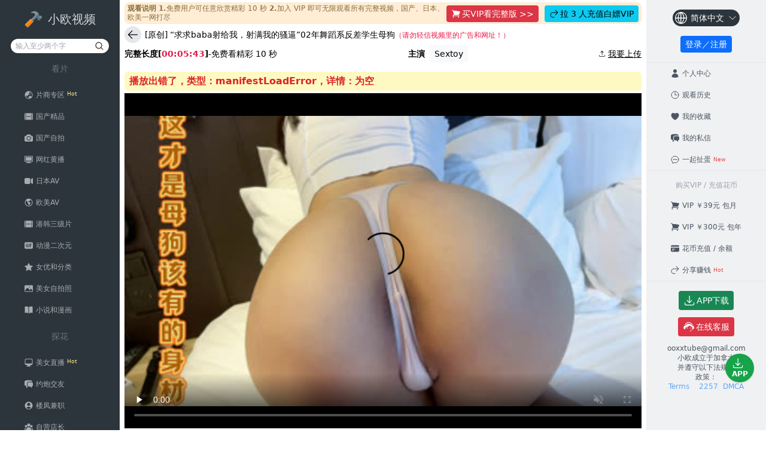

--- FILE ---
content_type: text/html; charset=utf-8
request_url: https://xiaoou.io/vod/ooxxtube/QcpV6QOtva.html
body_size: 4160
content:
<!DOCTYPE html><html lang="zh"><head><meta charSet="utf-8"/><meta name="viewport" content="width=device-width"/><meta name="next-head-count" content="2"/><title>小欧视频</title><link rel="icon" href="/favicon.ico"/><link rel="preload" href="/_next/static/css/328e32ded9828187.css" as="style"/><link rel="stylesheet" href="/_next/static/css/328e32ded9828187.css" data-n-g=""/><noscript data-n-css=""></noscript><script defer="" nomodule="" src="/_next/static/chunks/polyfills-c67a75d1b6f99dc8.js"></script><script src="/_next/static/chunks/webpack-7d5b229f88a6b95d.js" defer=""></script><script src="/_next/static/chunks/framework-5ec7f968e70d8a94.js" defer=""></script><script src="/_next/static/chunks/main-e934482243832482.js" defer=""></script><script src="/_next/static/chunks/pages/_app-5caca0b6d5b4774c.js" defer=""></script><script src="/_next/static/chunks/2658-234c73d89e15263e.js" defer=""></script><script src="/_next/static/chunks/93008-bd97f3dc72f39c3d.js" defer=""></script><script src="/_next/static/chunks/56898-c54aa2eb102a4e80.js" defer=""></script><script src="/_next/static/chunks/pages/vod/%5Bg%5D/%5Bv%5D-4bfda6408b017883.js" defer=""></script><script src="/_next/static/Ee-Fi5owIH6RcXW2Z98Vx/_buildManifest.js" defer=""></script><script src="/_next/static/Ee-Fi5owIH6RcXW2Z98Vx/_ssgManifest.js" defer=""></script></head><body class="bg-white"><div id="__next"></div><script id="__NEXT_DATA__" type="application/json">{"props":{"pageProps":{"playingVideo":{"objectId":"QcpV6QOtva","group":"ooxxtube","title":"[原创] “求求baba射给我，射满我的骚逼”02年舞蹈系反差学生母狗","sn":null,"uName":"Sextoy","actor":null,"createdBy":"kDBNFkGpE1","imageFile":"https://img.xiaoou.io/image/ooxxtube/QcpV6QOtva/s.jpg","fileName":"video/ooxxtube/QcpV6QOtva/QcpV6QOtva.mp4","length":"00:05:43","resolution":["360"],"tag":["国产自拍"],"hd":false,"uncensored":true,"recommend":false,"featured":false,"translated":false,"year":0,"createdAt":"2024-05-16T16:08:49.001Z","addedAt":{"__type":"Date","iso":"2024-05-16T16:27:21.845Z"},"publishedDate":null,"view":"471863"},"streamingUrl":{"fileName":"video/ooxxtube/QcpV6QOtva/QcpV6QOtva.mp4","stream":{"qing":{"m3u8":"https://vod.xiaoou.io/h/Zj12aWRlby9vb3h4dHViZS9RY3BWNlFPdHZhL1FjcFY2UU90dmEubXA0JnM9Y2QuY2RqczcxNjAuYml6JnU9dW5kZWZpbmVkJmM9bWFjLnB3YQ==/f.m3u8?ts=1769430600093"},"turbo":{"m3u8":"https://vod.xiaoou.io/h/Zj12aWRlby9vb3h4dHViZS9RY3BWNlFPdHZhL1FjcFY2UU90dmEubXA0JnM9YnUubHVyaDY1MjkuYml6JnU9dW5kZWZpbmVkJmM9bWFjLnB3YQ==/f.m3u8?ts=1769430600093"},"common":{"m3u8":""},"vipus":{"m3u8":""},"vip100":{"m3u8":""}}},"recommendVideoList":[{"objectId":"BLAmxen0fG","group":"ooxxtube","title":"[原创] 爆操和老公冷战的少妇人妻！报复性出轨，给老公戴绿帽子！","sn":null,"uName":"Sextoy","actor":null,"createdBy":"kDBNFkGpE1","imageFile":"https://img.cdjs7160.biz/image/ooxxtube/BLAmxen0fG/s.jpg","fileName":"video/ooxxtube/BLAmxen0fG/BLAmxen0fG.mp4","length":"00:03:52","resolution":["360"],"tag":["国产自拍"],"hd":false,"uncensored":true,"recommend":false,"featured":false,"translated":false,"year":0,"createdAt":"2024-12-03T16:18:08.207Z","addedAt":{"__type":"Date","iso":"2024-12-11T01:29:07.070Z"},"publishedDate":null,"view":465471},{"objectId":"QUEbV6HHkf","group":"ooxxtube","title":"[原创] 这才是真正的炮架身材！大三学生妹瞒着男友约炮被无套爆操","sn":null,"uName":"Sextoy","actor":null,"createdBy":"kDBNFkGpE1","imageFile":"https://img.cdjs7160.biz/image/ooxxtube/QUEbV6HHkf/s.jpg","fileName":"video/ooxxtube/QUEbV6HHkf/QUEbV6HHkf.mp4","length":"00:05:13","resolution":["360"],"tag":["国产自拍"],"hd":false,"uncensored":true,"recommend":false,"featured":false,"translated":false,"year":0,"createdAt":"2024-07-27T16:10:05.658Z","addedAt":{"__type":"Date","iso":"2024-07-27T16:17:03.598Z"},"publishedDate":null,"view":359348},{"objectId":"AstWkfGmaM","group":"ooxxtube","title":"[原创] “我老公就没有你这么会玩”偷情调教M属性大奶人妻！","sn":null,"uName":"Sextoy","actor":null,"createdBy":"kDBNFkGpE1","imageFile":"https://img.cdjs7160.biz/image/ooxxtube/AstWkfGmaM/s.jpg","fileName":"video/ooxxtube/AstWkfGmaM/AstWkfGmaM.mp4","length":"00:05:24","resolution":["360"],"tag":["国产自拍"],"hd":false,"uncensored":true,"recommend":false,"featured":false,"translated":false,"year":0,"createdAt":"2024-08-21T20:58:35.467Z","addedAt":{"__type":"Date","iso":"2025-08-19T00:18:23.173Z"},"publishedDate":null,"view":958237},{"objectId":"yt2p44cXKP","group":"ooxxtube","title":"[原创] “虽然对不起我男朋友，但是这样真的好爽”00后极品反差学妹","sn":null,"uName":"Sextoy","actor":null,"createdBy":"kDBNFkGpE1","imageFile":"https://img.cdjs7160.biz/image/ooxxtube/yt2p44cXKP/s.jpg","fileName":"video/ooxxtube/yt2p44cXKP/yt2p44cXKP.mp4","length":"00:05:36","resolution":["360"],"tag":["国产自拍"],"hd":false,"uncensored":true,"recommend":false,"featured":false,"translated":false,"year":0,"createdAt":"2024-08-23T16:06:29.204Z","addedAt":{"__type":"Date","iso":"2025-08-19T19:19:09.966Z"},"publishedDate":null,"view":1150327},{"objectId":"U5pIR4gAUu","group":"ooxxtube","title":"[原创] 微胖少妇才是炮架中的天花板！这个身材怎么操也操不够","sn":null,"uName":"Sextoy","actor":null,"createdBy":"kDBNFkGpE1","imageFile":"https://img.cdjs7160.biz/image/ooxxtube/U5pIR4gAUu/s.jpg","fileName":"video/ooxxtube/U5pIR4gAUu/U5pIR4gAUu.mp4","length":"00:06:17","resolution":["360"],"tag":["国产自拍"],"hd":false,"uncensored":true,"recommend":false,"featured":false,"translated":false,"year":0,"createdAt":"2024-08-03T16:09:03.809Z","addedAt":{"__type":"Date","iso":"2024-08-03T16:15:14.850Z"},"publishedDate":null,"view":564768},{"objectId":"9Z6lhXPtsP","group":"ooxxtube","title":"[原创] “早知道被你操的这么爽，我就不和他结婚了”爆操新婚巨乳少妇","sn":null,"uName":"Sextoy","actor":null,"createdBy":"kDBNFkGpE1","imageFile":"https://img.cdjs7160.biz/image/ooxxtube/9Z6lhXPtsP/s.jpg","fileName":"video/ooxxtube/9Z6lhXPtsP/9Z6lhXPtsP.mp4","length":"00:05:06","resolution":["360"],"tag":["国产自拍"],"hd":false,"uncensored":true,"recommend":false,"featured":false,"translated":false,"year":0,"createdAt":"2024-08-26T17:38:41.162Z","addedAt":{"__type":"Date","iso":"2024-08-26T17:54:58.115Z"},"publishedDate":null,"view":902748}],"isVip":false},"__lang":"zh","__namespaces":{"common":{"菜单":"菜单","小欧视频":"小欧视频","我":"我","片商专区":"片商专区","国产精品":"国产精品","国产自拍":"国产自拍","网红黄播":"网红黄播","日本AV":"日本AV","欧美AV":"欧美AV","港韩三级片":"港韩三级片","动漫二次元":"动漫二次元","女优和分类":"女优和分类","美女自拍照":"美女自拍照","小说和漫画":"小说和漫画","美女直播":"美女直播","约炮交友":"约炮交友","楼凤兼职":"楼凤兼职","自营店长":"自营店长","自营妹子":"自营妹子","输入至少两个字":"输入至少两个字","看片":"看片","探花":"探花","全球华人原创AV":"全球华人原创AV","同步上映点击试看，全网最新最火视频看到爽！":"同步上映点击试看，全网最新最火视频看到爽！","正在加载订单":"正在加载订单...","登录／注册":"登录／注册","个人中心":"个人中心","观看历史":"观看历史","我的收藏":"我的收藏","我的解锁":"我的解锁","我的私信":"我的私信","一起扯蛋":"一起扯蛋","购买VIP / 充值花币":"购买VIP / 充值花币","VIP ￥39元 包月":"VIP ￥39元 包月","VIP ￥300元 包年":"VIP ￥300元 包年","花币充值 / 余额":"花币充值 / 余额","花币充值":"花币充值","分享赚钱":"分享赚钱","在线客服":"在线客服","APP下载":"APP下载","高价收量，客服联系":"高价收量，客服联系","版权政策与申明：":"小欧成立于加拿大并遵守以下法规、政策：","诚聘推广专员":"诚聘推广专员","注册":"注册","的":"的","刚刚购买了":"刚刚购买了","收藏":"收藏","打赏":"打赏","私信":"私信","分享":"分享","每天更新，新鲜真实贴近你我生活":"每天更新，新鲜真实贴近你我生活","收集各种大尺度直播，让你身临其境":"收集各种大尺度直播，让你身临其境","品质保证，与本土同天上市":"品质保证，与本土同天上市","欧美精品":"欧美精品","异域风情，演绎狂野与激情":"异域风情，演绎狂野与激情","唯美艺术，品味经典怀旧":"唯美艺术，品味经典怀旧","无数宅男欲罢不能的虚拟世界":"无数宅男欲罢不能的虚拟世界","返回":"返回","有效期":"有效期","退出":"退出","新消息":"新消息","已收藏":"已收藏","请输入，最长 140 个汉字":"请输入，最长 140 个汉字","花币余额不够，请先充值花币再打赏":"花币余额不够，请先充值花币再打赏","花币打赏":"花币打赏","余额":"余额","正在打赏中，请不要离开":"正在打赏中，请不要离开...","打赏失败":"打赏失败","还没有登录哦":"还没有登录哦","你还没有登录哦，登录之后才能继续":"你还没有登录哦，登录之后才能继续","如果您还没有账号，别担心，只需30秒即可快速完成，马上开始吧。":"如果您还没有账号，别担心，只需30秒即可快速完成，马上开始吧。","取消":"取消","马上登录":"马上登录","您还不是VIP哦":"您还不是VIP哦","马上购买":"马上购买","VIP会员可以发私信，可以无限查看所有视频、照片、小说、漫画、直播、约炮、楼凤等，现在就点击购买吧！":"VIP会员可以发私信，可以无限查看所有视频、照片、小说、漫画、直播、约炮、楼凤等，现在就点击购买吧！","部分功能仅限App用户使用。":"部分功能仅限App用户使用。","请下载小欧App":"请下载小欧App","老铁，欢迎使用小欧App哦，功能更加完善，使用更加流畅，而且不用记网址，买VIP还有优惠活动。":"老铁，欢迎使用小欧App哦，功能更加完善，使用更加流畅，而且不用记网址，买VIP还有优惠活动。","马上下载":"马上下载","已过期":"已过期","无VIP/已过期":"无VIP/已过期","正在刷新":"正在刷新...","刷新有效期":"刷新有效期","刷新":"刷新","系统通知":"系统通知","众筹操逼":"众筹操逼","参加众筹操逼活动":"參加眾籌操逼活動","不足一天":"不足一天","三年以上":"三年以上","一年以上":"一年以上","半年以上":"半年以上","三个月以上":"三个月以上","满一个月":"满一个月","不足一月":"不足一月","包季度":"包季度","包半年":"包半年","包年":"包年","包月":"包月","老":"老","新":"新"}},"__N_SSP":true},"page":"/vod/[g]/[v]","query":{"g":"ooxxtube","v":"QcpV6QOtva.html"},"buildId":"Ee-Fi5owIH6RcXW2Z98Vx","isFallback":false,"gssp":true,"customServer":true,"appGip":true,"locale":"zh","locales":["zh","zh-tw","en","de","es","fr","it","ja","ko","pt","ru","th","vi","id"],"defaultLocale":"zh","scriptLoader":[]}</script><script defer src="https://static.cloudflareinsights.com/beacon.min.js/vcd15cbe7772f49c399c6a5babf22c1241717689176015" integrity="sha512-ZpsOmlRQV6y907TI0dKBHq9Md29nnaEIPlkf84rnaERnq6zvWvPUqr2ft8M1aS28oN72PdrCzSjY4U6VaAw1EQ==" data-cf-beacon='{"version":"2024.11.0","token":"e8aa4798dd21403aab9a3266cc204b32","r":1,"server_timing":{"name":{"cfCacheStatus":true,"cfEdge":true,"cfExtPri":true,"cfL4":true,"cfOrigin":true,"cfSpeedBrain":true},"location_startswith":null}}' crossorigin="anonymous"></script>
</body></html>

--- FILE ---
content_type: text/css
request_url: https://xiaoou.io/_next/static/css/328e32ded9828187.css
body_size: 9635
content:
/*
! tailwindcss v3.1.8 | MIT License | https://tailwindcss.com
*/*,:after,:before{box-sizing:border-box;border:0 solid #e5e7eb}:after,:before{--tw-content:""}html{line-height:1.5;-webkit-text-size-adjust:100%;-moz-tab-size:4;-o-tab-size:4;tab-size:4;font-family:ui-sans-serif,system-ui,-apple-system,BlinkMacSystemFont,Segoe UI,Roboto,Helvetica Neue,Arial,Noto Sans,sans-serif,Apple Color Emoji,Segoe UI Emoji,Segoe UI Symbol,Noto Color Emoji}body{margin:0;line-height:inherit}hr{height:0;color:inherit;border-top-width:1px}abbr:where([title]){-webkit-text-decoration:underline dotted;text-decoration:underline dotted}h1,h2,h3,h4,h5,h6{font-size:inherit;font-weight:inherit}a{color:inherit;text-decoration:inherit}b,strong{font-weight:bolder}code,kbd,pre,samp{font-family:ui-monospace,SFMono-Regular,Menlo,Monaco,Consolas,Liberation Mono,Courier New,monospace;font-size:1em}small{font-size:80%}sub,sup{font-size:75%;line-height:0;position:relative;vertical-align:baseline}sub{bottom:-.25em}sup{top:-.5em}table{text-indent:0;border-color:inherit;border-collapse:collapse}button,input,optgroup,select,textarea{font-family:inherit;font-size:100%;font-weight:inherit;line-height:inherit;color:inherit;margin:0;padding:0}button,select{text-transform:none}[type=button],[type=reset],[type=submit],button{-webkit-appearance:button;background-color:transparent;background-image:none}:-moz-focusring{outline:auto}:-moz-ui-invalid{box-shadow:none}progress{vertical-align:baseline}::-webkit-inner-spin-button,::-webkit-outer-spin-button{height:auto}[type=search]{-webkit-appearance:textfield;outline-offset:-2px}::-webkit-search-decoration{-webkit-appearance:none}::-webkit-file-upload-button{-webkit-appearance:button;font:inherit}summary{display:list-item}blockquote,dd,dl,figure,h1,h2,h3,h4,h5,h6,hr,p,pre{margin:0}fieldset{margin:0}fieldset,legend{padding:0}menu,ol,ul{list-style:none;margin:0;padding:0}textarea{resize:vertical}input::-moz-placeholder,textarea::-moz-placeholder{opacity:1;color:#9ca3af}input::placeholder,textarea::placeholder{opacity:1;color:#9ca3af}[role=button],button{cursor:pointer}:disabled{cursor:default}audio,canvas,embed,iframe,img,object,svg,video{display:block;vertical-align:middle}img,video{max-width:100%;height:auto}*{scrollbar-color:auto;scrollbar-width:auto}html{overflow-y:scroll}body{--tw-bg-opacity:1;background-color:rgb(209 213 219/var(--tw-bg-opacity))}.app-width{margin-left:auto;margin-right:auto;max-width:3840px}.content-body{margin-top:50px;display:flex;width:100%;flex-direction:column}.content-body>:not([hidden])~:not([hidden]){--tw-space-y-reverse:0;margin-top:calc(.25rem * calc(1 - var(--tw-space-y-reverse)));margin-bottom:calc(.25rem * var(--tw-space-y-reverse))}.content-body{--tw-bg-opacity:1;background-color:rgb(255 255 255/var(--tw-bg-opacity));padding:.5rem;--tw-text-opacity:1;color:rgb(0 0 0/var(--tw-text-opacity))}@media (min-width:1024px){.content-body{margin-top:0}.content-body>:not([hidden])~:not([hidden]){--tw-space-y-reverse:0;margin-top:calc(.5rem * calc(1 - var(--tw-space-y-reverse)));margin-bottom:calc(.5rem * var(--tw-space-y-reverse))}}@media (min-width:1920px){.content-body>:not([hidden])~:not([hidden]){--tw-space-y-reverse:0;margin-top:calc(.75rem * calc(1 - var(--tw-space-y-reverse)));margin-bottom:calc(.75rem * var(--tw-space-y-reverse))}.content-body{padding-left:1rem;padding-right:1rem}}.left-sidebar-mobile{position:fixed;left:0;top:0;bottom:0;z-index:10;margin-top:50px;display:flex;width:200px;flex-direction:column}.left-sidebar-mobile>:not([hidden])~:not([hidden]){--tw-space-y-reverse:0;margin-top:calc(.5rem * calc(1 - var(--tw-space-y-reverse)));margin-bottom:calc(.5rem * var(--tw-space-y-reverse))}.left-sidebar-mobile{overflow:auto;--tw-bg-opacity:1;background-color:rgb(45 53 60/var(--tw-bg-opacity));--tw-text-opacity:1;color:rgb(168 172 177/var(--tw-text-opacity))}.left-sidebar-pc{width:180px}@media (min-width:1280px){.left-sidebar-pc{width:200px}}@media (min-width:1920px){.left-sidebar-pc{width:220px}}@media (min-width:2048px){.left-sidebar-pc{width:250px}}@media (min-width:3840px){.left-sidebar-pc{width:300px}}.left-sidebar-pc{position:sticky;top:0;display:none;height:100vh;flex-direction:column}.left-sidebar-pc>:not([hidden])~:not([hidden]){--tw-space-y-reverse:0;margin-top:calc(1rem * calc(1 - var(--tw-space-y-reverse)));margin-bottom:calc(1rem * var(--tw-space-y-reverse))}.left-sidebar-pc{overflow-y:scroll;--tw-bg-opacity:1;background-color:rgb(45 53 60/var(--tw-bg-opacity));--tw-text-opacity:1;color:rgb(168 172 177/var(--tw-text-opacity));-ms-overflow-style:none;scrollbar-width:none}.left-sidebar-pc::-webkit-scrollbar{display:none}@media (min-width:1024px){.left-sidebar-pc{display:inline-flex}}.right-sidebar-mobile{position:fixed;right:0;top:0;bottom:0;z-index:10;margin-top:50px;display:flex;flex-direction:column;overflow:auto;--tw-bg-opacity:1;background-color:rgb(240 241 242/var(--tw-bg-opacity));padding-left:20px;padding-right:20px;font-size:.75rem;line-height:1rem;--tw-text-opacity:1;color:rgb(75 85 99/var(--tw-text-opacity))}.right-sidebar-pc{width:180px}@media (min-width:1280px){.right-sidebar-pc{width:200px}}@media (min-width:1920px){.right-sidebar-pc{width:220px}}@media (min-width:2048px){.right-sidebar-pc{width:250px}}@media (min-width:3840px){.right-sidebar-pc{width:300px}}.right-sidebar-pc{position:sticky;top:0;display:none;height:100vh;flex-direction:column;overflow-y:scroll;--tw-bg-opacity:1;background-color:rgb(240 241 242/var(--tw-bg-opacity));font-size:.75rem;line-height:1rem;--tw-text-opacity:1;color:rgb(75 85 99/var(--tw-text-opacity));-ms-overflow-style:none;scrollbar-width:none}.right-sidebar-pc::-webkit-scrollbar{display:none}@media (min-width:1024px){.right-sidebar-pc{display:inline-flex}}.grid-layout-landscape{display:grid;grid-template-columns:repeat(1,minmax(0,1fr));gap:.125rem}@media (min-width:768px){.grid-layout-landscape{grid-template-columns:repeat(2,minmax(0,1fr));gap:.5rem}}@media (min-width:1536px){.grid-layout-landscape{grid-template-columns:repeat(3,minmax(0,1fr))}}@media (min-width:2048px){.grid-layout-landscape{grid-template-columns:repeat(4,minmax(0,1fr))}}@media (min-width:3840px){.grid-layout-landscape{grid-template-columns:repeat(6,minmax(0,1fr))}}.grid-layout-portrait{display:grid;grid-template-columns:repeat(2,minmax(0,1fr));gap:.125rem}@media (min-width:768px){.grid-layout-portrait{grid-template-columns:repeat(3,minmax(0,1fr));gap:.5rem}}@media (min-width:1536px){.grid-layout-portrait{grid-template-columns:repeat(4,minmax(0,1fr))}}@media (min-width:2048px){.grid-layout-portrait{grid-template-columns:repeat(6,minmax(0,1fr))}}@media (min-width:3840px){.grid-layout-portrait{grid-template-columns:repeat(8,minmax(0,1fr))}}.pagination-container{display:flex;width:100%;cursor:pointer;border-radius:.375rem;border-width:1px;--tw-bg-opacity:1;background-color:rgb(243 244 246/var(--tw-bg-opacity));font-size:.875rem;line-height:1.25rem}@media (min-width:1024px){.pagination-container{font-size:1rem;line-height:1.5rem}}.pagination-item{border-width:1px}.pagination-item,.pagination-item-active{display:flex;height:48px;width:48px;align-items:center;justify-content:center}.pagination-item-active{--tw-scale-x:1.05;--tw-scale-y:1.05;transform:translate(var(--tw-translate-x),var(--tw-translate-y)) rotate(var(--tw-rotate)) skewX(var(--tw-skew-x)) skewY(var(--tw-skew-y)) scaleX(var(--tw-scale-x)) scaleY(var(--tw-scale-y));border-radius:.125rem;--tw-bg-opacity:1;background-color:rgb(156 163 175/var(--tw-bg-opacity));--tw-text-opacity:1;color:rgb(255 255 255/var(--tw-text-opacity))}.novel-tab{cursor:pointer;border-top-left-radius:.375rem;border-top-right-radius:.375rem;background-color:rgb(255 255 255/var(--tw-bg-opacity));padding:.375rem;line-height:1.25rem}.novel-tab,.novel-tab:hover{--tw-bg-opacity:1;--tw-text-opacity:1;color:rgb(0 0 0/var(--tw-text-opacity))}.novel-tab:hover{background-color:rgb(229 231 235/var(--tw-bg-opacity))}@media (min-width:1024px){.novel-tab{padding:.625rem}}.novel-tab-active{--tw-bg-opacity:1;background-color:rgb(229 231 235/var(--tw-bg-opacity))}.escort-tab{cursor:pointer;border-top-left-radius:.375rem;border-top-right-radius:.375rem;padding:.375rem;line-height:1.25rem;--tw-text-opacity:1}.escort-tab,.escort-tab:hover{color:rgb(0 0 0/var(--tw-text-opacity))}.escort-tab:hover{--tw-bg-opacity:1;background-color:rgb(191 219 254/var(--tw-bg-opacity));--tw-text-opacity:1}@media (min-width:1024px){.escort-tab{padding:.625rem}}.escort-tab-active{border-left-width:1px;border-right-width:1px;border-top-width:1px}.escort-tab-active,.streaming-tab{--tw-bg-opacity:1;background-color:rgb(255 255 255/var(--tw-bg-opacity));--tw-text-opacity:1;color:rgb(0 0 0/var(--tw-text-opacity))}.streaming-tab{cursor:pointer;border-top-left-radius:.375rem;border-top-right-radius:.375rem;padding:.375rem;line-height:1.25rem}.streaming-tab:hover{--tw-bg-opacity:1;background-color:rgb(229 231 235/var(--tw-bg-opacity));--tw-text-opacity:1;color:rgb(0 0 0/var(--tw-text-opacity))}@media (min-width:1024px){.streaming-tab{padding:.625rem}}.streaming-tab-active{--tw-bg-opacity:1;background-color:rgb(229 231 235/var(--tw-bg-opacity))}.xo-link{padding:.5rem .75rem;font-size:1rem;line-height:1.5rem}.xo-link,.xo-link-sm{cursor:pointer;--tw-text-opacity:1;color:rgb(14 165 233/var(--tw-text-opacity))}.xo-link-sm{font-size:.875rem;line-height:1.25rem}.xo-btn-primary{cursor:pointer;border-radius:.25rem;--tw-bg-opacity:1;background-color:rgb(13 110 253/var(--tw-bg-opacity));padding:.5rem .75rem;text-align:center;font-size:1rem;line-height:1.25rem;--tw-text-opacity:1;color:rgb(255 255 255/var(--tw-text-opacity))}.xo-btn-primary:hover{--tw-bg-opacity:1;background-color:rgb(11 94 215/var(--tw-bg-opacity))}.xo-btn-info{cursor:pointer;border-radius:.25rem;background-color:rgb(13 202 240/var(--tw-bg-opacity));padding:.5rem .75rem;text-align:center;font-size:1rem;line-height:1.25rem;color:rgb(0 0 0/var(--tw-text-opacity))}.xo-btn-info,.xo-btn-info:hover{--tw-bg-opacity:1;--tw-text-opacity:1}.xo-btn-info:hover{background-color:rgb(49 210 242/var(--tw-bg-opacity))}.xo-btn-danger,.xo-btn-info:hover{color:rgb(255 255 255/var(--tw-text-opacity))}.xo-btn-danger{cursor:pointer;border-radius:.25rem;--tw-bg-opacity:1;background-color:rgb(220 53 69/var(--tw-bg-opacity));padding:.5rem .75rem;text-align:center;font-size:1rem;line-height:1.25rem;--tw-text-opacity:1}.xo-btn-danger:hover{--tw-bg-opacity:1;background-color:rgb(187 45 59/var(--tw-bg-opacity))}.xo-btn-light{cursor:pointer;border-radius:.25rem;--tw-bg-opacity:1;background-color:rgb(248 249 250/var(--tw-bg-opacity));padding:.5rem .75rem;text-align:center;font-size:1rem;line-height:1.25rem;--tw-text-opacity:1;color:rgb(0 0 0/var(--tw-text-opacity))}.xo-btn-light:hover{--tw-bg-opacity:1;background-color:rgb(211 212 213/var(--tw-bg-opacity))}.xo-btn-sm-success{cursor:pointer;border-radius:.25rem;--tw-bg-opacity:1;background-color:rgb(25 135 84/var(--tw-bg-opacity));padding:.375rem .5rem;text-align:center;font-size:.875rem;line-height:1rem;--tw-text-opacity:1;color:rgb(255 255 255/var(--tw-text-opacity))}.xo-btn-sm-success:hover{--tw-bg-opacity:1;background-color:rgb(21 115 71/var(--tw-bg-opacity))}.xo-btn-sm-primary{cursor:pointer;border-radius:.25rem;--tw-bg-opacity:1;background-color:rgb(13 110 253/var(--tw-bg-opacity));padding:.375rem .5rem;text-align:center;font-size:.875rem;line-height:1rem;--tw-text-opacity:1;color:rgb(255 255 255/var(--tw-text-opacity))}.xo-btn-sm-primary:hover{--tw-bg-opacity:1;background-color:rgb(11 94 215/var(--tw-bg-opacity))}.xo-btn-sm-info{cursor:pointer;border-radius:.25rem;--tw-bg-opacity:1;background-color:rgb(13 202 240/var(--tw-bg-opacity));padding:.375rem .5rem;text-align:center;font-size:.875rem;line-height:1rem;--tw-text-opacity:1;color:rgb(0 0 0/var(--tw-text-opacity))}.xo-btn-sm-info:hover{background-color:rgb(49 210 242/var(--tw-bg-opacity))}.xo-btn-sm-danger,.xo-btn-sm-info:hover{--tw-bg-opacity:1;--tw-text-opacity:1;color:rgb(255 255 255/var(--tw-text-opacity))}.xo-btn-sm-danger{cursor:pointer;border-radius:.25rem;background-color:rgb(220 53 69/var(--tw-bg-opacity));padding:.375rem .5rem;text-align:center;font-size:.875rem;line-height:1rem}.xo-btn-sm-danger:hover{--tw-bg-opacity:1;background-color:rgb(187 45 59/var(--tw-bg-opacity))}.xo-btn-sm-light{cursor:pointer;border-radius:.25rem;--tw-bg-opacity:1;background-color:rgb(248 249 250/var(--tw-bg-opacity));padding:.375rem .5rem;text-align:center;font-size:.875rem;line-height:1rem;--tw-text-opacity:1;color:rgb(0 0 0/var(--tw-text-opacity))}.xo-btn-sm-light:hover{--tw-bg-opacity:1;background-color:rgb(211 212 213/var(--tw-bg-opacity))}.xo-btn-xs-success{cursor:pointer;border-radius:.25rem;--tw-bg-opacity:1;background-color:rgb(25 135 84/var(--tw-bg-opacity));padding:.125rem .25rem;text-align:center;font-size:.75rem;line-height:.75rem;--tw-text-opacity:1;color:rgb(255 255 255/var(--tw-text-opacity))}.xo-btn-xs-success:hover{--tw-bg-opacity:1;background-color:rgb(21 115 71/var(--tw-bg-opacity))}.xo-btn-xs-primary{cursor:pointer;border-radius:.25rem;--tw-bg-opacity:1;background-color:rgb(13 110 253/var(--tw-bg-opacity));padding:.125rem .25rem;text-align:center;font-size:.75rem;line-height:.75rem;--tw-text-opacity:1;color:rgb(255 255 255/var(--tw-text-opacity))}.xo-btn-xs-primary:hover{--tw-bg-opacity:1;background-color:rgb(11 94 215/var(--tw-bg-opacity))}.xo-btn-xs-info{cursor:pointer;border-radius:.25rem;--tw-bg-opacity:1;background-color:rgb(13 202 240/var(--tw-bg-opacity));padding:.125rem .25rem;text-align:center;font-size:.75rem;line-height:.75rem;--tw-text-opacity:1;color:rgb(0 0 0/var(--tw-text-opacity))}.xo-btn-xs-info:hover{background-color:rgb(49 210 242/var(--tw-bg-opacity))}.xo-btn-xs-danger,.xo-btn-xs-info:hover{--tw-bg-opacity:1;--tw-text-opacity:1;color:rgb(255 255 255/var(--tw-text-opacity))}.xo-btn-xs-danger{cursor:pointer;border-radius:.25rem;background-color:rgb(220 53 69/var(--tw-bg-opacity));padding:.125rem .25rem;text-align:center;font-size:.75rem;line-height:.75rem}.xo-btn-xs-danger:hover{--tw-bg-opacity:1;background-color:rgb(187 45 59/var(--tw-bg-opacity))}.xo-btn-xs-warning{cursor:pointer;border-radius:.25rem;--tw-bg-opacity:1;background-color:rgb(255 193 7/var(--tw-bg-opacity));padding:.125rem .25rem;text-align:center;font-size:.75rem;line-height:.75rem;--tw-text-opacity:1;color:rgb(0 0 0/var(--tw-text-opacity))}.xo-btn-xs-warning:hover{--tw-bg-opacity:1;background-color:rgb(255 202 44/var(--tw-bg-opacity))}.xo-btn-xs-light{cursor:pointer;border-radius:.25rem;--tw-bg-opacity:1;background-color:rgb(248 249 250/var(--tw-bg-opacity));padding:.125rem .25rem;text-align:center;font-size:.75rem;line-height:.75rem;--tw-text-opacity:1;color:rgb(0 0 0/var(--tw-text-opacity))}.xo-btn-xs-light:hover{--tw-bg-opacity:1;background-color:rgb(211 212 213/var(--tw-bg-opacity))}.xo-alert-danger{border-color:rgb(245 194 199/var(--tw-border-opacity));background-color:rgb(248 215 218/var(--tw-bg-opacity));color:rgb(132 32 41/var(--tw-text-opacity))}.xo-alert-danger,.xo-alert-warning{margin-top:.625rem;border-radius:.25rem;--tw-border-opacity:1;--tw-bg-opacity:1;padding:.625rem;--tw-text-opacity:1}.xo-alert-warning{border-color:rgb(255 236 181/var(--tw-border-opacity));background-color:rgb(255 243 205/var(--tw-bg-opacity));color:rgb(102 77 3/var(--tw-text-opacity))}.xo-alert-info{border-color:rgb(182 212 254/var(--tw-border-opacity));background-color:rgb(207 226 255/var(--tw-bg-opacity));color:rgb(8 66 152/var(--tw-text-opacity))}.xo-alert-info,.xo-alert-success{margin-top:.625rem;border-radius:.25rem;--tw-border-opacity:1;--tw-bg-opacity:1;padding:.625rem;--tw-text-opacity:1}.xo-alert-success{border-color:rgb(186 219 204/var(--tw-border-opacity));background-color:rgb(209 231 221/var(--tw-bg-opacity));color:rgb(15 81 50/var(--tw-text-opacity))}.xo-img-data-bg{margin-top:0;height:0;width:100%;cursor:pointer;border-radius:.375rem;background-size:cover;background-position:50%;-o-object-fit:cover;object-fit:cover}@media (min-width:1024px){.xo-img-data-bg{transition-property:all;transition-timing-function:cubic-bezier(.4,0,.2,1);transition-duration:.5s}.xo-img-data-bg:hover{--tw-scale-x:1.1;--tw-scale-y:1.1;transform:translate(var(--tw-translate-x),var(--tw-translate-y)) rotate(var(--tw-rotate)) skewX(var(--tw-skew-x)) skewY(var(--tw-skew-y)) scaleX(var(--tw-scale-x)) scaleY(var(--tw-scale-y))}}.xo-img-landscape{padding-top:69.91%}.xo-img-landscape-zp{padding-top:56.13%}.xo-img-landscape-jav{padding-top:67.28%}.xo-img-landscape-us{padding-top:56.13%}.xo-img-portrait{padding-top:135.56%}.xo-img-portrait-zy{padding-top:115.25%}.xo-img-portrait-qs{padding-top:135.31%}*,:after,:before{--tw-border-spacing-x:0;--tw-border-spacing-y:0;--tw-translate-x:0;--tw-translate-y:0;--tw-rotate:0;--tw-skew-x:0;--tw-skew-y:0;--tw-scale-x:1;--tw-scale-y:1;--tw-pan-x: ;--tw-pan-y: ;--tw-pinch-zoom: ;--tw-scroll-snap-strictness:proximity;--tw-ordinal: ;--tw-slashed-zero: ;--tw-numeric-figure: ;--tw-numeric-spacing: ;--tw-numeric-fraction: ;--tw-ring-inset: ;--tw-ring-offset-width:0px;--tw-ring-offset-color:#fff;--tw-ring-color:rgba(59,130,246,.5);--tw-ring-offset-shadow:0 0 #0000;--tw-ring-shadow:0 0 #0000;--tw-shadow:0 0 #0000;--tw-shadow-colored:0 0 #0000;--tw-blur: ;--tw-brightness: ;--tw-contrast: ;--tw-grayscale: ;--tw-hue-rotate: ;--tw-invert: ;--tw-saturate: ;--tw-sepia: ;--tw-drop-shadow: ;--tw-backdrop-blur: ;--tw-backdrop-brightness: ;--tw-backdrop-contrast: ;--tw-backdrop-grayscale: ;--tw-backdrop-hue-rotate: ;--tw-backdrop-invert: ;--tw-backdrop-opacity: ;--tw-backdrop-saturate: ;--tw-backdrop-sepia: }::backdrop{--tw-border-spacing-x:0;--tw-border-spacing-y:0;--tw-translate-x:0;--tw-translate-y:0;--tw-rotate:0;--tw-skew-x:0;--tw-skew-y:0;--tw-scale-x:1;--tw-scale-y:1;--tw-pan-x: ;--tw-pan-y: ;--tw-pinch-zoom: ;--tw-scroll-snap-strictness:proximity;--tw-ordinal: ;--tw-slashed-zero: ;--tw-numeric-figure: ;--tw-numeric-spacing: ;--tw-numeric-fraction: ;--tw-ring-inset: ;--tw-ring-offset-width:0px;--tw-ring-offset-color:#fff;--tw-ring-color:rgba(59,130,246,.5);--tw-ring-offset-shadow:0 0 #0000;--tw-ring-shadow:0 0 #0000;--tw-shadow:0 0 #0000;--tw-shadow-colored:0 0 #0000;--tw-blur: ;--tw-brightness: ;--tw-contrast: ;--tw-grayscale: ;--tw-hue-rotate: ;--tw-invert: ;--tw-saturate: ;--tw-sepia: ;--tw-drop-shadow: ;--tw-backdrop-blur: ;--tw-backdrop-brightness: ;--tw-backdrop-contrast: ;--tw-backdrop-grayscale: ;--tw-backdrop-hue-rotate: ;--tw-backdrop-invert: ;--tw-backdrop-opacity: ;--tw-backdrop-saturate: ;--tw-backdrop-sepia: }.container{width:100%}@media (min-width:640px){.container{max-width:640px}}@media (min-width:768px){.container{max-width:768px}}@media (min-width:1024px){.container{max-width:1024px}}@media (min-width:1280px){.container{max-width:1280px}}@media (min-width:1536px){.container{max-width:1536px}}@media (min-width:1920px){.container{max-width:1920px}}@media (min-width:2048px){.container{max-width:2048px}}@media (min-width:3840px){.container{max-width:3840px}}.sr-only{position:absolute;width:1px;height:1px;padding:0;margin:-1px;overflow:hidden;clip:rect(0,0,0,0);white-space:nowrap;border-width:0}.fixed{position:fixed}.absolute{position:absolute}.relative{position:relative}.top-1{top:.25rem}.right-1{right:.25rem}.top-32{top:8rem}.bottom-36{bottom:9rem}.right-0{right:0}.-bottom-5{bottom:-1.25rem}.top-1\/2{top:50%}.left-1\/2{left:50%}.top-40{top:10rem}.top-8{top:2rem}.left-4{left:1rem}.left-0{left:0}.bottom-0{bottom:0}.top-0{top:0}.top-6{top:1.5rem}.top-2{top:.5rem}.left-2{left:.5rem}.-top-2{top:-.5rem}.-right-2{right:-.5rem}.bottom-16{bottom:4rem}.right-1\/4{right:25%}.left-1\/4{left:25%}.right-1\/2{right:50%}.top-1\/4{top:25%}.right-2{right:.5rem}.bottom-1{bottom:.25rem}.-left-\[35px\]{left:-35px}.top-3{top:.75rem}.bottom-20{bottom:5rem}.right-5{right:1.25rem}.right-4{right:1rem}.left-12{left:3rem}.right-12{right:3rem}.top-5{top:1.25rem}.-right-5{right:-1.25rem}.left-1{left:.25rem}.z-50{z-index:50}.z-10{z-index:10}.z-40{z-index:40}.z-30{z-index:30}.order-1{order:1}.order-2{order:2}.float-right{float:right}.float-left{float:left}.clear-both{clear:both}.m-0{margin:0}.m-2{margin:.5rem}.mx-auto{margin-left:auto;margin-right:auto}.my-8{margin-top:2rem;margin-bottom:2rem}.mx-2{margin-left:.5rem;margin-right:.5rem}.my-20{margin-top:5rem;margin-bottom:5rem}.my-10{margin-top:2.5rem;margin-bottom:2.5rem}.my-4{margin-top:1rem;margin-bottom:1rem}.my-3{margin-top:.75rem;margin-bottom:.75rem}.my-2{margin-top:.5rem;margin-bottom:.5rem}.-mx-1{margin-left:-.25rem;margin-right:-.25rem}.-mx-1\.5{margin-left:-.375rem;margin-right:-.375rem}.my-2\.5{margin-top:.625rem;margin-bottom:.625rem}.mx-0\.5{margin-left:.125rem;margin-right:.125rem}.mx-0{margin-left:0;margin-right:0}.my-1{margin-top:.25rem;margin-bottom:.25rem}.mb-8{margin-bottom:2rem}.mt-4{margin-top:1rem}.mt-10{margin-top:2.5rem}.mr-2\.5{margin-right:.625rem}.mb-2\.5{margin-bottom:.625rem}.mr-2{margin-right:.5rem}.mb-2{margin-bottom:.5rem}.mt-5{margin-top:1.25rem}.mb-1{margin-bottom:.25rem}.mt-2\.5{margin-top:.625rem}.mt-2{margin-top:.5rem}.mt-1{margin-top:.25rem}.mt-1\.5{margin-top:.375rem}.mr-1{margin-right:.25rem}.mt-0{margin-top:0}.ml-2\.5{margin-left:.625rem}.ml-2{margin-left:.5rem}.mr-1\.5{margin-right:.375rem}.mb-1\.5{margin-bottom:.375rem}.mb-4{margin-bottom:1rem}.mr-0\.5{margin-right:.125rem}.mr-0{margin-right:0}.mb-5{margin-bottom:1.25rem}.ml-0\.5{margin-left:.125rem}.ml-0{margin-left:0}.-mt-1{margin-top:-.25rem}.mt-3{margin-top:.75rem}.ml-1{margin-left:.25rem}.ml-10{margin-left:2.5rem}.mr-4{margin-right:1rem}.mb-10{margin-bottom:2.5rem}.mt-6{margin-top:1.5rem}.ml-1\.5{margin-left:.375rem}.mt-8{margin-top:2rem}.mb-20{margin-bottom:5rem}.mt-\[50px\]{margin-top:50px}.-mb-\[50px\]{margin-bottom:-50px}.block{display:block}.inline-block{display:inline-block}.inline{display:inline}.flex{display:flex}.inline-flex{display:inline-flex}.table{display:table}.\!table{display:table!important}.grid{display:grid}.contents{display:contents}.hidden{display:none}.h-full{height:100%}.h-screen{height:100vh}.h-4{height:1rem}.h-6{height:1.5rem}.h-3{height:.75rem}.h-64{height:16rem}.h-1{height:.25rem}.h-40{height:10rem}.h-20{height:5rem}.h-8{height:2rem}.h-5{height:1.25rem}.h-12{height:3rem}.h-48{height:12rem}.h-16{height:4rem}.h-10{height:2.5rem}.h-1\/3{height:33.333333%}.h-14{height:3.5rem}.h-\[50px\]{height:50px}.h-2\/3{height:66.666667%}.h-96{height:24rem}.h-px{height:1px}.h-2{height:.5rem}.h-\[60px\]{height:60px}.h-\[80px\]{height:80px}.h-7{height:1.75rem}.h-0{height:0}.h-\[600px\]{height:600px}.h-auto{height:auto}.h-60{height:15rem}.h-52{height:13rem}.h-1\.5{height:.375rem}.max-h-\[800px\]{max-height:800px}.max-h-\[300px\]{max-height:300px}.max-h-32{max-height:8rem}.min-h-1\/5{min-height:20%}.w-full{width:100%}.w-4{width:1rem}.w-6{width:1.5rem}.w-3{width:.75rem}.w-96{width:24rem}.w-11\/12{width:91.666667%}.w-36{width:9rem}.w-60{width:15rem}.w-auto{width:auto}.w-\[97\%\]{width:97%}.w-28{width:7rem}.w-20{width:5rem}.w-8{width:2rem}.w-fit{width:-moz-fit-content;width:fit-content}.w-10{width:2.5rem}.w-16{width:4rem}.w-12{width:3rem}.w-5{width:1.25rem}.w-14{width:3.5rem}.w-48{width:12rem}.w-3\/4{width:75%}.w-64{width:16rem}.w-2\/6{width:33.333333%}.w-4\/6{width:66.666667%}.w-4\/5{width:80%}.w-\[300px\]{width:300px}.w-0{width:0}.w-3\/5{width:60%}.w-2{width:.5rem}.w-24{width:6rem}.w-\[60px\]{width:60px}.w-\[80px\]{width:80px}.w-1\/4{width:25%}.w-2\/3{width:66.666667%}.w-1\/3{width:33.333333%}.w-\[160px\]{width:160px}.w-screen{width:100vw}.w-\[400px\]{width:400px}.w-32{width:8rem}.w-\[120px\]{width:120px}.min-w-max{min-width:-moz-max-content;min-width:max-content}.min-w-0{min-width:0}.max-w-md{max-width:28rem}.max-w-full{max-width:100%}.max-w-3xl{max-width:48rem}.max-w-xs{max-width:20rem}.max-w-2xl{max-width:42rem}.max-w-lg{max-width:32rem}.max-w-\[1920px\]{max-width:1920px}.max-w-\[30\%\]{max-width:30%}.max-w-\[100px\]{max-width:100px}.max-w-screen-sm{max-width:640px}.flex-1{flex:1 1 0%}.flex-auto{flex:1 1 auto}.flex-shrink-0,.shrink-0{flex-shrink:0}.grow{flex-grow:1}.basis-1\/5{flex-basis:20%}.-translate-x-\[25px\]{--tw-translate-x:-25px}.-translate-x-\[25px\],.-translate-y-\[25px\]{transform:translate(var(--tw-translate-x),var(--tw-translate-y)) rotate(var(--tw-rotate)) skewX(var(--tw-skew-x)) skewY(var(--tw-skew-y)) scaleX(var(--tw-scale-x)) scaleY(var(--tw-scale-y))}.-translate-y-\[25px\]{--tw-translate-y:-25px}.-translate-y-16{--tw-translate-y:-4rem}.-translate-x-1\/2,.-translate-y-16{transform:translate(var(--tw-translate-x),var(--tw-translate-y)) rotate(var(--tw-rotate)) skewX(var(--tw-skew-x)) skewY(var(--tw-skew-y)) scaleX(var(--tw-scale-x)) scaleY(var(--tw-scale-y))}.-translate-x-1\/2{--tw-translate-x:-50%}.-translate-y-1\/2{--tw-translate-y:-50%}.-translate-x-\[150px\],.-translate-y-1\/2{transform:translate(var(--tw-translate-x),var(--tw-translate-y)) rotate(var(--tw-rotate)) skewX(var(--tw-skew-x)) skewY(var(--tw-skew-y)) scaleX(var(--tw-scale-x)) scaleY(var(--tw-scale-y))}.-translate-x-\[150px\]{--tw-translate-x:-150px}.-translate-y-\[30px\]{--tw-translate-y:-30px}.-translate-x-\[30px\],.-translate-y-\[30px\]{transform:translate(var(--tw-translate-x),var(--tw-translate-y)) rotate(var(--tw-rotate)) skewX(var(--tw-skew-x)) skewY(var(--tw-skew-y)) scaleX(var(--tw-scale-x)) scaleY(var(--tw-scale-y))}.-translate-x-\[30px\]{--tw-translate-x:-30px}.translate-x-\[30px\]{--tw-translate-x:30px}.translate-x-\[30px\],.translate-x-\[40px\]{transform:translate(var(--tw-translate-x),var(--tw-translate-y)) rotate(var(--tw-rotate)) skewX(var(--tw-skew-x)) skewY(var(--tw-skew-y)) scaleX(var(--tw-scale-x)) scaleY(var(--tw-scale-y))}.translate-x-\[40px\]{--tw-translate-x:40px}.-translate-x-6{--tw-translate-x:-1.5rem}.-translate-x-6,.-translate-y-6{transform:translate(var(--tw-translate-x),var(--tw-translate-y)) rotate(var(--tw-rotate)) skewX(var(--tw-skew-x)) skewY(var(--tw-skew-y)) scaleX(var(--tw-scale-x)) scaleY(var(--tw-scale-y))}.-translate-y-6{--tw-translate-y:-1.5rem}.-rotate-12{--tw-rotate:-12deg}.-rotate-12,.rotate-180{transform:translate(var(--tw-translate-x),var(--tw-translate-y)) rotate(var(--tw-rotate)) skewX(var(--tw-skew-x)) skewY(var(--tw-skew-y)) scaleX(var(--tw-scale-x)) scaleY(var(--tw-scale-y))}.rotate-180{--tw-rotate:180deg}.rotate-45{--tw-rotate:45deg}.rotate-45,.scale-105{transform:translate(var(--tw-translate-x),var(--tw-translate-y)) rotate(var(--tw-rotate)) skewX(var(--tw-skew-x)) skewY(var(--tw-skew-y)) scaleX(var(--tw-scale-x)) scaleY(var(--tw-scale-y))}.scale-105{--tw-scale-x:1.05;--tw-scale-y:1.05}@keyframes pulse{50%{opacity:.5}}.animate-pulse{animation:pulse 2s cubic-bezier(.4,0,.6,1) infinite}.cursor-pointer{cursor:pointer}.list-inside{list-style-position:inside}.list-disc{list-style-type:disc}.list-decimal{list-style-type:decimal}.appearance-none{-webkit-appearance:none;-moz-appearance:none;appearance:none}.grid-flow-row{grid-auto-flow:row}.auto-rows-max{grid-auto-rows:max-content}.grid-cols-3{grid-template-columns:repeat(3,minmax(0,1fr))}.grid-cols-2{grid-template-columns:repeat(2,minmax(0,1fr))}.grid-cols-1{grid-template-columns:repeat(1,minmax(0,1fr))}.grid-cols-4{grid-template-columns:repeat(4,minmax(0,1fr))}.flex-row{flex-direction:row}.flex-row-reverse{flex-direction:row-reverse}.flex-col{flex-direction:column}.flex-wrap{flex-wrap:wrap}.flex-nowrap{flex-wrap:nowrap}.items-start{align-items:flex-start}.items-end{align-items:flex-end}.items-center{align-items:center}.items-stretch{align-items:stretch}.justify-start{justify-content:flex-start}.justify-end{justify-content:flex-end}.justify-center{justify-content:center}.justify-between{justify-content:space-between}.justify-around{justify-content:space-around}.gap-2{gap:.5rem}.gap-8{gap:2rem}.gap-4{gap:1rem}.space-y-4>:not([hidden])~:not([hidden]){--tw-space-y-reverse:0;margin-top:calc(1rem * calc(1 - var(--tw-space-y-reverse)));margin-bottom:calc(1rem * var(--tw-space-y-reverse))}.space-x-1>:not([hidden])~:not([hidden]){--tw-space-x-reverse:0;margin-right:calc(.25rem * var(--tw-space-x-reverse));margin-left:calc(.25rem * calc(1 - var(--tw-space-x-reverse)))}.space-x-2>:not([hidden])~:not([hidden]){--tw-space-x-reverse:0;margin-right:calc(.5rem * var(--tw-space-x-reverse));margin-left:calc(.5rem * calc(1 - var(--tw-space-x-reverse)))}.space-y-1>:not([hidden])~:not([hidden]){--tw-space-y-reverse:0;margin-top:calc(.25rem * calc(1 - var(--tw-space-y-reverse)));margin-bottom:calc(.25rem * var(--tw-space-y-reverse))}.space-y-0\.5>:not([hidden])~:not([hidden]){--tw-space-y-reverse:0;margin-top:calc(.125rem * calc(1 - var(--tw-space-y-reverse)));margin-bottom:calc(.125rem * var(--tw-space-y-reverse))}.space-y-0>:not([hidden])~:not([hidden]){--tw-space-y-reverse:0;margin-top:calc(0px * calc(1 - var(--tw-space-y-reverse)));margin-bottom:calc(0px * var(--tw-space-y-reverse))}.space-x-4>:not([hidden])~:not([hidden]){--tw-space-x-reverse:0;margin-right:calc(1rem * var(--tw-space-x-reverse));margin-left:calc(1rem * calc(1 - var(--tw-space-x-reverse)))}.space-y-10>:not([hidden])~:not([hidden]){--tw-space-y-reverse:0;margin-top:calc(2.5rem * calc(1 - var(--tw-space-y-reverse)));margin-bottom:calc(2.5rem * var(--tw-space-y-reverse))}.space-y-2>:not([hidden])~:not([hidden]){--tw-space-y-reverse:0;margin-top:calc(.5rem * calc(1 - var(--tw-space-y-reverse)));margin-bottom:calc(.5rem * var(--tw-space-y-reverse))}.space-x-2\.5>:not([hidden])~:not([hidden]){--tw-space-x-reverse:0;margin-right:calc(.625rem * var(--tw-space-x-reverse));margin-left:calc(.625rem * calc(1 - var(--tw-space-x-reverse)))}.space-x-0\.5>:not([hidden])~:not([hidden]){--tw-space-x-reverse:0;margin-right:calc(.125rem * var(--tw-space-x-reverse));margin-left:calc(.125rem * calc(1 - var(--tw-space-x-reverse)))}.space-x-0>:not([hidden])~:not([hidden]){--tw-space-x-reverse:0;margin-right:calc(0px * var(--tw-space-x-reverse));margin-left:calc(0px * calc(1 - var(--tw-space-x-reverse)))}.space-x-3>:not([hidden])~:not([hidden]){--tw-space-x-reverse:0;margin-right:calc(.75rem * var(--tw-space-x-reverse));margin-left:calc(.75rem * calc(1 - var(--tw-space-x-reverse)))}.space-y-6>:not([hidden])~:not([hidden]){--tw-space-y-reverse:0;margin-top:calc(1.5rem * calc(1 - var(--tw-space-y-reverse)));margin-bottom:calc(1.5rem * var(--tw-space-y-reverse))}.space-x-6>:not([hidden])~:not([hidden]){--tw-space-x-reverse:0;margin-right:calc(1.5rem * var(--tw-space-x-reverse));margin-left:calc(1.5rem * calc(1 - var(--tw-space-x-reverse)))}.-space-x-1>:not([hidden])~:not([hidden]){--tw-space-x-reverse:0;margin-right:calc(-.25rem * var(--tw-space-x-reverse));margin-left:calc(-.25rem * calc(1 - var(--tw-space-x-reverse)))}.space-x-1\.5>:not([hidden])~:not([hidden]){--tw-space-x-reverse:0;margin-right:calc(.375rem * var(--tw-space-x-reverse));margin-left:calc(.375rem * calc(1 - var(--tw-space-x-reverse)))}.space-y-3>:not([hidden])~:not([hidden]){--tw-space-y-reverse:0;margin-top:calc(.75rem * calc(1 - var(--tw-space-y-reverse)));margin-bottom:calc(.75rem * var(--tw-space-y-reverse))}.overflow-hidden{overflow:hidden}.overflow-x-auto{overflow-x:auto}.overflow-y-auto{overflow-y:auto}.overflow-x-hidden{overflow-x:hidden}.overflow-y-scroll{overflow-y:scroll}.truncate{overflow:hidden;white-space:nowrap}.text-ellipsis,.truncate{text-overflow:ellipsis}.text-clip{text-overflow:clip}.rounded{border-radius:.25rem}.rounded-full{border-radius:9999px}.rounded-md{border-radius:.375rem}.rounded-lg{border-radius:.5rem}.rounded-3xl{border-radius:1.5rem}.rounded-none{border-radius:0}.rounded-2xl{border-radius:1rem}.rounded-sm{border-radius:.125rem}.rounded-l-lg{border-top-left-radius:.5rem;border-bottom-left-radius:.5rem}.rounded-r-md{border-top-right-radius:.375rem;border-bottom-right-radius:.375rem}.rounded-t-3xl{border-top-left-radius:1.5rem;border-top-right-radius:1.5rem}.rounded-l-md{border-top-left-radius:.375rem;border-bottom-left-radius:.375rem}.rounded-r-lg{border-top-right-radius:.5rem;border-bottom-right-radius:.5rem}.rounded-b-full{border-bottom-right-radius:9999px;border-bottom-left-radius:9999px}.rounded-br-none{border-bottom-right-radius:0}.rounded-bl-none{border-bottom-left-radius:0}.rounded-bl-full{border-bottom-left-radius:9999px}.border{border-width:1px}.border-0{border-width:0}.border-\[1px\]{border-width:1px}.border-x{border-left-width:1px;border-right-width:1px}.border-y{border-top-width:1px}.border-b,.border-y{border-bottom-width:1px}.border-b-2{border-bottom-width:2px}.border-t{border-top-width:1px}.border-l-0{border-left-width:0}.border-r-0{border-right-width:0}.border-b-\[1px\]{border-bottom-width:1px}.border-r{border-right-width:1px}.border-solid{border-style:solid}.border-dotted{border-style:dotted}.border-slate-400{--tw-border-opacity:1;border-color:rgb(148 163 184/var(--tw-border-opacity))}.border-gray-200{--tw-border-opacity:1;border-color:rgb(229 231 235/var(--tw-border-opacity))}.border-gray-300{--tw-border-opacity:1;border-color:rgb(209 213 219/var(--tw-border-opacity))}.border-orange-100{--tw-border-opacity:1;border-color:rgb(255 237 213/var(--tw-border-opacity))}.border-sky-200{--tw-border-opacity:1;border-color:rgb(186 230 253/var(--tw-border-opacity))}.border-gray-400{--tw-border-opacity:1;border-color:rgb(156 163 175/var(--tw-border-opacity))}.border-\[\#46b8da\]{--tw-border-opacity:1;border-color:rgb(70 184 218/var(--tw-border-opacity))}.border-blue-400{--tw-border-opacity:1;border-color:rgb(96 165 250/var(--tw-border-opacity))}.border-white{--tw-border-opacity:1;border-color:rgb(255 255 255/var(--tw-border-opacity))}.border-gray-900{--tw-border-opacity:1;border-color:rgb(17 24 39/var(--tw-border-opacity))}.border-gray-100{--tw-border-opacity:1;border-color:rgb(243 244 246/var(--tw-border-opacity))}.border-\[\#faebcc\]{--tw-border-opacity:1;border-color:rgb(250 235 204/var(--tw-border-opacity))}.border-y-white{border-top-color:rgb(255 255 255/var(--tw-border-opacity))}.border-b-white,.border-y-white{--tw-border-opacity:1;border-bottom-color:rgb(255 255 255/var(--tw-border-opacity))}.border-t-white{--tw-border-opacity:1;border-top-color:rgb(255 255 255/var(--tw-border-opacity))}.border-l-black{--tw-border-opacity:1;border-left-color:rgb(0 0 0/var(--tw-border-opacity))}.bg-white{--tw-bg-opacity:1;background-color:rgb(255 255 255/var(--tw-bg-opacity))}.bg-blue-400{--tw-bg-opacity:1;background-color:rgb(96 165 250/var(--tw-bg-opacity))}.bg-green-400{--tw-bg-opacity:1;background-color:rgb(74 222 128/var(--tw-bg-opacity))}.bg-black{--tw-bg-opacity:1;background-color:rgb(0 0 0/var(--tw-bg-opacity))}.bg-yellow-100{--tw-bg-opacity:1;background-color:rgb(254 249 195/var(--tw-bg-opacity))}.bg-sky-400{--tw-bg-opacity:1;background-color:rgb(56 189 248/var(--tw-bg-opacity))}.bg-gray-100{--tw-bg-opacity:1;background-color:rgb(243 244 246/var(--tw-bg-opacity))}.bg-gray-200{--tw-bg-opacity:1;background-color:rgb(229 231 235/var(--tw-bg-opacity))}.bg-\[\#d9edf7\]{--tw-bg-opacity:1;background-color:rgb(217 237 247/var(--tw-bg-opacity))}.bg-\[\#dff0d8\]{--tw-bg-opacity:1;background-color:rgb(223 240 216/var(--tw-bg-opacity))}.bg-blue-500{--tw-bg-opacity:1;background-color:rgb(59 130 246/var(--tw-bg-opacity))}.bg-\[\#AC2D1A\]{--tw-bg-opacity:1;background-color:rgb(172 45 26/var(--tw-bg-opacity))}.bg-blue-600{--tw-bg-opacity:1;background-color:rgb(37 99 235/var(--tw-bg-opacity))}.bg-gray-300{--tw-bg-opacity:1;background-color:rgb(209 213 219/var(--tw-bg-opacity))}.bg-gray-400{--tw-bg-opacity:1;background-color:rgb(156 163 175/var(--tw-bg-opacity))}.bg-yellow-50{--tw-bg-opacity:1;background-color:rgb(254 252 232/var(--tw-bg-opacity))}.bg-gray-50{--tw-bg-opacity:1;background-color:rgb(249 250 251/var(--tw-bg-opacity))}.bg-sky-500{--tw-bg-opacity:1;background-color:rgb(14 165 233/var(--tw-bg-opacity))}.bg-slate-700{--tw-bg-opacity:1;background-color:rgb(51 65 85/var(--tw-bg-opacity))}.bg-orange-400{--tw-bg-opacity:1;background-color:rgb(251 146 60/var(--tw-bg-opacity))}.bg-red-500{--tw-bg-opacity:1;background-color:rgb(239 68 68/var(--tw-bg-opacity))}.bg-sky-200{--tw-bg-opacity:1;background-color:rgb(186 230 253/var(--tw-bg-opacity))}.bg-green-500{--tw-bg-opacity:1;background-color:rgb(34 197 94/var(--tw-bg-opacity))}.bg-blue-300{--tw-bg-opacity:1;background-color:rgb(147 197 253/var(--tw-bg-opacity))}.bg-orange-200{--tw-bg-opacity:1;background-color:rgb(254 215 170/var(--tw-bg-opacity))}.bg-rose-400{--tw-bg-opacity:1;background-color:rgb(251 113 133/var(--tw-bg-opacity))}.bg-sky-700{--tw-bg-opacity:1;background-color:rgb(3 105 161/var(--tw-bg-opacity))}.bg-green-600{--tw-bg-opacity:1;background-color:rgb(22 163 74/var(--tw-bg-opacity))}.bg-blue-200{--tw-bg-opacity:1;background-color:rgb(191 219 254/var(--tw-bg-opacity))}.bg-sky-600{--tw-bg-opacity:1;background-color:rgb(2 132 199/var(--tw-bg-opacity))}.bg-orange-500{--tw-bg-opacity:1;background-color:rgb(249 115 22/var(--tw-bg-opacity))}.bg-\[\#333\]{--tw-bg-opacity:1;background-color:rgb(51 51 51/var(--tw-bg-opacity))}.bg-\[\#5bc0de\]{--tw-bg-opacity:1;background-color:rgb(91 192 222/var(--tw-bg-opacity))}.bg-red-600{--tw-bg-opacity:1;background-color:rgb(220 38 38/var(--tw-bg-opacity))}.bg-transparent{background-color:transparent}.bg-yellow-400{--tw-bg-opacity:1;background-color:rgb(250 204 21/var(--tw-bg-opacity))}.bg-orange-100{--tw-bg-opacity:1;background-color:rgb(255 237 213/var(--tw-bg-opacity))}.bg-red-400{--tw-bg-opacity:1;background-color:rgb(248 113 113/var(--tw-bg-opacity))}.bg-\[\#f2dede\]{--tw-bg-opacity:1;background-color:rgb(242 222 222/var(--tw-bg-opacity))}.bg-gray-600{--tw-bg-opacity:1;background-color:rgb(75 85 99/var(--tw-bg-opacity))}.bg-rose-500{--tw-bg-opacity:1;background-color:rgb(244 63 94/var(--tw-bg-opacity))}.bg-gray-800{--tw-bg-opacity:1;background-color:rgb(31 41 55/var(--tw-bg-opacity))}.bg-\[\#2d353c\]{--tw-bg-opacity:1;background-color:rgb(45 53 60/var(--tw-bg-opacity))}.bg-\[\#232a2f\]{--tw-bg-opacity:1;background-color:rgb(35 42 47/var(--tw-bg-opacity))}.bg-purple-600{--tw-bg-opacity:1;background-color:rgb(147 51 234/var(--tw-bg-opacity))}.bg-orange-600{--tw-bg-opacity:1;background-color:rgb(234 88 12/var(--tw-bg-opacity))}.bg-yellow-600{--tw-bg-opacity:1;background-color:rgb(202 138 4/var(--tw-bg-opacity))}.bg-\[\#fcf8e3\]{--tw-bg-opacity:1;background-color:rgb(252 248 227/var(--tw-bg-opacity))}.bg-\[\#bb2d3b\]{--tw-bg-opacity:1;background-color:rgb(187 45 59/var(--tw-bg-opacity))}.bg-\[\#31d2f2\]{--tw-bg-opacity:1;background-color:rgb(49 210 242/var(--tw-bg-opacity))}.bg-\[\#d3d4d5\]{--tw-bg-opacity:1;background-color:rgb(211 212 213/var(--tw-bg-opacity))}.bg-\[\#0b5ed7\]{--tw-bg-opacity:1;background-color:rgb(11 94 215/var(--tw-bg-opacity))}.bg-\[\#157347\]{--tw-bg-opacity:1;background-color:rgb(21 115 71/var(--tw-bg-opacity))}.bg-\[\#ffca2c\]{--tw-bg-opacity:1;background-color:rgb(255 202 44/var(--tw-bg-opacity))}.bg-cover{background-size:cover}.bg-center{background-position:50%}.bg-repeat-x{background-repeat:repeat-x}.object-contain{-o-object-fit:contain;object-fit:contain}.object-cover{-o-object-fit:cover;object-fit:cover}.p-0\.5{padding:.125rem}.p-0{padding:0}.p-1\.5{padding:.375rem}.p-1{padding:.25rem}.p-2{padding:.5rem}.p-4{padding:1rem}.p-2\.5{padding:.625rem}.p-3{padding:.75rem}.p-20{padding:5rem}.px-5{padding-left:1.25rem;padding-right:1.25rem}.px-8{padding-left:2rem;padding-right:2rem}.py-3{padding-top:.75rem;padding-bottom:.75rem}.px-2{padding-left:.5rem;padding-right:.5rem}.py-0\.5{padding-top:.125rem;padding-bottom:.125rem}.px-1\.5{padding-left:.375rem;padding-right:.375rem}.py-0{padding-top:0;padding-bottom:0}.px-1{padding-left:.25rem;padding-right:.25rem}.py-1{padding-top:.25rem;padding-bottom:.25rem}.py-2{padding-top:.5rem;padding-bottom:.5rem}.px-3{padding-left:.75rem;padding-right:.75rem}.py-4{padding-top:1rem;padding-bottom:1rem}.px-4{padding-left:1rem;padding-right:1rem}.px-2\.5{padding-left:.625rem;padding-right:.625rem}.px-6{padding-left:1.5rem;padding-right:1.5rem}.py-1\.5{padding-top:.375rem;padding-bottom:.375rem}.px-10{padding-left:2.5rem;padding-right:2.5rem}.py-6{padding-top:1.5rem;padding-bottom:1.5rem}.py-2\.5{padding-top:.625rem;padding-bottom:.625rem}.pt-4{padding-top:1rem}.pb-10{padding-bottom:2.5rem}.pb-1{padding-bottom:.25rem}.pt-2{padding-top:.5rem}.pt-\[10\%\]{padding-top:10%}.pt-2\.5{padding-top:.625rem}.pb-5{padding-bottom:1.25rem}.pb-\[30\%\]{padding-bottom:30%}.pb-20{padding-bottom:5rem}.pb-2{padding-bottom:.5rem}.pb-2\.5{padding-bottom:.625rem}.pb-6{padding-bottom:1.5rem}.pr-4{padding-right:1rem}.pb-8{padding-bottom:2rem}.pl-4{padding-left:1rem}.pt-16{padding-top:4rem}.pt-1{padding-top:.25rem}.pb-4{padding-bottom:1rem}.pl-2{padding-left:.5rem}.pt-10{padding-top:2.5rem}.pl-10{padding-left:2.5rem}.pr-20{padding-right:5rem}.pb-32{padding-bottom:8rem}.pr-1{padding-right:.25rem}.pb-3{padding-bottom:.75rem}.pt-3{padding-top:.75rem}.pr-2{padding-right:.5rem}.pr-8{padding-right:2rem}.pl-3{padding-left:.75rem}.pt-\[135\.31\%\]{padding-top:135.31%}.pt-\[56\.13\%\]{padding-top:56.13%}.pt-5{padding-top:1.25rem}.pl-1{padding-left:.25rem}.text-left{text-align:left}.text-center{text-align:center}.text-right{text-align:right}.align-text-top{vertical-align:text-top}.align-text-bottom{vertical-align:text-bottom}.text-9xl{font-size:8rem;line-height:1}.text-2xl{font-size:1.5rem;line-height:2rem}.text-lg{font-size:1.125rem;line-height:1.75rem}.text-sm{font-size:.875rem;line-height:1.25rem}.text-xs{font-size:.75rem;line-height:1rem}.text-\[10px\]{font-size:10px}.text-base{font-size:1rem;line-height:1.5rem}.text-xl{font-size:1.25rem;line-height:1.75rem}.text-4xl{font-size:2.25rem;line-height:2.5rem}.text-6xl{font-size:3.75rem;line-height:1}.text-3xl{font-size:1.875rem;line-height:2.25rem}.text-\[9px\]{font-size:9px}.font-extrabold{font-weight:800}.font-semibold{font-weight:600}.font-bold{font-weight:700}.font-medium{font-weight:500}.font-normal{font-weight:400}.leading-tight{line-height:1.25}.leading-5{line-height:1.25rem}.leading-10{line-height:2.5rem}.leading-7{line-height:1.75rem}.leading-6{line-height:1.5rem}.text-red-400{--tw-text-opacity:1;color:rgb(248 113 113/var(--tw-text-opacity))}.text-red-600{--tw-text-opacity:1;color:rgb(220 38 38/var(--tw-text-opacity))}.text-white{--tw-text-opacity:1;color:rgb(255 255 255/var(--tw-text-opacity))}.text-gray-500{--tw-text-opacity:1;color:rgb(107 114 128/var(--tw-text-opacity))}.text-red-500{--tw-text-opacity:1;color:rgb(239 68 68/var(--tw-text-opacity))}.text-\[\#31708f\]{--tw-text-opacity:1;color:rgb(49 112 143/var(--tw-text-opacity))}.text-\[\#3c763d\]{--tw-text-opacity:1;color:rgb(60 118 61/var(--tw-text-opacity))}.text-blue-500{--tw-text-opacity:1;color:rgb(59 130 246/var(--tw-text-opacity))}.text-gray-700{--tw-text-opacity:1;color:rgb(55 65 81/var(--tw-text-opacity))}.text-orange-400{--tw-text-opacity:1;color:rgb(251 146 60/var(--tw-text-opacity))}.text-black{--tw-text-opacity:1;color:rgb(0 0 0/var(--tw-text-opacity))}.text-gray-400{--tw-text-opacity:1;color:rgb(156 163 175/var(--tw-text-opacity))}.text-yellow-500{--tw-text-opacity:1;color:rgb(234 179 8/var(--tw-text-opacity))}.text-gray-600{--tw-text-opacity:1;color:rgb(75 85 99/var(--tw-text-opacity))}.text-sky-500{--tw-text-opacity:1;color:rgb(14 165 233/var(--tw-text-opacity))}.text-blue-600{--tw-text-opacity:1;color:rgb(37 99 235/var(--tw-text-opacity))}.text-slate-400{--tw-text-opacity:1;color:rgb(148 163 184/var(--tw-text-opacity))}.text-rose-600{--tw-text-opacity:1;color:rgb(225 29 72/var(--tw-text-opacity))}.text-sky-600{--tw-text-opacity:1;color:rgb(2 132 199/var(--tw-text-opacity))}.text-gray-900{--tw-text-opacity:1;color:rgb(17 24 39/var(--tw-text-opacity))}.text-gray-100{--tw-text-opacity:1;color:rgb(243 244 246/var(--tw-text-opacity))}.text-orange-600{--tw-text-opacity:1;color:rgb(234 88 12/var(--tw-text-opacity))}.text-yellow-200{--tw-text-opacity:1;color:rgb(254 240 138/var(--tw-text-opacity))}.text-\[\#f97316\],.text-orange-500{--tw-text-opacity:1;color:rgb(249 115 22/var(--tw-text-opacity))}.text-blue-400{--tw-text-opacity:1;color:rgb(96 165 250/var(--tw-text-opacity))}.text-pink-600{--tw-text-opacity:1;color:rgb(219 39 119/var(--tw-text-opacity))}.text-yellow-400{--tw-text-opacity:1;color:rgb(250 204 21/var(--tw-text-opacity))}.text-green-400{--tw-text-opacity:1;color:rgb(74 222 128/var(--tw-text-opacity))}.text-\[\#a94442\]{--tw-text-opacity:1;color:rgb(169 68 66/var(--tw-text-opacity))}.text-\[\#8a6d3b\]{--tw-text-opacity:1;color:rgb(138 109 59/var(--tw-text-opacity))}.text-gray-300{--tw-text-opacity:1;color:rgb(209 213 219/var(--tw-text-opacity))}.text-pink-500{--tw-text-opacity:1;color:rgb(236 72 153/var(--tw-text-opacity))}.underline{-webkit-text-decoration-line:underline;text-decoration-line:underline}.underline-offset-4{text-underline-offset:4px}.opacity-40{opacity:.4}.opacity-30{opacity:.3}.opacity-100{opacity:1}.opacity-70{opacity:.7}.opacity-60{opacity:.6}.opacity-80{opacity:.8}.shadow-lg{--tw-shadow:0 10px 15px -3px rgba(0,0,0,.1),0 4px 6px -4px rgba(0,0,0,.1);--tw-shadow-colored:0 10px 15px -3px var(--tw-shadow-color),0 4px 6px -4px var(--tw-shadow-color)}.shadow,.shadow-lg{box-shadow:var(--tw-ring-offset-shadow,0 0 #0000),var(--tw-ring-shadow,0 0 #0000),var(--tw-shadow)}.shadow{--tw-shadow:0 1px 3px 0 rgba(0,0,0,.1),0 1px 2px -1px rgba(0,0,0,.1);--tw-shadow-colored:0 1px 3px 0 var(--tw-shadow-color),0 1px 2px -1px var(--tw-shadow-color)}.shadow-md{--tw-shadow:0 4px 6px -1px rgba(0,0,0,.1),0 2px 4px -2px rgba(0,0,0,.1);--tw-shadow-colored:0 4px 6px -1px var(--tw-shadow-color),0 2px 4px -2px var(--tw-shadow-color)}.shadow-md,.shadow-sm{box-shadow:var(--tw-ring-offset-shadow,0 0 #0000),var(--tw-ring-shadow,0 0 #0000),var(--tw-shadow)}.shadow-sm{--tw-shadow:0 1px 2px 0 rgba(0,0,0,.05);--tw-shadow-colored:0 1px 2px 0 var(--tw-shadow-color)}.ring-1{--tw-ring-offset-shadow:var(--tw-ring-inset) 0 0 0 var(--tw-ring-offset-width) var(--tw-ring-offset-color);--tw-ring-shadow:var(--tw-ring-inset) 0 0 0 calc(1px + var(--tw-ring-offset-width)) var(--tw-ring-color);box-shadow:var(--tw-ring-offset-shadow),var(--tw-ring-shadow),var(--tw-shadow,0 0 #0000)}.ring-black{--tw-ring-opacity:1;--tw-ring-color:rgb(0 0 0/var(--tw-ring-opacity))}.ring-opacity-5{--tw-ring-opacity:0.05}.filter{filter:var(--tw-blur) var(--tw-brightness) var(--tw-contrast) var(--tw-grayscale) var(--tw-hue-rotate) var(--tw-invert) var(--tw-saturate) var(--tw-sepia) var(--tw-drop-shadow)}.transition{transition-property:color,background-color,border-color,fill,stroke,opacity,box-shadow,transform,filter,-webkit-text-decoration-color,-webkit-backdrop-filter;transition-property:color,background-color,border-color,text-decoration-color,fill,stroke,opacity,box-shadow,transform,filter,backdrop-filter;transition-property:color,background-color,border-color,text-decoration-color,fill,stroke,opacity,box-shadow,transform,filter,backdrop-filter,-webkit-text-decoration-color,-webkit-backdrop-filter;transition-timing-function:cubic-bezier(.4,0,.2,1);transition-duration:.15s}.transition-opacity{transition-property:opacity;transition-timing-function:cubic-bezier(.4,0,.2,1);transition-duration:.15s}.duration-200{transition-duration:.2s}.ease-in{transition-timing-function:cubic-bezier(.4,0,1,1)}.line-clamp-2{-webkit-line-clamp:2}.line-clamp-1,.line-clamp-2{overflow:hidden;display:-webkit-box;-webkit-box-orient:vertical}.line-clamp-1{-webkit-line-clamp:1}.line-clamp-3{overflow:hidden;display:-webkit-box;-webkit-box-orient:vertical;-webkit-line-clamp:3}.scrollbar-hide{-ms-overflow-style:none;scrollbar-width:none}.scrollbar-hide::-webkit-scrollbar{display:none}.scrollbar.overflow-x-hidden{overflow-x:hidden}.scrollbar-thin{--scrollbar-track:initial;--scrollbar-thumb:initial;--scrollbar-corner:initial;--scrollbar-track-hover:var(--scrollbar-track);--scrollbar-thumb-hover:var(--scrollbar-thumb);--scrollbar-corner-hover:var(--scrollbar-corner);--scrollbar-track-active:var(--scrollbar-track-hover);--scrollbar-thumb-active:var(--scrollbar-thumb-hover);--scrollbar-corner-active:var(--scrollbar-corner-hover);scrollbar-color:var(--scrollbar-thumb) var(--scrollbar-track);overflow:overlay}.scrollbar-thin.overflow-x-hidden{overflow-x:hidden}.scrollbar-thin.overflow-y-hidden{overflow-y:hidden}.scrollbar-thin::-webkit-scrollbar-track{background-color:var(--scrollbar-track)}.scrollbar-thin::-webkit-scrollbar-thumb{background-color:var(--scrollbar-thumb)}.scrollbar-thin::-webkit-scrollbar-corner{background-color:var(--scrollbar-corner)}.scrollbar-thin::-webkit-scrollbar-track:hover{background-color:var(--scrollbar-track-hover)}.scrollbar-thin::-webkit-scrollbar-thumb:hover{background-color:var(--scrollbar-thumb-hover)}.scrollbar-thin::-webkit-scrollbar-corner:hover{background-color:var(--scrollbar-corner-hover)}.scrollbar-thin::-webkit-scrollbar-track:active{background-color:var(--scrollbar-track-active)}.scrollbar-thin::-webkit-scrollbar-thumb:active{background-color:var(--scrollbar-thumb-active)}.scrollbar-thin::-webkit-scrollbar-corner:active{background-color:var(--scrollbar-corner-active)}.scrollbar-thin{scrollbar-width:thin}.scrollbar-thin::-webkit-scrollbar{width:8px;height:8px}.scrollbar-track-gray-50{--scrollbar-track:#f9fafb!important}.scrollbar-track-gray-400{--scrollbar-track:#9ca3af!important}.scrollbar-thumb-gray-200{--scrollbar-thumb:#e5e7eb!important}.scrollbar-thumb-gray-600{--scrollbar-thumb:#4b5563!important}.\[-\:\\\.TZ\]{-:\.TZ}.placeholder\:text-sm::-moz-placeholder{font-size:.875rem;line-height:1.25rem}.placeholder\:text-sm::placeholder{font-size:.875rem;line-height:1.25rem}.placeholder\:text-gray-400::-moz-placeholder{--tw-text-opacity:1;color:rgb(156 163 175/var(--tw-text-opacity))}.placeholder\:text-gray-400::placeholder{--tw-text-opacity:1;color:rgb(156 163 175/var(--tw-text-opacity))}.focus\:z-10:focus{z-index:10}.focus\:bg-gray-200:focus{--tw-bg-opacity:1;background-color:rgb(229 231 235/var(--tw-bg-opacity))}.focus\:bg-gray-900:focus{--tw-bg-opacity:1;background-color:rgb(17 24 39/var(--tw-bg-opacity))}.focus\:text-white:focus{--tw-text-opacity:1;color:rgb(255 255 255/var(--tw-text-opacity))}.focus\:outline-none:focus{outline:2px solid transparent;outline-offset:2px}.focus\:ring-2:focus{--tw-ring-offset-shadow:var(--tw-ring-inset) 0 0 0 var(--tw-ring-offset-width) var(--tw-ring-offset-color);--tw-ring-shadow:var(--tw-ring-inset) 0 0 0 calc(2px + var(--tw-ring-offset-width)) var(--tw-ring-color);box-shadow:var(--tw-ring-offset-shadow),var(--tw-ring-shadow),var(--tw-shadow,0 0 #0000)}.focus\:ring-gray-500:focus{--tw-ring-opacity:1;--tw-ring-color:rgb(107 114 128/var(--tw-ring-opacity))}.group:hover .group-hover\:scale-105{--tw-scale-x:1.05;--tw-scale-y:1.05;transform:translate(var(--tw-translate-x),var(--tw-translate-y)) rotate(var(--tw-rotate)) skewX(var(--tw-skew-x)) skewY(var(--tw-skew-y)) scaleX(var(--tw-scale-x)) scaleY(var(--tw-scale-y))}.group:hover .group-hover\:font-bold{font-weight:700}.group:hover .group-hover\:text-orange-400{--tw-text-opacity:1;color:rgb(251 146 60/var(--tw-text-opacity))}.group:hover .group-hover\:text-white{--tw-text-opacity:1;color:rgb(255 255 255/var(--tw-text-opacity))}.group:hover .group-hover\:text-yellow-500{--tw-text-opacity:1;color:rgb(234 179 8/var(--tw-text-opacity))}.peer:checked~.peer-checked\:border-blue-600{--tw-border-opacity:1;border-color:rgb(37 99 235/var(--tw-border-opacity))}.peer:checked~.peer-checked\:text-blue-600{--tw-text-opacity:1;color:rgb(37 99 235/var(--tw-text-opacity))}.hover\:scale-110:hover{--tw-scale-x:1.1;--tw-scale-y:1.1;transform:translate(var(--tw-translate-x),var(--tw-translate-y)) rotate(var(--tw-rotate)) skewX(var(--tw-skew-x)) skewY(var(--tw-skew-y)) scaleX(var(--tw-scale-x)) scaleY(var(--tw-scale-y))}.hover\:bg-indigo-500:hover{--tw-bg-opacity:1;background-color:rgb(99 102 241/var(--tw-bg-opacity))}.hover\:bg-gray-200:hover{--tw-bg-opacity:1;background-color:rgb(229 231 235/var(--tw-bg-opacity))}.hover\:bg-blue-200:hover{--tw-bg-opacity:1;background-color:rgb(191 219 254/var(--tw-bg-opacity))}.hover\:bg-gray-300:hover{--tw-bg-opacity:1;background-color:rgb(209 213 219/var(--tw-bg-opacity))}.hover\:bg-\[\#46b8da\]:hover{--tw-bg-opacity:1;background-color:rgb(70 184 218/var(--tw-bg-opacity))}.hover\:bg-blue-700:hover{--tw-bg-opacity:1;background-color:rgb(29 78 216/var(--tw-bg-opacity))}.hover\:bg-green-700:hover{--tw-bg-opacity:1;background-color:rgb(21 128 61/var(--tw-bg-opacity))}.hover\:bg-\[\#ee8d4c\]:hover{--tw-bg-opacity:1;background-color:rgb(238 141 76/var(--tw-bg-opacity))}.hover\:bg-gray-900:hover{--tw-bg-opacity:1;background-color:rgb(17 24 39/var(--tw-bg-opacity))}.hover\:bg-gray-800:hover{--tw-bg-opacity:1;background-color:rgb(31 41 55/var(--tw-bg-opacity))}.hover\:text-white:hover{--tw-text-opacity:1;color:rgb(255 255 255/var(--tw-text-opacity))}.hover\:text-black:hover{--tw-text-opacity:1;color:rgb(0 0 0/var(--tw-text-opacity))}.hover\:text-blue-400:hover{--tw-text-opacity:1;color:rgb(96 165 250/var(--tw-text-opacity))}.hover\:text-gray-600:hover{--tw-text-opacity:1;color:rgb(75 85 99/var(--tw-text-opacity))}.hover\:text-orange-600:hover{--tw-text-opacity:1;color:rgb(234 88 12/var(--tw-text-opacity))}.hover\:underline:hover{-webkit-text-decoration-line:underline;text-decoration-line:underline}.hover\:underline-offset-2:hover{text-underline-offset:2px}.active\:shadow-lg:active{--tw-shadow:0 10px 15px -3px rgba(0,0,0,.1),0 4px 6px -4px rgba(0,0,0,.1);--tw-shadow-colored:0 10px 15px -3px var(--tw-shadow-color),0 4px 6px -4px var(--tw-shadow-color);box-shadow:var(--tw-ring-offset-shadow,0 0 #0000),var(--tw-ring-shadow,0 0 #0000),var(--tw-shadow)}@media (prefers-color-scheme:dark){.dark\:border-gray-700{--tw-border-opacity:1;border-color:rgb(55 65 81/var(--tw-border-opacity))}.dark\:bg-violet-400{--tw-bg-opacity:1;background-color:rgb(167 139 250/var(--tw-bg-opacity))}.dark\:bg-gray-800{--tw-bg-opacity:1;background-color:rgb(31 41 55/var(--tw-bg-opacity))}.dark\:text-gray-600{--tw-text-opacity:1;color:rgb(75 85 99/var(--tw-text-opacity))}.dark\:text-gray-900{--tw-text-opacity:1;color:rgb(17 24 39/var(--tw-text-opacity))}.dark\:text-gray-400{--tw-text-opacity:1;color:rgb(156 163 175/var(--tw-text-opacity))}.dark\:text-gray-200{--tw-text-opacity:1;color:rgb(229 231 235/var(--tw-text-opacity))}.dark\:text-gray-300{--tw-text-opacity:1;color:rgb(209 213 219/var(--tw-text-opacity))}.peer:checked~.dark\:peer-checked\:text-blue-500{--tw-text-opacity:1;color:rgb(59 130 246/var(--tw-text-opacity))}.dark\:hover\:bg-gray-700:hover{--tw-bg-opacity:1;background-color:rgb(55 65 81/var(--tw-bg-opacity))}.dark\:hover\:bg-gray-600:hover{--tw-bg-opacity:1;background-color:rgb(75 85 99/var(--tw-bg-opacity))}.dark\:hover\:text-gray-300:hover{--tw-text-opacity:1;color:rgb(209 213 219/var(--tw-text-opacity))}}@media (min-width:640px){.sm\:h-10{height:2.5rem}.sm\:h-8{height:2rem}.sm\:space-x-4>:not([hidden])~:not([hidden]){--tw-space-x-reverse:0;margin-right:calc(1rem * var(--tw-space-x-reverse));margin-left:calc(1rem * calc(1 - var(--tw-space-x-reverse)))}}@media (min-width:768px){.md\:bottom-24{bottom:6rem}.md\:left-6{left:1.5rem}.md\:bottom-4{bottom:1rem}.md\:block{display:block}.md\:flex{display:flex}.md\:inline-flex{display:inline-flex}.md\:h-8{height:2rem}.md\:w-1\/4{width:25%}.md\:w-3\/4{width:75%}.md\:w-8{width:2rem}.md\:grid-cols-4{grid-template-columns:repeat(4,minmax(0,1fr))}.md\:gap-4{gap:1rem}.md\:space-x-4>:not([hidden])~:not([hidden]){--tw-space-x-reverse:0;margin-right:calc(1rem * var(--tw-space-x-reverse));margin-left:calc(1rem * calc(1 - var(--tw-space-x-reverse)))}.md\:space-y-3>:not([hidden])~:not([hidden]){--tw-space-y-reverse:0;margin-top:calc(.75rem * calc(1 - var(--tw-space-y-reverse)));margin-bottom:calc(.75rem * var(--tw-space-y-reverse))}.md\:rounded-lg{border-radius:.5rem}.md\:p-2{padding:.5rem}.md\:px-\[100px\]{padding-left:100px;padding-right:100px}.md\:py-4{padding-top:1rem;padding-bottom:1rem}.md\:px-2{padding-left:.5rem;padding-right:.5rem}.md\:py-1{padding-top:.25rem;padding-bottom:.25rem}.md\:text-3xl{font-size:1.875rem;line-height:2.25rem}.md\:text-xs{font-size:.75rem;line-height:1rem}.md\:text-lg{font-size:1.125rem;line-height:1.75rem}.md\:text-sm{font-size:.875rem;line-height:1.25rem}.md\:line-clamp-3{overflow:hidden;display:-webkit-box;-webkit-box-orient:vertical;-webkit-line-clamp:3}.md\:hover\:bg-\[\#ebdfdd\]:hover{--tw-bg-opacity:1;background-color:rgb(235 223 221/var(--tw-bg-opacity))}}@media (min-width:1024px){.lg\:xo-btn-sm-success{cursor:pointer;border-radius:.25rem;--tw-bg-opacity:1;background-color:rgb(25 135 84/var(--tw-bg-opacity));padding:.375rem .5rem;text-align:center;font-size:.875rem;line-height:1rem;--tw-text-opacity:1;color:rgb(255 255 255/var(--tw-text-opacity))}.lg\:xo-btn-sm-success:hover{--tw-bg-opacity:1;background-color:rgb(21 115 71/var(--tw-bg-opacity))}.lg\:xo-btn-sm-primary{cursor:pointer;border-radius:.25rem;--tw-bg-opacity:1;background-color:rgb(13 110 253/var(--tw-bg-opacity));padding:.375rem .5rem;text-align:center;font-size:.875rem;line-height:1rem;--tw-text-opacity:1;color:rgb(255 255 255/var(--tw-text-opacity))}.lg\:xo-btn-sm-primary:hover{--tw-bg-opacity:1;background-color:rgb(11 94 215/var(--tw-bg-opacity))}.lg\:xo-btn-sm-info{cursor:pointer;border-radius:.25rem;--tw-bg-opacity:1;background-color:rgb(13 202 240/var(--tw-bg-opacity));padding:.375rem .5rem;text-align:center;font-size:.875rem;line-height:1rem;--tw-text-opacity:1;color:rgb(0 0 0/var(--tw-text-opacity))}.lg\:xo-btn-sm-info:hover{background-color:rgb(49 210 242/var(--tw-bg-opacity))}.lg\:xo-btn-sm-danger,.lg\:xo-btn-sm-info:hover{--tw-bg-opacity:1;--tw-text-opacity:1;color:rgb(255 255 255/var(--tw-text-opacity))}.lg\:xo-btn-sm-danger{cursor:pointer;border-radius:.25rem;background-color:rgb(220 53 69/var(--tw-bg-opacity));padding:.375rem .5rem;text-align:center;font-size:.875rem;line-height:1rem}.lg\:xo-btn-sm-danger:hover{--tw-bg-opacity:1;background-color:rgb(187 45 59/var(--tw-bg-opacity))}.lg\:xo-btn-sm-warning{cursor:pointer;border-radius:.25rem;--tw-bg-opacity:1;background-color:rgb(255 193 7/var(--tw-bg-opacity));padding:.375rem .5rem;text-align:center;font-size:.875rem;line-height:1rem;--tw-text-opacity:1;color:rgb(0 0 0/var(--tw-text-opacity))}.lg\:xo-btn-sm-warning:hover{--tw-bg-opacity:1;background-color:rgb(255 202 44/var(--tw-bg-opacity))}.lg\:xo-btn-sm-light{cursor:pointer;border-radius:.25rem;--tw-bg-opacity:1;background-color:rgb(248 249 250/var(--tw-bg-opacity));padding:.375rem .5rem;text-align:center;font-size:.875rem;line-height:1rem;--tw-text-opacity:1;color:rgb(0 0 0/var(--tw-text-opacity))}.lg\:xo-btn-sm-light:hover{--tw-bg-opacity:1;background-color:rgb(211 212 213/var(--tw-bg-opacity))}.lg\:top-20{top:5rem}.lg\:top-32{top:8rem}.lg\:right-4{right:1rem}.lg\:left-1\/4{left:25%}.lg\:right-1\/4{right:25%}.lg\:top-2{top:.5rem}.lg\:right-2{right:.5rem}.lg\:my-0{margin-top:0;margin-bottom:0}.lg\:mt-4{margin-top:1rem}.lg\:mt-0{margin-top:0}.lg\:block{display:block}.lg\:hidden{display:none}.lg\:h-8{height:2rem}.lg\:h-7{height:1.75rem}.lg\:h-12{height:3rem}.lg\:h-5{height:1.25rem}.lg\:h-10{height:2.5rem}.lg\:h-3{height:.75rem}.lg\:h-20{height:5rem}.lg\:h-4{height:1rem}.lg\:w-8{width:2rem}.lg\:w-7{width:1.75rem}.lg\:w-12{width:3rem}.lg\:w-20{width:5rem}.lg\:w-5{width:1.25rem}.lg\:w-10{width:2.5rem}.lg\:w-3{width:.75rem}.lg\:w-4{width:1rem}.lg\:-translate-x-10{--tw-translate-x:-2.5rem}.lg\:-translate-x-10,.lg\:-translate-y-10{transform:translate(var(--tw-translate-x),var(--tw-translate-y)) rotate(var(--tw-rotate)) skewX(var(--tw-skew-x)) skewY(var(--tw-skew-y)) scaleX(var(--tw-scale-x)) scaleY(var(--tw-scale-y))}.lg\:-translate-y-10{--tw-translate-y:-2.5rem}.lg\:grid-cols-6{grid-template-columns:repeat(6,minmax(0,1fr))}.lg\:grid-cols-8{grid-template-columns:repeat(8,minmax(0,1fr))}.lg\:grid-cols-2{grid-template-columns:repeat(2,minmax(0,1fr))}.lg\:flex-row{flex-direction:row}.lg\:items-center{align-items:center}.lg\:justify-start{justify-content:flex-start}.lg\:justify-between{justify-content:space-between}.lg\:gap-6{gap:1.5rem}.lg\:gap-4{gap:1rem}.lg\:gap-2\.5{gap:.625rem}.lg\:gap-2{gap:.5rem}.lg\:space-x-2>:not([hidden])~:not([hidden]){--tw-space-x-reverse:0;margin-right:calc(.5rem * var(--tw-space-x-reverse));margin-left:calc(.5rem * calc(1 - var(--tw-space-x-reverse)))}.lg\:space-y-1>:not([hidden])~:not([hidden]){--tw-space-y-reverse:0;margin-top:calc(.25rem * calc(1 - var(--tw-space-y-reverse)));margin-bottom:calc(.25rem * var(--tw-space-y-reverse))}.lg\:space-x-8>:not([hidden])~:not([hidden]){--tw-space-x-reverse:0;margin-right:calc(2rem * var(--tw-space-x-reverse));margin-left:calc(2rem * calc(1 - var(--tw-space-x-reverse)))}.lg\:space-x-4>:not([hidden])~:not([hidden]){--tw-space-x-reverse:0;margin-right:calc(1rem * var(--tw-space-x-reverse));margin-left:calc(1rem * calc(1 - var(--tw-space-x-reverse)))}.lg\:space-y-2>:not([hidden])~:not([hidden]){--tw-space-y-reverse:0;margin-top:calc(.5rem * calc(1 - var(--tw-space-y-reverse)));margin-bottom:calc(.5rem * var(--tw-space-y-reverse))}.lg\:bg-\[\#bb2d3b\]{--tw-bg-opacity:1;background-color:rgb(187 45 59/var(--tw-bg-opacity))}.lg\:bg-\[\#31d2f2\]{--tw-bg-opacity:1;background-color:rgb(49 210 242/var(--tw-bg-opacity))}.lg\:bg-\[\#d3d4d5\]{--tw-bg-opacity:1;background-color:rgb(211 212 213/var(--tw-bg-opacity))}.lg\:bg-\[\#0b5ed7\]{--tw-bg-opacity:1;background-color:rgb(11 94 215/var(--tw-bg-opacity))}.lg\:bg-\[\#157347\]{--tw-bg-opacity:1;background-color:rgb(21 115 71/var(--tw-bg-opacity))}.lg\:bg-\[\#ffca2c\]{--tw-bg-opacity:1;background-color:rgb(255 202 44/var(--tw-bg-opacity))}.lg\:p-4{padding:1rem}.lg\:p-2{padding:.5rem}.lg\:p-2\.5{padding:.625rem}.lg\:px-3{padding-left:.75rem;padding-right:.75rem}.lg\:px-1\.5{padding-left:.375rem;padding-right:.375rem}.lg\:py-0\.5{padding-top:.125rem;padding-bottom:.125rem}.lg\:px-1{padding-left:.25rem;padding-right:.25rem}.lg\:py-0{padding-top:0;padding-bottom:0}.lg\:px-4{padding-left:1rem;padding-right:1rem}.lg\:py-2{padding-top:.5rem;padding-bottom:.5rem}.lg\:pt-2\.5{padding-top:.625rem}.lg\:pt-2{padding-top:.5rem}.lg\:pl-10{padding-left:2.5rem}.lg\:text-2xl{font-size:1.5rem;line-height:2rem}.lg\:text-lg{font-size:1.125rem;line-height:1.75rem}.lg\:text-sm{font-size:.875rem;line-height:1.25rem}.lg\:text-base{font-size:1rem;line-height:1.5rem}.lg\:text-xs{font-size:.75rem;line-height:1rem}.lg\:font-bold{font-weight:700}.lg\:font-semibold{font-weight:600}.lg\:text-white{--tw-text-opacity:1;color:rgb(255 255 255/var(--tw-text-opacity))}.lg\:transition-all{transition-property:all;transition-timing-function:cubic-bezier(.4,0,.2,1);transition-duration:.15s}.lg\:duration-500{transition-duration:.5s}.lg\:hover\:scale-110:hover{--tw-scale-x:1.1;--tw-scale-y:1.1;transform:translate(var(--tw-translate-x),var(--tw-translate-y)) rotate(var(--tw-rotate)) skewX(var(--tw-skew-x)) skewY(var(--tw-skew-y)) scaleX(var(--tw-scale-x)) scaleY(var(--tw-scale-y))}}@media (min-width:1280px){.xl\:h-56{height:14rem}.xl\:w-1\/5{width:20%}}@media (min-width:1536px){.\32xl\:h-60{height:15rem}}@media (min-width:1920px){.\33xl\:space-y-3>:not([hidden])~:not([hidden]){--tw-space-y-reverse:0;margin-top:calc(.75rem * calc(1 - var(--tw-space-y-reverse)));margin-bottom:calc(.75rem * var(--tw-space-y-reverse))}.\33xl\:px-5{padding-left:1.25rem;padding-right:1.25rem}.\33xl\:text-base{font-size:1rem;line-height:1.5rem}.\33xl\:text-sm{font-size:.875rem;line-height:1.25rem}}

--- FILE ---
content_type: application/javascript
request_url: https://xiaoou.io/_next/static/chunks/pages/vod/%5Bg%5D/%5Bv%5D-4bfda6408b017883.js
body_size: 6246
content:
(self.webpackChunk_N_E=self.webpackChunk_N_E||[]).push([[97466],{36385:function(e,t,n){(window.__NEXT_P=window.__NEXT_P||[]).push(["/vod/[g]/[v]",function(){return n(12324)}])},23800:function(e,t,n){"use strict";n.d(t,{K:function(){return o}});var r=n(31169),s=n(53682),i=n.n(s),l=n(849),a=n(30280),c=n(53087);function o(e){return d.apply(this,arguments)}function d(){return(d=(0,r.Z)(i().mark((function e(t){var n,r,s,o;return i().wrap((function(e){for(;;)switch(e.prev=e.next){case 0:return n=t.msg,r=t.toast,s=t.router,e.next=3,(0,a.Z)(c.Z.getCurrentLocale(s),"common");case 3:o=e.sent,n||(n=o("\u90e8\u5206\u529f\u80fd\u4ec5\u9650App\u7528\u6237\u4f7f\u7528\u3002")),r.custom((function(e){return(0,l.jsx)("div",{className:"w-screen h-screen flex items-center justify-center",children:(0,l.jsxs)("div",{className:"".concat(e.visible?"animate-enter":"animate-leave"," max-w-xs  bg-gray-100 shadow-lg rounded-lg flex flex-col ring-1 ring-black ring-opacity-5 p-4"),children:[(0,l.jsx)("p",{className:"font-bold text-lg",children:o("\u8bf7\u4e0b\u8f7d\u5c0f\u6b27App")}),(0,l.jsx)("p",{className:"mt-2.5 text-sm",children:n}),(0,l.jsx)("p",{className:"mt-4 text-sm",children:o("\u8001\u94c1\uff0c\u6b22\u8fce\u4f7f\u7528\u5c0f\u6b27App\u54e6\uff0c\u529f\u80fd\u66f4\u52a0\u5b8c\u5584\uff0c\u4f7f\u7528\u66f4\u52a0\u6d41\u7545\uff0c\u800c\u4e14\u4e0d\u7528\u8bb0\u7f51\u5740\uff0c\u4e70VIP\u8fd8\u6709\u4f18\u60e0\u6d3b\u52a8\u3002")}),(0,l.jsxs)("div",{className:"flex flex-row items-center mt-2.5 justify-end mr-4",children:[(0,l.jsx)("p",{onClick:function(){r.remove()},className:"text-right text-gray-500 cursor-pointer mr-2.5",children:o("\u53d6\u6d88")}),(0,l.jsx)("p",{onClick:function(){r.remove(),s.push("/pwa/my/download")},className:"text-right xo-btn-sm-primary",children:o("\u9a6c\u4e0a\u4e0b\u8f7d")})]})]})})}),{duration:6e4,position:"top-center"});case 6:case"end":return e.stop()}}),e)})))).apply(this,arguments)}},18274:function(e,t,n){"use strict";n.d(t,{C:function(){return x}});var r=n(68314),s=n(84985),i=n(849),l=n(85642),a=n(14307),c=n(39674),o=n(16863),d=n(2658),u=n(48445),x=function(e){if(e&&"object"===typeof e&&"function"===typeof e.type){var t=o.forwardRef((function(t,n){return(0,i.jsx)("span",(0,s.Z)((0,r.Z)({},t),{ref:n,children:e}))}));return(0,i.jsx)(t,{})}return e};t.Z=function(e){var t=e.Trigger,n=(0,a.b9)(u.or),r=(0,c.Z)("video"),s=r.t,o=(r.lang,x(t));return(0,i.jsx)(d.Z,{onOpen:function(){n(!0)},onClose:function(){n(!1)},trigger:o,modal:!0,nested:!0,children:function(e){return(0,i.jsxs)("div",{className:"relative bg-gray-200 rounded-lg flex flex-col space-y-2 px-4 pt-10 pb-6 text-black w-[400px] h-auto overflow-y-auto",children:[(0,i.jsx)(l.Z,{className:"absolute top-2 right-4 w-8 h-8 cursor-pointer",onClick:function(){e()}}),(0,i.jsxs)("p",{className:"text-left pb-6 text-lg font-bold",children:[s("\u64ad\u653e\u5feb\u6377\u952e")," ",(0,i.jsxs)("span",{className:"text-sm font-normal",children:["[",s("\u517c\u5bb9YouTube"),"]"]})]}),(0,i.jsx)("div",{className:"border-b-[1px] border-gray-400"}),(0,i.jsxs)("ul",{className:"flex flex-col space-y-1",children:[(0,i.jsxs)("li",{children:[s("\u64ad\u653e/\u6682\u505c\uff1ak \u6216 \u7a7a\u683c\u952e"),"Space"]}),(0,i.jsx)("li",{children:s("\u5feb\u8fdb 10 \u79d2\uff1al\uff08\u5c0f\u5199\u5b57\u6bcdL\uff09")}),(0,i.jsxs)("li",{children:[s("\u5feb\u8fdb 10 \u79d2\uff1a"),"j"]}),(0,i.jsxs)("li",{children:[s("\u589e\u52a0\u500d\u901f\uff1a"),"shift + ."]}),(0,i.jsxs)("li",{children:[s("\u51cf\u5c11\u500d\u901f\uff1a"),"shift + ,"]}),(0,i.jsxs)("li",{children:[s("\u9759\u97f3/\u53d6\u6d88\u9759\u97f3\uff1a"),"m"]}),(0,i.jsxs)("li",{children:[s("\u5168\u5c4f/\u9000\u51fa\u5168\u5c4f\uff1a"),"f"]})]})]})}})}},79718:function(e,t,n){"use strict";var r=n(849),s=n(33351);n(16863);t.Z=function(e){var t=e.unMute;return(0,r.jsx)("div",{onClick:function(){t&&t()},className:"absolute top-1/2 left-1/2 -translate-x-6 -translate-y-6 lg:-translate-x-10 lg:-translate-y-10",children:(0,r.jsx)(s.Z,{className:"w-12 h-12 lg:w-20 lg:h-20 text-white"})})}},72477:function(e,t,n){"use strict";var r=n(849),s=n(85231),i=n(19015),l=n(39674),a=n(70614),c=(n(16863),n(98338)),o=n(59195),d=n(95711);t.Z=function(e){var t=e.objectId,n=e.group,u=(0,a.useRouter)(),x=(0,l.Z)("video"),m=x.t;return x.lang,(0,r.jsxs)("div",{className:"flex flex-col space-y-0.5 lg:flex-row items-top lg:items-center justify-start space-x-1 bg-orange-100 border border-[#faebcc] text-[#8a6d3b] px-1 py-0.5 -mt-1 rounded-lg text-xs 3xl:text-sm",children:[(0,r.jsxs)("p",{className:"flex-1 leading-tight",children:[(0,r.jsxs)("strong",{children:[m("\u89c2\u770b\u8bf4\u660e")," "]}),(0,r.jsx)("strong",{children:"1."}),(0,r.jsx)("span",{children:m("\u514d\u8d39\u7528\u6237\u53ef\u4efb\u610f\u6b23\u8d4f\u7cbe\u5f69 10 \u79d2")+" "}),(0,r.jsx)("strong",{children:"2."}),(0,r.jsx)("span",{children:m("\u52a0\u5165 VIP \u5373\u53ef\u65e0\u9650\u89c2\u770b\u6240\u6709\u5b8c\u6574\u89c6\u9891\uff0c\u56fd\u4ea7\u3001\u65e5\u672c\u3001\u6b27\u7f8e\u4e00\u7f51\u6253\u5c3d")})," "]}),(0,r.jsxs)("div",{className:"flex",children:[(0,r.jsx)(c.Z,{onClick:function(){(0,d.k)("/api/video/triggerpurchase",{method:"POST",headers:{"Content-Type":"application/json"},body:JSON.stringify({objectId:t,group:n})}),u.push("/pwa/pay/vip2")},name:m("\u4e70VIP\u770b\u5b8c\u6574\u7248 >>"),Icon:s.Z,extCss:"mr-2.5",keepLarge:!0}),(0,r.jsx)(o.Z,{onClick:function(){u.push("/pwa/my/share")},name:m("\u62c9 3 \u4eba\u5145\u503c\u767d\u5ad6VIP"),Icon:i.Z,keepLarge:!0})]})]})}},98338:function(e,t,n){"use strict";var r=n(849);n(16863);t.Z=function(e){var t=e.Icon,n=e.name,s=e.onClick,i=e.active,l=e.extCss,a=e.keepLarge,c="flex flex-row items-center ".concat(l," ").concat(i&&"bg-[#bb2d3b] lg:bg-[#bb2d3b]");return c+=a?" xo-btn-sm-danger ":" xo-btn-xs-danger lg:xo-btn-sm-danger ",(0,r.jsxs)("button",{onClick:s,type:"button",className:c,children:[t&&(0,r.jsx)(t,{className:"w-4 h-4 mr-0.5"}),n]})}},2406:function(e,t,n){"use strict";var r=n(849);n(16863);t.Z=function(e){var t=e.Icon,n=e.name,s=e.onClick,i=e.active,l=e.extCss;return(0,r.jsxs)("button",{onClick:s,type:"button",className:"flex flex-row items-center ".concat(l," xo-btn-xs-light lg:xo-btn-sm-light ").concat(i&&"bg-[#d3d4d5] lg:bg-[#d3d4d5]"),children:[t&&(0,r.jsx)(t,{className:"w-4 h-4 mr-0.5"}),n]})}},12324:function(e,t,n){"use strict";n.r(t),n.d(t,{__N_SSP:function(){return z},default:function(){return M}});var r=n(849),s=n(13027),i=n(77082),l=n(85231),a=n(16863);var c=a.forwardRef((function({title:e,titleId:t,...n},r){return a.createElement("svg",Object.assign({xmlns:"http://www.w3.org/2000/svg",viewBox:"0 0 24 24",fill:"currentColor","aria-hidden":"true",ref:r,"aria-labelledby":t},n),e?a.createElement("title",{id:t},e):null,a.createElement("path",{d:"M10.5 18.75a.75.75 0 000 1.5h3a.75.75 0 000-1.5h-3z"}),a.createElement("path",{fillRule:"evenodd",d:"M8.625.75A3.375 3.375 0 005.25 4.125v15.75a3.375 3.375 0 003.375 3.375h6.75a3.375 3.375 0 003.375-3.375V4.125A3.375 3.375 0 0015.375.75h-6.75zM7.5 4.125C7.5 3.504 8.004 3 8.625 3H9.75v.375c0 .621.504 1.125 1.125 1.125h2.25c.621 0 1.125-.504 1.125-1.125V3h1.125c.621 0 1.125.504 1.125 1.125v15.75c0 .621-.504 1.125-1.125 1.125h-6.75A1.125 1.125 0 017.5 19.875V4.125z",clipRule:"evenodd"}))})),o=n(14307),d=n(48624),u=n.n(d),x=n(70614),m=n(40434),f=n(48445),p=n(23800),h=n(53087),v=n(19828),g=n(93008),j=n(97808),b=n(18274),w=n(79718),y=n(27104),N=n(72477),Z=n(68219),C=n(98338),_=n(59195),k=n(2406),I=n(11410),S=n(95709),E=n(71854),A=function(e,t,n){return e?n?V(e[n],t):V(e.qing,t)||V(e.turbo,t)||V(e.common,t)||V(e.vipus,t)||V(e.vip100,t):null},R=function(e){return!e||!(e.m3u8||e.m3u8_360||e.m3u8_720||e.m3u8_1080)},V=function(e,t){return e?t?"360"==t?e.m3u8_360||e.m3u8_144||e.m3u8:"720"==t?e.m3u8_720:"1080"==t?e.m3u8_1080:null:e.m3u8||e.m3u8_360||e.m3u8_720||e.m3u8_1080||e.m3u8_144:null};var z=!0,M=function(e){var t=e.playingVideo,n=e.streamingUrl,d=e.recommendVideoList,V=e.isVip,z=(0,x.useRouter)(),M=(0,a.useRef)(),P=(0,E.Z)(),O=P.width,T=P.height,q=(0,a.useState)(0),L=q[0],H=q[1],B=(0,a.useState)(null),F=B[0],D=B[1],J=(0,a.useState)(null),U=J[0],K=J[1],X=(0,a.useState)(null),W=(X[0],X[1]),Y=(0,a.useState)(null),G=Y[0],Q=Y[1],$=(0,a.useState)(null),ee=$[0],te=$[1],ne=(0,a.useState)(null),re=ne[0],se=ne[1],ie=(0,a.useState)(!0),le=ie[0],ae=ie[1],ce=(0,o.Dv)(f._0);(0,o.Dv)(f.bo),(0,a.useEffect)((function(){if(null===n||void 0===n?void 0:n.stream){var e=function(e){var t=[];return R(null===e||void 0===e?void 0:e.qing)||t.push("qing"),R(null===e||void 0===e?void 0:e.turbo)||t.push("turbo"),t}(null===n||void 0===n?void 0:n.stream),t=function(e){var t=[];return e?(Object.values(e).forEach((function(e){(e.m3u8_360||e.m3u8_144||e.m3u8)&&(t.find((function(e){return"360"==e}))||t.push("360")),e.m3u8_720&&(t.find((function(e){return"720"==e}))||t.push("720")),e.m3u8_1080&&(t.find((function(e){return"1080"==e}))||t.push("1080"))})),t):t}(null===n||void 0===n?void 0:n.stream),r=de(e),s=ue(t),i=A(null===n||void 0===n?void 0:n.stream,s,r);i?(W(e),K(r),te(t),Q(s),se(i)):D("\u83b7\u53d6\u64ad\u653e\u5730\u5740\u51fa\u9519")}}),[n]),(0,a.useEffect)((function(){!function(e,t){var n;e<768?n=.7*t:e>=1920?n=.85*t:e>=1536?n=.8*t:e>=1280?n=.78*t:e>=1024?n=.74*t:e>=768&&(n=.75*t),H(Math.floor(n))}(O,T)}),[O,T]);var oe,de=function(e){if(!localStorage||!e||0==e.length)return"";var t=localStorage.getItem("selectedLine");return t&&e.find((function(e){return e==t}))?t:e[0]},ue=function(e){if(!localStorage||!e||0==e.length)return"";var t=localStorage.getItem("selectedResolution");return t&&e.find((function(e){return e==t}))?t:e[0]},xe=function(e){if(e&&e!=U){var t=A(null===n||void 0===n?void 0:n.stream,G,e);t?(K(e),function(e){e&&localStorage&&localStorage.setItem("selectedLine",e)}(e),se(t)):h.Z.showErrorToast(m.Am,"\u5207\u6362\u7ebf\u8def\u51fa\u9519",1e3)}},me=function(e){if(e&&e!=G){var t=A(null===n||void 0===n?void 0:n.stream,e,U);t?(Q(e),function(e){e&&localStorage&&localStorage.setItem("selectedResolution",e)}(e),se(t)):h.Z.showErrorToast(m.Am,"\u5207\u6362\u5206\u8fa8\u7387\u51fa\u9519",1e3)}},fe=function(e,t){var n,r=(null===e||void 0===e?void 0:e.tag)||[];r.length>5&&(r=r.slice(r.length-5,r.length));var s=(null===(n=e.addedAt)||void 0===n?void 0:n.iso)||e.addedAt||e.createdAt;s=s.split("T")[0];var i="",l=e.sn,a=he(e);if(l&&(i+="\u756a\u53f7\uff1a".concat(l.trim(),"\uff0c")),a&&(i+="\u4e3b\u6f14\uff1a".concat(a.trim(),"\uff0c")),i+="\u4e0a\u7ebf\u65e5\u671f\uff1a".concat(s),r.length>0&&(i+="\uff0c\u89c6\u9891\u5206\u7c7b\uff1a".concat(r.join("\u3001"))),t&&t.length>0){i+="\uff0c\u66f4\u591a\u540c\u7c7b\u89c6\u9891\uff1a";for(var c=0;c<t.length;c++){var o=t[c].title.replace("1080P\u9ad8\u6e05\u65e0\u6c34\u5370\u5b8c\u6574\u7248","").replace("[\u539f\u521b]","").trim();a&&(o=o.replace(a,0)),i.length<150&&(i+="".concat(o,"\uff1b"))}}return i},pe=function(e){var t=e.title,n=he(e)||"",r=e.sn||"";return n&&(t=n+" "+t.replace(n,"")),r&&(t=r+" "+t.replace(r,"")),t+" | \u5c0f\u6b27\u89c6\u9891"},he=function(e){return e?(e&&e.actor&&e.actor.length>0?t=e.actor[0]:"ooxxtube"==e.group&&(t=e.uName),t):"";var t};return t&&L?(0,r.jsxs)("div",{className:"content-body space-y-1 px-2 3xl:px-5",children:[(0,r.jsxs)(u(),{children:[(0,r.jsx)("title",{children:pe(t)}),(0,r.jsx)("meta",{name:"viewport",content:"width=device-width, initial-scale=1.0, minimum-scale=0.5, maximum-scale=5.0"}),(0,r.jsx)("meta",{name:"keywords",content:function(e){var t=e.tag;return t&&0!=t.length||(t=["\u56fd\u4ea7\u9ad8\u6e05","\u56fd\u4ea7\u81ea\u62cd","\u65e5\u672c\u9ad8\u6e05","\u6b27\u7f8e\u9ad8\u6e05","\u6e2f\u97e9\u4e09\u7ea7"]),t.join("\u3001")}(t)},"keywords"),(0,r.jsx)("meta",{name:"description",content:fe(t,d)},"desc"),(0,r.jsx)("meta",{property:"og:title",content:pe(t)}),(0,r.jsx)("meta",{property:"og:description",content:fe(t,d)}),(0,r.jsx)("meta",{property:"og:image",content:t.imageFile}),(0,r.jsx)("meta",{name:"robots",content:"index,nofollow"},"robots"),(0,r.jsx)("link",{rel:"canonical",href:"https://xiaoou.io/vod/".concat(t.group,"/").concat(t.objectId,".html")},"canonical"),(0,r.jsx)("script",{type:"application/ld+json",dangerouslySetInnerHTML:function(e,t,n){var r,s=(null===e||void 0===e||null===(r=e.addedAt)||void 0===r?void 0:r.iso)||(null===e||void 0===e?void 0:e.addedAt)||e.createdAt;return s=s.split(".")[0]+"+07:00",{__html:'{\n      "@context": "https://schema.org/",\n      "@type": "VideoObject",\n      "name": "'.concat(pe(e),'",\n      "description": "').concat(fe(e,t),'",\n      "thumbnailUrl": ["').concat(e.imageFile,'"],\n      "uploadDate": "').concat(s,'",\n      "contentUrl": "').concat(n,'"\n    }\n  ')}}(t,d,re)},"video-jsonld")]}),!V&&(0,r.jsx)(N.Z,{objectId:null===t||void 0===t?void 0:t.objectId,group:null===t||void 0===t?void 0:t.group}),(0,r.jsxs)("div",{className:"flex items-center gap-2 lg:gap-4",children:[(0,r.jsx)(v.Z,{router:z,hideName:!0}),(0,r.jsxs)("p",{className:"flex-1 text-xs lg:text-sm 3xl:text-base line-clamp-2 ml-1.5",children:[t.title,(0,r.jsx)("span",{className:"text-rose-600 text-[10px] md:text-xs",children:"\uff08\u8bf7\u52ff\u8f7b\u4fe1\u89c6\u9891\u91cc\u7684\u5e7f\u544a\u548c\u7f51\u5740\uff01\uff09"})]})]}),(0,r.jsxs)("div",{className:"flex ".concat(!he(t)&&"flex-row-reverse"," items-center justify-between space-x-2 text-xs lg:text-sm pb-3"),children:[!V&&(0,r.jsxs)("div",{className:"flex items-center",children:[(0,r.jsxs)("p",{className:"font-bold",children:["\u5b8c\u6574\u957f\u5ea6[",(0,r.jsx)("span",{className:" text-rose-600 font-extrabold",children:t.length}),"]"]}),(0,r.jsx)("p",{className:"hidden md:inline-flex ",children:"-"}),(0,r.jsx)("p",{className:"hidden md:inline-flex",children:"\u514d\u8d39\u770b\u7cbe\u5f69 10 \u79d2"})]}),he(t)&&(0,r.jsxs)("div",{className:"flex items-center space-x-2",children:[(0,r.jsx)("p",{className:"font-bold",children:"\u4e3b\u6f14"}),(0,r.jsx)(k.Z,{name:he(t),extCss:"py-0.5 px-1.5 text-xs",onClick:function(){var e={actor:[he(t)]};"ooxxtube"==t.group&&(e={uName:he(t)}),z.push({pathname:"/pwa/videos/filter",query:{page:0,pageSize:S.qb.big,grp:t.group,filter:JSON.stringify(e),title:he(t)}})}})]}),(0,r.jsxs)("div",{onClick:function(){(0,p.K)({msg:"\u89c6\u9891\u4e0a\u4f20\u529f\u80fd\u4ec5\u9650App\u7528\u6237\u3002",router:z,toast:m.Am})},className:"flex flex-row space-x-1 items-center underline underline-offset-4 group cursor-pointer",children:[(0,r.jsx)(s.Z,{className:"w-3 h-3 group-hover:text-orange-400"}),(0,r.jsx)("div",{className:"group-hover:text-orange-400",children:"\u6211\u8981\u4e0a\u4f20"})]})]}),F&&(0,r.jsx)("div",{className:"flex w-full mx-auto bg-yellow-100 text-red-600 text-sm lg:text-base font-bold px-2 py-1 rounded-md",children:F}),(0,r.jsxs)("div",{className:"flex w-full h-[".concat(L,"px] mx-auto bg-black text-red-600 relative"),children:[(0,r.jsx)(j.ZP,{playerRef:M,vid:t.objectId,vgroup:t.group,src:re,poster:t.imageFile,showControls:!0,loop:!0,initPlaying:!0,initMuted:!0,initWidth:O,initHeight:L,onError:function(e){D(null===e||void 0===e?void 0:e.msg)},onFinish:function(){ae(!1)}},ce?"hlsplayer":t.objectId),ce&&le&&(0,r.jsx)(w.Z,{unMute:function(){ae(!1),M.current&&(M.current.muted=!1)}})]}),(0,r.jsxs)("div",{className:"flex items-center justify-between pt-3",children:[(0,r.jsxs)("div",{className:"flex items-center space-x-2",children:[(0,r.jsx)(Z.Z,{fav_resource_category:"video_".concat(t.group),fav_resource_id:t.objectId,don_serviceType:"video_tip",don_serviceId:t.objectId,chatPeer:g.jL}),(0,r.jsx)("div",{className:"hidden md:flex",children:(0,r.jsx)(b.Z,{Trigger:(0,r.jsx)(k.Z,{name:"\u64ad\u653e\u5feb\u6377\u952e",Icon:i.Z})})})]}),V&&ee?(0,r.jsxs)("div",{className:"flex items-center space-x-2 cursor-pointer",children:[ee.find((function(e){return"360"==e}))&&(0,r.jsx)(_.Z,{onClick:function(){me("360")},name:"\u6d41\u7545",extCss:"py-0.5 px-1.5",active:"360"==G},"360"),ee.find((function(e){return"720"==e}))&&(0,r.jsx)(_.Z,{onClick:function(){me("720")},name:"\u9ad8\u6e05",extCss:"py-0.5 px-1.5",active:"720"==G},"720"),ee.find((function(e){return"1080"==e}))&&(0,r.jsx)(_.Z,{onClick:function(){me("1080")},name:"\u8d85\u6e05",extCss:"py-0.5 px-1.5",active:"1080"==G},"1080")]}):(0,r.jsx)("div",{className:"flex items-center space-x-2 cursor-pointer",children:(0,r.jsx)(C.Z,{onClick:function(){z.push("/pwa/pay/vip2")},name:"\u5347\u7ea7VIP\u89e3\u9501\u5b8c\u6574\u7248",Icon:l.Z})})]}),V&&(0,r.jsxs)("div",{className:"flex justify-between border border-b-[1px] border-gray-200 p-2 rounded-md",children:[(0,r.jsxs)("div",{className:"flex flex-col items-center justify-center space-y-2 ",children:[(0,r.jsxs)("p",{children:["\u5207\u6362\u4e13\u7ebf -"," ",(0,r.jsxs)("span",{className:"text-xs",children:["\u5f53\u524d\uff1a",(oe=U,"qing"==oe?"\u9999\u6e2f":"turbo"==oe?"\u65e5\u672c":"\u5176\u4ed6")]})]}),(0,r.jsxs)("div",{className:"flex space-x-4",children:[(0,r.jsx)(_.Z,{onClick:function(){xe("qing")},name:"\u9999\u6e2f",extCss:"py-0.5 px-1.5",active:"qing"==U},"qing"),(0,r.jsx)(_.Z,{onClick:function(){xe("turbo")},name:"\u65e5\u672c",extCss:"py-0.5 px-1.5",active:"turbo"==U},"turbo")]})]}),(0,r.jsxs)("div",{onClick:function(){z.push("/pwa/my/download")},className:"flex flex-col items-center justify-center space-y-2",children:[(0,r.jsx)(I.Z,{name:"\u70b9\u6211\u5b89\u88c5APP",extCss:"py-0.5 px-1.5",Icon:c}),(0,r.jsx)("p",{className:"text-xs lg:text-sm",children:"\u4ee5\u9632\u8d70\u4e22\uff01"})]})]}),t.tag&&t.tag.length>0&&(0,r.jsxs)("div",{className:"flex flex-col space-y-1 pt-4",children:[(0,r.jsx)("p",{children:"\u66f4\u591a\u540c\u7c7b\u89c6\u9891\uff1a"}),(0,r.jsx)("div",{className:"flex flex-wrap",children:t.tag.map((function(e){return(0,r.jsx)("div",{onClick:function(){z.push({pathname:"/pwa/videos/filter",query:{page:0,pageSize:S.qb.big,grp:t.group,filter:JSON.stringify({tag:[e]}),title:e}})},className:"cursor-pointer rounded-md py-0.5 px-2 text-sm leading-5 hover:bg-indigo-500 hover:text-white border mr-2.5 mb-2.5 text-black bg-sky-400",children:e},e)}))}),(0,r.jsx)("div",{className:"grid-layout-landscape",children:(null===d||void 0===d?void 0:d.length)>0&&d.map((function(e,t){return(0,r.jsx)(y.Z,{video:e,showVideoTag:!1,itemCached:!1,noHistory:!0,current:t,total:d.length},e.objectId)}))})]}),(0,r.jsx)("div",{className:"pb-10"})]}):(0,r.jsx)("div",{className:"content-body",children:(0,r.jsxs)("div",{className:"h-screen flex items-center justify-center space-x-2 animate-pulse",children:[(0,r.jsx)("div",{className:"w-8 h-8 bg-blue-400 rounded-full"}),(0,r.jsx)("div",{className:"w-8 h-8 bg-green-400 rounded-full"}),(0,r.jsx)("div",{className:"w-8 h-8 bg-black rounded-full"})]})})}},71277:function(e,t,n){"use strict";var r=n(16863);const s=r.forwardRef((function({title:e,titleId:t,...n},s){return r.createElement("svg",Object.assign({xmlns:"http://www.w3.org/2000/svg",viewBox:"0 0 24 24",fill:"currentColor","aria-hidden":"true",ref:s,"aria-labelledby":t},n),e?r.createElement("title",{id:t},e):null,r.createElement("path",{fillRule:"evenodd",d:"M11.03 3.97a.75.75 0 010 1.06l-6.22 6.22H21a.75.75 0 010 1.5H4.81l6.22 6.22a.75.75 0 11-1.06 1.06l-7.5-7.5a.75.75 0 010-1.06l7.5-7.5a.75.75 0 011.06 0z",clipRule:"evenodd"}))}));t.Z=s},13027:function(e,t,n){"use strict";var r=n(16863);const s=r.forwardRef((function({title:e,titleId:t,...n},s){return r.createElement("svg",Object.assign({xmlns:"http://www.w3.org/2000/svg",viewBox:"0 0 24 24",fill:"currentColor","aria-hidden":"true",ref:s,"aria-labelledby":t},n),e?r.createElement("title",{id:t},e):null,r.createElement("path",{fillRule:"evenodd",d:"M11.47 2.47a.75.75 0 011.06 0l4.5 4.5a.75.75 0 01-1.06 1.06l-3.22-3.22V16.5a.75.75 0 01-1.5 0V4.81L8.03 8.03a.75.75 0 01-1.06-1.06l4.5-4.5zM3 15.75a.75.75 0 01.75.75v2.25a1.5 1.5 0 001.5 1.5h13.5a1.5 1.5 0 001.5-1.5V16.5a.75.75 0 011.5 0v2.25a3 3 0 01-3 3H5.25a3 3 0 01-3-3V16.5a.75.75 0 01.75-.75z",clipRule:"evenodd"}))}));t.Z=s},77082:function(e,t,n){"use strict";var r=n(16863);const s=r.forwardRef((function({title:e,titleId:t,...n},s){return r.createElement("svg",Object.assign({xmlns:"http://www.w3.org/2000/svg",viewBox:"0 0 24 24",fill:"currentColor","aria-hidden":"true",ref:s,"aria-labelledby":t},n),e?r.createElement("title",{id:t},e):null,r.createElement("path",{fillRule:"evenodd",d:"M1.5 5.625c0-1.036.84-1.875 1.875-1.875h17.25c1.035 0 1.875.84 1.875 1.875v12.75c0 1.035-.84 1.875-1.875 1.875H3.375A1.875 1.875 0 011.5 18.375V5.625zM21 9.375A.375.375 0 0020.625 9h-7.5a.375.375 0 00-.375.375v1.5c0 .207.168.375.375.375h7.5a.375.375 0 00.375-.375v-1.5zm0 3.75a.375.375 0 00-.375-.375h-7.5a.375.375 0 00-.375.375v1.5c0 .207.168.375.375.375h7.5a.375.375 0 00.375-.375v-1.5zm0 3.75a.375.375 0 00-.375-.375h-7.5a.375.375 0 00-.375.375v1.5c0 .207.168.375.375.375h7.5a.375.375 0 00.375-.375v-1.5zM10.875 18.75a.375.375 0 00.375-.375v-1.5a.375.375 0 00-.375-.375h-7.5a.375.375 0 00-.375.375v1.5c0 .207.168.375.375.375h7.5zM3.375 15h7.5a.375.375 0 00.375-.375v-1.5a.375.375 0 00-.375-.375h-7.5a.375.375 0 00-.375.375v1.5c0 .207.168.375.375.375zm0-3.75h7.5a.375.375 0 00.375-.375v-1.5A.375.375 0 0010.875 9h-7.5A.375.375 0 003 9.375v1.5c0 .207.168.375.375.375z",clipRule:"evenodd"}))}));t.Z=s}},function(e){e.O(0,[2658,93008,56898,49774,92888,40179],(function(){return t=36385,e(e.s=t);var t}));var t=e.O();_N_E=t}]);

--- FILE ---
content_type: application/javascript
request_url: https://xiaoou.io/_next/static/chunks/pages/_app-5caca0b6d5b4774c.js
body_size: 148421
content:
(self.webpackChunk_N_E=self.webpackChunk_N_E||[]).push([[92888],{30242:function(e,t,n){var r={"./de/common":[21545,21545],"./de/common.json":[21545,21545],"./de/error_404":[16245,16245],"./de/error_404.json":[16245,16245],"./de/error_500":[85431,85431],"./de/error_500.json":[85431,85431],"./de/image_meinvtu_gallery":[33238,33238],"./de/image_meinvtu_gallery.json":[33238,33238],"./de/image_meinvtu_index":[97406,97406],"./de/image_meinvtu_index.json":[97406,97406],"./de/image_meinvtu_search":[66244,66244],"./de/image_meinvtu_search.json":[66244,66244],"./de/manual_help_ali2bank":[20540,20540],"./de/manual_help_ali2bank.json":[20540,20540],"./de/manual_help_payment":[93618,93618],"./de/manual_help_payment.json":[93618,93618],"./de/manual_help_wx2bank":[28398,28398],"./de/manual_help_wx2bank.json":[28398,28398],"./de/manual_terms_2257":[6642,6642],"./de/manual_terms_2257.json":[6642,6642],"./de/manual_terms_dmca":[44813,44813],"./de/manual_terms_dmca.json":[44813,44813],"./de/manual_terms_index":[18553,18553],"./de/manual_terms_index.json":[18553,18553],"./de/novel":[81226,81226],"./de/novel.json":[81226,81226],"./de/novel_lawen_book":[98340,98340],"./de/novel_lawen_book.json":[98340,98340],"./de/novel_lawen_comic":[28528,28528],"./de/novel_lawen_comic.json":[28528,28528],"./de/novel_lawen_index":[85036,85036],"./de/novel_lawen_index.json":[85036,85036],"./de/novel_lawen_novel":[8388,8388],"./de/novel_lawen_novel.json":[8388,8388],"./de/novel_lawen_search":[4581,4581],"./de/novel_lawen_search.json":[4581,4581],"./de/pay":[55256,55256],"./de/pay.json":[55256,55256],"./de/pay_pay_alipay":[94569,94569],"./de/pay_pay_alipay.json":[94569,94569],"./de/pay_pay_bank":[70051,70051],"./de/pay_pay_bank.json":[70051,70051],"./de/pay_pay_charge":[15123,15123],"./de/pay_pay_charge.json":[15123,15123],"./de/pay_pay_code":[8289,8289],"./de/pay_pay_code.json":[8289,8289],"./de/pay_pay_creditcard":[29763,29763],"./de/pay_pay_creditcard.json":[29763,29763],"./de/pay_pay_crypto":[51140,51140],"./de/pay_pay_crypto.json":[51140,51140],"./de/pay_pay_huabi":[74094,74094],"./de/pay_pay_huabi.json":[74094,74094],"./de/pay_pay_huabi2":[11348,11348],"./de/pay_pay_huabi2.json":[11348,11348],"./de/pay_pay_paypal":[14532,14532],"./de/pay_pay_paypal.json":[14532,14532],"./de/pay_pay_upload":[76658,76658],"./de/pay_pay_upload.json":[76658,76658],"./de/pay_pay_usdt-trc20":[99214,99214],"./de/pay_pay_usdt-trc20.json":[99214,99214],"./de/pay_pay_vip2":[78509,78509],"./de/pay_pay_vip2.json":[78509,78509],"./de/pay_pay_wechat":[98736,98736],"./de/pay_pay_wechat.json":[98736,98736],"./de/tanhua":[90077,90077],"./de/tanhua.json":[90077,90077],"./de/tanhua_date_index":[6911,6911],"./de/tanhua_date_index.json":[6911,6911],"./de/tanhua_date_search":[81319,81319],"./de/tanhua_date_search.json":[81319,81319],"./de/tanhua_date_unlock":[11805,11805],"./de/tanhua_date_unlock.json":[11805,11805],"./de/tanhua_date_view":[9241,9241],"./de/tanhua_date_view.json":[9241,9241],"./de/tanhua_loufeng_index":[56074,56074],"./de/tanhua_loufeng_index.json":[56074,56074],"./de/tanhua_loufeng_search":[33645,33645],"./de/tanhua_loufeng_search.json":[33645,33645],"./de/tanhua_loufeng_view":[14431,14431],"./de/tanhua_loufeng_view.json":[14431,14431],"./de/tanhua_streaming_index":[61301,61301],"./de/tanhua_streaming_index.json":[61301,61301],"./de/tanhua_streaming_room":[94525,94525],"./de/tanhua_streaming_room.json":[94525,94525],"./de/tanhua_tanhua_index":[14849,14849],"./de/tanhua_tanhua_index.json":[14849,14849],"./de/tanhua_tanhua_unlock":[59628,59628],"./de/tanhua_tanhua_unlock.json":[59628,59628],"./de/tanhua_tanhua_view":[94759,94759],"./de/tanhua_tanhua_view.json":[94759,94759],"./de/tanhua_ziying_index":[5267,5267],"./de/tanhua_ziying_index.json":[5267,5267],"./de/tanhua_ziying_search":[19864,19864],"./de/tanhua_ziying_search.json":[19864,19864],"./de/tanhua_ziying_view":[1689,1689],"./de/tanhua_ziying_view.json":[1689,1689],"./de/user_auth_regist":[16679,16679],"./de/user_auth_regist.json":[16679,16679],"./de/user_auth_resetpwd":[17598,17598],"./de/user_auth_resetpwd.json":[17598,17598],"./de/user_auth_signin":[78534,78534],"./de/user_auth_signin.json":[78534,78534],"./de/user_my_chat":[94426,94426],"./de/user_my_chat.json":[94426,94426],"./de/user_my_chats":[55731,55731],"./de/user_my_chats.json":[55731,55731],"./de/user_my_download":[53900,53900],"./de/user_my_download.json":[53900,53900],"./de/user_my_favs":[14909,14909],"./de/user_my_favs.json":[14909,14909],"./de/user_my_hbhistory":[17139,17139],"./de/user_my_hbhistory.json":[17139,17139],"./de/user_my_index":[95830,95830],"./de/user_my_index.json":[95830,95830],"./de/user_my_share":[35294,35294],"./de/user_my_share.json":[35294,35294],"./de/user_my_tanhuaunlocks":[99086,99086],"./de/user_my_tanhuaunlocks.json":[99086,99086],"./de/user_my_topics":[83390,83390],"./de/user_my_topics.json":[83390,83390],"./de/user_my_topicview":[31545,31545],"./de/user_my_topicview.json":[31545,31545],"./de/video":[55060,55060],"./de/video.json":[55060,55060],"./de/video_hd_index":[43292,43292],"./de/video_hd_index.json":[43292,43292],"./de/video_index":[74635,74635],"./de/video_index.json":[74635,74635],"./de/video_videos_filter":[77600,77600],"./de/video_videos_filter.json":[77600,77600],"./de/video_videos_index":[76388,76388],"./de/video_videos_index.json":[76388,76388],"./de/video_videos_pianshang":[66604,66604],"./de/video_videos_pianshang.json":[66604,66604],"./de/video_videos_search":[86904,86904],"./de/video_videos_search.json":[86904,86904],"./de/video_videos_tags_jav":[20966,20966],"./de/video_videos_tags_jav.json":[20966,20966],"./de/video_videos_tags_zh":[41973,41973],"./de/video_videos_tags_zh.json":[41973,41973],"./de/video_watch":[54580,54580],"./de/video_watch.json":[54580,54580],"./en/common":[40464,40464],"./en/common.json":[40464,40464],"./en/error_404":[44113,44113],"./en/error_404.json":[44113,44113],"./en/error_500":[11981,11981],"./en/error_500.json":[11981,11981],"./en/image":[45561,45561],"./en/image.json":[45561,45561],"./en/image_meinvtu_gallery":[31760,31760],"./en/image_meinvtu_gallery.json":[31760,31760],"./en/image_meinvtu_index":[35722,35722],"./en/image_meinvtu_index.json":[35722,35722],"./en/image_meinvtu_search":[95701,95701],"./en/image_meinvtu_search.json":[95701,95701],"./en/manual_help_ali2bank":[2942,2942],"./en/manual_help_ali2bank.json":[2942,2942],"./en/manual_help_payment":[7079,7079],"./en/manual_help_payment.json":[7079,7079],"./en/manual_help_wx2bank":[45878,45878],"./en/manual_help_wx2bank.json":[45878,45878],"./en/manual_terms_2257":[73540,73540],"./en/manual_terms_2257.json":[73540,73540],"./en/manual_terms_dmca":[10245,10245],"./en/manual_terms_dmca.json":[10245,10245],"./en/manual_terms_index":[94149,94149],"./en/manual_terms_index.json":[94149,94149],"./en/novel":[69145,69145],"./en/novel.json":[69145,69145],"./en/novel_lawen_book":[31613,31613],"./en/novel_lawen_book.json":[31613,31613],"./en/novel_lawen_comic":[99861,99861],"./en/novel_lawen_comic.json":[99861,99861],"./en/novel_lawen_index":[72625,72625],"./en/novel_lawen_index.json":[72625,72625],"./en/novel_lawen_novel":[27596,27596],"./en/novel_lawen_novel.json":[27596,27596],"./en/novel_lawen_search":[17718,17718],"./en/novel_lawen_search.json":[17718,17718],"./en/pay":[23138,23138],"./en/pay.json":[23138,23138],"./en/pay_pay_alipay":[4539,4539],"./en/pay_pay_alipay.json":[4539,4539],"./en/pay_pay_bank":[39122,39122],"./en/pay_pay_bank.json":[39122,39122],"./en/pay_pay_charge":[44628,44628],"./en/pay_pay_charge.json":[44628,44628],"./en/pay_pay_code":[7695,7695],"./en/pay_pay_code.json":[7695,7695],"./en/pay_pay_creditcard":[26178,26178],"./en/pay_pay_creditcard.json":[26178,26178],"./en/pay_pay_crypto":[60232,60232],"./en/pay_pay_crypto.json":[60232,60232],"./en/pay_pay_huabi":[43385,43385],"./en/pay_pay_huabi.json":[43385,43385],"./en/pay_pay_huabi2":[57029,57029],"./en/pay_pay_huabi2.json":[57029,57029],"./en/pay_pay_paypal":[62760,62760],"./en/pay_pay_paypal.json":[62760,62760],"./en/pay_pay_upload":[52314,52314],"./en/pay_pay_upload.json":[52314,52314],"./en/pay_pay_usdt-trc20":[81187,81187],"./en/pay_pay_usdt-trc20.json":[81187,81187],"./en/pay_pay_vip2":[9524,9524],"./en/pay_pay_vip2.json":[9524,9524],"./en/pay_pay_wechat":[16244,16244],"./en/pay_pay_wechat.json":[16244,16244],"./en/tanhua":[35955,35955],"./en/tanhua.json":[35955,35955],"./en/tanhua_date_index":[7191,7191],"./en/tanhua_date_index.json":[7191,7191],"./en/tanhua_date_search":[18484,18484],"./en/tanhua_date_search.json":[18484,18484],"./en/tanhua_date_unlock":[20547,20547],"./en/tanhua_date_unlock.json":[20547,20547],"./en/tanhua_date_view":[24903,24903],"./en/tanhua_date_view.json":[24903,24903],"./en/tanhua_loufeng_index":[84107,84107],"./en/tanhua_loufeng_index.json":[84107,84107],"./en/tanhua_loufeng_search":[94499,94499],"./en/tanhua_loufeng_search.json":[94499,94499],"./en/tanhua_loufeng_view":[59379,59379],"./en/tanhua_loufeng_view.json":[59379,59379],"./en/tanhua_streaming_index":[25499,25499],"./en/tanhua_streaming_index.json":[25499,25499],"./en/tanhua_streaming_room":[75461,75461],"./en/tanhua_streaming_room.json":[75461,75461],"./en/tanhua_tanhua_index":[6186,6186],"./en/tanhua_tanhua_index.json":[6186,6186],"./en/tanhua_tanhua_unlock":[93478,93478],"./en/tanhua_tanhua_unlock.json":[93478,93478],"./en/tanhua_tanhua_view":[29903,29903],"./en/tanhua_tanhua_view.json":[29903,29903],"./en/tanhua_ziying_index":[53491,53491],"./en/tanhua_ziying_index.json":[53491,53491],"./en/tanhua_ziying_search":[32606,32606],"./en/tanhua_ziying_search.json":[32606,32606],"./en/tanhua_ziying_view":[64951,64951],"./en/tanhua_ziying_view.json":[64951,64951],"./en/user":[15759,15759],"./en/user.json":[15759,15759],"./en/user_auth_regist":[1967,1967],"./en/user_auth_regist.json":[1967,1967],"./en/user_auth_resetpwd":[80162,80162],"./en/user_auth_resetpwd.json":[80162,80162],"./en/user_auth_signin":[69807,69807],"./en/user_auth_signin.json":[69807,69807],"./en/user_my_chat":[69308,69308],"./en/user_my_chat.json":[69308,69308],"./en/user_my_chats":[97105,97105],"./en/user_my_chats.json":[97105,97105],"./en/user_my_download":[63275,63275],"./en/user_my_download.json":[63275,63275],"./en/user_my_favs":[37570,37570],"./en/user_my_favs.json":[37570,37570],"./en/user_my_hbhistory":[76586,76586],"./en/user_my_hbhistory.json":[76586,76586],"./en/user_my_index":[86122,86122],"./en/user_my_index.json":[86122,86122],"./en/user_my_share":[21620,21620],"./en/user_my_share.json":[21620,21620],"./en/user_my_tanhuaunlocks":[43048,43048],"./en/user_my_tanhuaunlocks.json":[43048,43048],"./en/user_my_topics":[3751,3751],"./en/user_my_topics.json":[3751,3751],"./en/user_my_topicview":[28996,28996],"./en/user_my_topicview.json":[28996,28996],"./en/video":[34783,34783],"./en/video.json":[34783,34783],"./en/video_hd_index":[40406,40406],"./en/video_hd_index.json":[40406,40406],"./en/video_index":[24359,24359],"./en/video_index.json":[24359,24359],"./en/video_videos_filter":[63741,63741],"./en/video_videos_filter.json":[63741,63741],"./en/video_videos_index":[13914,13914],"./en/video_videos_index.json":[13914,13914],"./en/video_videos_pianshang":[2598,2598],"./en/video_videos_pianshang.json":[2598,2598],"./en/video_videos_search":[60973,60973],"./en/video_videos_search.json":[60973,60973],"./en/video_videos_tags_jav":[35835,35835],"./en/video_videos_tags_jav.json":[35835,35835],"./en/video_videos_tags_zh":[87797,87797],"./en/video_videos_tags_zh.json":[87797,87797],"./en/video_watch":[84884,84884],"./en/video_watch.json":[84884,84884],"./es/common":[59403,10357],"./es/common.json":[59403,10357],"./es/error_404":[9275,9275],"./es/error_404.json":[9275,9275],"./es/error_500":[93097,93097],"./es/error_500.json":[93097,93097],"./es/image_meinvtu_gallery":[65992,65992],"./es/image_meinvtu_gallery.json":[65992,65992],"./es/image_meinvtu_index":[3584,3584],"./es/image_meinvtu_index.json":[3584,3584],"./es/image_meinvtu_search":[15141,15141],"./es/image_meinvtu_search.json":[15141,15141],"./es/manual_help_ali2bank":[24613,24613],"./es/manual_help_ali2bank.json":[24613,24613],"./es/manual_help_payment":[28299,28299],"./es/manual_help_payment.json":[28299,28299],"./es/manual_help_wx2bank":[75613,75613],"./es/manual_help_wx2bank.json":[75613,75613],"./es/manual_terms_2257":[64391,64391],"./es/manual_terms_2257.json":[64391,64391],"./es/manual_terms_dmca":[96576,96576],"./es/manual_terms_dmca.json":[96576,96576],"./es/manual_terms_index":[45059,45059],"./es/manual_terms_index.json":[45059,45059],"./es/novel":[46310,46310],"./es/novel.json":[46310,46310],"./es/novel_lawen_book":[20770,20770],"./es/novel_lawen_book.json":[20770,20770],"./es/novel_lawen_comic":[66730,66730],"./es/novel_lawen_comic.json":[66730,66730],"./es/novel_lawen_index":[26028,26028],"./es/novel_lawen_index.json":[26028,26028],"./es/novel_lawen_novel":[75361,75361],"./es/novel_lawen_novel.json":[75361,75361],"./es/novel_lawen_search":[2962,2962],"./es/novel_lawen_search.json":[2962,2962],"./es/pay":[27873,27873],"./es/pay.json":[27873,27873],"./es/pay_pay_alipay":[49212,49212],"./es/pay_pay_alipay.json":[49212,49212],"./es/pay_pay_bank":[91381,91381],"./es/pay_pay_bank.json":[91381,91381],"./es/pay_pay_charge":[70135,70135],"./es/pay_pay_charge.json":[70135,70135],"./es/pay_pay_code":[50472,50472],"./es/pay_pay_code.json":[50472,50472],"./es/pay_pay_creditcard":[82322,82322],"./es/pay_pay_creditcard.json":[82322,82322],"./es/pay_pay_crypto":[58445,58445],"./es/pay_pay_crypto.json":[58445,58445],"./es/pay_pay_huabi":[53575,53575],"./es/pay_pay_huabi.json":[53575,53575],"./es/pay_pay_huabi2":[57515,57515],"./es/pay_pay_huabi2.json":[57515,57515],"./es/pay_pay_paypal":[86455,86455],"./es/pay_pay_paypal.json":[86455,86455],"./es/pay_pay_upload":[64126,64126],"./es/pay_pay_upload.json":[64126,64126],"./es/pay_pay_usdt-trc20":[90446,90446],"./es/pay_pay_usdt-trc20.json":[90446,90446],"./es/pay_pay_vip2":[59377,59377],"./es/pay_pay_vip2.json":[59377,59377],"./es/pay_pay_wechat":[83245,83245],"./es/pay_pay_wechat.json":[83245,83245],"./es/tanhua":[33256,33256],"./es/tanhua.json":[33256,33256],"./es/tanhua_date_index":[45083,45083],"./es/tanhua_date_index.json":[45083,45083],"./es/tanhua_date_search":[52188,52188],"./es/tanhua_date_search.json":[52188,52188],"./es/tanhua_date_unlock":[97676,97676],"./es/tanhua_date_unlock.json":[97676,97676],"./es/tanhua_date_view":[1360,1360],"./es/tanhua_date_view.json":[1360,1360],"./es/tanhua_loufeng_index":[79867,79867],"./es/tanhua_loufeng_index.json":[79867,79867],"./es/tanhua_loufeng_search":[67277,67277],"./es/tanhua_loufeng_search.json":[67277,67277],"./es/tanhua_loufeng_view":[87747,87747],"./es/tanhua_loufeng_view.json":[87747,87747],"./es/tanhua_streaming_index":[89141,89141],"./es/tanhua_streaming_index.json":[89141,89141],"./es/tanhua_streaming_room":[77489,77489],"./es/tanhua_streaming_room.json":[77489,77489],"./es/tanhua_tanhua_index":[14122,14122],"./es/tanhua_tanhua_index.json":[14122,14122],"./es/tanhua_tanhua_unlock":[27470,27470],"./es/tanhua_tanhua_unlock.json":[27470,27470],"./es/tanhua_tanhua_view":[57495,57495],"./es/tanhua_tanhua_view.json":[57495,57495],"./es/tanhua_ziying_index":[3351,3351],"./es/tanhua_ziying_index.json":[3351,3351],"./es/tanhua_ziying_search":[10723,10723],"./es/tanhua_ziying_search.json":[10723,10723],"./es/tanhua_ziying_view":[83077,83077],"./es/tanhua_ziying_view.json":[83077,83077],"./es/user_auth_regist":[5299,5299],"./es/user_auth_regist.json":[5299,5299],"./es/user_auth_resetpwd":[11203,11203],"./es/user_auth_resetpwd.json":[11203,11203],"./es/user_auth_signin":[99730,99730],"./es/user_auth_signin.json":[99730,99730],"./es/user_my_chat":[57118,57118],"./es/user_my_chat.json":[57118,57118],"./es/user_my_chats":[47210,47210],"./es/user_my_chats.json":[47210,47210],"./es/user_my_download":[68002,68002],"./es/user_my_download.json":[68002,68002],"./es/user_my_favs":[20981,20981],"./es/user_my_favs.json":[20981,20981],"./es/user_my_hbhistory":[95474,95474],"./es/user_my_hbhistory.json":[95474,95474],"./es/user_my_index":[34356,34356],"./es/user_my_index.json":[34356,34356],"./es/user_my_share":[11415,11415],"./es/user_my_share.json":[11415,11415],"./es/user_my_tanhuaunlocks":[57778,57778],"./es/user_my_tanhuaunlocks.json":[57778,57778],"./es/user_my_topics":[58935,58935],"./es/user_my_topics.json":[58935,58935],"./es/user_my_topicview":[63550,63550],"./es/user_my_topicview.json":[63550,63550],"./es/video":[69710,69710],"./es/video.json":[69710,69710],"./es/video_hd_index":[91262,91262],"./es/video_hd_index.json":[91262,91262],"./es/video_index":[71554,71554],"./es/video_index.json":[71554,71554],"./es/video_videos_filter":[68725,68725],"./es/video_videos_filter.json":[68725,68725],"./es/video_videos_index":[93194,93194],"./es/video_videos_index.json":[93194,93194],"./es/video_videos_pianshang":[20104,20104],"./es/video_videos_pianshang.json":[20104,20104],"./es/video_videos_search":[81588,81588],"./es/video_videos_search.json":[81588,81588],"./es/video_videos_tags_jav":[34431,34431],"./es/video_videos_tags_jav.json":[34431,34431],"./es/video_videos_tags_zh":[4941,4941],"./es/video_videos_tags_zh.json":[4941,4941],"./es/video_watch":[85239,85239],"./es/video_watch.json":[85239,85239],"./fr/common":[45167,45167],"./fr/common.json":[45167,45167],"./fr/error_404":[78466,78466],"./fr/error_404.json":[78466,78466],"./fr/error_500":[81751,81751],"./fr/error_500.json":[81751,81751],"./fr/image_meinvtu_gallery":[74468,74468],"./fr/image_meinvtu_gallery.json":[74468,74468],"./fr/image_meinvtu_index":[27530,27530],"./fr/image_meinvtu_index.json":[27530,27530],"./fr/image_meinvtu_search":[25337,25337],"./fr/image_meinvtu_search.json":[25337,25337],"./fr/manual_help_ali2bank":[35143,35143],"./fr/manual_help_ali2bank.json":[35143,35143],"./fr/manual_help_payment":[39917,39917],"./fr/manual_help_payment.json":[39917,39917],"./fr/manual_help_wx2bank":[83358,83358],"./fr/manual_help_wx2bank.json":[83358,83358],"./fr/manual_terms_2257":[60668,60668],"./fr/manual_terms_2257.json":[60668,60668],"./fr/manual_terms_dmca":[67694,67694],"./fr/manual_terms_dmca.json":[67694,67694],"./fr/manual_terms_index":[84571,84571],"./fr/manual_terms_index.json":[84571,84571],"./fr/novel":[39794,39794],"./fr/novel.json":[39794,39794],"./fr/novel_lawen_book":[62979,62979],"./fr/novel_lawen_book.json":[62979,62979],"./fr/novel_lawen_comic":[7945,7945],"./fr/novel_lawen_comic.json":[7945,7945],"./fr/novel_lawen_index":[19051,19051],"./fr/novel_lawen_index.json":[19051,19051],"./fr/novel_lawen_novel":[81959,81959],"./fr/novel_lawen_novel.json":[81959,81959],"./fr/novel_lawen_search":[68697,68697],"./fr/novel_lawen_search.json":[68697,68697],"./fr/pay":[15927,15927],"./fr/pay.json":[15927,15927],"./fr/pay_pay_alipay":[31973,31973],"./fr/pay_pay_alipay.json":[31973,31973],"./fr/pay_pay_bank":[57730,57730],"./fr/pay_pay_bank.json":[57730,57730],"./fr/pay_pay_charge":[40881,40881],"./fr/pay_pay_charge.json":[40881,40881],"./fr/pay_pay_code":[21103,21103],"./fr/pay_pay_code.json":[21103,21103],"./fr/pay_pay_creditcard":[2870,2870],"./fr/pay_pay_creditcard.json":[2870,2870],"./fr/pay_pay_crypto":[21183,21183],"./fr/pay_pay_crypto.json":[21183,21183],"./fr/pay_pay_huabi":[79154,79154],"./fr/pay_pay_huabi.json":[79154,79154],"./fr/pay_pay_huabi2":[40206,40206],"./fr/pay_pay_huabi2.json":[40206,40206],"./fr/pay_pay_paypal":[92706,92706],"./fr/pay_pay_paypal.json":[92706,92706],"./fr/pay_pay_upload":[82466,82466],"./fr/pay_pay_upload.json":[82466,82466],"./fr/pay_pay_usdt-trc20":[43418,43418],"./fr/pay_pay_usdt-trc20.json":[43418,43418],"./fr/pay_pay_vip2":[59143,59143],"./fr/pay_pay_vip2.json":[59143,59143],"./fr/pay_pay_wechat":[59476,59476],"./fr/pay_pay_wechat.json":[59476,59476],"./fr/tanhua":[537,537],"./fr/tanhua.json":[537,537],"./fr/tanhua_date_index":[17015,17015],"./fr/tanhua_date_index.json":[17015,17015],"./fr/tanhua_date_search":[76406,76406],"./fr/tanhua_date_search.json":[76406,76406],"./fr/tanhua_date_unlock":[57529,57529],"./fr/tanhua_date_unlock.json":[57529,57529],"./fr/tanhua_date_view":[4264,4264],"./fr/tanhua_date_view.json":[4264,4264],"./fr/tanhua_loufeng_index":[32354,32354],"./fr/tanhua_loufeng_index.json":[32354,32354],"./fr/tanhua_loufeng_search":[9242,9242],"./fr/tanhua_loufeng_search.json":[9242,9242],"./fr/tanhua_loufeng_view":[60978,60978],"./fr/tanhua_loufeng_view.json":[60978,60978],"./fr/tanhua_streaming_index":[555,555],"./fr/tanhua_streaming_index.json":[555,555],"./fr/tanhua_streaming_room":[9435,9435],"./fr/tanhua_streaming_room.json":[9435,9435],"./fr/tanhua_tanhua_index":[97924,97924],"./fr/tanhua_tanhua_index.json":[97924,97924],"./fr/tanhua_tanhua_unlock":[28712,28712],"./fr/tanhua_tanhua_unlock.json":[28712,28712],"./fr/tanhua_tanhua_view":[90118,90118],"./fr/tanhua_tanhua_view.json":[90118,90118],"./fr/tanhua_ziying_index":[66697,66697],"./fr/tanhua_ziying_index.json":[66697,66697],"./fr/tanhua_ziying_search":[7619,7619],"./fr/tanhua_ziying_search.json":[7619,7619],"./fr/tanhua_ziying_view":[91203,91203],"./fr/tanhua_ziying_view.json":[91203,91203],"./fr/user_auth_regist":[42332,42332],"./fr/user_auth_regist.json":[42332,42332],"./fr/user_auth_resetpwd":[86328,86328],"./fr/user_auth_resetpwd.json":[86328,86328],"./fr/user_auth_signin":[25258,25258],"./fr/user_auth_signin.json":[25258,25258],"./fr/user_my_chat":[56615,56615],"./fr/user_my_chat.json":[56615,56615],"./fr/user_my_chats":[45103,45103],"./fr/user_my_chats.json":[45103,45103],"./fr/user_my_download":[56367,56367],"./fr/user_my_download.json":[56367,56367],"./fr/user_my_favs":[10158,10158],"./fr/user_my_favs.json":[10158,10158],"./fr/user_my_hbhistory":[52624,52624],"./fr/user_my_hbhistory.json":[52624,52624],"./fr/user_my_index":[80482,80482],"./fr/user_my_index.json":[80482,80482],"./fr/user_my_share":[16758,16758],"./fr/user_my_share.json":[16758,16758],"./fr/user_my_tanhuaunlocks":[54821,54821],"./fr/user_my_tanhuaunlocks.json":[54821,54821],"./fr/user_my_topics":[73808,73808],"./fr/user_my_topics.json":[73808,73808],"./fr/user_my_topicview":[87282,87282],"./fr/user_my_topicview.json":[87282,87282],"./fr/video":[3962,3962],"./fr/video.json":[3962,3962],"./fr/video_hd_index":[41615,41615],"./fr/video_hd_index.json":[41615,41615],"./fr/video_index":[23047,23047],"./fr/video_index.json":[23047,23047],"./fr/video_videos_filter":[20101,20101],"./fr/video_videos_filter.json":[20101,20101],"./fr/video_videos_index":[25846,25846],"./fr/video_videos_index.json":[25846,25846],"./fr/video_videos_pianshang":[60465,60465],"./fr/video_videos_pianshang.json":[60465,60465],"./fr/video_videos_search":[83779,83779],"./fr/video_videos_search.json":[83779,83779],"./fr/video_videos_tags_jav":[7283,7283],"./fr/video_videos_tags_jav.json":[7283,7283],"./fr/video_videos_tags_zh":[92658,92658],"./fr/video_videos_tags_zh.json":[92658,92658],"./fr/video_watch":[3611,3611],"./fr/video_watch.json":[3611,3611],"./id/common":[81610,81610],"./id/common.json":[81610,81610],"./id/error_404":[71100,71100],"./id/error_404.json":[71100,71100],"./id/error_500":[21614,21614],"./id/error_500.json":[21614,21614],"./id/image_meinvtu_gallery":[28962,28962],"./id/image_meinvtu_gallery.json":[28962,28962],"./id/image_meinvtu_index":[7741,7741],"./id/image_meinvtu_index.json":[7741,7741],"./id/image_meinvtu_search":[46070,46070],"./id/image_meinvtu_search.json":[46070,46070],"./id/manual_help_ali2bank":[70009,70009],"./id/manual_help_ali2bank.json":[70009,70009],"./id/manual_help_payment":[9262,9262],"./id/manual_help_payment.json":[9262,9262],"./id/manual_help_wx2bank":[61568,61568],"./id/manual_help_wx2bank.json":[61568,61568],"./id/manual_terms_2257":[25612,25612],"./id/manual_terms_2257.json":[25612,25612],"./id/manual_terms_dmca":[38681,38681],"./id/manual_terms_dmca.json":[38681,38681],"./id/manual_terms_index":[53302,53302],"./id/manual_terms_index.json":[53302,53302],"./id/novel":[17301,17301],"./id/novel.json":[17301,17301],"./id/novel_lawen_book":[17763,17763],"./id/novel_lawen_book.json":[17763,17763],"./id/novel_lawen_comic":[72532,72532],"./id/novel_lawen_comic.json":[72532,72532],"./id/novel_lawen_index":[25788,25788],"./id/novel_lawen_index.json":[25788,25788],"./id/novel_lawen_novel":[78889,78889],"./id/novel_lawen_novel.json":[78889,78889],"./id/novel_lawen_search":[87410,87410],"./id/novel_lawen_search.json":[87410,87410],"./id/pay":[63786,63786],"./id/pay.json":[63786,63786],"./id/pay_pay_alipay":[28012,28012],"./id/pay_pay_alipay.json":[28012,28012],"./id/pay_pay_bank":[19367,19367],"./id/pay_pay_bank.json":[19367,19367],"./id/pay_pay_charge":[58335,58335],"./id/pay_pay_charge.json":[58335,58335],"./id/pay_pay_code":[2560,2560],"./id/pay_pay_code.json":[2560,2560],"./id/pay_pay_creditcard":[96932,96932],"./id/pay_pay_creditcard.json":[96932,96932],"./id/pay_pay_crypto":[99903,99903],"./id/pay_pay_crypto.json":[99903,99903],"./id/pay_pay_huabi":[49470,49470],"./id/pay_pay_huabi.json":[49470,49470],"./id/pay_pay_huabi2":[80092,80092],"./id/pay_pay_huabi2.json":[80092,80092],"./id/pay_pay_paypal":[50794,50794],"./id/pay_pay_paypal.json":[50794,50794],"./id/pay_pay_upload":[40255,40255],"./id/pay_pay_upload.json":[40255,40255],"./id/pay_pay_usdt-trc20":[74479,74479],"./id/pay_pay_usdt-trc20.json":[74479,74479],"./id/pay_pay_vip2":[655,655],"./id/pay_pay_vip2.json":[655,655],"./id/pay_pay_wechat":[71949,71949],"./id/pay_pay_wechat.json":[71949,71949],"./id/tanhua":[662,662],"./id/tanhua.json":[662,662],"./id/tanhua_date_index":[15752,15752],"./id/tanhua_date_index.json":[15752,15752],"./id/tanhua_date_search":[64236,64236],"./id/tanhua_date_search.json":[64236,64236],"./id/tanhua_date_unlock":[73229,73229],"./id/tanhua_date_unlock.json":[73229,73229],"./id/tanhua_date_view":[45147,45147],"./id/tanhua_date_view.json":[45147,45147],"./id/tanhua_loufeng_index":[92487,92487],"./id/tanhua_loufeng_index.json":[92487,92487],"./id/tanhua_loufeng_search":[63464,63464],"./id/tanhua_loufeng_search.json":[63464,63464],"./id/tanhua_loufeng_view":[32612,32612],"./id/tanhua_loufeng_view.json":[32612,32612],"./id/tanhua_streaming_index":[1249,1249],"./id/tanhua_streaming_index.json":[1249,1249],"./id/tanhua_streaming_room":[20223,20223],"./id/tanhua_streaming_room.json":[20223,20223],"./id/tanhua_tanhua_index":[73017,73017],"./id/tanhua_tanhua_index.json":[73017,73017],"./id/tanhua_tanhua_unlock":[37974,37974],"./id/tanhua_tanhua_unlock.json":[37974,37974],"./id/tanhua_tanhua_view":[89342,89342],"./id/tanhua_tanhua_view.json":[89342,89342],"./id/tanhua_ziying_index":[46290,46290],"./id/tanhua_ziying_index.json":[46290,46290],"./id/tanhua_ziying_search":[46375,46375],"./id/tanhua_ziying_search.json":[46375,46375],"./id/tanhua_ziying_view":[84738,84738],"./id/tanhua_ziying_view.json":[84738,84738],"./id/user_auth_regist":[88575,88575],"./id/user_auth_regist.json":[88575,88575],"./id/user_auth_resetpwd":[20333,20333],"./id/user_auth_resetpwd.json":[20333,20333],"./id/user_auth_signin":[63457,63457],"./id/user_auth_signin.json":[63457,63457],"./id/user_my_chat":[63189,63189],"./id/user_my_chat.json":[63189,63189],"./id/user_my_chats":[86374,86374],"./id/user_my_chats.json":[86374,86374],"./id/user_my_download":[21640,21640],"./id/user_my_download.json":[21640,21640],"./id/user_my_favs":[40378,40378],"./id/user_my_favs.json":[40378,40378],"./id/user_my_hbhistory":[66238,66238],"./id/user_my_hbhistory.json":[66238,66238],"./id/user_my_index":[12018,12018],"./id/user_my_index.json":[12018,12018],"./id/user_my_share":[59387,59387],"./id/user_my_share.json":[59387,59387],"./id/user_my_tanhuaunlocks":[55639,55639],"./id/user_my_tanhuaunlocks.json":[55639,55639],"./id/user_my_topics":[85325,85325],"./id/user_my_topics.json":[85325,85325],"./id/user_my_topicview":[50939,50939],"./id/user_my_topicview.json":[50939,50939],"./id/video":[81809,81809],"./id/video.json":[81809,81809],"./id/video_hd_index":[93815,93815],"./id/video_hd_index.json":[93815,93815],"./id/video_index":[15677,15677],"./id/video_index.json":[15677,15677],"./id/video_videos_filter":[5584,5584],"./id/video_videos_filter.json":[5584,5584],"./id/video_videos_index":[52169,52169],"./id/video_videos_index.json":[52169,52169],"./id/video_videos_pianshang":[30643,30643],"./id/video_videos_pianshang.json":[30643,30643],"./id/video_videos_search":[40322,40322],"./id/video_videos_search.json":[40322,40322],"./id/video_videos_tags_jav":[37246,37246],"./id/video_videos_tags_jav.json":[37246,37246],"./id/video_videos_tags_zh":[77375,77375],"./id/video_videos_tags_zh.json":[77375,77375],"./id/video_watch":[50269,50269],"./id/video_watch.json":[50269,50269],"./it/common":[9486,9486],"./it/common.json":[9486,9486],"./it/error_404":[5420,5420],"./it/error_404.json":[5420,5420],"./it/error_500":[70526,70526],"./it/error_500.json":[70526,70526],"./it/image_meinvtu_gallery":[3729,3729],"./it/image_meinvtu_gallery.json":[3729,3729],"./it/image_meinvtu_index":[94033,94033],"./it/image_meinvtu_index.json":[94033,94033],"./it/image_meinvtu_search":[88300,88300],"./it/image_meinvtu_search.json":[88300,88300],"./it/manual_help_ali2bank":[65860,65860],"./it/manual_help_ali2bank.json":[65860,65860],"./it/manual_help_payment":[87808,87808],"./it/manual_help_payment.json":[87808,87808],"./it/manual_help_wx2bank":[90082,90082],"./it/manual_help_wx2bank.json":[90082,90082],"./it/manual_terms_2257":[24165,24165],"./it/manual_terms_2257.json":[24165,24165],"./it/manual_terms_dmca":[78832,80684],"./it/manual_terms_dmca.json":[78832,80684],"./it/manual_terms_index":[18215,18215],"./it/manual_terms_index.json":[18215,18215],"./it/novel":[23589,23589],"./it/novel.json":[23589,23589],"./it/novel_lawen_book":[79852,79852],"./it/novel_lawen_book.json":[79852,79852],"./it/novel_lawen_comic":[10560,10560],"./it/novel_lawen_comic.json":[10560,10560],"./it/novel_lawen_index":[78194,78194],"./it/novel_lawen_index.json":[78194,78194],"./it/novel_lawen_novel":[80424,80424],"./it/novel_lawen_novel.json":[80424,80424],"./it/novel_lawen_search":[41243,41243],"./it/novel_lawen_search.json":[41243,41243],"./it/pay":[44835,44835],"./it/pay.json":[44835,44835],"./it/pay_pay_alipay":[44620,44620],"./it/pay_pay_alipay.json":[44620,44620],"./it/pay_pay_bank":[88301,88301],"./it/pay_pay_bank.json":[88301,88301],"./it/pay_pay_charge":[71483,71483],"./it/pay_pay_charge.json":[71483,71483],"./it/pay_pay_code":[1682,1682],"./it/pay_pay_code.json":[1682,1682],"./it/pay_pay_creditcard":[20241,20241],"./it/pay_pay_creditcard.json":[20241,20241],"./it/pay_pay_crypto":[17652,17652],"./it/pay_pay_crypto.json":[17652,17652],"./it/pay_pay_huabi":[89905,89905],"./it/pay_pay_huabi.json":[89905,89905],"./it/pay_pay_huabi2":[48887,48887],"./it/pay_pay_huabi2.json":[48887,48887],"./it/pay_pay_paypal":[31436,31436],"./it/pay_pay_paypal.json":[31436,31436],"./it/pay_pay_upload":[52329,52329],"./it/pay_pay_upload.json":[52329,52329],"./it/pay_pay_usdt-trc20":[78874,78874],"./it/pay_pay_usdt-trc20.json":[78874,78874],"./it/pay_pay_vip2":[22681,22681],"./it/pay_pay_vip2.json":[22681,22681],"./it/pay_pay_wechat":[92897,92897],"./it/pay_pay_wechat.json":[92897,92897],"./it/tanhua":[52502,52502],"./it/tanhua.json":[52502,52502],"./it/tanhua_date_index":[19728,19728],"./it/tanhua_date_index.json":[19728,19728],"./it/tanhua_date_search":[77569,77569],"./it/tanhua_date_search.json":[77569,77569],"./it/tanhua_date_unlock":[94963,94963],"./it/tanhua_date_unlock.json":[94963,94963],"./it/tanhua_date_view":[45530,45530],"./it/tanhua_date_view.json":[45530,45530],"./it/tanhua_loufeng_index":[51504,51504],"./it/tanhua_loufeng_index.json":[51504,51504],"./it/tanhua_loufeng_search":[27164,27164],"./it/tanhua_loufeng_search.json":[27164,27164],"./it/tanhua_loufeng_view":[40359,40359],"./it/tanhua_loufeng_view.json":[40359,40359],"./it/tanhua_streaming_index":[19060,19060],"./it/tanhua_streaming_index.json":[19060,19060],"./it/tanhua_streaming_room":[11521,11521],"./it/tanhua_streaming_room.json":[11521,11521],"./it/tanhua_tanhua_index":[25778,25778],"./it/tanhua_tanhua_index.json":[25778,25778],"./it/tanhua_tanhua_unlock":[94792,94792],"./it/tanhua_tanhua_unlock.json":[94792,94792],"./it/tanhua_tanhua_view":[49096,49096],"./it/tanhua_tanhua_view.json":[49096,49096],"./it/tanhua_ziying_index":[5410,5410],"./it/tanhua_ziying_index.json":[5410,5410],"./it/tanhua_ziying_search":[29444,29444],"./it/tanhua_ziying_search.json":[29444,29444],"./it/tanhua_ziying_view":[81565,81565],"./it/tanhua_ziying_view.json":[81565,81565],"./it/user_auth_regist":[4834,4834],"./it/user_auth_regist.json":[4834,4834],"./it/user_auth_resetpwd":[73659,73659],"./it/user_auth_resetpwd.json":[73659,73659],"./it/user_auth_signin":[29617,29617],"./it/user_auth_signin.json":[29617,29617],"./it/user_my_chat":[51715,51715],"./it/user_my_chat.json":[51715,51715],"./it/user_my_chats":[23118,23118],"./it/user_my_chats.json":[23118,23118],"./it/user_my_download":[50284,50284],"./it/user_my_download.json":[50284,50284],"./it/user_my_favs":[3596,3596],"./it/user_my_favs.json":[3596,3596],"./it/user_my_hbhistory":[17936,17936],"./it/user_my_hbhistory.json":[17936,17936],"./it/user_my_index":[24967,24967],"./it/user_my_index.json":[24967,24967],"./it/user_my_share":[19814,19814],"./it/user_my_share.json":[19814,19814],"./it/user_my_tanhuaunlocks":[89855,89855],"./it/user_my_tanhuaunlocks.json":[89855,89855],"./it/user_my_topics":[58436,58436],"./it/user_my_topics.json":[58436,58436],"./it/user_my_topicview":[27640,27640],"./it/user_my_topicview.json":[27640,27640],"./it/video":[77266,77266],"./it/video.json":[77266,77266],"./it/video_hd_index":[2825,2825],"./it/video_hd_index.json":[2825,2825],"./it/video_index":[42262,42262],"./it/video_index.json":[42262,42262],"./it/video_videos_filter":[18641,18641],"./it/video_videos_filter.json":[18641,18641],"./it/video_videos_index":[4436,4436],"./it/video_videos_index.json":[4436,4436],"./it/video_videos_pianshang":[9410,9410],"./it/video_videos_pianshang.json":[9410,9410],"./it/video_videos_search":[31455,31455],"./it/video_videos_search.json":[31455,31455],"./it/video_videos_tags_jav":[55224,55224],"./it/video_videos_tags_jav.json":[55224,55224],"./it/video_videos_tags_zh":[63850,63850],"./it/video_videos_tags_zh.json":[63850,63850],"./it/video_watch":[74030,74030],"./it/video_watch.json":[74030,74030],"./ja/common":[20459,20459],"./ja/common.json":[20459,20459],"./ja/error_404":[48925,48925],"./ja/error_404.json":[48925,48925],"./ja/error_500":[41547,41547],"./ja/error_500.json":[41547,41547],"./ja/image_meinvtu_gallery":[45378,45378],"./ja/image_meinvtu_gallery.json":[45378,45378],"./ja/image_meinvtu_index":[53323,53323],"./ja/image_meinvtu_index.json":[53323,53323],"./ja/image_meinvtu_search":[18311,18311],"./ja/image_meinvtu_search.json":[18311,18311],"./ja/manual_help_ali2bank":[14402,14402],"./ja/manual_help_ali2bank.json":[14402,14402],"./ja/manual_help_payment":[85724,85724],"./ja/manual_help_payment.json":[85724,85724],"./ja/manual_help_wx2bank":[88667,88667],"./ja/manual_help_wx2bank.json":[88667,88667],"./ja/manual_terms_2257":[28362,28362],"./ja/manual_terms_2257.json":[28362,28362],"./ja/manual_terms_dmca":[49001,49001],"./ja/manual_terms_dmca.json":[49001,49001],"./ja/manual_terms_index":[29231,29231],"./ja/manual_terms_index.json":[29231,29231],"./ja/novel":[17371,17371],"./ja/novel.json":[17371,17371],"./ja/novel_lawen_book":[94610,94610],"./ja/novel_lawen_book.json":[94610,94610],"./ja/novel_lawen_comic":[72218,72218],"./ja/novel_lawen_comic.json":[72218,72218],"./ja/novel_lawen_index":[51913,51913],"./ja/novel_lawen_index.json":[51913,51913],"./ja/novel_lawen_novel":[87070,87070],"./ja/novel_lawen_novel.json":[87070,87070],"./ja/novel_lawen_search":[83689,83689],"./ja/novel_lawen_search.json":[83689,83689],"./ja/pay":[60861,60861],"./ja/pay.json":[60861,60861],"./ja/pay_pay_alipay":[46433,46433],"./ja/pay_pay_alipay.json":[46433,46433],"./ja/pay_pay_bank":[93719,93719],"./ja/pay_pay_bank.json":[93719,93719],"./ja/pay_pay_charge":[67238,67238],"./ja/pay_pay_charge.json":[67238,67238],"./ja/pay_pay_code":[13236,13236],"./ja/pay_pay_code.json":[13236,13236],"./ja/pay_pay_creditcard":[4755,4755],"./ja/pay_pay_creditcard.json":[4755,4755],"./ja/pay_pay_crypto":[19199,19199],"./ja/pay_pay_crypto.json":[19199,19199],"./ja/pay_pay_huabi":[43264,43264],"./ja/pay_pay_huabi.json":[43264,43264],"./ja/pay_pay_huabi2":[33518,33518],"./ja/pay_pay_huabi2.json":[33518,33518],"./ja/pay_pay_paypal":[8025,8025],"./ja/pay_pay_paypal.json":[8025,8025],"./ja/pay_pay_upload":[98014,98014],"./ja/pay_pay_upload.json":[98014,98014],"./ja/pay_pay_usdt-trc20":[39376,39376],"./ja/pay_pay_usdt-trc20.json":[39376,39376],"./ja/pay_pay_vip2":[65712,65712],"./ja/pay_pay_vip2.json":[65712,65712],"./ja/pay_pay_wechat":[33776,33776],"./ja/pay_pay_wechat.json":[33776,33776],"./ja/tanhua":[93405,93405],"./ja/tanhua.json":[93405,93405],"./ja/tanhua_date_index":[48061,48061],"./ja/tanhua_date_index.json":[48061,48061],"./ja/tanhua_date_search":[6946,6946],"./ja/tanhua_date_search.json":[6946,6946],"./ja/tanhua_date_unlock":[82655,82655],"./ja/tanhua_date_unlock.json":[82655,82655],"./ja/tanhua_date_view":[53036,53036],"./ja/tanhua_date_view.json":[53036,53036],"./ja/tanhua_loufeng_index":[31945,31945],"./ja/tanhua_loufeng_index.json":[31945,31945],"./ja/tanhua_loufeng_search":[95669,95669],"./ja/tanhua_loufeng_search.json":[95669,95669],"./ja/tanhua_loufeng_view":[26396,26396],"./ja/tanhua_loufeng_view.json":[26396,26396],"./ja/tanhua_streaming_index":[30177,30177],"./ja/tanhua_streaming_index.json":[30177,30177],"./ja/tanhua_streaming_room":[38874,38874],"./ja/tanhua_streaming_room.json":[38874,38874],"./ja/tanhua_tanhua_index":[18500,18500],"./ja/tanhua_tanhua_index.json":[18500,18500],"./ja/tanhua_tanhua_unlock":[7039,7039],"./ja/tanhua_tanhua_unlock.json":[7039,7039],"./ja/tanhua_tanhua_view":[42819,42819],"./ja/tanhua_tanhua_view.json":[42819,42819],"./ja/tanhua_ziying_index":[15570,15570],"./ja/tanhua_ziying_index.json":[15570,15570],"./ja/tanhua_ziying_search":[98052,98052],"./ja/tanhua_ziying_search.json":[98052,98052],"./ja/tanhua_ziying_view":[40363,40363],"./ja/tanhua_ziying_view.json":[40363,40363],"./ja/user_auth_regist":[81332,81332],"./ja/user_auth_regist.json":[81332,81332],"./ja/user_auth_resetpwd":[65893,65893],"./ja/user_auth_resetpwd.json":[65893,65893],"./ja/user_auth_signin":[46398,46398],"./ja/user_auth_signin.json":[46398,46398],"./ja/user_my_chat":[11833,11833],"./ja/user_my_chat.json":[11833,11833],"./ja/user_my_chats":[60185,60185],"./ja/user_my_chats.json":[60185,60185],"./ja/user_my_download":[98112,98112],"./ja/user_my_download.json":[98112,98112],"./ja/user_my_favs":[37148,37148],"./ja/user_my_favs.json":[37148,37148],"./ja/user_my_hbhistory":[77330,77330],"./ja/user_my_hbhistory.json":[77330,77330],"./ja/user_my_index":[21008,21008],"./ja/user_my_index.json":[21008,21008],"./ja/user_my_share":[22151,22151],"./ja/user_my_share.json":[22151,22151],"./ja/user_my_tanhuaunlocks":[20320,20320],"./ja/user_my_tanhuaunlocks.json":[20320,20320],"./ja/user_my_topics":[10495,10495],"./ja/user_my_topics.json":[10495,10495],"./ja/user_my_topicview":[31627,31627],"./ja/user_my_topicview.json":[31627,31627],"./ja/video":[84639,84639],"./ja/video.json":[84639,84639],"./ja/video_hd_index":[16395,16395],"./ja/video_hd_index.json":[16395,16395],"./ja/video_index":[53162,53162],"./ja/video_index.json":[53162,53162],"./ja/video_videos_filter":[98612,98612],"./ja/video_videos_filter.json":[98612,98612],"./ja/video_videos_index":[26647,26647],"./ja/video_videos_index.json":[26647,26647],"./ja/video_videos_pianshang":[41023,41023],"./ja/video_videos_pianshang.json":[41023,41023],"./ja/video_videos_search":[62027,62027],"./ja/video_videos_search.json":[62027,62027],"./ja/video_videos_tags_jav":[82016,82016],"./ja/video_videos_tags_jav.json":[82016,82016],"./ja/video_videos_tags_zh":[19549,19549],"./ja/video_videos_tags_zh.json":[19549,19549],"./ja/video_watch":[53311,53311],"./ja/video_watch.json":[53311,53311],"./ko/common":[95271,95271],"./ko/common.json":[95271,95271],"./ko/error_404":[54083,54083],"./ko/error_404.json":[54083,54083],"./ko/error_500":[55356,55356],"./ko/error_500.json":[55356,55356],"./ko/image_meinvtu_gallery":[72035,72035],"./ko/image_meinvtu_gallery.json":[72035,72035],"./ko/image_meinvtu_index":[96800,96800],"./ko/image_meinvtu_index.json":[96800,96800],"./ko/image_meinvtu_search":[11327,11327],"./ko/image_meinvtu_search.json":[11327,11327],"./ko/manual_help_ali2bank":[7699,7699],"./ko/manual_help_ali2bank.json":[7699,7699],"./ko/manual_help_payment":[66815,66815],"./ko/manual_help_payment.json":[66815,66815],"./ko/manual_help_wx2bank":[55831,55831],"./ko/manual_help_wx2bank.json":[55831,55831],"./ko/manual_terms_2257":[33736,33736],"./ko/manual_terms_2257.json":[33736,33736],"./ko/manual_terms_dmca":[15824,15824],"./ko/manual_terms_dmca.json":[15824,15824],"./ko/manual_terms_index":[46631,46631],"./ko/manual_terms_index.json":[46631,46631],"./ko/novel":[43499,43499],"./ko/novel.json":[43499,43499],"./ko/novel_lawen_book":[91301,91301],"./ko/novel_lawen_book.json":[91301,91301],"./ko/novel_lawen_comic":[55465,55465],"./ko/novel_lawen_comic.json":[55465,55465],"./ko/novel_lawen_index":[4428,4428],"./ko/novel_lawen_index.json":[4428,4428],"./ko/novel_lawen_novel":[66954,66954],"./ko/novel_lawen_novel.json":[66954,66954],"./ko/novel_lawen_search":[57521,57521],"./ko/novel_lawen_search.json":[57521,57521],"./ko/pay":[74191,74191],"./ko/pay.json":[74191,74191],"./ko/pay_pay_alipay":[77133,77133],"./ko/pay_pay_alipay.json":[77133,77133],"./ko/pay_pay_bank":[84788,84788],"./ko/pay_pay_bank.json":[84788,84788],"./ko/pay_pay_charge":[47511,47511],"./ko/pay_pay_charge.json":[47511,47511],"./ko/pay_pay_code":[19951,19951],"./ko/pay_pay_code.json":[19951,19951],"./ko/pay_pay_creditcard":[47157,47157],"./ko/pay_pay_creditcard.json":[47157,47157],"./ko/pay_pay_crypto":[18032,18032],"./ko/pay_pay_crypto.json":[18032,18032],"./ko/pay_pay_huabi":[94931,10715],"./ko/pay_pay_huabi.json":[94931,10715],"./ko/pay_pay_huabi2":[47799,47799],"./ko/pay_pay_huabi2.json":[47799,47799],"./ko/pay_pay_paypal":[2017,2017],"./ko/pay_pay_paypal.json":[2017,2017],"./ko/pay_pay_upload":[88478,88478],"./ko/pay_pay_upload.json":[88478,88478],"./ko/pay_pay_usdt-trc20":[78565,78565],"./ko/pay_pay_usdt-trc20.json":[78565,78565],"./ko/pay_pay_vip2":[20027,20027],"./ko/pay_pay_vip2.json":[20027,20027],"./ko/pay_pay_wechat":[38465,38465],"./ko/pay_pay_wechat.json":[38465,38465],"./ko/tanhua":[87198,87198],"./ko/tanhua.json":[87198,87198],"./ko/tanhua_date_index":[31966,31966],"./ko/tanhua_date_index.json":[31966,31966],"./ko/tanhua_date_search":[94394,94394],"./ko/tanhua_date_search.json":[94394,94394],"./ko/tanhua_date_unlock":[57341,57341],"./ko/tanhua_date_unlock.json":[57341,57341],"./ko/tanhua_date_view":[35940,35940],"./ko/tanhua_date_view.json":[35940,35940],"./ko/tanhua_loufeng_index":[64474,64474],"./ko/tanhua_loufeng_index.json":[64474,64474],"./ko/tanhua_loufeng_search":[57163,57163],"./ko/tanhua_loufeng_search.json":[57163,57163],"./ko/tanhua_loufeng_view":[17578,17578],"./ko/tanhua_loufeng_view.json":[17578,17578],"./ko/tanhua_streaming_index":[74280,74280],"./ko/tanhua_streaming_index.json":[74280,74280],"./ko/tanhua_streaming_room":[53693,53693],"./ko/tanhua_streaming_room.json":[53693,53693],"./ko/tanhua_tanhua_index":[20124,20124],"./ko/tanhua_tanhua_index.json":[20124,20124],"./ko/tanhua_tanhua_unlock":[9751,9751],"./ko/tanhua_tanhua_unlock.json":[9751,9751],"./ko/tanhua_tanhua_view":[2135,2135],"./ko/tanhua_tanhua_view.json":[2135,2135],"./ko/tanhua_ziying_index":[3346,3346],"./ko/tanhua_ziying_index.json":[3346,3346],"./ko/tanhua_ziying_search":[89550,89550],"./ko/tanhua_ziying_search.json":[89550,89550],"./ko/tanhua_ziying_view":[52256,52256],"./ko/tanhua_ziying_view.json":[52256,52256],"./ko/user_auth_regist":[30632,30632],"./ko/user_auth_regist.json":[30632,30632],"./ko/user_auth_resetpwd":[35928,35928],"./ko/user_auth_resetpwd.json":[35928,35928],"./ko/user_auth_signin":[28520,28520],"./ko/user_auth_signin.json":[28520,28520],"./ko/user_my_chat":[51445,51445],"./ko/user_my_chat.json":[51445,51445],"./ko/user_my_chats":[74549,74549],"./ko/user_my_chats.json":[74549,74549],"./ko/user_my_download":[36246,36246],"./ko/user_my_download.json":[36246,36246],"./ko/user_my_favs":[35028,35028],"./ko/user_my_favs.json":[35028,35028],"./ko/user_my_hbhistory":[70659,70659],"./ko/user_my_hbhistory.json":[70659,70659],"./ko/user_my_index":[2138,2138],"./ko/user_my_index.json":[2138,2138],"./ko/user_my_share":[55451,55451],"./ko/user_my_share.json":[55451,55451],"./ko/user_my_tanhuaunlocks":[59,59],"./ko/user_my_tanhuaunlocks.json":[59,59],"./ko/user_my_topics":[43440,43440],"./ko/user_my_topics.json":[43440,43440],"./ko/user_my_topicview":[75675,75675],"./ko/user_my_topicview.json":[75675,75675],"./ko/video":[50402,50402],"./ko/video.json":[50402,50402],"./ko/video_hd_index":[86042,86042],"./ko/video_hd_index.json":[86042,86042],"./ko/video_index":[78258,78258],"./ko/video_index.json":[78258,78258],"./ko/video_videos_filter":[181,181],"./ko/video_videos_filter.json":[181,181],"./ko/video_videos_index":[80848,80848],"./ko/video_videos_index.json":[80848,80848],"./ko/video_videos_pianshang":[6925,6925],"./ko/video_videos_pianshang.json":[6925,6925],"./ko/video_videos_search":[62798,62798],"./ko/video_videos_search.json":[62798,62798],"./ko/video_videos_tags_jav":[88782,88782],"./ko/video_videos_tags_jav.json":[88782,88782],"./ko/video_videos_tags_zh":[52407,52407],"./ko/video_videos_tags_zh.json":[52407,52407],"./ko/video_watch":[74843,74843],"./ko/video_watch.json":[74843,74843],"./pt/common":[41400,41400],"./pt/common.json":[41400,41400],"./pt/error_404":[58559,58559],"./pt/error_404.json":[58559,58559],"./pt/error_500":[76350,76350],"./pt/error_500.json":[76350,76350],"./pt/image_meinvtu_gallery":[29731,29731],"./pt/image_meinvtu_gallery.json":[29731,29731],"./pt/image_meinvtu_index":[42695,42695],"./pt/image_meinvtu_index.json":[42695,42695],"./pt/image_meinvtu_search":[94777,94777],"./pt/image_meinvtu_search.json":[94777,94777],"./pt/manual_help_ali2bank":[79146,79146],"./pt/manual_help_ali2bank.json":[79146,79146],"./pt/manual_help_payment":[52388,52388],"./pt/manual_help_payment.json":[52388,52388],"./pt/manual_help_wx2bank":[23617,23617],"./pt/manual_help_wx2bank.json":[23617,23617],"./pt/manual_terms_2257":[56213,56213],"./pt/manual_terms_2257.json":[56213,56213],"./pt/manual_terms_dmca":[34033,34033],"./pt/manual_terms_dmca.json":[34033,34033],"./pt/manual_terms_index":[5071,5071],"./pt/manual_terms_index.json":[5071,5071],"./pt/novel":[35081,35081],"./pt/novel.json":[35081,35081],"./pt/novel_lawen_book":[15629,15629],"./pt/novel_lawen_book.json":[15629,15629],"./pt/novel_lawen_comic":[86329,86329],"./pt/novel_lawen_comic.json":[86329,86329],"./pt/novel_lawen_index":[77327,77327],"./pt/novel_lawen_index.json":[77327,77327],"./pt/novel_lawen_novel":[14322,14322],"./pt/novel_lawen_novel.json":[14322,14322],"./pt/novel_lawen_search":[45324,45324],"./pt/novel_lawen_search.json":[45324,45324],"./pt/pay":[49982,49982],"./pt/pay.json":[49982,49982],"./pt/pay_pay_alipay":[82636,82636],"./pt/pay_pay_alipay.json":[82636,82636],"./pt/pay_pay_bank":[55461,55461],"./pt/pay_pay_bank.json":[55461,55461],"./pt/pay_pay_charge":[90230,90230],"./pt/pay_pay_charge.json":[90230,90230],"./pt/pay_pay_code":[48808,48808],"./pt/pay_pay_code.json":[48808,48808],"./pt/pay_pay_creditcard":[85237,85237],"./pt/pay_pay_creditcard.json":[85237,85237],"./pt/pay_pay_crypto":[37135,37135],"./pt/pay_pay_crypto.json":[37135,37135],"./pt/pay_pay_huabi":[48704,48704],"./pt/pay_pay_huabi.json":[48704,48704],"./pt/pay_pay_huabi2":[79878,79878],"./pt/pay_pay_huabi2.json":[79878,79878],"./pt/pay_pay_paypal":[28191,28191],"./pt/pay_pay_paypal.json":[28191,28191],"./pt/pay_pay_upload":[36013,36013],"./pt/pay_pay_upload.json":[36013,36013],"./pt/pay_pay_usdt-trc20":[73434,73434],"./pt/pay_pay_usdt-trc20.json":[73434,73434],"./pt/pay_pay_vip2":[93485,93485],"./pt/pay_pay_vip2.json":[93485,93485],"./pt/pay_pay_wechat":[75257,75257],"./pt/pay_pay_wechat.json":[75257,75257],"./pt/tanhua":[67482,67482],"./pt/tanhua.json":[67482,67482],"./pt/tanhua_date_index":[15503,15503],"./pt/tanhua_date_index.json":[15503,15503],"./pt/tanhua_date_search":[24445,24445],"./pt/tanhua_date_search.json":[24445,24445],"./pt/tanhua_date_unlock":[42994,42994],"./pt/tanhua_date_unlock.json":[42994,42994],"./pt/tanhua_date_view":[74577,74577],"./pt/tanhua_date_view.json":[74577,74577],"./pt/tanhua_loufeng_index":[28467,28467],"./pt/tanhua_loufeng_index.json":[28467,28467],"./pt/tanhua_loufeng_search":[40892,40892],"./pt/tanhua_loufeng_search.json":[40892,40892],"./pt/tanhua_loufeng_view":[16704,16704],"./pt/tanhua_loufeng_view.json":[16704,16704],"./pt/tanhua_streaming_index":[89806,89806],"./pt/tanhua_streaming_index.json":[89806,89806],"./pt/tanhua_streaming_room":[29643,29643],"./pt/tanhua_streaming_room.json":[29643,29643],"./pt/tanhua_tanhua_index":[4408,4408],"./pt/tanhua_tanhua_index.json":[4408,4408],"./pt/tanhua_tanhua_unlock":[83147,83147],"./pt/tanhua_tanhua_unlock.json":[83147,83147],"./pt/tanhua_tanhua_view":[96681,96681],"./pt/tanhua_tanhua_view.json":[96681,96681],"./pt/tanhua_ziying_index":[16025,16025],"./pt/tanhua_ziying_index.json":[16025,16025],"./pt/tanhua_ziying_search":[77943,77943],"./pt/tanhua_ziying_search.json":[77943,77943],"./pt/tanhua_ziying_view":[22904,22904],"./pt/tanhua_ziying_view.json":[22904,22904],"./pt/user_auth_regist":[37598,37598],"./pt/user_auth_regist.json":[37598,37598],"./pt/user_auth_resetpwd":[18293,18293],"./pt/user_auth_resetpwd.json":[18293,18293],"./pt/user_auth_signin":[68184,68184],"./pt/user_auth_signin.json":[68184,68184],"./pt/user_my_chat":[82385,82385],"./pt/user_my_chat.json":[82385,82385],"./pt/user_my_chats":[8098,8098],"./pt/user_my_chats.json":[8098,8098],"./pt/user_my_download":[18605,18605],"./pt/user_my_download.json":[18605,18605],"./pt/user_my_favs":[52017,52017],"./pt/user_my_favs.json":[52017,52017],"./pt/user_my_hbhistory":[9040,9040],"./pt/user_my_hbhistory.json":[9040,9040],"./pt/user_my_index":[44635,73225],"./pt/user_my_index.json":[44635,73225],"./pt/user_my_share":[91144,91144],"./pt/user_my_share.json":[91144,91144],"./pt/user_my_tanhuaunlocks":[27474,27474],"./pt/user_my_tanhuaunlocks.json":[27474,27474],"./pt/user_my_topics":[63043,63043],"./pt/user_my_topics.json":[63043,63043],"./pt/user_my_topicview":[57164,57164],"./pt/user_my_topicview.json":[57164,57164],"./pt/video":[47390,47390],"./pt/video.json":[47390,47390],"./pt/video_hd_index":[93004,93004],"./pt/video_hd_index.json":[93004,93004],"./pt/video_index":[16431,16431],"./pt/video_index.json":[16431,16431],"./pt/video_videos_filter":[7854,7854],"./pt/video_videos_filter.json":[7854,7854],"./pt/video_videos_index":[43131,43131],"./pt/video_videos_index.json":[43131,43131],"./pt/video_videos_pianshang":[98771,98771],"./pt/video_videos_pianshang.json":[98771,98771],"./pt/video_videos_search":[73394,73394],"./pt/video_videos_search.json":[73394,73394],"./pt/video_videos_tags_jav":[82329,82329],"./pt/video_videos_tags_jav.json":[82329,82329],"./pt/video_videos_tags_zh":[70454,70454],"./pt/video_videos_tags_zh.json":[70454,70454],"./pt/video_watch":[979,979],"./pt/video_watch.json":[979,979],"./ru/common":[77247,77247],"./ru/common.json":[77247,77247],"./ru/error_404":[71899,71899],"./ru/error_404.json":[71899,71899],"./ru/error_500":[98714,98714],"./ru/error_500.json":[98714,98714],"./ru/image_meinvtu_gallery":[22203,22203],"./ru/image_meinvtu_gallery.json":[22203,22203],"./ru/image_meinvtu_index":[45654,45654],"./ru/image_meinvtu_index.json":[45654,45654],"./ru/image_meinvtu_search":[88716,88716],"./ru/image_meinvtu_search.json":[88716,88716],"./ru/manual_help_ali2bank":[16413,16413],"./ru/manual_help_ali2bank.json":[16413,16413],"./ru/manual_help_payment":[10110,10110],"./ru/manual_help_payment.json":[10110,10110],"./ru/manual_help_wx2bank":[5162,5162],"./ru/manual_help_wx2bank.json":[5162,5162],"./ru/manual_terms_2257":[60832,60832],"./ru/manual_terms_2257.json":[60832,60832],"./ru/manual_terms_dmca":[49812,49812],"./ru/manual_terms_dmca.json":[49812,49812],"./ru/manual_terms_index":[72692,72692],"./ru/manual_terms_index.json":[72692,72692],"./ru/novel":[93506,93506],"./ru/novel.json":[93506,93506],"./ru/novel_lawen_book":[69798,69798],"./ru/novel_lawen_book.json":[69798,69798],"./ru/novel_lawen_comic":[86113,86113],"./ru/novel_lawen_comic.json":[86113,86113],"./ru/novel_lawen_index":[97184,97184],"./ru/novel_lawen_index.json":[97184,97184],"./ru/novel_lawen_novel":[68959,68959],"./ru/novel_lawen_novel.json":[68959,68959],"./ru/novel_lawen_search":[31e3,31e3],"./ru/novel_lawen_search.json":[31e3,31e3],"./ru/pay":[50986,50986],"./ru/pay.json":[50986,50986],"./ru/pay_pay_alipay":[76243,76243],"./ru/pay_pay_alipay.json":[76243,76243],"./ru/pay_pay_bank":[61393,61393],"./ru/pay_pay_bank.json":[61393,61393],"./ru/pay_pay_charge":[38993,38993],"./ru/pay_pay_charge.json":[38993,38993],"./ru/pay_pay_code":[32839,32839],"./ru/pay_pay_code.json":[32839,32839],"./ru/pay_pay_creditcard":[38010,38010],"./ru/pay_pay_creditcard.json":[38010,38010],"./ru/pay_pay_crypto":[4273,4273],"./ru/pay_pay_crypto.json":[4273,4273],"./ru/pay_pay_huabi":[4005,4005],"./ru/pay_pay_huabi.json":[4005,4005],"./ru/pay_pay_huabi2":[37548,37548],"./ru/pay_pay_huabi2.json":[37548,37548],"./ru/pay_pay_paypal":[60735,60735],"./ru/pay_pay_paypal.json":[60735,60735],"./ru/pay_pay_upload":[42354,42354],"./ru/pay_pay_upload.json":[42354,42354],"./ru/pay_pay_usdt-trc20":[86569,86569],"./ru/pay_pay_usdt-trc20.json":[86569,86569],"./ru/pay_pay_vip2":[27328,27328],"./ru/pay_pay_vip2.json":[27328,27328],"./ru/pay_pay_wechat":[67157,67157],"./ru/pay_pay_wechat.json":[67157,67157],"./ru/tanhua":[91349,91349],"./ru/tanhua.json":[91349,91349],"./ru/tanhua_date_index":[4326,4326],"./ru/tanhua_date_index.json":[4326,4326],"./ru/tanhua_date_search":[58714,58714],"./ru/tanhua_date_search.json":[58714,58714],"./ru/tanhua_date_unlock":[87928,87928],"./ru/tanhua_date_unlock.json":[87928,87928],"./ru/tanhua_date_view":[64709,64709],"./ru/tanhua_date_view.json":[64709,64709],"./ru/tanhua_loufeng_index":[31157,31157],"./ru/tanhua_loufeng_index.json":[31157,31157],"./ru/tanhua_loufeng_search":[8978,8978],"./ru/tanhua_loufeng_search.json":[8978,8978],"./ru/tanhua_loufeng_view":[47442,47442],"./ru/tanhua_loufeng_view.json":[47442,47442],"./ru/tanhua_streaming_index":[11216,11216],"./ru/tanhua_streaming_index.json":[11216,11216],"./ru/tanhua_streaming_room":[60686,60686],"./ru/tanhua_streaming_room.json":[60686,60686],"./ru/tanhua_tanhua_index":[95038,95038],"./ru/tanhua_tanhua_index.json":[95038,95038],"./ru/tanhua_tanhua_unlock":[42736,42736],"./ru/tanhua_tanhua_unlock.json":[42736,42736],"./ru/tanhua_tanhua_view":[30112,30112],"./ru/tanhua_tanhua_view.json":[30112,30112],"./ru/tanhua_ziying_index":[10025,10025],"./ru/tanhua_ziying_index.json":[10025,10025],"./ru/tanhua_ziying_search":[54601,54601],"./ru/tanhua_ziying_search.json":[54601,54601],"./ru/tanhua_ziying_view":[35423,35423],"./ru/tanhua_ziying_view.json":[35423,35423],"./ru/user_auth_regist":[86646,86646],"./ru/user_auth_regist.json":[86646,86646],"./ru/user_auth_resetpwd":[2634,2634],"./ru/user_auth_resetpwd.json":[2634,2634],"./ru/user_auth_signin":[84039,84039],"./ru/user_auth_signin.json":[84039,84039],"./ru/user_my_chat":[31461,31461],"./ru/user_my_chat.json":[31461,31461],"./ru/user_my_chats":[84275,84275],"./ru/user_my_chats.json":[84275,84275],"./ru/user_my_download":[72520,72520],"./ru/user_my_download.json":[72520,72520],"./ru/user_my_favs":[2602,2602],"./ru/user_my_favs.json":[2602,2602],"./ru/user_my_hbhistory":[10118,10118],"./ru/user_my_hbhistory.json":[10118,10118],"./ru/user_my_index":[78368,78368],"./ru/user_my_index.json":[78368,78368],"./ru/user_my_share":[55021,55021],"./ru/user_my_share.json":[55021,55021],"./ru/user_my_tanhuaunlocks":[98960,98960],"./ru/user_my_tanhuaunlocks.json":[98960,98960],"./ru/user_my_topics":[5029,5029],"./ru/user_my_topics.json":[5029,5029],"./ru/user_my_topicview":[7509,7509],"./ru/user_my_topicview.json":[7509,7509],"./ru/video":[76513,76513],"./ru/video.json":[76513,76513],"./ru/video_hd_index":[30164,30164],"./ru/video_hd_index.json":[30164,30164],"./ru/video_index":[2011,2011],"./ru/video_index.json":[2011,2011],"./ru/video_videos_filter":[54900,54900],"./ru/video_videos_filter.json":[54900,54900],"./ru/video_videos_index":[45762,45762],"./ru/video_videos_index.json":[45762,45762],"./ru/video_videos_pianshang":[33622,33622],"./ru/video_videos_pianshang.json":[33622,33622],"./ru/video_videos_search":[64794,64794],"./ru/video_videos_search.json":[64794,64794],"./ru/video_videos_tags_jav":[52052,52052],"./ru/video_videos_tags_jav.json":[52052,52052],"./ru/video_videos_tags_zh":[52107,52107],"./ru/video_videos_tags_zh.json":[52107,52107],"./ru/video_watch":[77722,77722],"./ru/video_watch.json":[77722,77722],"./th/common":[63303,63303],"./th/common.json":[63303,63303],"./th/error_404":[66596,66596],"./th/error_404.json":[66596,66596],"./th/error_500":[31493,31493],"./th/error_500.json":[31493,31493],"./th/image_meinvtu_gallery":[64483,64483],"./th/image_meinvtu_gallery.json":[64483,64483],"./th/image_meinvtu_index":[60462,60462],"./th/image_meinvtu_index.json":[60462,60462],"./th/image_meinvtu_search":[5184,5184],"./th/image_meinvtu_search.json":[5184,5184],"./th/manual_help_ali2bank":[10897,10897],"./th/manual_help_ali2bank.json":[10897,10897],"./th/manual_help_payment":[28583,28583],"./th/manual_help_payment.json":[28583,28583],"./th/manual_help_wx2bank":[91856,91856],"./th/manual_help_wx2bank.json":[91856,91856],"./th/manual_terms_2257":[9118,9118],"./th/manual_terms_2257.json":[9118,9118],"./th/manual_terms_dmca":[37284,37284],"./th/manual_terms_dmca.json":[37284,37284],"./th/manual_terms_index":[17398,17398],"./th/manual_terms_index.json":[17398,17398],"./th/novel":[56005,56005],"./th/novel.json":[56005,56005],"./th/novel_lawen_book":[69795,69795],"./th/novel_lawen_book.json":[69795,69795],"./th/novel_lawen_comic":[55992,55992],"./th/novel_lawen_comic.json":[55992,55992],"./th/novel_lawen_index":[70082,70082],"./th/novel_lawen_index.json":[70082,70082],"./th/novel_lawen_novel":[65205,65205],"./th/novel_lawen_novel.json":[65205,65205],"./th/novel_lawen_search":[85894,85894],"./th/novel_lawen_search.json":[85894,85894],"./th/pay":[68468,68468],"./th/pay.json":[68468,68468],"./th/pay_pay_alipay":[47904,47904],"./th/pay_pay_alipay.json":[47904,47904],"./th/pay_pay_bank":[96731,96731],"./th/pay_pay_bank.json":[96731,96731],"./th/pay_pay_charge":[35951,35951],"./th/pay_pay_charge.json":[35951,35951],"./th/pay_pay_code":[96941,96941],"./th/pay_pay_code.json":[96941,96941],"./th/pay_pay_creditcard":[71296,71296],"./th/pay_pay_creditcard.json":[71296,71296],"./th/pay_pay_crypto":[28818,28818],"./th/pay_pay_crypto.json":[28818,28818],"./th/pay_pay_huabi":[6230,6230],"./th/pay_pay_huabi.json":[6230,6230],"./th/pay_pay_huabi2":[35724,35724],"./th/pay_pay_huabi2.json":[35724,35724],"./th/pay_pay_paypal":[41692,41692],"./th/pay_pay_paypal.json":[41692,41692],"./th/pay_pay_upload":[34834,34834],"./th/pay_pay_upload.json":[34834,34834],"./th/pay_pay_usdt-trc20":[56660,56660],"./th/pay_pay_usdt-trc20.json":[56660,56660],"./th/pay_pay_vip2":[94309,94309],"./th/pay_pay_vip2.json":[94309,94309],"./th/pay_pay_wechat":[73947,73947],"./th/pay_pay_wechat.json":[73947,73947],"./th/tanhua":[91605,91605],"./th/tanhua.json":[91605,91605],"./th/tanhua_date_index":[53704,53704],"./th/tanhua_date_index.json":[53704,53704],"./th/tanhua_date_search":[49826,49826],"./th/tanhua_date_search.json":[49826,49826],"./th/tanhua_date_unlock":[28873,28873],"./th/tanhua_date_unlock.json":[28873,28873],"./th/tanhua_date_view":[34451,34451],"./th/tanhua_date_view.json":[34451,34451],"./th/tanhua_loufeng_index":[19941,19941],"./th/tanhua_loufeng_index.json":[19941,19941],"./th/tanhua_loufeng_search":[16568,16568],"./th/tanhua_loufeng_search.json":[16568,16568],"./th/tanhua_loufeng_view":[69151,69151],"./th/tanhua_loufeng_view.json":[69151,69151],"./th/tanhua_streaming_index":[95176,95176],"./th/tanhua_streaming_index.json":[95176,95176],"./th/tanhua_streaming_room":[39751,39751],"./th/tanhua_streaming_room.json":[39751,39751],"./th/tanhua_tanhua_index":[80264,80264],"./th/tanhua_tanhua_index.json":[80264,80264],"./th/tanhua_tanhua_unlock":[46348,46348],"./th/tanhua_tanhua_unlock.json":[46348,46348],"./th/tanhua_tanhua_view":[85127,85127],"./th/tanhua_tanhua_view.json":[85127,85127],"./th/tanhua_ziying_index":[10743,10743],"./th/tanhua_ziying_index.json":[10743,10743],"./th/tanhua_ziying_search":[96214,96214],"./th/tanhua_ziying_search.json":[96214,96214],"./th/tanhua_ziying_view":[17002,17002],"./th/tanhua_ziying_view.json":[17002,17002],"./th/user_auth_regist":[41982,41982],"./th/user_auth_regist.json":[41982,41982],"./th/user_auth_resetpwd":[99177,99177],"./th/user_auth_resetpwd.json":[99177,99177],"./th/user_auth_signin":[97812,97812],"./th/user_auth_signin.json":[97812,97812],"./th/user_my_chat":[81615,81615],"./th/user_my_chat.json":[81615,81615],"./th/user_my_chats":[12472,12472],"./th/user_my_chats.json":[12472,12472],"./th/user_my_download":[43597,43597],"./th/user_my_download.json":[43597,43597],"./th/user_my_favs":[33869,33869],"./th/user_my_favs.json":[33869,33869],"./th/user_my_hbhistory":[41424,41424],"./th/user_my_hbhistory.json":[41424,41424],"./th/user_my_index":[7193,7193],"./th/user_my_index.json":[7193,7193],"./th/user_my_share":[43155,43155],"./th/user_my_share.json":[43155,43155],"./th/user_my_tanhuaunlocks":[8766,8766],"./th/user_my_tanhuaunlocks.json":[8766,8766],"./th/user_my_topics":[11639,11639],"./th/user_my_topics.json":[11639,11639],"./th/user_my_topicview":[13898,13898],"./th/user_my_topicview.json":[13898,13898],"./th/video":[59184,59184],"./th/video.json":[59184,59184],"./th/video_hd_index":[1887,1887],"./th/video_hd_index.json":[1887,1887],"./th/video_index":[64830,64830],"./th/video_index.json":[64830,64830],"./th/video_videos_filter":[12552,12552],"./th/video_videos_filter.json":[12552,12552],"./th/video_videos_index":[40799,40799],"./th/video_videos_index.json":[40799,40799],"./th/video_videos_pianshang":[42211,42211],"./th/video_videos_pianshang.json":[42211,42211],"./th/video_videos_search":[43116,43116],"./th/video_videos_search.json":[43116,43116],"./th/video_videos_tags_jav":[34767,34767],"./th/video_videos_tags_jav.json":[34767,34767],"./th/video_videos_tags_zh":[93231,93231],"./th/video_videos_tags_zh.json":[93231,93231],"./th/video_watch":[77978,77978],"./th/video_watch.json":[77978,77978],"./vi/common":[79789,79789],"./vi/common.json":[79789,79789],"./vi/error_404":[12476,12476],"./vi/error_404.json":[12476,12476],"./vi/error_500":[4971,4971],"./vi/error_500.json":[4971,4971],"./vi/image_meinvtu_gallery":[92451,92451],"./vi/image_meinvtu_gallery.json":[92451,92451],"./vi/image_meinvtu_index":[14584,14584],"./vi/image_meinvtu_index.json":[14584,14584],"./vi/image_meinvtu_search":[36950,36950],"./vi/image_meinvtu_search.json":[36950,36950],"./vi/manual_help_ali2bank":[48888,48888],"./vi/manual_help_ali2bank.json":[48888,48888],"./vi/manual_help_payment":[66765,66765],"./vi/manual_help_payment.json":[66765,66765],"./vi/manual_help_wx2bank":[56841,56841],"./vi/manual_help_wx2bank.json":[56841,56841],"./vi/manual_terms_2257":[71904,71904],"./vi/manual_terms_2257.json":[71904,71904],"./vi/manual_terms_dmca":[24176,24176],"./vi/manual_terms_dmca.json":[24176,24176],"./vi/manual_terms_index":[33,33],"./vi/manual_terms_index.json":[33,33],"./vi/novel":[63407,63407],"./vi/novel.json":[63407,63407],"./vi/novel_lawen_book":[70234,70234],"./vi/novel_lawen_book.json":[70234,70234],"./vi/novel_lawen_comic":[24163,24163],"./vi/novel_lawen_comic.json":[24163,24163],"./vi/novel_lawen_index":[38952,38952],"./vi/novel_lawen_index.json":[38952,38952],"./vi/novel_lawen_novel":[19766,19766],"./vi/novel_lawen_novel.json":[19766,19766],"./vi/novel_lawen_search":[24995,24995],"./vi/novel_lawen_search.json":[24995,24995],"./vi/pay":[29218,29218],"./vi/pay.json":[29218,29218],"./vi/pay_pay_alipay":[23927,23927],"./vi/pay_pay_alipay.json":[23927,23927],"./vi/pay_pay_bank":[73181,73181],"./vi/pay_pay_bank.json":[73181,73181],"./vi/pay_pay_charge":[21088,21088],"./vi/pay_pay_charge.json":[21088,21088],"./vi/pay_pay_code":[51192,51192],"./vi/pay_pay_code.json":[51192,51192],"./vi/pay_pay_creditcard":[54965,54965],"./vi/pay_pay_creditcard.json":[54965,54965],"./vi/pay_pay_crypto":[13924,13924],"./vi/pay_pay_crypto.json":[13924,13924],"./vi/pay_pay_huabi":[32734,32734],"./vi/pay_pay_huabi.json":[32734,32734],"./vi/pay_pay_huabi2":[81,81],"./vi/pay_pay_huabi2.json":[81,81],"./vi/pay_pay_paypal":[97807,97807],"./vi/pay_pay_paypal.json":[97807,97807],"./vi/pay_pay_upload":[6442,6442],"./vi/pay_pay_upload.json":[6442,6442],"./vi/pay_pay_usdt-trc20":[11556,11556],"./vi/pay_pay_usdt-trc20.json":[11556,11556],"./vi/pay_pay_vip2":[33556,33556],"./vi/pay_pay_vip2.json":[33556,33556],"./vi/pay_pay_wechat":[17758,17758],"./vi/pay_pay_wechat.json":[17758,17758],"./vi/tanhua":[56711,56711],"./vi/tanhua.json":[56711,56711],"./vi/tanhua_date_index":[77175,77175],"./vi/tanhua_date_index.json":[77175,77175],"./vi/tanhua_date_search":[78108,78108],"./vi/tanhua_date_search.json":[78108,78108],"./vi/tanhua_date_unlock":[95050,95050],"./vi/tanhua_date_unlock.json":[95050,95050],"./vi/tanhua_date_view":[44952,44952],"./vi/tanhua_date_view.json":[44952,44952],"./vi/tanhua_loufeng_index":[4433,4433],"./vi/tanhua_loufeng_index.json":[4433,4433],"./vi/tanhua_loufeng_search":[20310,20310],"./vi/tanhua_loufeng_search.json":[20310,20310],"./vi/tanhua_loufeng_view":[45109,45109],"./vi/tanhua_loufeng_view.json":[45109,45109],"./vi/tanhua_streaming_index":[88080,88080],"./vi/tanhua_streaming_index.json":[88080,88080],"./vi/tanhua_streaming_room":[8994,8994],"./vi/tanhua_streaming_room.json":[8994,8994],"./vi/tanhua_tanhua_index":[19046,19046],"./vi/tanhua_tanhua_index.json":[19046,19046],"./vi/tanhua_tanhua_unlock":[19513,19513],"./vi/tanhua_tanhua_unlock.json":[19513,19513],"./vi/tanhua_tanhua_view":[12734,12734],"./vi/tanhua_tanhua_view.json":[12734,12734],"./vi/tanhua_ziying_index":[19975,19975],"./vi/tanhua_ziying_index.json":[19975,19975],"./vi/tanhua_ziying_search":[93234,93234],"./vi/tanhua_ziying_search.json":[93234,93234],"./vi/tanhua_ziying_view":[59726,59726],"./vi/tanhua_ziying_view.json":[59726,59726],"./vi/user_auth_regist":[80621,80621],"./vi/user_auth_regist.json":[80621,80621],"./vi/user_auth_resetpwd":[63779,63779],"./vi/user_auth_resetpwd.json":[63779,63779],"./vi/user_auth_signin":[89617,89617],"./vi/user_auth_signin.json":[89617,89617],"./vi/user_my_chat":[62123,62123],"./vi/user_my_chat.json":[62123,62123],"./vi/user_my_chats":[55748,55748],"./vi/user_my_chats.json":[55748,55748],"./vi/user_my_download":[79435,79435],"./vi/user_my_download.json":[79435,79435],"./vi/user_my_favs":[62906,62906],"./vi/user_my_favs.json":[62906,62906],"./vi/user_my_hbhistory":[85227,85227],"./vi/user_my_hbhistory.json":[85227,85227],"./vi/user_my_index":[8412,8412],"./vi/user_my_index.json":[8412,8412],"./vi/user_my_share":[49194,49194],"./vi/user_my_share.json":[49194,49194],"./vi/user_my_tanhuaunlocks":[92679,92679],"./vi/user_my_tanhuaunlocks.json":[92679,92679],"./vi/user_my_topics":[10781,10781],"./vi/user_my_topics.json":[10781,10781],"./vi/user_my_topicview":[90306,90306],"./vi/user_my_topicview.json":[90306,90306],"./vi/video":[82173,82173],"./vi/video.json":[82173,82173],"./vi/video_hd_index":[15864,15864],"./vi/video_hd_index.json":[15864,15864],"./vi/video_index":[40586,40586],"./vi/video_index.json":[40586,40586],"./vi/video_videos_filter":[44580,44580],"./vi/video_videos_filter.json":[44580,44580],"./vi/video_videos_index":[61884,61884],"./vi/video_videos_index.json":[61884,61884],"./vi/video_videos_pianshang":[15699,15699],"./vi/video_videos_pianshang.json":[15699,15699],"./vi/video_videos_search":[28824,28824],"./vi/video_videos_search.json":[28824,28824],"./vi/video_videos_tags_jav":[84307,84307],"./vi/video_videos_tags_jav.json":[84307,84307],"./vi/video_videos_tags_zh":[76223,76223],"./vi/video_videos_tags_zh.json":[76223,76223],"./vi/video_watch":[40353,40353],"./vi/video_watch.json":[40353,40353],"./zh-tw/common":[96511,96511],"./zh-tw/common.json":[96511,96511],"./zh-tw/error_404":[78149,78149],"./zh-tw/error_404.json":[78149,78149],"./zh-tw/error_500":[22482,22482],"./zh-tw/error_500.json":[22482,22482],"./zh-tw/image_meinvtu_gallery":[75510,75510],"./zh-tw/image_meinvtu_gallery.json":[75510,75510],"./zh-tw/image_meinvtu_index":[49675,49675],"./zh-tw/image_meinvtu_index.json":[49675,49675],"./zh-tw/image_meinvtu_search":[25589,25589],"./zh-tw/image_meinvtu_search.json":[25589,25589],"./zh-tw/manual_help_ali2bank":[43780,43780],"./zh-tw/manual_help_ali2bank.json":[43780,43780],"./zh-tw/manual_help_payment":[97267,97267],"./zh-tw/manual_help_payment.json":[97267,97267],"./zh-tw/manual_help_wx2bank":[94017,94017],"./zh-tw/manual_help_wx2bank.json":[94017,94017],"./zh-tw/manual_terms_2257":[5409,5409],"./zh-tw/manual_terms_2257.json":[5409,5409],"./zh-tw/manual_terms_dmca":[18981,18981],"./zh-tw/manual_terms_dmca.json":[18981,18981],"./zh-tw/manual_terms_index":[57020,57020],"./zh-tw/manual_terms_index.json":[57020,57020],"./zh-tw/novel":[59431,59431],"./zh-tw/novel.json":[59431,59431],"./zh-tw/novel_lawen_book":[23996,23996],"./zh-tw/novel_lawen_book.json":[23996,23996],"./zh-tw/novel_lawen_comic":[66292,66292],"./zh-tw/novel_lawen_comic.json":[66292,66292],"./zh-tw/novel_lawen_index":[26202,26202],"./zh-tw/novel_lawen_index.json":[26202,26202],"./zh-tw/novel_lawen_novel":[92982,92982],"./zh-tw/novel_lawen_novel.json":[92982,92982],"./zh-tw/novel_lawen_search":[45744,45744],"./zh-tw/novel_lawen_search.json":[45744,45744],"./zh-tw/pay":[78994,78994],"./zh-tw/pay.json":[78994,78994],"./zh-tw/pay_pay_alipay":[38588,38588],"./zh-tw/pay_pay_alipay.json":[38588,38588],"./zh-tw/pay_pay_bank":[94924,94924],"./zh-tw/pay_pay_bank.json":[94924,94924],"./zh-tw/pay_pay_charge":[63725,63725],"./zh-tw/pay_pay_charge.json":[63725,63725],"./zh-tw/pay_pay_code":[55972,55972],"./zh-tw/pay_pay_code.json":[55972,55972],"./zh-tw/pay_pay_creditcard":[30251,30251],"./zh-tw/pay_pay_creditcard.json":[30251,30251],"./zh-tw/pay_pay_crypto":[6489,6489],"./zh-tw/pay_pay_crypto.json":[6489,6489],"./zh-tw/pay_pay_huabi":[38169,38169],"./zh-tw/pay_pay_huabi.json":[38169,38169],"./zh-tw/pay_pay_huabi2":[87381,87381],"./zh-tw/pay_pay_huabi2.json":[87381,87381],"./zh-tw/pay_pay_paypal":[45781,45781],"./zh-tw/pay_pay_paypal.json":[45781,45781],"./zh-tw/pay_pay_upload":[65366,65366],"./zh-tw/pay_pay_upload.json":[65366,65366],"./zh-tw/pay_pay_usdt-trc20":[53485,53485],"./zh-tw/pay_pay_usdt-trc20.json":[53485,53485],"./zh-tw/pay_pay_vip2":[68617,68617],"./zh-tw/pay_pay_vip2.json":[68617,68617],"./zh-tw/pay_pay_wechat":[84654,84654],"./zh-tw/pay_pay_wechat.json":[84654,84654],"./zh-tw/tanhua":[93934,93934],"./zh-tw/tanhua.json":[93934,93934],"./zh-tw/tanhua_date_index":[93598,93598],"./zh-tw/tanhua_date_index.json":[93598,93598],"./zh-tw/tanhua_date_search":[89395,89395],"./zh-tw/tanhua_date_search.json":[89395,89395],"./zh-tw/tanhua_date_unlock":[72858,72858],"./zh-tw/tanhua_date_unlock.json":[72858,72858],"./zh-tw/tanhua_date_view":[34453,34453],"./zh-tw/tanhua_date_view.json":[34453,34453],"./zh-tw/tanhua_loufeng_index":[21869,21869],"./zh-tw/tanhua_loufeng_index.json":[21869,21869],"./zh-tw/tanhua_loufeng_search":[93317,93317],"./zh-tw/tanhua_loufeng_search.json":[93317,93317],"./zh-tw/tanhua_loufeng_view":[50143,50143],"./zh-tw/tanhua_loufeng_view.json":[50143,50143],"./zh-tw/tanhua_streaming_index":[60921,60921],"./zh-tw/tanhua_streaming_index.json":[60921,60921],"./zh-tw/tanhua_streaming_room":[11495,11495],"./zh-tw/tanhua_streaming_room.json":[11495,11495],"./zh-tw/tanhua_tanhua_index":[69471,69471],"./zh-tw/tanhua_tanhua_index.json":[69471,69471],"./zh-tw/tanhua_tanhua_unlock":[74604,74604],"./zh-tw/tanhua_tanhua_unlock.json":[74604,74604],"./zh-tw/tanhua_tanhua_view":[64479,64479],"./zh-tw/tanhua_tanhua_view.json":[64479,64479],"./zh-tw/tanhua_ziying_index":[95768,95768],"./zh-tw/tanhua_ziying_index.json":[95768,95768],"./zh-tw/tanhua_ziying_search":[39896,39896],"./zh-tw/tanhua_ziying_search.json":[39896,39896],"./zh-tw/tanhua_ziying_view":[14060,14060],"./zh-tw/tanhua_ziying_view.json":[14060,14060],"./zh-tw/user_auth_regist":[5864,5864],"./zh-tw/user_auth_regist.json":[5864,5864],"./zh-tw/user_auth_resetpwd":[73603,73603],"./zh-tw/user_auth_resetpwd.json":[73603,73603],"./zh-tw/user_auth_signin":[86029,86029],"./zh-tw/user_auth_signin.json":[86029,86029],"./zh-tw/user_my_chat":[44626,44626],"./zh-tw/user_my_chat.json":[44626,44626],"./zh-tw/user_my_chats":[79999,79999],"./zh-tw/user_my_chats.json":[79999,79999],"./zh-tw/user_my_download":[78853,78853],"./zh-tw/user_my_download.json":[78853,78853],"./zh-tw/user_my_favs":[52375,52375],"./zh-tw/user_my_favs.json":[52375,52375],"./zh-tw/user_my_hbhistory":[37730,37730],"./zh-tw/user_my_hbhistory.json":[37730,37730],"./zh-tw/user_my_index":[56790,56790],"./zh-tw/user_my_index.json":[56790,56790],"./zh-tw/user_my_share":[52398,52398],"./zh-tw/user_my_share.json":[52398,52398],"./zh-tw/user_my_tanhuaunlocks":[57965,57965],"./zh-tw/user_my_tanhuaunlocks.json":[57965,57965],"./zh-tw/user_my_topics":[51185,51185],"./zh-tw/user_my_topics.json":[51185,51185],"./zh-tw/user_my_topicview":[10307,10307],"./zh-tw/user_my_topicview.json":[10307,10307],"./zh-tw/video":[46191,46191],"./zh-tw/video.json":[46191,46191],"./zh-tw/video_hd_index":[41726,41726],"./zh-tw/video_hd_index.json":[41726,41726],"./zh-tw/video_index":[68962,68962],"./zh-tw/video_index.json":[68962,68962],"./zh-tw/video_videos_filter":[10591,10591],"./zh-tw/video_videos_filter.json":[10591,10591],"./zh-tw/video_videos_index":[45403,45403],"./zh-tw/video_videos_index.json":[45403,45403],"./zh-tw/video_videos_pianshang":[4819,4819],"./zh-tw/video_videos_pianshang.json":[4819,4819],"./zh-tw/video_videos_search":[27814,27814],"./zh-tw/video_videos_search.json":[27814,27814],"./zh-tw/video_videos_tags_jav":[13205,13205],"./zh-tw/video_videos_tags_jav.json":[13205,13205],"./zh-tw/video_videos_tags_zh":[81348,81348],"./zh-tw/video_videos_tags_zh.json":[81348,81348],"./zh-tw/video_watch":[52279,52279],"./zh-tw/video_watch.json":[52279,52279],"./zh/common":[66671,66671],"./zh/common.json":[66671,66671],"./zh/error_404":[83963,83963],"./zh/error_404.json":[83963,83963],"./zh/error_500":[5288,5288],"./zh/error_500.json":[5288,5288],"./zh/image":[8164,8164],"./zh/image.json":[8164,8164],"./zh/image_meinvtu_gallery":[48561,48561],"./zh/image_meinvtu_gallery.json":[48561,48561],"./zh/image_meinvtu_index":[93413,93413],"./zh/image_meinvtu_index.json":[93413,93413],"./zh/image_meinvtu_search":[531,531],"./zh/image_meinvtu_search.json":[531,531],"./zh/manual_help_ali2bank":[97162,97162],"./zh/manual_help_ali2bank.json":[97162,97162],"./zh/manual_help_payment":[39524,39524],"./zh/manual_help_payment.json":[39524,39524],"./zh/manual_help_wx2bank":[7607,7607],"./zh/manual_help_wx2bank.json":[7607,7607],"./zh/manual_terms_2257":[94964,94964],"./zh/manual_terms_2257.json":[94964,94964],"./zh/manual_terms_dmca":[1567,1567],"./zh/manual_terms_dmca.json":[1567,1567],"./zh/manual_terms_index":[25313,25313],"./zh/manual_terms_index.json":[25313,25313],"./zh/novel":[13397,13397],"./zh/novel.json":[13397,13397],"./zh/novel_lawen_book":[69210,69210],"./zh/novel_lawen_book.json":[69210,69210],"./zh/novel_lawen_comic":[37467,37467],"./zh/novel_lawen_comic.json":[37467,37467],"./zh/novel_lawen_index":[64641,64641],"./zh/novel_lawen_index.json":[64641,64641],"./zh/novel_lawen_novel":[57875,57875],"./zh/novel_lawen_novel.json":[57875,57875],"./zh/novel_lawen_search":[90281,90281],"./zh/novel_lawen_search.json":[90281,90281],"./zh/pay":[88232,88232],"./zh/pay.json":[88232,88232],"./zh/pay_pay_alipay":[8195,8195],"./zh/pay_pay_alipay.json":[8195,8195],"./zh/pay_pay_bank":[58153,58153],"./zh/pay_pay_bank.json":[58153,58153],"./zh/pay_pay_charge":[15693,15693],"./zh/pay_pay_charge.json":[15693,15693],"./zh/pay_pay_code":[47336,47336],"./zh/pay_pay_code.json":[47336,47336],"./zh/pay_pay_creditcard":[63608,63608],"./zh/pay_pay_creditcard.json":[63608,63608],"./zh/pay_pay_crypto":[3257,3257],"./zh/pay_pay_crypto.json":[3257,3257],"./zh/pay_pay_huabi":[85158,85158],"./zh/pay_pay_huabi.json":[85158,85158],"./zh/pay_pay_huabi2":[88853,88853],"./zh/pay_pay_huabi2.json":[88853,88853],"./zh/pay_pay_paypal":[47806,47806],"./zh/pay_pay_paypal.json":[47806,47806],"./zh/pay_pay_upload":[1809,1809],"./zh/pay_pay_upload.json":[1809,1809],"./zh/pay_pay_usdt-trc20":[18113,18113],"./zh/pay_pay_usdt-trc20.json":[18113,18113],"./zh/pay_pay_vip2":[95343,95343],"./zh/pay_pay_vip2.json":[95343,95343],"./zh/pay_pay_wechat":[73829,73829],"./zh/pay_pay_wechat.json":[73829,73829],"./zh/tanhua":[25494,25494],"./zh/tanhua.json":[25494,25494],"./zh/tanhua_date_index":[23801,23801],"./zh/tanhua_date_index.json":[23801,23801],"./zh/tanhua_date_search":[40879,40879],"./zh/tanhua_date_search.json":[40879,40879],"./zh/tanhua_date_unlock":[7134,7134],"./zh/tanhua_date_unlock.json":[7134,7134],"./zh/tanhua_date_view":[71215,71215],"./zh/tanhua_date_view.json":[71215,71215],"./zh/tanhua_loufeng_index":[30203,30203],"./zh/tanhua_loufeng_index.json":[30203,30203],"./zh/tanhua_loufeng_search":[31079,31079],"./zh/tanhua_loufeng_search.json":[31079,31079],"./zh/tanhua_loufeng_view":[36352,36352],"./zh/tanhua_loufeng_view.json":[36352,36352],"./zh/tanhua_streaming_index":[64257,64257],"./zh/tanhua_streaming_index.json":[64257,64257],"./zh/tanhua_streaming_room":[54006,54006],"./zh/tanhua_streaming_room.json":[54006,54006],"./zh/tanhua_tanhua_index":[16581,16581],"./zh/tanhua_tanhua_index.json":[16581,16581],"./zh/tanhua_tanhua_unlock":[70855,70855],"./zh/tanhua_tanhua_unlock.json":[70855,70855],"./zh/tanhua_tanhua_view":[23593,23593],"./zh/tanhua_tanhua_view.json":[23593,23593],"./zh/tanhua_ziying_index":[28421,28421],"./zh/tanhua_ziying_index.json":[28421,28421],"./zh/tanhua_ziying_search":[21377,21377],"./zh/tanhua_ziying_search.json":[21377,21377],"./zh/tanhua_ziying_view":[78662,78662],"./zh/tanhua_ziying_view.json":[78662,78662],"./zh/user":[35208,35208],"./zh/user.json":[35208,35208],"./zh/user_auth_regist":[9750,9750],"./zh/user_auth_regist.json":[9750,9750],"./zh/user_auth_resetpwd":[93994,93994],"./zh/user_auth_resetpwd.json":[93994,93994],"./zh/user_auth_signin":[48432,48432],"./zh/user_auth_signin.json":[48432,48432],"./zh/user_my_chat":[86600,86600],"./zh/user_my_chat.json":[86600,86600],"./zh/user_my_chats":[48355,48355],"./zh/user_my_chats.json":[48355,48355],"./zh/user_my_download":[66861,66861],"./zh/user_my_download.json":[66861,66861],"./zh/user_my_favs":[31858,31858],"./zh/user_my_favs.json":[31858,31858],"./zh/user_my_hbhistory":[74767,74767],"./zh/user_my_hbhistory.json":[74767,74767],"./zh/user_my_index":[85064,85064],"./zh/user_my_index.json":[85064,85064],"./zh/user_my_share":[13007,13007],"./zh/user_my_share.json":[13007,13007],"./zh/user_my_tanhuaunlocks":[72309,72309],"./zh/user_my_tanhuaunlocks.json":[72309,72309],"./zh/user_my_topics":[5622,5622],"./zh/user_my_topics.json":[5622,5622],"./zh/user_my_topicview":[83506,83506],"./zh/user_my_topicview.json":[83506,83506],"./zh/video":[83008,83008],"./zh/video.json":[83008,83008],"./zh/video_hd_index":[38641,38641],"./zh/video_hd_index.json":[38641,38641],"./zh/video_index":[55912,55912],"./zh/video_index.json":[55912,55912],"./zh/video_videos_filter":[76664,76664],"./zh/video_videos_filter.json":[76664,76664],"./zh/video_videos_index":[43770,43770],"./zh/video_videos_index.json":[43770,43770],"./zh/video_videos_pianshang":[47695,47695],"./zh/video_videos_pianshang.json":[47695,47695],"./zh/video_videos_search":[36450,36450],"./zh/video_videos_search.json":[36450,36450],"./zh/video_videos_tags_jav":[9775,9775],"./zh/video_videos_tags_jav.json":[9775,9775],"./zh/video_videos_tags_zh":[68712,68712],"./zh/video_videos_tags_zh.json":[68712,68712],"./zh/video_watch":[26138,26138],"./zh/video_watch.json":[26138,26138]};function a(e){if(!n.o(r,e))return Promise.resolve().then((function(){var t=new Error("Cannot find module '"+e+"'");throw t.code="MODULE_NOT_FOUND",t}));var t=r[e],a=t[0];return n.e(t[1]).then((function(){return n.t(a,19)}))}a.keys=function(){return Object.keys(r)},a.id=30242,e.exports=a},55233:function(e,t,n){"use strict";var r=n(43389),a={"text/plain":"Text","text/html":"Url",default:"Text"};e.exports=function(e,t){var n,i,o,s,u,l,c=!1;t||(t={}),n=t.debug||!1;try{if(o=r(),s=document.createRange(),u=document.getSelection(),(l=document.createElement("span")).textContent=e,l.ariaHidden="true",l.style.all="unset",l.style.position="fixed",l.style.top=0,l.style.clip="rect(0, 0, 0, 0)",l.style.whiteSpace="pre",l.style.webkitUserSelect="text",l.style.MozUserSelect="text",l.style.msUserSelect="text",l.style.userSelect="text",l.addEventListener("copy",(function(r){if(r.stopPropagation(),t.format)if(r.preventDefault(),"undefined"===typeof r.clipboardData){n&&console.warn("unable to use e.clipboardData"),n&&console.warn("trying IE specific stuff"),window.clipboardData.clearData();var i=a[t.format]||a.default;window.clipboardData.setData(i,e)}else r.clipboardData.clearData(),r.clipboardData.setData(t.format,e);t.onCopy&&(r.preventDefault(),t.onCopy(r.clipboardData))})),document.body.appendChild(l),s.selectNodeContents(l),u.addRange(s),!document.execCommand("copy"))throw new Error("copy command was unsuccessful");c=!0}catch(d){n&&console.error("unable to copy using execCommand: ",d),n&&console.warn("trying IE specific stuff");try{window.clipboardData.setData(t.format||"text",e),t.onCopy&&t.onCopy(window.clipboardData),c=!0}catch(d){n&&console.error("unable to copy using clipboardData: ",d),n&&console.error("falling back to prompt"),i=function(e){var t=(/mac os x/i.test(navigator.userAgent)?"\u2318":"Ctrl")+"+C";return e.replace(/#{\s*key\s*}/g,t)}("message"in t?t.message:"Copy to clipboard: #{key}, Enter"),window.prompt(i,e)}}finally{u&&("function"==typeof u.removeRange?u.removeRange(s):u.removeAllRanges()),l&&document.body.removeChild(l),o()}return c}},14662:function(e,t,n){"use strict";var r=n(74725),a=n(72266),i=n(71258),o=n(47708);e.exports=function(e,t,n){if(!e||"object"!==typeof e&&"function"!==typeof e)throw new i("`obj` must be an object or a function`");if("string"!==typeof t&&"symbol"!==typeof t)throw new i("`property` must be a string or a symbol`");if(arguments.length>3&&"boolean"!==typeof arguments[3]&&null!==arguments[3])throw new i("`nonEnumerable`, if provided, must be a boolean or null");if(arguments.length>4&&"boolean"!==typeof arguments[4]&&null!==arguments[4])throw new i("`nonWritable`, if provided, must be a boolean or null");if(arguments.length>5&&"boolean"!==typeof arguments[5]&&null!==arguments[5])throw new i("`nonConfigurable`, if provided, must be a boolean or null");if(arguments.length>6&&"boolean"!==typeof arguments[6])throw new i("`loose`, if provided, must be a boolean");var s=arguments.length>3?arguments[3]:null,u=arguments.length>4?arguments[4]:null,l=arguments.length>5?arguments[5]:null,c=arguments.length>6&&arguments[6],d=!!o&&o(e,t);if(r)r(e,t,{configurable:null===l&&d?d.configurable:!l,enumerable:null===s&&d?d.enumerable:!s,value:n,writable:null===u&&d?d.writable:!u});else{if(!c&&(s||u||l))throw new a("This environment does not support defining a property as non-configurable, non-writable, or non-enumerable.");e[t]=n}}},78614:function(e,t,n){"use strict";var r=n(82089),a="function"===typeof Symbol&&"symbol"===typeof Symbol("foo"),i=Object.prototype.toString,o=Array.prototype.concat,s=n(14662),u=n(80846)(),l=function(e,t,n,r){if(t in e)if(!0===r){if(e[t]===n)return}else if("function"!==typeof(a=r)||"[object Function]"!==i.call(a)||!r())return;var a;u?s(e,t,n,!0):s(e,t,n)},c=function(e,t){var n=arguments.length>2?arguments[2]:{},i=r(t);a&&(i=o.call(i,Object.getOwnPropertySymbols(t)));for(var s=0;s<i.length;s+=1)l(e,i[s],t[i[s]],n[i[s]])};c.supportsDescriptors=!!u,e.exports=c},74725:function(e){"use strict";var t=Object.defineProperty||!1;if(t)try{t({},"a",{value:1})}catch(n){t=!1}e.exports=t},72266:function(e){"use strict";e.exports=SyntaxError},71258:function(e){"use strict";e.exports=TypeError},63668:function(e){"use strict";var t="Function.prototype.bind called on incompatible ",n=Array.prototype.slice,r=Object.prototype.toString,a="[object Function]";e.exports=function(e){var i=this;if("function"!==typeof i||r.call(i)!==a)throw new TypeError(t+i);for(var o,s=n.call(arguments,1),u=function(){if(this instanceof o){var t=i.apply(this,s.concat(n.call(arguments)));return Object(t)===t?t:this}return i.apply(e,s.concat(n.call(arguments)))},l=Math.max(0,i.length-s.length),c=[],d=0;d<l;d++)c.push("$"+d);if(o=Function("binder","return function ("+c.join(",")+"){ return binder.apply(this,arguments); }")(u),i.prototype){var h=function(){};h.prototype=i.prototype,o.prototype=new h,h.prototype=null}return o}},64188:function(e,t,n){"use strict";var r=n(63668);e.exports=Function.prototype.bind||r},20257:function(e,t,n){"use strict";var r,a=SyntaxError,i=Function,o=TypeError,s=function(e){try{return i('"use strict"; return ('+e+").constructor;")()}catch(t){}},u=Object.getOwnPropertyDescriptor;if(u)try{u({},"")}catch(R){u=null}var l=function(){throw new o},c=u?function(){try{return l}catch(e){try{return u(arguments,"callee").get}catch(t){return l}}}():l,d=n(24731)(),h=Object.getPrototypeOf||function(e){return e.__proto__},f={},p="undefined"===typeof Uint8Array?r:h(Uint8Array),_={"%AggregateError%":"undefined"===typeof AggregateError?r:AggregateError,"%Array%":Array,"%ArrayBuffer%":"undefined"===typeof ArrayBuffer?r:ArrayBuffer,"%ArrayIteratorPrototype%":d?h([][Symbol.iterator]()):r,"%AsyncFromSyncIteratorPrototype%":r,"%AsyncFunction%":f,"%AsyncGenerator%":f,"%AsyncGeneratorFunction%":f,"%AsyncIteratorPrototype%":f,"%Atomics%":"undefined"===typeof Atomics?r:Atomics,"%BigInt%":"undefined"===typeof BigInt?r:BigInt,"%Boolean%":Boolean,"%DataView%":"undefined"===typeof DataView?r:DataView,"%Date%":Date,"%decodeURI%":decodeURI,"%decodeURIComponent%":decodeURIComponent,"%encodeURI%":encodeURI,"%encodeURIComponent%":encodeURIComponent,"%Error%":Error,"%eval%":eval,"%EvalError%":EvalError,"%Float32Array%":"undefined"===typeof Float32Array?r:Float32Array,"%Float64Array%":"undefined"===typeof Float64Array?r:Float64Array,"%FinalizationRegistry%":"undefined"===typeof FinalizationRegistry?r:FinalizationRegistry,"%Function%":i,"%GeneratorFunction%":f,"%Int8Array%":"undefined"===typeof Int8Array?r:Int8Array,"%Int16Array%":"undefined"===typeof Int16Array?r:Int16Array,"%Int32Array%":"undefined"===typeof Int32Array?r:Int32Array,"%isFinite%":isFinite,"%isNaN%":isNaN,"%IteratorPrototype%":d?h(h([][Symbol.iterator]())):r,"%JSON%":"object"===typeof JSON?JSON:r,"%Map%":"undefined"===typeof Map?r:Map,"%MapIteratorPrototype%":"undefined"!==typeof Map&&d?h((new Map)[Symbol.iterator]()):r,"%Math%":Math,"%Number%":Number,"%Object%":Object,"%parseFloat%":parseFloat,"%parseInt%":parseInt,"%Promise%":"undefined"===typeof Promise?r:Promise,"%Proxy%":"undefined"===typeof Proxy?r:Proxy,"%RangeError%":RangeError,"%ReferenceError%":ReferenceError,"%Reflect%":"undefined"===typeof Reflect?r:Reflect,"%RegExp%":RegExp,"%Set%":"undefined"===typeof Set?r:Set,"%SetIteratorPrototype%":"undefined"!==typeof Set&&d?h((new Set)[Symbol.iterator]()):r,"%SharedArrayBuffer%":"undefined"===typeof SharedArrayBuffer?r:SharedArrayBuffer,"%String%":String,"%StringIteratorPrototype%":d?h(""[Symbol.iterator]()):r,"%Symbol%":d?Symbol:r,"%SyntaxError%":a,"%ThrowTypeError%":c,"%TypedArray%":p,"%TypeError%":o,"%Uint8Array%":"undefined"===typeof Uint8Array?r:Uint8Array,"%Uint8ClampedArray%":"undefined"===typeof Uint8ClampedArray?r:Uint8ClampedArray,"%Uint16Array%":"undefined"===typeof Uint16Array?r:Uint16Array,"%Uint32Array%":"undefined"===typeof Uint32Array?r:Uint32Array,"%URIError%":URIError,"%WeakMap%":"undefined"===typeof WeakMap?r:WeakMap,"%WeakRef%":"undefined"===typeof WeakRef?r:WeakRef,"%WeakSet%":"undefined"===typeof WeakSet?r:WeakSet},v=function e(t){var n;if("%AsyncFunction%"===t)n=s("async function () {}");else if("%GeneratorFunction%"===t)n=s("function* () {}");else if("%AsyncGeneratorFunction%"===t)n=s("async function* () {}");else if("%AsyncGenerator%"===t){var r=e("%AsyncGeneratorFunction%");r&&(n=r.prototype)}else if("%AsyncIteratorPrototype%"===t){var a=e("%AsyncGenerator%");a&&(n=h(a.prototype))}return _[t]=n,n},m={"%ArrayBufferPrototype%":["ArrayBuffer","prototype"],"%ArrayPrototype%":["Array","prototype"],"%ArrayProto_entries%":["Array","prototype","entries"],"%ArrayProto_forEach%":["Array","prototype","forEach"],"%ArrayProto_keys%":["Array","prototype","keys"],"%ArrayProto_values%":["Array","prototype","values"],"%AsyncFunctionPrototype%":["AsyncFunction","prototype"],"%AsyncGenerator%":["AsyncGeneratorFunction","prototype"],"%AsyncGeneratorPrototype%":["AsyncGeneratorFunction","prototype","prototype"],"%BooleanPrototype%":["Boolean","prototype"],"%DataViewPrototype%":["DataView","prototype"],"%DatePrototype%":["Date","prototype"],"%ErrorPrototype%":["Error","prototype"],"%EvalErrorPrototype%":["EvalError","prototype"],"%Float32ArrayPrototype%":["Float32Array","prototype"],"%Float64ArrayPrototype%":["Float64Array","prototype"],"%FunctionPrototype%":["Function","prototype"],"%Generator%":["GeneratorFunction","prototype"],"%GeneratorPrototype%":["GeneratorFunction","prototype","prototype"],"%Int8ArrayPrototype%":["Int8Array","prototype"],"%Int16ArrayPrototype%":["Int16Array","prototype"],"%Int32ArrayPrototype%":["Int32Array","prototype"],"%JSONParse%":["JSON","parse"],"%JSONStringify%":["JSON","stringify"],"%MapPrototype%":["Map","prototype"],"%NumberPrototype%":["Number","prototype"],"%ObjectPrototype%":["Object","prototype"],"%ObjProto_toString%":["Object","prototype","toString"],"%ObjProto_valueOf%":["Object","prototype","valueOf"],"%PromisePrototype%":["Promise","prototype"],"%PromiseProto_then%":["Promise","prototype","then"],"%Promise_all%":["Promise","all"],"%Promise_reject%":["Promise","reject"],"%Promise_resolve%":["Promise","resolve"],"%RangeErrorPrototype%":["RangeError","prototype"],"%ReferenceErrorPrototype%":["ReferenceError","prototype"],"%RegExpPrototype%":["RegExp","prototype"],"%SetPrototype%":["Set","prototype"],"%SharedArrayBufferPrototype%":["SharedArrayBuffer","prototype"],"%StringPrototype%":["String","prototype"],"%SymbolPrototype%":["Symbol","prototype"],"%SyntaxErrorPrototype%":["SyntaxError","prototype"],"%TypedArrayPrototype%":["TypedArray","prototype"],"%TypeErrorPrototype%":["TypeError","prototype"],"%Uint8ArrayPrototype%":["Uint8Array","prototype"],"%Uint8ClampedArrayPrototype%":["Uint8ClampedArray","prototype"],"%Uint16ArrayPrototype%":["Uint16Array","prototype"],"%Uint32ArrayPrototype%":["Uint32Array","prototype"],"%URIErrorPrototype%":["URIError","prototype"],"%WeakMapPrototype%":["WeakMap","prototype"],"%WeakSetPrototype%":["WeakSet","prototype"]},g=n(64188),y=n(78685),b=g.call(Function.call,Array.prototype.concat),w=g.call(Function.apply,Array.prototype.splice),x=g.call(Function.call,String.prototype.replace),j=g.call(Function.call,String.prototype.slice),E=g.call(Function.call,RegExp.prototype.exec),k=/[^%.[\]]+|\[(?:(-?\d+(?:\.\d+)?)|(["'])((?:(?!\2)[^\\]|\\.)*?)\2)\]|(?=(?:\.|\[\])(?:\.|\[\]|%$))/g,S=/\\(\\)?/g,A=function(e){var t=j(e,0,1),n=j(e,-1);if("%"===t&&"%"!==n)throw new a("invalid intrinsic syntax, expected closing `%`");if("%"===n&&"%"!==t)throw new a("invalid intrinsic syntax, expected opening `%`");var r=[];return x(e,k,(function(e,t,n,a){r[r.length]=n?x(a,S,"$1"):t||e})),r},T=function(e,t){var n,r=e;if(y(m,r)&&(r="%"+(n=m[r])[0]+"%"),y(_,r)){var i=_[r];if(i===f&&(i=v(r)),"undefined"===typeof i&&!t)throw new o("intrinsic "+e+" exists, but is not available. Please file an issue!");return{alias:n,name:r,value:i}}throw new a("intrinsic "+e+" does not exist!")};e.exports=function(e,t){if("string"!==typeof e||0===e.length)throw new o("intrinsic name must be a non-empty string");if(arguments.length>1&&"boolean"!==typeof t)throw new o('"allowMissing" argument must be a boolean');if(null===E(/^%?[^%]*%?$/,e))throw new a("`%` may not be present anywhere but at the beginning and end of the intrinsic name");var n=A(e),r=n.length>0?n[0]:"",i=T("%"+r+"%",t),s=i.name,l=i.value,c=!1,d=i.alias;d&&(r=d[0],w(n,b([0,1],d)));for(var h=1,f=!0;h<n.length;h+=1){var p=n[h],v=j(p,0,1),m=j(p,-1);if(('"'===v||"'"===v||"`"===v||'"'===m||"'"===m||"`"===m)&&v!==m)throw new a("property names with quotes must have matching quotes");if("constructor"!==p&&f||(c=!0),y(_,s="%"+(r+="."+p)+"%"))l=_[s];else if(null!=l){if(!(p in l)){if(!t)throw new o("base intrinsic for "+e+" exists, but the property is not available.");return}if(u&&h+1>=n.length){var g=u(l,p);l=(f=!!g)&&"get"in g&&!("originalValue"in g.get)?g.get:l[p]}else f=y(l,p),l=l[p];f&&!c&&(_[s]=l)}}return l}},12823:function(e,t,n){"use strict";n(68358)()},25318:function(e){"use strict";"undefined"!==typeof self?e.exports=self:"undefined"!==typeof window?e.exports=window:e.exports=Function("return this")()},63926:function(e,t,n){"use strict";var r=n(25318);e.exports=function(){return"object"===typeof n.g&&n.g&&n.g.Math===Math&&n.g.Array===Array?n.g:r}},68358:function(e,t,n){"use strict";var r=n(78614),a=n(47708),i=n(63926);e.exports=function(){var e=i();if(r.supportsDescriptors){var t=a(e,"globalThis");t&&(!t.configurable||!t.enumerable&&t.writable&&globalThis===e)||Object.defineProperty(e,"globalThis",{configurable:!0,enumerable:!1,value:e,writable:!0})}else"object"===typeof globalThis&&globalThis===e||(e.globalThis=e);return e}},35588:function(e){"use strict";e.exports=Object.getOwnPropertyDescriptor},47708:function(e,t,n){"use strict";var r=n(35588);if(r)try{r([],"length")}catch(a){r=null}e.exports=r},80846:function(e,t,n){"use strict";var r=n(20257)("%Object.defineProperty%",!0),a=function(){if(r)try{return r({},"a",{value:1}),!0}catch(e){return!1}return!1};a.hasArrayLengthDefineBug=function(){if(!a())return null;try{return 1!==r([],"length",{value:1}).length}catch(e){return!0}},e.exports=a},24731:function(e,t,n){"use strict";var r="undefined"!==typeof Symbol&&Symbol,a=n(63348);e.exports=function(){return"function"===typeof r&&("function"===typeof Symbol&&("symbol"===typeof r("foo")&&("symbol"===typeof Symbol("bar")&&a())))}},63348:function(e){"use strict";e.exports=function(){if("function"!==typeof Symbol||"function"!==typeof Object.getOwnPropertySymbols)return!1;if("symbol"===typeof Symbol.iterator)return!0;var e={},t=Symbol("test"),n=Object(t);if("string"===typeof t)return!1;if("[object Symbol]"!==Object.prototype.toString.call(t))return!1;if("[object Symbol]"!==Object.prototype.toString.call(n))return!1;for(t in e[t]=42,e)return!1;if("function"===typeof Object.keys&&0!==Object.keys(e).length)return!1;if("function"===typeof Object.getOwnPropertyNames&&0!==Object.getOwnPropertyNames(e).length)return!1;var r=Object.getOwnPropertySymbols(e);if(1!==r.length||r[0]!==t)return!1;if(!Object.prototype.propertyIsEnumerable.call(e,t))return!1;if("function"===typeof Object.getOwnPropertyDescriptor){var a=Object.getOwnPropertyDescriptor(e,t);if(42!==a.value||!0!==a.enumerable)return!1}return!0}},78685:function(e,t,n){"use strict";var r=n(64188);e.exports=r.call(Function.call,Object.prototype.hasOwnProperty)},80910:function(e){"undefined"!=typeof window&&(e.exports=function(e){var t={};function n(r){if(t[r])return t[r].exports;var a=t[r]={i:r,l:!1,exports:{}};return e[r].call(a.exports,a,a.exports,n),a.l=!0,a.exports}return n.m=e,n.c=t,n.d=function(e,t,r){n.o(e,t)||Object.defineProperty(e,t,{enumerable:!0,get:r})},n.r=function(e){"undefined"!=typeof Symbol&&Symbol.toStringTag&&Object.defineProperty(e,Symbol.toStringTag,{value:"Module"}),Object.defineProperty(e,"__esModule",{value:!0})},n.t=function(e,t){if(1&t&&(e=n(e)),8&t)return e;if(4&t&&"object"==typeof e&&e&&e.__esModule)return e;var r=Object.create(null);if(n.r(r),Object.defineProperty(r,"default",{enumerable:!0,value:e}),2&t&&"string"!=typeof e)for(var a in e)n.d(r,a,function(t){return e[t]}.bind(null,a));return r},n.n=function(e){var t=e&&e.__esModule?function(){return e.default}:function(){return e};return n.d(t,"a",t),t},n.o=function(e,t){return Object.prototype.hasOwnProperty.call(e,t)},n.p="/dist/",n(n.s=13)}([function(e,t,n){"use strict";n.d(t,"a",(function(){return c})),n.d(t,"b",(function(){return d}));var r=n(5);function a(){}var i={trace:a,debug:a,log:a,warn:a,info:a,error:a},o=i;function s(e,t){return"["+e+"] > "+t}var u=Object(r.a)();function l(e){var t=u.console[e];return t?function(){for(var n=arguments.length,r=new Array(n),a=0;a<n;a++)r[a]=arguments[a];r[0]&&(r[0]=s(e,r[0])),t.apply(u.console,r)}:a}var c=function(e){if(u.console&&!0===e||"object"==typeof e){!function(e){for(var t=arguments.length,n=new Array(t>1?t-1:0),r=1;r<t;r++)n[r-1]=arguments[r];n.forEach((function(t){o[t]=e[t]?e[t].bind(e):l(t)}))}(e,"debug","log","info","warn","error");try{o.log()}catch(e){o=i}}else o=i},d=o},function(e,t,n){"use strict";t.a={MEDIA_ATTACHING:"hlsMediaAttaching",MEDIA_ATTACHED:"hlsMediaAttached",MEDIA_DETACHING:"hlsMediaDetaching",MEDIA_DETACHED:"hlsMediaDetached",BUFFER_RESET:"hlsBufferReset",BUFFER_CODECS:"hlsBufferCodecs",BUFFER_CREATED:"hlsBufferCreated",BUFFER_APPENDING:"hlsBufferAppending",BUFFER_APPENDED:"hlsBufferAppended",BUFFER_EOS:"hlsBufferEos",BUFFER_FLUSHING:"hlsBufferFlushing",BUFFER_FLUSHED:"hlsBufferFlushed",MANIFEST_LOADING:"hlsManifestLoading",MANIFEST_LOADED:"hlsManifestLoaded",MANIFEST_PARSED:"hlsManifestParsed",LEVEL_SWITCHING:"hlsLevelSwitching",LEVEL_SWITCHED:"hlsLevelSwitched",LEVEL_LOADING:"hlsLevelLoading",LEVEL_LOADED:"hlsLevelLoaded",LEVEL_UPDATED:"hlsLevelUpdated",LEVEL_PTS_UPDATED:"hlsLevelPtsUpdated",LEVELS_UPDATED:"hlsLevelsUpdated",AUDIO_TRACKS_UPDATED:"hlsAudioTracksUpdated",AUDIO_TRACK_SWITCHING:"hlsAudioTrackSwitching",AUDIO_TRACK_SWITCHED:"hlsAudioTrackSwitched",AUDIO_TRACK_LOADING:"hlsAudioTrackLoading",AUDIO_TRACK_LOADED:"hlsAudioTrackLoaded",SUBTITLE_TRACKS_UPDATED:"hlsSubtitleTracksUpdated",SUBTITLE_TRACK_SWITCH:"hlsSubtitleTrackSwitch",SUBTITLE_TRACK_LOADING:"hlsSubtitleTrackLoading",SUBTITLE_TRACK_LOADED:"hlsSubtitleTrackLoaded",SUBTITLE_FRAG_PROCESSED:"hlsSubtitleFragProcessed",CUES_PARSED:"hlsCuesParsed",NON_NATIVE_TEXT_TRACKS_FOUND:"hlsNonNativeTextTracksFound",INIT_PTS_FOUND:"hlsInitPtsFound",FRAG_LOADING:"hlsFragLoading",FRAG_LOAD_PROGRESS:"hlsFragLoadProgress",FRAG_LOAD_EMERGENCY_ABORTED:"hlsFragLoadEmergencyAborted",FRAG_LOADED:"hlsFragLoaded",FRAG_DECRYPTED:"hlsFragDecrypted",FRAG_PARSING_INIT_SEGMENT:"hlsFragParsingInitSegment",FRAG_PARSING_USERDATA:"hlsFragParsingUserdata",FRAG_PARSING_METADATA:"hlsFragParsingMetadata",FRAG_PARSING_DATA:"hlsFragParsingData",FRAG_PARSED:"hlsFragParsed",FRAG_BUFFERED:"hlsFragBuffered",FRAG_CHANGED:"hlsFragChanged",FPS_DROP:"hlsFpsDrop",FPS_DROP_LEVEL_CAPPING:"hlsFpsDropLevelCapping",ERROR:"hlsError",DESTROYING:"hlsDestroying",KEY_LOADING:"hlsKeyLoading",KEY_LOADED:"hlsKeyLoaded",STREAM_STATE_TRANSITION:"hlsStreamStateTransition",LIVE_BACK_BUFFER_REACHED:"hlsLiveBackBufferReached"}},function(e,t,n){"use strict";var r,a;n.d(t,"b",(function(){return r})),n.d(t,"a",(function(){return a})),function(e){e.NETWORK_ERROR="networkError",e.MEDIA_ERROR="mediaError",e.KEY_SYSTEM_ERROR="keySystemError",e.MUX_ERROR="muxError",e.OTHER_ERROR="otherError"}(r||(r={})),function(e){e.KEY_SYSTEM_NO_KEYS="keySystemNoKeys",e.KEY_SYSTEM_NO_ACCESS="keySystemNoAccess",e.KEY_SYSTEM_NO_SESSION="keySystemNoSession",e.KEY_SYSTEM_LICENSE_REQUEST_FAILED="keySystemLicenseRequestFailed",e.KEY_SYSTEM_NO_INIT_DATA="keySystemNoInitData",e.MANIFEST_LOAD_ERROR="manifestLoadError",e.MANIFEST_LOAD_TIMEOUT="manifestLoadTimeOut",e.MANIFEST_PARSING_ERROR="manifestParsingError",e.MANIFEST_INCOMPATIBLE_CODECS_ERROR="manifestIncompatibleCodecsError",e.LEVEL_EMPTY_ERROR="levelEmptyError",e.LEVEL_LOAD_ERROR="levelLoadError",e.LEVEL_LOAD_TIMEOUT="levelLoadTimeOut",e.LEVEL_SWITCH_ERROR="levelSwitchError",e.AUDIO_TRACK_LOAD_ERROR="audioTrackLoadError",e.AUDIO_TRACK_LOAD_TIMEOUT="audioTrackLoadTimeOut",e.FRAG_LOAD_ERROR="fragLoadError",e.FRAG_LOAD_TIMEOUT="fragLoadTimeOut",e.FRAG_DECRYPT_ERROR="fragDecryptError",e.FRAG_PARSING_ERROR="fragParsingError",e.REMUX_ALLOC_ERROR="remuxAllocError",e.KEY_LOAD_ERROR="keyLoadError",e.KEY_LOAD_TIMEOUT="keyLoadTimeOut",e.BUFFER_ADD_CODEC_ERROR="bufferAddCodecError",e.BUFFER_APPEND_ERROR="bufferAppendError",e.BUFFER_APPENDING_ERROR="bufferAppendingError",e.BUFFER_STALLED_ERROR="bufferStalledError",e.BUFFER_FULL_ERROR="bufferFullError",e.BUFFER_SEEK_OVER_HOLE="bufferSeekOverHole",e.BUFFER_NUDGE_ON_STALL="bufferNudgeOnStall",e.INTERNAL_EXCEPTION="internalException"}(a||(a={}))},function(e,t,n){"use strict";n.d(t,"a",(function(){return r}));var r=Number.isFinite||function(e){return"number"==typeof e&&isFinite(e)};Number.MAX_SAFE_INTEGER},function(e,t,n){"use strict";n.d(t,"b",(function(){return s}));var r,a=n(5),i=function(){function e(){}return e.isHeader=function(e,t){return t+10<=e.length&&73===e[t]&&68===e[t+1]&&51===e[t+2]&&e[t+3]<255&&e[t+4]<255&&e[t+6]<128&&e[t+7]<128&&e[t+8]<128&&e[t+9]<128},e.isFooter=function(e,t){return t+10<=e.length&&51===e[t]&&68===e[t+1]&&73===e[t+2]&&e[t+3]<255&&e[t+4]<255&&e[t+6]<128&&e[t+7]<128&&e[t+8]<128&&e[t+9]<128},e.getID3Data=function(t,n){for(var r=n,a=0;e.isHeader(t,n);)a+=10,a+=e._readSize(t,n+6),e.isFooter(t,n+10)&&(a+=10),n+=a;if(a>0)return t.subarray(r,r+a)},e._readSize=function(e,t){var n=0;return n=(127&e[t])<<21,n|=(127&e[t+1])<<14,(n|=(127&e[t+2])<<7)|127&e[t+3]},e.getTimeStamp=function(t){for(var n=e.getID3Frames(t),r=0;r<n.length;r++){var a=n[r];if(e.isTimeStampFrame(a))return e._readTimeStamp(a)}},e.isTimeStampFrame=function(e){return e&&"PRIV"===e.key&&"com.apple.streaming.transportStreamTimestamp"===e.info},e._getFrameData=function(t){var n=String.fromCharCode(t[0],t[1],t[2],t[3]),r=e._readSize(t,4);return{type:n,size:r,data:t.subarray(10,10+r)}},e.getID3Frames=function(t){for(var n=0,r=[];e.isHeader(t,n);){for(var a=e._readSize(t,n+6),i=(n+=10)+a;n+8<i;){var o=e._getFrameData(t.subarray(n)),s=e._decodeFrame(o);s&&r.push(s),n+=o.size+10}e.isFooter(t,n)&&(n+=10)}return r},e._decodeFrame=function(t){return"PRIV"===t.type?e._decodePrivFrame(t):"T"===t.type[0]?e._decodeTextFrame(t):"W"===t.type[0]?e._decodeURLFrame(t):void 0},e._readTimeStamp=function(e){if(8===e.data.byteLength){var t=new Uint8Array(e.data),n=1&t[3],r=(t[4]<<23)+(t[5]<<15)+(t[6]<<7)+t[7];return r/=45,n&&(r+=47721858.84),Math.round(r)}},e._decodePrivFrame=function(t){if(!(t.size<2)){var n=e._utf8ArrayToStr(t.data,!0),r=new Uint8Array(t.data.subarray(n.length+1));return{key:t.type,info:n,data:r.buffer}}},e._decodeTextFrame=function(t){if(!(t.size<2)){if("TXXX"===t.type){var n=1,r=e._utf8ArrayToStr(t.data.subarray(n),!0);n+=r.length+1;var a=e._utf8ArrayToStr(t.data.subarray(n));return{key:t.type,info:r,data:a}}var i=e._utf8ArrayToStr(t.data.subarray(1));return{key:t.type,data:i}}},e._decodeURLFrame=function(t){if("WXXX"===t.type){if(t.size<2)return;var n=1,r=e._utf8ArrayToStr(t.data.subarray(n),!0);n+=r.length+1;var a=e._utf8ArrayToStr(t.data.subarray(n));return{key:t.type,info:r,data:a}}var i=e._utf8ArrayToStr(t.data);return{key:t.type,data:i}},e._utf8ArrayToStr=function(e,t){void 0===t&&(t=!1);var n=o();if(n){var r=n.decode(e);if(t){var a=r.indexOf("\0");return-1!==a?r.substring(0,a):r}return r.replace(/\0/g,"")}for(var i,s,u,l=e.length,c="",d=0;d<l;){if(0===(i=e[d++])&&t)return c;if(0!==i&&3!==i)switch(i>>4){case 0:case 1:case 2:case 3:case 4:case 5:case 6:case 7:c+=String.fromCharCode(i);break;case 12:case 13:s=e[d++],c+=String.fromCharCode((31&i)<<6|63&s);break;case 14:s=e[d++],u=e[d++],c+=String.fromCharCode((15&i)<<12|(63&s)<<6|(63&u)<<0)}}return c},e}();function o(){var e=Object(a.a)();return r||void 0===e.TextDecoder||(r=new e.TextDecoder("utf-8")),r}var s=i._utf8ArrayToStr;t.a=i},function(e,t,n){"use strict";function r(){return"undefined"==typeof window?self:window}n.d(t,"a",(function(){return r}))},function(e,t){e.exports=void 0},function(e,t,n){var r,a,i,o,s;r=/^((?:[a-zA-Z0-9+\-.]+:)?)(\/\/[^\/?#]*)?((?:[^\/?#]*\/)*[^;?#]*)?(;[^?#]*)?(\?[^#]*)?(#.*)?$/,a=/^([^\/?#]*)(.*)$/,i=/(?:\/|^)\.(?=\/)/g,o=/(?:\/|^)\.\.\/(?!\.\.\/)[^\/]*(?=\/)/g,s={buildAbsoluteURL:function(e,t,n){if(n=n||{},e=e.trim(),!(t=t.trim())){if(!n.alwaysNormalize)return e;var r=s.parseURL(e);if(!r)throw new Error("Error trying to parse base URL.");return r.path=s.normalizePath(r.path),s.buildURLFromParts(r)}var i=s.parseURL(t);if(!i)throw new Error("Error trying to parse relative URL.");if(i.scheme)return n.alwaysNormalize?(i.path=s.normalizePath(i.path),s.buildURLFromParts(i)):t;var o=s.parseURL(e);if(!o)throw new Error("Error trying to parse base URL.");if(!o.netLoc&&o.path&&"/"!==o.path[0]){var u=a.exec(o.path);o.netLoc=u[1],o.path=u[2]}o.netLoc&&!o.path&&(o.path="/");var l={scheme:o.scheme,netLoc:i.netLoc,path:null,params:i.params,query:i.query,fragment:i.fragment};if(!i.netLoc&&(l.netLoc=o.netLoc,"/"!==i.path[0]))if(i.path){var c=o.path,d=c.substring(0,c.lastIndexOf("/")+1)+i.path;l.path=s.normalizePath(d)}else l.path=o.path,i.params||(l.params=o.params,i.query||(l.query=o.query));return null===l.path&&(l.path=n.alwaysNormalize?s.normalizePath(i.path):i.path),s.buildURLFromParts(l)},parseURL:function(e){var t=r.exec(e);return t?{scheme:t[1]||"",netLoc:t[2]||"",path:t[3]||"",params:t[4]||"",query:t[5]||"",fragment:t[6]||""}:null},normalizePath:function(e){for(e=e.split("").reverse().join("").replace(i,"");e.length!==(e=e.replace(o,"")).length;);return e.split("").reverse().join("")},buildURLFromParts:function(e){return e.scheme+e.netLoc+e.path+e.params+e.query+e.fragment}},e.exports=s},function(e,t,n){"use strict";var r=Object.prototype.hasOwnProperty,a="~";function i(){}function o(e,t,n){this.fn=e,this.context=t,this.once=n||!1}function s(e,t,n,r,i){if("function"!=typeof n)throw new TypeError("The listener must be a function");var s=new o(n,r||e,i),u=a?a+t:t;return e._events[u]?e._events[u].fn?e._events[u]=[e._events[u],s]:e._events[u].push(s):(e._events[u]=s,e._eventsCount++),e}function u(e,t){0==--e._eventsCount?e._events=new i:delete e._events[t]}function l(){this._events=new i,this._eventsCount=0}Object.create&&(i.prototype=Object.create(null),(new i).__proto__||(a=!1)),l.prototype.eventNames=function(){var e,t,n=[];if(0===this._eventsCount)return n;for(t in e=this._events)r.call(e,t)&&n.push(a?t.slice(1):t);return Object.getOwnPropertySymbols?n.concat(Object.getOwnPropertySymbols(e)):n},l.prototype.listeners=function(e){var t=a?a+e:e,n=this._events[t];if(!n)return[];if(n.fn)return[n.fn];for(var r=0,i=n.length,o=new Array(i);r<i;r++)o[r]=n[r].fn;return o},l.prototype.listenerCount=function(e){var t=a?a+e:e,n=this._events[t];return n?n.fn?1:n.length:0},l.prototype.emit=function(e,t,n,r,i,o){var s=a?a+e:e;if(!this._events[s])return!1;var u,l,c=this._events[s],d=arguments.length;if(c.fn){switch(c.once&&this.removeListener(e,c.fn,void 0,!0),d){case 1:return c.fn.call(c.context),!0;case 2:return c.fn.call(c.context,t),!0;case 3:return c.fn.call(c.context,t,n),!0;case 4:return c.fn.call(c.context,t,n,r),!0;case 5:return c.fn.call(c.context,t,n,r,i),!0;case 6:return c.fn.call(c.context,t,n,r,i,o),!0}for(l=1,u=new Array(d-1);l<d;l++)u[l-1]=arguments[l];c.fn.apply(c.context,u)}else{var h,f=c.length;for(l=0;l<f;l++)switch(c[l].once&&this.removeListener(e,c[l].fn,void 0,!0),d){case 1:c[l].fn.call(c[l].context);break;case 2:c[l].fn.call(c[l].context,t);break;case 3:c[l].fn.call(c[l].context,t,n);break;case 4:c[l].fn.call(c[l].context,t,n,r);break;default:if(!u)for(h=1,u=new Array(d-1);h<d;h++)u[h-1]=arguments[h];c[l].fn.apply(c[l].context,u)}}return!0},l.prototype.on=function(e,t,n){return s(this,e,t,n,!1)},l.prototype.once=function(e,t,n){return s(this,e,t,n,!0)},l.prototype.removeListener=function(e,t,n,r){var i=a?a+e:e;if(!this._events[i])return this;if(!t)return u(this,i),this;var o=this._events[i];if(o.fn)o.fn!==t||r&&!o.once||n&&o.context!==n||u(this,i);else{for(var s=0,l=[],c=o.length;s<c;s++)(o[s].fn!==t||r&&!o[s].once||n&&o[s].context!==n)&&l.push(o[s]);l.length?this._events[i]=1===l.length?l[0]:l:u(this,i)}return this},l.prototype.removeAllListeners=function(e){var t;return e?(t=a?a+e:e,this._events[t]&&u(this,t)):(this._events=new i,this._eventsCount=0),this},l.prototype.off=l.prototype.removeListener,l.prototype.addListener=l.prototype.on,l.prefixed=a,l.EventEmitter=l,e.exports=l},function(e,t,n){"use strict";var r=n(1),a=n(2),i=function(){function e(e,t){this.subtle=e,this.aesIV=t}return e.prototype.decrypt=function(e,t){return this.subtle.decrypt({name:"AES-CBC",iv:this.aesIV},t,e)},e}(),o=function(){function e(e,t){this.subtle=e,this.key=t}return e.prototype.expandKey=function(){return this.subtle.importKey("raw",this.key,{name:"AES-CBC"},!1,["encrypt","decrypt"])},e}(),s=function(){function e(){this.rcon=[0,1,2,4,8,16,32,64,128,27,54],this.subMix=[new Uint32Array(256),new Uint32Array(256),new Uint32Array(256),new Uint32Array(256)],this.invSubMix=[new Uint32Array(256),new Uint32Array(256),new Uint32Array(256),new Uint32Array(256)],this.sBox=new Uint32Array(256),this.invSBox=new Uint32Array(256),this.key=new Uint32Array(0),this.initTable()}var t=e.prototype;return t.uint8ArrayToUint32Array_=function(e){for(var t=new DataView(e),n=new Uint32Array(4),r=0;r<4;r++)n[r]=t.getUint32(4*r);return n},t.initTable=function(){var e=this.sBox,t=this.invSBox,n=this.subMix,r=n[0],a=n[1],i=n[2],o=n[3],s=this.invSubMix,u=s[0],l=s[1],c=s[2],d=s[3],h=new Uint32Array(256),f=0,p=0,_=0;for(_=0;_<256;_++)h[_]=_<128?_<<1:_<<1^283;for(_=0;_<256;_++){var v=p^p<<1^p<<2^p<<3^p<<4;v=v>>>8^255&v^99,e[f]=v,t[v]=f;var m=h[f],g=h[m],y=h[g],b=257*h[v]^16843008*v;r[f]=b<<24|b>>>8,a[f]=b<<16|b>>>16,i[f]=b<<8|b>>>24,o[f]=b,b=16843009*y^65537*g^257*m^16843008*f,u[v]=b<<24|b>>>8,l[v]=b<<16|b>>>16,c[v]=b<<8|b>>>24,d[v]=b,f?(f=m^h[h[h[y^m]]],p^=h[h[p]]):f=p=1}},t.expandKey=function(e){for(var t=this.uint8ArrayToUint32Array_(e),n=!0,r=0;r<t.length&&n;)n=t[r]===this.key[r],r++;if(!n){this.key=t;var a=this.keySize=t.length;if(4!==a&&6!==a&&8!==a)throw new Error("Invalid aes key size="+a);var i,o,s,u,l=this.ksRows=4*(a+6+1),c=this.keySchedule=new Uint32Array(l),d=this.invKeySchedule=new Uint32Array(l),h=this.sBox,f=this.rcon,p=this.invSubMix,_=p[0],v=p[1],m=p[2],g=p[3];for(i=0;i<l;i++)i<a?s=c[i]=t[i]:(u=s,i%a==0?(u=h[(u=u<<8|u>>>24)>>>24]<<24|h[u>>>16&255]<<16|h[u>>>8&255]<<8|h[255&u],u^=f[i/a|0]<<24):a>6&&i%a==4&&(u=h[u>>>24]<<24|h[u>>>16&255]<<16|h[u>>>8&255]<<8|h[255&u]),c[i]=s=(c[i-a]^u)>>>0);for(o=0;o<l;o++)i=l-o,u=3&o?c[i]:c[i-4],d[o]=o<4||i<=4?u:_[h[u>>>24]]^v[h[u>>>16&255]]^m[h[u>>>8&255]]^g[h[255&u]],d[o]=d[o]>>>0}},t.networkToHostOrderSwap=function(e){return e<<24|(65280&e)<<8|(16711680&e)>>8|e>>>24},t.decrypt=function(e,t,n,r){for(var a,i,o,s,u,l,c,d,h,f,p,_,v,m,g,y,b,w=this.keySize+6,x=this.invKeySchedule,j=this.invSBox,E=this.invSubMix,k=E[0],S=E[1],A=E[2],T=E[3],R=this.uint8ArrayToUint32Array_(n),O=R[0],L=R[1],P=R[2],I=R[3],C=new Int32Array(e),D=new Int32Array(C.length),M=this.networkToHostOrderSwap;t<C.length;){for(h=M(C[t]),f=M(C[t+1]),p=M(C[t+2]),_=M(C[t+3]),u=h^x[0],l=_^x[1],c=p^x[2],d=f^x[3],v=4,m=1;m<w;m++)a=k[u>>>24]^S[l>>16&255]^A[c>>8&255]^T[255&d]^x[v],i=k[l>>>24]^S[c>>16&255]^A[d>>8&255]^T[255&u]^x[v+1],o=k[c>>>24]^S[d>>16&255]^A[u>>8&255]^T[255&l]^x[v+2],s=k[d>>>24]^S[u>>16&255]^A[l>>8&255]^T[255&c]^x[v+3],u=a,l=i,c=o,d=s,v+=4;a=j[u>>>24]<<24^j[l>>16&255]<<16^j[c>>8&255]<<8^j[255&d]^x[v],i=j[l>>>24]<<24^j[c>>16&255]<<16^j[d>>8&255]<<8^j[255&u]^x[v+1],o=j[c>>>24]<<24^j[d>>16&255]<<16^j[u>>8&255]<<8^j[255&l]^x[v+2],s=j[d>>>24]<<24^j[u>>16&255]<<16^j[l>>8&255]<<8^j[255&c]^x[v+3],v+=3,D[t]=M(a^O),D[t+1]=M(s^L),D[t+2]=M(o^P),D[t+3]=M(i^I),O=h,L=f,P=p,I=_,t+=4}return r?(b=(y=(g=D.buffer).byteLength)&&new DataView(g).getUint8(y-1))?g.slice(0,y-b):g:D.buffer},t.destroy=function(){this.key=void 0,this.keySize=void 0,this.ksRows=void 0,this.sBox=void 0,this.invSBox=void 0,this.subMix=void 0,this.invSubMix=void 0,this.keySchedule=void 0,this.invKeySchedule=void 0,this.rcon=void 0},e}(),u=n(0),l=n(5),c=Object(l.a)(),d=function(){function e(e,t,n){var r=(void 0===n?{}:n).removePKCS7Padding,a=void 0===r||r;if(this.logEnabled=!0,this.observer=e,this.config=t,this.removePKCS7Padding=a,a)try{var i=c.crypto;i&&(this.subtle=i.subtle||i.webkitSubtle)}catch(e){}this.disableWebCrypto=!this.subtle}var t=e.prototype;return t.isSync=function(){return this.disableWebCrypto&&this.config.enableSoftwareAES},t.decrypt=function(e,t,n,r){var a=this;if(this.disableWebCrypto&&this.config.enableSoftwareAES){this.logEnabled&&(u.b.log("JS AES decrypt"),this.logEnabled=!1);var l=this.decryptor;l||(this.decryptor=l=new s),l.expandKey(t),r(l.decrypt(e,0,n,this.removePKCS7Padding))}else{this.logEnabled&&(u.b.log("WebCrypto AES decrypt"),this.logEnabled=!1);var c=this.subtle;this.key!==t&&(this.key=t,this.fastAesKey=new o(c,t)),this.fastAesKey.expandKey().then((function(o){new i(c,n).decrypt(e,o).catch((function(i){a.onWebCryptoError(i,e,t,n,r)})).then((function(e){r(e)}))})).catch((function(i){a.onWebCryptoError(i,e,t,n,r)}))}},t.onWebCryptoError=function(e,t,n,i,o){this.config.enableSoftwareAES?(u.b.log("WebCrypto Error, disable WebCrypto API"),this.disableWebCrypto=!0,this.logEnabled=!0,this.decrypt(t,n,i,o)):(u.b.error("decrypting error : "+e.message),this.observer.trigger(r.a.ERROR,{type:a.b.MEDIA_ERROR,details:a.a.FRAG_DECRYPT_ERROR,fatal:!0,reason:e.message}))},t.destroy=function(){var e=this.decryptor;e&&(e.destroy(),this.decryptor=void 0)},e}(),h=n(3);function f(e,t){return 255===e[t]&&240==(246&e[t+1])}function p(e,t){return 1&e[t+1]?7:9}function _(e,t){return(3&e[t+3])<<11|e[t+4]<<3|(224&e[t+5])>>>5}function v(e,t){return!!(t+1<e.length&&f(e,t))}function m(e,t){if(v(e,t)){var n=p(e,t);if(t+n>=e.length)return!1;var r=_(e,t);if(r<=n)return!1;var a=t+r;if(a===e.length||a+1<e.length&&f(e,a))return!0}return!1}function g(e,t,n,i,o){if(!e.samplerate){var s=function(e,t,n,i){var o,s,l,c,d,h=navigator.userAgent.toLowerCase(),f=i,p=[96e3,88200,64e3,48e3,44100,32e3,24e3,22050,16e3,12e3,11025,8e3,7350];if(o=1+((192&t[n+2])>>>6),!((s=(60&t[n+2])>>>2)>p.length-1))return c=(1&t[n+2])<<2,c|=(192&t[n+3])>>>6,u.b.log("manifest codec:"+i+",ADTS data:type:"+o+",sampleingIndex:"+s+"["+p[s]+"Hz],channelConfig:"+c),/firefox/i.test(h)?s>=6?(o=5,d=new Array(4),l=s-3):(o=2,d=new Array(2),l=s):-1!==h.indexOf("android")?(o=2,d=new Array(2),l=s):(o=5,d=new Array(4),i&&(-1!==i.indexOf("mp4a.40.29")||-1!==i.indexOf("mp4a.40.5"))||!i&&s>=6?l=s-3:((i&&-1!==i.indexOf("mp4a.40.2")&&(s>=6&&1===c||/vivaldi/i.test(h))||!i&&1===c)&&(o=2,d=new Array(2)),l=s)),d[0]=o<<3,d[0]|=(14&s)>>1,d[1]|=(1&s)<<7,d[1]|=c<<3,5===o&&(d[1]|=(14&l)>>1,d[2]=(1&l)<<7,d[2]|=8,d[3]=0),{config:d,samplerate:p[s],channelCount:c,codec:"mp4a.40."+o,manifestCodec:f};e.trigger(r.a.ERROR,{type:a.b.MEDIA_ERROR,details:a.a.FRAG_PARSING_ERROR,fatal:!0,reason:"invalid ADTS sampling index:"+s})}(t,n,i,o);e.config=s.config,e.samplerate=s.samplerate,e.channelCount=s.channelCount,e.codec=s.codec,e.manifestCodec=s.manifestCodec,u.b.log("parsed codec:"+e.codec+",rate:"+s.samplerate+",nb channel:"+s.channelCount)}}function y(e){return 9216e4/e}function b(e,t,n,r,a){var i=function(e,t,n,r,a){var i,o,s=e.length;if(i=p(e,t),o=_(e,t),(o-=i)>0&&t+i+o<=s)return{headerLength:i,frameLength:o,stamp:n+r*a}}(t,n,r,a,y(e.samplerate));if(i){var o=i.stamp,s=i.headerLength,u=i.frameLength,l={unit:t.subarray(n+s,n+s+u),pts:o,dts:o};return e.samples.push(l),{sample:l,length:u+s}}}var w=n(4),x=function(){function e(e,t,n){this.observer=e,this.config=n,this.remuxer=t}var t=e.prototype;return t.resetInitSegment=function(e,t,n,r){this._audioTrack={container:"audio/adts",type:"audio",id:0,sequenceNumber:0,isAAC:!0,samples:[],len:0,manifestCodec:t,duration:r,inputTimeScale:9e4}},t.resetTimeStamp=function(){},e.probe=function(e){if(!e)return!1;for(var t=(w.a.getID3Data(e,0)||[]).length,n=e.length;t<n;t++)if(m(e,t))return u.b.log("ADTS sync word found !"),!0;return!1},t.append=function(e,t,n,r){for(var a=this._audioTrack,i=w.a.getID3Data(e,0)||[],o=w.a.getTimeStamp(i),s=Object(h.a)(o)?90*o:9e4*t,l=0,c=s,d=e.length,f=i.length,p=[{pts:c,dts:c,data:i}];f<d-1;)if(v(e,f)&&f+5<d){g(a,this.observer,e,f,a.manifestCodec);var _=b(a,e,f,s,l);if(!_){u.b.log("Unable to parse AAC frame");break}f+=_.length,c=_.sample.pts,l++}else w.a.isHeader(e,f)?(i=w.a.getID3Data(e,f),p.push({pts:c,dts:c,data:i}),f+=i.length):f++;this.remuxer.remux(a,{samples:[]},{samples:p,inputTimeScale:9e4},{samples:[]},t,n,r)},t.destroy=function(){},e}(),j=n(10),E={BitratesMap:[32,64,96,128,160,192,224,256,288,320,352,384,416,448,32,48,56,64,80,96,112,128,160,192,224,256,320,384,32,40,48,56,64,80,96,112,128,160,192,224,256,320,32,48,56,64,80,96,112,128,144,160,176,192,224,256,8,16,24,32,40,48,56,64,80,96,112,128,144,160],SamplingRateMap:[44100,48e3,32e3,22050,24e3,16e3,11025,12e3,8e3],SamplesCoefficients:[[0,72,144,12],[0,0,0,0],[0,72,144,12],[0,144,144,12]],BytesInSlot:[0,1,1,4],appendFrame:function(e,t,n,r,a){if(!(n+24>t.length)){var i=this.parseHeader(t,n);if(i&&n+i.frameLength<=t.length){var o=r+a*(9e4*i.samplesPerFrame/i.sampleRate),s={unit:t.subarray(n,n+i.frameLength),pts:o,dts:o};return e.config=[],e.channelCount=i.channelCount,e.samplerate=i.sampleRate,e.samples.push(s),{sample:s,length:i.frameLength}}}},parseHeader:function(e,t){var n=e[t+1]>>3&3,r=e[t+1]>>1&3,a=e[t+2]>>4&15,i=e[t+2]>>2&3,o=e[t+2]>>1&1;if(1!==n&&0!==a&&15!==a&&3!==i){var s=3===n?3-r:3===r?3:4,u=1e3*E.BitratesMap[14*s+a-1],l=3===n?0:2===n?1:2,c=E.SamplingRateMap[3*l+i],d=e[t+3]>>6==3?1:2,h=E.SamplesCoefficients[n][r],f=E.BytesInSlot[r],p=8*h*f;return{sampleRate:c,channelCount:d,frameLength:parseInt(h*u/c+o,10)*f,samplesPerFrame:p}}},isHeaderPattern:function(e,t){return 255===e[t]&&224==(224&e[t+1])&&0!=(6&e[t+1])},isHeader:function(e,t){return!!(t+1<e.length&&this.isHeaderPattern(e,t))},probe:function(e,t){if(t+1<e.length&&this.isHeaderPattern(e,t)){var n=this.parseHeader(e,t),r=4;n&&n.frameLength&&(r=n.frameLength);var a=t+r;if(a===e.length||a+1<e.length&&this.isHeaderPattern(e,a))return!0}return!1}},k=E,S=function(){function e(e){this.data=e,this.bytesAvailable=e.byteLength,this.word=0,this.bitsAvailable=0}var t=e.prototype;return t.loadWord=function(){var e=this.data,t=this.bytesAvailable,n=e.byteLength-t,r=new Uint8Array(4),a=Math.min(4,t);if(0===a)throw new Error("no bytes available");r.set(e.subarray(n,n+a)),this.word=new DataView(r.buffer).getUint32(0),this.bitsAvailable=8*a,this.bytesAvailable-=a},t.skipBits=function(e){var t;this.bitsAvailable>e?(this.word<<=e,this.bitsAvailable-=e):(e-=this.bitsAvailable,e-=(t=e>>3)>>3,this.bytesAvailable-=t,this.loadWord(),this.word<<=e,this.bitsAvailable-=e)},t.readBits=function(e){var t=Math.min(this.bitsAvailable,e),n=this.word>>>32-t;return e>32&&u.b.error("Cannot read more than 32 bits at a time"),this.bitsAvailable-=t,this.bitsAvailable>0?this.word<<=t:this.bytesAvailable>0&&this.loadWord(),(t=e-t)>0&&this.bitsAvailable?n<<t|this.readBits(t):n},t.skipLZ=function(){var e;for(e=0;e<this.bitsAvailable;++e)if(0!=(this.word&2147483648>>>e))return this.word<<=e,this.bitsAvailable-=e,e;return this.loadWord(),e+this.skipLZ()},t.skipUEG=function(){this.skipBits(1+this.skipLZ())},t.skipEG=function(){this.skipBits(1+this.skipLZ())},t.readUEG=function(){var e=this.skipLZ();return this.readBits(e+1)-1},t.readEG=function(){var e=this.readUEG();return 1&e?1+e>>>1:-1*(e>>>1)},t.readBoolean=function(){return 1===this.readBits(1)},t.readUByte=function(){return this.readBits(8)},t.readUShort=function(){return this.readBits(16)},t.readUInt=function(){return this.readBits(32)},t.skipScalingList=function(e){var t,n=8,r=8;for(t=0;t<e;t++)0!==r&&(r=(n+this.readEG()+256)%256),n=0===r?n:r},t.readSPS=function(){var e,t,n,r,a,i,o,s=0,u=0,l=0,c=0,d=this.readUByte.bind(this),h=this.readBits.bind(this),f=this.readUEG.bind(this),p=this.readBoolean.bind(this),_=this.skipBits.bind(this),v=this.skipEG.bind(this),m=this.skipUEG.bind(this),g=this.skipScalingList.bind(this);if(d(),e=d(),h(5),_(3),d(),m(),100===e||110===e||122===e||244===e||44===e||83===e||86===e||118===e||128===e){var y=f();if(3===y&&_(1),m(),m(),_(1),p())for(i=3!==y?8:12,o=0;o<i;o++)p()&&g(o<6?16:64)}m();var b=f();if(0===b)f();else if(1===b)for(_(1),v(),v(),t=f(),o=0;o<t;o++)v();m(),_(1),n=f(),r=f(),0===(a=h(1))&&_(1),_(1),p()&&(s=f(),u=f(),l=f(),c=f());var w=[1,1];if(p()&&p())switch(d()){case 1:w=[1,1];break;case 2:w=[12,11];break;case 3:w=[10,11];break;case 4:w=[16,11];break;case 5:w=[40,33];break;case 6:w=[24,11];break;case 7:w=[20,11];break;case 8:w=[32,11];break;case 9:w=[80,33];break;case 10:w=[18,11];break;case 11:w=[15,11];break;case 12:w=[64,33];break;case 13:w=[160,99];break;case 14:w=[4,3];break;case 15:w=[3,2];break;case 16:w=[2,1];break;case 255:w=[d()<<8|d(),d()<<8|d()]}return{width:Math.ceil(16*(n+1)-2*s-2*u),height:(2-a)*(r+1)*16-(a?2:4)*(l+c),pixelRatio:w}},t.readSliceType=function(){return this.readUByte(),this.readUEG(),this.readUEG()},e}(),A=function(){function e(e,t,n,r){this.decryptdata=n,this.discardEPB=r,this.decrypter=new d(e,t,{removePKCS7Padding:!1})}var t=e.prototype;return t.decryptBuffer=function(e,t){this.decrypter.decrypt(e,this.decryptdata.key.buffer,this.decryptdata.iv.buffer,t)},t.decryptAacSample=function(e,t,n,r){var a=e[t].unit,i=a.subarray(16,a.length-a.length%16),o=i.buffer.slice(i.byteOffset,i.byteOffset+i.length),s=this;this.decryptBuffer(o,(function(i){i=new Uint8Array(i),a.set(i,16),r||s.decryptAacSamples(e,t+1,n)}))},t.decryptAacSamples=function(e,t,n){for(;;t++){if(t>=e.length)return void n();if(!(e[t].unit.length<32)){var r=this.decrypter.isSync();if(this.decryptAacSample(e,t,n,r),!r)return}}},t.getAvcEncryptedData=function(e){for(var t=16*Math.floor((e.length-48)/160)+16,n=new Int8Array(t),r=0,a=32;a<=e.length-16;a+=160,r+=16)n.set(e.subarray(a,a+16),r);return n},t.getAvcDecryptedUnit=function(e,t){t=new Uint8Array(t);for(var n=0,r=32;r<=e.length-16;r+=160,n+=16)e.set(t.subarray(n,n+16),r);return e},t.decryptAvcSample=function(e,t,n,r,a,i){var o=this.discardEPB(a.data),s=this.getAvcEncryptedData(o),u=this;this.decryptBuffer(s.buffer,(function(s){a.data=u.getAvcDecryptedUnit(o,s),i||u.decryptAvcSamples(e,t,n+1,r)}))},t.decryptAvcSamples=function(e,t,n,r){for(;;t++,n=0){if(t>=e.length)return void r();for(var a=e[t].units;!(n>=a.length);n++){var i=a[n];if(!(i.data.length<=48||1!==i.type&&5!==i.type)){var o=this.decrypter.isSync();if(this.decryptAvcSample(e,t,n,r,i,o),!o)return}}}},e}(),T={video:1,audio:2,id3:3,text:4},R=function(){function e(e,t,n,r){this.observer=e,this.config=n,this.typeSupported=r,this.remuxer=t,this.sampleAes=null,this.pmtUnknownTypes={}}var t=e.prototype;return t.setDecryptData=function(e){null!=e&&null!=e.key&&"SAMPLE-AES"===e.method?this.sampleAes=new A(this.observer,this.config,e,this.discardEPB):this.sampleAes=null},e.probe=function(t){var n=e._syncOffset(t);return!(n<0)&&(n&&u.b.warn("MPEG2-TS detected but first sync word found @ offset "+n+", junk ahead ?"),!0)},e._syncOffset=function(e){for(var t=Math.min(1e3,e.length-564),n=0;n<t;){if(71===e[n]&&71===e[n+188]&&71===e[n+376])return n;n++}return-1},e.createTrack=function(e,t){return{container:"video"===e||"audio"===e?"video/mp2t":void 0,type:e,id:T[e],pid:-1,inputTimeScale:9e4,sequenceNumber:0,samples:[],dropped:"video"===e?0:void 0,isAAC:"audio"===e||void 0,duration:"audio"===e?t:void 0}},t.resetInitSegment=function(t,n,r,a){this.pmtParsed=!1,this._pmtId=-1,this.pmtUnknownTypes={},this._avcTrack=e.createTrack("video",a),this._audioTrack=e.createTrack("audio",a),this._id3Track=e.createTrack("id3",a),this._txtTrack=e.createTrack("text",a),this.aacOverFlow=null,this.aacLastPTS=null,this.avcSample=null,this.audioCodec=n,this.videoCodec=r,this._duration=a},t.resetTimeStamp=function(){},t.append=function(t,n,i,o){var s,l,c,d,h,f=t.length,p=!1;this.pmtUnknownTypes={},this.contiguous=i;var _=this.pmtParsed,v=this._avcTrack,m=this._audioTrack,g=this._id3Track,y=v.pid,b=m.pid,w=g.pid,x=this._pmtId,j=v.pesData,E=m.pesData,k=g.pesData,S=this._parsePAT,A=this._parsePMT.bind(this),T=this._parsePES,R=this._parseAVCPES.bind(this),O=this._parseAACPES.bind(this),L=this._parseMPEGPES.bind(this),P=this._parseID3PES.bind(this),I=e._syncOffset(t);for(f-=(f+I)%188,s=I;s<f;s+=188)if(71===t[s]){if(l=!!(64&t[s+1]),c=((31&t[s+1])<<8)+t[s+2],(48&t[s+3])>>4>1){if((d=s+5+t[s+4])===s+188)continue}else d=s+4;switch(c){case y:l&&(j&&(h=T(j))&&R(h,!1),j={data:[],size:0}),j&&(j.data.push(t.subarray(d,s+188)),j.size+=s+188-d);break;case b:l&&(E&&(h=T(E))&&(m.isAAC?O(h):L(h)),E={data:[],size:0}),E&&(E.data.push(t.subarray(d,s+188)),E.size+=s+188-d);break;case w:l&&(k&&(h=T(k))&&P(h),k={data:[],size:0}),k&&(k.data.push(t.subarray(d,s+188)),k.size+=s+188-d);break;case 0:l&&(d+=t[d]+1),x=this._pmtId=S(t,d);break;case x:l&&(d+=t[d]+1);var C=A(t,d,!0===this.typeSupported.mpeg||!0===this.typeSupported.mp3,null!=this.sampleAes);(y=C.avc)>0&&(v.pid=y),(b=C.audio)>0&&(m.pid=b,m.isAAC=C.isAAC),(w=C.id3)>0&&(g.pid=w),p&&!_&&(u.b.log("reparse from beginning"),p=!1,s=I-188),_=this.pmtParsed=!0;break;case 17:case 8191:break;default:p=!0}}else this.observer.trigger(r.a.ERROR,{type:a.b.MEDIA_ERROR,details:a.a.FRAG_PARSING_ERROR,fatal:!1,reason:"TS packet did not start with 0x47"});j&&(h=T(j))?(R(h,!0),v.pesData=null):v.pesData=j,E&&(h=T(E))?(m.isAAC?O(h):L(h),m.pesData=null):(E&&E.size&&u.b.log("last AAC PES packet truncated,might overlap between fragments"),m.pesData=E),k&&(h=T(k))?(P(h),g.pesData=null):g.pesData=k,null==this.sampleAes?this.remuxer.remux(m,v,g,this._txtTrack,n,i,o):this.decryptAndRemux(m,v,g,this._txtTrack,n,i,o)},t.decryptAndRemux=function(e,t,n,r,a,i,o){if(e.samples&&e.isAAC){var s=this;this.sampleAes.decryptAacSamples(e.samples,0,(function(){s.decryptAndRemuxAvc(e,t,n,r,a,i,o)}))}else this.decryptAndRemuxAvc(e,t,n,r,a,i,o)},t.decryptAndRemuxAvc=function(e,t,n,r,a,i,o){if(t.samples){var s=this;this.sampleAes.decryptAvcSamples(t.samples,0,0,(function(){s.remuxer.remux(e,t,n,r,a,i,o)}))}else this.remuxer.remux(e,t,n,r,a,i,o)},t.destroy=function(){this._initPTS=this._initDTS=void 0,this._duration=0},t._parsePAT=function(e,t){return(31&e[t+10])<<8|e[t+11]},t._trackUnknownPmt=function(e,t,n){var r=this.pmtUnknownTypes[e]||0;return 0===r&&(this.pmtUnknownTypes[e]=0,t.call(u.b,n)),this.pmtUnknownTypes[e]++,r},t._parsePMT=function(e,t,n,r){var a,i,o={audio:-1,avc:-1,id3:-1,isAAC:!0};for(a=t+3+((15&e[t+1])<<8|e[t+2])-4,t+=12+((15&e[t+10])<<8|e[t+11]);t<a;){switch(i=(31&e[t+1])<<8|e[t+2],e[t]){case 207:if(!r){this._trackUnknownPmt(e[t],u.b.warn,"ADTS AAC with AES-128-CBC frame encryption found in unencrypted stream");break}case 15:-1===o.audio&&(o.audio=i);break;case 21:-1===o.id3&&(o.id3=i);break;case 219:if(!r){this._trackUnknownPmt(e[t],u.b.warn,"H.264 with AES-128-CBC slice encryption found in unencrypted stream");break}case 27:-1===o.avc&&(o.avc=i);break;case 3:case 4:n?-1===o.audio&&(o.audio=i,o.isAAC=!1):this._trackUnknownPmt(e[t],u.b.warn,"MPEG audio found, not supported in this browser");break;case 36:this._trackUnknownPmt(e[t],u.b.warn,"Unsupported HEVC stream type found");break;default:this._trackUnknownPmt(e[t],u.b.log,"Unknown stream type:"+e[t])}t+=5+((15&e[t+3])<<8|e[t+4])}return o},t._parsePES=function(e){var t,n,r,a,i,o,s,l,c=0,d=e.data;if(!e||0===e.size)return null;for(;d[0].length<19&&d.length>1;){var h=new Uint8Array(d[0].length+d[1].length);h.set(d[0]),h.set(d[1],d[0].length),d[0]=h,d.splice(1,1)}if(1===((t=d[0])[0]<<16)+(t[1]<<8)+t[2]){if((r=(t[4]<<8)+t[5])&&r>e.size-6)return null;if(192&(n=t[7])&&(o=536870912*(14&t[9])+4194304*(255&t[10])+16384*(254&t[11])+128*(255&t[12])+(254&t[13])/2,64&n?o-(s=536870912*(14&t[14])+4194304*(255&t[15])+16384*(254&t[16])+128*(255&t[17])+(254&t[18])/2)>54e5&&(u.b.warn(Math.round((o-s)/9e4)+"s delta between PTS and DTS, align them"),o=s):s=o),l=(a=t[8])+9,e.size<=l)return null;e.size-=l,i=new Uint8Array(e.size);for(var f=0,p=d.length;f<p;f++){var _=(t=d[f]).byteLength;if(l){if(l>_){l-=_;continue}t=t.subarray(l),_-=l,l=0}i.set(t,c),c+=_}return r&&(r-=a+3),{data:i,pts:o,dts:s,len:r}}return null},t.pushAccesUnit=function(e,t){if(e.units.length&&e.frame){var n=t.samples,r=n.length;if(isNaN(e.pts)){if(!r)return void t.dropped++;var a=n[r-1];e.pts=a.pts,e.dts=a.dts}!this.config.forceKeyFrameOnDiscontinuity||!0===e.key||t.sps&&(r||this.contiguous)?(e.id=r,n.push(e)):t.dropped++}e.debug.length&&u.b.log(e.pts+"/"+e.dts+":"+e.debug)},t._parseAVCPES=function(e,t){var n,r,a,i=this,o=this._avcTrack,s=this._parseAVCNALu(e.data),u=this.avcSample,l=!1,c=this.pushAccesUnit.bind(this),d=function(e,t,n,r){return{key:e,pts:t,dts:n,units:[],debug:r}};e.data=null,u&&s.length&&!o.audFound&&(c(u,o),u=this.avcSample=d(!1,e.pts,e.dts,"")),s.forEach((function(t){switch(t.type){case 1:r=!0,u||(u=i.avcSample=d(!0,e.pts,e.dts,"")),u.frame=!0;var s=t.data;if(l&&s.length>4){var h=new S(s).readSliceType();2!==h&&4!==h&&7!==h&&9!==h||(u.key=!0)}break;case 5:r=!0,u||(u=i.avcSample=d(!0,e.pts,e.dts,"")),u.key=!0,u.frame=!0;break;case 6:r=!0,(n=new S(i.discardEPB(t.data))).readUByte();for(var f=0,p=0,_=!1,v=0;!_&&n.bytesAvailable>1;){f=0;do{f+=v=n.readUByte()}while(255===v);p=0;do{p+=v=n.readUByte()}while(255===v);if(4===f&&0!==n.bytesAvailable){if(_=!0,181===n.readUByte()&&49===n.readUShort()&&1195456820===n.readUInt()&&3===n.readUByte()){var m=n.readUByte(),g=31&m,y=[m,n.readUByte()];for(a=0;a<g;a++)y.push(n.readUByte()),y.push(n.readUByte()),y.push(n.readUByte());i._insertSampleInOrder(i._txtTrack.samples,{type:3,pts:e.pts,bytes:y})}}else if(5===f&&0!==n.bytesAvailable){if(_=!0,p>16){var b=[];for(a=0;a<16;a++)b.push(n.readUByte().toString(16)),3!==a&&5!==a&&7!==a&&9!==a||b.push("-");var x=p-16,j=new Uint8Array(x);for(a=0;a<x;a++)j[a]=n.readUByte();i._insertSampleInOrder(i._txtTrack.samples,{pts:e.pts,payloadType:f,uuid:b.join(""),userDataBytes:j,userData:Object(w.b)(j.buffer)})}}else if(p<n.bytesAvailable)for(a=0;a<p;a++)n.readUByte()}break;case 7:if(r=!0,l=!0,!o.sps){var E=(n=new S(t.data)).readSPS();o.width=E.width,o.height=E.height,o.pixelRatio=E.pixelRatio,o.sps=[t.data],o.duration=i._duration;var k=t.data.subarray(1,4),A="avc1.";for(a=0;a<3;a++){var T=k[a].toString(16);T.length<2&&(T="0"+T),A+=T}o.codec=A}break;case 8:r=!0,o.pps||(o.pps=[t.data]);break;case 9:r=!1,o.audFound=!0,u&&c(u,o),u=i.avcSample=d(!1,e.pts,e.dts,"");break;case 12:r=!1;break;default:r=!1,u&&(u.debug+="unknown NAL "+t.type+" ")}u&&r&&u.units.push(t)})),t&&u&&(c(u,o),this.avcSample=null)},t._insertSampleInOrder=function(e,t){var n=e.length;if(n>0){if(t.pts>=e[n-1].pts)e.push(t);else for(var r=n-1;r>=0;r--)if(t.pts<e[r].pts){e.splice(r,0,t);break}}else e.push(t)},t._getLastNalUnit=function(){var e,t=this.avcSample;if(!t||0===t.units.length){var n=this._avcTrack.samples;t=n[n.length-1]}if(t){var r=t.units;e=r[r.length-1]}return e},t._parseAVCNALu=function(e){var t,n,r,a,i=0,o=e.byteLength,s=this._avcTrack,u=s.naluState||0,l=u,c=[],d=-1;for(-1===u&&(d=0,a=31&e[0],u=0,i=1);i<o;)if(t=e[i++],u)if(1!==u)if(t)if(1===t){if(d>=0)r={data:e.subarray(d,i-u-1),type:a},c.push(r);else{var h=this._getLastNalUnit();if(h&&(l&&i<=4-l&&h.state&&(h.data=h.data.subarray(0,h.data.byteLength-l)),(n=i-u-1)>0)){var f=new Uint8Array(h.data.byteLength+n);f.set(h.data,0),f.set(e.subarray(0,n),h.data.byteLength),h.data=f}}i<o?(d=i,a=31&e[i],u=0):u=-1}else u=0;else u=3;else u=t?0:2;else u=t?0:1;if(d>=0&&u>=0&&(r={data:e.subarray(d,o),type:a,state:u},c.push(r)),0===c.length){var p=this._getLastNalUnit();if(p){var _=new Uint8Array(p.data.byteLength+e.byteLength);_.set(p.data,0),_.set(e,p.data.byteLength),p.data=_}}return s.naluState=u,c},t.discardEPB=function(e){for(var t,n,r=e.byteLength,a=[],i=1;i<r-2;)0===e[i]&&0===e[i+1]&&3===e[i+2]?(a.push(i+2),i+=2):i++;if(0===a.length)return e;t=r-a.length,n=new Uint8Array(t);var o=0;for(i=0;i<t;o++,i++)o===a[0]&&(o++,a.shift()),n[i]=e[o];return n},t._parseAACPES=function(e){var t,n,i,o,s,l,c,d=this._audioTrack,h=e.data,f=e.pts,p=this.aacOverFlow,_=this.aacLastPTS;if(p){var m=new Uint8Array(p.byteLength+h.byteLength);m.set(p,0),m.set(h,p.byteLength),h=m}for(i=0,s=h.length;i<s-1&&!v(h,i);i++);if(!i||(i<s-1?(l="AAC PES did not start with ADTS header,offset:"+i,c=!1):(l="no ADTS header found in AAC PES",c=!0),u.b.warn("parsing error:"+l),this.observer.trigger(r.a.ERROR,{type:a.b.MEDIA_ERROR,details:a.a.FRAG_PARSING_ERROR,fatal:c,reason:l}),!c)){if(g(d,this.observer,h,i,this.audioCodec),n=0,t=y(d.samplerate),p&&_){var w=_+t;Math.abs(w-f)>1&&(u.b.log("AAC: align PTS for overlapping frames by "+Math.round((w-f)/90)),f=w)}for(;i<s;){if(v(h,i)){if(i+5<s){var x=b(d,h,i,f,n);if(x){i+=x.length,o=x.sample.pts,n++;continue}}break}i++}p=i<s?h.subarray(i,s):null,this.aacOverFlow=p,this.aacLastPTS=o}},t._parseMPEGPES=function(e){for(var t=e.data,n=t.length,r=0,a=0,i=e.pts;a<n;)if(k.isHeader(t,a)){var o=k.appendFrame(this._audioTrack,t,a,i,r);if(!o)break;a+=o.length,r++}else a++},t._parseID3PES=function(e){this._id3Track.samples.push(e)},e}(),O=function(){function e(e,t,n){this.observer=e,this.config=n,this.remuxer=t}var t=e.prototype;return t.resetInitSegment=function(e,t,n,r){this._audioTrack={container:"audio/mpeg",type:"audio",id:-1,sequenceNumber:0,isAAC:!1,samples:[],len:0,manifestCodec:t,duration:r,inputTimeScale:9e4}},t.resetTimeStamp=function(){},e.probe=function(e){var t,n,r=w.a.getID3Data(e,0);if(r&&void 0!==w.a.getTimeStamp(r))for(t=r.length,n=Math.min(e.length-1,t+100);t<n;t++)if(k.probe(e,t))return u.b.log("MPEG Audio sync word found !"),!0;return!1},t.append=function(e,t,n,r){for(var a=w.a.getID3Data(e,0)||[],i=w.a.getTimeStamp(a),o=void 0!==i?90*i:9e4*t,s=a.length,u=e.length,l=0,c=0,d=this._audioTrack,h=[{pts:o,dts:o,data:a}];s<u;)if(k.isHeader(e,s)){var f=k.appendFrame(d,e,s,o,l);if(!f)break;s+=f.length,c=f.sample.pts,l++}else w.a.isHeader(e,s)?(a=w.a.getID3Data(e,s),h.push({pts:c,dts:c,data:a}),s+=a.length):s++;this.remuxer.remux(d,{samples:[]},{samples:h,inputTimeScale:9e4},{samples:[]},t,n,r)},t.destroy=function(){},e}(),L=function(){function e(){}return e.getSilentFrame=function(e,t){if("mp4a.40.2"===e){if(1===t)return new Uint8Array([0,200,0,128,35,128]);if(2===t)return new Uint8Array([33,0,73,144,2,25,0,35,128]);if(3===t)return new Uint8Array([0,200,0,128,32,132,1,38,64,8,100,0,142]);if(4===t)return new Uint8Array([0,200,0,128,32,132,1,38,64,8,100,0,128,44,128,8,2,56]);if(5===t)return new Uint8Array([0,200,0,128,32,132,1,38,64,8,100,0,130,48,4,153,0,33,144,2,56]);if(6===t)return new Uint8Array([0,200,0,128,32,132,1,38,64,8,100,0,130,48,4,153,0,33,144,2,0,178,0,32,8,224])}else{if(1===t)return new Uint8Array([1,64,34,128,163,78,230,128,186,8,0,0,0,28,6,241,193,10,90,90,90,90,90,90,90,90,90,90,90,90,90,90,90,90,90,90,90,90,90,90,90,90,90,90,90,90,90,90,90,90,90,90,90,90,90,90,90,90,94]);if(2===t)return new Uint8Array([1,64,34,128,163,94,230,128,186,8,0,0,0,0,149,0,6,241,161,10,90,90,90,90,90,90,90,90,90,90,90,90,90,90,90,90,90,90,90,90,90,90,90,90,90,90,90,90,90,90,90,90,90,90,90,90,90,90,94]);if(3===t)return new Uint8Array([1,64,34,128,163,94,230,128,186,8,0,0,0,0,149,0,6,241,161,10,90,90,90,90,90,90,90,90,90,90,90,90,90,90,90,90,90,90,90,90,90,90,90,90,90,90,90,90,90,90,90,90,90,90,90,90,90,90,94])}return null},e}(),P=Math.pow(2,32)-1,I=function(){function e(){}return e.init=function(){var t;for(t in e.types={avc1:[],avcC:[],btrt:[],dinf:[],dref:[],esds:[],ftyp:[],hdlr:[],mdat:[],mdhd:[],mdia:[],mfhd:[],minf:[],moof:[],moov:[],mp4a:[],".mp3":[],mvex:[],mvhd:[],pasp:[],sdtp:[],stbl:[],stco:[],stsc:[],stsd:[],stsz:[],stts:[],tfdt:[],tfhd:[],traf:[],trak:[],trun:[],trex:[],tkhd:[],vmhd:[],smhd:[]},e.types)e.types.hasOwnProperty(t)&&(e.types[t]=[t.charCodeAt(0),t.charCodeAt(1),t.charCodeAt(2),t.charCodeAt(3)]);var n=new Uint8Array([0,0,0,0,0,0,0,0,118,105,100,101,0,0,0,0,0,0,0,0,0,0,0,0,86,105,100,101,111,72,97,110,100,108,101,114,0]),r=new Uint8Array([0,0,0,0,0,0,0,0,115,111,117,110,0,0,0,0,0,0,0,0,0,0,0,0,83,111,117,110,100,72,97,110,100,108,101,114,0]);e.HDLR_TYPES={video:n,audio:r};var a=new Uint8Array([0,0,0,0,0,0,0,1,0,0,0,12,117,114,108,32,0,0,0,1]),i=new Uint8Array([0,0,0,0,0,0,0,0]);e.STTS=e.STSC=e.STCO=i,e.STSZ=new Uint8Array([0,0,0,0,0,0,0,0,0,0,0,0]),e.VMHD=new Uint8Array([0,0,0,1,0,0,0,0,0,0,0,0]),e.SMHD=new Uint8Array([0,0,0,0,0,0,0,0]),e.STSD=new Uint8Array([0,0,0,0,0,0,0,1]);var o=new Uint8Array([105,115,111,109]),s=new Uint8Array([97,118,99,49]),u=new Uint8Array([0,0,0,1]);e.FTYP=e.box(e.types.ftyp,o,u,o,s),e.DINF=e.box(e.types.dinf,e.box(e.types.dref,a))},e.box=function(e){for(var t,n=Array.prototype.slice.call(arguments,1),r=8,a=n.length,i=a;a--;)r+=n[a].byteLength;for((t=new Uint8Array(r))[0]=r>>24&255,t[1]=r>>16&255,t[2]=r>>8&255,t[3]=255&r,t.set(e,4),a=0,r=8;a<i;a++)t.set(n[a],r),r+=n[a].byteLength;return t},e.hdlr=function(t){return e.box(e.types.hdlr,e.HDLR_TYPES[t])},e.mdat=function(t){return e.box(e.types.mdat,t)},e.mdhd=function(t,n){n*=t;var r=Math.floor(n/(P+1)),a=Math.floor(n%(P+1));return e.box(e.types.mdhd,new Uint8Array([1,0,0,0,0,0,0,0,0,0,0,2,0,0,0,0,0,0,0,3,t>>24&255,t>>16&255,t>>8&255,255&t,r>>24,r>>16&255,r>>8&255,255&r,a>>24,a>>16&255,a>>8&255,255&a,85,196,0,0]))},e.mdia=function(t){return e.box(e.types.mdia,e.mdhd(t.timescale,t.duration),e.hdlr(t.type),e.minf(t))},e.mfhd=function(t){return e.box(e.types.mfhd,new Uint8Array([0,0,0,0,t>>24,t>>16&255,t>>8&255,255&t]))},e.minf=function(t){return"audio"===t.type?e.box(e.types.minf,e.box(e.types.smhd,e.SMHD),e.DINF,e.stbl(t)):e.box(e.types.minf,e.box(e.types.vmhd,e.VMHD),e.DINF,e.stbl(t))},e.moof=function(t,n,r){return e.box(e.types.moof,e.mfhd(t),e.traf(r,n))},e.moov=function(t){for(var n=t.length,r=[];n--;)r[n]=e.trak(t[n]);return e.box.apply(null,[e.types.moov,e.mvhd(t[0].timescale,t[0].duration)].concat(r).concat(e.mvex(t)))},e.mvex=function(t){for(var n=t.length,r=[];n--;)r[n]=e.trex(t[n]);return e.box.apply(null,[e.types.mvex].concat(r))},e.mvhd=function(t,n){n*=t;var r=Math.floor(n/(P+1)),a=Math.floor(n%(P+1)),i=new Uint8Array([1,0,0,0,0,0,0,0,0,0,0,2,0,0,0,0,0,0,0,3,t>>24&255,t>>16&255,t>>8&255,255&t,r>>24,r>>16&255,r>>8&255,255&r,a>>24,a>>16&255,a>>8&255,255&a,0,1,0,0,1,0,0,0,0,0,0,0,0,0,0,0,0,1,0,0,0,0,0,0,0,0,0,0,0,0,0,0,0,1,0,0,0,0,0,0,0,0,0,0,0,0,0,0,64,0,0,0,0,0,0,0,0,0,0,0,0,0,0,0,0,0,0,0,0,0,0,0,0,0,0,0,255,255,255,255]);return e.box(e.types.mvhd,i)},e.sdtp=function(t){var n,r,a=t.samples||[],i=new Uint8Array(4+a.length);for(r=0;r<a.length;r++)n=a[r].flags,i[r+4]=n.dependsOn<<4|n.isDependedOn<<2|n.hasRedundancy;return e.box(e.types.sdtp,i)},e.stbl=function(t){return e.box(e.types.stbl,e.stsd(t),e.box(e.types.stts,e.STTS),e.box(e.types.stsc,e.STSC),e.box(e.types.stsz,e.STSZ),e.box(e.types.stco,e.STCO))},e.avc1=function(t){var n,r,a,i=[],o=[];for(n=0;n<t.sps.length;n++)a=(r=t.sps[n]).byteLength,i.push(a>>>8&255),i.push(255&a),i=i.concat(Array.prototype.slice.call(r));for(n=0;n<t.pps.length;n++)a=(r=t.pps[n]).byteLength,o.push(a>>>8&255),o.push(255&a),o=o.concat(Array.prototype.slice.call(r));var s=e.box(e.types.avcC,new Uint8Array([1,i[3],i[4],i[5],255,224|t.sps.length].concat(i).concat([t.pps.length]).concat(o))),u=t.width,l=t.height,c=t.pixelRatio[0],d=t.pixelRatio[1];return e.box(e.types.avc1,new Uint8Array([0,0,0,0,0,0,0,1,0,0,0,0,0,0,0,0,0,0,0,0,0,0,0,0,u>>8&255,255&u,l>>8&255,255&l,0,72,0,0,0,72,0,0,0,0,0,0,0,1,18,100,97,105,108,121,109,111,116,105,111,110,47,104,108,115,46,106,115,0,0,0,0,0,0,0,0,0,0,0,0,0,0,24,17,17]),s,e.box(e.types.btrt,new Uint8Array([0,28,156,128,0,45,198,192,0,45,198,192])),e.box(e.types.pasp,new Uint8Array([c>>24,c>>16&255,c>>8&255,255&c,d>>24,d>>16&255,d>>8&255,255&d])))},e.esds=function(e){var t=e.config.length;return new Uint8Array([0,0,0,0,3,23+t,0,1,0,4,15+t,64,21,0,0,0,0,0,0,0,0,0,0,0,5].concat([t]).concat(e.config).concat([6,1,2]))},e.mp4a=function(t){var n=t.samplerate;return e.box(e.types.mp4a,new Uint8Array([0,0,0,0,0,0,0,1,0,0,0,0,0,0,0,0,0,t.channelCount,0,16,0,0,0,0,n>>8&255,255&n,0,0]),e.box(e.types.esds,e.esds(t)))},e.mp3=function(t){var n=t.samplerate;return e.box(e.types[".mp3"],new Uint8Array([0,0,0,0,0,0,0,1,0,0,0,0,0,0,0,0,0,t.channelCount,0,16,0,0,0,0,n>>8&255,255&n,0,0]))},e.stsd=function(t){return"audio"===t.type?t.isAAC||"mp3"!==t.codec?e.box(e.types.stsd,e.STSD,e.mp4a(t)):e.box(e.types.stsd,e.STSD,e.mp3(t)):e.box(e.types.stsd,e.STSD,e.avc1(t))},e.tkhd=function(t){var n=t.id,r=t.duration*t.timescale,a=t.width,i=t.height,o=Math.floor(r/(P+1)),s=Math.floor(r%(P+1));return e.box(e.types.tkhd,new Uint8Array([1,0,0,7,0,0,0,0,0,0,0,2,0,0,0,0,0,0,0,3,n>>24&255,n>>16&255,n>>8&255,255&n,0,0,0,0,o>>24,o>>16&255,o>>8&255,255&o,s>>24,s>>16&255,s>>8&255,255&s,0,0,0,0,0,0,0,0,0,0,0,0,0,0,0,0,0,1,0,0,0,0,0,0,0,0,0,0,0,0,0,0,0,1,0,0,0,0,0,0,0,0,0,0,0,0,0,0,64,0,0,0,a>>8&255,255&a,0,0,i>>8&255,255&i,0,0]))},e.traf=function(t,n){var r=e.sdtp(t),a=t.id,i=Math.floor(n/(P+1)),o=Math.floor(n%(P+1));return e.box(e.types.traf,e.box(e.types.tfhd,new Uint8Array([0,0,0,0,a>>24,a>>16&255,a>>8&255,255&a])),e.box(e.types.tfdt,new Uint8Array([1,0,0,0,i>>24,i>>16&255,i>>8&255,255&i,o>>24,o>>16&255,o>>8&255,255&o])),e.trun(t,r.length+16+20+8+16+8+8),r)},e.trak=function(t){return t.duration=t.duration||4294967295,e.box(e.types.trak,e.tkhd(t),e.mdia(t))},e.trex=function(t){var n=t.id;return e.box(e.types.trex,new Uint8Array([0,0,0,0,n>>24,n>>16&255,n>>8&255,255&n,0,0,0,1,0,0,0,0,0,0,0,0,0,1,0,1]))},e.trun=function(t,n){var r,a,i,o,s,u,l=t.samples||[],c=l.length,d=12+16*c,h=new Uint8Array(d);for(n+=8+d,h.set([0,0,15,1,c>>>24&255,c>>>16&255,c>>>8&255,255&c,n>>>24&255,n>>>16&255,n>>>8&255,255&n],0),r=0;r<c;r++)i=(a=l[r]).duration,o=a.size,s=a.flags,u=a.cts,h.set([i>>>24&255,i>>>16&255,i>>>8&255,255&i,o>>>24&255,o>>>16&255,o>>>8&255,255&o,s.isLeading<<2|s.dependsOn,s.isDependedOn<<6|s.hasRedundancy<<4|s.paddingValue<<1|s.isNonSync,61440&s.degradPrio,15&s.degradPrio,u>>>24&255,u>>>16&255,u>>>8&255,255&u],12+16*r);return e.box(e.types.trun,h)},e.initSegment=function(t){e.types||e.init();var n,r=e.moov(t);return(n=new Uint8Array(e.FTYP.byteLength+r.byteLength)).set(e.FTYP),n.set(r,e.FTYP.byteLength),n},e}();function C(e,t,n,r){void 0===n&&(n=1),void 0===r&&(r=!1);var a=e*t*n;return r?Math.round(a):a}function D(e,t){return void 0===t&&(t=!1),C(e,1e3,1/9e4,t)}function M(e,t){return void 0===t&&(t=1),C(e,9e4,1/t)}var N=M(10),z=M(.2),F=null;function U(e,t){var n;if(void 0===t)return e;for(n=t<e?-8589934592:8589934592;Math.abs(e-t)>4294967296;)e+=n;return e}var B,Z=function(){function e(e,t,n,r){if(this.observer=e,this.config=t,this.typeSupported=n,this.ISGenerated=!1,null===F){var a=navigator.userAgent.match(/Chrome\/(\d+)/i);F=a?parseInt(a[1]):0}}var t=e.prototype;return t.destroy=function(){},t.resetTimeStamp=function(e){this._initPTS=this._initDTS=e},t.resetInitSegment=function(){this.ISGenerated=!1},t.getVideoStartPts=function(e){var t=!1,n=e.reduce((function(e,n){var r=n.pts-e;return r<-4294967296?(t=!0,U(e,n.pts)):r>0?e:n.pts}),e[0].pts);return t&&u.b.debug("PTS rollover detected"),n},t.remux=function(e,t,n,a,i,o,s){if(this.ISGenerated||this.generateIS(e,t,i),this.ISGenerated){var l=e.samples.length,c=t.samples.length,d=i,h=i;if(l&&c){var f=this.getVideoStartPts(t.samples),p=(U(e.samples[0].pts,f)-f)/t.inputTimeScale;d+=Math.max(0,p),h+=Math.max(0,-p)}if(l){e.timescale||(u.b.warn("regenerate InitSegment as audio detected"),this.generateIS(e,t,i));var _,v=this.remuxAudio(e,d,o,s);c&&(v&&(_=v.endPTS-v.startPTS),t.timescale||(u.b.warn("regenerate InitSegment as video detected"),this.generateIS(e,t,i)),this.remuxVideo(t,h,o,_))}else if(c){var m=this.remuxVideo(t,h,o,0,s);m&&e.codec&&this.remuxEmptyAudio(e,d,o,m)}}n.samples.length&&this.remuxID3(n,i),a.samples.length&&this.remuxText(a,i),this.observer.trigger(r.a.FRAG_PARSED)},t.generateIS=function(e,t,n){var i,o,s=this.observer,l=e.samples,c=t.samples,d=this.typeSupported,h="audio/mp4",f={},p={tracks:f},_=void 0===this._initPTS;if(_&&(i=o=1/0),e.config&&l.length&&(e.timescale=e.samplerate,u.b.log("audio sampling rate : "+e.samplerate),e.isAAC||(d.mpeg?(h="audio/mpeg",e.codec=""):d.mp3&&(e.codec="mp3")),f.audio={container:h,codec:e.codec,initSegment:!e.isAAC&&d.mpeg?new Uint8Array:I.initSegment([e]),metadata:{channelCount:e.channelCount}},_&&(i=o=l[0].pts-Math.round(e.inputTimeScale*n))),t.sps&&t.pps&&c.length){var v=t.inputTimeScale;if(t.timescale=v,f.video={container:"video/mp4",codec:t.codec,initSegment:I.initSegment([t]),metadata:{width:t.width,height:t.height}},_){var m=this.getVideoStartPts(c),g=Math.round(v*n);o=Math.min(o,U(c[0].dts,m)-g),i=Math.min(i,m-g),this.observer.trigger(r.a.INIT_PTS_FOUND,{initPTS:i})}}else _&&f.audio&&this.observer.trigger(r.a.INIT_PTS_FOUND,{initPTS:i});Object.keys(f).length?(s.trigger(r.a.FRAG_PARSING_INIT_SEGMENT,p),this.ISGenerated=!0,_&&(this._initPTS=i,this._initDTS=o)):s.trigger(r.a.ERROR,{type:a.b.MEDIA_ERROR,details:a.a.FRAG_PARSING_ERROR,fatal:!1,reason:"no audio/video samples found"})},t.remuxVideo=function(e,t,n,i){var o,s,l,c,d,h=e.timescale,f=e.samples,p=[],_=f.length,v=this._initPTS,m=8,g=Number.POSITIVE_INFINITY,y=Number.NEGATIVE_INFINITY,b=0,w=!1,x=this.nextAvcDts;if(0!==_){n||(x=t*h-(f[0].pts-U(f[0].dts,f[0].pts)));for(var j=0;j<_;j++){var E=f[j];E.pts=U(E.pts-v,x),E.dts=U(E.dts-v,x),E.dts>E.pts&&(b=Math.max(Math.min(b,E.pts-E.dts),-1*z)),E.dts<f[j>0?j-1:j].dts&&(w=!0)}w&&f.sort((function(e,t){var n=e.dts-t.dts,r=e.pts-t.pts;return n||r||e.id-t.id})),c=f[0].dts,d=f[_-1].dts;var k=Math.round((d-c)/(_-1));if(b<0){if(b<-2*k){u.b.warn("PTS < DTS detected in video samples, offsetting DTS from PTS by "+D(-k,!0)+" ms");for(var S=b,A=0;A<_;A++)f[A].dts=S=Math.max(S,f[A].pts-k),f[A].pts=Math.max(S,f[A].pts)}else{u.b.warn("PTS < DTS detected in video samples, shifting DTS by "+D(b,!0)+" ms to overcome this issue");for(var T=0;T<_;T++)f[T].dts=f[T].dts+b}c=f[0].dts,d=f[_-1].dts}if(n){var R=c-x,O=R>k;if(O||R<-1){O?u.b.warn("AVC: "+D(R,!0)+" ms ("+R+"dts) hole between fragments detected, filling it"):u.b.warn("AVC: "+D(-R,!0)+" ms ("+R+"dts) overlapping between fragments detected"),c=x;var L=f[0].pts-R;f[0].dts=c,f[0].pts=L,u.b.log("Video: First PTS/DTS adjusted: "+D(L,!0)+"/"+D(c,!0)+", delta: "+D(R,!0)+" ms")}}F&&F<75&&(c=Math.max(0,c));for(var P=0,C=0,M=0;M<_;M++){for(var N=f[M],B=N.units,Z=B.length,G=0,V=0;V<Z;V++)G+=B[V].data.length;C+=G,P+=Z,N.length=G,N.dts=Math.max(N.dts,c),N.pts=Math.max(N.pts,N.dts,0),g=Math.min(N.pts,g),y=Math.max(N.pts,y)}d=f[_-1].dts;var H=C+4*P+8;try{s=new Uint8Array(H)}catch(e){return void this.observer.trigger(r.a.ERROR,{type:a.b.MUX_ERROR,details:a.a.REMUX_ALLOC_ERROR,fatal:!1,bytes:H,reason:"fail allocating video mdat "+H})}var K=new DataView(s.buffer);K.setUint32(0,H),s.set(I.types.mdat,4);for(var W=0;W<_;W++){for(var q,X=f[W],Y=X.units,J=0,$=0,Q=Y.length;$<Q;$++){var ee=Y[$],te=ee.data,ne=ee.data.byteLength;K.setUint32(m,ne),m+=4,s.set(te,m),m+=ne,J+=4+ne}if(W<_-1)o=f[W+1].dts-X.dts;else{var re=this.config,ae=X.dts-f[W>0?W-1:W].dts;if(re.stretchShortVideoTrack){var ie=re.maxBufferHole,oe=Math.floor(ie*h),se=(i?g+i*h:this.nextAudioPts)-X.pts;se>oe?((o=se-ae)<0&&(o=ae),u.b.log("It is approximately "+D(se,!1)+" ms to the next segment; using duration "+D(o,!1)+" ms for the last video frame.")):o=ae}else o=ae}q=Math.round(X.pts-X.dts),p.push({size:J,duration:o,cts:q,flags:{isLeading:0,isDependedOn:0,hasRedundancy:0,degradPrio:0,dependsOn:X.key?2:1,isNonSync:X.key?0:1}})}this.nextAvcDts=d+o;var ue=e.dropped;if(e.nbNalu=0,e.dropped=0,p.length&&navigator.userAgent.toLowerCase().indexOf("chrome")>-1){var le=p[0].flags;le.dependsOn=2,le.isNonSync=0}e.samples=p,l=I.moof(e.sequenceNumber++,c,e),e.samples=[];var ce={data1:l,data2:s,startPTS:g/h,endPTS:(y+o)/h,startDTS:c/h,endDTS:this.nextAvcDts/h,type:"video",hasAudio:!1,hasVideo:!0,nb:p.length,dropped:ue};return this.observer.trigger(r.a.FRAG_PARSING_DATA,ce),ce}},t.remuxAudio=function(e,t,n,i){var o,s,l,c,d,h,f=e.inputTimeScale,p=e.timescale,_=f/p,v=(e.isAAC?1024:1152)*_,m=this._initPTS,g=!e.isAAC&&this.typeSupported.mpeg,y=g?0:8,b=e.samples,w=[],x=this.nextAudioPts;if(n|=b.length&&x&&(i&&Math.abs(t-x/f)<.1||Math.abs(b[0].pts-x-m)<20*v),b.forEach((function(e){e.pts=e.dts=U(e.pts-m,t*f)})),0!==(b=b.filter((function(e){return e.pts>=0}))).length){if(n||(x=i?Math.max(0,t*f):b[0].pts),e.isAAC)for(var j=this.config.maxAudioFramesDrift,E=0,k=x;E<b.length;){var S=b[E],A=S.pts,T=A-k;if(T<=-j*v)n||E>0?(u.b.warn("Dropping 1 audio frame @ "+D(k,!0)/1e3+"s due to "+D(T,!0)+" ms overlap."),b.splice(E,1)):(u.b.warn("Audio frame @ "+D(A,!0)/1e3+"s overlaps nextAudioPts by "+D(T,!0)+" ms."),k=A+v,E++);else if(T>=j*v&&T<N&&k){var R=Math.round(T/v);u.b.warn("Injecting "+R+" audio frames @ "+D(k,!0)/1e3+"s due to "+D(T,!0)+" ms gap.");for(var O=0;O<R;O++){var P=Math.max(k,0);(s=L.getSilentFrame(e.manifestCodec||e.codec,e.channelCount))||(u.b.log("Unable to get silent frame for given audio codec; duplicating last frame instead."),s=S.unit.subarray()),b.splice(E,0,{unit:s,pts:P,dts:P}),k+=v,E++}S.pts=S.dts=k,k+=v,E++}else Math.abs(T),S.pts=S.dts=k,k+=v,E++}for(var C=b.length,M=0;C--;)M+=b[C].unit.byteLength;for(var z=0,F=b.length;z<F;z++){var B=b[z],Z=B.unit,G=B.pts;if(void 0!==h&&o)o.duration=Math.round((G-h)/_);else{var V=G-x,H=0;if(n&&e.isAAC&&V){if(V>0&&V<N)H=Math.round((G-x)/v),u.b.log(D(V,!0)+" ms hole between AAC samples detected,filling it"),H>0&&((s=L.getSilentFrame(e.manifestCodec||e.codec,e.channelCount))||(s=Z.subarray()),M+=H*s.length);else if(V<-12){u.b.log("drop overlapping AAC sample, expected/parsed/delta: "+D(x,!0)+" ms / "+D(G,!0)+" ms / "+D(-V,!0)+" ms"),M-=Z.byteLength;continue}G=x}if(d=G,!(M>0))return;M+=y;try{l=new Uint8Array(M)}catch(e){return void this.observer.trigger(r.a.ERROR,{type:a.b.MUX_ERROR,details:a.a.REMUX_ALLOC_ERROR,fatal:!1,bytes:M,reason:"fail allocating audio mdat "+M})}g||(new DataView(l.buffer).setUint32(0,M),l.set(I.types.mdat,4));for(var K=0;K<H;K++)(s=L.getSilentFrame(e.manifestCodec||e.codec,e.channelCount))||(u.b.log("Unable to get silent frame for given audio codec; duplicating this frame instead."),s=Z.subarray()),l.set(s,y),y+=s.byteLength,o={size:s.byteLength,cts:0,duration:1024,flags:{isLeading:0,isDependedOn:0,hasRedundancy:0,degradPrio:0,dependsOn:1}},w.push(o)}l.set(Z,y);var W=Z.byteLength;y+=W,o={size:W,cts:0,duration:0,flags:{isLeading:0,isDependedOn:0,hasRedundancy:0,degradPrio:0,dependsOn:1}},w.push(o),h=G}var q=0;if((C=w.length)>=2&&(q=w[C-2].duration,o.duration=q),C){this.nextAudioPts=x=h+_*q,e.samples=w,c=g?new Uint8Array:I.moof(e.sequenceNumber++,d/_,e),e.samples=[];var X=d/f,Y=x/f,J={data1:c,data2:l,startPTS:X,endPTS:Y,startDTS:X,endDTS:Y,type:"audio",hasAudio:!0,hasVideo:!1,nb:C};return this.observer.trigger(r.a.FRAG_PARSING_DATA,J),J}return null}},t.remuxEmptyAudio=function(e,t,n,r){var a=e.inputTimeScale,i=a/(e.samplerate?e.samplerate:a),o=this.nextAudioPts,s=(void 0!==o?o:r.startDTS*a)+this._initDTS,l=r.endDTS*a+this._initDTS,c=1024*i,d=Math.ceil((l-s)/c),h=L.getSilentFrame(e.manifestCodec||e.codec,e.channelCount);if(u.b.warn("remux empty Audio"),h){for(var f=[],p=0;p<d;p++){var _=s+p*c;f.push({unit:h,pts:_,dts:_})}e.samples=f,this.remuxAudio(e,t,n)}else u.b.trace("Unable to remuxEmptyAudio since we were unable to get a silent frame for given audio codec!")},t.remuxID3=function(e,t){var n=e.samples.length;if(n){for(var a=e.inputTimeScale,i=this._initPTS,o=this._initDTS,s=0;s<n;s++){var u=e.samples[s];u.pts=U(u.pts-i,t*a)/a,u.dts=U(u.dts-o,t*a)/a}this.observer.trigger(r.a.FRAG_PARSING_METADATA,{samples:e.samples}),e.samples=[]}},t.remuxText=function(e,t){var n=e.samples.length,a=e.inputTimeScale,i=this._initPTS;if(n){for(var o=0;o<n;o++){var s=e.samples[o];s.pts=U(s.pts-i,t*a)/a}e.samples.sort((function(e,t){return e.pts-t.pts})),this.observer.trigger(r.a.FRAG_PARSING_USERDATA,{samples:e.samples})}e.samples=[]},e}(),G=function(){function e(e){this.observer=e}var t=e.prototype;return t.destroy=function(){},t.resetTimeStamp=function(){},t.resetInitSegment=function(){},t.remux=function(e,t,n,a,i,o,s,u){var l=this.observer,c="";e&&(c+="audio"),t&&(c+="video"),l.trigger(r.a.FRAG_PARSING_DATA,{data1:u,startPTS:i,startDTS:i,type:c,hasAudio:!!e,hasVideo:!!t,nb:1,dropped:0}),l.trigger(r.a.FRAG_PARSED)},e}(),V=Object(l.a)();try{B=V.performance.now.bind(V.performance)}catch(e){u.b.debug("Unable to use Performance API on this environment"),B=V.Date.now}var H=function(){function e(e,t,n,r){this.observer=e,this.typeSupported=t,this.config=n,this.vendor=r}var t=e.prototype;return t.destroy=function(){var e=this.demuxer;e&&e.destroy()},t.push=function(e,t,n,a,i,o,s,u,l,c,h,f){var p=this;if(e.byteLength>0&&null!=t&&null!=t.key&&"AES-128"===t.method){var _=this.decrypter;null==_&&(_=this.decrypter=new d(this.observer,this.config));var v=B();_.decrypt(e,t.key.buffer,t.iv.buffer,(function(e){var d=B();p.observer.trigger(r.a.FRAG_DECRYPTED,{stats:{tstart:v,tdecrypt:d}}),p.pushDecrypted(new Uint8Array(e),t,new Uint8Array(n),a,i,o,s,u,l,c,h,f)}))}else this.pushDecrypted(new Uint8Array(e),t,new Uint8Array(n),a,i,o,s,u,l,c,h,f)},t.pushDecrypted=function(e,t,n,i,o,s,u,l,c,d,h,f){var p=this.demuxer,_=this.remuxer;if(!p||u||l){for(var v,m=this.observer,g=this.typeSupported,y=this.config,b=[{demux:R,remux:Z},{demux:j.a,remux:G},{demux:x,remux:Z},{demux:O,remux:Z}],w=0,E=b.length;w<E&&!(v=b[w]).demux.probe(e);w++);if(!v)return void m.trigger(r.a.ERROR,{type:a.b.MEDIA_ERROR,details:a.a.FRAG_PARSING_ERROR,fatal:!0,reason:"no demux matching with content found"});_&&_ instanceof v.remux||(_=new v.remux(m,y,g,this.vendor)),p&&p instanceof v.demux||(p=new v.demux(m,_,y,g),this.probe=v.demux.probe),this.demuxer=p,this.remuxer=_}(u||l)&&(p.resetInitSegment(n,i,o,d),_.resetInitSegment()),u&&(p.resetTimeStamp(f),_.resetTimeStamp(f)),"function"==typeof p.setDecryptData&&p.setDecryptData(t),p.append(e,s,c,h)},e}();t.a=H},function(e,t,n){"use strict";var r=n(0),a=n(1),i=Math.pow(2,32)-1,o=function(){function e(e,t){this.observer=e,this.remuxer=t}var t=e.prototype;return t.resetTimeStamp=function(e){this.initPTS=e},t.resetInitSegment=function(t,n,r,i){if(t&&t.byteLength){var o=this.initData=e.parseInitSegment(t);null==n&&(n="mp4a.40.5"),null==r&&(r="avc1.42e01e");var s={};o.audio&&o.video?s.audiovideo={container:"video/mp4",codec:n+","+r,initSegment:i?t:null}:(o.audio&&(s.audio={container:"audio/mp4",codec:n,initSegment:i?t:null}),o.video&&(s.video={container:"video/mp4",codec:r,initSegment:i?t:null})),this.observer.trigger(a.a.FRAG_PARSING_INIT_SEGMENT,{tracks:s})}else n&&(this.audioCodec=n),r&&(this.videoCodec=r)},e.probe=function(t){return e.findBox({data:t,start:0,end:Math.min(t.length,16384)},["moof"]).length>0},e.bin2str=function(e){return String.fromCharCode.apply(null,e)},e.readUint16=function(e,t){e.data&&(t+=e.start,e=e.data);var n=e[t]<<8|e[t+1];return n<0?65536+n:n},e.readUint32=function(e,t){e.data&&(t+=e.start,e=e.data);var n=e[t]<<24|e[t+1]<<16|e[t+2]<<8|e[t+3];return n<0?4294967296+n:n},e.writeUint32=function(e,t,n){e.data&&(t+=e.start,e=e.data),e[t]=n>>24,e[t+1]=n>>16&255,e[t+2]=n>>8&255,e[t+3]=255&n},e.findBox=function(t,n){var r,a,i,o,s,u,l=[];if(t.data?(s=t.start,i=t.end,t=t.data):(s=0,i=t.byteLength),!n.length)return null;for(r=s;r<i;)u=(a=e.readUint32(t,r))>1?r+a:i,e.bin2str(t.subarray(r+4,r+8))===n[0]&&(1===n.length?l.push({data:t,start:r+8,end:u}):(o=e.findBox({data:t,start:r+8,end:u},n.slice(1))).length&&(l=l.concat(o))),r=u;return l},e.parseSegmentIndex=function(t){var n,r=e.findBox(t,["moov"])[0],a=r?r.end:null,i=0,o=e.findBox(t,["sidx"]);if(!o||!o[0])return null;n=[];var s=(o=o[0]).data[0];i=0===s?8:16;var u=e.readUint32(o,i);i+=4,i+=0===s?8:16,i+=2;var l=o.end+0,c=e.readUint16(o,i);i+=2;for(var d=0;d<c;d++){var h=i,f=e.readUint32(o,h);h+=4;var p=2147483647&f;if(1===(2147483648&f)>>>31)return void console.warn("SIDX has hierarchical references (not supported)");var _=e.readUint32(o,h);h+=4,n.push({referenceSize:p,subsegmentDuration:_,info:{duration:_/u,start:l,end:l+p-1}}),l+=p,i=h+=4}return{earliestPresentationTime:0,timescale:u,version:s,referencesCount:c,references:n,moovEndOffset:a}},e.parseInitSegment=function(t){var n=[];return e.findBox(t,["moov","trak"]).forEach((function(t){var a=e.findBox(t,["tkhd"])[0];if(a){var i=a.data[a.start],o=0===i?12:20,s=e.readUint32(a,o),u=e.findBox(t,["mdia","mdhd"])[0];if(u){o=0===(i=u.data[u.start])?12:20;var l=e.readUint32(u,o),c=e.findBox(t,["mdia","hdlr"])[0];if(c){var d={soun:"audio",vide:"video"}[e.bin2str(c.data.subarray(c.start+8,c.start+12))];if(d){var h=e.findBox(t,["mdia","minf","stbl","stsd"]);if(h.length){h=h[0];var f=e.bin2str(h.data.subarray(h.start+12,h.start+16));r.b.log("MP4Demuxer:"+d+":"+f+" found")}n[s]={timescale:l,type:d},n[d]={timescale:l,id:s}}}}}})),n},e.getStartDTS=function(t,n){var r,a,i;return r=e.findBox(n,["moof","traf"]),a=[].concat.apply([],r.map((function(n){return e.findBox(n,["tfhd"]).map((function(r){var a,i;return a=e.readUint32(r,4),i=t[a].timescale||9e4,e.findBox(n,["tfdt"]).map((function(t){var n,r;return n=t.data[t.start],r=e.readUint32(t,4),1===n&&(r*=Math.pow(2,32),r+=e.readUint32(t,8)),r}))[0]/i}))}))),i=Math.min.apply(null,a),isFinite(i)?i:0},e.offsetStartDTS=function(t,n,r){e.findBox(n,["moof","traf"]).map((function(n){return e.findBox(n,["tfhd"]).map((function(a){var o=e.readUint32(a,4),s=t[o].timescale||9e4;e.findBox(n,["tfdt"]).map((function(t){var n=t.data[t.start],a=e.readUint32(t,4);if(0===n)e.writeUint32(t,4,a-r*s);else{a*=Math.pow(2,32),a+=e.readUint32(t,8),a-=r*s,a=Math.max(a,0);var o=Math.floor(a/(i+1)),u=Math.floor(a%(i+1));e.writeUint32(t,4,o),e.writeUint32(t,8,u)}}))}))}))},t.append=function(t,n,r,i){var o=this.initData;o||(this.resetInitSegment(t,this.audioCodec,this.videoCodec,!1),o=this.initData);var s,u=this.initPTS;if(void 0===u){var l=e.getStartDTS(o,t);this.initPTS=u=l-n,this.observer.trigger(a.a.INIT_PTS_FOUND,{initPTS:u})}e.offsetStartDTS(o,t,u),s=e.getStartDTS(o,t),this.remuxer.remux(o.audio,o.video,null,null,s,r,i,t)},t.destroy=function(){},e}();t.a=o},function(e,t,n){function r(e){var t={};function n(r){if(t[r])return t[r].exports;var a=t[r]={i:r,l:!1,exports:{}};return e[r].call(a.exports,a,a.exports,n),a.l=!0,a.exports}n.m=e,n.c=t,n.i=function(e){return e},n.d=function(e,t,r){n.o(e,t)||Object.defineProperty(e,t,{configurable:!1,enumerable:!0,get:r})},n.r=function(e){Object.defineProperty(e,"__esModule",{value:!0})},n.n=function(e){var t=e&&e.__esModule?function(){return e.default}:function(){return e};return n.d(t,"a",t),t},n.o=function(e,t){return Object.prototype.hasOwnProperty.call(e,t)},n.p="/",n.oe=function(e){throw console.error(e),e};var r=n(n.s=ENTRY_MODULE);return r.default||r}function a(e){return(e+"").replace(/[.?*+^$[\]\\(){}|-]/g,"\\$&")}function i(e,t,r){var i={};i[r]=[];var o=t.toString(),s=o.match(/^function\s?\w*\(\w+,\s*\w+,\s*(\w+)\)/);if(!s)return i;for(var u,l=s[1],c=new RegExp("(\\\\n|\\W)"+a(l)+"\\(\\s*(/\\*.*?\\*/)?\\s*.*?([\\.|\\-|\\+|\\w|/|@]+).*?\\)","g");u=c.exec(o);)"dll-reference"!==u[3]&&i[r].push(u[3]);for(c=new RegExp("\\("+a(l)+'\\("(dll-reference\\s([\\.|\\-|\\+|\\w|/|@]+))"\\)\\)\\(\\s*(/\\*.*?\\*/)?\\s*.*?([\\.|\\-|\\+|\\w|/|@]+).*?\\)',"g");u=c.exec(o);)e[u[2]]||(i[r].push(u[1]),e[u[2]]=n(u[1]).m),i[u[2]]=i[u[2]]||[],i[u[2]].push(u[4]);for(var d,h=Object.keys(i),f=0;f<h.length;f++)for(var p=0;p<i[h[f]].length;p++)d=i[h[f]][p],isNaN(1*d)||(i[h[f]][p]=1*i[h[f]][p]);return i}function o(e){return Object.keys(e).reduce((function(t,n){return t||e[n].length>0}),!1)}e.exports=function(e,t){t=t||{};var a={main:n.m},s=t.all?{main:Object.keys(a.main)}:function(e,t){for(var n={main:[t]},r={main:[]},a={main:{}};o(n);)for(var s=Object.keys(n),u=0;u<s.length;u++){var l=s[u],c=n[l].pop();if(a[l]=a[l]||{},!a[l][c]&&e[l][c]){a[l][c]=!0,r[l]=r[l]||[],r[l].push(c);for(var d=i(e,e[l][c],l),h=Object.keys(d),f=0;f<h.length;f++)n[h[f]]=n[h[f]]||[],n[h[f]]=n[h[f]].concat(d[h[f]])}}return r}(a,e),u="";Object.keys(s).filter((function(e){return"main"!==e})).forEach((function(e){for(var t=0;s[e][t];)t++;s[e].push(t),a[e][t]="(function(module, exports, __webpack_require__) { module.exports = __webpack_require__; })",u=u+"var "+e+" = ("+r.toString().replace("ENTRY_MODULE",JSON.stringify(t))+")({"+s[e].map((function(t){return JSON.stringify(t)+": "+a[e][t].toString()})).join(",")+"});\n"})),u=u+"new (("+r.toString().replace("ENTRY_MODULE",JSON.stringify(e))+")({"+s.main.map((function(e){return JSON.stringify(e)+": "+a.main[e].toString()})).join(",")+"}))(self);";var l=new window.Blob([u],{type:"text/javascript"});if(t.bare)return l;var c=(window.URL||window.webkitURL||window.mozURL||window.msURL).createObjectURL(l),d=new window.Worker(c);return d.objectURL=c,d}},function(e,t,n){"use strict";n.r(t);var r=n(9),a=n(1),i=n(0),o=n(8);t.default=function(e){var t=new o.EventEmitter;t.trigger=function(e){for(var n=arguments.length,r=new Array(n>1?n-1:0),a=1;a<n;a++)r[a-1]=arguments[a];t.emit.apply(t,[e,e].concat(r))},t.off=function(e){for(var n=arguments.length,r=new Array(n>1?n-1:0),a=1;a<n;a++)r[a-1]=arguments[a];t.removeListener.apply(t,[e].concat(r))};var n=function(t,n){e.postMessage({event:t,data:n})};e.addEventListener("message",(function(a){var o=a.data;switch(o.cmd){case"init":var s=JSON.parse(o.config);e.demuxer=new r.a(t,o.typeSupported,s,o.vendor),Object(i.a)(s.debug),n("init",null);break;case"demux":e.demuxer.push(o.data,o.decryptdata,o.initSegment,o.audioCodec,o.videoCodec,o.timeOffset,o.discontinuity,o.trackSwitch,o.contiguous,o.duration,o.accurateTimeOffset,o.defaultInitPTS)}})),t.on(a.a.FRAG_DECRYPTED,n),t.on(a.a.FRAG_PARSING_INIT_SEGMENT,n),t.on(a.a.FRAG_PARSED,n),t.on(a.a.ERROR,n),t.on(a.a.FRAG_PARSING_METADATA,n),t.on(a.a.FRAG_PARSING_USERDATA,n),t.on(a.a.INIT_PTS_FOUND,n),t.on(a.a.FRAG_PARSING_DATA,(function(t,n){var r=[],a={event:t,data:n};n.data1&&(a.data1=n.data1.buffer,r.push(n.data1.buffer),delete n.data1),n.data2&&(a.data2=n.data2.buffer,r.push(n.data2.buffer),delete n.data2),e.postMessage(a,r)}))}},function(e,t,n){"use strict";n.r(t),n.d(t,"default",(function(){return $e}));var r,a,i=n(7),o=n(2),s=n(3),u=n(1),l=n(0),c={hlsEventGeneric:!0,hlsHandlerDestroying:!0,hlsHandlerDestroyed:!0},d=function(){function e(e){this.hls=void 0,this.handledEvents=void 0,this.useGenericHandler=void 0,this.hls=e,this.onEvent=this.onEvent.bind(this);for(var t=arguments.length,n=new Array(t>1?t-1:0),r=1;r<t;r++)n[r-1]=arguments[r];this.handledEvents=n,this.useGenericHandler=!0,this.registerListeners()}var t=e.prototype;return t.destroy=function(){this.onHandlerDestroying(),this.unregisterListeners(),this.onHandlerDestroyed()},t.onHandlerDestroying=function(){},t.onHandlerDestroyed=function(){},t.isEventHandler=function(){return"object"==typeof this.handledEvents&&this.handledEvents.length&&"function"==typeof this.onEvent},t.registerListeners=function(){this.isEventHandler()&&this.handledEvents.forEach((function(e){if(c[e])throw new Error("Forbidden event-name: "+e);this.hls.on(e,this.onEvent)}),this)},t.unregisterListeners=function(){this.isEventHandler()&&this.handledEvents.forEach((function(e){this.hls.off(e,this.onEvent)}),this)},t.onEvent=function(e,t){this.onEventGeneric(e,t)},t.onEventGeneric=function(e,t){try{(function(e,t){var n="on"+e.replace("hls","");if("function"!=typeof this[n])throw new Error("Event "+e+" has no generic handler in this "+this.constructor.name+" class (tried "+n+")");return this[n].bind(this,t)}).call(this,e,t).call()}catch(t){l.b.error("An internal error happened while handling event "+e+'. Error message: "'+t.message+'". Here is a stacktrace:',t),this.hls.trigger(u.a.ERROR,{type:o.b.OTHER_ERROR,details:o.a.INTERNAL_EXCEPTION,fatal:!1,event:e,err:t})}},e}();!function(e){e.MANIFEST="manifest",e.LEVEL="level",e.AUDIO_TRACK="audioTrack",e.SUBTITLE_TRACK="subtitleTrack"}(r||(r={})),function(e){e.MAIN="main",e.AUDIO="audio",e.SUBTITLE="subtitle"}(a||(a={}));var h=n(10);function f(e,t){for(var n=0;n<t.length;n++){var r=t[n];r.enumerable=r.enumerable||!1,r.configurable=!0,"value"in r&&(r.writable=!0),Object.defineProperty(e,r.key,r)}}var p,_=function(){function e(e,t){this._uri=null,this.baseuri=void 0,this.reluri=void 0,this.method=null,this.key=null,this.iv=null,this.baseuri=e,this.reluri=t}var t,n,r;return t=e,(n=[{key:"uri",get:function(){return!this._uri&&this.reluri&&(this._uri=Object(i.buildAbsoluteURL)(this.baseuri,this.reluri,{alwaysNormalize:!0})),this._uri}}])&&f(t.prototype,n),r&&f(t,r),e}();function v(e,t){for(var n=0;n<t.length;n++){var r=t[n];r.enumerable=r.enumerable||!1,r.configurable=!0,"value"in r&&(r.writable=!0),Object.defineProperty(e,r.key,r)}}!function(e){e.AUDIO="audio",e.VIDEO="video"}(p||(p={}));var m=function(){function e(){var e;this._url=null,this._byteRange=null,this._decryptdata=null,this._elementaryStreams=((e={})[p.AUDIO]=!1,e[p.VIDEO]=!1,e),this.deltaPTS=0,this.rawProgramDateTime=null,this.programDateTime=null,this.title=null,this.tagList=[],this.cc=void 0,this.type=void 0,this.relurl=void 0,this.baseurl=void 0,this.duration=void 0,this.start=void 0,this.sn=0,this.urlId=0,this.level=0,this.levelkey=void 0,this.loader=void 0}var t,n,r,a=e.prototype;return a.setByteRange=function(e,t){var n=e.split("@",2),r=[];1===n.length?r[0]=t?t.byteRangeEndOffset:0:r[0]=parseInt(n[1]),r[1]=parseInt(n[0])+r[0],this._byteRange=r},a.addElementaryStream=function(e){this._elementaryStreams[e]=!0},a.hasElementaryStream=function(e){return!0===this._elementaryStreams[e]},a.createInitializationVector=function(e){for(var t=new Uint8Array(16),n=12;n<16;n++)t[n]=e>>8*(15-n)&255;return t},a.setDecryptDataFromLevelKey=function(e,t){var n=e;return(null==e?void 0:e.method)&&e.uri&&!e.iv&&((n=new _(e.baseuri,e.reluri)).method=e.method,n.iv=this.createInitializationVector(t)),n},t=e,(n=[{key:"url",get:function(){return!this._url&&this.relurl&&(this._url=Object(i.buildAbsoluteURL)(this.baseurl,this.relurl,{alwaysNormalize:!0})),this._url},set:function(e){this._url=e}},{key:"byteRange",get:function(){return this._byteRange?this._byteRange:[]}},{key:"byteRangeStartOffset",get:function(){return this.byteRange[0]}},{key:"byteRangeEndOffset",get:function(){return this.byteRange[1]}},{key:"decryptdata",get:function(){if(!this.levelkey&&!this._decryptdata)return null;if(!this._decryptdata&&this.levelkey){var e=this.sn;"number"!=typeof e&&(this.levelkey&&"AES-128"===this.levelkey.method&&!this.levelkey.iv&&l.b.warn('missing IV for initialization segment with method="'+this.levelkey.method+'" - compliance issue'),e=0),this._decryptdata=this.setDecryptDataFromLevelKey(this.levelkey,e)}return this._decryptdata}},{key:"endProgramDateTime",get:function(){if(null===this.programDateTime)return null;if(!Object(s.a)(this.programDateTime))return null;var e=Object(s.a)(this.duration)?this.duration:0;return this.programDateTime+1e3*e}},{key:"encrypted",get:function(){return!(!this.decryptdata||null===this.decryptdata.uri||null!==this.decryptdata.key)}}])&&v(t.prototype,n),r&&v(t,r),e}();function g(e,t){for(var n=0;n<t.length;n++){var r=t[n];r.enumerable=r.enumerable||!1,r.configurable=!0,"value"in r&&(r.writable=!0),Object.defineProperty(e,r.key,r)}}var y=function(){function e(e){this.endCC=0,this.endSN=0,this.fragments=[],this.initSegment=null,this.live=!0,this.needSidxRanges=!1,this.startCC=0,this.startSN=0,this.startTimeOffset=null,this.targetduration=0,this.totalduration=0,this.type=null,this.url=e,this.version=null}var t,n,r;return t=e,(n=[{key:"hasProgramDateTime",get:function(){return!(!this.fragments[0]||!Object(s.a)(this.fragments[0].programDateTime))}}])&&g(t.prototype,n),r&&g(t,r),e}(),b=/^(\d+)x(\d+)$/,w=/\s*(.+?)\s*=((?:\".*?\")|.*?)(?:,|$)/g,x=function(){function e(t){for(var n in"string"==typeof t&&(t=e.parseAttrList(t)),t)t.hasOwnProperty(n)&&(this[n]=t[n])}var t=e.prototype;return t.decimalInteger=function(e){var t=parseInt(this[e],10);return t>Number.MAX_SAFE_INTEGER?1/0:t},t.hexadecimalInteger=function(e){if(this[e]){var t=(this[e]||"0x").slice(2);t=(1&t.length?"0":"")+t;for(var n=new Uint8Array(t.length/2),r=0;r<t.length/2;r++)n[r]=parseInt(t.slice(2*r,2*r+2),16);return n}return null},t.hexadecimalIntegerAsNumber=function(e){var t=parseInt(this[e],16);return t>Number.MAX_SAFE_INTEGER?1/0:t},t.decimalFloatingPoint=function(e){return parseFloat(this[e])},t.enumeratedString=function(e){return this[e]},t.decimalResolution=function(e){var t=b.exec(this[e]);if(null!==t)return{width:parseInt(t[1],10),height:parseInt(t[2],10)}},e.parseAttrList=function(e){var t,n={};for(w.lastIndex=0;null!==(t=w.exec(e));){var r=t[2];0===r.indexOf('"')&&r.lastIndexOf('"')===r.length-1&&(r=r.slice(1,-1)),n[t[1]]=r}return n},e}(),j={audio:{a3ds:!0,"ac-3":!0,"ac-4":!0,alac:!0,alaw:!0,dra1:!0,"dts+":!0,"dts-":!0,dtsc:!0,dtse:!0,dtsh:!0,"ec-3":!0,enca:!0,g719:!0,g726:!0,m4ae:!0,mha1:!0,mha2:!0,mhm1:!0,mhm2:!0,mlpa:!0,mp4a:!0,"raw ":!0,Opus:!0,samr:!0,sawb:!0,sawp:!0,sevc:!0,sqcp:!0,ssmv:!0,twos:!0,ulaw:!0},video:{avc1:!0,avc2:!0,avc3:!0,avc4:!0,avcp:!0,drac:!0,dvav:!0,dvhe:!0,encv:!0,hev1:!0,hvc1:!0,mjp2:!0,mp4v:!0,mvc1:!0,mvc2:!0,mvc3:!0,mvc4:!0,resv:!0,rv60:!0,s263:!0,svc1:!0,svc2:!0,"vc-1":!0,vp08:!0,vp09:!0}};function E(e,t){return MediaSource.isTypeSupported((t||"video")+'/mp4;codecs="'+e+'"')}var k=/(?:#EXT-X-STREAM-INF:([^\n\r]*)[\r\n]+([^\r\n]+)|#EXT-X-SESSION-DATA:([^\n\r]*)[\r\n]+)/g,S=/#EXT-X-MEDIA:(.*)/g,A=new RegExp([/#EXTINF:\s*(\d*(?:\.\d+)?)(?:,(.*)\s+)?/.source,/|(?!#)([\S+ ?]+)/.source,/|#EXT-X-BYTERANGE:*(.+)/.source,/|#EXT-X-PROGRAM-DATE-TIME:(.+)/.source,/|#.*/.source].join(""),"g"),T=/(?:(?:#(EXTM3U))|(?:#EXT-X-(PLAYLIST-TYPE):(.+))|(?:#EXT-X-(MEDIA-SEQUENCE): *(\d+))|(?:#EXT-X-(TARGETDURATION): *(\d+))|(?:#EXT-X-(KEY):(.+))|(?:#EXT-X-(START):(.+))|(?:#EXT-X-(ENDLIST))|(?:#EXT-X-(DISCONTINUITY-SEQ)UENCE:(\d+))|(?:#EXT-X-(DIS)CONTINUITY))|(?:#EXT-X-(VERSION):(\d+))|(?:#EXT-X-(MAP):(.+))|(?:(#)([^:]*):(.*))|(?:(#)(.*))(?:.*)\r?\n?/,R=/\.(mp4|m4s|m4v|m4a)$/i,O=function(){function e(){}return e.findGroup=function(e,t){for(var n=0;n<e.length;n++){var r=e[n];if(r.id===t)return r}},e.convertAVC1ToAVCOTI=function(e){var t,n=e.split(".");return n.length>2?(t=n.shift()+".",t+=parseInt(n.shift()).toString(16),t+=("000"+parseInt(n.shift()).toString(16)).substr(-4)):t=e,t},e.resolve=function(e,t){return i.buildAbsoluteURL(t,e,{alwaysNormalize:!0})},e.parseMasterPlaylist=function(t,n){var r,a=[],i={},o=!1;function s(e,t){["video","audio"].forEach((function(n){var r=e.filter((function(e){return function(e,t){var n=j[t];return!!n&&!0===n[e.slice(0,4)]}(e,n)}));if(r.length){var a=r.filter((function(e){return 0===e.lastIndexOf("avc1",0)||0===e.lastIndexOf("mp4a",0)}));t[n+"Codec"]=a.length>0?a[0]:r[0],e=e.filter((function(e){return-1===r.indexOf(e)}))}})),t.unknownCodecs=e}for(k.lastIndex=0;null!=(r=k.exec(t));)if(r[1]){var u={},l=u.attrs=new x(r[1]);u.url=e.resolve(r[2],n);var c=l.decimalResolution("RESOLUTION");c&&(u.width=c.width,u.height=c.height),u.bitrate=l.decimalInteger("AVERAGE-BANDWIDTH")||l.decimalInteger("BANDWIDTH"),u.name=l.NAME,s([].concat((l.CODECS||"").split(/[ ,]+/)),u),u.videoCodec&&-1!==u.videoCodec.indexOf("avc1")&&(u.videoCodec=e.convertAVC1ToAVCOTI(u.videoCodec)),a.push(u)}else if(r[3]){var d=new x(r[3]);d["DATA-ID"]&&(o=!0,i[d["DATA-ID"]]=d)}return{levels:a,sessionData:o?i:null}},e.parseMasterPlaylistMedia=function(t,n,r,a){var i;void 0===a&&(a=[]);var o=[],s=0;for(S.lastIndex=0;null!==(i=S.exec(t));){var u=new x(i[1]);if(u.TYPE===r){var l={attrs:u,id:s++,groupId:u["GROUP-ID"],instreamId:u["INSTREAM-ID"],name:u.NAME||u.LANGUAGE,type:r,default:"YES"===u.DEFAULT,autoselect:"YES"===u.AUTOSELECT,forced:"YES"===u.FORCED,lang:u.LANGUAGE};if(u.URI&&(l.url=e.resolve(u.URI,n)),a.length){var c=e.findGroup(a,l.groupId);l.audioCodec=c?c.codec:a[0].codec}o.push(l)}}return o},e.parseLevelPlaylist=function(e,t,n,r,a){var i,o,u,c=0,d=0,h=new y(t),f=0,p=null,v=new m,g=null;for(A.lastIndex=0;null!==(i=A.exec(e));){var b=i[1];if(b){v.duration=parseFloat(b);var w=(" "+i[2]).slice(1);v.title=w||null,v.tagList.push(w?["INF",b,w]:["INF",b])}else if(i[3]){if(Object(s.a)(v.duration)){var j=c++;v.type=r,v.start=d,u&&(v.levelkey=u),v.sn=j,v.level=n,v.cc=f,v.urlId=a,v.baseurl=t,v.relurl=(" "+i[3]).slice(1),L(v,p),h.fragments.push(v),p=v,d+=v.duration,v=new m}}else if(i[4]){var E=(" "+i[4]).slice(1);p?v.setByteRange(E,p):v.setByteRange(E)}else if(i[5])v.rawProgramDateTime=(" "+i[5]).slice(1),v.tagList.push(["PROGRAM-DATE-TIME",v.rawProgramDateTime]),null===g&&(g=h.fragments.length);else{if(!(i=i[0].match(T))){l.b.warn("No matches on slow regex match for level playlist!");continue}for(o=1;o<i.length&&void 0===i[o];o++);var k=(" "+i[o+1]).slice(1),S=(" "+i[o+2]).slice(1);switch(i[o]){case"#":v.tagList.push(S?[k,S]:[k]);break;case"PLAYLIST-TYPE":h.type=k.toUpperCase();break;case"MEDIA-SEQUENCE":c=h.startSN=parseInt(k);break;case"TARGETDURATION":h.targetduration=parseFloat(k);break;case"VERSION":h.version=parseInt(k);break;case"EXTM3U":break;case"ENDLIST":h.live=!1;break;case"DIS":f++,v.tagList.push(["DIS"]);break;case"DISCONTINUITY-SEQ":f=parseInt(k);break;case"KEY":var O=new x(k),P=O.enumeratedString("METHOD"),I=O.URI,C=O.hexadecimalInteger("IV");if("com.apple.streamingkeydelivery"===(O.KEYFORMAT||"identity")){l.b.warn("Keyformat com.apple.streamingkeydelivery is not supported");continue}P&&(u=new _(t,I),I&&["AES-128","SAMPLE-AES","SAMPLE-AES-CENC"].indexOf(P)>=0&&(u.method=P,u.key=null,u.iv=C));break;case"START":var D=new x(k).decimalFloatingPoint("TIME-OFFSET");Object(s.a)(D)&&(h.startTimeOffset=D);break;case"MAP":var M=new x(k);v.relurl=M.URI,M.BYTERANGE&&v.setByteRange(M.BYTERANGE),v.baseurl=t,v.level=n,v.type=r,v.sn="initSegment",h.initSegment=v,(v=new m).rawProgramDateTime=h.initSegment.rawProgramDateTime;break;default:l.b.warn("line parsed but not handled: "+i)}}}return(v=p)&&!v.relurl&&(h.fragments.pop(),d-=v.duration),h.totalduration=d,h.averagetargetduration=d/h.fragments.length,h.endSN=c-1,h.startCC=h.fragments[0]?h.fragments[0].cc:0,h.endCC=f,!h.initSegment&&h.fragments.length&&h.fragments.every((function(e){return R.test(e.relurl)}))&&(l.b.warn("MP4 fragments found but no init segment (probably no MAP, incomplete M3U8), trying to fetch SIDX"),(v=new m).relurl=h.fragments[0].relurl,v.baseurl=t,v.level=n,v.type=r,v.sn="initSegment",h.initSegment=v,h.needSidxRanges=!0),g&&function(e,t){for(var n=e[t],r=t-1;r>=0;r--){var a=e[r];a.programDateTime=n.programDateTime-1e3*a.duration,n=a}}(h.fragments,g),h},e}();function L(e,t){e.rawProgramDateTime?e.programDateTime=Date.parse(e.rawProgramDateTime):(null==t?void 0:t.programDateTime)&&(e.programDateTime=t.endProgramDateTime),Object(s.a)(e.programDateTime)||(e.programDateTime=null,e.rawProgramDateTime=null)}var P=window.performance,I=function(e){var t,n;function i(t){var n;return(n=e.call(this,t,u.a.MANIFEST_LOADING,u.a.LEVEL_LOADING,u.a.AUDIO_TRACK_LOADING,u.a.SUBTITLE_TRACK_LOADING)||this).loaders={},n}n=e,(t=i).prototype=Object.create(n.prototype),t.prototype.constructor=t,t.__proto__=n,i.canHaveQualityLevels=function(e){return e!==r.AUDIO_TRACK&&e!==r.SUBTITLE_TRACK},i.mapContextToLevelType=function(e){switch(e.type){case r.AUDIO_TRACK:return a.AUDIO;case r.SUBTITLE_TRACK:return a.SUBTITLE;default:return a.MAIN}},i.getResponseUrl=function(e,t){var n=e.url;return void 0!==n&&0!==n.indexOf("data:")||(n=t.url),n};var c=i.prototype;return c.createInternalLoader=function(e){var t=this.hls.config,n=t.pLoader,r=t.loader,a=new(n||r)(t);return e.loader=a,this.loaders[e.type]=a,a},c.getInternalLoader=function(e){return this.loaders[e.type]},c.resetInternalLoader=function(e){this.loaders[e]&&delete this.loaders[e]},c.destroyInternalLoaders=function(){for(var e in this.loaders){var t=this.loaders[e];t&&t.destroy(),this.resetInternalLoader(e)}},c.destroy=function(){this.destroyInternalLoaders(),e.prototype.destroy.call(this)},c.onManifestLoading=function(e){this.load({url:e.url,type:r.MANIFEST,level:0,id:null,responseType:"text"})},c.onLevelLoading=function(e){this.load({url:e.url,type:r.LEVEL,level:e.level,id:e.id,responseType:"text"})},c.onAudioTrackLoading=function(e){this.load({url:e.url,type:r.AUDIO_TRACK,level:null,id:e.id,responseType:"text"})},c.onSubtitleTrackLoading=function(e){this.load({url:e.url,type:r.SUBTITLE_TRACK,level:null,id:e.id,responseType:"text"})},c.load=function(e){var t=this.hls.config;l.b.debug("Loading playlist of type "+e.type+", level: "+e.level+", id: "+e.id);var n,a,i,o,s=this.getInternalLoader(e);if(s){var u=s.context;if(u&&u.url===e.url)return l.b.trace("playlist request ongoing"),!1;l.b.warn("aborting previous loader for type: "+e.type),s.abort()}switch(e.type){case r.MANIFEST:n=t.manifestLoadingMaxRetry,a=t.manifestLoadingTimeOut,i=t.manifestLoadingRetryDelay,o=t.manifestLoadingMaxRetryTimeout;break;case r.LEVEL:n=0,o=0,i=0,a=t.levelLoadingTimeOut;break;default:n=t.levelLoadingMaxRetry,a=t.levelLoadingTimeOut,i=t.levelLoadingRetryDelay,o=t.levelLoadingMaxRetryTimeout}s=this.createInternalLoader(e);var c={timeout:a,maxRetry:n,retryDelay:i,maxRetryDelay:o},d={onSuccess:this.loadsuccess.bind(this),onError:this.loaderror.bind(this),onTimeout:this.loadtimeout.bind(this)};return l.b.debug("Calling internal loader delegate for URL: "+e.url),s.load(e,c,d),!0},c.loadsuccess=function(e,t,n,r){if(void 0===r&&(r=null),n.isSidxRequest)return this._handleSidxRequest(e,n),void this._handlePlaylistLoaded(e,t,n,r);if(this.resetInternalLoader(n.type),"string"!=typeof e.data)throw new Error('expected responseType of "text" for PlaylistLoader');var a=e.data;t.tload=P.now(),0===a.indexOf("#EXTM3U")?a.indexOf("#EXTINF:")>0||a.indexOf("#EXT-X-TARGETDURATION:")>0?this._handleTrackOrLevelPlaylist(e,t,n,r):this._handleMasterPlaylist(e,t,n,r):this._handleManifestParsingError(e,n,"no EXTM3U delimiter",r)},c.loaderror=function(e,t,n){void 0===n&&(n=null),this._handleNetworkError(t,n,!1,e)},c.loadtimeout=function(e,t,n){void 0===n&&(n=null),this._handleNetworkError(t,n,!0)},c._handleMasterPlaylist=function(e,t,n,r){var a=this.hls,o=e.data,s=i.getResponseUrl(e,n),c=O.parseMasterPlaylist(o,s),d=c.levels,h=c.sessionData;if(d.length){var f=d.map((function(e){return{id:e.attrs.AUDIO,codec:e.audioCodec}})),p=O.parseMasterPlaylistMedia(o,s,"AUDIO",f),_=O.parseMasterPlaylistMedia(o,s,"SUBTITLES"),v=O.parseMasterPlaylistMedia(o,s,"CLOSED-CAPTIONS");if(p.length){var m=!1;p.forEach((function(e){e.url||(m=!0)})),!1===m&&d[0].audioCodec&&!d[0].attrs.AUDIO&&(l.b.log("audio codec signaled in quality level, but no embedded audio track signaled, create one"),p.unshift({type:"main",name:"main",default:!1,autoselect:!1,forced:!1,id:-1,attrs:{},url:""}))}a.trigger(u.a.MANIFEST_LOADED,{levels:d,audioTracks:p,subtitles:_,captions:v,url:s,stats:t,networkDetails:r,sessionData:h})}else this._handleManifestParsingError(e,n,"no level found in manifest",r)},c._handleTrackOrLevelPlaylist=function(e,t,n,a){var l=this.hls,c=n.id,d=n.level,h=n.type,f=i.getResponseUrl(e,n),p=Object(s.a)(c)?c:0,_=Object(s.a)(d)?d:p,v=i.mapContextToLevelType(n),m=O.parseLevelPlaylist(e.data,f,_,v,p);if(m.tload=t.tload,m.fragments.length){if(h===r.MANIFEST){var g={url:f,details:m};l.trigger(u.a.MANIFEST_LOADED,{levels:[g],audioTracks:[],url:f,stats:t,networkDetails:a,sessionData:null})}if(t.tparsed=P.now(),m.needSidxRanges){var y=m.initSegment.url;this.load({url:y,isSidxRequest:!0,type:h,level:d,levelDetails:m,id:c,rangeStart:0,rangeEnd:2048,responseType:"arraybuffer"})}else n.levelDetails=m,this._handlePlaylistLoaded(e,t,n,a)}else l.trigger(u.a.ERROR,{type:o.b.NETWORK_ERROR,details:o.a.LEVEL_EMPTY_ERROR,fatal:!1,url:f,reason:"no fragments found in level",level:"number"==typeof n.level?n.level:void 0})},c._handleSidxRequest=function(e,t){if("string"==typeof e.data)throw new Error("sidx request must be made with responseType of array buffer");var n=h.a.parseSegmentIndex(new Uint8Array(e.data));if(n){var r=n.references,a=t.levelDetails;r.forEach((function(e,t){var n=e.info;if(a){var r=a.fragments[t];0===r.byteRange.length&&r.setByteRange(String(1+n.end-n.start)+"@"+String(n.start))}})),a&&a.initSegment.setByteRange(String(n.moovEndOffset)+"@0")}},c._handleManifestParsingError=function(e,t,n,r){this.hls.trigger(u.a.ERROR,{type:o.b.NETWORK_ERROR,details:o.a.MANIFEST_PARSING_ERROR,fatal:!0,url:e.url,reason:n,networkDetails:r})},c._handleNetworkError=function(e,t,n,a){var i,s;void 0===n&&(n=!1),void 0===a&&(a=null),l.b.info("A network error occured while loading a "+e.type+"-type playlist");var c=this.getInternalLoader(e);switch(e.type){case r.MANIFEST:i=n?o.a.MANIFEST_LOAD_TIMEOUT:o.a.MANIFEST_LOAD_ERROR,s=!0;break;case r.LEVEL:i=n?o.a.LEVEL_LOAD_TIMEOUT:o.a.LEVEL_LOAD_ERROR,s=!1;break;case r.AUDIO_TRACK:i=n?o.a.AUDIO_TRACK_LOAD_TIMEOUT:o.a.AUDIO_TRACK_LOAD_ERROR,s=!1;break;default:s=!1}c&&(c.abort(),this.resetInternalLoader(e.type));var d={type:o.b.NETWORK_ERROR,details:i,fatal:s,url:e.url,loader:c,context:e,networkDetails:t};a&&(d.response=a),this.hls.trigger(u.a.ERROR,d)},c._handlePlaylistLoaded=function(e,t,n,a){var o=n.type,s=n.level,l=n.id,c=n.levelDetails;if(c&&c.targetduration)if(i.canHaveQualityLevels(n.type))this.hls.trigger(u.a.LEVEL_LOADED,{details:c,level:s||0,id:l||0,stats:t,networkDetails:a});else switch(o){case r.AUDIO_TRACK:this.hls.trigger(u.a.AUDIO_TRACK_LOADED,{details:c,id:l,stats:t,networkDetails:a});break;case r.SUBTITLE_TRACK:this.hls.trigger(u.a.SUBTITLE_TRACK_LOADED,{details:c,id:l,stats:t,networkDetails:a})}else this._handleManifestParsingError(e,n,"invalid target duration",a)},i}(d),C=function(e){var t,n;function r(t){var n;return(n=e.call(this,t,u.a.FRAG_LOADING)||this).loaders={},n}n=e,(t=r).prototype=Object.create(n.prototype),t.prototype.constructor=t,t.__proto__=n;var a=r.prototype;return a.destroy=function(){var t=this.loaders;for(var n in t){var r=t[n];r&&r.destroy()}this.loaders={},e.prototype.destroy.call(this)},a.onFragLoading=function(e){var t=e.frag,n=t.type,r=this.loaders,a=this.hls.config,i=a.fLoader,o=a.loader;t.loaded=0;var u,c,d,h=r[n];h&&(l.b.warn("abort previous fragment loader for type: "+n),h.abort()),h=r[n]=t.loader=a.fLoader?new i(a):new o(a),u={url:t.url,frag:t,responseType:"arraybuffer",progressData:!1};var f=t.byteRangeStartOffset,p=t.byteRangeEndOffset;Object(s.a)(f)&&Object(s.a)(p)&&(u.rangeStart=f,u.rangeEnd=p),c={timeout:a.fragLoadingTimeOut,maxRetry:0,retryDelay:0,maxRetryDelay:a.fragLoadingMaxRetryTimeout},d={onSuccess:this.loadsuccess.bind(this),onError:this.loaderror.bind(this),onTimeout:this.loadtimeout.bind(this),onProgress:this.loadprogress.bind(this)},h.load(u,c,d)},a.loadsuccess=function(e,t,n,r){void 0===r&&(r=null);var a=e.data,i=n.frag;i.loader=void 0,this.loaders[i.type]=void 0,this.hls.trigger(u.a.FRAG_LOADED,{payload:a,frag:i,stats:t,networkDetails:r})},a.loaderror=function(e,t,n){void 0===n&&(n=null);var r=t.frag,a=r.loader;a&&a.abort(),this.loaders[r.type]=void 0,this.hls.trigger(u.a.ERROR,{type:o.b.NETWORK_ERROR,details:o.a.FRAG_LOAD_ERROR,fatal:!1,frag:t.frag,response:e,networkDetails:n})},a.loadtimeout=function(e,t,n){void 0===n&&(n=null);var r=t.frag,a=r.loader;a&&a.abort(),this.loaders[r.type]=void 0,this.hls.trigger(u.a.ERROR,{type:o.b.NETWORK_ERROR,details:o.a.FRAG_LOAD_TIMEOUT,fatal:!1,frag:t.frag,networkDetails:n})},a.loadprogress=function(e,t,n,r){void 0===r&&(r=null);var a=t.frag;a.loaded=e.loaded,this.hls.trigger(u.a.FRAG_LOAD_PROGRESS,{frag:a,stats:e,networkDetails:r})},r}(d),D=function(e){var t,n;function r(t){var n;return(n=e.call(this,t,u.a.KEY_LOADING)||this).loaders={},n.decryptkey=null,n.decrypturl=null,n}n=e,(t=r).prototype=Object.create(n.prototype),t.prototype.constructor=t,t.__proto__=n;var a=r.prototype;return a.destroy=function(){for(var t in this.loaders){var n=this.loaders[t];n&&n.destroy()}this.loaders={},e.prototype.destroy.call(this)},a.onKeyLoading=function(e){var t=e.frag,n=t.type,r=this.loaders[n];if(t.decryptdata){var a=t.decryptdata.uri;if(a!==this.decrypturl||null===this.decryptkey){var i=this.hls.config;if(r&&(l.b.warn("abort previous key loader for type:"+n),r.abort()),!a)return void l.b.warn("key uri is falsy");t.loader=this.loaders[n]=new i.loader(i),this.decrypturl=a,this.decryptkey=null;var o={url:a,frag:t,responseType:"arraybuffer"},s={timeout:i.fragLoadingTimeOut,maxRetry:0,retryDelay:i.fragLoadingRetryDelay,maxRetryDelay:i.fragLoadingMaxRetryTimeout},c={onSuccess:this.loadsuccess.bind(this),onError:this.loaderror.bind(this),onTimeout:this.loadtimeout.bind(this)};t.loader.load(o,s,c)}else this.decryptkey&&(t.decryptdata.key=this.decryptkey,this.hls.trigger(u.a.KEY_LOADED,{frag:t}))}else l.b.warn("Missing decryption data on fragment in onKeyLoading")},a.loadsuccess=function(e,t,n){var r=n.frag;r.decryptdata?(this.decryptkey=r.decryptdata.key=new Uint8Array(e.data),r.loader=void 0,delete this.loaders[r.type],this.hls.trigger(u.a.KEY_LOADED,{frag:r})):l.b.error("after key load, decryptdata unset")},a.loaderror=function(e,t){var n=t.frag,r=n.loader;r&&r.abort(),delete this.loaders[n.type],this.hls.trigger(u.a.ERROR,{type:o.b.NETWORK_ERROR,details:o.a.KEY_LOAD_ERROR,fatal:!1,frag:n,response:e})},a.loadtimeout=function(e,t){var n=t.frag,r=n.loader;r&&r.abort(),delete this.loaders[n.type],this.hls.trigger(u.a.ERROR,{type:o.b.NETWORK_ERROR,details:o.a.KEY_LOAD_TIMEOUT,fatal:!1,frag:n})},r}(d),M="NOT_LOADED",N="APPENDING",z="PARTIAL",F="OK",U=function(e){var t,n;function r(t){var n;return(n=e.call(this,t,u.a.BUFFER_APPENDED,u.a.FRAG_BUFFERED,u.a.FRAG_LOADED)||this).bufferPadding=.2,n.fragments=Object.create(null),n.timeRanges=Object.create(null),n.config=t.config,n}n=e,(t=r).prototype=Object.create(n.prototype),t.prototype.constructor=t,t.__proto__=n;var a=r.prototype;return a.destroy=function(){this.fragments=Object.create(null),this.timeRanges=Object.create(null),this.config=null,d.prototype.destroy.call(this),e.prototype.destroy.call(this)},a.getBufferedFrag=function(e,t){var n=this.fragments,r=Object.keys(n).filter((function(r){var a=n[r];if(a.body.type!==t)return!1;if(!a.buffered)return!1;var i=a.body;return i.startPTS<=e&&e<=i.endPTS}));if(0===r.length)return null;var a=r.pop();return n[a].body},a.detectEvictedFragments=function(e,t){var n=this;Object.keys(this.fragments).forEach((function(r){var a=n.fragments[r];if(a&&a.buffered){var i=a.range[e];if(i)for(var o=i.time,s=0;s<o.length;s++){var u=o[s];if(!n.isTimeBuffered(u.startPTS,u.endPTS,t)){n.removeFragment(a.body);break}}}}))},a.detectPartialFragments=function(e){var t=this,n=this.getFragmentKey(e),r=this.fragments[n];r&&(r.buffered=!0,Object.keys(this.timeRanges).forEach((function(n){if(e.hasElementaryStream(n)){var a=t.timeRanges[n];r.range[n]=t.getBufferedTimes(e.startPTS,e.endPTS,a)}})))},a.getBufferedTimes=function(e,t,n){for(var r,a,i=[],o=!1,s=0;s<n.length;s++){if(r=n.start(s)-this.bufferPadding,a=n.end(s)+this.bufferPadding,e>=r&&t<=a){i.push({startPTS:Math.max(e,n.start(s)),endPTS:Math.min(t,n.end(s))});break}if(e<a&&t>r)i.push({startPTS:Math.max(e,n.start(s)),endPTS:Math.min(t,n.end(s))}),o=!0;else if(t<=r)break}return{time:i,partial:o}},a.getFragmentKey=function(e){return e.type+"_"+e.level+"_"+e.urlId+"_"+e.sn},a.getPartialFragment=function(e){var t,n,r,a=this,i=null,o=0;return Object.keys(this.fragments).forEach((function(s){var u=a.fragments[s];a.isPartial(u)&&(n=u.body.startPTS-a.bufferPadding,r=u.body.endPTS+a.bufferPadding,e>=n&&e<=r&&(t=Math.min(e-n,r-e),o<=t&&(i=u.body,o=t)))})),i},a.getState=function(e){var t=this.getFragmentKey(e),n=this.fragments[t],r=M;return void 0!==n&&(r=n.buffered?!0===this.isPartial(n)?z:F:N),r},a.isPartial=function(e){return!0===e.buffered&&(void 0!==e.range.video&&!0===e.range.video.partial||void 0!==e.range.audio&&!0===e.range.audio.partial)},a.isTimeBuffered=function(e,t,n){for(var r,a,i=0;i<n.length;i++){if(r=n.start(i)-this.bufferPadding,a=n.end(i)+this.bufferPadding,e>=r&&t<=a)return!0;if(t<=r)return!1}return!1},a.onFragLoaded=function(e){var t=e.frag;Object(s.a)(t.sn)&&!t.bitrateTest&&(this.fragments[this.getFragmentKey(t)]={body:t,range:Object.create(null),buffered:!1})},a.onBufferAppended=function(e){var t=this;this.timeRanges=e.timeRanges,Object.keys(this.timeRanges).forEach((function(e){var n=t.timeRanges[e];t.detectEvictedFragments(e,n)}))},a.onFragBuffered=function(e){this.detectPartialFragments(e.frag)},a.hasFragment=function(e){var t=this.getFragmentKey(e);return void 0!==this.fragments[t]},a.removeFragment=function(e){var t=this.getFragmentKey(e);delete this.fragments[t]},a.removeAllFragments=function(){this.fragments=Object.create(null)},r}(d),B={search:function(e,t){for(var n=0,r=e.length-1,a=null,i=null;n<=r;){var o=t(i=e[a=(n+r)/2|0]);if(o>0)n=a+1;else{if(!(o<0))return i;r=a-1}}return null}},Z=function(){function e(){}return e.isBuffered=function(e,t){try{if(e)for(var n=e.buffered,r=0;r<n.length;r++)if(t>=n.start(r)&&t<=n.end(r))return!0}catch(e){}return!1},e.bufferInfo=function(e,t,n){try{if(e){var r,a=e.buffered,i=[];for(r=0;r<a.length;r++)i.push({start:a.start(r),end:a.end(r)});return this.bufferedInfo(i,t,n)}}catch(e){}return{len:0,start:t,end:t,nextStart:void 0}},e.bufferedInfo=function(e,t,n){e.sort((function(e,t){return e.start-t.start||t.end-e.end}));var r=[];if(n)for(var a=0;a<e.length;a++){var i=r.length;if(i){var o=r[i-1].end;e[a].start-o<n?e[a].end>o&&(r[i-1].end=e[a].end):r.push(e[a])}else r.push(e[a])}else r=e;for(var s,u=0,l=t,c=t,d=0;d<r.length;d++){var h=r[d].start,f=r[d].end;if(t+n>=h&&t<f)l=h,u=(c=f)-t;else if(t+n<h){s=h;break}}return{len:u,start:l,end:c,nextStart:s}},e}(),G=n(8),V=n(11),H=n(9);function K(){return window.MediaSource||window.WebKitMediaSource}var W=n(5),q=function(e){var t,n;function r(){return e.apply(this,arguments)||this}return n=e,(t=r).prototype=Object.create(n.prototype),t.prototype.constructor=t,t.__proto__=n,r.prototype.trigger=function(e){for(var t=arguments.length,n=new Array(t>1?t-1:0),r=1;r<t;r++)n[r-1]=arguments[r];this.emit.apply(this,[e,e].concat(n))},r}(G.EventEmitter),X=Object(W.a)(),Y=K()||{isTypeSupported:function(){return!1}},J=function(){function e(e,t){var n=this;this.hls=e,this.id=t;var r=this.observer=new q,a=e.config,i=function(t,r){(r=r||{}).frag=n.frag,r.id=n.id,e.trigger(t,r)};r.on(u.a.FRAG_DECRYPTED,i),r.on(u.a.FRAG_PARSING_INIT_SEGMENT,i),r.on(u.a.FRAG_PARSING_DATA,i),r.on(u.a.FRAG_PARSED,i),r.on(u.a.ERROR,i),r.on(u.a.FRAG_PARSING_METADATA,i),r.on(u.a.FRAG_PARSING_USERDATA,i),r.on(u.a.INIT_PTS_FOUND,i);var s={mp4:Y.isTypeSupported("video/mp4"),mpeg:Y.isTypeSupported("audio/mpeg"),mp3:Y.isTypeSupported('audio/mp4; codecs="mp3"')},c=navigator.vendor;if(a.enableWorker&&"undefined"!=typeof Worker){var d;l.b.log("demuxing in webworker");try{d=this.w=V(12),this.onwmsg=this.onWorkerMessage.bind(this),d.addEventListener("message",this.onwmsg),d.onerror=function(t){e.trigger(u.a.ERROR,{type:o.b.OTHER_ERROR,details:o.a.INTERNAL_EXCEPTION,fatal:!0,event:"demuxerWorker",err:{message:t.message+" ("+t.filename+":"+t.lineno+")"}})},d.postMessage({cmd:"init",typeSupported:s,vendor:c,id:t,config:JSON.stringify(a)})}catch(e){l.b.warn("Error in worker:",e),l.b.error("Error while initializing DemuxerWorker, fallback on DemuxerInline"),d&&X.URL.revokeObjectURL(d.objectURL),this.demuxer=new H.a(r,s,a,c),this.w=void 0}}else this.demuxer=new H.a(r,s,a,c)}var t=e.prototype;return t.destroy=function(){var e=this.w;if(e)e.removeEventListener("message",this.onwmsg),e.terminate(),this.w=null;else{var t=this.demuxer;t&&(t.destroy(),this.demuxer=null)}var n=this.observer;n&&(n.removeAllListeners(),this.observer=null)},t.push=function(e,t,n,r,a,i,o,u){var c=this.w,d=Object(s.a)(a.startPTS)?a.startPTS:a.start,h=a.decryptdata,f=this.frag,p=!(f&&a.cc===f.cc),_=!(f&&a.level===f.level),v=f&&a.sn===f.sn+1,m=!_&&v;if(p&&l.b.log(this.id+":discontinuity detected"),_&&l.b.log(this.id+":switch detected"),this.frag=a,c)c.postMessage({cmd:"demux",data:e,decryptdata:h,initSegment:t,audioCodec:n,videoCodec:r,timeOffset:d,discontinuity:p,trackSwitch:_,contiguous:m,duration:i,accurateTimeOffset:o,defaultInitPTS:u},e instanceof ArrayBuffer?[e]:[]);else{var g=this.demuxer;g&&g.push(e,h,t,n,r,d,p,_,m,i,o,u)}},t.onWorkerMessage=function(e){var t=e.data,n=this.hls;switch(t.event){case"init":X.URL.revokeObjectURL(this.w.objectURL);break;case u.a.FRAG_PARSING_DATA:t.data.data1=new Uint8Array(t.data1),t.data2&&(t.data.data2=new Uint8Array(t.data2));default:t.data=t.data||{},t.data.frag=this.frag,t.data.id=this.id,n.trigger(t.event,t.data)}},e}();function $(e,t,n){switch(t){case"audio":e.audioGroupIds||(e.audioGroupIds=[]),e.audioGroupIds.push(n);break;case"text":e.textGroupIds||(e.textGroupIds=[]),e.textGroupIds.push(n)}}function Q(e,t,n){var r=e[t],a=e[n],i=a.startPTS;if(Object(s.a)(i))n>t?(r.duration=i-r.start,r.duration<0&&l.b.warn("negative duration computed for frag "+r.sn+",level "+r.level+", there should be some duration drift between playlist and fragment!")):(a.duration=r.start-i,a.duration<0&&l.b.warn("negative duration computed for frag "+a.sn+",level "+a.level+", there should be some duration drift between playlist and fragment!"));else if(n>t){var o=r.cc===a.cc;a.start=r.start+(o&&r.minEndPTS?r.minEndPTS-r.start:r.duration)}else a.start=Math.max(r.start-a.duration,0)}function ee(e,t,n,r,a,i){var o=n,u=r;if(Object(s.a)(t.startPTS)){var l=Math.abs(t.startPTS-n);Object(s.a)(t.deltaPTS)?t.deltaPTS=Math.max(l,t.deltaPTS):t.deltaPTS=l,o=Math.max(n,t.startPTS),n=Math.min(n,t.startPTS),u=Math.min(r,t.endPTS),r=Math.max(r,t.endPTS),a=Math.min(a,t.startDTS),i=Math.max(i,t.endDTS)}var c=n-t.start;t.start=t.startPTS=n,t.maxStartPTS=o,t.endPTS=r,t.minEndPTS=u,t.startDTS=a,t.endDTS=i,t.duration=r-n;var d,h,f,p=t.sn;if(!e||p<e.startSN||p>e.endSN)return 0;for(d=p-e.startSN,(h=e.fragments)[d]=t,f=d;f>0;f--)Q(h,f,f-1);for(f=d;f<h.length-1;f++)Q(h,f,f+1);return e.PTSKnown=!0,c}function te(e,t,n){if(e&&t)for(var r=Math.max(e.startSN,t.startSN)-t.startSN,a=Math.min(e.endSN,t.endSN)-t.startSN,i=t.startSN-e.startSN,o=r;o<=a;o++){var s=e.fragments[i+o],u=t.fragments[o];if(!s||!u)break;n(s,u,o)}}var ne={toString:function(e){for(var t="",n=e.length,r=0;r<n;r++)t+="["+e.start(r).toFixed(3)+","+e.end(r).toFixed(3)+"]";return t}};function re(e,t){t.fragments.forEach((function(t){if(t){var n=t.start+e;t.start=t.startPTS=n,t.endPTS=n+t.duration}})),t.PTSKnown=!0}function ae(e,t,n){!function(e,t,n){if(function(e,t,n){var r=!1;return t&&t.details&&n&&(n.endCC>n.startCC||e&&e.cc<n.startCC)&&(r=!0),r}(e,n,t)){var r=function(e,t){var n=e.fragments,r=t.fragments;if(r.length&&n.length){var a=function(e,t){for(var n=null,r=0;r<e.length;r+=1){var a=e[r];if(a&&a.cc===t){n=a;break}}return n}(n,r[0].cc);if(a&&(!a||a.startPTS))return a;l.b.log("No frag in previous level to align on")}else l.b.log("No fragments to align")}(n.details,t);r&&(l.b.log("Adjusting PTS using last level due to CC increase within current level"),re(r.start,t))}}(e,n,t),!n.PTSKnown&&t&&function(e,t){if(t&&t.fragments.length){if(!e.hasProgramDateTime||!t.hasProgramDateTime)return;var n=t.fragments[0].programDateTime,r=(e.fragments[0].programDateTime-n)/1e3+t.fragments[0].start;Object(s.a)(r)&&(l.b.log("adjusting PTS using programDateTime delta, sliding:"+r.toFixed(3)),re(r,e))}}(n,t.details)}function ie(e,t,n){void 0===e&&(e=0),void 0===t&&(t=0);var r=Math.min(t,n.duration+(n.deltaPTS?n.deltaPTS:0));return n.start+n.duration-r<=e?1:n.start-r>e&&n.start?-1:0}function oe(e,t,n){var r=1e3*Math.min(t,n.duration+(n.deltaPTS?n.deltaPTS:0));return(n.endProgramDateTime||0)-r>e}var se=function(){function e(e,t,n,r){this.config=e,this.media=t,this.fragmentTracker=n,this.hls=r,this.nudgeRetry=0,this.stallReported=!1,this.stalled=null,this.moved=!1,this.seeking=!1}var t=e.prototype;return t.poll=function(e){var t=this.config,n=this.media,r=this.stalled,a=n.currentTime,i=n.seeking,o=this.seeking&&!i,s=!this.seeking&&i;if(this.seeking=i,a===e){if((s||o)&&(this.stalled=null),!n.paused&&!n.ended&&0!==n.playbackRate&&n.buffered.length){var u=Z.bufferInfo(n,a,0),c=u.len>0,d=u.nextStart||0;if(c||d){if(i){var h=u.len>2,f=!d||d-a>2&&!this.fragmentTracker.getPartialFragment(a);if(h||f)return;this.moved=!1}if(!this.moved&&this.stalled){var p=Math.max(d,u.start||0)-a;if(p>0&&p<=2)return void this._trySkipBufferHole(null)}var _=self.performance.now();if(null!==r){var v=_-r;!i&&v>=250&&this._reportStall(u.len);var m=Z.bufferInfo(n,a,t.maxBufferHole);this._tryFixBufferStall(m,v)}else this.stalled=_}}}else if(this.moved=!0,null!==r){if(this.stallReported){var g=self.performance.now()-r;l.b.warn("playback not stuck anymore @"+a+", after "+Math.round(g)+"ms"),this.stallReported=!1}this.stalled=null,this.nudgeRetry=0}},t._tryFixBufferStall=function(e,t){var n=this.config,r=this.fragmentTracker,a=this.media.currentTime,i=r.getPartialFragment(a);i&&this._trySkipBufferHole(i)||e.len>n.maxBufferHole&&t>1e3*n.highBufferWatchdogPeriod&&(l.b.warn("Trying to nudge playhead over buffer-hole"),this.stalled=null,this._tryNudgeBuffer())},t._reportStall=function(e){var t=this.hls,n=this.media;this.stallReported||(this.stallReported=!0,l.b.warn("Playback stalling at @"+n.currentTime+" due to low buffer (buffer="+e+")"),t.trigger(u.a.ERROR,{type:o.b.MEDIA_ERROR,details:o.a.BUFFER_STALLED_ERROR,fatal:!1,buffer:e}))},t._trySkipBufferHole=function(e){for(var t=this.config,n=this.hls,r=this.media,a=r.currentTime,i=0,s=0;s<r.buffered.length;s++){var c=r.buffered.start(s);if(a+t.maxBufferHole>=i&&a<c){var d=Math.max(c+.05,r.currentTime+.1);return l.b.warn("skipping hole, adjusting currentTime from "+a+" to "+d),this.moved=!0,this.stalled=null,r.currentTime=d,e&&n.trigger(u.a.ERROR,{type:o.b.MEDIA_ERROR,details:o.a.BUFFER_SEEK_OVER_HOLE,fatal:!1,reason:"fragment loaded with buffer holes, seeking from "+a+" to "+d,frag:e}),d}i=r.buffered.end(s)}return 0},t._tryNudgeBuffer=function(){var e=this.config,t=this.hls,n=this.media,r=n.currentTime,a=(this.nudgeRetry||0)+1;if(this.nudgeRetry=a,a<e.nudgeMaxRetry){var i=r+a*e.nudgeOffset;l.b.warn("Nudging 'currentTime' from "+r+" to "+i),n.currentTime=i,t.trigger(u.a.ERROR,{type:o.b.MEDIA_ERROR,details:o.a.BUFFER_NUDGE_ON_STALL,fatal:!1})}else l.b.error("Playhead still not moving while enough data buffered @"+r+" after "+e.nudgeMaxRetry+" nudges"),t.trigger(u.a.ERROR,{type:o.b.MEDIA_ERROR,details:o.a.BUFFER_STALLED_ERROR,fatal:!0})},e}();function ue(e){if(void 0===e)throw new ReferenceError("this hasn't been initialised - super() hasn't been called");return e}var le="STOPPED",ce="IDLE",de="KEY_LOADING",he="FRAG_LOADING",fe="FRAG_LOADING_WAITING_RETRY",pe="PARSING",_e="PARSED",ve="BUFFER_FLUSHING",me="ENDED",ge="ERROR",ye="WAITING_LEVEL";function be(e,t){for(var n=0;n<t.length;n++){var r=t[n];r.enumerable=r.enumerable||!1,r.configurable=!0,"value"in r&&(r.writable=!0),Object.defineProperty(e,r.key,r)}}var we,xe=function(e){var t,n;function r(t,n){var r;return(r=e.call(this,t,u.a.MEDIA_ATTACHED,u.a.MEDIA_DETACHING,u.a.MANIFEST_LOADING,u.a.MANIFEST_PARSED,u.a.LEVEL_LOADED,u.a.LEVELS_UPDATED,u.a.KEY_LOADED,u.a.FRAG_LOADED,u.a.FRAG_LOAD_EMERGENCY_ABORTED,u.a.FRAG_PARSING_INIT_SEGMENT,u.a.FRAG_PARSING_DATA,u.a.FRAG_PARSED,u.a.ERROR,u.a.AUDIO_TRACK_SWITCHING,u.a.AUDIO_TRACK_SWITCHED,u.a.BUFFER_CREATED,u.a.BUFFER_APPENDED,u.a.BUFFER_FLUSHED)||this).fragmentTracker=n,r.config=t.config,r.audioCodecSwap=!1,r._state=le,r.stallReported=!1,r.gapController=null,r.altAudio=!1,r.audioOnly=!1,r.bitrateTest=!1,r}n=e,(t=r).prototype=Object.create(n.prototype),t.prototype.constructor=t,t.__proto__=n;var i,c,d,h=r.prototype;return h.startLoad=function(e){if(this.levels){var t=this.lastCurrentTime,n=this.hls;if(this.stopLoad(),this.setInterval(100),this.level=-1,this.fragLoadError=0,!this.startFragRequested){var r=n.startLevel;-1===r&&(n.config.testBandwidth?(r=0,this.bitrateTest=!0):r=n.nextAutoLevel),this.level=n.nextLoadLevel=r,this.loadedmetadata=!1}t>0&&-1===e&&(l.b.log("override startPosition with lastCurrentTime @"+t.toFixed(3)),e=t),this.state=ce,this.nextLoadPosition=this.startPosition=this.lastCurrentTime=e,this.tick()}else this.forceStartLoad=!0,this.state=le},h.stopLoad=function(){this.forceStartLoad=!1,e.prototype.stopLoad.call(this)},h.doTick=function(){switch(this.state){case ve:this.fragLoadError=0;break;case ce:this._doTickIdle();break;case ye:var e=this.levels[this.level];e&&e.details&&(this.state=ce);break;case fe:var t=window.performance.now(),n=this.retryDate;(!n||t>=n||this.media&&this.media.seeking)&&(l.b.log("mediaController: retryDate reached, switch back to IDLE state"),this.state=ce)}this._checkBuffer(),this._checkFragmentChanged()},h._doTickIdle=function(){var e=this.hls,t=e.config,n=this.media;if(void 0!==this.levelLastLoaded&&(n||!this.startFragRequested&&t.startFragPrefetch))if(this.altAudio&&this.audioOnly)this.demuxer.frag=null;else{var r;r=this.loadedmetadata?n.currentTime:this.nextLoadPosition;var a=e.nextLoadLevel,i=this.levels[a];if(i){var o,s=i.bitrate;o=s?Math.max(8*t.maxBufferSize/s,t.maxBufferLength):t.maxBufferLength,o=Math.min(o,t.maxMaxBufferLength);var c=r<t.maxBufferHole?Math.max(2,t.maxBufferHole):t.maxBufferHole,d=Z.bufferInfo(this.mediaBuffer?this.mediaBuffer:n,r,c),h=d.len;if(!(h>=o)){l.b.trace("buffer length of "+h.toFixed(3)+" is below max of "+o.toFixed(3)+". checking for more payload ..."),this.level=e.nextLoadLevel=a;var f=i.details;if(!f||f.live&&this.levelLastLoaded!==a)this.state=ye;else{if(this._streamEnded(d,f)){var p={};return this.altAudio&&(p.type="video"),this.hls.trigger(u.a.BUFFER_EOS,p),void(this.state=me)}this._fetchPayloadOrEos(r,d,f)}}}}},h._fetchPayloadOrEos=function(e,t,n){var r=this.fragPrevious,a=(this.level,n.fragments),i=a.length;if(0!==i){var o,s=a[0].start,u=a[i-1].start+a[i-1].duration,c=t.end;if(n.initSegment&&!n.initSegment.data)o=n.initSegment;else if(n.live){var d=this.config.initialLiveManifestSize;if(i<d)return void l.b.warn("Can not start playback of a level, reason: not enough fragments "+i+" < "+d);if(null===(o=this._ensureFragmentAtLivePoint(n,c,s,u,r,a)))return}else c<s&&(o=a[0]);o||(o=this._findFragment(s,r,i,a,c,u,n)),o&&(o.encrypted?this._loadKey(o,n):this._loadFragment(o,n,e,c))}},h._ensureFragmentAtLivePoint=function(e,t,n,r,a,i){var o,u=this.hls.config,c=this.media,d=1/0;if(void 0!==u.liveMaxLatencyDuration?d=u.liveMaxLatencyDuration:Object(s.a)(u.liveMaxLatencyDurationCount)&&(d=u.liveMaxLatencyDurationCount*e.targetduration),t<Math.max(n-u.maxFragLookUpTolerance,r-d)){var h=this.liveSyncPosition=this.computeLivePosition(n,e);t=h,c&&!c.paused&&c.readyState&&c.duration>h&&h>c.currentTime&&(l.b.log("buffer end: "+t.toFixed(3)+" is located too far from the end of live sliding playlist, reset currentTime to : "+h.toFixed(3)),c.currentTime=h),this.nextLoadPosition=h}if(e.PTSKnown&&t>r&&c&&c.readyState)return null;if(this.startFragRequested&&!e.PTSKnown&&a)if(e.hasProgramDateTime)l.b.log("live playlist, switching playlist, load frag with same PDT: "+a.programDateTime),o=function(e,t,n){if(null===t||!Array.isArray(e)||!e.length||!Object(s.a)(t))return null;if(t<(e[0].programDateTime||0))return null;if(t>=(e[e.length-1].endProgramDateTime||0))return null;n=n||0;for(var r=0;r<e.length;++r){var a=e[r];if(oe(t,n,a))return a}return null}(i,a.endProgramDateTime,u.maxFragLookUpTolerance);else{var f=a.sn+1;if(f>=e.startSN&&f<=e.endSN){var p=i[f-e.startSN];a.cc===p.cc&&(o=p,l.b.log("live playlist, switching playlist, load frag with next SN: "+o.sn))}o||(o=B.search(i,(function(e){return a.cc-e.cc})))&&l.b.log("live playlist, switching playlist, load frag with same CC: "+o.sn)}return o},h._findFragment=function(e,t,n,r,a,i,o){var s,u=this.hls.config;if(s=a<i?function(e,t,n,r){void 0===n&&(n=0),void 0===r&&(r=0);var a=null;return e?a=t[e.sn-t[0].sn+1]:0===n&&0===t[0].start&&(a=t[0]),a&&0===ie(n,r,a)?a:B.search(t,ie.bind(null,n,r))||a}(t,r,a,a>i-u.maxFragLookUpTolerance?0:u.maxFragLookUpTolerance):r[n-1],s){var c=s.sn-o.startSN,d=t&&s.level===t.level,h=r[c-1],f=r[c+1];if(t&&s.sn===t.sn)if(d&&!s.backtracked)if(s.sn<o.endSN){var p=t.deltaPTS;p&&p>u.maxBufferHole&&t.dropped&&c?(s=h,l.b.warn("Previous fragment was dropped with large PTS gap between audio and video. Maybe fragment is not starting with a keyframe? Loading previous one to try to overcome this")):(s=f,this.fragmentTracker.getState(s)!==F&&l.b.log("Re-loading fragment with SN: "+s.sn))}else s=null;else s.backtracked&&(f&&f.backtracked?(l.b.warn("Already backtracked from fragment "+f.sn+", will not backtrack to fragment "+s.sn+". Loading fragment "+f.sn),s=f):(l.b.warn("Loaded fragment with dropped frames, backtracking 1 segment to find a keyframe"),s.dropped=0,h?(s=h).backtracked=!0:c&&(s=null)))}return s},h._loadKey=function(e,t){l.b.log("Loading key for "+e.sn+" of ["+t.startSN+"-"+t.endSN+"], level "+this.level),this.state=de,this.hls.trigger(u.a.KEY_LOADING,{frag:e})},h._loadFragment=function(e,t,n,r){var a=this.fragmentTracker.getState(e);this.fragCurrent=e,"initSegment"!==e.sn&&(this.startFragRequested=!0),Object(s.a)(e.sn)&&!e.bitrateTest&&(this.nextLoadPosition=e.start+e.duration),e.backtracked||a===M||a===z?(e.autoLevel=this.hls.autoLevelEnabled,e.bitrateTest=this.bitrateTest,l.b.log("Loading "+e.sn+" of ["+t.startSN+"-"+t.endSN+"], level "+this.level+", "+(this.loadedmetadata?"currentTime":"nextLoadPosition")+": "+parseFloat(n.toFixed(3))+", bufferEnd: "+parseFloat(r.toFixed(3))),this.hls.trigger(u.a.FRAG_LOADING,{frag:e}),this.demuxer||(this.demuxer=new J(this.hls,"main")),this.state=he):a===N&&this._reduceMaxBufferLength(e.duration)&&this.fragmentTracker.removeFragment(e)},h.getBufferedFrag=function(e){return this.fragmentTracker.getBufferedFrag(e,a.MAIN)},h.followingBufferedFrag=function(e){return e?this.getBufferedFrag(e.endPTS+.5):null},h._checkFragmentChanged=function(){var e,t,n=this.media;if(n&&n.readyState&&!1===n.seeking&&((t=n.currentTime)>this.lastCurrentTime&&(this.lastCurrentTime=t),Z.isBuffered(n,t)?e=this.getBufferedFrag(t):Z.isBuffered(n,t+.1)&&(e=this.getBufferedFrag(t+.1)),e)){var r=e;if(r!==this.fragPlaying){this.hls.trigger(u.a.FRAG_CHANGED,{frag:r});var a=r.level;this.fragPlaying&&this.fragPlaying.level===a||this.hls.trigger(u.a.LEVEL_SWITCHED,{level:a}),this.fragPlaying=r}}},h.immediateLevelSwitch=function(){if(l.b.log("immediateLevelSwitch"),!this.immediateSwitch){this.immediateSwitch=!0;var e,t=this.media;t?(e=t.paused)||t.pause():e=!0,this.previouslyPaused=e}var n=this.fragCurrent;n&&n.loader&&n.loader.abort(),this.fragCurrent=null,this.flushMainBuffer(0,Number.POSITIVE_INFINITY)},h.immediateLevelSwitchEnd=function(){var e=this.media;e&&e.buffered.length&&(this.immediateSwitch=!1,e.currentTime>0&&Z.isBuffered(e,e.currentTime)&&(e.currentTime-=1e-4),this.previouslyPaused||e.play())},h.nextLevelSwitch=function(){var e=this.media;if(e&&e.readyState){var t,n=this.getBufferedFrag(e.currentTime);if(n&&n.startPTS>1&&this.flushMainBuffer(0,n.startPTS-1),e.paused)t=0;else{var r=this.hls.nextLoadLevel,a=this.levels[r],i=this.fragLastKbps;t=i&&this.fragCurrent?this.fragCurrent.duration*a.bitrate/(1e3*i)+1:0}var o=this.getBufferedFrag(e.currentTime+t);if(o){var s=this.followingBufferedFrag(o);if(s){var u=this.fragCurrent;u&&u.loader&&u.loader.abort(),this.fragCurrent=null;var l=Math.max(o.endPTS,s.maxStartPTS+Math.min(this.config.maxFragLookUpTolerance,s.duration));this.flushMainBuffer(l,Number.POSITIVE_INFINITY)}}}},h.flushMainBuffer=function(e,t){this.state=ve;var n={startOffset:e,endOffset:t};this.altAudio&&(n.type="video"),this.hls.trigger(u.a.BUFFER_FLUSHING,n)},h.onMediaAttached=function(e){var t=this.media=this.mediaBuffer=e.media;this.onvseeking=this.onMediaSeeking.bind(this),this.onvseeked=this.onMediaSeeked.bind(this),this.onvended=this.onMediaEnded.bind(this),t.addEventListener("seeking",this.onvseeking),t.addEventListener("seeked",this.onvseeked),t.addEventListener("ended",this.onvended);var n=this.config;this.levels&&n.autoStartLoad&&this.hls.startLoad(n.startPosition),this.gapController=new se(n,t,this.fragmentTracker,this.hls)},h.onMediaDetaching=function(){var e=this.media;e&&e.ended&&(l.b.log("MSE detaching and video ended, reset startPosition"),this.startPosition=this.lastCurrentTime=0);var t=this.levels;t&&t.forEach((function(e){e.details&&e.details.fragments.forEach((function(e){e.backtracked=void 0}))})),e&&(e.removeEventListener("seeking",this.onvseeking),e.removeEventListener("seeked",this.onvseeked),e.removeEventListener("ended",this.onvended),this.onvseeking=this.onvseeked=this.onvended=null),this.fragmentTracker.removeAllFragments(),this.media=this.mediaBuffer=null,this.loadedmetadata=!1,this.stopLoad()},h.onMediaSeeked=function(){var e=this.media,t=e?e.currentTime:void 0;Object(s.a)(t)&&l.b.log("media seeked to "+t.toFixed(3)),this.tick()},h.onManifestLoading=function(){l.b.log("trigger BUFFER_RESET"),this.hls.trigger(u.a.BUFFER_RESET),this.fragmentTracker.removeAllFragments(),this.stalled=!1,this.startPosition=this.lastCurrentTime=0},h.onManifestParsed=function(e){var t,n=!1,r=!1;e.levels.forEach((function(e){(t=e.audioCodec)&&(-1!==t.indexOf("mp4a.40.2")&&(n=!0),-1!==t.indexOf("mp4a.40.5")&&(r=!0))})),this.audioCodecSwitch=n&&r,this.audioCodecSwitch&&l.b.log("both AAC/HE-AAC audio found in levels; declaring level codec as HE-AAC"),this.altAudio=e.altAudio,this.levels=e.levels,this.startFragRequested=!1;var a=this.config;(a.autoStartLoad||this.forceStartLoad)&&this.hls.startLoad(a.startPosition)},h.onLevelLoaded=function(e){var t=e.details,n=e.level,r=this.levels[this.levelLastLoaded],a=this.levels[n],i=t.totalduration,o=0;if(l.b.log("level "+n+" loaded ["+t.startSN+","+t.endSN+"],duration:"+i),t.live||a.details&&a.details.live){var c=a.details;c&&t.fragments.length>0?(function(e,t){t.initSegment&&e.initSegment&&(t.initSegment=e.initSegment);var n,r=0;if(te(e,t,(function(e,a){r=e.cc-a.cc,Object(s.a)(e.startPTS)&&(a.start=a.startPTS=e.startPTS,a.endPTS=e.endPTS,a.duration=e.duration,a.backtracked=e.backtracked,a.dropped=e.dropped,n=a),t.PTSKnown=!0})),t.PTSKnown){if(r){l.b.log("discontinuity sliding from playlist, take drift into account");for(var a=t.fragments,i=0;i<a.length;i++)a[i].cc+=r}n?ee(t,n,n.startPTS,n.endPTS,n.startDTS,n.endDTS):function(e,t){var n=t.startSN-e.startSN,r=e.fragments,a=t.fragments;if(!(n<0||n>r.length))for(var i=0;i<a.length;i++)a[i].start+=r[n].start}(e,t),t.PTSKnown=e.PTSKnown}}(c,t),o=t.fragments[0].start,this.liveSyncPosition=this.computeLivePosition(o,c),t.PTSKnown&&Object(s.a)(o)?l.b.log("live playlist sliding:"+o.toFixed(3)):(l.b.log("live playlist - outdated PTS, unknown sliding"),ae(this.fragPrevious,r,t))):(l.b.log("live playlist - first load, unknown sliding"),t.PTSKnown=!1,ae(this.fragPrevious,r,t))}else t.PTSKnown=!1;if(a.details=t,this.levelLastLoaded=n,this.hls.trigger(u.a.LEVEL_UPDATED,{details:t,level:n}),!1===this.startFragRequested){if(-1===this.startPosition||-1===this.lastCurrentTime){var d=t.startTimeOffset;Object(s.a)(d)?(d<0&&(l.b.log("negative start time offset "+d+", count from end of last fragment"),d=o+i+d),l.b.log("start time offset found in playlist, adjust startPosition to "+d),this.startPosition=d):t.live?(this.startPosition=this.computeLivePosition(o,t),l.b.log("configure startPosition to "+this.startPosition)):this.startPosition=0,this.lastCurrentTime=this.startPosition}this.nextLoadPosition=this.startPosition}this.state===ye&&(this.state=ce),this.tick()},h.onKeyLoaded=function(){this.state===de&&(this.state=ce,this.tick())},h.onFragLoaded=function(e){var t=this.fragCurrent,n=this.hls,r=this.levels,a=this.media,i=e.frag;if(this.state===he&&t&&"main"===i.type&&i.level===t.level&&i.sn===t.sn){var o=e.stats,s=r[t.level],c=s.details;if(this.bitrateTest=!1,this.stats=o,l.b.log("Loaded "+t.sn+" of ["+c.startSN+" ,"+c.endSN+"],level "+t.level),i.bitrateTest&&n.nextLoadLevel)this.state=ce,this.startFragRequested=!1,o.tparsed=o.tbuffered=window.performance.now(),n.trigger(u.a.FRAG_BUFFERED,{stats:o,frag:t,id:"main"}),this.tick();else if("initSegment"===i.sn)this.state=ce,o.tparsed=o.tbuffered=window.performance.now(),c.initSegment.data=e.payload,n.trigger(u.a.FRAG_BUFFERED,{stats:o,frag:t,id:"main"}),this.tick();else{l.b.log("Parsing "+t.sn+" of ["+c.startSN+" ,"+c.endSN+"],level "+t.level+", cc "+t.cc),this.state=pe,this.pendingBuffering=!0,this.appended=!1,i.bitrateTest&&(i.bitrateTest=!1,this.fragmentTracker.onFragLoaded({frag:i}));var d=!(a&&a.seeking)&&(c.PTSKnown||!c.live),h=c.initSegment?c.initSegment.data:[],f=this._getAudioCodec(s);(this.demuxer=this.demuxer||new J(this.hls,"main")).push(e.payload,h,f,s.videoCodec,t,c.totalduration,d)}}this.fragLoadError=0},h.onFragParsingInitSegment=function(e){var t=this.fragCurrent,n=e.frag;if(t&&"main"===e.id&&n.sn===t.sn&&n.level===t.level&&this.state===pe){var r,a,i=e.tracks;if(this.audioOnly=i.audio&&!i.video,this.altAudio&&!this.audioOnly&&delete i.audio,a=i.audio){var o=this.levels[this.level].audioCodec,s=navigator.userAgent.toLowerCase();o&&this.audioCodecSwap&&(l.b.log("swapping playlist audio codec"),o=-1!==o.indexOf("mp4a.40.5")?"mp4a.40.2":"mp4a.40.5"),this.audioCodecSwitch&&1!==a.metadata.channelCount&&-1===s.indexOf("firefox")&&(o="mp4a.40.5"),-1!==s.indexOf("android")&&"audio/mpeg"!==a.container&&(o="mp4a.40.2",l.b.log("Android: force audio codec to "+o)),a.levelCodec=o,a.id=e.id}for(r in(a=i.video)&&(a.levelCodec=this.levels[this.level].videoCodec,a.id=e.id),this.hls.trigger(u.a.BUFFER_CODECS,i),i){a=i[r],l.b.log("main track:"+r+",container:"+a.container+",codecs[level/parsed]=["+a.levelCodec+"/"+a.codec+"]");var c=a.initSegment;c&&(this.appended=!0,this.pendingBuffering=!0,this.hls.trigger(u.a.BUFFER_APPENDING,{type:r,data:c,parent:"main",content:"initSegment"}))}this.tick()}},h.onFragParsingData=function(e){var t=this,n=this.fragCurrent,r=e.frag;if(n&&"main"===e.id&&r.sn===n.sn&&r.level===n.level&&("audio"!==e.type||!this.altAudio)&&this.state===pe){var a=this.levels[this.level],i=n;if(Object(s.a)(e.endPTS)||(e.endPTS=e.startPTS+n.duration,e.endDTS=e.startDTS+n.duration),!0===e.hasAudio&&i.addElementaryStream(p.AUDIO),!0===e.hasVideo&&i.addElementaryStream(p.VIDEO),l.b.log("Parsed "+e.type+",PTS:["+e.startPTS.toFixed(3)+","+e.endPTS.toFixed(3)+"],DTS:["+e.startDTS.toFixed(3)+"/"+e.endDTS.toFixed(3)+"],nb:"+e.nb+",dropped:"+(e.dropped||0)),"video"===e.type)if(i.dropped=e.dropped,i.dropped)if(i.backtracked)l.b.warn("Already backtracked on this fragment, appending with the gap",i.sn);else{var o=a.details;if(!o||i.sn!==o.startSN)return l.b.warn("missing video frame(s), backtracking fragment",i.sn),this.fragmentTracker.removeFragment(i),i.backtracked=!0,this.nextLoadPosition=e.startPTS,this.state=ce,this.fragPrevious=i,this.demuxer&&(this.demuxer.destroy(),this.demuxer=null),void this.tick();l.b.warn("missing video frame(s) on first frag, appending with gap",i.sn)}else i.backtracked=!1;var c=ee(a.details,i,e.startPTS,e.endPTS,e.startDTS,e.endDTS),d=this.hls;d.trigger(u.a.LEVEL_PTS_UPDATED,{details:a.details,level:this.level,drift:c,type:e.type,start:e.startPTS,end:e.endPTS}),[e.data1,e.data2].forEach((function(n){n&&n.length&&t.state===pe&&(t.appended=!0,t.pendingBuffering=!0,d.trigger(u.a.BUFFER_APPENDING,{type:e.type,data:n,parent:"main",content:"data"}))})),this.tick()}},h.onFragParsed=function(e){var t=this.fragCurrent,n=e.frag;t&&"main"===e.id&&n.sn===t.sn&&n.level===t.level&&this.state===pe&&(this.stats.tparsed=window.performance.now(),this.state=_e,this._checkAppendedParsed())},h.onAudioTrackSwitching=function(e){var t=this.altAudio,n=!!e.url,r=e.id;if(!n){if(this.mediaBuffer!==this.media){l.b.log("switching on main audio, use media.buffered to schedule main fragment loading"),this.mediaBuffer=this.media;var a=this.fragCurrent;a.loader&&(l.b.log("switching to main audio track, cancel main fragment load"),a.loader.abort()),this.fragCurrent=null,this.fragPrevious=null,this.demuxer&&(this.demuxer.destroy(),this.demuxer=null),this.state=ce}var i=this.hls;t&&i.trigger(u.a.BUFFER_FLUSHING,{startOffset:0,endOffset:Number.POSITIVE_INFINITY,type:"audio"}),i.trigger(u.a.AUDIO_TRACK_SWITCHED,{id:r})}},h.onAudioTrackSwitched=function(e){var t=e.id,n=!!this.hls.audioTracks[t].url;if(n){var r=this.videoBuffer;r&&this.mediaBuffer!==r&&(l.b.log("switching on alternate audio, use video.buffered to schedule main fragment loading"),this.mediaBuffer=r)}this.altAudio=n,this.tick()},h.onBufferCreated=function(e){var t,n,r=e.tracks,a=!1;for(var i in r){var o=r[i];"main"===o.id?(n=i,t=o,"video"===i&&(this.videoBuffer=r[i].buffer)):a=!0}a&&t?(l.b.log("alternate track found, use "+n+".buffered to schedule main fragment loading"),this.mediaBuffer=t.buffer):this.mediaBuffer=this.media},h.onBufferAppended=function(e){if("main"===e.parent){var t=this.state;t!==pe&&t!==_e||(this.pendingBuffering=e.pending>0,this._checkAppendedParsed())}},h._checkAppendedParsed=function(){if(!(this.state!==_e||this.appended&&this.pendingBuffering)){var e=this.fragCurrent;if(e){var t=this.mediaBuffer?this.mediaBuffer:this.media;l.b.log("main buffered : "+ne.toString(t.buffered)),this.fragPrevious=e;var n=this.stats;n.tbuffered=window.performance.now(),this.fragLastKbps=Math.round(8*n.total/(n.tbuffered-n.tfirst)),this.hls.trigger(u.a.FRAG_BUFFERED,{stats:n,frag:e,id:"main"}),this.state=ce}(this.loadedmetadata||this.startPosition<=0)&&this.tick()}},h.onError=function(e){var t=e.frag||this.fragCurrent;if(!t||"main"===t.type){var n=!!this.media&&Z.isBuffered(this.media,this.media.currentTime)&&Z.isBuffered(this.media,this.media.currentTime+.5);switch(e.details){case o.a.FRAG_LOAD_ERROR:case o.a.FRAG_LOAD_TIMEOUT:case o.a.KEY_LOAD_ERROR:case o.a.KEY_LOAD_TIMEOUT:if(!e.fatal)if(this.fragLoadError+1<=this.config.fragLoadingMaxRetry){var r=Math.min(Math.pow(2,this.fragLoadError)*this.config.fragLoadingRetryDelay,this.config.fragLoadingMaxRetryTimeout);l.b.warn("mediaController: frag loading failed, retry in "+r+" ms"),this.retryDate=window.performance.now()+r,this.loadedmetadata||(this.startFragRequested=!1,this.nextLoadPosition=this.startPosition),this.fragLoadError++,this.state=fe}else l.b.error("mediaController: "+e.details+" reaches max retry, redispatch as fatal ..."),e.fatal=!0,this.state=ge;break;case o.a.LEVEL_LOAD_ERROR:case o.a.LEVEL_LOAD_TIMEOUT:this.state!==ge&&(e.fatal?(this.state=ge,l.b.warn("streamController: "+e.details+",switch to "+this.state+" state ...")):e.levelRetry||this.state!==ye||(this.state=ce));break;case o.a.BUFFER_FULL_ERROR:"main"!==e.parent||this.state!==pe&&this.state!==_e||(n?(this._reduceMaxBufferLength(this.config.maxBufferLength),this.state=ce):(l.b.warn("buffer full error also media.currentTime is not buffered, flush everything"),this.fragCurrent=null,this.flushMainBuffer(0,Number.POSITIVE_INFINITY)))}}},h._reduceMaxBufferLength=function(e){var t=this.config;return t.maxMaxBufferLength>=e&&(t.maxMaxBufferLength/=2,l.b.warn("main:reduce max buffer length to "+t.maxMaxBufferLength+"s"),!0)},h._checkBuffer=function(){var e=this.media;if(e&&0!==e.readyState){var t=(this.mediaBuffer?this.mediaBuffer:e).buffered;!this.loadedmetadata&&t.length?(this.loadedmetadata=!0,this._seekToStartPos()):this.immediateSwitch?this.immediateLevelSwitchEnd():this.gapController.poll(this.lastCurrentTime,t)}},h.onFragLoadEmergencyAborted=function(){this.state=ce,this.loadedmetadata||(this.startFragRequested=!1,this.nextLoadPosition=this.startPosition),this.tick()},h.onBufferFlushed=function(){var e=this.mediaBuffer?this.mediaBuffer:this.media;if(e){var t=this.audioOnly?p.AUDIO:p.VIDEO;this.fragmentTracker.detectEvictedFragments(t,e.buffered)}this.state=ce,this.fragPrevious=null},h.onLevelsUpdated=function(e){this.levels=e.levels},h.swapAudioCodec=function(){this.audioCodecSwap=!this.audioCodecSwap},h._seekToStartPos=function(){var e=this.media,t=e.currentTime,n=this.startPosition;if(t!==n&&n>=0){if(e.seeking)return void l.b.log("could not seek to "+n+", already seeking at "+t);var r=(e.buffered.length?e.buffered.start(0):0)-n;r>0&&r<this.config.maxBufferHole&&(l.b.log("adjusting start position by "+r+" to match buffer start"),n+=r,this.startPosition=n),l.b.log("seek to target start position "+n+" from current time "+t+". ready state "+e.readyState),e.currentTime=n}},h._getAudioCodec=function(e){var t=this.config.defaultAudioCodec||e.audioCodec;return this.audioCodecSwap&&(l.b.log("swapping playlist audio codec"),t&&(t=-1!==t.indexOf("mp4a.40.5")?"mp4a.40.2":"mp4a.40.5")),t},i=r,(c=[{key:"state",set:function(e){if(this.state!==e){var t=this.state;this._state=e,l.b.log("main stream-controller: "+t+"->"+e),this.hls.trigger(u.a.STREAM_STATE_TRANSITION,{previousState:t,nextState:e})}},get:function(){return this._state}},{key:"currentLevel",get:function(){var e=this.media;if(e){var t=this.getBufferedFrag(e.currentTime);if(t)return t.level}return-1}},{key:"nextBufferedFrag",get:function(){var e=this.media;return e?this.followingBufferedFrag(this.getBufferedFrag(e.currentTime)):null}},{key:"nextLevel",get:function(){var e=this.nextBufferedFrag;return e?e.level:-1}},{key:"liveSyncPosition",get:function(){return this._liveSyncPosition},set:function(e){this._liveSyncPosition=e}}])&&be(i.prototype,c),d&&be(i,d),r}(function(e){var t,n;function r(){return e.apply(this,arguments)||this}n=e,(t=r).prototype=Object.create(n.prototype),t.prototype.constructor=t,t.__proto__=n;var a=r.prototype;return a.doTick=function(){},a.startLoad=function(){},a.stopLoad=function(){var e=this.fragCurrent;e&&(e.loader&&e.loader.abort(),this.fragmentTracker.removeFragment(e)),this.demuxer&&(this.demuxer.destroy(),this.demuxer=null),this.fragCurrent=null,this.fragPrevious=null,this.clearInterval(),this.clearNextTick(),this.state=le},a._streamEnded=function(e,t){var n=this.fragCurrent,r=this.fragmentTracker;if(!t.live&&n&&!n.backtracked&&n.sn===t.endSN&&!e.nextStart){var a=r.getState(n);return a===z||a===F}return!1},a.onMediaSeeking=function(){var e=this.config,t=this.media,n=this.mediaBuffer,r=this.state,a=t?t.currentTime:null,i=Z.bufferInfo(n||t,a,this.config.maxBufferHole);if(l.b.log("media seeking to "+(Object(s.a)(a)?a.toFixed(3):a)),r===he){var o=this.fragCurrent;if(0===i.len&&o){var u=e.maxFragLookUpTolerance,c=o.start-u,d=o.start+o.duration+u;a<c||a>d?(o.loader&&(l.b.log("seeking outside of buffer while fragment load in progress, cancel fragment load"),o.loader.abort()),this.fragCurrent=null,this.fragPrevious=null,this.state=ce):l.b.log("seeking outside of buffer but within currently loaded fragment range")}}else r===me&&(0===i.len&&(this.fragPrevious=null,this.fragCurrent=null),this.state=ce);t&&(this.lastCurrentTime=a),this.loadedmetadata||(this.nextLoadPosition=this.startPosition=a),this.tick()},a.onMediaEnded=function(){this.startPosition=this.lastCurrentTime=0},a.onHandlerDestroying=function(){this.stopLoad(),e.prototype.onHandlerDestroying.call(this)},a.onHandlerDestroyed=function(){this.state=le,this.fragmentTracker=null},a.computeLivePosition=function(e,t){var n=void 0!==this.config.liveSyncDuration?this.config.liveSyncDuration:this.config.liveSyncDurationCount*t.targetduration;return e+Math.max(0,t.totalduration-n)},r}(function(e){var t,n;function r(t){for(var n,r=arguments.length,a=new Array(r>1?r-1:0),i=1;i<r;i++)a[i-1]=arguments[i];return(n=e.call.apply(e,[this,t].concat(a))||this)._boundTick=void 0,n._tickTimer=null,n._tickInterval=null,n._tickCallCount=0,n._boundTick=n.tick.bind(ue(n)),n}n=e,(t=r).prototype=Object.create(n.prototype),t.prototype.constructor=t,t.__proto__=n;var a=r.prototype;return a.onHandlerDestroying=function(){this.clearNextTick(),this.clearInterval()},a.hasInterval=function(){return!!this._tickInterval},a.hasNextTick=function(){return!!this._tickTimer},a.setInterval=function(e){return!this._tickInterval&&(this._tickInterval=self.setInterval(this._boundTick,e),!0)},a.clearInterval=function(){return!!this._tickInterval&&(self.clearInterval(this._tickInterval),this._tickInterval=null,!0)},a.clearNextTick=function(){return!!this._tickTimer&&(self.clearTimeout(this._tickTimer),this._tickTimer=null,!0)},a.tick=function(){this._tickCallCount++,1===this._tickCallCount&&(this.doTick(),this._tickCallCount>1&&(this.clearNextTick(),this._tickTimer=self.setTimeout(this._boundTick,0)),this._tickCallCount=0)},a.doTick=function(){},r}(d)));function je(e,t){for(var n=0;n<t.length;n++){var r=t[n];r.enumerable=r.enumerable||!1,r.configurable=!0,"value"in r&&(r.writable=!0),Object.defineProperty(e,r.key,r)}}var Ee=function(e){var t,n;function r(t){var n;return(n=e.call(this,t,u.a.MANIFEST_LOADED,u.a.LEVEL_LOADED,u.a.AUDIO_TRACK_SWITCHED,u.a.FRAG_LOADED,u.a.ERROR)||this).canload=!1,n.currentLevelIndex=null,n.manualLevelIndex=-1,n.timer=null,we=/chrome|firefox/.test(navigator.userAgent.toLowerCase()),n}n=e,(t=r).prototype=Object.create(n.prototype),t.prototype.constructor=t,t.__proto__=n;var a,i,s,c=r.prototype;return c.onHandlerDestroying=function(){this.clearTimer(),this.manualLevelIndex=-1},c.clearTimer=function(){null!==this.timer&&(clearTimeout(this.timer),this.timer=null)},c.startLoad=function(){var e=this._levels;this.canload=!0,this.levelRetryCount=0,e&&e.forEach((function(e){e.loadError=0;var t=e.details;t&&t.live&&(e.details=void 0)})),null!==this.timer&&this.loadLevel()},c.stopLoad=function(){this.canload=!1},c.onManifestLoaded=function(e){var t,n=[],r=[],a={},i=null,s=!1,c=!1;if(e.levels.forEach((function(e){var t=e.attrs;e.loadError=0,e.fragmentError=!1,s=s||!!e.videoCodec,c=c||!!e.audioCodec,we&&e.audioCodec&&-1!==e.audioCodec.indexOf("mp4a.40.34")&&(e.audioCodec=void 0),(i=a[e.bitrate])?i.url.push(e.url):(e.url=[e.url],e.urlId=0,a[e.bitrate]=e,n.push(e)),t&&(t.AUDIO&&$(i||e,"audio",t.AUDIO),t.SUBTITLES&&$(i||e,"text",t.SUBTITLES))})),s&&c&&(n=n.filter((function(e){return!!e.videoCodec}))),n=n.filter((function(e){var t=e.audioCodec,n=e.videoCodec;return(!t||E(t,"audio"))&&(!n||E(n,"video"))})),e.audioTracks&&(r=e.audioTracks.filter((function(e){return!e.audioCodec||E(e.audioCodec,"audio")}))).forEach((function(e,t){e.id=t})),n.length>0){t=n[0].bitrate,n.sort((function(e,t){return e.bitrate-t.bitrate})),this._levels=n;for(var d=0;d<n.length;d++)if(n[d].bitrate===t){this._firstLevel=d,l.b.log("manifest loaded,"+n.length+" level(s) found, first bitrate:"+t);break}var h=c&&!s;this.hls.trigger(u.a.MANIFEST_PARSED,{levels:n,audioTracks:r,firstLevel:this._firstLevel,stats:e.stats,audio:c,video:s,altAudio:!h&&r.some((function(e){return!!e.url}))})}else this.hls.trigger(u.a.ERROR,{type:o.b.MEDIA_ERROR,details:o.a.MANIFEST_INCOMPATIBLE_CODECS_ERROR,fatal:!0,url:this.hls.url,reason:"no level with compatible codecs found in manifest"})},c.setLevelInternal=function(e){var t=this._levels,n=this.hls;if(e>=0&&e<t.length){if(this.clearTimer(),this.currentLevelIndex!==e){l.b.log("switching to level "+e),this.currentLevelIndex=e;var r=t[e];r.level=e,n.trigger(u.a.LEVEL_SWITCHING,r)}var a=t[e],i=a.details;if(!i||i.live){var s=a.urlId;n.trigger(u.a.LEVEL_LOADING,{url:a.url[s],level:e,id:s})}}else n.trigger(u.a.ERROR,{type:o.b.OTHER_ERROR,details:o.a.LEVEL_SWITCH_ERROR,level:e,fatal:!1,reason:"invalid level idx"})},c.onError=function(e){if(e.fatal)e.type===o.b.NETWORK_ERROR&&this.clearTimer();else{var t,n=!1,r=!1;switch(e.details){case o.a.FRAG_LOAD_ERROR:case o.a.FRAG_LOAD_TIMEOUT:case o.a.KEY_LOAD_ERROR:case o.a.KEY_LOAD_TIMEOUT:t=e.frag.level,r=!0;break;case o.a.LEVEL_LOAD_ERROR:case o.a.LEVEL_LOAD_TIMEOUT:t=e.context.level,n=!0;break;case o.a.REMUX_ALLOC_ERROR:t=e.level,n=!0}void 0!==t&&this.recoverLevel(e,t,n,r)}},c.recoverLevel=function(e,t,n,r){var a,i,o,s=this,u=this.hls.config,c=e.details,d=this._levels[t];if(d.loadError++,d.fragmentError=r,n){if(!(this.levelRetryCount+1<=u.levelLoadingMaxRetry))return l.b.error("level controller, cannot recover from "+c+" error"),this.currentLevelIndex=null,this.clearTimer(),void(e.fatal=!0);i=Math.min(Math.pow(2,this.levelRetryCount)*u.levelLoadingRetryDelay,u.levelLoadingMaxRetryTimeout),this.timer=setTimeout((function(){return s.loadLevel()}),i),e.levelRetry=!0,this.levelRetryCount++,l.b.warn("level controller, "+c+", retry in "+i+" ms, current retry count is "+this.levelRetryCount)}(n||r)&&((a=d.url.length)>1&&d.loadError<a?(d.urlId=(d.urlId+1)%a,d.details=void 0,l.b.warn("level controller, "+c+" for level "+t+": switching to redundant URL-id "+d.urlId)):-1===this.manualLevelIndex?(o=0===t?this._levels.length-1:t-1,l.b.warn("level controller, "+c+": switch to "+o),this.hls.nextAutoLevel=this.currentLevelIndex=o):r&&(l.b.warn("level controller, "+c+": reload a fragment"),this.currentLevelIndex=null))},c.onFragLoaded=function(e){var t=e.frag;if(void 0!==t&&"main"===t.type){var n=this._levels[t.level];void 0!==n&&(n.fragmentError=!1,n.loadError=0,this.levelRetryCount=0)}},c.onLevelLoaded=function(e){var t=this,n=e.level,r=e.details;if(n===this.currentLevelIndex){var a=this._levels[n];if(a.fragmentError||(a.loadError=0,this.levelRetryCount=0),r.live){var i=function(e,t,n){var r=1e3*(t.averagetargetduration?t.averagetargetduration:t.targetduration),a=r/2;return e&&t.endSN===e.endSN&&(r=a),n&&(r=Math.max(a,r-(window.performance.now()-n))),Math.round(r)}(a.details,r,e.stats.trequest);l.b.log("live playlist, reload in "+Math.round(i)+" ms"),this.timer=setTimeout((function(){return t.loadLevel()}),i)}else this.clearTimer()}},c.onAudioTrackSwitched=function(e){var t=this.hls.audioTracks[e.id].groupId,n=this.hls.levels[this.currentLevelIndex];if(n&&n.audioGroupIds){for(var r=-1,a=0;a<n.audioGroupIds.length;a++)if(n.audioGroupIds[a]===t){r=a;break}r!==n.urlId&&(n.urlId=r,this.startLoad())}},c.loadLevel=function(){if(l.b.debug("call to loadLevel"),null!==this.currentLevelIndex&&this.canload){var e=this._levels[this.currentLevelIndex];if("object"==typeof e&&e.url.length>0){var t=this.currentLevelIndex,n=e.urlId,r=e.url[n];l.b.log("Attempt loading level index "+t+" with URL-id "+n),this.hls.trigger(u.a.LEVEL_LOADING,{url:r,level:t,id:n})}}},c.removeLevel=function(e,t){var n=this.levels.filter((function(n,r){return r!==e||n.url.length>1&&void 0!==t&&(n.url=n.url.filter((function(e,n){return n!==t})),n.urlId=0,!0)})).map((function(e,t){var n=e.details;return n&&n.fragments&&n.fragments.forEach((function(e){e.level=t})),e}));this._levels=n,this.hls.trigger(u.a.LEVELS_UPDATED,{levels:n})},a=r,(i=[{key:"levels",get:function(){return this._levels}},{key:"level",get:function(){return this.currentLevelIndex},set:function(e){var t=this._levels;t&&(e=Math.min(e,t.length-1),this.currentLevelIndex===e&&t[e].details||this.setLevelInternal(e))}},{key:"manualLevel",get:function(){return this.manualLevelIndex},set:function(e){this.manualLevelIndex=e,void 0===this._startLevel&&(this._startLevel=e),-1!==e&&(this.level=e)}},{key:"firstLevel",get:function(){return this._firstLevel},set:function(e){this._firstLevel=e}},{key:"startLevel",get:function(){if(void 0===this._startLevel){var e=this.hls.config.startLevel;return void 0!==e?e:this._firstLevel}return this._startLevel},set:function(e){this._startLevel=e}},{key:"nextLoadLevel",get:function(){return-1!==this.manualLevelIndex?this.manualLevelIndex:this.hls.nextAutoLevel},set:function(e){this.level=e,-1===this.manualLevelIndex&&(this.hls.nextAutoLevel=e)}}])&&je(a.prototype,i),s&&je(a,s),r}(d),ke=n(4);function Se(e,t){var n;try{n=new Event("addtrack")}catch(e){(n=document.createEvent("Event")).initEvent("addtrack",!1,!1)}n.track=e,t.dispatchEvent(n)}var Ae=function(e){var t,n;function r(t){var n;return(n=e.call(this,t,u.a.MEDIA_ATTACHED,u.a.MEDIA_DETACHING,u.a.FRAG_PARSING_METADATA,u.a.LIVE_BACK_BUFFER_REACHED)||this).id3Track=void 0,n.media=void 0,n}n=e,(t=r).prototype=Object.create(n.prototype),t.prototype.constructor=t,t.__proto__=n;var a=r.prototype;return a.destroy=function(){d.prototype.destroy.call(this)},a.onMediaAttached=function(e){this.media=e.media,this.media},a.onMediaDetaching=function(){!function(e){if(null==e?void 0:e.cues)for(;e.cues.length>0;)e.removeCue(e.cues[0])}(this.id3Track),this.id3Track=void 0,this.media=void 0},a.getID3Track=function(e){for(var t=0;t<e.length;t++){var n=e[t];if("metadata"===n.kind&&"id3"===n.label)return Se(n,this.media),n}return this.media.addTextTrack("metadata","id3")},a.onFragParsingMetadata=function(e){var t=e.frag,n=e.samples;this.id3Track||(this.id3Track=this.getID3Track(this.media.textTracks),this.id3Track.mode="hidden");for(var r=window.WebKitDataCue||window.VTTCue||window.TextTrackCue,a=0;a<n.length;a++){var i=ke.a.getID3Frames(n[a].data);if(i){var o=Math.max(n[a].pts,0),s=a<n.length-1?n[a+1].pts:t.endPTS;s||(s=t.start+t.duration),s-o<=0&&(s=o+.25);for(var u=0;u<i.length;u++){var l=i[u];if(!ke.a.isTimeStampFrame(l)){var c=new r(o,s,"");c.value=l,this.id3Track.addCue(c)}}}}},a.onLiveBackBufferReached=function(e){var t=e.bufferEnd,n=this.id3Track;if(n&&n.cues&&n.cues.length){var r=function(e,t){if(t<e[0].endTime)return e[0];if(t>e[e.length-1].endTime)return e[e.length-1];for(var n=0,r=e.length-1;n<=r;){var a=Math.floor((r+n)/2);if(t<e[a].endTime)r=a-1;else{if(!(t>e[a].endTime))return e[a];n=a+1}}return e[n].endTime-t<t-e[r].endTime?e[n]:e[r]}(n.cues,t);if(r)for(;n.cues[0]!==r;)n.removeCue(n.cues[0])}},r}(d),Te=function(){function e(e){this.alpha_=void 0,this.estimate_=void 0,this.totalWeight_=void 0,this.alpha_=e?Math.exp(Math.log(.5)/e):0,this.estimate_=0,this.totalWeight_=0}var t=e.prototype;return t.sample=function(e,t){var n=Math.pow(this.alpha_,e);this.estimate_=t*(1-n)+n*this.estimate_,this.totalWeight_+=e},t.getTotalWeight=function(){return this.totalWeight_},t.getEstimate=function(){if(this.alpha_){var e=1-Math.pow(this.alpha_,this.totalWeight_);return this.estimate_/e}return this.estimate_},e}(),Re=function(){function e(e,t,n,r){this.hls=void 0,this.defaultEstimate_=void 0,this.minWeight_=void 0,this.minDelayMs_=void 0,this.slow_=void 0,this.fast_=void 0,this.hls=e,this.defaultEstimate_=r,this.minWeight_=.001,this.minDelayMs_=50,this.slow_=new Te(t),this.fast_=new Te(n)}var t=e.prototype;return t.sample=function(e,t){var n=(e=Math.max(e,this.minDelayMs_))/1e3,r=8*t/n;this.fast_.sample(n,r),this.slow_.sample(n,r)},t.canEstimate=function(){var e=this.fast_;return e&&e.getTotalWeight()>=this.minWeight_},t.getEstimate=function(){return this.canEstimate()?Math.min(this.fast_.getEstimate(),this.slow_.getEstimate()):this.defaultEstimate_},t.destroy=function(){},e}();function Oe(e,t){for(var n=0;n<t.length;n++){var r=t[n];r.enumerable=r.enumerable||!1,r.configurable=!0,"value"in r&&(r.writable=!0),Object.defineProperty(e,r.key,r)}}var Le=window.performance,Pe=function(e){var t,n;function r(t){var n;return(n=e.call(this,t,u.a.FRAG_LOADING,u.a.FRAG_LOADED,u.a.FRAG_BUFFERED,u.a.ERROR)||this).lastLoadedFragLevel=0,n._nextAutoLevel=-1,n.hls=t,n.timer=null,n._bwEstimator=null,n.onCheck=n._abandonRulesCheck.bind(function(e){if(void 0===e)throw new ReferenceError("this hasn't been initialised - super() hasn't been called");return e}(n)),n}n=e,(t=r).prototype=Object.create(n.prototype),t.prototype.constructor=t,t.__proto__=n;var a,i,c,h=r.prototype;return h.destroy=function(){this.clearTimer(),d.prototype.destroy.call(this)},h.onFragLoading=function(e){var t=e.frag;if("main"===t.type&&(this.timer||(this.fragCurrent=t,this.timer=setInterval(this.onCheck,100)),!this._bwEstimator)){var n,r,a=this.hls,i=a.config,o=t.level;a.levels[o].details.live?(n=i.abrEwmaFastLive,r=i.abrEwmaSlowLive):(n=i.abrEwmaFastVoD,r=i.abrEwmaSlowVoD),this._bwEstimator=new Re(a,r,n,i.abrEwmaDefaultEstimate)}},h._abandonRulesCheck=function(){var e=this.hls,t=e.media,n=this.fragCurrent;if(n){var r=n.loader;if(!r||r.stats&&r.stats.aborted)return l.b.warn("frag loader destroy or aborted, disarm abandonRules"),this.clearTimer(),void(this._nextAutoLevel=-1);var a=r.stats;if(t&&a&&(!t.paused&&0!==t.playbackRate||!t.readyState)&&n.autoLevel&&n.level){var i=Le.now()-a.trequest,o=Math.abs(t.playbackRate);if(i>500*n.duration/o){var s=e.levels,c=Math.max(1,a.bw?a.bw/8:1e3*a.loaded/i),d=s[n.level];if(!d)return;var h=d.realBitrate?Math.max(d.realBitrate,d.bitrate):d.bitrate,f=a.total?a.total:Math.max(a.loaded,Math.round(n.duration*h/8)),p=t.currentTime,_=(f-a.loaded)/c,v=(Z.bufferInfo(t,p,e.config.maxBufferHole).end-p)/o;if(v<2*n.duration/o&&_>v){var m,g=e.minAutoLevel;for(m=n.level-1;m>g;m--){var y=s[m].realBitrate?Math.max(s[m].realBitrate,s[m].bitrate):s[m].bitrate;if(n.duration*y/(6.4*c)<v)break}void 0<_&&(l.b.warn("loading too slow, abort fragment loading and switch to level "+m+":fragLoadedDelay["+m+"]<fragLoadedDelay["+(n.level-1)+"];bufferStarvationDelay:"+(void 0).toFixed(1)+"<"+_.toFixed(1)+":"+v.toFixed(1)),e.nextLoadLevel=m,this._bwEstimator.sample(i,a.loaded),r.abort(),this.clearTimer(),e.trigger(u.a.FRAG_LOAD_EMERGENCY_ABORTED,{frag:n,stats:a}))}}}}},h.onFragLoaded=function(e){var t=e.frag;if("main"===t.type&&Object(s.a)(t.sn)){if(this.clearTimer(),this.lastLoadedFragLevel=t.level,this._nextAutoLevel=-1,this.hls.config.abrMaxWithRealBitrate){var n=this.hls.levels[t.level],r=(n.loaded?n.loaded.bytes:0)+e.stats.loaded,a=(n.loaded?n.loaded.duration:0)+e.frag.duration;n.loaded={bytes:r,duration:a},n.realBitrate=Math.round(8*r/a)}if(e.frag.bitrateTest){var i=e.stats;i.tparsed=i.tbuffered=i.tload,this.onFragBuffered(e)}}},h.onFragBuffered=function(e){var t=e.stats,n=e.frag;if(!0!==t.aborted&&"main"===n.type&&Object(s.a)(n.sn)&&(!n.bitrateTest||t.tload===t.tbuffered)){var r=t.tparsed-t.trequest;l.b.log("latency/loading/parsing/append/kbps:"+Math.round(t.tfirst-t.trequest)+"/"+Math.round(t.tload-t.tfirst)+"/"+Math.round(t.tparsed-t.tload)+"/"+Math.round(t.tbuffered-t.tparsed)+"/"+Math.round(8*t.loaded/(t.tbuffered-t.trequest))),this._bwEstimator.sample(r,t.loaded),t.bwEstimate=this._bwEstimator.getEstimate(),n.bitrateTest?this.bitrateTestDelay=r/1e3:this.bitrateTestDelay=0}},h.onError=function(e){switch(e.details){case o.a.FRAG_LOAD_ERROR:case o.a.FRAG_LOAD_TIMEOUT:this.clearTimer()}},h.clearTimer=function(){clearInterval(this.timer),this.timer=null},h._findBestLevel=function(e,t,n,r,a,i,o,s,u){for(var c=a;c>=r;c--){var d=u[c];if(d){var h=d.details,f=h?h.totalduration/h.fragments.length:t,p=!!h&&h.live,_=void 0;_=c<=e?o*n:s*n;var v=u[c].realBitrate?Math.max(u[c].realBitrate,u[c].bitrate):u[c].bitrate,m=v*f/_;if(l.b.trace("level/adjustedbw/bitrate/avgDuration/maxFetchDuration/fetchDuration: "+c+"/"+Math.round(_)+"/"+v+"/"+f+"/"+i+"/"+m),_>v&&(!m||p&&!this.bitrateTestDelay||m<i))return c}}return-1},a=r,(i=[{key:"nextAutoLevel",get:function(){var e=this._nextAutoLevel,t=this._bwEstimator;if(!(-1===e||t&&t.canEstimate()))return e;var n=this._nextABRAutoLevel;return-1!==e&&(n=Math.min(e,n)),n},set:function(e){this._nextAutoLevel=e}},{key:"_nextABRAutoLevel",get:function(){var e=this.hls,t=e.maxAutoLevel,n=e.levels,r=e.config,a=e.minAutoLevel,i=e.media,o=this.lastLoadedFragLevel,s=this.fragCurrent?this.fragCurrent.duration:0,u=i?i.currentTime:0,c=i&&0!==i.playbackRate?Math.abs(i.playbackRate):1,d=this._bwEstimator?this._bwEstimator.getEstimate():r.abrEwmaDefaultEstimate,h=(Z.bufferInfo(i,u,r.maxBufferHole).end-u)/c,f=this._findBestLevel(o,s,d,a,t,h,r.abrBandWidthFactor,r.abrBandWidthUpFactor,n);if(f>=0)return f;l.b.trace("rebuffering expected to happen, lets try to find a quality level minimizing the rebuffering");var p=s?Math.min(s,r.maxStarvationDelay):r.maxStarvationDelay,_=r.abrBandWidthFactor,v=r.abrBandWidthUpFactor;if(0===h){var m=this.bitrateTestDelay;m&&(p=(s?Math.min(s,r.maxLoadingDelay):r.maxLoadingDelay)-m,l.b.trace("bitrate test took "+Math.round(1e3*m)+"ms, set first fragment max fetchDuration to "+Math.round(1e3*p)+" ms"),_=v=1)}return f=this._findBestLevel(o,s,d,a,t,h+p,_,v,n),Math.max(f,0)}}])&&Oe(a.prototype,i),c&&Oe(a,c),r}(d),Ie=K(),Ce=function(e){var t,n;function r(t){var n;return(n=e.call(this,t,u.a.MEDIA_ATTACHING,u.a.MEDIA_DETACHING,u.a.MANIFEST_PARSED,u.a.BUFFER_RESET,u.a.BUFFER_APPENDING,u.a.BUFFER_CODECS,u.a.BUFFER_EOS,u.a.BUFFER_FLUSHING,u.a.LEVEL_PTS_UPDATED,u.a.LEVEL_UPDATED)||this)._msDuration=null,n._levelDuration=null,n._levelTargetDuration=10,n._live=null,n._objectUrl=null,n._needsFlush=!1,n._needsEos=!1,n.config=void 0,n.audioTimestampOffset=void 0,n.bufferCodecEventsExpected=0,n._bufferCodecEventsTotal=0,n.media=null,n.mediaSource=null,n.segments=[],n.parent=void 0,n.appending=!1,n.appended=0,n.appendError=0,n.flushBufferCounter=0,n.tracks={},n.pendingTracks={},n.sourceBuffer={},n.flushRange=[],n._onMediaSourceOpen=function(){l.b.log("media source opened"),n.hls.trigger(u.a.MEDIA_ATTACHED,{media:n.media});var e=n.mediaSource;e&&e.removeEventListener("sourceopen",n._onMediaSourceOpen),n.checkPendingTracks()},n._onMediaSourceClose=function(){l.b.log("media source closed")},n._onMediaSourceEnded=function(){l.b.log("media source ended")},n._onSBUpdateEnd=function(){if(n.audioTimestampOffset&&n.sourceBuffer.audio){var e=n.sourceBuffer.audio;l.b.warn("change mpeg audio timestamp offset from "+e.timestampOffset+" to "+n.audioTimestampOffset),e.timestampOffset=n.audioTimestampOffset,delete n.audioTimestampOffset}n._needsFlush&&n.doFlush(),n._needsEos&&n.checkEos(),n.appending=!1;var t=n.parent,r=n.segments.reduce((function(e,n){return n.parent===t?e+1:e}),0),a={},i=n.sourceBuffer;for(var o in i){var s=i[o];if(!s)throw Error("handling source buffer update end error: source buffer for "+o+" uninitilized and unable to update buffered TimeRanges.");a[o]=s.buffered}n.hls.trigger(u.a.BUFFER_APPENDED,{parent:t,pending:r,timeRanges:a}),n._needsFlush||n.doAppending(),n.updateMediaElementDuration(),0===r&&n.flushLiveBackBuffer()},n._onSBUpdateError=function(e){l.b.error("sourceBuffer error:",e),n.hls.trigger(u.a.ERROR,{type:o.b.MEDIA_ERROR,details:o.a.BUFFER_APPENDING_ERROR,fatal:!1})},n.config=t.config,n}n=e,(t=r).prototype=Object.create(n.prototype),t.prototype.constructor=t,t.__proto__=n;var a=r.prototype;return a.destroy=function(){d.prototype.destroy.call(this)},a.onLevelPtsUpdated=function(e){var t=e.type,n=this.tracks.audio;if("audio"===t&&n&&"audio/mpeg"===n.container){var r=this.sourceBuffer.audio;if(!r)throw Error("Level PTS Updated and source buffer for audio uninitalized");if(Math.abs(r.timestampOffset-e.start)>.1){var a=r.updating;try{r.abort()}catch(e){l.b.warn("can not abort audio buffer: "+e)}a?this.audioTimestampOffset=e.start:(l.b.warn("change mpeg audio timestamp offset from "+r.timestampOffset+" to "+e.start),r.timestampOffset=e.start)}}},a.onManifestParsed=function(e){var t=2;(e.audio&&!e.video||!e.altAudio)&&(t=1),this.bufferCodecEventsExpected=this._bufferCodecEventsTotal=t,l.b.log(this.bufferCodecEventsExpected+" bufferCodec event(s) expected")},a.onMediaAttaching=function(e){var t=this.media=e.media;if(t&&Ie){var n=this.mediaSource=new Ie;n.addEventListener("sourceopen",this._onMediaSourceOpen),n.addEventListener("sourceended",this._onMediaSourceEnded),n.addEventListener("sourceclose",this._onMediaSourceClose),t.src=window.URL.createObjectURL(n),this._objectUrl=t.src}},a.onMediaDetaching=function(){l.b.log("media source detaching");var e=this.mediaSource;if(e){if("open"===e.readyState)try{e.endOfStream()}catch(e){l.b.warn("onMediaDetaching:"+e.message+" while calling endOfStream")}e.removeEventListener("sourceopen",this._onMediaSourceOpen),e.removeEventListener("sourceended",this._onMediaSourceEnded),e.removeEventListener("sourceclose",this._onMediaSourceClose),this.media&&(this._objectUrl&&window.URL.revokeObjectURL(this._objectUrl),this.media.src===this._objectUrl?(this.media.removeAttribute("src"),this.media.load()):l.b.warn("media.src was changed by a third party - skip cleanup")),this.mediaSource=null,this.media=null,this._objectUrl=null,this.bufferCodecEventsExpected=this._bufferCodecEventsTotal,this.pendingTracks={},this.tracks={},this.sourceBuffer={},this.flushRange=[],this.segments=[],this.appended=0}this.hls.trigger(u.a.MEDIA_DETACHED)},a.checkPendingTracks=function(){var e=this.bufferCodecEventsExpected,t=this.pendingTracks,n=Object.keys(t).length;(n&&!e||2===n)&&(this.createSourceBuffers(t),this.pendingTracks={},this.doAppending())},a.onBufferReset=function(){var e=this.sourceBuffer;for(var t in e){var n=e[t];try{n&&(this.mediaSource&&this.mediaSource.removeSourceBuffer(n),n.removeEventListener("updateend",this._onSBUpdateEnd),n.removeEventListener("error",this._onSBUpdateError))}catch(e){}}this.sourceBuffer={},this.flushRange=[],this.segments=[],this.appended=0},a.onBufferCodecs=function(e){var t=this;Object.keys(this.sourceBuffer).length||(Object.keys(e).forEach((function(n){t.pendingTracks[n]=e[n]})),this.bufferCodecEventsExpected=Math.max(this.bufferCodecEventsExpected-1,0),this.mediaSource&&"open"===this.mediaSource.readyState&&this.checkPendingTracks())},a.createSourceBuffers=function(e){var t=this.sourceBuffer,n=this.mediaSource;if(!n)throw Error("createSourceBuffers called when mediaSource was null");for(var r in e)if(!t[r]){var a=e[r];if(!a)throw Error("source buffer exists for track "+r+", however track does not");var i=a.levelCodec||a.codec,s=a.container+";codecs="+i;l.b.log("creating sourceBuffer("+s+")");try{var c=t[r]=n.addSourceBuffer(s);c.addEventListener("updateend",this._onSBUpdateEnd),c.addEventListener("error",this._onSBUpdateError),this.tracks[r]={buffer:c,codec:i,id:a.id,container:a.container,levelCodec:a.levelCodec}}catch(e){l.b.error("error while trying to add sourceBuffer:"+e.message),this.hls.trigger(u.a.ERROR,{type:o.b.MEDIA_ERROR,details:o.a.BUFFER_ADD_CODEC_ERROR,fatal:!1,err:e,mimeType:s})}}this.hls.trigger(u.a.BUFFER_CREATED,{tracks:this.tracks})},a.onBufferAppending=function(e){this._needsFlush||(this.segments?this.segments.push(e):this.segments=[e],this.doAppending())},a.onBufferEos=function(e){for(var t in this.sourceBuffer)if(!e.type||e.type===t){var n=this.sourceBuffer[t];n&&!n.ended&&(n.ended=!0,l.b.log(t+" sourceBuffer now EOS"))}this.checkEos()},a.checkEos=function(){var e=this.sourceBuffer,t=this.mediaSource;if(t&&"open"===t.readyState){for(var n in e){var r=e[n];if(r){if(!r.ended)return;if(r.updating)return void(this._needsEos=!0)}}l.b.log("all media data are available, signal endOfStream() to MediaSource and stop loading fragment");try{t.endOfStream()}catch(e){l.b.warn("exception while calling mediaSource.endOfStream()")}this._needsEos=!1}else this._needsEos=!1},a.onBufferFlushing=function(e){e.type?this.flushRange.push({start:e.startOffset,end:e.endOffset,type:e.type}):(this.flushRange.push({start:e.startOffset,end:e.endOffset,type:"video"}),this.flushRange.push({start:e.startOffset,end:e.endOffset,type:"audio"})),this.flushBufferCounter=0,this.doFlush()},a.flushLiveBackBuffer=function(){if(this._live){var e=this.config.liveBackBufferLength;if(isFinite(e)&&!(e<0))if(this.media)for(var t=this.media.currentTime,n=this.sourceBuffer,r=Object.keys(n),a=t-Math.max(e,this._levelTargetDuration),i=r.length-1;i>=0;i--){var o=r[i],s=n[o];if(s){var c=s.buffered;c.length>0&&a>c.start(0)&&this.removeBufferRange(o,s,0,a)&&this.hls.trigger(u.a.LIVE_BACK_BUFFER_REACHED,{bufferEnd:a})}}else l.b.error("flushLiveBackBuffer called without attaching media")}},a.onLevelUpdated=function(e){var t=e.details;t.fragments.length>0&&(this._levelDuration=t.totalduration+t.fragments[0].start,this._levelTargetDuration=t.averagetargetduration||t.targetduration||10,this._live=t.live,this.updateMediaElementDuration())},a.updateMediaElementDuration=function(){var e,t=this.config;if(null!==this._levelDuration&&this.media&&this.mediaSource&&this.sourceBuffer&&0!==this.media.readyState&&"open"===this.mediaSource.readyState){for(var n in this.sourceBuffer){var r=this.sourceBuffer[n];if(r&&!0===r.updating)return}e=this.media.duration,null===this._msDuration&&(this._msDuration=this.mediaSource.duration),!0===this._live&&!0===t.liveDurationInfinity?(l.b.log("Media Source duration is set to Infinity"),this._msDuration=this.mediaSource.duration=1/0):(this._levelDuration>this._msDuration&&this._levelDuration>e||!Object(s.a)(e))&&(l.b.log("Updating Media Source duration to "+this._levelDuration.toFixed(3)),this._msDuration=this.mediaSource.duration=this._levelDuration)}},a.doFlush=function(){for(;this.flushRange.length;){var e=this.flushRange[0];if(!this.flushBuffer(e.start,e.end,e.type))return void(this._needsFlush=!0);this.flushRange.shift(),this.flushBufferCounter=0}if(0===this.flushRange.length){this._needsFlush=!1;var t=0,n=this.sourceBuffer;try{for(var r in n){var a=n[r];a&&(t+=a.buffered.length)}}catch(e){l.b.error("error while accessing sourceBuffer.buffered")}this.appended=t,this.hls.trigger(u.a.BUFFER_FLUSHED)}},a.doAppending=function(){var e=this.config,t=this.hls,n=this.segments,r=this.sourceBuffer;if(Object.keys(r).length){if(!this.media||this.media.error)return this.segments=[],void l.b.error("trying to append although a media error occured, flush segment and abort");if(!this.appending){var a=n.shift();if(a)try{var i=r[a.type];if(!i)return void this._onSBUpdateEnd();if(i.updating)return void n.unshift(a);i.ended=!1,this.parent=a.parent,i.appendBuffer(a.data),this.appendError=0,this.appended++,this.appending=!0}catch(r){l.b.error("error while trying to append buffer:"+r.message),n.unshift(a);var s={type:o.b.MEDIA_ERROR,parent:a.parent,details:"",fatal:!1};22===r.code?(this.segments=[],s.details=o.a.BUFFER_FULL_ERROR):(this.appendError++,s.details=o.a.BUFFER_APPEND_ERROR,this.appendError>e.appendErrorMaxRetry&&(l.b.log("fail "+e.appendErrorMaxRetry+" times to append segment in sourceBuffer"),this.segments=[],s.fatal=!0)),t.trigger(u.a.ERROR,s)}}}},a.flushBuffer=function(e,t,n){var r=this.sourceBuffer;if(!Object.keys(r).length)return!0;var a="null";if(this.media&&(a=this.media.currentTime.toFixed(3)),l.b.log("flushBuffer,pos/start/end: "+a+"/"+e+"/"+t),this.flushBufferCounter>=this.appended)return l.b.warn("abort flushing too many retries"),!0;var i=r[n];if(i){if(i.ended=!1,i.updating)return l.b.warn("cannot flush, sb updating in progress"),!1;if(this.removeBufferRange(n,i,e,t))return this.flushBufferCounter++,!1}return l.b.log("buffer flushed"),!0},a.removeBufferRange=function(e,t,n,r){try{for(var a=0;a<t.buffered.length;a++){var i=t.buffered.start(a),o=t.buffered.end(a),s=Math.max(i,n),u=Math.min(o,r);if(Math.min(u,o)-s>.5){var c="null";return this.media&&(c=this.media.currentTime.toString()),l.b.log("sb remove "+e+" ["+s+","+u+"], of ["+i+","+o+"], pos:"+c),t.remove(s,u),!0}}}catch(e){l.b.warn("removeBufferRange failed",e)}return!1},r}(d);function De(e,t){for(var n=0;n<t.length;n++){var r=t[n];r.enumerable=r.enumerable||!1,r.configurable=!0,"value"in r&&(r.writable=!0),Object.defineProperty(e,r.key,r)}}var Me,Ne=function(e){var t,n;function r(t){var n;return(n=e.call(this,t,u.a.FPS_DROP_LEVEL_CAPPING,u.a.MEDIA_ATTACHING,u.a.MANIFEST_PARSED,u.a.LEVELS_UPDATED,u.a.BUFFER_CODECS,u.a.MEDIA_DETACHING)||this).autoLevelCapping=Number.POSITIVE_INFINITY,n.firstLevel=null,n.levels=[],n.media=null,n.restrictedLevels=[],n.timer=null,n.clientRect=null,n}n=e,(t=r).prototype=Object.create(n.prototype),t.prototype.constructor=t,t.__proto__=n;var a,i,o,s=r.prototype;return s.destroy=function(){this.hls.config.capLevelToPlayerSize&&(this.media=null,this.clientRect=null,this.stopCapping())},s.onFpsDropLevelCapping=function(e){r.isLevelAllowed(e.droppedLevel,this.restrictedLevels)&&this.restrictedLevels.push(e.droppedLevel)},s.onMediaAttaching=function(e){this.media=e.media instanceof window.HTMLVideoElement?e.media:null},s.onManifestParsed=function(e){var t=this.hls;this.restrictedLevels=[],this.levels=e.levels,this.firstLevel=e.firstLevel,t.config.capLevelToPlayerSize&&e.video&&this.startCapping()},s.onBufferCodecs=function(e){this.hls.config.capLevelToPlayerSize&&e.video&&this.startCapping()},s.onLevelsUpdated=function(e){this.levels=e.levels},s.onMediaDetaching=function(){this.stopCapping()},s.detectPlayerSize=function(){if(this.media){var e=this.levels?this.levels.length:0;if(e){var t=this.hls;t.autoLevelCapping=this.getMaxLevel(e-1),t.autoLevelCapping>this.autoLevelCapping&&t.streamController.nextLevelSwitch(),this.autoLevelCapping=t.autoLevelCapping}}},s.getMaxLevel=function(e){var t=this;if(!this.levels)return-1;var n=this.levels.filter((function(n,a){return r.isLevelAllowed(a,t.restrictedLevels)&&a<=e}));return this.clientRect=null,r.getMaxLevelByMediaSize(n,this.mediaWidth,this.mediaHeight)},s.startCapping=function(){this.timer||(this.autoLevelCapping=Number.POSITIVE_INFINITY,this.hls.firstLevel=this.getMaxLevel(this.firstLevel),clearInterval(this.timer),this.timer=setInterval(this.detectPlayerSize.bind(this),1e3),this.detectPlayerSize())},s.stopCapping=function(){this.restrictedLevels=[],this.firstLevel=null,this.autoLevelCapping=Number.POSITIVE_INFINITY,this.timer&&(this.timer=clearInterval(this.timer),this.timer=null)},s.getDimensions=function(){if(this.clientRect)return this.clientRect;var e=this.media,t={width:0,height:0};if(e){var n=e.getBoundingClientRect();t.width=n.width,t.height=n.height,t.width||t.height||(t.width=n.right-n.left||e.width||0,t.height=n.bottom-n.top||e.height||0)}return this.clientRect=t,t},r.isLevelAllowed=function(e,t){return void 0===t&&(t=[]),-1===t.indexOf(e)},r.getMaxLevelByMediaSize=function(e,t,n){if(!e||e&&!e.length)return-1;for(var r,a,i=e.length-1,o=0;o<e.length;o+=1){var s=e[o];if((s.width>=t||s.height>=n)&&(r=s,!(a=e[o+1])||r.width!==a.width||r.height!==a.height)){i=o;break}}return i},a=r,o=[{key:"contentScaleFactor",get:function(){var e=1;try{e=window.devicePixelRatio}catch(e){}return e}}],(i=[{key:"mediaWidth",get:function(){return this.getDimensions().width*r.contentScaleFactor}},{key:"mediaHeight",get:function(){return this.getDimensions().height*r.contentScaleFactor}}])&&De(a.prototype,i),o&&De(a,o),r}(d),ze=window.performance,Fe=function(e){var t,n;function r(t){return e.call(this,t,u.a.MEDIA_ATTACHING)||this}n=e,(t=r).prototype=Object.create(n.prototype),t.prototype.constructor=t,t.__proto__=n;var a=r.prototype;return a.destroy=function(){this.timer&&clearInterval(this.timer),this.isVideoPlaybackQualityAvailable=!1},a.onMediaAttaching=function(e){var t=this.hls.config;t.capLevelOnFPSDrop&&("function"==typeof(this.video=e.media instanceof window.HTMLVideoElement?e.media:null).getVideoPlaybackQuality&&(this.isVideoPlaybackQualityAvailable=!0),clearInterval(this.timer),this.timer=setInterval(this.checkFPSInterval.bind(this),t.fpsDroppedMonitoringPeriod))},a.checkFPS=function(e,t,n){var r=ze.now();if(t){if(this.lastTime){var a=r-this.lastTime,i=n-this.lastDroppedFrames,o=t-this.lastDecodedFrames,s=1e3*i/a,c=this.hls;if(c.trigger(u.a.FPS_DROP,{currentDropped:i,currentDecoded:o,totalDroppedFrames:n}),s>0&&i>c.config.fpsDroppedMonitoringThreshold*o){var d=c.currentLevel;l.b.warn("drop FPS ratio greater than max allowed value for currentLevel: "+d),d>0&&(-1===c.autoLevelCapping||c.autoLevelCapping>=d)&&(d-=1,c.trigger(u.a.FPS_DROP_LEVEL_CAPPING,{level:d,droppedLevel:c.currentLevel}),c.autoLevelCapping=d,c.streamController.nextLevelSwitch())}}this.lastTime=r,this.lastDroppedFrames=n,this.lastDecodedFrames=t}},a.checkFPSInterval=function(){var e=this.video;if(e)if(this.isVideoPlaybackQualityAvailable){var t=e.getVideoPlaybackQuality();this.checkFPS(e,t.totalVideoFrames,t.droppedVideoFrames)}else this.checkFPS(e,e.webkitDecodedFrameCount,e.webkitDroppedFrameCount)},r}(d),Ue=function(){function e(e){e&&e.xhrSetup&&(this.xhrSetup=e.xhrSetup)}var t=e.prototype;return t.destroy=function(){this.abort(),this.loader=null},t.abort=function(){var e=this.loader;e&&4!==e.readyState&&(this.stats.aborted=!0,e.abort()),window.clearTimeout(this.requestTimeout),this.requestTimeout=null,window.clearTimeout(this.retryTimeout),this.retryTimeout=null},t.load=function(e,t,n){this.context=e,this.config=t,this.callbacks=n,this.stats={trequest:window.performance.now(),retry:0},this.retryDelay=t.retryDelay,this.loadInternal()},t.loadInternal=function(){var e,t=this.context;e=this.loader=new window.XMLHttpRequest;var n=this.stats;n.tfirst=0,n.loaded=0;var r=this.xhrSetup;try{if(r)try{r(e,t.url)}catch(n){e.open("GET",t.url,!0),r(e,t.url)}e.readyState||e.open("GET",t.url,!0)}catch(n){return void this.callbacks.onError({code:e.status,text:n.message},t,e)}t.rangeEnd&&e.setRequestHeader("Range","bytes="+t.rangeStart+"-"+(t.rangeEnd-1)),e.onreadystatechange=this.readystatechange.bind(this),e.onprogress=this.loadprogress.bind(this),e.responseType=t.responseType,this.requestTimeout=window.setTimeout(this.loadtimeout.bind(this),this.config.timeout),e.send()},t.readystatechange=function(e){var t=e.currentTarget,n=t.readyState,r=this.stats,a=this.context,i=this.config;if(!r.aborted&&n>=2)if(window.clearTimeout(this.requestTimeout),0===r.tfirst&&(r.tfirst=Math.max(window.performance.now(),r.trequest)),4===n){var o=t.status;if(o>=200&&o<300){var s,u;r.tload=Math.max(r.tfirst,window.performance.now()),u="arraybuffer"===a.responseType?(s=t.response).byteLength:(s=t.responseText).length,r.loaded=r.total=u;var c={url:t.responseURL,data:s};this.callbacks.onSuccess(c,r,a,t)}else r.retry>=i.maxRetry||o>=400&&o<499?(l.b.error(o+" while loading "+a.url),this.callbacks.onError({code:o,text:t.statusText},a,t)):(l.b.warn(o+" while loading "+a.url+", retrying in "+this.retryDelay+"..."),this.destroy(),this.retryTimeout=window.setTimeout(this.loadInternal.bind(this),this.retryDelay),this.retryDelay=Math.min(2*this.retryDelay,i.maxRetryDelay),r.retry++)}else this.requestTimeout=window.setTimeout(this.loadtimeout.bind(this),i.timeout)},t.loadtimeout=function(){l.b.warn("timeout while loading "+this.context.url),this.callbacks.onTimeout(this.stats,this.context,null)},t.loadprogress=function(e){var t=e.currentTarget,n=this.stats;n.loaded=e.loaded,e.lengthComputable&&(n.total=e.total);var r=this.callbacks.onProgress;r&&r(n,this.context,null,t)},e}(),Be=n(6);function Ze(e,t){var n=Object.keys(e);if(Object.getOwnPropertySymbols){var r=Object.getOwnPropertySymbols(e);t&&(r=r.filter((function(t){return Object.getOwnPropertyDescriptor(e,t).enumerable}))),n.push.apply(n,r)}return n}function Ge(e){for(var t=1;t<arguments.length;t++){var n=null!=arguments[t]?arguments[t]:{};t%2?Ze(Object(n),!0).forEach((function(t){Ve(e,t,n[t])})):Object.getOwnPropertyDescriptors?Object.defineProperties(e,Object.getOwnPropertyDescriptors(n)):Ze(Object(n)).forEach((function(t){Object.defineProperty(e,t,Object.getOwnPropertyDescriptor(n,t))}))}return e}function Ve(e,t,n){return t in e?Object.defineProperty(e,t,{value:n,enumerable:!0,configurable:!0,writable:!0}):e[t]=n,e}!function(e){e.WIDEVINE="com.widevine.alpha",e.PLAYREADY="com.microsoft.playready"}(Me||(Me={}));var He=Ge(Ge({autoStartLoad:!0,startPosition:-1,defaultAudioCodec:void 0,debug:!1,capLevelOnFPSDrop:!1,capLevelToPlayerSize:!1,initialLiveManifestSize:1,maxBufferLength:30,maxBufferSize:6e7,maxBufferHole:.5,lowBufferWatchdogPeriod:.5,highBufferWatchdogPeriod:3,nudgeOffset:.1,nudgeMaxRetry:3,maxFragLookUpTolerance:.25,liveSyncDurationCount:3,liveMaxLatencyDurationCount:1/0,liveSyncDuration:void 0,liveMaxLatencyDuration:void 0,liveDurationInfinity:!1,liveBackBufferLength:1/0,maxMaxBufferLength:600,enableWorker:!0,enableSoftwareAES:!0,manifestLoadingTimeOut:1e4,manifestLoadingMaxRetry:1,manifestLoadingRetryDelay:1e3,manifestLoadingMaxRetryTimeout:64e3,startLevel:void 0,levelLoadingTimeOut:1e4,levelLoadingMaxRetry:4,levelLoadingRetryDelay:1e3,levelLoadingMaxRetryTimeout:64e3,fragLoadingTimeOut:2e4,fragLoadingMaxRetry:6,fragLoadingRetryDelay:1e3,fragLoadingMaxRetryTimeout:64e3,startFragPrefetch:!1,fpsDroppedMonitoringPeriod:5e3,fpsDroppedMonitoringThreshold:.2,appendErrorMaxRetry:3,loader:Ue,fLoader:void 0,pLoader:void 0,xhrSetup:void 0,licenseXhrSetup:void 0,abrController:Pe,bufferController:Ce,capLevelController:Ne,fpsController:Fe,stretchShortVideoTrack:!1,maxAudioFramesDrift:1,forceKeyFrameOnDiscontinuity:!0,abrEwmaFastLive:3,abrEwmaSlowLive:9,abrEwmaFastVoD:3,abrEwmaSlowVoD:9,abrEwmaDefaultEstimate:5e5,abrBandWidthFactor:.95,abrBandWidthUpFactor:.7,abrMaxWithRealBitrate:!1,maxStarvationDelay:4,maxLoadingDelay:4,minAutoBitrate:0,emeEnabled:!1,widevineLicenseUrl:void 0,drmSystemOptions:{},requestMediaKeySystemAccessFunc:"undefined"!=typeof window&&window.navigator&&window.navigator.requestMediaKeySystemAccess?window.navigator.requestMediaKeySystemAccess.bind(window.navigator):null,testBandwidth:!0},{cueHandler:Be,enableCEA708Captions:!1,enableWebVTT:!1,captionsTextTrack1Label:"English",captionsTextTrack1LanguageCode:"en",captionsTextTrack2Label:"Spanish",captionsTextTrack2LanguageCode:"es",captionsTextTrack3Label:"Unknown CC",captionsTextTrack3LanguageCode:"",captionsTextTrack4Label:"Unknown CC",captionsTextTrack4LanguageCode:"",renderTextTracksNatively:!0}),{},{subtitleStreamController:void 0,subtitleTrackController:void 0,timelineController:void 0,audioStreamController:void 0,audioTrackController:void 0,emeController:void 0});function Ke(e,t){var n=Object.keys(e);if(Object.getOwnPropertySymbols){var r=Object.getOwnPropertySymbols(e);t&&(r=r.filter((function(t){return Object.getOwnPropertyDescriptor(e,t).enumerable}))),n.push.apply(n,r)}return n}function We(e){for(var t=1;t<arguments.length;t++){var n=null!=arguments[t]?arguments[t]:{};t%2?Ke(Object(n),!0).forEach((function(t){qe(e,t,n[t])})):Object.getOwnPropertyDescriptors?Object.defineProperties(e,Object.getOwnPropertyDescriptors(n)):Ke(Object(n)).forEach((function(t){Object.defineProperty(e,t,Object.getOwnPropertyDescriptor(n,t))}))}return e}function qe(e,t,n){return t in e?Object.defineProperty(e,t,{value:n,enumerable:!0,configurable:!0,writable:!0}):e[t]=n,e}function Xe(e){if(void 0===e)throw new ReferenceError("this hasn't been initialised - super() hasn't been called");return e}function Ye(e,t){for(var n=0;n<t.length;n++){var r=t[n];r.enumerable=r.enumerable||!1,r.configurable=!0,"value"in r&&(r.writable=!0),Object.defineProperty(e,r.key,r)}}function Je(e,t,n){return t&&Ye(e.prototype,t),n&&Ye(e,n),e}var $e=function(e){var t,n;function r(t){var n;void 0===t&&(t={}),(n=e.call(this)||this).config=void 0,n._autoLevelCapping=void 0,n.abrController=void 0,n.capLevelController=void 0,n.levelController=void 0,n.streamController=void 0,n.networkControllers=void 0,n.audioTrackController=void 0,n.subtitleTrackController=void 0,n.emeController=void 0,n.coreComponents=void 0,n.media=null,n.url=null;var a=r.DefaultConfig;if((t.liveSyncDurationCount||t.liveMaxLatencyDurationCount)&&(t.liveSyncDuration||t.liveMaxLatencyDuration))throw new Error("Illegal hls.js config: don't mix up liveSyncDurationCount/liveMaxLatencyDurationCount and liveSyncDuration/liveMaxLatencyDuration");n.config=We(We({},a),t);var i=Xe(n).config;if(void 0!==i.liveMaxLatencyDurationCount&&i.liveMaxLatencyDurationCount<=i.liveSyncDurationCount)throw new Error('Illegal hls.js config: "liveMaxLatencyDurationCount" must be gt "liveSyncDurationCount"');if(void 0!==i.liveMaxLatencyDuration&&(void 0===i.liveSyncDuration||i.liveMaxLatencyDuration<=i.liveSyncDuration))throw new Error('Illegal hls.js config: "liveMaxLatencyDuration" must be gt "liveSyncDuration"');Object(l.a)(i.debug),n._autoLevelCapping=-1;var o=n.abrController=new i.abrController(Xe(n)),s=new i.bufferController(Xe(n)),u=n.capLevelController=new i.capLevelController(Xe(n)),c=new i.fpsController(Xe(n)),d=new I(Xe(n)),h=new C(Xe(n)),f=new D(Xe(n)),p=new Ae(Xe(n)),_=n.levelController=new Ee(Xe(n)),v=new U(Xe(n)),m=[_,n.streamController=new xe(Xe(n),v)],g=i.audioStreamController;g&&m.push(new g(Xe(n),v)),n.networkControllers=m;var y=[d,h,f,o,s,u,c,p,v];if(g=i.audioTrackController){var b=new g(Xe(n));n.audioTrackController=b,y.push(b)}if(g=i.subtitleTrackController){var w=new g(Xe(n));n.subtitleTrackController=w,m.push(w)}if(g=i.emeController){var x=new g(Xe(n));n.emeController=x,y.push(x)}return(g=i.subtitleStreamController)&&m.push(new g(Xe(n),v)),(g=i.timelineController)&&y.push(new g(Xe(n))),n.coreComponents=y,n}n=e,(t=r).prototype=Object.create(n.prototype),t.prototype.constructor=t,t.__proto__=n,r.isSupported=function(){return function(){var e=K();if(!e)return!1;var t=self.SourceBuffer||self.WebKitSourceBuffer,n=e&&"function"==typeof e.isTypeSupported&&e.isTypeSupported('video/mp4; codecs="avc1.42E01E,mp4a.40.2"'),r=!t||t.prototype&&"function"==typeof t.prototype.appendBuffer&&"function"==typeof t.prototype.remove;return!!n&&!!r}()},Je(r,null,[{key:"version",get:function(){return"0.14.16"}},{key:"Events",get:function(){return u.a}},{key:"ErrorTypes",get:function(){return o.b}},{key:"ErrorDetails",get:function(){return o.a}},{key:"DefaultConfig",get:function(){return r.defaultConfig?r.defaultConfig:He},set:function(e){r.defaultConfig=e}}]);var a=r.prototype;return a.destroy=function(){l.b.log("destroy"),this.trigger(u.a.DESTROYING),this.detachMedia(),this.coreComponents.concat(this.networkControllers).forEach((function(e){e.destroy()})),this.url=null,this.removeAllListeners(),this._autoLevelCapping=-1},a.attachMedia=function(e){l.b.log("attachMedia"),this.media=e,this.trigger(u.a.MEDIA_ATTACHING,{media:e})},a.detachMedia=function(){l.b.log("detachMedia"),this.trigger(u.a.MEDIA_DETACHING),this.media=null},a.loadSource=function(e){e=i.buildAbsoluteURL(window.location.href,e,{alwaysNormalize:!0}),l.b.log("loadSource:"+e),this.url=e,this.trigger(u.a.MANIFEST_LOADING,{url:e})},a.startLoad=function(e){void 0===e&&(e=-1),l.b.log("startLoad("+e+")"),this.networkControllers.forEach((function(t){t.startLoad(e)}))},a.stopLoad=function(){l.b.log("stopLoad"),this.networkControllers.forEach((function(e){e.stopLoad()}))},a.swapAudioCodec=function(){l.b.log("swapAudioCodec"),this.streamController.swapAudioCodec()},a.recoverMediaError=function(){l.b.log("recoverMediaError");var e=this.media;this.detachMedia(),e&&this.attachMedia(e)},a.removeLevel=function(e,t){void 0===t&&(t=0),this.levelController.removeLevel(e,t)},Je(r,[{key:"levels",get:function(){return this.levelController.levels}},{key:"currentLevel",get:function(){return this.streamController.currentLevel},set:function(e){l.b.log("set currentLevel:"+e),this.loadLevel=e,this.streamController.immediateLevelSwitch()}},{key:"nextLevel",get:function(){return this.streamController.nextLevel},set:function(e){l.b.log("set nextLevel:"+e),this.levelController.manualLevel=e,this.streamController.nextLevelSwitch()}},{key:"loadLevel",get:function(){return this.levelController.level},set:function(e){l.b.log("set loadLevel:"+e),this.levelController.manualLevel=e}},{key:"nextLoadLevel",get:function(){return this.levelController.nextLoadLevel},set:function(e){this.levelController.nextLoadLevel=e}},{key:"firstLevel",get:function(){return Math.max(this.levelController.firstLevel,this.minAutoLevel)},set:function(e){l.b.log("set firstLevel:"+e),this.levelController.firstLevel=e}},{key:"startLevel",get:function(){return this.levelController.startLevel},set:function(e){l.b.log("set startLevel:"+e),-1!==e&&(e=Math.max(e,this.minAutoLevel)),this.levelController.startLevel=e}},{key:"capLevelToPlayerSize",set:function(e){var t=!!e;t!==this.config.capLevelToPlayerSize&&(t?this.capLevelController.startCapping():(this.capLevelController.stopCapping(),this.autoLevelCapping=-1,this.streamController.nextLevelSwitch()),this.config.capLevelToPlayerSize=t)}},{key:"autoLevelCapping",get:function(){return this._autoLevelCapping},set:function(e){l.b.log("set autoLevelCapping:"+e),this._autoLevelCapping=e}},{key:"bandwidthEstimate",get:function(){var e=this.abrController._bwEstimator;return e?e.getEstimate():NaN}},{key:"autoLevelEnabled",get:function(){return-1===this.levelController.manualLevel}},{key:"manualLevel",get:function(){return this.levelController.manualLevel}},{key:"minAutoLevel",get:function(){for(var e=this.levels,t=this.config.minAutoBitrate,n=e?e.length:0,r=0;r<n;r++)if((e[r].realBitrate?Math.max(e[r].realBitrate,e[r].bitrate):e[r].bitrate)>t)return r;return 0}},{key:"maxAutoLevel",get:function(){var e=this.levels,t=this.autoLevelCapping;return-1===t&&e&&e.length?e.length-1:t}},{key:"nextAutoLevel",get:function(){return Math.min(Math.max(this.abrController.nextAutoLevel,this.minAutoLevel),this.maxAutoLevel)},set:function(e){this.abrController.nextAutoLevel=Math.max(this.minAutoLevel,e)}},{key:"audioTracks",get:function(){var e=this.audioTrackController;return e?e.audioTracks:[]}},{key:"audioTrack",get:function(){var e=this.audioTrackController;return e?e.audioTrack:-1},set:function(e){var t=this.audioTrackController;t&&(t.audioTrack=e)}},{key:"liveSyncPosition",get:function(){return this.streamController.liveSyncPosition}},{key:"subtitleTracks",get:function(){var e=this.subtitleTrackController;return e?e.subtitleTracks:[]}},{key:"subtitleTrack",get:function(){var e=this.subtitleTrackController;return e?e.subtitleTrack:-1},set:function(e){var t=this.subtitleTrackController;t&&(t.subtitleTrack=e)}},{key:"subtitleDisplay",get:function(){var e=this.subtitleTrackController;return!!e&&e.subtitleDisplay},set:function(e){var t=this.subtitleTrackController;t&&(t.subtitleDisplay=e)}}]),r}(q);$e.defaultConfig=void 0}]).default)},43580:function(e){e.exports=function(){"use strict";var e="undefined"!=typeof document&&document.documentMode,t={rootMargin:"0px",threshold:0,load:function(t){if("picture"===t.nodeName.toLowerCase()){var n=t.querySelector("img"),r=!1;null===n&&(n=document.createElement("img"),r=!0),e&&t.getAttribute("data-iesrc")&&(n.src=t.getAttribute("data-iesrc")),t.getAttribute("data-alt")&&(n.alt=t.getAttribute("data-alt")),r&&t.append(n)}if("video"===t.nodeName.toLowerCase()&&!t.getAttribute("data-src")&&t.children){for(var a=t.children,i=void 0,o=0;o<=a.length-1;o++)(i=a[o].getAttribute("data-src"))&&(a[o].src=i);t.load()}t.getAttribute("data-poster")&&(t.poster=t.getAttribute("data-poster")),t.getAttribute("data-src")&&(t.src=t.getAttribute("data-src")),t.getAttribute("data-srcset")&&t.setAttribute("srcset",t.getAttribute("data-srcset"));var s=",";if(t.getAttribute("data-background-delimiter")&&(s=t.getAttribute("data-background-delimiter")),t.getAttribute("data-background-image"))t.style.backgroundImage="url('"+t.getAttribute("data-background-image").split(s).join("'),url('")+"')";else if(t.getAttribute("data-background-image-set")){var u=t.getAttribute("data-background-image-set").split(s),l=u[0].substr(0,u[0].indexOf(" "))||u[0];l=-1===l.indexOf("url(")?"url("+l+")":l,1===u.length?t.style.backgroundImage=l:t.setAttribute("style",(t.getAttribute("style")||"")+"background-image: "+l+"; background-image: -webkit-image-set("+u+"); background-image: image-set("+u+")")}t.getAttribute("data-toggle-class")&&t.classList.toggle(t.getAttribute("data-toggle-class"))},loaded:function(){}};function n(e){e.setAttribute("data-loaded",!0)}var r=function(e){return"true"===e.getAttribute("data-loaded")},a=function(e){var t=1<arguments.length&&void 0!==arguments[1]?arguments[1]:document;return e instanceof Element?[e]:e instanceof NodeList?e:t.querySelectorAll(e)};return function(){var e,i,o=0<arguments.length&&void 0!==arguments[0]?arguments[0]:".lozad",s=1<arguments.length&&void 0!==arguments[1]?arguments[1]:{},u=Object.assign({},t,s),l=u.root,c=u.rootMargin,d=u.threshold,h=u.load,f=u.loaded,p=void 0;"undefined"!=typeof window&&window.IntersectionObserver&&(p=new IntersectionObserver((e=h,i=f,function(t,a){t.forEach((function(t){(0<t.intersectionRatio||t.isIntersecting)&&(a.unobserve(t.target),r(t.target)||(e(t.target),n(t.target),i(t.target)))}))}),{root:l,rootMargin:c,threshold:d}));for(var _,v=a(o,l),m=0;m<v.length;m++)(_=v[m]).getAttribute("data-placeholder-background")&&(_.style.background=_.getAttribute("data-placeholder-background"));return{observe:function(){for(var e=a(o,l),t=0;t<e.length;t++)r(e[t])||(p?p.observe(e[t]):(h(e[t]),n(e[t]),f(e[t])))},triggerLoad:function(e){r(e)||(h(e),n(e),f(e))},observer:p}}}()},77629:function(e,t,n){"use strict";var r,a=n(16863);"function"===typeof a.createContext&&(r=(0,a.createContext)({t:function(e){return Array.isArray(e)?e[0]:e},lang:""})),t.Z=r},40682:function(e,t,n){"use strict";function r(){return("undefined"===typeof window?n.g:window).i18nConfig}n.d(t,{Z:function(){return r}})},30280:function(e,t,n){"use strict";n.d(t,{Z:function(){return u}});var r=n(40682),a=n(5850),i=n(42482),o=function(e,t,n,r){return new(n||(n=Promise))((function(a,i){function o(e){try{u(r.next(e))}catch(t){i(t)}}function s(e){try{u(r.throw(e))}catch(t){i(t)}}function u(e){var t;e.done?a(e.value):(t=e.value,t instanceof n?t:new n((function(e){e(t)}))).then(o,s)}u((r=r.apply(e,t||[])).next())}))},s=function(e,t){var n,r,a,i,o={label:0,sent:function(){if(1&a[0])throw a[1];return a[1]},trys:[],ops:[]};return i={next:s(0),throw:s(1),return:s(2)},"function"===typeof Symbol&&(i[Symbol.iterator]=function(){return this}),i;function s(s){return function(u){return function(s){if(n)throw new TypeError("Generator is already executing.");for(;i&&(i=0,s[0]&&(o=0)),o;)try{if(n=1,r&&(a=2&s[0]?r.return:s[0]?r.throw||((a=r.return)&&a.call(r),0):r.next)&&!(a=a.call(r,s[1])).done)return a;switch(r=0,a&&(s=[2&s[0],a.value]),s[0]){case 0:case 1:a=s;break;case 4:return o.label++,{value:s[1],done:!1};case 5:o.label++,r=s[1],s=[0];continue;case 7:s=o.ops.pop(),o.trys.pop();continue;default:if(!(a=(a=o.trys).length>0&&a[a.length-1])&&(6===s[0]||2===s[0])){o=0;continue}if(3===s[0]&&(!a||s[1]>a[0]&&s[1]<a[3])){o.label=s[1];break}if(6===s[0]&&o.label<a[1]){o.label=a[1],a=s;break}if(a&&o.label<a[2]){o.label=a[2],o.ops.push(s);break}a[2]&&o.ops.pop(),o.trys.pop();continue}s=t.call(e,o)}catch(u){s=[6,u],r=0}finally{n=a=0}if(5&s[0])throw s[1];return{value:s[0]?s[1]:void 0,done:!0}}([s,u])}}};function u(e,t){return void 0===e&&(e=""),void 0===t&&(t=""),o(this,void 0,void 0,(function(){var n,u,l,c,d,h,f,p,_,v,m,g=this;return s(this,(function(y){switch(y.label){case 0:return n=(0,r.Z)(),u=function(){return o(g,void 0,void 0,(function(){return s(this,(function(e){return[2,Promise.resolve({})]}))}))},l=e||n.defaultLocale||"",c=n.loadLocaleFrom||u,d=Array.isArray(t)?t:[t],h={},[4,Promise.all(d.map((function(e){return o(g,void 0,void 0,(function(){var t,n;return s(this,(function(r){switch(r.label){case 0:return t=h,n=e,[4,c(l,e)];case 1:return t[n]=r.sent(),[2]}}))}))})))];case 1:return y.sent(),f=n.localesToIgnore||["default"],p=f.includes(l),_=new Intl.PluralRules(p?void 0:l),v=(0,a.Z)({config:n,allNamespaces:h,pluralRules:_,lang:l}),m=d[0],[2,(0,i.Z)(v,m)]}}))}))}},5850:function(e,t,n){"use strict";n.d(t,{Z:function(){return a}});var r=function(){return r=Object.assign||function(e){for(var t,n=1,r=arguments.length;n<r;n++)for(var a in t=arguments[n])Object.prototype.hasOwnProperty.call(t,a)&&(e[a]=t[a]);return e},r.apply(this,arguments)};function a(e){var t=e.config,n=e.allNamespaces,a=e.pluralRules,l=e.lang,c=t.logger,d=void 0===c?u:c,h=t.allowEmptyStrings,f=void 0===h||h,p=function(e,n){return Array.isArray(e)?e.map((function(e){return p(e,n)})):e instanceof Object?s({obj:e,query:n,config:t,lang:l}):o({text:e,query:n,config:t,lang:l})},_=function(e,o,s){var u;void 0===e&&(e="");var l=Array.isArray(e)?e[0]:e,c=t.nsSeparator,h=void 0===c?":":c,v=t.loggerEnvironment,m=void 0===v?"browser":v,g=function(e,t){if(!t)return{i18nKey:e};var n=e.indexOf(t);return n<0?{i18nKey:e}:{namespace:e.slice(0,n),i18nKey:e.slice(n+t.length)}}(l,h),y=g.i18nKey,b=g.namespace,w=void 0===b?null!==(u=null===s||void 0===s?void 0:s.ns)&&void 0!==u?u:t.defaultNS:b,x=w&&n[w]||{},j=function(e,t,n,r,a){if(!a||"number"!==typeof a.count)return n;var o="".concat(n,"_").concat(a.count);if(void 0!==i(t,o,r))return o;var s="".concat(n,"_").concat(e.select(a.count));if(void 0!==i(t,s,r))return s;var u="".concat(n,".").concat(a.count);if(void 0!==i(t,u,r))return u;var l="".concat(n,".").concat(e.select(a.count));return void 0!==i(t,l,r)?l:n}(a,x,y,t,o),E=i(x,j,t,s),k="object"===typeof E?JSON.parse(JSON.stringify(E)):E,S="undefined"===typeof k||"object"===typeof k&&!Object.keys(k).length||""===k&&!f,A="string"===typeof(null===s||void 0===s?void 0:s.fallback)?[s.fallback]:(null===s||void 0===s?void 0:s.fallback)||[];if(!S||"both"!==m&&m!==("undefined"===typeof window?"node":"browser")||d({namespace:w,i18nKey:y}),S&&Array.isArray(A)&&A.length){var T=A[0],R=A.slice(1);if("string"===typeof T)return _(T,o,r(r({},s),{fallback:R}))}return S&&s&&s.hasOwnProperty("default")&&!(null===A||void 0===A?void 0:A.length)?s.default?p(s.default,o):s.default:S?l:p(k,o)};return _}function i(e,t,n,r){void 0===t&&(t=""),void 0===r&&(r={returnObjects:!1});var a=(n||{}).keySeparator,i=void 0===a?".":a,o=i?t.split(i):[t];if(t===i&&r.returnObjects)return e;var s=o.reduce((function(e,t){if("string"===typeof e)return{};var n=e[t];return n||("string"===typeof n?n:{})}),e);return"string"===typeof s||s instanceof Object&&r.returnObjects?s:void 0}function o(e){var t=e.text,n=e.query,r=e.config,a=e.lang;if(!t||!n)return t||"";var i=function(e){return e.replace(/[-\/\\^$*+?.()|[\]{}]/g,"\\$&")},o=r.interpolation||{},s=o.format,u=void 0===s?null:s,l=o.prefix,c=void 0===l?"{{":l,d=o.suffix,h=void 0===d?"}}":d,f=""===h?"":"(?:[\\s,]+([\\w-]*))?\\s*".concat(i(h));return Object.keys(n).reduce((function(e,t){var r=new RegExp("".concat(i(c),"\\s*").concat(t).concat(f),"gm");return e.replace(r,(function(e,r){return r&&u?u(n[t],r,a):n[t]}))}),t)}function s(e){var t=e.obj,n=e.query,r=e.config,a=e.lang;return n&&0!==Object.keys(n).length?(Object.keys(t).forEach((function(e){t[e]instanceof Object&&s({obj:t[e],query:n,config:r,lang:a}),"string"===typeof t[e]&&(t[e]=o({text:t[e],query:n,config:r,lang:a}))})),t):t}function u(e){e.namespace,e.i18nKey}},39674:function(e,t,n){"use strict";n.d(t,{Z:function(){return c}});var r=n(16863),a=n(42482),i=n(77629),o=n(5850),s=function(){return s=Object.assign||function(e){for(var t,n=1,r=arguments.length;n<r;n++)for(var a in t=arguments[n])Object.prototype.hasOwnProperty.call(t,a)&&(e[a]=t[a]);return e},s.apply(this,arguments)};function u(e){var t=(0,r.useContext)(i.Z);return(0,r.useMemo)((function(){return s(s({},t),{t:(0,a.Z)(t.t,e)})}),[t,e])}function l(e){var t=globalThis.__NEXT_TRANSLATE__||{},n=t.lang,r=t.namespaces,i=(globalThis.i18nConfig.localesToIgnore||["default"]).includes(n),s=(0,o.Z)({config:globalThis.i18nConfig,allNamespaces:r,pluralRules:new Intl.PluralRules(i?void 0:n),lang:n});return{t:(0,a.Z)(s,e),lang:n}}function c(e){return(!!globalThis.__NEXT_TRANSLATE__?l:u)(e)}},42482:function(e,t,n){"use strict";n.d(t,{Z:function(){return a}});var r=function(){return r=Object.assign||function(e){for(var t,n=1,r=arguments.length;n<r;n++)for(var a in t=arguments[n])Object.prototype.hasOwnProperty.call(t,a)&&(e[a]=t[a]);return e},r.apply(this,arguments)};function a(e,t){if("string"!==typeof t)return e;return function(n,a,i){return e(n,a,r({ns:t},i))}}},37220:function(e,t,n){"use strict";var r,a;e.exports=(null==(r=n.g.process)?void 0:r.env)&&"object"===typeof(null==(a=n.g.process)?void 0:a.env)?n.g.process:n(18560)},44082:function(e){!function(){var t={449:function(e,t){"use strict";t.byteLength=function(e){var t=u(e),n=t[0],r=t[1];return 3*(n+r)/4-r},t.toByteArray=function(e){var t,n,i=u(e),o=i[0],s=i[1],l=new a(function(e,t,n){return 3*(t+n)/4-n}(0,o,s)),c=0,d=s>0?o-4:o;for(n=0;n<d;n+=4)t=r[e.charCodeAt(n)]<<18|r[e.charCodeAt(n+1)]<<12|r[e.charCodeAt(n+2)]<<6|r[e.charCodeAt(n+3)],l[c++]=t>>16&255,l[c++]=t>>8&255,l[c++]=255&t;2===s&&(t=r[e.charCodeAt(n)]<<2|r[e.charCodeAt(n+1)]>>4,l[c++]=255&t);1===s&&(t=r[e.charCodeAt(n)]<<10|r[e.charCodeAt(n+1)]<<4|r[e.charCodeAt(n+2)]>>2,l[c++]=t>>8&255,l[c++]=255&t);return l},t.fromByteArray=function(e){for(var t,r=e.length,a=r%3,i=[],o=16383,s=0,u=r-a;s<u;s+=o)i.push(c(e,s,s+o>u?u:s+o));1===a?(t=e[r-1],i.push(n[t>>2]+n[t<<4&63]+"==")):2===a&&(t=(e[r-2]<<8)+e[r-1],i.push(n[t>>10]+n[t>>4&63]+n[t<<2&63]+"="));return i.join("")};for(var n=[],r=[],a="undefined"!==typeof Uint8Array?Uint8Array:Array,i="ABCDEFGHIJKLMNOPQRSTUVWXYZabcdefghijklmnopqrstuvwxyz0123456789+/",o=0,s=i.length;o<s;++o)n[o]=i[o],r[i.charCodeAt(o)]=o;function u(e){var t=e.length;if(t%4>0)throw new Error("Invalid string. Length must be a multiple of 4");var n=e.indexOf("=");return-1===n&&(n=t),[n,n===t?0:4-n%4]}function l(e){return n[e>>18&63]+n[e>>12&63]+n[e>>6&63]+n[63&e]}function c(e,t,n){for(var r,a=[],i=t;i<n;i+=3)r=(e[i]<<16&16711680)+(e[i+1]<<8&65280)+(255&e[i+2]),a.push(l(r));return a.join("")}r["-".charCodeAt(0)]=62,r["_".charCodeAt(0)]=63},877:function(e,t,n){"use strict";var r=n(449),a=n(543),i="function"===typeof Symbol&&"function"===typeof Symbol.for?Symbol.for("nodejs.util.inspect.custom"):null;t.Buffer=u,t.SlowBuffer=function(e){+e!=e&&(e=0);return u.alloc(+e)},t.INSPECT_MAX_BYTES=50;var o=2147483647;function s(e){if(e>o)throw new RangeError('The value "'+e+'" is invalid for option "size"');var t=new Uint8Array(e);return Object.setPrototypeOf(t,u.prototype),t}function u(e,t,n){if("number"===typeof e){if("string"===typeof t)throw new TypeError('The "string" argument must be of type string. Received type number');return d(e)}return l(e,t,n)}function l(e,t,n){if("string"===typeof e)return function(e,t){"string"===typeof t&&""!==t||(t="utf8");if(!u.isEncoding(t))throw new TypeError("Unknown encoding: "+t);var n=0|_(e,t),r=s(n),a=r.write(e,t);a!==n&&(r=r.slice(0,a));return r}(e,t);if(ArrayBuffer.isView(e))return h(e);if(null==e)throw new TypeError("The first argument must be one of type string, Buffer, ArrayBuffer, Array, or Array-like Object. Received type "+typeof e);if(Z(e,ArrayBuffer)||e&&Z(e.buffer,ArrayBuffer))return f(e,t,n);if("undefined"!==typeof SharedArrayBuffer&&(Z(e,SharedArrayBuffer)||e&&Z(e.buffer,SharedArrayBuffer)))return f(e,t,n);if("number"===typeof e)throw new TypeError('The "value" argument must not be of type number. Received type number');var r=e.valueOf&&e.valueOf();if(null!=r&&r!==e)return u.from(r,t,n);var a=function(e){if(u.isBuffer(e)){var t=0|p(e.length),n=s(t);return 0===n.length||e.copy(n,0,0,t),n}if(void 0!==e.length)return"number"!==typeof e.length||G(e.length)?s(0):h(e);if("Buffer"===e.type&&Array.isArray(e.data))return h(e.data)}(e);if(a)return a;if("undefined"!==typeof Symbol&&null!=Symbol.toPrimitive&&"function"===typeof e[Symbol.toPrimitive])return u.from(e[Symbol.toPrimitive]("string"),t,n);throw new TypeError("The first argument must be one of type string, Buffer, ArrayBuffer, Array, or Array-like Object. Received type "+typeof e)}function c(e){if("number"!==typeof e)throw new TypeError('"size" argument must be of type number');if(e<0)throw new RangeError('The value "'+e+'" is invalid for option "size"')}function d(e){return c(e),s(e<0?0:0|p(e))}function h(e){for(var t=e.length<0?0:0|p(e.length),n=s(t),r=0;r<t;r+=1)n[r]=255&e[r];return n}function f(e,t,n){if(t<0||e.byteLength<t)throw new RangeError('"offset" is outside of buffer bounds');if(e.byteLength<t+(n||0))throw new RangeError('"length" is outside of buffer bounds');var r;return r=void 0===t&&void 0===n?new Uint8Array(e):void 0===n?new Uint8Array(e,t):new Uint8Array(e,t,n),Object.setPrototypeOf(r,u.prototype),r}function p(e){if(e>=o)throw new RangeError("Attempt to allocate Buffer larger than maximum size: 0x"+o.toString(16)+" bytes");return 0|e}function _(e,t){if(u.isBuffer(e))return e.length;if(ArrayBuffer.isView(e)||Z(e,ArrayBuffer))return e.byteLength;if("string"!==typeof e)throw new TypeError('The "string" argument must be one of type string, Buffer, or ArrayBuffer. Received type '+typeof e);var n=e.length,r=arguments.length>2&&!0===arguments[2];if(!r&&0===n)return 0;for(var a=!1;;)switch(t){case"ascii":case"latin1":case"binary":return n;case"utf8":case"utf-8":return F(e).length;case"ucs2":case"ucs-2":case"utf16le":case"utf-16le":return 2*n;case"hex":return n>>>1;case"base64":return U(e).length;default:if(a)return r?-1:F(e).length;t=(""+t).toLowerCase(),a=!0}}function v(e,t,n){var r=!1;if((void 0===t||t<0)&&(t=0),t>this.length)return"";if((void 0===n||n>this.length)&&(n=this.length),n<=0)return"";if((n>>>=0)<=(t>>>=0))return"";for(e||(e="utf8");;)switch(e){case"hex":return L(this,t,n);case"utf8":case"utf-8":return A(this,t,n);case"ascii":return R(this,t,n);case"latin1":case"binary":return O(this,t,n);case"base64":return S(this,t,n);case"ucs2":case"ucs-2":case"utf16le":case"utf-16le":return P(this,t,n);default:if(r)throw new TypeError("Unknown encoding: "+e);e=(e+"").toLowerCase(),r=!0}}function m(e,t,n){var r=e[t];e[t]=e[n],e[n]=r}function g(e,t,n,r,a){if(0===e.length)return-1;if("string"===typeof n?(r=n,n=0):n>2147483647?n=2147483647:n<-2147483648&&(n=-2147483648),G(n=+n)&&(n=a?0:e.length-1),n<0&&(n=e.length+n),n>=e.length){if(a)return-1;n=e.length-1}else if(n<0){if(!a)return-1;n=0}if("string"===typeof t&&(t=u.from(t,r)),u.isBuffer(t))return 0===t.length?-1:y(e,t,n,r,a);if("number"===typeof t)return t&=255,"function"===typeof Uint8Array.prototype.indexOf?a?Uint8Array.prototype.indexOf.call(e,t,n):Uint8Array.prototype.lastIndexOf.call(e,t,n):y(e,[t],n,r,a);throw new TypeError("val must be string, number or Buffer")}function y(e,t,n,r,a){var i,o=1,s=e.length,u=t.length;if(void 0!==r&&("ucs2"===(r=String(r).toLowerCase())||"ucs-2"===r||"utf16le"===r||"utf-16le"===r)){if(e.length<2||t.length<2)return-1;o=2,s/=2,u/=2,n/=2}function l(e,t){return 1===o?e[t]:e.readUInt16BE(t*o)}if(a){var c=-1;for(i=n;i<s;i++)if(l(e,i)===l(t,-1===c?0:i-c)){if(-1===c&&(c=i),i-c+1===u)return c*o}else-1!==c&&(i-=i-c),c=-1}else for(n+u>s&&(n=s-u),i=n;i>=0;i--){for(var d=!0,h=0;h<u;h++)if(l(e,i+h)!==l(t,h)){d=!1;break}if(d)return i}return-1}function b(e,t,n,r){n=Number(n)||0;var a=e.length-n;r?(r=Number(r))>a&&(r=a):r=a;var i=t.length;r>i/2&&(r=i/2);for(var o=0;o<r;++o){var s=parseInt(t.substr(2*o,2),16);if(G(s))return o;e[n+o]=s}return o}function w(e,t,n,r){return B(F(t,e.length-n),e,n,r)}function x(e,t,n,r){return B(function(e){for(var t=[],n=0;n<e.length;++n)t.push(255&e.charCodeAt(n));return t}(t),e,n,r)}function j(e,t,n,r){return x(e,t,n,r)}function E(e,t,n,r){return B(U(t),e,n,r)}function k(e,t,n,r){return B(function(e,t){for(var n,r,a,i=[],o=0;o<e.length&&!((t-=2)<0);++o)r=(n=e.charCodeAt(o))>>8,a=n%256,i.push(a),i.push(r);return i}(t,e.length-n),e,n,r)}function S(e,t,n){return 0===t&&n===e.length?r.fromByteArray(e):r.fromByteArray(e.slice(t,n))}function A(e,t,n){n=Math.min(e.length,n);for(var r=[],a=t;a<n;){var i,o,s,u,l=e[a],c=null,d=l>239?4:l>223?3:l>191?2:1;if(a+d<=n)switch(d){case 1:l<128&&(c=l);break;case 2:128===(192&(i=e[a+1]))&&(u=(31&l)<<6|63&i)>127&&(c=u);break;case 3:i=e[a+1],o=e[a+2],128===(192&i)&&128===(192&o)&&(u=(15&l)<<12|(63&i)<<6|63&o)>2047&&(u<55296||u>57343)&&(c=u);break;case 4:i=e[a+1],o=e[a+2],s=e[a+3],128===(192&i)&&128===(192&o)&&128===(192&s)&&(u=(15&l)<<18|(63&i)<<12|(63&o)<<6|63&s)>65535&&u<1114112&&(c=u)}null===c?(c=65533,d=1):c>65535&&(c-=65536,r.push(c>>>10&1023|55296),c=56320|1023&c),r.push(c),a+=d}return T(r)}t.kMaxLength=o,u.TYPED_ARRAY_SUPPORT=function(){try{var e=new Uint8Array(1),t={foo:function(){return 42}};return Object.setPrototypeOf(t,Uint8Array.prototype),Object.setPrototypeOf(e,t),42===e.foo()}catch(e){return!1}}(),u.TYPED_ARRAY_SUPPORT||"undefined"===typeof console||"function"!==typeof console.error||console.error("This browser lacks typed array (Uint8Array) support which is required by `buffer` v5.x. Use `buffer` v4.x if you require old browser support."),Object.defineProperty(u.prototype,"parent",{enumerable:!0,get:function(){if(u.isBuffer(this))return this.buffer}}),Object.defineProperty(u.prototype,"offset",{enumerable:!0,get:function(){if(u.isBuffer(this))return this.byteOffset}}),u.poolSize=8192,u.from=function(e,t,n){return l(e,t,n)},Object.setPrototypeOf(u.prototype,Uint8Array.prototype),Object.setPrototypeOf(u,Uint8Array),u.alloc=function(e,t,n){return function(e,t,n){return c(e),e<=0?s(e):void 0!==t?"string"===typeof n?s(e).fill(t,n):s(e).fill(t):s(e)}(e,t,n)},u.allocUnsafe=function(e){return d(e)},u.allocUnsafeSlow=function(e){return d(e)},u.isBuffer=function(e){return null!=e&&!0===e._isBuffer&&e!==u.prototype},u.compare=function(e,t){if(Z(e,Uint8Array)&&(e=u.from(e,e.offset,e.byteLength)),Z(t,Uint8Array)&&(t=u.from(t,t.offset,t.byteLength)),!u.isBuffer(e)||!u.isBuffer(t))throw new TypeError('The "buf1", "buf2" arguments must be one of type Buffer or Uint8Array');if(e===t)return 0;for(var n=e.length,r=t.length,a=0,i=Math.min(n,r);a<i;++a)if(e[a]!==t[a]){n=e[a],r=t[a];break}return n<r?-1:r<n?1:0},u.isEncoding=function(e){switch(String(e).toLowerCase()){case"hex":case"utf8":case"utf-8":case"ascii":case"latin1":case"binary":case"base64":case"ucs2":case"ucs-2":case"utf16le":case"utf-16le":return!0;default:return!1}},u.concat=function(e,t){if(!Array.isArray(e))throw new TypeError('"list" argument must be an Array of Buffers');if(0===e.length)return u.alloc(0);var n;if(void 0===t)for(t=0,n=0;n<e.length;++n)t+=e[n].length;var r=u.allocUnsafe(t),a=0;for(n=0;n<e.length;++n){var i=e[n];if(Z(i,Uint8Array)&&(i=u.from(i)),!u.isBuffer(i))throw new TypeError('"list" argument must be an Array of Buffers');i.copy(r,a),a+=i.length}return r},u.byteLength=_,u.prototype._isBuffer=!0,u.prototype.swap16=function(){var e=this.length;if(e%2!==0)throw new RangeError("Buffer size must be a multiple of 16-bits");for(var t=0;t<e;t+=2)m(this,t,t+1);return this},u.prototype.swap32=function(){var e=this.length;if(e%4!==0)throw new RangeError("Buffer size must be a multiple of 32-bits");for(var t=0;t<e;t+=4)m(this,t,t+3),m(this,t+1,t+2);return this},u.prototype.swap64=function(){var e=this.length;if(e%8!==0)throw new RangeError("Buffer size must be a multiple of 64-bits");for(var t=0;t<e;t+=8)m(this,t,t+7),m(this,t+1,t+6),m(this,t+2,t+5),m(this,t+3,t+4);return this},u.prototype.toString=function(){var e=this.length;return 0===e?"":0===arguments.length?A(this,0,e):v.apply(this,arguments)},u.prototype.toLocaleString=u.prototype.toString,u.prototype.equals=function(e){if(!u.isBuffer(e))throw new TypeError("Argument must be a Buffer");return this===e||0===u.compare(this,e)},u.prototype.inspect=function(){var e="",n=t.INSPECT_MAX_BYTES;return e=this.toString("hex",0,n).replace(/(.{2})/g,"$1 ").trim(),this.length>n&&(e+=" ... "),"<Buffer "+e+">"},i&&(u.prototype[i]=u.prototype.inspect),u.prototype.compare=function(e,t,n,r,a){if(Z(e,Uint8Array)&&(e=u.from(e,e.offset,e.byteLength)),!u.isBuffer(e))throw new TypeError('The "target" argument must be one of type Buffer or Uint8Array. Received type '+typeof e);if(void 0===t&&(t=0),void 0===n&&(n=e?e.length:0),void 0===r&&(r=0),void 0===a&&(a=this.length),t<0||n>e.length||r<0||a>this.length)throw new RangeError("out of range index");if(r>=a&&t>=n)return 0;if(r>=a)return-1;if(t>=n)return 1;if(this===e)return 0;for(var i=(a>>>=0)-(r>>>=0),o=(n>>>=0)-(t>>>=0),s=Math.min(i,o),l=this.slice(r,a),c=e.slice(t,n),d=0;d<s;++d)if(l[d]!==c[d]){i=l[d],o=c[d];break}return i<o?-1:o<i?1:0},u.prototype.includes=function(e,t,n){return-1!==this.indexOf(e,t,n)},u.prototype.indexOf=function(e,t,n){return g(this,e,t,n,!0)},u.prototype.lastIndexOf=function(e,t,n){return g(this,e,t,n,!1)},u.prototype.write=function(e,t,n,r){if(void 0===t)r="utf8",n=this.length,t=0;else if(void 0===n&&"string"===typeof t)r=t,n=this.length,t=0;else{if(!isFinite(t))throw new Error("Buffer.write(string, encoding, offset[, length]) is no longer supported");t>>>=0,isFinite(n)?(n>>>=0,void 0===r&&(r="utf8")):(r=n,n=void 0)}var a=this.length-t;if((void 0===n||n>a)&&(n=a),e.length>0&&(n<0||t<0)||t>this.length)throw new RangeError("Attempt to write outside buffer bounds");r||(r="utf8");for(var i=!1;;)switch(r){case"hex":return b(this,e,t,n);case"utf8":case"utf-8":return w(this,e,t,n);case"ascii":return x(this,e,t,n);case"latin1":case"binary":return j(this,e,t,n);case"base64":return E(this,e,t,n);case"ucs2":case"ucs-2":case"utf16le":case"utf-16le":return k(this,e,t,n);default:if(i)throw new TypeError("Unknown encoding: "+r);r=(""+r).toLowerCase(),i=!0}},u.prototype.toJSON=function(){return{type:"Buffer",data:Array.prototype.slice.call(this._arr||this,0)}};function T(e){var t=e.length;if(t<=4096)return String.fromCharCode.apply(String,e);for(var n="",r=0;r<t;)n+=String.fromCharCode.apply(String,e.slice(r,r+=4096));return n}function R(e,t,n){var r="";n=Math.min(e.length,n);for(var a=t;a<n;++a)r+=String.fromCharCode(127&e[a]);return r}function O(e,t,n){var r="";n=Math.min(e.length,n);for(var a=t;a<n;++a)r+=String.fromCharCode(e[a]);return r}function L(e,t,n){var r=e.length;(!t||t<0)&&(t=0),(!n||n<0||n>r)&&(n=r);for(var a="",i=t;i<n;++i)a+=V[e[i]];return a}function P(e,t,n){for(var r=e.slice(t,n),a="",i=0;i<r.length;i+=2)a+=String.fromCharCode(r[i]+256*r[i+1]);return a}function I(e,t,n){if(e%1!==0||e<0)throw new RangeError("offset is not uint");if(e+t>n)throw new RangeError("Trying to access beyond buffer length")}function C(e,t,n,r,a,i){if(!u.isBuffer(e))throw new TypeError('"buffer" argument must be a Buffer instance');if(t>a||t<i)throw new RangeError('"value" argument is out of bounds');if(n+r>e.length)throw new RangeError("Index out of range")}function D(e,t,n,r,a,i){if(n+r>e.length)throw new RangeError("Index out of range");if(n<0)throw new RangeError("Index out of range")}function M(e,t,n,r,i){return t=+t,n>>>=0,i||D(e,0,n,4),a.write(e,t,n,r,23,4),n+4}function N(e,t,n,r,i){return t=+t,n>>>=0,i||D(e,0,n,8),a.write(e,t,n,r,52,8),n+8}u.prototype.slice=function(e,t){var n=this.length;(e=~~e)<0?(e+=n)<0&&(e=0):e>n&&(e=n),(t=void 0===t?n:~~t)<0?(t+=n)<0&&(t=0):t>n&&(t=n),t<e&&(t=e);var r=this.subarray(e,t);return Object.setPrototypeOf(r,u.prototype),r},u.prototype.readUIntLE=function(e,t,n){e>>>=0,t>>>=0,n||I(e,t,this.length);for(var r=this[e],a=1,i=0;++i<t&&(a*=256);)r+=this[e+i]*a;return r},u.prototype.readUIntBE=function(e,t,n){e>>>=0,t>>>=0,n||I(e,t,this.length);for(var r=this[e+--t],a=1;t>0&&(a*=256);)r+=this[e+--t]*a;return r},u.prototype.readUInt8=function(e,t){return e>>>=0,t||I(e,1,this.length),this[e]},u.prototype.readUInt16LE=function(e,t){return e>>>=0,t||I(e,2,this.length),this[e]|this[e+1]<<8},u.prototype.readUInt16BE=function(e,t){return e>>>=0,t||I(e,2,this.length),this[e]<<8|this[e+1]},u.prototype.readUInt32LE=function(e,t){return e>>>=0,t||I(e,4,this.length),(this[e]|this[e+1]<<8|this[e+2]<<16)+16777216*this[e+3]},u.prototype.readUInt32BE=function(e,t){return e>>>=0,t||I(e,4,this.length),16777216*this[e]+(this[e+1]<<16|this[e+2]<<8|this[e+3])},u.prototype.readIntLE=function(e,t,n){e>>>=0,t>>>=0,n||I(e,t,this.length);for(var r=this[e],a=1,i=0;++i<t&&(a*=256);)r+=this[e+i]*a;return r>=(a*=128)&&(r-=Math.pow(2,8*t)),r},u.prototype.readIntBE=function(e,t,n){e>>>=0,t>>>=0,n||I(e,t,this.length);for(var r=t,a=1,i=this[e+--r];r>0&&(a*=256);)i+=this[e+--r]*a;return i>=(a*=128)&&(i-=Math.pow(2,8*t)),i},u.prototype.readInt8=function(e,t){return e>>>=0,t||I(e,1,this.length),128&this[e]?-1*(255-this[e]+1):this[e]},u.prototype.readInt16LE=function(e,t){e>>>=0,t||I(e,2,this.length);var n=this[e]|this[e+1]<<8;return 32768&n?4294901760|n:n},u.prototype.readInt16BE=function(e,t){e>>>=0,t||I(e,2,this.length);var n=this[e+1]|this[e]<<8;return 32768&n?4294901760|n:n},u.prototype.readInt32LE=function(e,t){return e>>>=0,t||I(e,4,this.length),this[e]|this[e+1]<<8|this[e+2]<<16|this[e+3]<<24},u.prototype.readInt32BE=function(e,t){return e>>>=0,t||I(e,4,this.length),this[e]<<24|this[e+1]<<16|this[e+2]<<8|this[e+3]},u.prototype.readFloatLE=function(e,t){return e>>>=0,t||I(e,4,this.length),a.read(this,e,!0,23,4)},u.prototype.readFloatBE=function(e,t){return e>>>=0,t||I(e,4,this.length),a.read(this,e,!1,23,4)},u.prototype.readDoubleLE=function(e,t){return e>>>=0,t||I(e,8,this.length),a.read(this,e,!0,52,8)},u.prototype.readDoubleBE=function(e,t){return e>>>=0,t||I(e,8,this.length),a.read(this,e,!1,52,8)},u.prototype.writeUIntLE=function(e,t,n,r){(e=+e,t>>>=0,n>>>=0,r)||C(this,e,t,n,Math.pow(2,8*n)-1,0);var a=1,i=0;for(this[t]=255&e;++i<n&&(a*=256);)this[t+i]=e/a&255;return t+n},u.prototype.writeUIntBE=function(e,t,n,r){(e=+e,t>>>=0,n>>>=0,r)||C(this,e,t,n,Math.pow(2,8*n)-1,0);var a=n-1,i=1;for(this[t+a]=255&e;--a>=0&&(i*=256);)this[t+a]=e/i&255;return t+n},u.prototype.writeUInt8=function(e,t,n){return e=+e,t>>>=0,n||C(this,e,t,1,255,0),this[t]=255&e,t+1},u.prototype.writeUInt16LE=function(e,t,n){return e=+e,t>>>=0,n||C(this,e,t,2,65535,0),this[t]=255&e,this[t+1]=e>>>8,t+2},u.prototype.writeUInt16BE=function(e,t,n){return e=+e,t>>>=0,n||C(this,e,t,2,65535,0),this[t]=e>>>8,this[t+1]=255&e,t+2},u.prototype.writeUInt32LE=function(e,t,n){return e=+e,t>>>=0,n||C(this,e,t,4,4294967295,0),this[t+3]=e>>>24,this[t+2]=e>>>16,this[t+1]=e>>>8,this[t]=255&e,t+4},u.prototype.writeUInt32BE=function(e,t,n){return e=+e,t>>>=0,n||C(this,e,t,4,4294967295,0),this[t]=e>>>24,this[t+1]=e>>>16,this[t+2]=e>>>8,this[t+3]=255&e,t+4},u.prototype.writeIntLE=function(e,t,n,r){if(e=+e,t>>>=0,!r){var a=Math.pow(2,8*n-1);C(this,e,t,n,a-1,-a)}var i=0,o=1,s=0;for(this[t]=255&e;++i<n&&(o*=256);)e<0&&0===s&&0!==this[t+i-1]&&(s=1),this[t+i]=(e/o>>0)-s&255;return t+n},u.prototype.writeIntBE=function(e,t,n,r){if(e=+e,t>>>=0,!r){var a=Math.pow(2,8*n-1);C(this,e,t,n,a-1,-a)}var i=n-1,o=1,s=0;for(this[t+i]=255&e;--i>=0&&(o*=256);)e<0&&0===s&&0!==this[t+i+1]&&(s=1),this[t+i]=(e/o>>0)-s&255;return t+n},u.prototype.writeInt8=function(e,t,n){return e=+e,t>>>=0,n||C(this,e,t,1,127,-128),e<0&&(e=255+e+1),this[t]=255&e,t+1},u.prototype.writeInt16LE=function(e,t,n){return e=+e,t>>>=0,n||C(this,e,t,2,32767,-32768),this[t]=255&e,this[t+1]=e>>>8,t+2},u.prototype.writeInt16BE=function(e,t,n){return e=+e,t>>>=0,n||C(this,e,t,2,32767,-32768),this[t]=e>>>8,this[t+1]=255&e,t+2},u.prototype.writeInt32LE=function(e,t,n){return e=+e,t>>>=0,n||C(this,e,t,4,2147483647,-2147483648),this[t]=255&e,this[t+1]=e>>>8,this[t+2]=e>>>16,this[t+3]=e>>>24,t+4},u.prototype.writeInt32BE=function(e,t,n){return e=+e,t>>>=0,n||C(this,e,t,4,2147483647,-2147483648),e<0&&(e=4294967295+e+1),this[t]=e>>>24,this[t+1]=e>>>16,this[t+2]=e>>>8,this[t+3]=255&e,t+4},u.prototype.writeFloatLE=function(e,t,n){return M(this,e,t,!0,n)},u.prototype.writeFloatBE=function(e,t,n){return M(this,e,t,!1,n)},u.prototype.writeDoubleLE=function(e,t,n){return N(this,e,t,!0,n)},u.prototype.writeDoubleBE=function(e,t,n){return N(this,e,t,!1,n)},u.prototype.copy=function(e,t,n,r){if(!u.isBuffer(e))throw new TypeError("argument should be a Buffer");if(n||(n=0),r||0===r||(r=this.length),t>=e.length&&(t=e.length),t||(t=0),r>0&&r<n&&(r=n),r===n)return 0;if(0===e.length||0===this.length)return 0;if(t<0)throw new RangeError("targetStart out of bounds");if(n<0||n>=this.length)throw new RangeError("Index out of range");if(r<0)throw new RangeError("sourceEnd out of bounds");r>this.length&&(r=this.length),e.length-t<r-n&&(r=e.length-t+n);var a=r-n;if(this===e&&"function"===typeof Uint8Array.prototype.copyWithin)this.copyWithin(t,n,r);else if(this===e&&n<t&&t<r)for(var i=a-1;i>=0;--i)e[i+t]=this[i+n];else Uint8Array.prototype.set.call(e,this.subarray(n,r),t);return a},u.prototype.fill=function(e,t,n,r){if("string"===typeof e){if("string"===typeof t?(r=t,t=0,n=this.length):"string"===typeof n&&(r=n,n=this.length),void 0!==r&&"string"!==typeof r)throw new TypeError("encoding must be a string");if("string"===typeof r&&!u.isEncoding(r))throw new TypeError("Unknown encoding: "+r);if(1===e.length){var a=e.charCodeAt(0);("utf8"===r&&a<128||"latin1"===r)&&(e=a)}}else"number"===typeof e?e&=255:"boolean"===typeof e&&(e=Number(e));if(t<0||this.length<t||this.length<n)throw new RangeError("Out of range index");if(n<=t)return this;var i;if(t>>>=0,n=void 0===n?this.length:n>>>0,e||(e=0),"number"===typeof e)for(i=t;i<n;++i)this[i]=e;else{var o=u.isBuffer(e)?e:u.from(e,r),s=o.length;if(0===s)throw new TypeError('The value "'+e+'" is invalid for argument "value"');for(i=0;i<n-t;++i)this[i+t]=o[i%s]}return this};var z=/[^+/0-9A-Za-z-_]/g;function F(e,t){var n;t=t||1/0;for(var r=e.length,a=null,i=[],o=0;o<r;++o){if((n=e.charCodeAt(o))>55295&&n<57344){if(!a){if(n>56319){(t-=3)>-1&&i.push(239,191,189);continue}if(o+1===r){(t-=3)>-1&&i.push(239,191,189);continue}a=n;continue}if(n<56320){(t-=3)>-1&&i.push(239,191,189),a=n;continue}n=65536+(a-55296<<10|n-56320)}else a&&(t-=3)>-1&&i.push(239,191,189);if(a=null,n<128){if((t-=1)<0)break;i.push(n)}else if(n<2048){if((t-=2)<0)break;i.push(n>>6|192,63&n|128)}else if(n<65536){if((t-=3)<0)break;i.push(n>>12|224,n>>6&63|128,63&n|128)}else{if(!(n<1114112))throw new Error("Invalid code point");if((t-=4)<0)break;i.push(n>>18|240,n>>12&63|128,n>>6&63|128,63&n|128)}}return i}function U(e){return r.toByteArray(function(e){if((e=(e=e.split("=")[0]).trim().replace(z,"")).length<2)return"";for(;e.length%4!==0;)e+="=";return e}(e))}function B(e,t,n,r){for(var a=0;a<r&&!(a+n>=t.length||a>=e.length);++a)t[a+n]=e[a];return a}function Z(e,t){return e instanceof t||null!=e&&null!=e.constructor&&null!=e.constructor.name&&e.constructor.name===t.name}function G(e){return e!==e}var V=function(){for(var e="0123456789abcdef",t=new Array(256),n=0;n<16;++n)for(var r=16*n,a=0;a<16;++a)t[r+a]=e[n]+e[a];return t}()},543:function(e,t){t.read=function(e,t,n,r,a){var i,o,s=8*a-r-1,u=(1<<s)-1,l=u>>1,c=-7,d=n?a-1:0,h=n?-1:1,f=e[t+d];for(d+=h,i=f&(1<<-c)-1,f>>=-c,c+=s;c>0;i=256*i+e[t+d],d+=h,c-=8);for(o=i&(1<<-c)-1,i>>=-c,c+=r;c>0;o=256*o+e[t+d],d+=h,c-=8);if(0===i)i=1-l;else{if(i===u)return o?NaN:1/0*(f?-1:1);o+=Math.pow(2,r),i-=l}return(f?-1:1)*o*Math.pow(2,i-r)},t.write=function(e,t,n,r,a,i){var o,s,u,l=8*i-a-1,c=(1<<l)-1,d=c>>1,h=23===a?Math.pow(2,-24)-Math.pow(2,-77):0,f=r?0:i-1,p=r?1:-1,_=t<0||0===t&&1/t<0?1:0;for(t=Math.abs(t),isNaN(t)||t===1/0?(s=isNaN(t)?1:0,o=c):(o=Math.floor(Math.log(t)/Math.LN2),t*(u=Math.pow(2,-o))<1&&(o--,u*=2),(t+=o+d>=1?h/u:h*Math.pow(2,1-d))*u>=2&&(o++,u/=2),o+d>=c?(s=0,o=c):o+d>=1?(s=(t*u-1)*Math.pow(2,a),o+=d):(s=t*Math.pow(2,d-1)*Math.pow(2,a),o=0));a>=8;e[n+f]=255&s,f+=p,s/=256,a-=8);for(o=o<<a|s,l+=a;l>0;e[n+f]=255&o,f+=p,o/=256,l-=8);e[n+f-p]|=128*_}}},n={};function r(e){var a=n[e];if(void 0!==a)return a.exports;var i=n[e]={exports:{}},o=!0;try{t[e](i,i.exports,r),o=!1}finally{o&&delete n[e]}return i.exports}r.ab="//";var a=r(877);e.exports=a}()},18560:function(e){!function(){var t={308:function(e){var t,n,r=e.exports={};function a(){throw new Error("setTimeout has not been defined")}function i(){throw new Error("clearTimeout has not been defined")}function o(e){if(t===setTimeout)return setTimeout(e,0);if((t===a||!t)&&setTimeout)return t=setTimeout,setTimeout(e,0);try{return t(e,0)}catch(r){try{return t.call(null,e,0)}catch(r){return t.call(this,e,0)}}}!function(){try{t="function"===typeof setTimeout?setTimeout:a}catch(e){t=a}try{n="function"===typeof clearTimeout?clearTimeout:i}catch(e){n=i}}();var s,u=[],l=!1,c=-1;function d(){l&&s&&(l=!1,s.length?u=s.concat(u):c=-1,u.length&&h())}function h(){if(!l){var e=o(d);l=!0;for(var t=u.length;t;){for(s=u,u=[];++c<t;)s&&s[c].run();c=-1,t=u.length}s=null,l=!1,function(e){if(n===clearTimeout)return clearTimeout(e);if((n===i||!n)&&clearTimeout)return n=clearTimeout,clearTimeout(e);try{n(e)}catch(t){try{return n.call(null,e)}catch(t){return n.call(this,e)}}}(e)}}function f(e,t){this.fun=e,this.array=t}function p(){}r.nextTick=function(e){var t=new Array(arguments.length-1);if(arguments.length>1)for(var n=1;n<arguments.length;n++)t[n-1]=arguments[n];u.push(new f(e,t)),1!==u.length||l||o(h)},f.prototype.run=function(){this.fun.apply(null,this.array)},r.title="browser",r.browser=!0,r.env={},r.argv=[],r.version="",r.versions={},r.on=p,r.addListener=p,r.once=p,r.off=p,r.removeListener=p,r.removeAllListeners=p,r.emit=p,r.prependListener=p,r.prependOnceListener=p,r.listeners=function(e){return[]},r.binding=function(e){throw new Error("process.binding is not supported")},r.cwd=function(){return"/"},r.chdir=function(e){throw new Error("process.chdir is not supported")},r.umask=function(){return 0}}},n={};function r(e){var a=n[e];if(void 0!==a)return a.exports;var i=n[e]={exports:{}},o=!0;try{t[e](i,i.exports,r),o=!1}finally{o&&delete n[e]}return i.exports}r.ab="//";var a=r(308);e.exports=a}()},48624:function(e,t,n){e.exports=n(84522)},78965:function(e,t,n){e.exports=n(24095)},70614:function(e,t,n){e.exports=n(49463)},76411:function(e,t,n){"use strict";var r;if(!Object.keys){var a=Object.prototype.hasOwnProperty,i=Object.prototype.toString,o=n(91911),s=Object.prototype.propertyIsEnumerable,u=!s.call({toString:null},"toString"),l=s.call((function(){}),"prototype"),c=["toString","toLocaleString","valueOf","hasOwnProperty","isPrototypeOf","propertyIsEnumerable","constructor"],d=function(e){var t=e.constructor;return t&&t.prototype===e},h={$applicationCache:!0,$console:!0,$external:!0,$frame:!0,$frameElement:!0,$frames:!0,$innerHeight:!0,$innerWidth:!0,$onmozfullscreenchange:!0,$onmozfullscreenerror:!0,$outerHeight:!0,$outerWidth:!0,$pageXOffset:!0,$pageYOffset:!0,$parent:!0,$scrollLeft:!0,$scrollTop:!0,$scrollX:!0,$scrollY:!0,$self:!0,$webkitIndexedDB:!0,$webkitStorageInfo:!0,$window:!0},f=function(){if("undefined"===typeof window)return!1;for(var e in window)try{if(!h["$"+e]&&a.call(window,e)&&null!==window[e]&&"object"===typeof window[e])try{d(window[e])}catch(t){return!0}}catch(t){return!0}return!1}();r=function(e){var t=null!==e&&"object"===typeof e,n="[object Function]"===i.call(e),r=o(e),s=t&&"[object String]"===i.call(e),h=[];if(!t&&!n&&!r)throw new TypeError("Object.keys called on a non-object");var p=l&&n;if(s&&e.length>0&&!a.call(e,0))for(var _=0;_<e.length;++_)h.push(String(_));if(r&&e.length>0)for(var v=0;v<e.length;++v)h.push(String(v));else for(var m in e)p&&"prototype"===m||!a.call(e,m)||h.push(String(m));if(u)for(var g=function(e){if("undefined"===typeof window||!f)return d(e);try{return d(e)}catch(t){return!1}}(e),y=0;y<c.length;++y)g&&"constructor"===c[y]||!a.call(e,c[y])||h.push(c[y]);return h}}e.exports=r},82089:function(e,t,n){"use strict";var r=Array.prototype.slice,a=n(91911),i=Object.keys,o=i?function(e){return i(e)}:n(76411),s=Object.keys;o.shim=function(){if(Object.keys){var e=function(){var e=Object.keys(arguments);return e&&e.length===arguments.length}(1,2);e||(Object.keys=function(e){return a(e)?s(r.call(e)):s(e)})}else Object.keys=o;return Object.keys||o},e.exports=o},91911:function(e){"use strict";var t=Object.prototype.toString;e.exports=function(e){var n=t.call(e),r="[object Arguments]"===n;return r||(r="[object Array]"!==n&&null!==e&&"object"===typeof e&&"number"===typeof e.length&&e.length>=0&&"[object Function]"===t.call(e.callee)),r}},64331:function(e,t,n){"use strict";function r(e){return r="function"==typeof Symbol&&"symbol"==typeof Symbol.iterator?function(e){return typeof e}:function(e){return e&&"function"==typeof Symbol&&e.constructor===Symbol&&e!==Symbol.prototype?"symbol":typeof e},r(e)}Object.defineProperty(t,"__esModule",{value:!0}),t.CopyToClipboard=void 0;var a=s(n(16863)),i=s(n(55233)),o=["text","onCopy","options","children"];function s(e){return e&&e.__esModule?e:{default:e}}function u(e,t){var n=Object.keys(e);if(Object.getOwnPropertySymbols){var r=Object.getOwnPropertySymbols(e);t&&(r=r.filter((function(t){return Object.getOwnPropertyDescriptor(e,t).enumerable}))),n.push.apply(n,r)}return n}function l(e){for(var t=1;t<arguments.length;t++){var n=null!=arguments[t]?arguments[t]:{};t%2?u(Object(n),!0).forEach((function(t){g(e,t,n[t])})):Object.getOwnPropertyDescriptors?Object.defineProperties(e,Object.getOwnPropertyDescriptors(n)):u(Object(n)).forEach((function(t){Object.defineProperty(e,t,Object.getOwnPropertyDescriptor(n,t))}))}return e}function c(e,t){if(null==e)return{};var n,r,a=function(e,t){if(null==e)return{};var n,r,a={},i=Object.keys(e);for(r=0;r<i.length;r++)n=i[r],t.indexOf(n)>=0||(a[n]=e[n]);return a}(e,t);if(Object.getOwnPropertySymbols){var i=Object.getOwnPropertySymbols(e);for(r=0;r<i.length;r++)n=i[r],t.indexOf(n)>=0||Object.prototype.propertyIsEnumerable.call(e,n)&&(a[n]=e[n])}return a}function d(e,t){if(!(e instanceof t))throw new TypeError("Cannot call a class as a function")}function h(e,t){for(var n=0;n<t.length;n++){var r=t[n];r.enumerable=r.enumerable||!1,r.configurable=!0,"value"in r&&(r.writable=!0),Object.defineProperty(e,r.key,r)}}function f(e,t){return f=Object.setPrototypeOf||function(e,t){return e.__proto__=t,e},f(e,t)}function p(e){var t=function(){if("undefined"===typeof Reflect||!Reflect.construct)return!1;if(Reflect.construct.sham)return!1;if("function"===typeof Proxy)return!0;try{return Boolean.prototype.valueOf.call(Reflect.construct(Boolean,[],(function(){}))),!0}catch(e){return!1}}();return function(){var n,r=m(e);if(t){var a=m(this).constructor;n=Reflect.construct(r,arguments,a)}else n=r.apply(this,arguments);return _(this,n)}}function _(e,t){if(t&&("object"===r(t)||"function"===typeof t))return t;if(void 0!==t)throw new TypeError("Derived constructors may only return object or undefined");return v(e)}function v(e){if(void 0===e)throw new ReferenceError("this hasn't been initialised - super() hasn't been called");return e}function m(e){return m=Object.setPrototypeOf?Object.getPrototypeOf:function(e){return e.__proto__||Object.getPrototypeOf(e)},m(e)}function g(e,t,n){return t in e?Object.defineProperty(e,t,{value:n,enumerable:!0,configurable:!0,writable:!0}):e[t]=n,e}var y=function(e){!function(e,t){if("function"!==typeof t&&null!==t)throw new TypeError("Super expression must either be null or a function");e.prototype=Object.create(t&&t.prototype,{constructor:{value:e,writable:!0,configurable:!0}}),Object.defineProperty(e,"prototype",{writable:!1}),t&&f(e,t)}(u,e);var t,n,r,s=p(u);function u(){var e;d(this,u);for(var t=arguments.length,n=new Array(t),r=0;r<t;r++)n[r]=arguments[r];return g(v(e=s.call.apply(s,[this].concat(n))),"onClick",(function(t){var n=e.props,r=n.text,o=n.onCopy,s=n.children,u=n.options,l=a.default.Children.only(s),c=(0,i.default)(r,u);o&&o(r,c),l&&l.props&&"function"===typeof l.props.onClick&&l.props.onClick(t)})),e}return t=u,(n=[{key:"render",value:function(){var e=this.props,t=(e.text,e.onCopy,e.options,e.children),n=c(e,o),r=a.default.Children.only(t);return a.default.cloneElement(r,l(l({},n),{},{onClick:this.onClick}))}}])&&h(t.prototype,n),r&&h(t,r),Object.defineProperty(t,"prototype",{writable:!1}),u}(a.default.PureComponent);t.CopyToClipboard=y,g(y,"defaultProps",{onCopy:void 0,options:void 0})},43574:function(e,t,n){"use strict";var r=n(64331).CopyToClipboard;r.CopyToClipboard=r,e.exports=r},97032:function(e,t,n){var r=n(16863);function a(e){return e&&"object"===typeof e&&"default"in e?e:{default:e}}var i=a(r),o=function(){return o=Object.assign||function(e){for(var t,n=1,r=arguments.length;n<r;n++)for(var a in t=arguments[n])Object.prototype.hasOwnProperty.call(t,a)&&(e[a]=t[a]);return e},o.apply(this,arguments)};!function(e){if(!e||"undefined"===typeof window)return;const t=document.createElement("style");t.setAttribute("type","text/css"),t.innerHTML=e,document.head.appendChild(t)}('.marquee-container {\n  overflow-x: hidden !important;\n  display: flex !important;\n  flex-direction: row !important;\n  position: relative;\n  width: 100%;\n}\n.marquee-container:hover div {\n  animation-play-state: var(--pause-on-hover);\n}\n.marquee-container:active div {\n  animation-play-state: var(--pause-on-click);\n}\n\n.overlay {\n  position: absolute;\n  width: 100%;\n  height: 100%;\n}\n.overlay::before, .overlay::after {\n  background: linear-gradient(to right, var(--gradient-color));\n  content: "";\n  height: 100%;\n  position: absolute;\n  width: var(--gradient-width);\n  z-index: 2;\n}\n.overlay::after {\n  right: 0;\n  top: 0;\n  transform: rotateZ(180deg);\n}\n.overlay::before {\n  left: 0;\n  top: 0;\n}\n\n.marquee {\n  flex: 0 0 auto;\n  min-width: 100%;\n  z-index: 1;\n  display: flex;\n  flex-direction: row;\n  align-items: center;\n  animation: scroll var(--duration) linear var(--delay) var(--iteration-count);\n  animation-play-state: var(--play);\n  animation-delay: var(--delay);\n  animation-direction: var(--direction);\n}\n@keyframes scroll {\n  0% {\n    transform: translateX(0%);\n  }\n  100% {\n    transform: translateX(-100%);\n  }\n}');t.Z=function(e){var t,n,a,s,u=e.style,l=void 0===u?{}:u,c=e.className,d=void 0===c?"":c,h=e.play,f=void 0===h||h,p=e.pauseOnHover,_=void 0!==p&&p,v=e.pauseOnClick,m=void 0!==v&&v,g=e.direction,y=void 0===g?"left":g,b=e.speed,w=void 0===b?20:b,x=e.delay,j=void 0===x?0:x,E=e.loop,k=void 0===E?0:E,S=e.gradient,A=void 0===S||S,T=e.gradientColor,R=void 0===T?[255,255,255]:T,O=e.gradientWidth,L=void 0===O?200:O,P=e.onFinish,I=e.onCycleComplete,C=e.children,D=r.useState(0),M=D[0],N=D[1],z=r.useState(0),F=z[0],U=z[1],B=r.useState(!1),Z=B[0],G=B[1],V=r.useRef(null),H=r.useRef(null);r.useEffect((function(){if(Z){var e=function(){H.current&&V.current&&(N(V.current.getBoundingClientRect().width),U(H.current.getBoundingClientRect().width))};return e(),window.addEventListener("resize",e),function(){window.removeEventListener("resize",e)}}}),[Z]),r.useEffect((function(){G(!0)}),[]);var K="rgba("+R[0]+", "+R[1]+", "+R[2],W=F<M?M/w:F/w;return i.default.createElement(r.Fragment,null,Z?i.default.createElement("div",{ref:V,style:o(o({},l),(t={},t["--pause-on-hover"]=!f||_?"paused":"running",t["--pause-on-click"]=!f||_&&!m||m?"paused":"running",t)),className:d+" marquee-container"},A&&i.default.createElement("div",{style:(n={},n["--gradient-color"]=K+", 1), "+K+", 0)",n["--gradient-width"]="number"===typeof L?L+"px":L,n),className:"overlay"}),i.default.createElement("div",{ref:H,style:(a={},a["--play"]=f?"running":"paused",a["--direction"]="left"===y?"normal":"reverse",a["--duration"]=W+"s",a["--delay"]=j+"s",a["--iteration-count"]=k?""+k:"infinite",a),className:"marquee",onAnimationIteration:I,onAnimationEnd:P},C),i.default.createElement("div",{style:(s={},s["--play"]=f?"running":"paused",s["--direction"]="left"===y?"normal":"reverse",s["--duration"]=W+"s",s["--delay"]=j+"s",s["--iteration-count"]=k?""+k:"infinite",s),className:"marquee","aria-hidden":"true"},C)):null)}},43389:function(e){e.exports=function(){var e=document.getSelection();if(!e.rangeCount)return function(){};for(var t=document.activeElement,n=[],r=0;r<e.rangeCount;r++)n.push(e.getRangeAt(r));switch(t.tagName.toUpperCase()){case"INPUT":case"TEXTAREA":t.blur();break;default:t=null}return e.removeAllRanges(),function(){"Caret"===e.type&&e.removeAllRanges(),e.rangeCount||n.forEach((function(t){e.addRange(t)})),t&&t.focus()}}},91118:function(e,t,n){(window.__NEXT_P=window.__NEXT_P||[]).push(["/_app",function(){return n(97846)}])},7439:function(e,t,n){"use strict";n.d(t,{$3:function(){return u},Ie:function(){return o},Jc:function(){return a},QY:function(){return i},Ug:function(){return h},bQ:function(){return c},bR:function(){return l},uY:function(){return s},x_:function(){return d}});var r=n(19614),a=(0,r.cn)({}),i=(0,r.cn)(null),o=(0,r.cn)([]),s=(0,r.cn)([]),u=(0,r.cn)(null),l=(0,r.cn)([]),c=(0,r.cn)(!1),d=(0,r.cn)(null),h=(0,r.cn)("chinese")},22522:function(e,t,n){"use strict";n.d(t,{Mz:function(){return i},Vn:function(){return o},Wx:function(){return u},Xk:function(){return l},ej:function(){return s},te:function(){return a}});var r=n(19614),a=(0,r.cn)(!1),i=(0,r.cn)(!1),o=(0,r.cn)(!0),s=(0,r.cn)(!0),u=(0,r.cn)(!0),l=(0,r.cn)(null)},4596:function(e,t,n){"use strict";n.d(t,{$U:function(){return l},Ed:function(){return o},FV:function(){return d},Lg:function(){return a},Mz:function(){return u},U7:function(){return c},jt:function(){return h},p:function(){return s},vV:function(){return i}});var r=n(19614),a=(0,r.cn)(null),i=(0,r.cn)(null),o=(0,r.cn)({}),s=(0,r.cn)(null),u=((0,r.cn)({}),(0,r.cn)([])),l=(0,r.cn)([]),c=(0,r.cn)({}),d=(0,r.cn)(null),h=(0,r.cn)(null)},48445:function(e,t,n){"use strict";n.d(t,{H_:function(){return a},Js:function(){return v},Jv:function(){return i},Lu:function(){return m},Up:function(){return g},_0:function(){return h},_4:function(){return o},_f:function(){return p},bo:function(){return f},fv:function(){return c},lo:function(){return d},or:function(){return u},uW:function(){return s},v_:function(){return _},y:function(){return l}});var r=n(19614),a=(0,r.cn)(null),i=(0,r.cn)(null),o=(0,r.cn)(null),s=(0,r.cn)(null),u=(0,r.cn)(!1),l=(0,r.cn)(!1),c=(0,r.cn)(!1),d=(0,r.cn)(null),h=(0,r.cn)(null),f=(0,r.cn)(null),p=(0,r.cn)(null),_=(0,r.cn)(null),v=(0,r.cn)(!1),m=(0,r.cn)(!1),g=(0,r.cn)(null)},35175:function(e,t,n){"use strict";n.d(t,{Ff:function(){return f},Il:function(){return g},Le:function(){return c},U6:function(){return l},W7:function(){return v},XC:function(){return m},aX:function(){return d},g3:function(){return i},k8:function(){return h},nl:function(){return _},od:function(){return s},pn:function(){return u},qd:function(){return a},x7:function(){return o},xq:function(){return p}});var r=n(19614),a=((0,r.cn)(null),(0,r.cn)(null)),i=(0,r.cn)(null),o=(0,r.cn)(null),s=(0,r.cn)([]),u=(0,r.cn)(null),l=(0,r.cn)(0),c=((0,r.cn)(null),(0,r.cn)(null),(0,r.cn)(null)),d=(0,r.cn)(null),h=(0,r.cn)(null),f=(0,r.cn)([]),p=(0,r.cn)(!1),_=(0,r.cn)(null),v=(0,r.cn)(null),m=(0,r.cn)(null),g=(0,r.cn)([])},3037:function(e){"use strict";var t=e.exports=function(e){e||(e={}),"string"===typeof e&&(e={cookie:e}),void 0===e.cookie&&(e.cookie="");var t={get:function(t){for(var n=e.cookie.split(/;\s*/),r=0;r<n.length;r++){var a=n[r].split("=");if(unescape(a[0])===t)return unescape(a[1])}},set:function(t,n,r){r||(r={});var a=escape(t)+"="+escape(n);return r.expires&&(a+="; expires="+r.expires),r.path&&(a+="; path="+escape(r.path)),r.domain&&(a+="; domain="+escape(r.domain)),r.secure&&(a+="; secure"),e.cookie=a,a}};return t};if("undefined"!==typeof document){var n=t(document);t.get=n.get,t.set=n.set}},81786:function(e,t,n){"use strict";n.d(t,{x:function(){return l}});var r=n(31169),a=n(53682),i=n.n(a),o=n(849),s=n(30280),u=n(53087);function l(e,t){return c.apply(this,arguments)}function c(){return(c=(0,r.Z)(i().mark((function e(t,n){var r;return i().wrap((function(e){for(;;)switch(e.prev=e.next){case 0:return e.next=2,(0,s.Z)(u.Z.getCurrentLocale(n),"common");case 2:r=e.sent,t.custom((function(e){return(0,o.jsx)("div",{className:"w-screen h-screen flex items-center justify-center",children:(0,o.jsxs)("div",{className:"".concat(e.visible?"animate-enter":"animate-leave"," max-w-xs  bg-gray-100 shadow-lg rounded-lg flex flex-col ring-1 ring-black ring-opacity-5 p-4"),children:[(0,o.jsx)("p",{className:"font-bold text-lg",children:r("\u8fd8\u6ca1\u6709\u767b\u5f55\u54e6")}),(0,o.jsx)("p",{className:"mt-2.5 text-sm",children:r("\u4f60\u8fd8\u6ca1\u6709\u767b\u5f55\u54e6\uff0c\u767b\u5f55\u4e4b\u540e\u624d\u80fd\u7ee7\u7eed")}),(0,o.jsx)("p",{className:"mt-4 text-sm",children:r("\u5982\u679c\u60a8\u8fd8\u6ca1\u6709\u8d26\u53f7\uff0c\u522b\u62c5\u5fc3\uff0c\u53ea\u970030\u79d2\u5373\u53ef\u5feb\u901f\u5b8c\u6210\uff0c\u9a6c\u4e0a\u5f00\u59cb\u5427\u3002")}),(0,o.jsxs)("div",{className:"flex flex-row items-center mt-2.5 justify-end mr-4",children:[(0,o.jsx)("p",{onClick:function(){t.remove()},className:"text-right text-gray-500 cursor-pointer mr-2.5",children:r("\u53d6\u6d88")}),(0,o.jsx)("p",{onClick:function(){t.remove(),n.push("/pwa/auth/signin")},className:"text-right xo-btn-sm-primary",children:r("\u9a6c\u4e0a\u767b\u5f55")})]})]})})}),{duration:6e4,position:"top-center"});case 4:case"end":return e.stop()}}),e)})))).apply(this,arguments)}},68540:function(e,t,n){"use strict";n.d(t,{x:function(){return i}});var r=n(849),a=n(80707);function i(e){var t=e.toast;t.custom((function(e){return(0,r.jsx)("div",{className:"border border-gray-200 rounded-lg",children:(0,r.jsx)("div",{className:"".concat(e.visible?"animate-enter":"animate-leave"," max-w-2xl  bg-gray-100 shadow-lg rounded-lg flex flex-col ring-1 ring-black ring-opacity-5 py-4"),children:(0,r.jsx)(a.Z,{onSelected:function(e){t.remove()}})})})}),{duration:18e4,position:"top-right"})}},95711:function(e,t,n){"use strict";n.d(t,{k:function(){return o},r:function(){return s}});var r=n(31169),a=n(53682),i=n.n(a),o=function(){var e=(0,r.Z)(i().mark((function e(t){var n,r,a,o,s,u=arguments;return i().wrap((function(e){for(;;)switch(e.prev=e.next){case 0:return n=u.length>1&&void 0!==u[1]?u[1]:{},r=n.timeout,a=void 0===r?1e4:r,o=[fetch(t,n),new Promise((function(e,t){return setTimeout((function(){t("\u8bf7\u6c4210\u79d2\u8d85\u65f6\u4e86\uff0c\u8bf7\u7a0d\u540e\u518d\u8bd5")}),a)}))],e.next=5,Promise.race(o);case 5:return s=e.sent,e.abrupt("return",s);case 7:case"end":return e.stop()}}),e)})));return function(t){return e.apply(this,arguments)}}(),s=function(){var e=(0,r.Z)(i().mark((function e(t){return i().wrap((function(e){for(;;)switch(e.prev=e.next){case 0:return e.prev=0,e.next=3,t.json();case 3:return e.abrupt("return",e.sent);case 6:throw e.prev=6,e.t0=e.catch(0),console.error(e.t0),"\u83b7\u53d6\u63a5\u53e3json\u6570\u636e\u51fa\u9519";case 10:case"end":return e.stop()}}),e,null,[[0,6]])})));return function(t){return e.apply(this,arguments)}}()},53087:function(e,t,n){"use strict";n.d(t,{Z:function(){return w}});var r=n(31169),a=n(56144),i=n(47589),o=n(53682),s=n.n(o),u=n(18084);var l={randomUUID:"undefined"!==typeof crypto&&crypto.randomUUID&&crypto.randomUUID.bind(crypto)};let c;const d=new Uint8Array(16);function h(){if(!c&&(c="undefined"!==typeof crypto&&crypto.getRandomValues&&crypto.getRandomValues.bind(crypto),!c))throw new Error("crypto.getRandomValues() not supported. See https://github.com/uuidjs/uuid#getrandomvalues-not-supported");return c(d)}const f=[];for(let x=0;x<256;++x)f.push((x+256).toString(16).slice(1));function p(e,t=0){return(f[e[t+0]]+f[e[t+1]]+f[e[t+2]]+f[e[t+3]]+"-"+f[e[t+4]]+f[e[t+5]]+"-"+f[e[t+6]]+f[e[t+7]]+"-"+f[e[t+8]]+f[e[t+9]]+"-"+f[e[t+10]]+f[e[t+11]]+f[e[t+12]]+f[e[t+13]]+f[e[t+14]]+f[e[t+15]]).toLowerCase()}var _=function(e,t,n){if(l.randomUUID&&!t&&!e)return l.randomUUID();const r=(e=e||{}).random||(e.rng||h)();if(r[6]=15&r[6]|64,r[8]=63&r[8]|128,t){n=n||0;for(let e=0;e<16;++e)t[n+e]=r[e];return t}return p(r)},v=n(95709),m=n(3037),g=n.n(m),y=n(95711),b=new function e(){var t=this;(0,a.Z)(this,e),(0,i.Z)(this,"Base64",void 0),(0,i.Z)(this,"normalizedVideoCollections",(function(e,n){return Object.keys(e).forEach((function(r){e[r].forEach((function(e){e.thumbnail.startsWith("image/")&&(e.thumbnail=t.normalizedImageFile(e.thumbnail,n,"image"))}))})),e})),(0,i.Z)(this,"imageFolders",["g1","g2","g3","g4","g5","g6","g7","g8","g9","g10","group1/","group12/","group14/","group16/","group19/","group6/","group8/","landing/","ooxxtube/","book/","comic/","stars/","tanhua/","ugirls/","t6/","esc/","group0/","group10/","group13/","group15/","group18/","group3/","group7/","group9/","parse/"]),(0,i.Z)(this,"getRandDomain",(function(e,t){var n=[];for(var r in e)e[r].type==t&&n.push(e[r].ip);return n[Math.floor(Math.random()*n.length)]})),(0,i.Z)(this,"normalizedImageFile",(function(e,n,r){if(!e||!n||!r)return e;var a=n.find((function(e){return e.type==r})).ip;if(e.startsWith("http")){var i=e.replace("https://","").replace("http://","");e=i.substring(i.indexOf("/")+1)}return"image"==r&&(t.imageFolders.find((function(t){return e.startsWith(t)}))&&(e="image/"+e),e=e.replace("video/","image/")),e="https://"+a+"/"+e})),(0,i.Z)(this,"normalizeVideoGroup",(function(e){return"g10"==e&&(e="group10"),"g12"==e&&(e="group12"),"g13"==e&&(e="group13"),"g14"==e&&(e="group14"),e})),(0,i.Z)(this,"isValidGroup",(function(e){if(!e)return!1;return!!["ooxxtube","group10","group12","group13","group14"].includes(e)})),(0,i.Z)(this,"isValidObjectId",(function(e){return!!e&&/[0-9|a-z|A-Z]{10}/.test(e)})),(0,i.Z)(this,"isValidUserRefAgentCode",(function(e){return!!e&&/^[0-9]{5,14}$/.test(e)})),(0,i.Z)(this,"isValidEmail",(function(e){return!!e&&new RegExp(/^[A-Za-z0-9_!#$%&'*+\/=?`{|}~^.-]+@[A-Za-z0-9.-]+\..+$/,"gm").test(e)})),(0,i.Z)(this,"normalizeProducer",(function(e,n){var r=n.find((function(e){return"image"==e.type})).ip;e.thumbnail="https://".concat(r,"/").concat(e.thumbnail);var a=!1;e.videos.forEach((function(e){e.imageFile=t.normalizedImageFile(e.imageFile,n,"image"),e.group="group13",Date.now()-new Date(e.addedAt.iso).getTime()<864e5&&(a=!0)})),e.hasNew=a})),(0,i.Z)(this,"getproducerList",function(){var e=(0,r.Z)(s().mark((function e(t){var n,r;return s().wrap((function(e){for(;;)switch(e.prev=e.next){case 0:return e.prev=0,e.next=3,(0,y.k)("/api/parse/x_video_producer_list",{method:"POST",headers:{"Content-Type":"application/json"},body:JSON.stringify({api:v.xv.x_video_producer_list.api,locale:"zh",params:{locale:t}})});case 3:return n=e.sent,e.next=6,(0,y.r)(n);case 6:if(!(r=e.sent).data){e.next=11;break}return e.abrupt("return",r.data);case 11:console.error("getproducerList failed",r.error);case 12:e.next=17;break;case 14:e.prev=14,e.t0=e.catch(0),console.error("getproducerList failed",e.t0);case 17:return e.abrupt("return",[]);case 18:case"end":return e.stop()}}),e,null,[[0,14]])})));return function(t){return e.apply(this,arguments)}}()),(0,i.Z)(this,"getVideoLengthInSeconds",(function(e){try{var t=e.split(":");if(1==t.length)return parseInt(t[0]);if(2==t.length)return 60*parseInt(t[0])+parseInt(t[1]);if(3==t.length)return 60*parseInt(t[0])*60+60*parseInt(t[1])+parseInt(t[2])}catch(n){console.error("[util] getVideoLengthInSeconds failed, length: ".concat(e,", err"),n)}return 0})),(0,i.Z)(this,"beautifyView",(function(e,t){try{return t||(t="zh"),"zh"==t?(e=parseInt(e))<1e4?e+" \u6b21":(e=(e/1e4).toFixed(1))+"\u4e07 \u6b21":e+" view"}catch(n){return console.error(n),e}})),(0,i.Z)(this,"beautifyPublishedAt",(function(e,t){try{var n=Date.now()-e;return t||(t="zh"),"zh"==t||"zh-tw"==t?n<18e4?"\u521a\u521a":n<36e5?Math.floor(n/6e4)+"\u5206 \u524d":n<864e5?Math.floor(n/36e5)+"\u5c0f\u65f6 \u524d":n<2592e6?Math.floor(n/864e5)+"\u5929 \u524d":n<31104e6?Math.floor(n/2592e6)+"\u6708 \u524d":Math.floor(n/31104e6)+"\u5e74 \u524d":n<18e4?"just now":n<36e5?Math.floor(n/6e4)+" min ago":n<864e5?Math.floor(n/36e5)+" hour ago ":n<2592e6?Math.floor(n/864e5)+" day ago":n<31104e6?Math.floor(n/2592e6)+" month ago":Math.floor(n/31104e6)+" year ago"}catch(r){return console.error(r),"\u521a\u521a"}})),(0,i.Z)(this,"uuid",(function(){return _()})),(0,i.Z)(this,"encode",(function(e){return u.DS.encode(e)})),(0,i.Z)(this,"decode",(function(e){return u.DS.decode(e)})),(0,i.Z)(this,"checkIllegalChars",(function(e){try{if(!e)return!1;return!/[`~!#$%^&*()+<>?:"{},\/;'[\]]/im.test(e)&&!/[\xb7\uff01#\uffe5\uff08\u2014\u2014\uff09\uff1a\uff1b\u201c\u201d\u2018\u3001\uff0c|\u300a\u3002\u300b\uff1f\u3001\u3010\u3011[\]]/im.test(e)}catch(t){return console.error("checkIllegalChars failed",t),!1}})),(0,i.Z)(this,"allowOnlyHan",(function(e){try{if(!e)return!1;return!!/^[\u4E00-\u9FA5]+$/.test(e)}catch(t){return console.error("allowOnlyHan failed",t),!1}})),(0,i.Z)(this,"saveCredentailsToLocalStorage",(function(e,t,n,r,a){try{if(localStorage){var i={user_id:e,username:t,password:b.encode(n),nickname:r,agentCode:a};localStorage.setItem("user",JSON.stringify(i))}}catch(o){console.error("saveCredentailsToLocalStorage failed",o)}})),(0,i.Z)(this,"isVip",(function(e){var t;if(null===e||void 0===e||null===(t=e.vipData)||void 0===t?void 0:t.isVip)return!0})),(0,i.Z)(this,"getClient",(function(e){try{if(/iPad|iPhone|iPod/.test(e)||e.includes("like Mac"))return"ios.pwa";if(new RegExp("android","i").test(e))return"android.pwa";if(new RegExp("windows","i").test(e))return"windows.pwa";if(new RegExp("mac","i").test(e))return"mac.pwa";if(new RegExp("linux","i").test(e))return"linux.pwa";if(new RegExp("unix","i").test(e))return"unix.pwa"}catch(t){console.error("[util] getClient failed, sUsrAg: ".concat(e,", err:"),t)}return"web.pwa"})),(0,i.Z)(this,"getBrowser",(function(e){return e?e.indexOf("Firefox")>-1?"Mozilla Firefox":e.indexOf("SamsungBrowser")>-1?"Samsung Internet":e.indexOf("Opera")>-1||e.indexOf("OPR")>-1?"Opera":e.indexOf("Trident")>-1?"Microsoft Internet Explorer":e.indexOf("Edge")>-1?"Microsoft Edge":e.indexOf("Chrome")>-1?"Google Chrome":e.indexOf("Safari")>-1?"Apple Safari":"unknown":"unknown"})),(0,i.Z)(this,"spendFlowCoin",function(){var e=(0,r.Z)(s().mark((function e(t){var n,r,a,i,o,u,l;return s().wrap((function(e){for(;;)switch(e.prev=e.next){case 0:if(n=t.user_id,r=t.amount,a=t.description,i=t.serviceType,o=t.serviceId,e.prev=1,n&&r){e.next=4;break}throw"\u53c2\u6570\u65e0\u6548";case 4:return e.next=6,(0,y.k)("/api/parse/lf_finance_account_spend2",{method:"POST",headers:{"Content-Type":"application/json"},body:JSON.stringify({api:v.xv.lf_finance_account_spend2.api,params:{user_id:n,amount:parseInt(r),description:a,serviceType:i,serviceId:o}})});case 6:return u=e.sent,e.next=9,(0,y.r)(u);case 9:if(!(l=e.sent).error){e.next=12;break}throw l.error;case 12:return e.abrupt("return",!0);case 15:throw e.prev=15,e.t0=e.catch(1),console.error("[util] spendFlowCoin failed",e.t0),e.t0;case 19:case"end":return e.stop()}}),e,null,[[1,15]])})));return function(t){return e.apply(this,arguments)}}()),(0,i.Z)(this,"getShortUrl",function(){var e=(0,r.Z)(s().mark((function e(t,n){var r,a;return s().wrap((function(e){for(;;)switch(e.prev=e.next){case 0:if(e.prev=0,n&&t){e.next=3;break}throw"\u53c2\u6570\u65e0\u6548";case 3:return e.next=5,(0,y.k)("/api/parse/x_url_long_to_short",{method:"POST",headers:{"Content-Type":"application/json"},body:JSON.stringify({api:v.xv.x_url_long_to_short.api,params:{user_id:n,url:t}})});case 5:return r=e.sent,e.next=8,(0,y.r)(r);case 8:if(a=e.sent,console.log("[util] x_url_long_to_short",a.data),!a.error){e.next=12;break}throw a.error;case 12:return e.abrupt("return",a.data);case 15:throw e.prev=15,e.t0=e.catch(0),console.error("[util] getShortUrl failed",e.t0),e.t0;case 19:case"end":return e.stop()}}),e,null,[[0,15]])})));return function(t,n){return e.apply(this,arguments)}}()),(0,i.Z)(this,"getAppDownloadUrl",function(){var e=(0,r.Z)(s().mark((function e(t){var n,r,a;return s().wrap((function(e){for(;;)switch(e.prev=e.next){case 0:return e.prev=0,e.next=3,(0,y.k)("/api/user/app",{method:"POST",headers:{"Content-Type":"application/json"}});case 3:return n=e.sent,e.next=6,(0,y.r)(n);case 6:if(!(r=e.sent).error){e.next=9;break}throw r.error;case 9:if(a=r.data){e.next=12;break}throw"\u4e0b\u8f7d\u5730\u5740\u5217\u8868\u4e3a\u7a7a";case 12:try{localStorage.setItem("downloadUrl",JSON.stringify(a))}catch(t){}return e.abrupt("return",a);case 16:e.prev=16,e.t0=e.catch(0),console.error("[util] getAppDownloadUrl failed",e.t0);case 19:return e.abrupt("return",null);case 20:case"end":return e.stop()}}),e,null,[[0,16]])})));return function(t){return e.apply(this,arguments)}}()),(0,i.Z)(this,"handleApiError",(function(e,t,n){try{if(e&&"ERR_NETWORK"==e.code&&(console.error("ERR_NETWORK"),n))return void n.error("\u7f51\u7edc\u6545\u969c\uff0c\u8bf7\u68c0\u67e5\u60a8\u7684\u7f51\u7edc\u8fde\u63a5\uff01")}catch(r){console.error("[handleApiError] failed",r)}})),(0,i.Z)(this,"getLogoImageData",(function(){return"[data-uri]"})),(0,i.Z)(this,"getMembershipPrice",(function(e,t,n){if("oxxvideo"==e){if("month"==t)return 39;if("quarter"==t)return 106;if("halfyear"==t)return 176;if("year"==t)return 299}if("loufeng"==e){if("adpay"==t)return 20;if("app"==t)return 50;if("tournament"==t)return n>=40?n:100;if("deposit"==t)return n}return 0})),(0,i.Z)(this,"showSuccessToast",(function(e,t,n,r){try{var a=e.success(t,{position:r||"top-center"});setTimeout((function(){e.remove(a)}),n)}catch(i){console.error("[util] showSuccessToast failed, message: ".concat(t,", err"),i)}})),(0,i.Z)(this,"showErrorToast",(function(e,t,n,r){try{var a=e.error(t,{position:r||"top-center"});setTimeout((function(){e.remove(a)}),n)}catch(i){console.error("[util] showErrorToast failed, message: ".concat(t,", err"),i)}})),(0,i.Z)(this,"generateOrderId",(function(){var e=(1e5*Math.random()).toFixed(0).padStart(5,"0");return(new Date).toISOString().replace(/[-:\.TZ]/g,"")+e})),(0,i.Z)(this,"gaPageview",(function(e){e&&(null===window||void 0===window?void 0:window.gtag)&&window.gtag("config","G-9WB6DQN0YD",{page_path:e})})),(0,i.Z)(this,"gaEvent",(function(e){var t=e.action,n=e.params;window&&t&&n&&window.gtag("event",t,n)})),(0,i.Z)(this,"getCurrentLocale",(function(e){if(null===e||void 0===e?void 0:e.locale)return e.locale;var t="zh",n=g().get("NEXT_LOCALE");return n&&(t=n),t})),(0,i.Z)(this,"saveSelectedPaymentMethodToLocalStorage",(function(e){try{if(!e)return;localStorage.setItem("selected_payment_method",e)}catch(t){console.error("[util] saveSelectedPaymentMethodToLocalStorage failed")}})),(0,i.Z)(this,"getSelectedPaymentMethodFromLocalStorage",(function(){try{return localStorage.getItem("selected_payment_method")}catch(e){console.error("[util] getSelectedPaymentMethodFromLocalStorage failed")}return null})),(0,i.Z)(this,"saveWatchVideoToLocalStorage",(function(e){try{if(!e)return;var n=t.getWatchVideoListFromLocalStorage();n||(n=[]);var r=n.findIndex((function(t){return t.objectId==e.objectId}));r>=0&&n.splice(r,1);n.length>=191&&(n=n.slice(0,191)),n.unshift(e),localStorage.setItem("user_watch_video_list",JSON.stringify(n))}catch(a){console.error("[util] saveSelectedPaymentMethodToLocalStorage failed",a)}})),(0,i.Z)(this,"removeWatchVideoFromLocalStorage",(function(e){try{if(!e)return;console.log("[util] removeWatchVideoFromLocalStorage",e);var n=t.getWatchVideoListFromLocalStorage();n||(n=[]);var r=n.findIndex((function(t){return t.objectId==e.objectId}));r>=0&&(n.splice(r,1),localStorage.setItem("user_watch_video_list",JSON.stringify(n)))}catch(a){console.error("[util] removeWatchVideoFromLocalStorage failed",a)}})),(0,i.Z)(this,"getWatchVideoListFromLocalStorage",(function(){try{var e=localStorage.getItem("user_watch_video_list");if(e)return JSON.parse(e)}catch(t){console.error("[util] getWatchVideoListFromLocalStorage failed")}return[]})),(0,i.Z)(this,"saveMediaBuying",(function(e,t){try{if(!e)return;e.startsWith("/")&&(e="https://xiaoou.io"+e);var n=new URL(e),r=n.searchParams.get("f");r&&localStorage&&localStorage.setItem("f",r.trim());var a=n.searchParams.get("cid");a&&localStorage&&localStorage.setItem("cid",a.trim());var i=n.searchParams.get("campaign");i&&localStorage&&localStorage.setItem("campaign",i.trim());var o=n.searchParams.get("source");o&&localStorage&&localStorage.setItem("source",o.trim());var s=n.searchParams.get("user");if(s&&localStorage&&t){var l=u.DS.decode(s);l&&t(l)}r&&console.log("[util] save media buying, url: %s, f: %s, campaign: %s, source: %s, cid: %s",e,r,i,o,a)}catch(c){console.error("[util] saveMediaBuying failed",c)}})),(0,i.Z)(this,"getQueryVariable",(function(e,t){if(!e||!t)return null;try{e.includes("?")&&(e=e.split("?")[1]);for(var n=e.split("&"),r=0;r<n.length;r++){var a=n[r].split("=");if(decodeURIComponent(a[0])==t)return decodeURIComponent(a[1])}return null}catch(i){return null}})),(0,i.Z)(this,"sendMetrics",function(){var e=(0,r.Z)(s().mark((function e(t,n){var r,a;return s().wrap((function(e){for(;;)switch(e.prev=e.next){case 0:if(e.prev=0,t&&n){e.next=3;break}return e.abrupt("return",!1);case 3:return e.next=5,(0,y.k)("/api/metrics/collect2",{method:"POST",headers:{"Content-Type":"application/json"},body:JSON.stringify({table:t,fields:n})});case 5:return r=e.sent,e.next=8,(0,y.r)(r);case 8:if(!(a=e.sent).error){e.next=11;break}throw a.error;case 11:return e.abrupt("return",!0);case 14:return e.prev=14,e.t0=e.catch(0),console.error("[util] sendMetrics failed",e.t0),e.abrupt("return",!1);case 18:case"end":return e.stop()}}),e,null,[[0,14]])})));return function(t,n){return e.apply(this,arguments)}}()),(0,i.Z)(this,"getUrlHostname",(function(e){try{var t=new URL(e);if(null===t||void 0===t?void 0:t.hostname)return t.hostname}catch(r){}try{var n=URL.parse(e);if(null===n||void 0===n?void 0:n.hostname)return n.hostname}catch(a){}return""}))},w=b},97808:function(e,t,n){"use strict";n.d(t,{ZP:function(){return O},BZ:function(){return T}});var r=n(31169),a=n(68314),i=n(84985);function o(e,t){if(null==e)return{};var n,r,a=function(e,t){if(null==e)return{};var n,r,a={},i=Object.keys(e);for(r=0;r<i.length;r++)n=i[r],t.indexOf(n)>=0||(a[n]=e[n]);return a}(e,t);if(Object.getOwnPropertySymbols){var i=Object.getOwnPropertySymbols(e);for(r=0;r<i.length;r++)n=i[r],t.indexOf(n)>=0||Object.prototype.propertyIsEnumerable.call(e,n)&&(a[n]=e[n])}return a}var s=n(53682),u=n.n(s),l=n(849),c=n(80910),d=n.n(c),h=n(14307),f=n(39674),p=n(16863),_=n(48445),v=n(35175),m=n(95711),g=n(53087),y=n(80684),b=n(57785);var w=p.forwardRef((function({title:e,titleId:t,...n},r){return p.createElement("svg",Object.assign({xmlns:"http://www.w3.org/2000/svg",viewBox:"0 0 24 24",fill:"currentColor","aria-hidden":"true",ref:r,"aria-labelledby":t},n),e?p.createElement("title",{id:t},e):null,p.createElement("path",{fillRule:"evenodd",d:"M6.75 5.25a.75.75 0 01.75-.75H9a.75.75 0 01.75.75v13.5a.75.75 0 01-.75.75H7.5a.75.75 0 01-.75-.75V5.25zm7.5 0A.75.75 0 0115 4.5h1.5a.75.75 0 01.75.75v13.5a.75.75 0 01-.75.75H15a.75.75 0 01-.75-.75V5.25z",clipRule:"evenodd"}))})),x=n(33351);var j=p.forwardRef((function({title:e,titleId:t,...n},r){return p.createElement("svg",Object.assign({xmlns:"http://www.w3.org/2000/svg",viewBox:"0 0 24 24",fill:"currentColor","aria-hidden":"true",ref:r,"aria-labelledby":t},n),e?p.createElement("title",{id:t},e):null,p.createElement("path",{d:"M13.5 4.06c0-1.336-1.616-2.005-2.56-1.06l-4.5 4.5H4.508c-1.141 0-2.318.664-2.66 1.905A9.76 9.76 0 001.5 12c0 .898.121 1.768.35 2.595.341 1.24 1.518 1.905 2.659 1.905h1.93l4.5 4.5c.945.945 2.561.276 2.561-1.06V4.06zM18.584 5.106a.75.75 0 011.06 0c3.808 3.807 3.808 9.98 0 13.788a.75.75 0 11-1.06-1.06 8.25 8.25 0 000-11.668.75.75 0 010-1.06z"}),p.createElement("path",{d:"M15.932 7.757a.75.75 0 011.061 0 6 6 0 010 8.486.75.75 0 01-1.06-1.061 4.5 4.5 0 000-6.364.75.75 0 010-1.06z"}))}));var E,k=function(e){var t=e.showForward,n=e.showBackward,r=e.showPlay,a=e.showPause,i=e.showMuted,o=e.showUnmuted,s=e.showFasterSpeed,u=e.showSlowerSpeed,c=e.playbackRate,d=(0,f.Z)("video"),h=d.t;return d.lang,(0,l.jsxs)("div",{children:[t&&(0,l.jsxs)("div",{className:"absolute top-1/2 right-1/4 -translate-y-[30px] --translate-x-[30px] h-[60px] w-[60px] bg-black opacity-60 rounded-full flex flex-col space-y-1 items-center justify-center text-white",children:[(0,l.jsxs)("div",{className:"flex",children:[(0,l.jsx)(b.Z,{className:"w-3 h-3"}),(0,l.jsx)(b.Z,{className:"w-3 h-3"}),(0,l.jsx)(b.Z,{className:"w-3 h-3"})]}),(0,l.jsx)("p",{className:"text-s",children:h("10 \u79d2")})]}),n&&(0,l.jsxs)("div",{className:"absolute top-1/2 left-1/4 -translate-y-[30px] -translate-x-[30px] h-[60px] w-[60px] bg-black opacity-60 rounded-full flex flex-col space-y-1 items-center justify-center text-white",children:[(0,l.jsxs)("div",{className:"flex",children:[(0,l.jsx)(b.Z,{className:"w-3 h-3 rotate-180"}),(0,l.jsx)(b.Z,{className:"w-3 h-3 rotate-180"}),(0,l.jsx)(b.Z,{className:"w-3 h-3 rotate-180"})]}),(0,l.jsx)("p",{className:"text-sm ",children:h("10 \u79d2")})]}),r&&(0,l.jsx)("div",{className:"absolute top-1/2 right-1/2 -translate-y-[30px] translate-x-[30px] h-[60px] w-[60px] bg-black opacity-60 rounded-full flex flex-col space-y-1 items-center justify-center text-gray-400",children:(0,l.jsx)(b.Z,{className:"w-6 h-6 text-white font-bold"})}),a&&(0,l.jsx)("div",{className:"absolute top-1/2 right-1/2 -translate-y-[30px] translate-x-[30px] h-[60px] w-[60px] bg-black opacity-60 rounded-full flex flex-col space-y-1 items-center justify-center text-gray-400",children:(0,l.jsx)(w,{className:"w-6 h-6 text-white font-bold"})}),i&&(0,l.jsxs)(l.Fragment,{children:[(0,l.jsx)("div",{className:"absolute top-1/4 w-[60px] right-1/2 translate-x-[30px] bg-black opacity-60 rounded-full flex flex-col space-y-1 items-center justify-center text-gray-400",children:(0,l.jsx)("p",{className:"text-center text-white font-bold",children:"0%"})}),(0,l.jsx)("div",{className:"absolute top-1/2 right-1/2 -translate-y-[30px] translate-x-[30px] h-[60px] w-[60px] bg-black opacity-60 rounded-full flex flex-col space-y-1 items-center justify-center text-gray-400",children:(0,l.jsx)(x.Z,{className:"w-6 h-6 text-white font-bold"})})]}),o&&(0,l.jsxs)(l.Fragment,{children:[(0,l.jsx)("div",{className:"absolute top-1/4 w-[60px] right-1/2 translate-x-[30px] bg-black opacity-60 rounded-full flex flex-col space-y-1 items-center justify-center text-gray-400",children:(0,l.jsx)("p",{className:"text-center text-white font-bold",children:"100%"})}),(0,l.jsx)("div",{className:"absolute top-1/2 right-1/2 -translate-y-[30px] translate-x-[30px] h-[60px] w-[60px] bg-black opacity-60 rounded-full flex flex-col space-y-1 items-center justify-center text-gray-400",children:(0,l.jsx)(j,{className:"w-6 h-6 text-white font-bold"})})]}),s&&(0,l.jsxs)(l.Fragment,{children:[(0,l.jsx)("div",{className:"absolute top-1/4 w-[80px] p-2 right-1/2 translate-x-[40px] bg-black opacity-60 rounded-md flex flex-col items-center justify-center text-gray-400",children:(0,l.jsxs)("p",{className:"text-center text-white font-bold",children:[(0,l.jsx)("span",{children:c}),"x"]})}),(0,l.jsx)("div",{className:"absolute top-1/2 right-1/2 -translate-y-[30px] translate-x-[30px] h-[60px] w-[60px] bg-black opacity-60 rounded-full flex flex-col space-y-1 items-center justify-center text-gray-400",children:(0,l.jsxs)("div",{className:"flex text-white font-bold",children:[(0,l.jsx)(b.Z,{className:"w-4 h-4"}),(0,l.jsx)(b.Z,{className:"w-4 h-4"})]})})]}),u&&(0,l.jsxs)(l.Fragment,{children:[(0,l.jsx)("div",{className:"absolute top-1/4 w-[80px] p-2 right-1/2 translate-x-[40px] bg-black opacity-60 rounded-md flex flex-col items-center justify-center text-gray-400",children:(0,l.jsxs)("p",{className:"text-center text-white font-bold",children:[(0,l.jsx)("span",{children:c}),"x"]})}),(0,l.jsx)("div",{className:"absolute top-1/2 right-1/2 -translate-y-[30px] translate-x-[30px] h-[60px] w-[60px] bg-black opacity-60 rounded-full flex flex-col space-y-1 items-center justify-center text-gray-400",children:(0,l.jsxs)("div",{className:"flex text-white font-bold",children:[(0,l.jsx)(b.Z,{className:"w-4 h-4 rotate-180"}),(0,l.jsx)(b.Z,{className:"w-4 h-4 rotate-180"})]})})]})]})},S=function(e,t){return e?e=new URL(e).search?e+"&device="+t:e+"?device="+t:e},A=function(){var e=(0,r.Z)(u().mark((function e(t,n){var r,a;return u().wrap((function(e){for(;;)switch(e.prev=e.next){case 0:if(e.prev=0,t&&n){e.next=3;break}throw"invalid paramters";case 3:return e.next=5,(0,m.k)(t,{method:"GET",mode:"cors",timeout:5e3});case 5:return r=e.sent,e.next=8,r.text();case 8:if(!(a=e.sent)){e.next=11;break}return e.abrupt("return",a);case 11:e.next=16;break;case 13:e.prev=13,e.t0=e.catch(0),console.error("[hlsplayer] getPlayerErrorMsgFromServer failed, playingurl: ".concat(t,", client: ").concat(n,", err:"),e.t0);case 16:return e.abrupt("return",null);case 17:case"end":return e.stop()}}),e,null,[[0,13]])})));return function(t,n){return e.apply(this,arguments)}}(),T=function(e){var t=0;try{if(!localStorage||!e)return t;var n=localStorage.getItem("video_played_seconds");if(!n)return t;var r=(n=JSON.parse(n)).find((function(t){return t.v==e}));r&&(t=parseFloat(r.s))}catch(a){console.error("getPlayedSecondsFromLocalStorage failed",a)}return t},R={debug:!1,startFragPrefetch:!0,autoStartLoad:!0,enableWorker:!0,manifestLoadingTimeOut:2e4,manifestLoadingMaxRetry:0,manifestLoadingMaxRetryTimeout:0,manifestLoadingRetryDelay:0,fragLoadingTimeOut:2e4,fragLoadingMaxRetry:1,fragLoadingMaxRetryTimeout:0,fragLoadingRetryDelay:0,levelLoadingTimeOut:1e4,levelLoadingMaxRetry:0,levelLoadingMaxRetryTimeout:0,levelLoadingRetryDelay:0};var O=function(e){var t=e.playerRef,n=e.vid,s=e.vgroup,c=e.src,b=e.poster,w=e.showControls,x=e.initPlaying,j=e.initMuted,O=e.loop,L=e.initWidth,P=e.initHeight,I=e.onStart,C=e.onFinish,D=e.onError,M=o(e,["playerRef","vid","vgroup","src","poster","showControls","initPlaying","initMuted","loop","initWidth","initHeight","onStart","onFinish","onError"]),N=(0,f.Z)("video"),z=N.t,F=(N.lang,(0,p.useState)(x&&!0)),U=F[0],B=F[1],Z=(0,p.useState)(j&&!0),G=Z[0],V=Z[1],H=(0,p.useState)(1),K=H[0],W=H[1],q=(0,p.useState)(!1),X=q[0],Y=q[1],J=(0,p.useState)(!1),$=J[0],Q=J[1],ee=(0,p.useState)(!1),te=ee[0],ne=ee[1],re=(0,p.useState)(!1),ae=re[0],ie=re[1],oe=(0,p.useState)(!1),se=oe[0],ue=oe[1],le=(0,p.useState)(!1),ce=le[0],de=le[1],he=(0,p.useState)(!1),fe=he[0],pe=he[1],_e=(0,p.useState)(!1),ve=_e[0],me=_e[1],ge=(0,h.Dv)(_._0),ye=((0,h.Dv)(_.lo),(0,h.Dv)(v.XC)),be=(0,h.Dv)(_.bo),we=(0,p.useState)(!1),xe=we[0],je=we[1],Ee=(0,p.useState)(null),ke=Ee[0],Se=Ee[1],Ae=(0,p.useState)(!1),Te=Ae[0],Re=Ae[1],Oe=(0,p.useState)(null),Le=Oe[0],Pe=Oe[1],Ie=(0,p.useState)(!1),Ce=Ie[0],De=Ie[1],Me=(0,p.useState)(null),Ne=Me[0],ze=Me[1],Fe=(0,p.useState)(!1),Ue=Fe[0],Be=Fe[1],Ze=(0,y.Z)("l"),Ge=(0,y.Z)("j"),Ve=(0,y.Z)("k"),He=(0,y.Z)(" "),Ke=(0,y.Z)("f"),We=(0,y.Z)("u"),qe=(0,y.Z)("d"),Xe=(0,y.Z)("m"),Ye=(0,y.Z)(">"),Je=(0,y.Z)("<"),$e=function(e){var t;switch(e){case"l":t=Y;break;case"k":case" ":t=U?ie:ne;break;case"j":t=Q;break;case"m":t=G?de:ue;break;case">":t=pe;break;case"<":t=me}t&&(t(!0),setTimeout((function(){t(!1)}),1e3))},Qe=function(){var e=(0,r.Z)(u().mark((function e(n){var r,a,i,o,s,l,c,d;return u().wrap((function(e){for(;;)switch(e.prev=e.next){case 0:if(t.current){e.next=2;break}return e.abrupt("return");case 2:r=t.current,e.t0=n,e.next="l"===e.t0?6:"k"===e.t0?11:"j"===e.t0?13:" "===e.t0?17:"f"===e.t0?19:">"===e.t0?21:"<"===e.t0?25:"m"===e.t0?29:31;break;case 6:return a=et(),i=tt(),nt(a+10<i?a+10:i,"seconds"),e.abrupt("break",31);case 11:return rt(r),e.abrupt("break",31);case 13:return a=et(),nt(a-10<0?0:a-10,"seconds"),e.abrupt("break",31);case 17:return rt(r),e.abrupt("break",31);case 19:try{(null===be||void 0===be?void 0:be.includes("ios"))?t.current.webkitEnterFullscreen():(null===(o=t.current)||void 0===o?void 0:o.requestFullscreen)?t.current.requestFullscreen():(null===(s=t.current)||void 0===s?void 0:s.webkitRequestFullscreen)?t.current.webkitRequestFullscreen():(null===(l=t.current)||void 0===l?void 0:l.msRequestFullScreen)&&t.current.msRequestFullScreen()}catch(u){}return e.abrupt("break",31);case 21:return W(c=K+.25<2?K+.25:2),r.playbackRate=c,e.abrupt("break",31);case 25:return W(d=K-.25>.25?K-.25:.25),r.playbackRate=d,e.abrupt("break",31);case 29:return V(!G),e.abrupt("break",31);case 31:$e(n);case 32:case"end":return e.stop()}}),e)})));return function(t){return e.apply(this,arguments)}}();(0,p.useEffect)((function(){Ve&&Qe("k")}),[Ve]),(0,p.useEffect)((function(){Ze&&Qe("l")}),[Ze]),(0,p.useEffect)((function(){Ge&&Qe("j")}),[Ge]),(0,p.useEffect)((function(){He&&Qe(" ")}),[He]),(0,p.useEffect)((function(){Ke&&Qe("f")}),[Ke]),(0,p.useEffect)((function(){We&&Qe("u")}),[We]),(0,p.useEffect)((function(){qe&&Qe("d")}),[qe]),(0,p.useEffect)((function(){Xe&&Qe("m")}),[Xe]),(0,p.useEffect)((function(){Ye&&Qe(">")}),[Ye]),(0,p.useEffect)((function(){Je&&Qe("<")}),[Je]);var et=function(){var e;return null===t||void 0===t||null===(e=t.current)||void 0===e?void 0:e.currentTime},tt=function(){var e=t.current,n=e.duration,r=e.seekable;return n===1/0&&r.length>0?r.end(r.length-1):n},nt=function(e){t.current&&e>0&&(t.current.currentTime=e)},rt=function(e){U?e.pause():e.play(),B(!U)},at=function(){var e=(0,r.Z)(u().mark((function e(t){var n,r,a;return u().wrap((function(e){for(;;)switch(e.prev=e.next){case 0:e.t0=t.target.error.code,e.next=e.t0===t.target.error.MEDIA_ERR_ABORTED?4:e.t0===t.target.error.MEDIA_ERR_NETWORK?6:e.t0===t.target.error.MEDIA_ERR_DECODE?8:e.t0===t.target.error.MEDIA_ERR_SRC_NOT_SUPPORTED?10:12;break;case 4:return n="MEDIA_ERR_ABORTED",e.abrupt("break",14);case 6:return n="MEDIA_ERR_NETWORK",e.abrupt("break",14);case 8:return n="MEDIA_ERR_DECODE",e.abrupt("break",14);case 10:return n="MEDIA_ERR_SRC_NOT_SUPPORTED",e.abrupt("break",14);case 12:return n="UNKNOWN",e.abrupt("break",14);case 14:if(console.error("[hlsplayer] html5 error event",n),!D){e.next=21;break}return e.next=18,A(c,be);case 18:r=e.sent,a=z("\u64ad\u653e\u51fa\u9519\u4e86\uff0c\u7c7b\u578b\uff1a")+(r||n),D(a);case 21:case"end":return e.stop()}}),e)})));return function(t){return e.apply(this,arguments)}}(),it=function(e){n&&e&&function(e,t){try{if(!localStorage||!e)return;if(t<60)return;var n="video_played_seconds",r=localStorage.getItem(n);r&&(r=JSON.parse(r)),r||(r=[]);var a=r.findIndex((function(t){return t.v==e}));a>=0&&r.splice(a,1),r.unshift({v:e,s:t}),r.length>100&&(r=r.slice(0,100)),localStorage.setItem(n,JSON.stringify(r))}catch(i){console.error("savePlayedSecondsToLocalStorage failed",i)}}(n,e)},ot=function(){var e=T(n);e>0&&nt(e,"seconds"),I&&I(n)},st=function(){C&&C(n)},ut=function(){(null===t||void 0===t?void 0:t.current)&&(t.current.controls=!1)};(0,p.useEffect)((function(){if(c){var e=setInterval((function(){try{if(t.current){var e=et();e>0&&it(e)}}catch(n){console.error("[onProgress error]",n)}}),2e3);return function(){clearInterval(e)}}}),[c]),(0,p.useEffect)((function(){var e,t=(null===ye||void 0===ye||null===(e=ye.vipData)||void 0===e?void 0:e.isVip)||!1;ke&&!xe&&(je(!0),g.Z.isValidObjectId(null===ke||void 0===ke?void 0:ke.objectId)&&(0,m.k)("/api/video/timeplay",{method:"POST",headers:{"Content-Type":"application/json"},body:JSON.stringify({client:be,isFree:!t,objectId:ke.objectId,group:ke.group,type:ke.type,time:ke.time,url:ke.url})}))}),[ke]),(0,p.useEffect)((function(){var e,t=(null===ye||void 0===ye||null===(e=ye.vipData)||void 0===e?void 0:e.isVip)||!1;Le&&!Te&&(Re(!0),g.Z.isValidObjectId(null===Le||void 0===Le?void 0:Le.objectId)&&(0,m.k)("/api/video/timeplay",{method:"POST",headers:{"Content-Type":"application/json"},body:JSON.stringify({client:be,isFree:!t,objectId:Le.objectId,group:Le.group,type:Le.type,time:Le.time,url:Le.url})}))}),[Le]),(0,p.useEffect)((function(){var e,t=(null===ye||void 0===ye||null===(e=ye.vipData)||void 0===e?void 0:e.isVip)||!1;Ne&&!Ce&&(De(!0),g.Z.isValidObjectId(null===Ne||void 0===Ne?void 0:Ne.objectId)&&(0,m.k)("/api/video/timeplay",{method:"POST",headers:{"Content-Type":"application/json"},body:JSON.stringify({client:be,isFree:!t,objectId:Ne.objectId,group:Ne.group,type:Ne.type,time:Ne.time,url:Ne.url})}))}),[Ne]),(0,p.useEffect)((function(){if((null===t||void 0===t?void 0:t.current)&&d()&&c){var e,r;if(t.current.addEventListener("loadeddata",ot),t.current.addEventListener("ended",st),ge&&(t.current.addEventListener("play",(function(){setTimeout(ut,100)})),t.current.addEventListener("mousemove",(function(e){var n=t.current.getBoundingClientRect(),r=e.clientX,a=e.clientY,i=r>=n.left&&r<=n.right&&a>=n.top&&a<=n.bottom;i&&!Ue?(Be(!0),(null===t||void 0===t?void 0:t.current)&&(t.current.controls=!0)):!i&&Ue&&(Be(!1),ut())})),t.current.addEventListener("seeked",(function(){Be(!1)}))),null===c||void 0===c?void 0:c.includes(".mp4"))t.current.addEventListener("loadstart",(function(){e=Date.now()})),t.current.addEventListener("play",(function(){r=Date.now()-e,Se({objectId:n,group:s,type:"mp4",url:c,time:r})}));return function(){t.current&&(t.current.removeEventListener("loadeddata",ot),t.current.removeEventListener("ended",st))}}}),[t,d(),c]),(0,p.useEffect)((function(){if(c)return(null===d()||void 0===d()?void 0:d().isSupported())&&(null===c||void 0===c?void 0:c.includes(".m3u8"))&&function(){var e=0,r=0;null!=E&&(E.destroy(),E=null);var i=(0,a.Z)({},R),o=T(n);o>0&&(i.startPosition=o);var u=new(d())(i);E=u,null!=(null===t||void 0===t?void 0:t.current)&&u.attachMedia(t.current),u.on(d().Events.MEDIA_ATTACHED,(function(){var e=Date.now(),r=0;u.loadSource(S(c,be)),u.on(d().Events.MANIFEST_PARSED,(function(){var a;r=Date.now(),Pe({objectId:n,group:s,type:"m3u8",url:c,time:r-e}),x&&(null===t||void 0===t||null===(a=t.current)||void 0===a||a.play().catch((function(e){return console.error("[hlsPlayer] Unable to play this video: ".concat(n,", error:"),e)})))}))})),u.on(d().Events.FRAG_LOADING,(function(t,n){e||(e=Date.now())})),u.on(d().Events.FRAG_LOADED,(function(t,a){if(!r){var i,o=(r=Date.now())-e;ze({objectId:n,group:s,type:"ts",url:null===a||void 0===a||null===(i=a.frag)||void 0===i?void 0:i._url,time:o})}})),u.on(d().Events.ERROR,(function(e,t){var n,r,a;if(t.type,t.fatal,function(e,t){if(t&&t.fatal&&(console.error("[hlsPlayer] hls onError, event: ",e,", data: ",t),D)){var n,r,a,i,o,s,u,l,c,d,h,f,p,_,v,m=(null===t||void 0===t?void 0:t.details)||(null===t||void 0===t?void 0:t.type)||e,g=z("\u4e3a\u7a7a"),y=(null===t||void 0===t||null===(n=t.networkDetails)||void 0===n?void 0:n.status)||(null===t||void 0===t||null===(r=t.response)||void 0===r?void 0:r.code),b=(null===t||void 0===t||null===(a=t.loader)||void 0===a||null===(i=a.config)||void 0===i?void 0:i.timeout)||(null===t||void 0===t||null===(o=t.networkDetails)||void 0===o?void 0:o.timeout)||(null===t||void 0===t||null===(s=t.frag)||void 0===s||null===(u=s.loader)||void 0===u||null===(l=u.config)||void 0===l?void 0:l.timeout),w=(null===t||void 0===t?void 0:t.url)||(null===t||void 0===t||null===(c=t.context)||void 0===c?void 0:c.url)||(null===t||void 0===t||null===(d=t.networkDetails)||void 0===d?void 0:d.responseURL)||(null===t||void 0===t||null===(h=t.frag)||void 0===h?void 0:h._url)||(null===t||void 0===t||null===(f=t.frag)||void 0===f||null===(p=f.loader)||void 0===p||null===(_=p.context)||void 0===_?void 0:_.url);try{var x,j,E,k,S;"text"==(null===t||void 0===t||null===(x=t.networkDetails)||void 0===x?void 0:x.responseType)&&(null===t||void 0===t||null===(j=t.networkDetails)||void 0===j?void 0:j.responseText)&&(v=t.networkDetails.responseText),v||(v=(null===t||void 0===t||null===(E=t.networkDetails)||void 0===E?void 0:E.statusText)||(null===t||void 0===t||null===(k=t.response)||void 0===k?void 0:k.text)),v||(null===(S=null===m||void 0===m?void 0:m.toLowerCase())||void 0===S?void 0:S.includes("timeout"))&&(v="\u52a0\u8f7d\u8d85\u65f6",y||(y=408)),(null===v||void 0===v?void 0:v.length)>20&&(v=v.substring(0,20))}catch(T){console.error("[hlsPlayer] \u83b7\u53d6\u64ad\u653e\u51fa\u9519\u8be6\u7ec6\u5f02\u5e38",T)}var A=z("\u64ad\u653e\u51fa\u9519\u4e86\uff0c\u7c7b\u578b\uff1a")+m+z("\uff0c\u8be6\u60c5\uff1a")+(v||g);D({msg:A,code:y,type:m,error:v,timeout:b,url:w})}}(e,t),(null===t||void 0===t||null===(n=t.response)||void 0===n?void 0:n.code)>=400&&(null===t||void 0===t||null===(r=t.response)||void 0===r?void 0:r.code)<408||429==(null===t||void 0===t||null===(a=t.response)||void 0===a?void 0:a.code))console.error("[hls] error code: ".concat(t.response.code));else switch(null===t||void 0===t?void 0:t.details){case d().ErrorDetails.FRAG_LOAD_ERROR:console.error("[hlsplayer] Fragment loading error:",null===t||void 0===t?void 0:t.frag);break;case d().ErrorDetails.FRAG_LOAD_TIMEOUT:console.error("[hlsplayer] Fragment loading timeout:",null===t||void 0===t?void 0:t.frag)}}))}(),function(){null!=E&&(E.destroy(),E=null)}}),[c]);var lt={width:L||"100%",height:"auto",maxHeight:P||"100%"};if(L){var ct=L/1.85;P&&ct>P&&(ct=P),lt.minHeight=ct}return(null===d()||void 0===d()?void 0:d().isSupported())&&(null===c||void 0===c?void 0:c.includes(".m3u8"))?(0,l.jsxs)("div",{className:"relative w-full h-full flex items-center justify-center",children:[(0,l.jsx)("video",(0,a.Z)({ref:t,style:lt,poster:b,preload:"auto",autoPlay:x,controls:w,muted:j,loop:O},M)),(0,l.jsx)(k,{showBackward:$,showForward:X,showPause:ae,showPlay:te,showMuted:se,showUnmuted:ce,showFasterSpeed:fe,showSlowerSpeed:ve,playbackRate:K})]}):(0,l.jsxs)("div",{className:"relative w-full h-full flex items-center justify-center",children:[(0,l.jsx)("video",(0,i.Z)((0,a.Z)({ref:t,style:lt,src:S(c,be),poster:b,autoPlay:x,controls:w,muted:j,loop:O,onError:at},M),{playsInline:!0})),(0,l.jsx)(k,{showBackward:$,showForward:X,showPause:ae,showPlay:te,showMuted:se,showUnmuted:ce,showFasterSpeed:fe,showSlowerSpeed:ve,playbackRate:K})]})}},58741:function(e,t,n){"use strict";var r=n(849);t.Z=function(e){var t=e.name,n=e.bgColor;return(0,r.jsx)("span",{className:"block absolute right-0 top-0 w-[80px] h-[80px] overflow-hidden",children:(0,r.jsx)("span",{className:"block rotate-45 text-white text-xs ".concat(n," h-7 absolute -left-[35px] pl-3 top-3 w-[160px]  font-bold flex items-center justify-center"),children:(0,r.jsx)("p",{className:"text-base",children:t})})})}},69679:function(e,t,n){"use strict";n.d(t,{ZP:function(){return De},V2:function(){return Pe},Fm:function(){return Ie}});var r=n(17405),a=n(849),i=n(22522),o=n(48445),s=n(35175),u=n(3037),l=n.n(u),c=n(53087),d=n(4035),h=n(31169),f=n(53682),p=n.n(f),_=n(14307),v=n(16863),m=n(4596),g=n(95711),y=n(89654),b=function(e,t){return e&&t?(e.xo_promote_image_mobile=c.Z.normalizedImageFile(e.xo_promote_image_mobile,t,"image"),e.xo_promote_image_pc=c.Z.normalizedImageFile(e.xo_promote_image_pc,t,"image"),e):e},w=function(e,t){try{if(localStorage&&e){var n,r=e.filter((function(e){return"php_lb"==e.type})),a=r[0].ip.replace("sscn.","pwacn.").replace("ss.","pwacn."),i=r[1].ip.replace("sscn.","pwa.").replace("ss.","pwa.");localStorage.setItem("offlineDomain1",a),localStorage.setItem("offlineDomain2",i),t&&(null===(n=Object.keys(t))||void 0===n?void 0:n.length)>0&&localStorage.setItem("pwaServers",JSON.stringify(t))}}catch(o){console.error("saveOfflineDomains failed",o)}},x=function(){try{var e=localStorage.getItem("globalConfigItem");if(e){var t=JSON.parse(e),n=null===t||void 0===t?void 0:t.savedAt;if(n&&Date.now()-parseInt(n)<864e5)return t.config}}catch(r){console.error("[useGlobalConfig] getGlobalConfigFromLocalStorage failed",r)}return null},j=function(e){try{if(!e||"object"!==typeof e)return;localStorage.setItem("globalConfigItem",JSON.stringify({savedAt:Date.now(),config:e}))}catch(t){console.error("[useGlobalConfig] setGlobalConfigToLocalStorage failed",t)}};var E=function(){var e=(0,r.Z)((0,_.KO)(s.g3),2),t=e[0],n=e[1],a=(0,r.Z)((0,_.KO)(s.od),2),i=(a[0],a[1]),u=(0,_.b9)(s.x7),l=(0,r.Z)((0,_.KO)(o._4),2),d=l[0],f=l[1],E=(0,r.Z)((0,_.KO)(s.k8),2),k=E[0],S=E[1],A=(0,r.Z)((0,_.KO)(m.p),2),T=A[0],R=A[1],O=(0,r.Z)((0,_.KO)(m.FV),2),L=(O[0],O[1]),P=(0,r.Z)((0,_.KO)(s.qd),2),I=P[0],C=P[1],D=function(e){var t,n=null===e||void 0===e?void 0:e.ip;(null===n||void 0===n?void 0:n.startsWith("cd."))?t="qing":(null===n||void 0===n?void 0:n.startsWith("bu."))?t="turbo":(null===n||void 0===n?void 0:n.startsWith("gc."))?t="common":(null===n||void 0===n?void 0:n.startsWith("vod."))&&(t="vip"),t&&L(t)};return(0,v.useEffect)((function(){function e(){return e=(0,h.Z)(p().mark((function e(){var t,a,i,o,s,l,_,v,m,E,A,O;return p().wrap((function(e){for(;;)switch(e.prev=e.next){case 0:return e.prev=0,a=null,(null===window||void 0===window||null===(t=window.location)||void 0===t?void 0:t.href)&&(i=new URL(window.location.href),a=null===i||void 0===i?void 0:i.hostname),(o=x())&&n(o),e.next=8,(0,g.k)("/api/user/globalConfig",{method:"POST",headers:{"Content-Type":"application/json"},body:JSON.stringify({domain:a})});case 8:return s=e.sent,e.next=11,(0,g.r)(s);case 11:if(!(l=e.sent).error){e.next=14;break}throw l.error;case 14:return _=l.data,v=_.config,_.alternativeDomain&&u(_.alternativeDomain),e.next=19,(0,y.filterValidImageServers)(v);case 19:return v=e.sent,n(v),j(v),m="s",e.next=25,r(v,m);case 25:return setInterval((0,h.Z)(p().mark((function e(){return p().wrap((function(e){for(;;)switch(e.prev=e.next){case 0:return e.next=2,r(v,m);case 2:case"end":return e.stop()}}),e)}))),18e4),w(v,_.pwaServers),d||(E=b(_.notice,v),f(E)),k||(A=_.orders.map((function(e){return(0,y.normalizeOrder)(e)})),S(A)),T||(O=c.Z.normalizedVideoCollections(_.collections,v),R(O)),I||C(_.geo),e.abrupt("return",v);case 34:e.prev=34,e.t0=e.catch(0),console.error(e.t0);case 37:return e.abrupt("return",null);case 38:case"end":return e.stop()}}),e,null,[[0,34]])}))),e.apply(this,arguments)}function r(e,t){return a.apply(this,arguments)}function a(){return(a=(0,h.Z)(p().mark((function e(t,n){var r;return p().wrap((function(e){for(;;)switch(e.prev=e.next){case 0:return e.next=2,(0,y.rankByDownloadSpeedOfVideoServers)(t,n);case 2:return r=e.sent,i(r),D(null===r||void 0===r?void 0:r.find((function(e){return e.fastest}))),e.abrupt("return",r);case 6:case"end":return e.stop()}}),e)})))).apply(this,arguments)}t||function(){e.apply(this,arguments)}()}),[]),null},k=n(75125),S=n(70614),A=n.n(S);function T(e){var t={x:window.scrollX,y:window.scrollY};sessionStorage.setItem(e,JSON.stringify(t))}function R(e){var t=JSON.parse(sessionStorage.getItem(e));t&&(e.includes("/lawen")?setTimeout((function(){window.scrollTo(t.x,t.y)}),10):window.scrollTo(t.x,t.y))}var O=n(22887),L=n(76413),P=n(22207);var I=function(){var e=(0,r.Z)((0,_.KO)(o.Up),2),t=e[0],a=e[1],i=(0,v.useContext)(d._).user;return(0,v.useEffect)((function(){function e(){return(e=(0,h.Z)(p().mark((function e(r){var i,o,s;return p().wrap((function(e){for(;;)switch(e.prev=e.next){case 0:if(!t){e.next=3;break}return console.log("[userVConsole] already loaded vconsole, user_id: ".concat(r)),e.abrupt("return");case 3:if(console.log("[userVConsole] loading vconsole now, user_id: ".concat(r)),!0,i=["seNSME1MyD","eOKPsAdr1k","q7bAPw3AtZ"],r&&i.includes(r)){e.next=10;break}return console.log("[userVConsole] whitelist user only, ignore the vconsole, user_id: ".concat(r)),e.abrupt("return");case 10:return e.next=12,n.e(57503).then(n.t.bind(n,58879,23));case 12:o=e.sent.default,(s=new o({defaultPlugins:["system","network"]})).setOption("log.showTimestamps",!0),s.setSwitchPosition(5,150),console.log("[userVConsole] vconsole loaded successfully\uff0c user_id: ".concat(r)),a(s);case 18:case"end":return e.stop()}}),e)})))).apply(this,arguments)}!function(t){e.apply(this,arguments)}(null===i||void 0===i?void 0:i.user_id)}),[i]),null},C=n(72224);var D=function(){var e=(0,S.useRouter)(),t=(0,_.Dv)(o.bo);return!t||["cordova","webclip"].find((function(e){return t.includes(e)}))?null:(0,a.jsx)("button",{onClick:function(){null===e||void 0===e||e.push("/pwa/my/download/")},className:"p-0 w-12 h-12 bg-green-600 rounded-full hover:bg-green-700 hover:scale-110 active:shadow-lg mouse shadow transition ease-in duration-200 focus:outline-none flex justify-center items-center text-white font-bold",children:(0,a.jsxs)("div",{className:"flex flex-col",children:[(0,a.jsx)(C.Z,{className:"w-5 h-5"}),(0,a.jsx)("p",{className:"text-xs",children:"APP"})]})})},M=n(68314);function N(e){var t=e.Component,n=e.pageProps;return(0,a.jsx)(t,(0,M.Z)({},n))}var z=(0,v.memo)(N),F=n(97808);function U(){return U=Object.assign||function(e){for(var t=1;t<arguments.length;t++){var n=arguments[t];for(var r in n)Object.prototype.hasOwnProperty.call(n,r)&&(e[r]=n[r])}return e},U.apply(this,arguments)}var B="undefined"===typeof window,Z=function e(t){return Object.keys(t).forEach((function(n){t[n]&&"object"===typeof t[n]?e(t[n]):void 0===t[n]&&delete t[n]})),t},G=function(e){if(!B&&window.Intercom){for(var t=arguments.length,n=new Array(t>1?t-1:0),r=1;r<t;r++)n[r-1]=arguments[r];return window.Intercom.apply(null,[e].concat(n))}},V=(0,v.createContext)(void 0),H=function(e){return U({company_id:e.companyId,name:e.name,created_at:e.createdAt,plan:e.plan,monthly_spend:e.monthlySpend,user_count:e.userCount,size:e.size,website:e.website,industry:e.industry},e.customAttributes)},K=function(e){return{type:e.type,image_url:e.imageUrl}},W=function(e){return Z(U({},{custom_launcher_selector:(t=e).customLauncherSelector,alignment:t.alignment,vertical_padding:t.verticalPadding,horizontal_padding:t.horizontalPadding,hide_default_launcher:t.hideDefaultLauncher,session_duration:t.sessionDuration,action_color:t.actionColor,background_color:t.backgroundColor},function(e){var t;return U({email:e.email,user_id:e.userId,created_at:e.createdAt,name:e.name,phone:e.phone,last_request_at:e.lastRequestAt,unsubscribed_from_emails:e.unsubscribedFromEmails,language_override:e.languageOverride,utm_campaign:e.utmCampaign,utm_content:e.utmContent,utm_medium:e.utmMedium,utm_source:e.utmSource,utm_term:e.utmTerm,avatar:e.avatar&&K(e.avatar),user_hash:e.userHash,company:e.company&&H(e.company),companies:null==(t=e.companies)?void 0:t.map(H)},e.customAttributes)}(e)));var t},q=function(e){var t=e.appId,n=e.autoBoot,r=void 0!==n&&n,a=e.autoBootProps,i=e.children,o=e.onHide,s=e.onShow,u=e.onUnreadCountChange,l=e.shouldInitialize,c=void 0===l?!B:l,d=e.apiBase,h=e.initializeDelay,f=(function(e,t){if(null==e)return{};var n,r,a={},i=Object.keys(e);for(r=0;r<i.length;r++)n=i[r],t.indexOf(n)>=0||(a[n]=e[n])}(e,["appId","autoBoot","autoBootProps","children","onHide","onShow","onUnreadCountChange","shouldInitialize","apiBase","initializeDelay"]),(0,v.useRef)(!1)),p=(0,v.useRef)(!1),_=(0,v.useCallback)((function(e){if((window.Intercom||c)&&!f.current){var n=U({app_id:t},d&&{api_base:d},e&&W(e));window.intercomSettings=n,G("boot",n),f.current=!0}}),[d,t,c]);B||!c||p.current||(!function(e,t){void 0===t&&(t=0);var n=window,r=n.Intercom;if("function"===typeof r)r("reattach_activator"),r("update",n.intercomSettings);else{var a=document,i=function e(){e.c(arguments)};i.q=[],i.c=function(e){i.q.push(e)},n.Intercom=i;var o=function(){setTimeout((function(){var t=a.createElement("script");t.type="text/javascript",t.async=!0,t.src="https://widget.intercom.io/widget/"+e;var n=a.getElementsByTagName("script")[0];n.parentNode.insertBefore(t,n)}),t)};"complete"===document.readyState?o():n.attachEvent?n.attachEvent("onload",o):n.addEventListener("load",o,!1)}}(t,h),o&&G("onHide",o),s&&G("onShow",s),u&&G("onUnreadCountChange",u),r&&_(a),p.current=!0);var m=(0,v.useCallback)((function(e,t){if(void 0===e&&(e="A function"),window.Intercom||c){if(f.current)return t();["'"+e+"' was called but Intercom has not booted yet. ","Please call 'boot' before calling '"+e+"' or ","set 'autoBoot' to true in the IntercomProvider."].join("")}}),[c]),g=(0,v.useCallback)((function(){f.current&&(G("shutdown"),delete window.intercomSettings,f.current=!1)}),[]),y=(0,v.useCallback)((function(){f.current&&(G("shutdown"),delete window.Intercom,delete window.intercomSettings,f.current=!1)}),[]),b=(0,v.useCallback)((function(){m("update",(function(){var e=(new Date).getTime();G("update",{last_requested_at:e})}))}),[m]),w=(0,v.useCallback)((function(e){m("update",(function(){if(e){var t=W(e);window.intercomSettings=U({},window.intercomSettings,t),G("update",t)}else b()}))}),[m,b]),x=(0,v.useCallback)((function(){m("hide",(function(){G("hide")}))}),[m]),j=(0,v.useCallback)((function(){m("show",(function(){return G("show")}))}),[m]),E=(0,v.useCallback)((function(){m("showMessages",(function(){G("showMessages")}))}),[m]),k=(0,v.useCallback)((function(e){m("showNewMessage",(function(){e?G("showNewMessage",e):G("showNewMessage")}))}),[m]),S=(0,v.useCallback)((function(){return m("getVisitorId",(function(){return G("getVisitorId")}))}),[m]),A=(0,v.useCallback)((function(e){m("startTour",(function(){G("startTour",e)}))}),[m]),T=(0,v.useCallback)((function(e,t){m("trackEvent",(function(){t?G("trackEvent",e,t):G("trackEvent",e)}))}),[m]),R=(0,v.useCallback)((function(e){return m("showArticle",(function(){G("showArticle",e)}))}),[m]),O=(0,v.useMemo)((function(){return{boot:_,shutdown:g,hardShutdown:y,update:w,hide:x,show:j,showMessages:E,showNewMessages:k,getVisitorId:S,startTour:A,trackEvent:T,showArticle:R}}),[_,g,y,w,x,j,E,k,S,A,T,R]);return(0,v.createElement)(V.Provider,{value:O},i)},X=function(){return(0,v.useContext)(V)};var Y=function(e){var t=e.isHidden,n=function(){var e,t="";(localStorage&&(t=localStorage.getItem("f")),t)||(t=(null===c||void 0===c||null===(e=c.query)||void 0===e?void 0:e.f)||(null===i||void 0===i?void 0:i.agentCode)||"10010");return t},i=(0,v.useContext)(d._).user,s=X(),u=s.update,l=(s.shutdown,s.show),c=(0,S.useRouter)(),h=(0,r.Z)((0,_.KO)(o.Lu),2),f=h[0],p=h[1];return(0,v.useEffect)((function(){if(f)try{l(),p(!1)}catch(e){console.error("[intercom] show intercom dialog failed",e)}}),[f]),(0,v.useEffect)((function(){try{if(null===i||void 0===i?void 0:i.user_id){var e={userId:i.user_id,userName:i.username,name:i.username,customAttributes:{agent_code:n()}};u(e)}else u({customAttributes:{agent_code:n()}});u(t?{hideDefaultLauncher:!0}:{hideDefaultLauncher:!1})}catch(r){console.error("[intercom] update user profile failed",r)}}),[i,t]),(0,a.jsx)("div",{})};var J=function(e){var t=e.hide;return(0,a.jsx)("div",{children:(0,a.jsx)(q,{appId:"taoc7mv7",autoBoot:!0,initializeDelay:5e3,children:(0,a.jsx)(Y,{isHidden:t})})})},$=n(62059);var Q=v.forwardRef((function({title:e,titleId:t,...n},r){return v.createElement("svg",Object.assign({xmlns:"http://www.w3.org/2000/svg",viewBox:"0 0 24 24",fill:"currentColor","aria-hidden":"true",ref:r,"aria-labelledby":t},n),e?v.createElement("title",{id:t},e):null,v.createElement("path",{fillRule:"evenodd",d:"M1.5 5.625c0-1.036.84-1.875 1.875-1.875h17.25c1.035 0 1.875.84 1.875 1.875v12.75c0 1.035-.84 1.875-1.875 1.875H3.375A1.875 1.875 0 011.5 18.375V5.625zm1.5 0v1.5c0 .207.168.375.375.375h1.5a.375.375 0 00.375-.375v-1.5a.375.375 0 00-.375-.375h-1.5A.375.375 0 003 5.625zm16.125-.375a.375.375 0 00-.375.375v1.5c0 .207.168.375.375.375h1.5A.375.375 0 0021 7.125v-1.5a.375.375 0 00-.375-.375h-1.5zM21 9.375A.375.375 0 0020.625 9h-1.5a.375.375 0 00-.375.375v1.5c0 .207.168.375.375.375h1.5a.375.375 0 00.375-.375v-1.5zm0 3.75a.375.375 0 00-.375-.375h-1.5a.375.375 0 00-.375.375v1.5c0 .207.168.375.375.375h1.5a.375.375 0 00.375-.375v-1.5zm0 3.75a.375.375 0 00-.375-.375h-1.5a.375.375 0 00-.375.375v1.5c0 .207.168.375.375.375h1.5a.375.375 0 00.375-.375v-1.5zM4.875 18.75a.375.375 0 00.375-.375v-1.5a.375.375 0 00-.375-.375h-1.5a.375.375 0 00-.375.375v1.5c0 .207.168.375.375.375h1.5zM3.375 15h1.5a.375.375 0 00.375-.375v-1.5a.375.375 0 00-.375-.375h-1.5a.375.375 0 00-.375.375v1.5c0 .207.168.375.375.375zm0-3.75h1.5a.375.375 0 00.375-.375v-1.5A.375.375 0 004.875 9h-1.5A.375.375 0 003 9.375v1.5c0 .207.168.375.375.375zm4.125 0a.75.75 0 000 1.5h9a.75.75 0 000-1.5h-9z",clipRule:"evenodd"}))})),ee=n(22409),te=n(52058),ne=n(46671),re=n(56395),ae=n(66715),ie=n(19559);var oe=v.forwardRef((function({title:e,titleId:t,...n},r){return v.createElement("svg",Object.assign({xmlns:"http://www.w3.org/2000/svg",viewBox:"0 0 24 24",fill:"currentColor","aria-hidden":"true",ref:r,"aria-labelledby":t},n),e?v.createElement("title",{id:t},e):null,v.createElement("path",{fillRule:"evenodd",d:"M1.5 6a2.25 2.25 0 012.25-2.25h16.5A2.25 2.25 0 0122.5 6v12a2.25 2.25 0 01-2.25 2.25H3.75A2.25 2.25 0 011.5 18V6zM3 16.06V18c0 .414.336.75.75.75h16.5A.75.75 0 0021 18v-1.94l-2.69-2.689a1.5 1.5 0 00-2.12 0l-.88.879.97.97a.75.75 0 11-1.06 1.06l-5.16-5.159a1.5 1.5 0 00-2.12 0L3 16.061zm10.125-7.81a1.125 1.125 0 112.25 0 1.125 1.125 0 01-2.25 0z",clipRule:"evenodd"}))}));var se=v.forwardRef((function({title:e,titleId:t,...n},r){return v.createElement("svg",Object.assign({xmlns:"http://www.w3.org/2000/svg",viewBox:"0 0 24 24",fill:"currentColor","aria-hidden":"true",ref:r,"aria-labelledby":t},n),e?v.createElement("title",{id:t},e):null,v.createElement("path",{d:"M11.25 4.533A9.707 9.707 0 006 3a9.735 9.735 0 00-3.25.555.75.75 0 00-.5.707v14.25a.75.75 0 001 .707A8.237 8.237 0 016 18.75c1.995 0 3.823.707 5.25 1.886V4.533zM12.75 20.636A8.214 8.214 0 0118 18.75c.966 0 1.89.166 2.75.47a.75.75 0 001-.708V4.262a.75.75 0 00-.5-.707A9.735 9.735 0 0018 3a9.707 9.707 0 00-5.25 1.533v16.103z"}))})),ue=n(56107),le=n(17343),ce=n(22418);var de=v.forwardRef((function({title:e,titleId:t,...n},r){return v.createElement("svg",Object.assign({xmlns:"http://www.w3.org/2000/svg",viewBox:"0 0 24 24",fill:"currentColor","aria-hidden":"true",ref:r,"aria-labelledby":t},n),e?v.createElement("title",{id:t},e):null,v.createElement("path",{fillRule:"evenodd",d:"M8.25 6.75a3.75 3.75 0 117.5 0 3.75 3.75 0 01-7.5 0zM15.75 9.75a3 3 0 116 0 3 3 0 01-6 0zM2.25 9.75a3 3 0 116 0 3 3 0 01-6 0zM6.31 15.117A6.745 6.745 0 0112 12a6.745 6.745 0 016.709 7.498.75.75 0 01-.372.568A12.696 12.696 0 0112 21.75c-2.305 0-4.47-.612-6.337-1.684a.75.75 0 01-.372-.568 6.787 6.787 0 011.019-4.38z",clipRule:"evenodd"}),v.createElement("path",{d:"M5.082 14.254a8.287 8.287 0 00-1.308 5.135 9.687 9.687 0 01-1.764-.44l-.115-.04a.563.563 0 01-.373-.487l-.01-.121a3.75 3.75 0 013.57-4.047zM20.226 19.389a8.287 8.287 0 00-1.308-5.135 3.75 3.75 0 013.57 4.047l-.01.121a.563.563 0 01-.373.486l-.115.04c-.567.2-1.156.349-1.764.441z"}))})),he=n(95267);var fe=v.forwardRef((function({title:e,titleId:t,...n},r){return v.createElement("svg",Object.assign({xmlns:"http://www.w3.org/2000/svg",viewBox:"0 0 24 24",fill:"currentColor","aria-hidden":"true",ref:r,"aria-labelledby":t},n),e?v.createElement("title",{id:t},e):null,v.createElement("path",{fillRule:"evenodd",d:"M10.5 3.75a6.75 6.75 0 100 13.5 6.75 6.75 0 000-13.5zM2.25 10.5a8.25 8.25 0 1114.59 5.28l4.69 4.69a.75.75 0 11-1.06 1.06l-4.69-4.69A8.25 8.25 0 012.25 10.5z",clipRule:"evenodd"}))})),pe=n(39674),_e=n(40434),ve=n(81786),me=n(95709),ge=(n(77449),n(71854)),ye=n(59191);var be=function(){var e=(0,pe.Z)("common"),t=e.t,n=(e.lang,(0,v.useContext)(d._).user),o=(0,S.useRouter)(),s=(0,v.useRef)(),u=(0,v.useState)(null),l=u[0],f=u[1],m=(0,r.Z)((0,_.KO)(i.te),2),g=m[0],y=m[1],b=(0,ge.Z)(),w=b.width,x=(b.height,[{name:t("\u7247\u5546\u4e13\u533a"),icon:$.Z,badge:"Hot",href:"/pwa/videos/pianshang"},{name:t("\u56fd\u4ea7\u7cbe\u54c1"),icon:Q,href:"/pwa/videos/?grp=group13&page=0"},{name:t("\u56fd\u4ea7\u81ea\u62cd"),icon:ee.Z,href:"/pwa/videos/?grp=ooxxtube&page=0"},{name:t("\u7f51\u7ea2\u9ec4\u64ad"),icon:te.Z,href:'/pwa/videos/?grp=group13&page=0&filter={"tag":["\u7f51\u7ea2","\u7f8e\u5973\u76f4\u64ad"]}'},{name:t("\u65e5\u672cAV"),icon:ne.Z,href:"/pwa/videos/?grp=group10&page=0"},{name:t("\u6b27\u7f8eAV"),icon:re.Z,href:"/pwa/videos/?grp=group14&page=0"},{name:t("\u6e2f\u97e9\u4e09\u7ea7\u7247"),icon:Q,href:"/pwa/videos/?grp=group12&page=0"},{name:t("\u52a8\u6f2b\u4e8c\u6b21\u5143"),icon:ae.Z,href:'/pwa/videos/?grp=group14&page=0&filter={"tag":["\u4e8c\u6b21\u5143"]}'},{name:t("\u5973\u4f18\u548c\u5206\u7c7b"),icon:ie.Z,href:"/pwa/videos/tags_zh"},{name:t("\u7f8e\u5973\u81ea\u62cd\u7167"),icon:oe,href:"/pwa/meinvtu/"},{name:t("\u5c0f\u8bf4\u548c\u6f2b\u753b"),icon:se,href:"/pwa/lawen/"}]),j=[{name:t("\u7f8e\u5973\u76f4\u64ad"),icon:ue.Z,href:"/pwa/streaming/",badge:"Hot"},{name:t("\u7ea6\u70ae\u4ea4\u53cb"),icon:le.Z,href:"/pwa/date"},{name:t("\u697c\u51e4\u517c\u804c"),icon:ce.Z,href:"/pwa/loufeng"},{name:t("\u81ea\u8425\u5e97\u957f"),icon:de,href:"/pwa/tanhua"},{name:t("\u81ea\u8425\u59b9\u5b50"),icon:he.Z,href:"/pwa/ziying"}],E=function(){return g?"left-sidebar-mobile":"left-sidebar-pc"},k=(0,v.useState)(E()),A=k[0],T=k[1];(0,v.useEffect)((function(){T(E)}),[g]),(0,v.useEffect)((function(){w>=768&&g&&y(!1)}),[w]),(0,v.useEffect)((function(){o&&function(){var e,n=decodeURI(o.asPath);try{if("/"==n)throw e="","";if(n.includes("/pwa/videos")){if(n.includes("pianshang"))throw e=t("\u7247\u5546\u4e13\u533a"),"";if(n.includes("grp=ooxxtube"))throw e=t("\u56fd\u4ea7\u81ea\u62cd"),"";if(n.includes("\u7f8e\u5973\u76f4\u64ad")&&n.includes("\u7f51\u7ea2"))throw e=t("\u7f51\u7ea2\u9ec4\u64ad"),"";if(n.includes("grp=group13"))throw e=t("\u56fd\u4ea7\u7cbe\u54c1"),"";if(n.includes("grp=group10"))throw e=t("\u65e5\u672cAV"),"";if(n.includes("\u4e8c\u6b21\u5143"))throw e=t("\u52a8\u6f2b\u4e8c\u6b21\u5143"),"";if(n.includes("grp=group14"))throw e=t("\u6b27\u7f8eAV"),"";if(n.includes("grp=group12"))throw e=t("\u6e2f\u97e9\u4e09\u7ea7\u7247"),"";if(n.includes("tags_zh"))throw e=t("\u5973\u4f18\u548c\u5206\u7c7b"),""}else{if(n.includes("/pwa/meinvtu"))throw e=t("\u7f8e\u5973\u81ea\u62cd\u7167"),"";if(n.includes("/pwa/lawen"))throw e=t("\u5c0f\u8bf4\u548c\u6f2b\u753b"),"";if(n.includes("/pwa/streaming"))throw e=t("\u7f8e\u5973\u76f4\u64ad"),"";if(n.includes("/pwa/yuepa"))throw e=t("\u4f17\u7b79\u64cd\u903c"),"";if(n.includes("/pwa/date"))throw e=t("\u7ea6\u70ae\u4ea4\u53cb"),"";if(n.includes("/pwa/loufeng"))throw e=t("\u697c\u51e4\u517c\u804c"),"";if(n.includes("/pwa/tanhua"))throw e=t("\u81ea\u8425\u5e97\u957f"),"";if(n.includes("/pwa/ziying"))throw e=t("\u81ea\u8425\u59b9\u5b50"),""}}catch(r){}void 0!=e&&null!=e&&f(e)}()}),[o]);var R=function(){var e=(0,h.Z)(p().mark((function e(r){var a,i,u,l,d,h,f,_,v,m,g,b,w,x;return p().wrap((function(e){for(;;)switch(e.prev=e.next){case 0:if(r.preventDefault(),n){e.next=6;break}return e.next=5,(0,ve.x)(_e.ZP,o);case 5:return e.abrupt("return");case 6:if((m=null===(a=s.current)||void 0===a||null===(i=a.value)||void 0===i?void 0:i.trim())&&!(m.length<2)){e.next=10;break}return c.Z.showErrorToast(_e.ZP,t("\u8f93\u5165\u81f3\u5c11\u4e24\u4e2a\u5b57"),3e3),e.abrupt("return");case 10:if(!(null===o||void 0===o||null===(u=o.asPath)||void 0===u?void 0:u.includes("/pwa/meinvtu"))){e.next=13;break}return o.push({pathname:"/pwa/meinvtu/search",query:{search:m}},void 0,{shallow:!0,scroll:!0}),e.abrupt("return");case 13:if(!(null===o||void 0===o||null===(l=o.asPath)||void 0===l?void 0:l.includes("/pwa/lawen"))){e.next=17;break}return o.push({pathname:"/pwa/lawen/search",query:{search:m,tab:null===o||void 0===o||null===(g=o.query)||void 0===g?void 0:g.tab}},void 0,{shallow:!0,scroll:!0}),e.abrupt("return");case 17:if(!(null===o||void 0===o||null===(d=o.asPath)||void 0===d?void 0:d.includes("/pwa/date"))){e.next=20;break}return o.push({pathname:"/pwa/date/search",query:{search:m}},void 0,{shallow:!0,scroll:!0}),e.abrupt("return");case 20:if(!(null===o||void 0===o||null===(h=o.asPath)||void 0===h?void 0:h.includes("/pwa/loufeng"))){e.next=24;break}return o.push({pathname:"/pwa/loufeng/search",query:{search:m,city:null===o||void 0===o||null===(b=o.query)||void 0===b?void 0:b.city}},void 0,{shallow:!0,scroll:!0}),e.abrupt("return");case 24:if(!(null===o||void 0===o||null===(f=o.asPath)||void 0===f?void 0:f.includes("/pwa/ziying"))&&!(null===o||void 0===o||null===(_=o.asPath)||void 0===_?void 0:_.includes("/pwa/tanhua"))){e.next=28;break}return o.push({pathname:"/pwa/ziying/search",query:{search:m,city:null===o||void 0===o||null===(w=o.query)||void 0===w?void 0:w.city}},void 0,{shallow:!0,scroll:!0}),e.abrupt("return");case 28:o.push({pathname:"/pwa/videos/search",query:{page:0,pageSize:me.qb.big,search:m,grp:null!==(x=null===o||void 0===o||null===(v=o.query)||void 0===v?void 0:v.grp)&&void 0!==x?x:"group13"}},void 0,{shallow:!0,scroll:!0}),y(!1);case 31:case"end":return e.stop()}}),e)})));return function(t){return e.apply(this,arguments)}}();return(0,a.jsxs)("div",{className:A,children:[!g&&(0,a.jsxs)("div",{onClick:function(){o.push("/"),y(!1)},className:"flex items-center space-x-2 mt-4 mx-auto cursor-pointer",children:[(0,a.jsx)("img",{src:c.Z.getLogoImageData(),alt:"logo",width:"32",height:"32"}),(0,a.jsx)("h1",{className:"text-gray-300 text-xl",children:t("\u5c0f\u6b27\u89c6\u9891")})]}),(0,a.jsx)("div",{className:"flex items-center justify-center mt-4 mx-auto",children:(0,a.jsxs)("form",{className:"relative",onSubmit:R,children:[(0,a.jsx)("input",{ref:s,type:"text",placeholder:t("\u8f93\u5165\u81f3\u5c11\u4e24\u4e2a\u5b57"),className:"w-full text-xs px-2 py-1 rounded-full focus:outline-none placeholder:text-gray-400 text-black"}),(0,a.jsx)(fe,{onClick:R,className:"w-4 h-4 text-black absolute right-2 bottom-1 cursor-pointer"})]})}),(0,a.jsx)("p",{className:"text-gray-500 text-sm mt-8 mb-2 mx-auto ",children:t("\u770b\u7247")}),(0,a.jsx)("div",{className:"flex flex-col items-center justify-center",children:x.map((function(e){return(0,a.jsx)(ye.Z,{Icon:e.icon,name:e.name,badge:e.badge,href:e.href,selected:l},e.name)}))}),(0,a.jsx)("p",{className:"text-gray-500 text-sm mt-8 mb-2 mx-auto",children:t("\u63a2\u82b1")}),(0,a.jsx)("div",{className:"flex flex-col items-center justify-center mb-20 w-full",children:j.map((function(e){return(0,a.jsx)(ye.Z,{Icon:e.icon,name:e.name,badge:e.badge,href:e.href,selected:l},e.name)}))}),(0,a.jsx)("div",{className:"w-full h-40 p-20"})]})},we=n(16642),xe=n(60949),je=n(80707);var Ee=v.forwardRef((function({title:e,titleId:t,...n},r){return v.createElement("svg",Object.assign({xmlns:"http://www.w3.org/2000/svg",viewBox:"0 0 24 24",fill:"currentColor","aria-hidden":"true",ref:r,"aria-labelledby":t},n),e?v.createElement("title",{id:t},e):null,v.createElement("path",{fillRule:"evenodd",d:"M10.5 6a1.5 1.5 0 113 0 1.5 1.5 0 01-3 0zm0 6a1.5 1.5 0 113 0 1.5 1.5 0 01-3 0zm0 6a1.5 1.5 0 113 0 1.5 1.5 0 01-3 0z",clipRule:"evenodd"}))})),ke=n(8779),Se=n(68540),Ae=n(92452);var Te=function(){(0,S.useRouter)();var e=(0,_.Dv)(o.uW),t=(0,_.Dv)(i.ej),n=(0,r.Z)((0,_.KO)(i.te),2),s=n[0],u=n[1],l=(0,r.Z)((0,_.KO)(i.Mz),2),d=l[0],h=l[1],f=(0,pe.Z)("common"),p=f.t;return f.lang,(0,a.jsxs)("div",{className:"h-[50px] w-full flex items-center justify-between bg-black  lg:hidden fixed top-0 z-50 text-gray-300 ".concat(!1===t&&"hidden"),children:[(0,a.jsxs)("div",{className:"flex items-center justify-center h-full w-16",onClick:function(){return u(!s)},children:[(0,a.jsx)(Ee,{className:"w-4 h-4"}),(0,a.jsx)("p",{className:"text-xs font-bold",children:p("\u83dc\u5355")})]}),(0,a.jsx)("div",{className:"w-8"}),(0,a.jsxs)("div",{className:"flex items-center justify-center space-x-2 grow",children:[(0,a.jsx)("img",{src:c.Z.getLogoImageData(),alt:"logo",width:"20",height:"20"}),(0,a.jsx)("p",{className:"text-lg",children:e||p("\u5c0f\u6b27\u89c6\u9891")})]}),(0,a.jsx)("div",{className:"flex items-center justify-center h-full w-16",onClick:function(){(0,Se.x)({toast:_e.Am})},children:(0,a.jsx)(Ae.Z,{className:"w-5 h-5",color:"#ffffff"})}),(0,a.jsxs)("div",{className:"flex items-center justify-center h-full w-16",onClick:function(){return h(!d)},children:[(0,a.jsx)(ke.Z,{className:"w-4 h-4"}),(0,a.jsx)("p",{className:"text-xs font-bold",children:p("\u6211")})]})]})},Re=n(85642),Oe=n(81718);var Le=function(){var e=(0,_.Dv)(o._4),t=(0,r.Z)((0,_.KO)(o.fv),2),n=t[0],i=t[1],s=(0,ge.Z)().width,u=(0,v.useState)(!1),l=u[0],c=u[1],d=(0,v.useState)(!0),h=d[0],f=d[1],p=(0,pe.Z)("common"),m=p.t;return p.lang,(0,v.useEffect)((function(){var t=function(){if(!localStorage)return!1;var e=localStorage.getItem("hideNotice");return!!e&&Date.now()-parseInt(e)<72e5}();t&&i(t),e&&(e.xo_notice_enable||e.xo_promote_enable)?c(!0):c(!1),f(s<1024)}),[s,e]),(0,a.jsx)(a.Fragment,{children:!n&&l&&(0,a.jsxs)("div",{className:"flex flex-col mt-[50px] -mb-[50px] lg:my-0 w-full relative",children:[(0,a.jsx)(Re.Z,{className:"absolute top-1 right-1 w-3 h-3 lg:top-2 lg:right-2 lg:w-4 lg:h-4 cursor-pointer text-gray-100 border border-gray-400 bg-gray-400 hover:bg-gray-800 rounded-full",onClick:function(){localStorage&&localStorage.setItem("hideNotice",Date.now()),i(!0)}}),e.xo_notice_enable&&(0,a.jsxs)("div",{className:"p-1 lg:p-2.5 bg-[#fcf8e3] text-[#8a6d3b] text-sm rounded flex flex-col items-center text-center space-y-1 lg:space-y-2 w-full",children:[(0,a.jsx)("p",{className:"font-bold text-xl lg:text-2xl",children:m("\u7cfb\u7edf\u901a\u77e5")}),(0,a.jsx)("p",{className:"text-sm lg:text-base",children:e.xo_notice_content})]}),e.xo_promote_enable&&(0,a.jsx)(Oe.Z,{cached:!1,loadingSrc:"/asset/empty.png",src1:h?e.xo_promote_image_mobile:e.xo_promote_image_pc,style:"object-cover max-h-32"})]})})},Pe=function(){try{var e,t="";if(null===window||void 0===window||null===(e=window.location)||void 0===e?void 0:e.href){var n=new URL(window.location.href);t=new URLSearchParams(n.search).get("f")}return!t&&localStorage&&(t=localStorage.getItem("f")),t}catch(r){console.error("[Main] getAgentCode failed",r)}return""},Ie=function(e){var t={};if(!e||!e.includes("?"))return t;var n=e.substring(e.indexOf("?"));return n.length<=1||(n=n.substring(1)).split("&").forEach((function(e){var n=e.split("=");n&&2==n.length?t[n[0]]=n[1]:n&&1==n.length&&(t[n[0]]=null)})),t};function Ce(e){var t=e.Component,n=e.pageProps,u=(0,S.useRouter)(),h=(0,v.useContext)(d._),f=h.user,p=h.setUser,m=(0,_.b9)(s.XC),g=(0,v.useRef)(),y=(0,v.useRef)(),b=(0,r.Z)((0,_.KO)(i.te),2),w=b[0],x=b[1],j=(0,r.Z)((0,_.KO)(i.Mz),2),C=j[0],M=j[1],N=(0,_.Dv)(i.Vn),U=(0,_.Dv)(i.Wx),B=(0,r.Z)((0,_.KO)(o._0),2),Z=B[0],G=B[1],V=(0,_.b9)(o.lo),H=(0,_.b9)(o.bo),K=(0,r.Z)((0,_.KO)(o._f),2),W=K[0],q=K[1],X=(0,r.Z)((0,_.KO)(o.v_),2),Y=X[0],$=X[1],Q=(0,_.b9)(o.H_);I(),(0,O.Z)(),function(){var e=(0,S.useRouter)();(0,v.useEffect)((function(){if("scrollRestoration"in window.history){var t=!1;window.history.scrollRestoration="manual",R(e.asPath);var n=function(t){T(e.asPath),delete t.returnValue},r=function(){T(e.asPath),c.Z.saveMediaBuying(e.asPath)},a=function(e){t&&(t=!1,R(e))};return window.addEventListener("beforeunload",n),A().events.on("routeChangeStart",r),A().events.on("routeChangeComplete",a),A().beforePopState((function(){return t=!0,!0})),function(){window.removeEventListener("beforeunload",n),A().events.off("routeChangeStart",r),A().events.off("routeChangeComplete",a),A().beforePopState((function(){return!0}))}}}),[e])}(),(0,k.Z)(g,(function(){w&&x(!1)})),(0,k.Z)(y,(function(){C&&M(!1)})),E(),(0,L.Z)(),(0,P.Z)();var ee=(0,v.useMemo)((function(){return t}),[t]),te=(0,v.useMemo)((function(){return n}),[n]),ne=(0,v.useMemo)((function(){return(0,a.jsx)(be,{})}),[]),re=(0,v.useMemo)((function(){return(0,a.jsx)(xe.ZP,{})}),[]),ae=((0,v.useMemo)((function(){return(0,a.jsx)(Te,{})}),[]),(0,v.useMemo)((function(){return(0,a.jsx)(Le,{})}),[])),ie=function(e){try{if(e){var t=JSON.parse(e);if(!(null===t||void 0===t?void 0:t.user_id))return;l().set("user_id",t.user_id,{expires:new Date(Date.now()+31536e7).toUTCString(),path:"/"}),p(t)}else m({user:null,vipData:null})}catch(n){console.error("[Main] userCallback failed",n)}};return(0,v.useEffect)((function(){var e=we.oD({attributes:{id:"xoplayer",style:"width:100%;height:100%;"}});$(e),q(v.createRef());try{var t=navigator.userAgent,n="Apple Safari"==c.Z.getBrowser(t);G(n);var r=/iPhone|iPad|iPod|Android/i.test(navigator.userAgent);V(r);var a=c.Z.getClient(t),i=Pe();(null===i||void 0===i?void 0:i.includes("electron"))?a=a.replace(".pwa",".cordova"):(null===i||void 0===i?void 0:i.includes("webclip"))?a=a.replace(".pwa",".webclip"):(null===i||void 0===i?void 0:i.includes("webview"))&&(a=a.replace(".pwa",".webview")),l().set("client",a,{expires:new Date(Date.now()+31536e7).toUTCString(),path:"/"}),H(a),console.log("[main] isSafari: ".concat(n,", isMobile: ").concat(r,", device: ").concat(a))}catch(g){console.error("[main] check safari failed",g)}try{if(!f){var o=localStorage.getItem("user");ie(o)}}catch(y){console.error("[main] failed",y)}try{var s=null===u||void 0===u?void 0:u.locale,d=l().get("NEXT_LOCALE");if(s||d){var h=s||d,p=je.n.find((function(e){return e.locale==h}));Q(p),console.log("[main] current locale: ".concat(h))}}catch(b){console.error("[main] set selected localed failed",b)}try{var _,m=null===(_=window.location)||void 0===_?void 0:_.href;c.Z.saveMediaBuying(m,ie)}catch(w){console.error("[main] save window.location failed",w)}}),[]),Y?(0,a.jsxs)("div",{className:"relative flex justify-between app-width",children:[(0,a.jsx)(_e.x7,{}),(0,a.jsx)(Te,{}),(0,a.jsx)("div",{ref:g,className:N?"flex":"hidden",children:ne}),(0,a.jsxs)("div",{className:"flex flex-col w-full",children:[ae,(0,a.jsx)(z,{Component:ee,pageProps:te})]}),(0,a.jsx)("div",{ref:y,className:U?"flex":"hidden",children:re}),!0===Z&&(0,a.jsx)(we.Nq,{node:Y,children:(0,a.jsx)(F.ZP,{playerRef:W,showControls:!1,initPlaying:!1,initMuted:!0,loop:!0})}),(0,a.jsx)("div",{className:"fixed bottom-20 right-5",children:(0,a.jsx)(D,{})}),(0,a.jsx)(J,{})]}):null}var De=(0,v.memo)(Ce)},80101:function(e,t,n){"use strict";var r=n(849),a=n(66715),i=n(52058),o=n(22409),s=n(46671),u=n(56395),l=n(14307),c=n(39674),d=n(70614),h=n(22522),f=n(69679);t.Z=function(e){var t=e.pIcon,n=e.pTitle,p=e.pSubtitle,_=(0,d.useRouter)(),v=(0,f.Fm)(null===_||void 0===_?void 0:_.asPath),m=(0,l.Dv)(h.Xk)||"group13",g=(0,c.Z)("common"),y=g.t,b=(g.lang,t&&n?{Icon:t,title:n,subtitle:p||""}:decodeURIComponent((null===v||void 0===v?void 0:v.filter)||"").includes("\u4e8c\u6b21\u5143")?{Icon:a.Z,title:y("\u52a8\u6f2b\u4e8c\u6b21\u5143"),subtitle:y("\u65e0\u6570\u5b85\u7537\u6b32\u7f62\u4e0d\u80fd\u7684\u865a\u62df\u4e16\u754c")}:decodeURIComponent((null===v||void 0===v?void 0:v.filter)||"").includes("\u7f51\u7ea2")?{Icon:i.Z,title:y("\u7f51\u7ea2\u9ec4\u64ad"),subtitle:y("\u6536\u96c6\u5404\u79cd\u5927\u5c3a\u5ea6\u76f4\u64ad\uff0c\u8ba9\u4f60\u8eab\u4e34\u5176\u5883")}:"ooxxtube"==m?{Icon:o.Z,title:y("\u56fd\u4ea7\u81ea\u62cd"),subtitle:y("\u6bcf\u5929\u66f4\u65b0\uff0c\u65b0\u9c9c\u771f\u5b9e\u8d34\u8fd1\u4f60\u6211\u751f\u6d3b")}:"group10"==m?{Icon:s.Z,title:y("\u65e5\u672cAV"),subtitle:y("\u54c1\u8d28\u4fdd\u8bc1\uff0c\u4e0e\u672c\u571f\u540c\u5929\u4e0a\u5e02")}:"group12"==m?{Icon:s.Z,title:y("\u6e2f\u97e9\u4e09\u7ea7\u7247"),subtitle:y("\u552f\u7f8e\u827a\u672f\uff0c\u54c1\u5473\u7ecf\u5178\u6000\u65e7")}:"group14"==m?{Icon:u.Z,title:y("\u6b27\u7f8e\u7cbe\u54c1"),subtitle:y("\u5f02\u57df\u98ce\u60c5\uff0c\u6f14\u7ece\u72c2\u91ce\u4e0e\u6fc0\u60c5")}:{Icon:o.Z,title:y("\u5168\u7403\u534e\u4eba\u539f\u521bAV"),subtitle:y("\u540c\u6b65\u4e0a\u6620\u70b9\u51fb\u8bd5\u770b\uff0c\u5168\u7f51\u6700\u65b0\u6700\u706b\u89c6\u9891\u770b\u5230\u723d\uff01")}),w=b.Icon,x=b.title,j=b.subtitle;return(0,r.jsxs)("div",{className:"flex items-center space-x-1",children:[(0,r.jsx)(w,{className:"w-5 h-5"}),(0,r.jsxs)("h1",{className:"truncate max-w-screen-sm",children:[x," ",(0,r.jsx)("small",{children:j})]})]})}},52486:function(e,t,n){"use strict";var r=n(849),a=n(95565),i=n(14307),o=n(39674),s=n(70614),u=(n(16863),n(97032)),l=n(35175);t.Z=function(){var e=(0,s.useRouter)(),t=(0,o.Z)("common"),n=t.t,c=(t.lang,(0,i.Dv)(l.k8));return(0,r.jsx)("div",{className:"h-8 grid grid-cols-1 overflow-hidden p-1.5 text-sm xo-alert-info bg-gray-100 text-gray-600",children:(0,r.jsx)(u.Z,{className:"w-screen",speed:"30",gradientWidth:"0",children:function(t){var r=[];if(t&&0!=t.length)for(var a=(null===e||void 0===e?void 0:e.locale)||"zh",i=0;i<t.length;i++){var o=t[i],s="".concat(o.nickname," / ").concat(n(o.when)," - VIP [").concat(n(o.membership),"]");"zh"!=a&&"zh-tw"!=a||(s="\u6ce8\u518c\u3010".concat(o.when,"\u3011\u7684 ").concat(o.buyAgain,"VIP ").concat(o.nickname," \u521a\u521a\u8d2d\u4e70\u4e86\u3010").concat(o.membership,"\u3011")),r.push({key:o.createdAt+i,content:s})}else r.push({key:"dummyOrder",content:n("\u6b63\u5728\u52a0\u8f7d\u8ba2\u5355")});return r}(c).map((function(e,t){return(0,r.jsxs)("div",{className:"flex flex-nowrap items-center mr-2.5",children:[(0,r.jsx)(a.Z,{className:"inline-block w-4 h-4 mr-1"}),(0,r.jsx)("p",{children:e.content})]},e.key)}))})})}},31723:function(e,t,n){"use strict";var r=n(849),a=n(70614),i=(n(16863),n(53087)),o=n(95709);t.Z=function(e){var t=e.title,n=e.tag,s=e.actor,u=e.imageUrl,l=e.group,c=e.portrait,d=e.onClick,h=(0,a.useRouter)(),f="w-full rounded-2xl mt-0 bg-center bg-cover h-0 object-cover border-[1px] border-gray-200 shadow-md";f+=c?" pt-[135.31%]":" pt-[56.13%]";var p=u?"url('".concat(u,"')"):"url('/asset/empty.png')";return(0,r.jsxs)("div",{className:"flex flex-col space-y-2 text-xs",children:[(0,r.jsx)("div",{className:"w-full overflow-hidden relative cursor-pointer",children:(0,r.jsx)("img",{width:"640",height:"360",alt:"XoImg",src:"/asset/empty.png",className:f,style:{backgroundImage:p},onClick:function(e){var r;if(e&&e.preventDefault(),d&&d(),s){var a={actor:[s]};"ooxxtube"==l&&(a={uName:s}),r={pathname:"/pwa/videos/filter",query:{page:0,pageSize:o.qb.big,grp:l,filter:JSON.stringify(a),title:s}}}else if(n)if("tags_zh"==n)r={pathname:"/pwa/videos/tags_zh"};else if("tags_jav"==n)r={pathname:"/pwa/videos/tags_jav"};else if(n.includes("g=")&&n.includes("v=")){r={pathname:"/watch",query:{v:i.Z.getQueryVariable(n,"v"),g:i.Z.getQueryVariable(n,"g")}}}else r={pathname:"/pwa/videos/filter",query:{page:0,pageSize:o.qb.big,grp:l,filter:JSON.stringify({tag:[n]}),title:n}};else r="streaming"==l?{pathname:"/pwa/streaming",query:{title:t}}:{pathname:"/pwa/videos",query:{page:0,pageSize:o.qb.big,grp:l,title:t}};r&&h.push(r)}})}),(0,r.jsx)("p",{className:"text-center",children:t})]})}},16642:function(e,t,n){"use strict";function r(e,t){return null!=t&&"undefined"!==typeof Symbol&&t[Symbol.hasInstance]?!!t[Symbol.hasInstance](e):e instanceof t}n.d(t,{Nq:function(){return u},t0:function(){return l},oD:function(){return c}});var a=n(16863),i=n(94672),o=function(){var e=function(t,n){return e=Object.setPrototypeOf||r({__proto__:[]},Array)&&function(e,t){e.__proto__=t}||function(e,t){for(var n in t)t.hasOwnProperty(n)&&(e[n]=t[n])},e(t,n)};return function(t,n){var r=function(){this.constructor=t};e(t,n),t.prototype=null===n?Object.create(n):(r.prototype=n.prototype,new r)}}(),s="html",u=function(e){var t=function(t){var n=e.call(this,t)||this;return n.addPropsChannel=function(){Object.assign(n.props.node,{setPortalProps:function(e){n.setState({nodeProps:e})}})},n.state={nodeProps:n.props.node.getInitialPortalProps()},n};return o(t,e),t.prototype.componentDidMount=function(){this.addPropsChannel()},t.prototype.componentDidUpdate=function(){this.addPropsChannel()},t.prototype.render=function(){var e=this,t=this.props,n=t.children,r=t.node;return i.createPortal(a.Children.map(n,(function(t){return a.isValidElement(t)?a.cloneElement(t,e.state.nodeProps):t})),r.element)},t}(a.PureComponent),l=function(e){var t=function(t){var n=e.call(this,t)||this;return n.placeholderNode=a.createRef(),n.passPropsThroughPortal(),n};return o(t,e),t.prototype.passPropsThroughPortal=function(){var e,t,n=Object.assign({},this.props,{node:void 0});null===(e=this.props)||void 0===e||null===(t=e.node)||void 0===t||t.setPortalProps(n)},t.prototype.componentDidMount=function(){var e=this.props.node;this.currentPortalNode=e;var t=this.placeholderNode.current,n=t.parentNode;e.mount(n,t),this.passPropsThroughPortal()},t.prototype.componentDidUpdate=function(){var e=this.props.node;this.currentPortalNode&&e!==this.currentPortalNode&&(this.currentPortalNode.unmount(this.placeholderNode.current),this.currentPortalNode.setPortalProps({}),this.currentPortalNode=e);var t=this.placeholderNode.current,n=t.parentNode;e.mount(n,t),this.passPropsThroughPortal()},t.prototype.componentWillUnmount=function(){var e=this.props.node;e.unmount(this.placeholderNode.current),e.setPortalProps({})},t.prototype.render=function(){return a.createElement("div",{ref:this.placeholderNode})},t}(a.PureComponent),c=function(e,t){var n,a,i,o={};if(e!==s)throw new Error('Invalid element type "'+e+'" for createPortalNode: must be "html" or "svg".');if(i=document.createElement("div"),t&&"object"===typeof t)for(var u=0,l=Object.entries(t.attributes);u<l.length;u++){var c=l[u],d=c[0],h=c[1];i.setAttribute(d,h)}var f={element:i,elementType:e,setPortalProps:function(e){o=e},getInitialPortalProps:function(){return o},mount:function(t,i){if(i!==a){if(f.unmount(),t!==n&&!function(e,t){if(t===s)return r(e,HTMLElement);throw new Error('Unrecognized element type "'+t+'" for validateElementType.')}(t,e))throw new Error('Invalid element type for portal: "'+e+'" portalNodes must be used with '+e+" elements, but OutPortal is within <"+t.tagName+">.");t.replaceChild(f.element,i),n=t,a=i}},unmount:function(e){e&&e!==a||n&&a&&(n.replaceChild(a,f.element),n=void 0,a=void 0)}};return f}.bind(null,s)},60949:function(e,t,n){"use strict";n.d(t,{ZP:function(){return X},dX:function(){return q},Qb:function(){return K},xA:function(){return W}});var r=n(31169),a=n(17405),i=n(53682),o=n.n(i),s=n(849),u=n(16863);var l=u.forwardRef((function({title:e,titleId:t,...n},r){return u.createElement("svg",Object.assign({xmlns:"http://www.w3.org/2000/svg",fill:"none",viewBox:"0 0 24 24",strokeWidth:1.5,stroke:"currentColor","aria-hidden":"true",ref:r,"aria-labelledby":t},n),e?u.createElement("title",{id:t},e):null,u.createElement("path",{strokeLinecap:"round",strokeLinejoin:"round",d:"M19.5 8.25l-7.5 7.5-7.5-7.5"}))}));var c=u.forwardRef((function({title:e,titleId:t,...n},r){return u.createElement("svg",Object.assign({xmlns:"http://www.w3.org/2000/svg",fill:"none",viewBox:"0 0 24 24",strokeWidth:1.5,stroke:"currentColor","aria-hidden":"true",ref:r,"aria-labelledby":t},n),e?u.createElement("title",{id:t},e):null,u.createElement("path",{strokeLinecap:"round",strokeLinejoin:"round",d:"M16.023 9.348h4.992v-.001M2.985 19.644v-4.992m0 0h4.992m-4.993 0l3.181 3.183a8.25 8.25 0 0013.803-3.7M4.031 9.865a8.25 8.25 0 0113.803-3.7l3.181 3.182m0-4.991v4.99"}))}));var d=u.forwardRef((function({title:e,titleId:t,...n},r){return u.createElement("svg",Object.assign({xmlns:"http://www.w3.org/2000/svg",fill:"none",viewBox:"0 0 24 24",strokeWidth:1.5,stroke:"currentColor","aria-hidden":"true",ref:r,"aria-labelledby":t},n),e?u.createElement("title",{id:t},e):null,u.createElement("path",{strokeLinecap:"round",strokeLinejoin:"round",d:"M12 6v6h4.5m4.5 0a9 9 0 11-18 0 9 9 0 0118 0z"}))}));var h=u.forwardRef((function({title:e,titleId:t,...n},r){return u.createElement("svg",Object.assign({xmlns:"http://www.w3.org/2000/svg",fill:"none",viewBox:"0 0 24 24",strokeWidth:1.5,stroke:"currentColor","aria-hidden":"true",ref:r,"aria-labelledby":t},n),e?u.createElement("title",{id:t},e):null,u.createElement("path",{strokeLinecap:"round",strokeLinejoin:"round",d:"M8.625 12a.375.375 0 11-.75 0 .375.375 0 01.75 0zm0 0H8.25m4.125 0a.375.375 0 11-.75 0 .375.375 0 01.75 0zm0 0H12m4.125 0a.375.375 0 11-.75 0 .375.375 0 01.75 0zm0 0h-.375M21 12c0 4.556-4.03 8.25-9 8.25a9.764 9.764 0 01-2.555-.337A5.972 5.972 0 015.41 20.97a5.969 5.969 0 01-.474-.065 4.48 4.48 0 00.978-2.025c.09-.457-.133-.901-.467-1.226C3.93 16.178 3 14.189 3 12c0-4.556 4.03-8.25 9-8.25s9 3.694 9 8.25z"}))})),f=n(69597),p=n(8779),_=n(71660),v=n(17343),m=n(85231),g=n(4983),y=n(19015),b=n(72224),w=n(14307),x=n(39674),j=n(70614),E=n(40434),k=n(18084),S=n(53087),A=n(30280),T=n(43574),R=n.n(T),O=function(){var e=(0,r.Z)(o().mark((function e(t){var n,r;return o().wrap((function(e){for(;;)switch(e.prev=e.next){case 0:if(e.prev=0,t){e.next=3;break}throw"empty server";case 3:return n="https://".concat(t,"/health"),e.next=6,fetch(n,{headers:{Accept:"application/json","Content-Type":"application/json",Host:t,"User-Agent":"Mozilla/5.0 (iPhone; CPU iPhone OS 16_2 like Mac OS X) AppleWebKit/605.1.15 (KHTML, like Gecko) CriOS/108.0.5359.112 Mobile/15E148 Safari/604.1"},timeout:1e4});case 6:return r=e.sent,e.next=9,r.json();case 9:return e.abrupt("return",{domain:t,online:!0});case 12:e.prev=12,e.t0=e.catch(0),console.error("[domain-expiry] isOnlinePwa failed, pwaServer: ".concat(t),e.t0);case 15:return e.abrupt("return",{domain:t,online:!1});case 16:case"end":return e.stop()}}),e,null,[[0,12]])})));return function(t){return e.apply(this,arguments)}}(),L=function(){var e=(0,r.Z)(o().mark((function e(){var t,n,r,a,i,s,u,l,c,d,h;return o().wrap((function(e){for(;;)switch(e.prev=e.next){case 0:if(e.prev=0,n=localStorage.getItem("pwaServers")){e.next=5;break}return e.abrupt("return",null);case 5:if(n=JSON.parse(n),(r=null===(r=Object.values(n))||void 0===r?void 0:r.filter((function(e){return e})))&&0!=r.length){e.next=10;break}return e.abrupt("return",null);case 10:for(a=[],i=!0,s=!1,u=void 0,e.prev=12,l=r[Symbol.iterator]();!(i=(c=l.next()).done);i=!0)d=c.value,a.push(O(d));e.next=20;break;case 16:e.prev=16,e.t0=e.catch(12),s=!0,u=e.t0;case 20:e.prev=20,e.prev=21,i||null==l.return||l.return();case 23:if(e.prev=23,!s){e.next=26;break}throw u;case 26:return e.finish(23);case 27:return e.finish(20);case 28:return e.next=30,Promise.all(a);case 30:return h=e.sent,e.abrupt("return",null===(t=h.find((function(e){return e.online})))||void 0===t?void 0:t.domain);case 34:e.prev=34,e.t1=e.catch(0),console.error("[domain-expire] get target domain failed",e.t1);case 37:return e.abrupt("return",null);case 38:case"end":return e.stop()}}),e,null,[[0,34],[12,16,20,28],[21,,23,27]])})));return function(){return e.apply(this,arguments)}}();function P(){return(P=(0,r.Z)(o().mark((function e(t){var n,r,a,i,u,l,c,d,h,f;return o().wrap((function(e){for(;;)switch(e.prev=e.next){case 0:return n=t.toast,r=t.redirectUrl,a=t.router,i=t.client,e.next=3,(0,A.Z)(S.Z.getCurrentLocale(a),"pay");case 3:if(e.sent,!(null===i||void 0===i?void 0:i.includes(".cordova"))){e.next=6;break}return e.abrupt("return");case 6:return e.next=8,L();case 8:(u=e.sent)&&(r="https://".concat(u)),localStorage&&(l=localStorage.getItem("user"))&&(c=k.DS.encode(l,!0),r=r.includes("?")?r+"&user="+c:r+"?user="+c),d="App",h="\u590d\u5236App\u5730\u5740\uff0c\u6253\u5f00\u6d4f\u89c8\u5668\u7c98\u8d34\u4e0b\u8f7d\u5b89\u88c5",f="\u597d\u7684\uff0c\u70b9\u6211\u590d\u5236",(null===i||void 0===i?void 0:i.includes(".pwa"))&&(d="\u7f51\u5740",h="\u6253\u5f00\uff0c\u7acb\u5373\u6536\u85cf\u4ee5\u514d\u8d70\u4e22",f="\u597d\u7684\uff0c\u70b9\u6211\u6253\u5f00"),n.custom((function(e){return(0,s.jsx)("div",{className:"w-screen h-screen flex items-center justify-center",children:(0,s.jsxs)("div",{className:"".concat(e.visible?"animate-enter":"animate-leave"," max-w-xs  bg-gray-100 shadow-lg rounded-lg flex flex-col ring-1 ring-black ring-opacity-5 p-4"),children:[(0,s.jsx)("div",{className:"font-bold text-lg pb-4",children:"\u4f1a\u5458\u4e13\u5c5e".concat(d,"\u8fc7\u671f\u63d0\u9192")}),(0,s.jsxs)("div",{className:"flex flex-col items-start space-y-2",children:[(0,s.jsx)("div",{children:"\u4e3a\u4e86\u5e94\u5bf9\u56fd\u5185\u7f51\u7edc\u7279\u6b8a\u73af\u5883\uff0c\u5c0f\u6b27\u4f1a\u5458\u4e13\u5c5e".concat(d,"\u6709\u6548\u671f\u4e3a\u4e00\u5e74\u3002")}),(0,s.jsx)("div",{children:"\u60a8\u6b63\u5728\u4f7f\u7528\u7684".concat(d,"\u9a6c\u4e0a\u5c31\u8981\u8fc7\u671f\u4e86\uff0c\u8fc7\u671f\u540e\u5c06\u5931\u6548\u65e0\u6cd5\u7ee7\u7eed\u4f7f\u7528\u3002")}),(0,s.jsx)("div",{children:"\u6211\u4eec\u5df2\u7ecf\u4e3a\u60a8\u51c6\u5907\u4e86\u65b0\u7684\u4f1a\u5458\u4e13\u5c5e".concat(d,"\uff0c\u8bf7\u60a8\u70b9\u51fb\u4e0b\u9762\u6309\u94ae").concat(h,"\u3002")})]}),(0,s.jsx)("div",{className:"flex flex-row items-center mt-2.5 justify-end mr-4",children:(0,s.jsx)("div",{className:"text-right xo-btn-sm-primary",children:(0,s.jsx)(R(),{text:r,onCopy:function(){n.remove(),r&&(S.Z.showSuccessToast(n,"\u5df2\u590d\u5236\u5730\u5740\uff0c\u8bf7\u6253\u5f00\u6d4f\u89c8\u5668\u7c98\u8d34\u4e0b\u8f7d\u5b89\u88c5",3e3),(null===i||void 0===i?void 0:i.includes(".pwa"))&&window.open(r,"_blank"))},children:(0,s.jsx)("div",{children:f})})})})]})})}),{duration:18e4,position:"top-center"});case 14:case"end":return e.stop()}}),e)})))).apply(this,arguments)}var I=n(7439),C=n(22522),D=n(48445),M=n(35175),N=n(68540),z=n(95711),F=n(95709),U=n(4035),B=n(22207),Z=n(71854);var G=function(e){var t=e.className;return(0,s.jsxs)("svg",{t:"1701617054705",viewBox:"0 0 1024 1024",version:"1.1",xmlns:"http://www.w3.org/2000/svg","p-id":"6765",className:t,children:[(0,s.jsx)("path",{d:"M959.716928 554.950208M532.429285 958.838931M64.446801 594.626859M270.969435 57.464783",fill:"#ffffff","p-id":"6766"}),(0,s.jsx)("path",{d:"M583.719438 385.762901C664.377456 493.897713 810.145377 538.433022 810.145377 538.433022 799.252283 351.240643 687.435615 259.769348 510.411829 258.869862 298.641681 257.789251 175.627996 429.173596 222.010373 597.866646 222.00935 597.866646 580.769246 462.953957 583.719438 385.762901z",fill:"#ffffff","p-id":"6767"}),(0,s.jsx)("path",{d:"M843.843874 721.201649c65.939805-16.944927 114.865097-15.887852 114.865097-150.871149 0-65.013713-38.867216-120.714316-93.980441-144.029324C824.128857 272.551466 697.718819 116.236328 507.890402 111.958908c-6.053879-0.135076-12.062733-0.157589-18.004049 0-183.887101 4.724605-309.892933 146.908908-324.069817 311.821865-58.44511 21.626553-102.44216 79.103616-100.462063 146.549727 4.432962 151.456481 66.321498 153.863297 148.712997 155.550729l0-293.098431c1.732457-125.304867 124.495432-264.293385 293.822932-264.293385 168.313404 0 261.415848 130.999566 302.464753 247.369947l0 301.380048c-8.28264 19.399839-30.449499 41.206494-70.936609 80.296791-52.819996 50.971905-128.907928 77.414137-128.907928 77.414137-8.844435 1.867534-15.078417 13.68365-12.603039 23.76424 2.475378 10.082636 13.253862 16.136515 21.605064 12.242835 0 0 80.274278-26.195615 140.430356-84.256986C819.492256 769.20392 843.640236 721.763444 843.843874 721.201649z",fill:"#ffffff","p-id":"6768"}),(0,s.jsx)("path",{d:"M375.327224 624.215758m-37.46631 0a36.613 36.613 0 1 0 74.93262 0 36.613 36.613 0 1 0-74.93262 0Z",fill:"#ffffff","p-id":"6769"}),(0,s.jsx)("path",{d:"M657.294131 624.215758m-37.46631 0a36.613 36.613 0 1 0 74.93262 0 36.613 36.613 0 1 0-74.93262 0Z",fill:"#ffffff","p-id":"6770"})]})},V=n(92452),H=n(59191),K=function(e,t){if(!S.Z.isVip(e))return t("\u5df2\u8fc7\u671f");var n=1e3*e.vipData.expiredDate+288e5;return new Date(n).toISOString().substring(0,10)},W=function(e){if(!S.Z.isVip(e))return 0;var t=1e3*e.vipData.expiredDate+288e5;return Math.floor((t-Date.now())/864e5)},q=function(){var e=(0,r.Z)(o().mark((function e(t){var n,r,a;return o().wrap((function(e){for(;;)switch(e.prev=e.next){case 0:if(e.prev=0,t&&t.user&&t.user.user_id){e.next=3;break}return e.abrupt("return",null);case 3:return e.next=5,(0,z.k)("/api/parse/vip_status3",{method:"POST",headers:{"Content-Type":"application/json"},body:JSON.stringify({api:F.xv.vip_status3.api,params:{user_id:t.user.user_id,platform:"oxxvideo"}})});case 5:return n=e.sent,e.next=8,(0,z.r)(n);case 8:if(!(r=e.sent).data){e.next=12;break}return a={user:t.user,vipData:r.data},e.abrupt("return",a);case 12:e.next=17;break;case 14:e.prev=14,e.t0=e.catch(0),console.error("[fetchUserVip] failed",e.t0);case 17:return e.abrupt("return",null);case 18:case"end":return e.stop()}}),e,null,[[0,14]])})));return function(t){return e.apply(this,arguments)}}();var X=function(){var e=(0,j.useRouter)(),t=(0,w.Dv)(M.x7),n=(0,w.Dv)(D.bo),i=(0,u.useContext)(U._).setUser,k=(0,a.Z)((0,w.KO)(M.XC),2),A=k[0],T=k[1],R=(0,a.Z)((0,w.KO)(I.bQ),2),O=R[0],L=R[1],z=(0,w.b9)(M.W7),F=(0,w.b9)(M.U6),W=(0,w.b9)(I.Ie),X=(0,w.Dv)(D.H_),Y=(0,w.b9)(D.Lu),J=(0,a.Z)((0,w.KO)(D.Up),2),$=J[0],Q=J[1],ee=(0,Z.Z)(),te=ee.width,ne=(ee.height,(0,a.Z)((0,w.KO)(C.Mz),2)),re=ne[0],ae=ne[1],ie=(0,x.Z)("common"),oe=ie.t,se=(ie.lang,function(){return re?"right-sidebar-mobile":"right-sidebar-pc"}),ue=(0,u.useState)(se()),le=ue[0],ce=ue[1];(0,u.useEffect)((function(){if(t&&E.ZP&&e&&n){var r="https://".concat(t);!function(e){P.apply(this,arguments)}({toast:E.ZP,redirectUrl:r,router:e,client:n})}}),[t,E.ZP,e,n]),(0,u.useEffect)((function(){ce(se)}),[re]),(0,u.useEffect)((function(){te>=768&&re&&ae(!1)}),[te]);var de=function(e){try{e.preventDefault(),(0,B.b)({setUser:i,setUserVip:T,setNickname:z,setHbBalance:F,setHasNewRoomMsg:L,setMyRoomList:W}),$&&($.destroy(),Q(null))}catch(t){console.error(t)}},he=function(){try{var e,t=null===A||void 0===A||null===(e=A.user)||void 0===e?void 0:e.agentCode;if(!t){var n=localStorage.getItem("user");if(n)t=JSON.parse(n).agentCode}return t}catch(r){console.error(r)}return null};return(0,s.jsxs)("div",{className:le,children:[(0,s.jsx)("div",{className:"flex items-center justify-center p-2 m-2 cursor-pointer",onClick:function(){ae(!1),(0,N.x)({toast:E.ZP})},children:(0,s.jsxs)("div",{className:"w-28 p-1 bg-[#2d353c] flex flex-row items-center justify-between space-x-1 rounded-full text-sm",children:[(0,s.jsx)(V.Z,{className:"w-5 h-5 shrink-0",color:"#ffffff"}),(0,s.jsx)("p",{className:"text-white truncate text-clip",children:(null===X||void 0===X?void 0:X.name)||"\u7b80\u4f53\u4e2d\u6587"}),(0,s.jsx)(l,{className:"w-4 h-4 text-white shrink-0"})]})}),(!A||!A.user)&&(0,s.jsx)("div",{className:"xo-btn-sm-primary mx-auto",onClick:function(t){t.preventDefault(),e.push("/pwa/auth/signin"),ae(!1)},children:oe("\u767b\u5f55\uff0f\u6ce8\u518c")}),A&&A.user&&(0,s.jsxs)("div",{className:"flex flex-col space-y-2 mx-auto",children:[(0,s.jsx)("p",{className:"text-base font-bold truncate w-9/10",children:A.user.username}),function(){var e=he();return!!S.Z.isValidUserRefAgentCode(e)}()&&(0,s.jsxs)("p",{className:"text-xs text-gray-500 truncate w-9/10",children:["\u9080\u8bf7\u4eba: ",he()]}),(0,s.jsxs)("p",{className:"font-bold text-xs",children:[(0,s.jsx)("span",{className:"text-red-500",children:oe("\u6709\u6548\u671f")}),"\uff1a",K(A,oe)]}),(0,s.jsxs)("a",{onClick:function(){var e=(0,r.Z)(o().mark((function e(t){return o().wrap((function(e){for(;;)switch(e.prev=e.next){case 0:t.preventDefault(),(0,E.ZP)(oe("\u6b63\u5728\u5237\u65b0")),q(A).then((function(e){E.ZP.remove(),e&&T(e)}));case 3:case"end":return e.stop()}}),e)})));return function(t){return e.apply(this,arguments)}}(),className:"xo-btn-light text-gray-600 text-xs",children:[(0,s.jsx)(c,{className:"inline-block w-3 h-3 align-text-bottom mr-1"}),oe("\u5237\u65b0\u6709\u6548\u671f")]}),(0,s.jsx)("hr",{}),(0,s.jsxs)("a",{onClick:function(){var e=(0,r.Z)(o().mark((function e(t){return o().wrap((function(e){for(;;)switch(e.prev=e.next){case 0:de(t);case 1:case"end":return e.stop()}}),e)})));return function(t){return e.apply(this,arguments)}}(),className:"xo-btn-xs-light text-gray-600 text-xs",children:[(0,s.jsx)(f.Z,{className:"inline-block w-3 h-3 align-text-bottom mr-1"}),oe("\u9000\u51fa")]})]}),(0,s.jsxs)("div",{className:"flex flex-col mt-4",children:[(0,s.jsx)("hr",{}),(0,s.jsx)(H.Z,{name:oe("\u4e2a\u4eba\u4e2d\u5fc3"),Icon:p.Z,href:"/pwa/my",authRequire:!0},oe("\u4e2a\u4eba\u4e2d\u5fc3")),(0,s.jsx)(H.Z,{name:oe("\u89c2\u770b\u5386\u53f2"),Icon:d,href:"/pwa/my/watch",authRequire:!1},oe("\u89c2\u770b\u5386\u53f2")),(0,s.jsx)(H.Z,{name:oe("\u6211\u7684\u6536\u85cf"),Icon:_.Z,href:"/pwa/my/favs",authRequire:!0},oe("\u6211\u7684\u6536\u85cf")),(0,s.jsx)(H.Z,{name:oe("\u6211\u7684\u79c1\u4fe1"),Icon:v.Z,href:"/pwa/my/chats",authRequire:!0,badge:O&&oe("\u65b0\u6d88\u606f"),badgeColor:"text-red-600"},oe("\u6211\u7684\u79c1\u4fe1")),(0,s.jsx)(H.Z,{name:oe("\u4e00\u8d77\u626f\u86cb"),Icon:h,href:"/pwa/my/topics",badge:"New",badgeColor:"text-red-500"},oe("\u4e00\u8d77\u626f\u86cb")),(0,s.jsx)("hr",{}),(0,s.jsx)("p",{className:"mt-4 mb-2 mx-auto text-gray-400",children:oe("\u8d2d\u4e70VIP / \u5145\u503c\u82b1\u5e01")}),(0,s.jsx)(H.Z,{name:oe("VIP \uffe539\u5143 \u5305\u6708"),Icon:m.Z,href:"/pwa/pay/vip2?membership=month"},"VIPRMB"),(0,s.jsx)(H.Z,{name:oe("VIP \uffe5300\u5143 \u5305\u5e74"),Icon:m.Z,href:"/pwa/pay/vip2?membership=year"},"VIPCOIN"),(0,s.jsx)(H.Z,{name:oe("\u82b1\u5e01\u5145\u503c / \u4f59\u989d"),Icon:g.Z,href:"/pwa/pay/charge"},oe("\u82b1\u5e01\u5145\u503c")),(0,s.jsx)(H.Z,{name:oe("\u5206\u4eab\u8d5a\u94b1"),Icon:y.Z,href:"/pwa/my/share/",badge:"Hot",badgeColor:"text-red-500"},oe("\u5206\u4eab\u8d5a\u94b1")),(0,s.jsx)("hr",{})]}),(0,s.jsxs)("div",{className:"flex flex-col items-center space-y-3 mt-4 mx-auto",children:[(0,s.jsxs)("div",{onClick:function(){ae(!1),e.push("/pwa/my/download/")},className:"flex flex-row space-x-0.5 items-center justify-center xo-btn-sm-success text-white",children:[(0,s.jsx)(b.Z,{className:"w-5 h-5"}),(0,s.jsx)("span",{children:oe("APP\u4e0b\u8f7d")})]}),(0,s.jsxs)("div",{onClick:function(){try{Y(!0)}catch(e){console.error("[rightSideBar] show customer support dialog failed",e)}},className:"flex flex-row space-x-0.5 items-center justify-center xo-btn-sm-danger text-white",children:[(0,s.jsx)(G,{className:"w-5 h-5"}),(0,s.jsx)("span",{children:oe("\u5728\u7ebf\u5ba2\u670d")})]}),(0,s.jsxs)("ul",{className:"flex flex-col items-center mb-10",children:[(0,s.jsx)("li",{children:"ooxxtube@gmail.com"}),(0,s.jsx)("li",{className:"w-24 text-xs text-center",children:oe("\u7248\u6743\u653f\u7b56\u4e0e\u7533\u660e\uff1a")}),(0,s.jsx)("li",{children:(0,s.jsxs)("div",{className:"flex space-x-2 cursor-pointer",children:[(0,s.jsx)("div",{onClick:function(){ae(!1),e.push("/pwa/terms/")},className:"text-blue-400 mr-2 hover:text-orange-600",children:"Terms"}),(0,s.jsx)("div",{onClick:function(){ae(!1),e.push("/pwa/terms/2257/")},className:"text-blue-400 mr-2 hover:text-orange-600",children:"2257"}),(0,s.jsx)("div",{onClick:function(){ae(!1),e.push("/pwa/terms/dmca/")},className:"text-blue-400 mr-2 hover:text-orange-600",children:"DMCA"})]})})]}),(0,s.jsx)("div",{className:"w-full h-40 p-20"})]})]})}},59191:function(e,t,n){"use strict";var r=n(31169),a=n(53682),i=n.n(a),o=n(849),s=n(14307),u=n(70614),l=n(16863),c=n(40434),d=n(22522),h=n(81786),f=n(53087),p=n(4035);t.Z=function(e){var t=e.name,n=e.Icon,a=e.badge,_=e.badgeColor,v=e.href,m=e.selected,g=e.authRequire,y=(0,l.useContext)(p._).user,b=(0,u.useRouter)(),w=(0,s.b9)(d.Xk),x=(0,s.b9)(d.te),j=(0,s.b9)(d.Mz),E=m===t;return(0,o.jsx)("div",{onClick:(0,r.Z)(i().mark((function e(){var t;return i().wrap((function(e){for(;;)switch(e.prev=e.next){case 0:if(v){e.next=2;break}return e.abrupt("return");case 2:if(!g||y){e.next=6;break}return e.next=5,(0,h.x)(c.ZP,b);case 5:return e.abrupt("return");case 6:(t=f.Z.getQueryVariable(v,"grp"))&&w(t),x(!1),j(!1),b.push(v);case 11:case"end":return e.stop()}}),e)}))),className:"flex items-center justify-center w-full py-2.5 hover:text-white hover:bg-[#ee8d4c] ".concat(E&&"bg-[#232a2f] text-white"," cursor-pointer"),children:(0,o.jsxs)("div",{className:"flex flex-row w-[120px] space-x-1",children:[(0,o.jsx)(n,{className:"w-4 h-4 shrink-0"}),(0,o.jsx)("p",{className:"relative text-xs",children:t}),a&&(0,o.jsx)("p",{className:"abosolute top-5 -right-5 ".concat(_||"text-yellow-200"," text-[9px]"),children:a})]})})}},80707:function(e,t,n){"use strict";n.d(t,{n:function(){return f}});var r=n(17405),a=n(849),i=n(14307),o=n(39674),s=n(70614),u=n(16863),l=n(48445),c=n(3037),d=n.n(c),h=n(75125),f=[{name:"\u7b80\u4f53\u4e2d\u6587",locale:"zh"},{name:"\u7e41\u9ad4\u4e2d\u6587",locale:"zh-tw"},{name:"English",locale:"en"},{name:"Deutsch",locale:"de"},{name:"Espa\xf1ol",locale:"es"},{name:"Fran\xe7ais",locale:"fr"},{name:"Italiano",locale:"it"},{name:"Portugu\xeas",locale:"pt"},{name:"P\u0443\u0441\u0441\u043a\u0438\u0439",locale:"ru"},{name:"\u65e5\u672c\u8a9e",locale:"ja"},{name:"\ud55c\uad6d\uc778",locale:"ko"},{name:"\u0e44\u0e17\u0e22",locale:"th"},{name:"Ti\u1ebfng Vi\u1ec7t",locale:"vi"},{name:"Bahasa Indonesia",locale:"id"}];t.Z=function(e){var t=e.onSelected,n=(0,s.useRouter)(),c=(0,u.useRef)(c),p=(0,r.Z)((0,i.KO)(l.H_),2),_=p[0],v=p[1],m=(0,o.Z)("common");return m.t,m.lang,(0,h.Z)(c,(function(){t&&t(_)})),(0,u.useEffect)((function(){var e=null===n||void 0===n?void 0:n.locale,t=d().get("NEXT_LOCALE");if(e||t){var r=e||t,a=f.find((function(e){return e.locale==r}));v(a)}}),[n]),(0,a.jsx)("div",{className:"flex flex-col items-start text-black",ref:c,children:f.map((function(e){return(0,a.jsx)("div",{className:"".concat(e.locale==(null===_||void 0===_?void 0:_.locale)&&"text-sky-600","  cursor-pointer hover:bg-gray-200 focus:bg-gray-200 w-full py-2 px-4"),onClick:function(){!function(e){var r=null===n||void 0===n?void 0:n.asPath;r&&e&&(v(e),d().set("NEXT_LOCALE",e.locale,{expires:new Date(Date.now()+31536e7).toUTCString(),path:"/"}),n.replace(r,r,{locale:e.locale}),t&&t(e.locale))}(e)},children:e.name},e.locale)}))})}},27104:function(e,t,n){"use strict";var r=n(31169),a=n(17405),i=n(53682),o=n.n(i),s=n(849),u=n(14307),l=n(39674),c=n(70614),d=n(16863),h=n(48445),f=n(4596),p=n(53087),_=n(97808),v=n(95709),m=n(58741),g=n(81718);t.Z=function(e){var t,n,i=e.video,y=e.showVideoTag,b=e.itemCached,w=e.noHistory,x=e.current,j=e.total,E=(0,c.useRouter)(),k=(0,u.b9)(f.Lg),S=(0,d.useState)(!1),A=S[0],T=S[1],R=(0,u.Dv)(h._f),O=(0,u.Dv)(h._0),L=(0,a.Z)((0,u.KO)(h.Js),2),P=L[0],I=L[1],C=(0,l.Z)("video"),D=C.t,M=(C.lang,function(){var e=(0,r.Z)(o().mark((function e(){var t;return o().wrap((function(e){for(;;)switch(e.prev=e.next){case 0:if(k(i),p.Z.saveWatchVideoToLocalStorage(i),!0!==O||P||!(null===R||void 0===R?void 0:R.current)){e.next=17;break}return e.prev=3,R.current.src="/asset/safari.mp4",e.next=7,R.current.play();case 7:return e.next=9,R.current.pause();case 9:I(!0),e.next=15;break;case 12:e.prev=12,e.t0=e.catch(3),console.error("[videoItem] play video failed",e.t0);case 15:e.next=18;break;case 17:!1!==O||P||I(!0);case 18:t="/watch?v=".concat(i.objectId,"&g=").concat(i.group),w?E.replace(t):E.push(t);case 20:case"end":return e.stop()}}),e,null,[[3,12]])})));return function(){return e.apply(this,arguments)}}()),N=function(){var e={group:"",title:"",image:"",length:"",resolution:"",recommend:!1,today:!1,actor:"",view:"",addedAt:"",translated:!1,uncensored:!1};if(i){e.group=i.group,e.title=i.title,e.image=i.imageFile,e.length=i.length;var t=i.actor;t&&t.length>0?e.actor=t[0]:i.uName&&(e.actor=i.uName),e.actor&&["group10","group13"].includes(i.group)&&(e.title=e.actor+" "+e.title.replace(e.actor,""));var n=i.sn;n&&["group10","group13"].includes(i.group)&&(e.title=n+" "+e.title.replace(n,""));var r=i.resolution;r&&r.indexOf("1080")>=0?e.resolution="1080P":r&&r.indexOf("720")>=0&&(e.resolution="720P"),e.resolution&&(e.title="[".concat(e.resolution,"] ").concat(e.title)),e.recommend=i.recommend;var a=new Date(i.addedAt.iso),o=Date.now()-a.getTime();if(e.today=o<864e5,"group10"==i.group&&i.publishedDate){var s=new Date(i.publishedDate.iso);if((o=Date.now()-s.getTime())<6048e5){var u=s.getMonth()+1,l=s.getDate();e.marketDate="\u8ca9\u58f2\u65e5".concat(u,"\u6708").concat(l,"\u65e5")}}e.view=p.Z.beautifyView(i.view,null===E||void 0===E?void 0:E.locale),e.addedAt=p.Z.beautifyPublishedAt(a.getTime(),null===E||void 0===E?void 0:E.locale),"group12"==i.group&&i.year&&(e.addedAt=i.year+D("\u5e74")),e.translated=i.translated,e.uncensored=i.uncensored,"group10"==e.group&&(e.uncensored&&(e.title="[\u65e0\u7801] "+e.title),e.translated&&(e.title="[\u4e2d\u6587\u5b57\u5e55] "+e.title))}return e},z=function(e){return e?"group10"==e.group&&e.marketDate?{bgColor:"bg-purple-600",name:e.marketDate}:e.recommend?{bgColor:"bg-orange-600",name:D("\u5e97\u957f\u63a8\u8350")}:e.today?{bgColor:"bg-green-600",name:D("\u4eca\u65e5\u4e0a\u67b6")}:null:null},F=N(),U="xo-img-data-bg xo-img-landscape";"group12"==F.group?U="xo-img-data-bg xo-img-portrait-qs":"ooxxtube"==F.group?U="xo-img-data-bg xo-img-landscape-zp":"group10"==F.group?U="xo-img-data-bg xo-img-landscape-jav":"group14"==F.group&&(U="xo-img-data-bg xo-img-landscape-us"),b&&(U="w-full h-full rounded-md");var B=function(){var e=i.group;return"ooxxtube"==e?{width:480,height:270}:"group10"==e?{width:800,height:538}:"group12"==e?{width:450,height:608}:"group13"==e?{width:800,height:535}:"group14"==e?{width:640,height:360}:{width:800,height:535}}(),Z=function(){var e=i.objectId,t=(0,_.BZ)(e),n=p.Z.getVideoLengthInSeconds(i.length);return t&&n?Math.ceil(100*t/n):0}();return(0,s.jsxs)("div",{className:"flex flex-col border-b md:hover:bg-[#ebdfdd] py-1 md:p-2 md:rounded-lg",children:[(0,s.jsxs)("div",{className:"w-full overflow-hidden relative cursor-pointer",children:[(0,s.jsx)(g.Z,{bgMode:!0,width:B.width,height:B.height,cached:b,loadingSrc:"/asset/empty.png",src1:F.image,style:U,onClick:M,onLoad:function(){T(!0)},current:x,total:j},F.image),Z>0&&(0,s.jsx)("div",{className:"absolute bottom-0 left-0 right-0 h-1.5 bg-gray-400 rounded-b-full",children:(0,s.jsx)("div",{className:"h-1.5 bg-red-500 ".concat(Z>=97?"rounded-b-full":"rounded-bl-full"),style:{width:"".concat(Z,"%")}})}),A&&(0,s.jsx)("div",{className:"absolute bottom-1 right-1 flex items-center space-x-1",children:(0,s.jsx)("p",{className:"bg-black opacity-60 rounded-sm text-xs lg:text-sm text-white",children:F.length})}),A&&y&&(0,s.jsx)(m.Z,{name:null===(t=z(F))||void 0===t?void 0:t.name,bgColor:null===(n=z(F))||void 0===n?void 0:n.bgColor}),A&&y&&(0,s.jsxs)("div",{className:"absolute bottom-1 left-1 flex items-center space-x-1",children:["group10"==F.group&&F.uncensored&&(0,s.jsx)("p",{className:"rounded-sm items-center text-center text-white text-xs lg:text-sm bg-green-600 ",children:D("\u65e0\u7801")}),"group10"==F.group&&F.translated&&(0,s.jsx)("p",{className:"rounded-sm items-center text-center text-white text-xs lg:text-sm bg-yellow-600 ",children:D("\u4e2d\u6587\u5b57\u5e55")})]})]}),(0,s.jsxs)("div",{className:"flex flex-col justify-center my-1",children:[(0,s.jsx)("p",{className:"sm:h-8 line-clamp-2 text-xs",children:F.title}),(0,s.jsxs)("div",{className:"flex flex-row space-x-2 truncate",children:[(0,s.jsx)("p",{className:"text-xs text-gray-500 ",children:F.view}),F.actor&&(0,s.jsxs)("div",{className:"flex items-center space-x-2 group cursor-pointer",onClick:function(e){var t;e.preventDefault();var n=N(),r={actor:[n.actor]};"ooxxtube"==n.group&&(r={uName:n.actor}),(null===i||void 0===i||null===(t=i.tag)||void 0===t?void 0:t.includes("\u4e8c\u6b21\u5143"))&&(r.tag=["\u4e8c\u6b21\u5143"]),E.push({pathname:"/pwa/videos/filter",query:{page:0,pageSize:v.qb.big,grp:n.group,filter:JSON.stringify(r),title:n.actor}},null,{scroll:!1,shallow:!0})},children:[(0,s.jsx)("p",{className:"text-xs text-red-600 font-extrabold",children:"\u2022"}),(0,s.jsx)("p",{className:"text-xs text-red-600 font-bold group-hover:text-yellow-500",children:F.actor})]}),(0,s.jsx)("p",{className:"text-xs text-gray-500 font-extrabold",children:"\u2022"}),(0,s.jsx)("p",{className:"text-xs text-gray-500 font-bold",children:F.addedAt})]})]})]})}},81718:function(e,t,n){"use strict";var r=n(849),a=n(43580),i=n.n(a),o=n(16863);t.Z=function(e){var t=e.cached,n=e.bgMode,a=e.src1,s=e.src2,u=e.loadingSrc,l=e.style,c=e.onClick,d=e.onLoad,h=e.width,f=e.height,p=e.current,_=(e.total,Date.now()),v=Math.ceil(1e6*Math.random()),m="gi_".concat(_,"_").concat(v),g=function(){return s||((null===a||void 0===a?void 0:a.includes("//img."))?a.replace("//img.","//img2."):(null===a||void 0===a?void 0:a.includes("//img2."))?a.replace("//img2.","//img."):(null===a||void 0===a?void 0:a.includes("//vod."))?a.replace("//vod.","//img."):a)};(0,o.useEffect)((function(){var e={rootMargin:"0px 0px 400px 0px",threshold:.1,enableAutoReload:!0,load:function(e){return new Promise((function(t,r){var i=a;if(function(){try{if(!localStorage)return!1;var e=localStorage.getItem("markImageCdnInvalid");return!!e&&JSON.parse(e).timestamp+3e5>Date.now()}catch(t){console.error("[XoImg] checkIfImageCdnMarkedInvalidWithinFiveMinutes failed",t)}return!1}()&&(i=g()),n?(e.style.backgroundImage="url('".concat(i,"')"),e.classList.add("loaded")):(e.src=i,e.classList.add("loaded")),0==p){var o=new Image;o.onerror=function(){!function(e){try{var t={cdn:e,timestamp:Date.now()},n=JSON.stringify(t);localStorage.setItem("markImageCdnInvalid",n)}catch(r){console.error("[XoImg] markImageCdnInvalid failed",r)}}("placeholder");var r=g();console.error("[XoImg] image load failed, apply fallback image. src: ".concat(a,", fallback: ").concat(r)),n?(e.style.backgroundImage="url('".concat(r,"')"),e.classList.add("loaded")):(e.src=r,e.classList.add("loaded")),t()},o.src=a}}))}},t=i()(".".concat(m),e),r=t.observe,o=t.observer;return r(),function(){o.disconnect()}}),[]);var y=function(e){c&&c()},b=function(e){e&&e.preventDefault(),d&&d(!0)};return t?(0,r.jsx)("img",{width:h,height:f,alt:"XoImg",src:a,className:l,onClick:y,onError:function(e){var t=e.currentTarget;t.onerror=null,function(e){var t=e.src;console.error("[XoImg] onError, src: %s",t);try{if(s&&t!=s)return void(e.src=s);e.src=u}catch(n){console.error("[XoImg] onError, src: ",t,"error",n),e.src=u}}(t)},onLoad:b}):n?(0,r.jsx)("img",{width:h,height:f,alt:"XoImg",src:u,"data-background-image":a,className:"".concat(l," lozad ").concat(m),onClick:y,onLoad:b}):(0,r.jsx)("img",{width:h,height:f,alt:"XoImg",src:u,"data-src":a,className:"".concat(l," lozad ").concat(m),onClick:y,onLoad:b})}},95709:function(e,t,n){"use strict";n.d(t,{XB:function(){return i},qb:function(){return o},xv:function(){return r},yi:function(){return a}});var r={x_user_nickname:{api:"x_user_nickname",auth:!0,expiry:10},x_user_nickname_update:{api:"x_user_nickname_update",auth:!0,expiry:0},x_user_ban_get:{api:"x_user_ban_get",auth:!1,expiry:0},vip_status2:{api:"vip_status2",auth:!0,expiry:10},vip_status3:{api:"vip_status3",auth:!0,expiry:0},x_order_latest_paid:{api:"x_order_latest_paid",auth:!1,expiry:60},x_server_endpoint_get2:{api:"x_server_endpoint_get2",auth:!1,expiry:10},x_user_signup:{api:"x_user_signup",auth:!0,expiry:0},x_getinvitecode:{api:"x_getinvitecode",auth:!0,expiry:60},code_redeem2:{api:"code_redeem2",auth:!0,expiry:0},x_domain_get:{api:"x_domain_get",auth:!1,expiry:10},x_feedback_add:{api:"x_feedback_add",auth:!0,expiry:0},user_favorite_list:{api:"user_favorite_list",auth:!0,expiry:0},user_favorite_add:{api:"user_favorite_add",auth:!0,expiry:0},user_favorite_delete:{api:"user_favorite_delete",auth:!0,expiry:0},lf_chat_room_message_send2:{api:"lf_chat_room_message_send2",auth:!0,expiry:0},lf_chat_room_create_p2p:{api:"lf_chat_room_create_p2p",auth:!0,expiry:0},lf_chat_room_forum_list:{api:"lf_chat_room_forum_list",auth:!1,expiry:10},lf_chat_room_forum_total:{api:"lf_chat_room_forum_total",auth:!1,expiry:10},lf_chat_room_message_forum_total:{api:"lf_chat_room_message_forum_total",auth:!1,expiry:3},lf_chat_room_message_forum_get:{api:"lf_chat_room_message_forum_get",auth:!1,expiry:3},lf_chat_room_message_forum_send:{api:"lf_chat_room_message_forum_send",auth:!1,expiry:0},fukuantong_request6:{api:"fukuantong_request6",auth:!0,expiry:0},fukuantong_request_status:{api:"fukuantong_request_status",auth:!0,expiry:0},fukuantong_usdt_cny_price:{api:"fukuantong_usdt_cny_price",auth:!1,expiry:30},fukuantong_twd_cny_price:{api:"fukuantong_twd_cny_price",auth:!1,expiry:30},x_fkt_image_recognition:{api:"x_fkt_image_recognition",auth:!1,expiry:0},x_vipByImageRecognition4:{api:"x_vipByImageRecognition4",auth:!1,expiry:0},x_recognition_status:{api:"x_recognition_status",auth:!1,expiry:0},fukuantong_code_encode:{api:"fukuantong_code_encode",auth:!0,expiry:0},lf_finance_account_deposit:{api:"lf_finance_account_deposit",auth:!0,expiry:0},lf_finance_account_spend2:{api:"lf_finance_account_spend2",auth:!0,expiry:0},lf_finance_account_summary:{api:"lf_finance_account_summary",auth:!0,expiry:0},lf_finance_account_history:{api:"lf_finance_account_history",auth:!0,expiry:0},x_incrstat:{api:"x_incrstat",auth:!1,expiry:0},x_video_get2:{api:"x_video_get2",auth:!1,expiry:30},x_getdetail3:{api:"x_getdetail3",auth:!1,expiry:60},x_getfile8:{api:"x_getfile8",auth:!1,expiry:3},x_video_producer_list:{api:"x_video_producer_list",auth:!1,expiry:30},x_video_collections:{api:"x_video_collections",auth:!1,expiry:60},x_video_tag_get3:{api:"x_video_tag_get3",auth:!1,expiry:60},x_video_list_batch:{api:"x_video_list_batch",auth:!1,expiry:60},x_image_increment:{api:"x_image_increment",auth:!1,expiry:0},x_image_get:{api:"x_image_get",auth:!1,expiry:60},x_image_list:{api:"x_image_list",auth:!1,expiry:60},x_image_list_batch:{api:"x_image_list_batch",auth:!1,expiry:60},x_novel_increment:{api:"x_novel_increment",auth:!1,expiry:0},x_novel_list:{api:"x_novel_list",auth:!1,expiry:60},x_novel_list_batch:{api:"x_novel_list_batch",auth:!1,expiry:60},x_novel_get:{api:"x_novel_get",auth:!1,expiry:60},x_novel_book_list:{api:"x_novel_book_list",auth:!1,expiry:60},x_novel_book_list_batch:{api:"x_novel_book_list_batch",auth:!1,expiry:60},x_novel_book_index:{api:"x_novel_book_index",auth:!1,expiry:60},x_novel_book_chapter_get:{api:"x_novel_book_chapter_get",auth:!1,expiry:60},x_novel_comic_list:{api:"x_novel_comic_list",auth:!1,expiry:60},x_novel_comic_list_batch:{api:"x_novel_comic_list_batch",auth:!1,expiry:60},x_novel_comic_index:{api:"x_novel_comic_index",auth:!1,expiry:60},x_novel_comic_chapter_get:{api:"x_novel_comic_chapter_get",auth:!1,expiry:60},lf_vendor_view_girl_increment:{api:"lf_vendor_view_girl_increment",auth:!1,expiry:0},x_escort_increment:{api:"x_escort_increment",auth:!1,expiry:0},x_escort_list:{api:"x_escort_list",auth:!1,expiry:10},x_escort_list_batch:{api:"x_escort_list_batch",auth:!1,expiry:60},x_escort_get:{api:"x_escort_get",auth:!1,expiry:60},x_escort_contact:{api:"x_escort_contact",auth:!0,expiry:60},x_escort_mine2:{api:"x_escort_mine2",auth:!0,expiry:0},x_escort_delete2:{api:"x_escort_delete2",auth:!0,expiry:0},lf_ads_list:{api:"lf_ads_list",auth:!1,expiry:10},lf_ads_list_batch:{api:"lf_ads_list_batch",auth:!1,expiry:60},lf_ads_get:{api:"lf_ads_get",auth:!1,expiry:60},lf_ads_unlock:{api:"lf_ads_unlock",auth:!0,expiry:0},lf_ads_like:{api:"lf_ads_like",auth:!0,expiry:0},lf_vendor_girl_search:{api:"lf_vendor_girl_search",auth:!1,expiry:10},lf_vendor_girl_list:{api:"lf_vendor_girl_list",auth:!1,expiry:10},lf_vendor_girl_list_batch:{api:"lf_vendor_girl_list_batch",auth:!1,expiry:60},lf_vendor_girl_get:{api:"lf_vendor_girl_get",auth:!1,expiry:60},lf_vendor_list_batch:{api:"lf_vendor_list_batch",auth:!1,expiry:60},lf_vendor_search:{api:"lf_vendor_search",auth:!1,expiry:10},lf_vendor_get:{api:"lf_vendor_get",auth:!1,expiry:60},lf_vendor_unlock:{api:"lf_vendor_unlock",auth:!0,expiry:0},lf_vendor_girl_promote:{api:"lf_vendor_girl_promote",auth:!1,expiry:30},lf_vendor_promote:{api:"lf_vendor_promote",auth:!1,expiry:30},lf_consumer_create:{api:"lf_consumer_create",auth:!0,expiry:0},lf_consumer_get:{api:"lf_consumer_get",auth:!0,expiry:3},lf_consumer_deposit_list:{api:"lf_consumer_deposit_list",auth:!0,expiry:0},x_username_by_payment:{api:"x_username_by_payment",auth:!1,expiry:0},x_resetPassword:{api:"x_resetPassword",auth:!1,expiry:0},x_url_long_to_short:{api:"x_url_long_to_short",auth:!0,expiry:0},ops_app_download_urls:{api:"ops_app_download_urls",auth:!1,expiry:10},ops_video_not_play:{api:"ops_video_not_play",auth:!1,expiry:0},ops_video_time_play:{api:"ops_video_time_play",auth:!1,expiry:0},lf_tournament_get:{api:"lf_tournament_get",auth:!1,expiry:10},lf_tournament_participant_list:{api:"lf_tournament_participant_list",auth:!1,expiry:1},lf_tournament_list:{api:"lf_tournament_list",auth:!1,expiry:30},lf_media_link_photo:{api:"lf_media_link_photo",auth:!0,expiry:0},x_escort_update2:{api:"x_escort_update2",auth:!0,expiry:0},ops_metrics_collect2:{api:"ops_metrics_collect2",auth:!1,expiry:0},ops_intercom_domains:{api:"ops_intercom_domains",auth:!1,expiry:10},ops_domain_cdn_pwa:{api:"ops_domain_cdn_pwa",auth:!1,expiry:15},ops_file_upload_get:{api:"ops_file_upload_get",auth:!1,expiry:0},ops_file_upload_save:{api:"ops_file_upload_save",auth:!1,expiry:0}},a={vip:"vip",chat:"chat",typing:"typing",huabi:"huabi"},i={allowedImageTypes:["image/jpg","image/png","image/jpeg"],allowedImageSuffixs:["jpg","png","jpeg"]},o={big:96,small:24,extrasmall:12}},4035:function(e,t,n){"use strict";n.d(t,{H:function(){return o},_:function(){return i}});var r=n(849),a=n(16863),i=(0,a.createContext)(),o=function(e){var t=(0,a.useState)(null),n=t[0],o=t[1],s=(0,a.useState)(null),u={user:s[0],setUser:s[1],socket:n,setSocket:o};return(0,r.jsx)(i.Provider,{value:u,children:e.children})}},80684:function(e,t,n){"use strict";n.d(t,{Z:function(){return a}});var r=n(16863);function a(e){var t=function(t){t.key===e&&(i(!0)," "===e&&t.preventDefault())},n=(0,r.useState)(!1),a=n[0],i=n[1],o=function(t){t.key===e&&i(!1)};return(0,r.useEffect)((function(){return window.addEventListener("keydown",t),window.addEventListener("keyup",o),function(){window.removeEventListener("keydown",t),window.removeEventListener("keyup",o)}}),[]),a}},75125:function(e,t,n){"use strict";n.d(t,{Z:function(){return a}});var r=n(16863);function a(e,t){return(0,r.useEffect)((function(){var n=function(n){e.current&&!e.current.contains(n.target)&&t(n)};return document.addEventListener("mousedown",n),document.addEventListener("touchstart",n),function(){document.removeEventListener("mousedown",n),document.removeEventListener("touchstart",n)}}),[e,t]),null}},77449:function(e,t,n){"use strict";var r=n(70614),a=n(16863),i=n(53087),o=n(95709);t.Z=function(){var e=(0,r.useRouter)(),t=(0,a.useState)(null),n=t[0],s=t[1];return(0,a.useEffect)((function(){var t=e.asPath;t&&t.includes("?")&&function(e){var t=e.substring(e.indexOf("?")+1),n=i.Z.getQueryVariable(t,"page"),r=i.Z.getQueryVariable(t,"pageSize"),a=i.Z.getQueryVariable(t,"grp"),u=i.Z.getQueryVariable(t,"filter"),l=i.Z.getQueryVariable(t,"search");s({page:n?parseInt(n):0,pageSize:r?parseInt(r):o.qb.big,grp:null!==a&&void 0!==a?a:"group13",filter:u,search:l})}(t)}),[e]),n}},22887:function(e,t,n){"use strict";var r=n(17405),a=n(14307),i=n(16863),o=n(48445);t.Z=function(){var e=(0,r.Z)((0,a.KO)(o.Jv),2),t=e[0],n=e[1];return(0,i.useEffect)((function(){t||(console.log("[sw] registerring Service Worker..."),new Promise((function(e){var t,n=(null===window||void 0===window||null===(t=window.location)||void 0===t?void 0:t.hostname)?window.location.hostname:"";if(console.log("[app] hostname: ".concat(n)),!n)return console.error("[sw] invalid hostname: ".concat(n)),void e(!1);(null===n||void 0===n?void 0:n.includes("xiaoou."))||(null===n||void 0===n?void 0:n.includes("localhost"))?e(!1):"serviceWorker"in navigator?(console.log("[sw] serviceWorker detected in broswer's nagivator"),navigator.serviceWorker.register("/sw.js",{scope:"/"}).then((function(t){console.log("[sw] Service Worker registration successful with scope: ",t.scope);var n=t.installing||t.waiting||t.active;n&&(console.log("[sw] current state: ".concat(n.state)),n.addEventListener("statechange",(function(e){console.log("[sw] target state: ".concat(e.target.state))}))),(t.installing||navigator.serviceWorker.controller||t.active).postMessage({action:"set-settings",settings:{"content-url":"offline.html"}}),e(!0)}),(function(t){console.error("[sw] Service Worker registration failed: ",t),e(!1)}))):(console.log("[sw] The current browser doesn't support service workers."),e(!1))})).then((function(e){n(!0),e?console.log("[sw] Service Worker register result: ".concat(e)):console.error("[sw] Service Worker register result: ".concat(e))})))}),[t]),t}},76413:function(e,t,n){"use strict";n.d(t,{E:function(){return m}});var r=n(31169),a=n(17405),i=n(76895),o=n(53682),s=n.n(o),u=n(14307),l=n(16863),c=n(7439),d=n(48445),h=n(35175),f=n(95711),p=n(60949),_=n(95709),v=n(4035),m=function(){var e=(0,r.Z)(s().mark((function e(t){var n,r;return s().wrap((function(e){for(;;)switch(e.prev=e.next){case 0:return e.prev=0,e.next=3,(0,f.k)("/api/parse/lf_finance_account_summary",{method:"POST",headers:{"Content-Type":"application/json"},body:JSON.stringify({api:_.xv.lf_finance_account_summary.api,params:{user_id:t}})});case 3:return n=e.sent,e.next=6,(0,f.r)(n);case 6:if(!(r=e.sent).error){e.next=9;break}throw r.error;case 9:return e.abrupt("return",r.data);case 12:e.prev=12,e.t0=e.catch(0),console.error("[useUserConfig] getAccountBalance failed",e.t0);case 15:return e.abrupt("return",0);case 16:case"end":return e.stop()}}),e,null,[[0,12]])})));return function(t){return e.apply(this,arguments)}}();t.Z=function(){var e=(0,u.Dv)(h.g3),t=(0,l.useContext)(v._),o=t.user,f=t.socket,g=t.setSocket,y=(0,a.Z)((0,u.KO)(h.XC),2),b=y[0],w=y[1],x=(0,u.b9)(h.U6),j=(0,u.b9)(c.bQ),E=(0,u.b9)(c.Ie),k=(0,u.Dv)(d.bo),S=function(e){var t;console.log("[socket] type",_.yi.vip,"data",e);var n=b;(null===b||void 0===b||null===(t=b.user)||void 0===t?void 0:t.user_id)||(n={user:e}),setTimeout((function(){(0,p.dX)(n).then((function(e){e&&w(e)}))}),1e4)},A=function(e){console.log("[socket] type",_.yi.huabi,"data",e),setTimeout((function(){m(o.user_id).then((function(e){x(e)}))}),1e4)},T=function(e){j(!0),E((function(t){var n,r=(0,i.Z)(t);e.senderNickname=null===(n=e.peer)||void 0===n?void 0:n.nickname;var a=r.findIndex((function(t){return t.room_id==e.room_id}));return a>=0?r[a]=e:r.unshift(e),r.sort((function(e,t){var n=e.updatedAt-t.updatedAt;return n<0?1:n>0?-1:0})),r})),localStorage&&localStorage.setItem("chat_last_updated_milli",e.updatedAt)};return(0,l.useEffect)((function(){var t=function(){var t=(0,r.Z)(s().mark((function t(){var r,a,i,u;return s().wrap((function(t){for(;;)switch(t.prev=t.next){case 0:if(t.prev=0,!f){t.next=3;break}return t.abrupt("return");case 3:return r="https://rtc.hightraffic.fun",(a=e.filter((function(e){return"parse_lb"==e.type})))&&a.length>0&&(r="https://rtc."+a[0].ip.replace("pr.","").replace("prcn.","")),t.next=8,n.e(36401).then(n.bind(n,36401));case 8:i=t.sent.default,(u=i(r,{query:{role:"consumer",client:k,user_id:o.user_id,name:o.nickname||o.user_id}})).on("connect",(function(){console.log("[useSocket] connected, user_id: %s, socket_id: %s",o.user_id,u.id)})),u.on(_.yi.vip,S),u.on(_.yi.huabi,A),u.on(_.yi.chat,T),g(u),t.next=20;break;case 17:t.prev=17,t.t0=t.catch(0),console.error("[useSocket] socketInitializer failed",t.t0);case 20:case"end":return t.stop()}}),t,null,[[0,17]])})));return function(){return t.apply(this,arguments)}}();if(o&&e)t();else if(!o&&f)try{f.close(),g(null),console.log("[useSocket] closed")}catch(a){console.error("[useSocket] close socket failed",a)}}),[o,e]),null}},22207:function(e,t,n){"use strict";n.d(t,{b:function(){return m}});var r=n(31169),a=n(17405),i=n(53682),o=n.n(i),s=n(14307),u=n(16863),l=n(40434),c=n(7439),d=n(35175),h=n(3037),f=n.n(h),p=n(53087),_=n(4035),v=n(95711),m=function(e){var t=e.setUser,n=e.setUserVip,r=e.setNickname,a=e.setHbBalance,i=e.setHasNewRoomMsg,o=e.setMyRoomList;try{f().set("user_id"),localStorage.removeItem("user"),t&&t(null),n&&n({user:null,vipData:null}),r&&r(null),a&&a(0),i&&i(!1),o&&o([])}catch(s){console.error("[useUserConfig] post logout actions failed",s)}};function g(e){if(!e||0==e.length)return!1;if(!localStorage)return!1;var t=new Date(e[0].updatedAt).getTime(),n=localStorage.getItem("chat_last_updated_milli");return!n||parseInt(n)<t}t.Z=function(){var e=(0,u.useContext)(_._),t=e.user,n=e.setUser,i=(0,a.Z)((0,s.KO)(d.XC),2),h=i[0],f=i[1],y=(0,s.b9)(d.W7),b=(0,s.b9)(d.U6),w=(0,s.b9)(c.bQ),x=(0,s.b9)(c.Ie),j=(0,a.Z)((0,s.KO)(d.pn),2),E=j[0],k=j[1],S=(0,s.Dv)(d.g3);return(0,u.useEffect)((function(){t&&S&&!E&&p.Z.getAppDownloadUrl(S).then((function(e){e&&k(e)}))}),[t,S,E]),(0,u.useEffect)((function(){function e(){return(e=(0,r.Z)(o().mark((function e(){var r,a,i,s,u;return o().wrap((function(e){for(;;)switch(e.prev=e.next){case 0:if(e.prev=0,!h||!h.vipData){e.next=3;break}return e.abrupt("return");case 3:return e.next=5,(0,v.k)("/api/user/userConfig",{method:"POST",headers:{"Content-Type":"application/json"}});case 5:return r=e.sent,e.next=8,(0,v.r)(r);case 8:if(!(a=e.sent).error){e.next=11;break}throw a.error;case 11:if(!(i=a.data).forbidden){e.next=15;break}try{p.Z.showErrorToast(l.ZP,"\u7528\u6237\u88ab\u7981\u7528",2e3),m({setUser:n,setUserVip:f,setNickname:y,setHbBalance:b,setHasNewRoomMsg:w,setMyRoomList:x})}catch(o){console.error("[useUserConfig] signOut failed",o)}return e.abrupt("return");case 15:f({user:t,vipData:i.userVip}),b(i.hbBalance),(s=i.chatList)&&s.length>0&&(u=g(s),w(u),x(s)),e.next=24;break;case 21:e.prev=21,e.t0=e.catch(0),console.error(e.t0);case 24:case"end":return e.stop()}}),e,null,[[0,21]])})))).apply(this,arguments)}t&&function(){e.apply(this,arguments)}()}),[t]),null}},71854:function(e,t,n){"use strict";n.d(t,{Z:function(){return a}});var r=n(16863);function a(){var e=function(){return{width:t?window.innerWidth:null,height:t?window.innerHeight:null}},t=!0,n=(0,r.useState)(e()),a=n[0],i=n[1];return(0,r.useEffect)((function(){if(t){var n=function(){i(e())};return window.addEventListener("resize",n),function(){return window.removeEventListener("resize",n)}}}),[t]),a}},25338:function(e){"use strict";e.exports={locales:["zh","zh-tw","en","de","es","fr","it","ja","ko","pt","ru","th","vi","id"],defaultLocale:"zh",pages:{"*":["common"],"/":["video","video_index"],"/watch":["video","video_watch"],"/404":["error_404"],"/500":["error_500"],"/pwa/auth/regist":["user_auth_regist"],"/pwa/auth/resetpwd":["user_auth_resetpwd"],"/pwa/auth/signin":["user_auth_signin"],"/pwa/my":["user_my_index"],"/pwa/my/chat":["user_my_chat"],"/pwa/my/chats":["user_my_chats"],"/pwa/my/download":["user_my_download"],"/pwa/my/watch":["video_watch"],"/pwa/my/favs":["user_my_favs","video","novel","tanhua"],"/pwa/my/hbhistory":["user_my_hbhistory"],"/pwa/my/share":["user_my_share"],"/pwa/my/tanhuaunlocks":["user_my_tanhuaunlocks","tanhua"],"/pwa/my/topics":["user_my_topics"],"/pwa/my/topicview":["user_my_topicview"],"/pwa/help/ali2bank":["manual_help_ali2bank"],"/pwa/help/payment":["manual_help_payment","pay"],"/pwa/help/wx2bank":["manual_help_wx2bank"],"/pwa/terms":["manual_terms_index"],"/pwa/terms/2257":["manual_terms_2257"],"/pwa/terms/dmca":["manual_terms_dmca"],"/pwa/streaming":["tanhua_streaming_index"],"/pwa/streaming/room":["tanhua_streaming_room"],"/pwa/date":["tanhua","tanhua_date_index"],"/pwa/date/search":["tanhua","tanhua_date_search"],"/pwa/date/unlock":["tanhua","tanhua_date_unlock"],"/pwa/date/view":["tanhua","tanhua_date_view"],"/pwa/loufeng":["tanhua","tanhua_loufeng_index"],"/pwa/loufeng/search":["tanhua","tanhua_loufeng_search"],"/pwa/loufeng/view":["tanhua","tanhua_loufeng_view"],"/pwa/tanhua":["tanhua","tanhua_tanhua_index"],"/pwa/tanhua/unlock":["tanhua","tanhua_tanhua_unlock","pay"],"/pwa/tanhua/view":["tanhua","tanhua_tanhua_view"],"/pwa/ziying":["tanhua","tanhua_ziying_index"],"/pwa/ziying/search":["tanhua","tanhua_ziying_search"],"/pwa/ziying/view":["tanhua","tanhua_ziying_view"],"/pwa/lawen":["novel","novel_lawen_index"],"/pwa/lawen/book":["novel","novel_lawen_book"],"/pwa/lawen/comic":["novel","novel_lawen_comic"],"/pwa/lawen/novel":["novel","novel_lawen_novel"],"/pwa/lawen/search":["novel","novel_lawen_search"],"/pwa/meinvtu":["image","image_meinvtu_index"],"/pwa/meinvtu/gallery":["image","image_meinvtu_gallery"],"/pwa/meinvtu/search":["image","image_meinvtu_search"],"/pwa/pay/alipay":["pay_pay_alipay"],"/pwa/pay/bank":["pay_pay_bank"],"/pwa/pay/charge":["pay_pay_charge","pay"],"/pwa/pay/code":["pay_pay_code"],"/pwa/pay/huabi":["pay_pay_huabi"],"/pwa/pay/huabi2":["pay_pay_huabi2"],"/pwa/pay/paypal":["pay_pay_paypal"],"/pwa/pay/creditcard":["pay_pay_creditcard"],"/pwa/pay/upload":["pay_pay_upload","pay"],"/pwa/pay/crypto":["pay_pay_crypto"],"/pwa/pay/usdt-trc20":["pay_pay_usdt-trc20"],"/pwa/pay/vip2":["pay_pay_vip2"],"/pwa/pay/wechat":["pay_pay_wechat"],"/pwa/videos":["video","video_videos_index"],"/pwa/videos/filter":["video","video_videos_filter"],"/pwa/videos/pianshang":["video","video_videos_pianshang"],"/pwa/videos/search":["video","video_videos_search"],"/pwa/videos/tags_jav":["video","video_videos_tags_jav"],"/pwa/videos/tags_zh":["video","video_videos_tags_zh"]}}},92452:function(e,t,n){"use strict";var r=n(849);n(16863);t.Z=function(e){var t=e.className;return e.color,(0,r.jsx)("svg",{t:"1683608989061",viewBox:"0 0 1024 1024",version:"1.1",xmlns:"http://www.w3.org/2000/svg","p-id":"2397",className:t,children:(0,r.jsx)("path",{d:"M512 0a512 512 0 1 0 512 512A512.581818 512.581818 0 0 0 512 0z m442.181818 488.727273h-162.909091c-6.981818-152.901818-71.936-309.294545-180.596363-407.505455A443.112727 443.112727 0 0 1 954.181818 488.727273zM465.454545 93.090909v395.636364h-162.90909c6.656-145.92 64.162909-314.181818 162.90909-395.636364z m0 465.454546v372.363636c-91.857455-80.989091-149.666909-242.036364-162.90909-372.363636h162.90909z m69.818182 372.363636V558.545455h185.739637c-15.243636 132.421818-83.525818 291.141818-185.739637 372.363636z m0-442.181818V93.090909c109.917091 81.221818 178.501818 247.854545 186.181818 395.636364h-186.181818zM399.173818 84.945455C297.146182 181.527273 239.104 333.963636 232.750545 488.727273H70.981818A441.506909 441.506909 0 0 1 399.173818 84.945455zM72.308364 558.545455h160.139636c12.962909 142.429091 64.465455 277.410909 163.188364 372.363636A420.072727 420.072727 0 0 1 72.308364 558.545455z m532.945454 385.62909A615.214545 615.214545 0 0 0 791.272727 558.545455h162.909091a445.184 445.184 0 0 1-348.928 385.62909z","p-id":"2398",fill:"#ffffff"})})}},95549:function(e,t,n){"use strict";Object.defineProperty(t,"__esModule",{value:!0}),t.getDomainLocale=function(e,t,r,a){var i=n(23427).normalizeLocalePath,o=n(81078).detectDomainLocale,s=t||i(e,r).detectedLocale,u=o(a,void 0,s);if(u){var l="http".concat(u.http?"":"s","://"),c=s===u.defaultLocale?"":"/".concat(s);return"".concat(l).concat(u.domain).concat("").concat(c).concat(e)}return!1};("function"===typeof t.default||"object"===typeof t.default&&null!==t.default)&&"undefined"===typeof t.default.__esModule&&(Object.defineProperty(t.default,"__esModule",{value:!0}),Object.assign(t.default,t),e.exports=t.default)},24095:function(e,t,n){"use strict";Object.defineProperty(t,"__esModule",{value:!0});var r=n(10715).Z;n(83360).default;Object.defineProperty(t,"__esModule",{value:!0}),t.default=void 0;var a=n(94518).Z,i=n(92927).Z,o=a(n(16863)),s=n(38474),u=n(87112),l=n(34338),c=n(9030),d=n(11969),h=n(95549),f=n(60962),p="undefined"!==typeof o.default.useTransition,_={};function v(e,t,n,r){if(e&&s.isLocalURL(t)){e.prefetch(t,n,r).catch((function(e){0}));var a=r&&"undefined"!==typeof r.locale?r.locale:e&&e.locale;_[t+"%"+n+(a?"%"+a:"")]=!0}}var m=o.default.forwardRef((function(e,t){var n,a=e.href,m=e.as,g=e.children,y=e.prefetch,b=e.passHref,w=e.replace,x=e.soft,j=e.shallow,E=e.scroll,k=e.locale,S=e.onClick,A=e.onMouseEnter,T=e.onTouchStart,R=e.legacyBehavior,O=void 0===R?!0!==Boolean(!1):R,L=i(e,["href","as","children","prefetch","passHref","replace","soft","shallow","scroll","locale","onClick","onMouseEnter","onTouchStart","legacyBehavior"]);n=g,!O||"string"!==typeof n&&"number"!==typeof n||(n=o.default.createElement("a",null,n));var P=!1!==y,I=r(p?o.default.useTransition():[],2)[1],C=o.default.useContext(l.RouterContext),D=o.default.useContext(c.AppRouterContext);D&&(C=D);var M,N=o.default.useMemo((function(){var e=r(s.resolveHref(C,a,!0),2),t=e[0],n=e[1];return{href:t,as:m?s.resolveHref(C,m):n||t}}),[C,a,m]),z=N.href,F=N.as,U=o.default.useRef(z),B=o.default.useRef(F);O&&(M=o.default.Children.only(n));var Z=O?M&&"object"===typeof M&&M.ref:t,G=r(d.useIntersection({rootMargin:"200px"}),3),V=G[0],H=G[1],K=G[2],W=o.default.useCallback((function(e){B.current===F&&U.current===z||(K(),B.current=F,U.current=z),V(e),Z&&("function"===typeof Z?Z(e):"object"===typeof Z&&(Z.current=e))}),[F,Z,z,K,V]);o.default.useEffect((function(){var e=H&&P&&s.isLocalURL(z),t="undefined"!==typeof k?k:C&&C.locale,n=_[z+"%"+F+(t?"%"+t:"")];e&&!n&&v(C,z,F,{locale:t})}),[F,z,H,k,P,C]);var q={ref:W,onClick:function(e){O||"function"!==typeof S||S(e),O&&M.props&&"function"===typeof M.props.onClick&&M.props.onClick(e),e.defaultPrevented||function(e,t,n,r,a,i,o,u,l,c){if("A"!==e.currentTarget.nodeName.toUpperCase()||!function(e){var t=e.currentTarget.target;return t&&"_self"!==t||e.metaKey||e.ctrlKey||e.shiftKey||e.altKey||e.nativeEvent&&2===e.nativeEvent.which}(e)&&s.isLocalURL(n)){e.preventDefault();var d=function(){"softPush"in t&&"softReplace"in t?t[i?a?"softReplace":"softPush":a?"replace":"push"](n):t[a?"replace":"push"](n,r,{shallow:o,locale:l,scroll:u})};c?c(d):d()}}(e,C,z,F,w,x,j,E,k,D?I:void 0)},onMouseEnter:function(e){O||"function"!==typeof A||A(e),O&&M.props&&"function"===typeof M.props.onMouseEnter&&M.props.onMouseEnter(e),s.isLocalURL(z)&&v(C,z,F,{priority:!0})},onTouchStart:function(e){O||"function"!==typeof T||T(e),O&&M.props&&"function"===typeof M.props.onTouchStart&&M.props.onTouchStart(e),s.isLocalURL(z)&&v(C,z,F,{priority:!0})}};if(!O||b||"a"===M.type&&!("href"in M.props)){var X="undefined"!==typeof k?k:C&&C.locale,Y=C&&C.isLocaleDomain&&h.getDomainLocale(F,X,C.locales,C.domainLocales);q.href=Y||f.addBasePath(u.addLocale(F,X,C&&C.defaultLocale))}return O?o.default.cloneElement(M,q):o.default.createElement("a",Object.assign({},L,q),n)}));t.default=m,("function"===typeof t.default||"object"===typeof t.default&&null!==t.default)&&"undefined"===typeof t.default.__esModule&&(Object.defineProperty(t.default,"__esModule",{value:!0}),Object.assign(t.default,t),e.exports=t.default)},23427:function(e,t,n){"use strict";Object.defineProperty(t,"__esModule",{value:!0}),t.normalizeLocalePath=void 0;t.normalizeLocalePath=function(e,t){return n(68104).normalizeLocalePath(e,t)},("function"===typeof t.default||"object"===typeof t.default&&null!==t.default)&&"undefined"===typeof t.default.__esModule&&(Object.defineProperty(t.default,"__esModule",{value:!0}),Object.assign(t.default,t),e.exports=t.default)},11969:function(e,t,n){"use strict";Object.defineProperty(t,"__esModule",{value:!0});var r=n(10715).Z;Object.defineProperty(t,"__esModule",{value:!0}),t.useIntersection=function(e){var t=e.rootRef,n=e.rootMargin,l=e.disabled||!o,c=a.useRef(),d=r(a.useState(!1),2),h=d[0],f=d[1],p=r(a.useState(null),2),_=p[0],v=p[1];a.useEffect((function(){if(o){if(c.current&&(c.current(),c.current=void 0),l||h)return;return _&&_.tagName&&(c.current=function(e,t,n){var r=function(e){var t,n={root:e.root||null,margin:e.rootMargin||""},r=u.find((function(e){return e.root===n.root&&e.margin===n.margin}));if(r&&(t=s.get(r)))return t;var a=new Map,i=new IntersectionObserver((function(e){e.forEach((function(e){var t=a.get(e.target),n=e.isIntersecting||e.intersectionRatio>0;t&&n&&t(n)}))}),e);return t={id:n,observer:i,elements:a},u.push(n),s.set(n,t),t}(n),a=r.id,i=r.observer,o=r.elements;return o.set(e,t),i.observe(e),function(){if(o.delete(e),i.unobserve(e),0===o.size){i.disconnect(),s.delete(a);var t=u.findIndex((function(e){return e.root===a.root&&e.margin===a.margin}));t>-1&&u.splice(t,1)}}}(_,(function(e){return e&&f(e)}),{root:null==t?void 0:t.current,rootMargin:n})),function(){null==c.current||c.current(),c.current=void 0}}if(!h){var e=i.requestIdleCallback((function(){return f(!0)}));return function(){return i.cancelIdleCallback(e)}}}),[_,l,n,t,h]);var m=a.useCallback((function(){f(!1)}),[]);return[v,h,m]};var a=n(16863),i=n(93314),o="function"===typeof IntersectionObserver;var s=new Map,u=[];("function"===typeof t.default||"object"===typeof t.default&&null!==t.default)&&"undefined"===typeof t.default.__esModule&&(Object.defineProperty(t.default,"__esModule",{value:!0}),Object.assign(t.default,t),e.exports=t.default)},9030:function(e,t,n){"use strict";Object.defineProperty(t,"__esModule",{value:!0}),t.GlobalLayoutRouterContext=t.LayoutRouterContext=t.AppRouterContext=void 0;var r=(0,n(94518).Z)(n(16863)),a=r.default.createContext(null);t.AppRouterContext=a;var i=r.default.createContext(null);t.LayoutRouterContext=i;var o=r.default.createContext(null);t.GlobalLayoutRouterContext=o},97846:function(e,t,n){"use strict";n.r(t),n.d(t,{default:function(){return M}});var r=n(68314),a=n(84985),i=n(849),o=n(25338),s=n.n(o),u=n(16863),l=n(70614),c=n(77629),d=n(5850),h=n(39674),f=function(){return f=Object.assign||function(e){for(var t,n=1,r=arguments.length;n<r;n++)for(var a in t=arguments[n])Object.prototype.hasOwnProperty.call(t,a)&&(e[a]=t[a]);return e},f.apply(this,arguments)},p=(0,u.createContext)({ns:{},config:{}});function _(e){var t=e.lang,n=e.namespaces,r=void 0===n?{}:n,a=e.children,i=e.config,o=void 0===i?{}:i,s=(0,h.Z)().lang,_=(0,l.useRouter)()||{},v=_.locale,m=_.defaultLocale,g=(0,u.useContext)(p),y=f(f(f({},function(){var e,t;return"undefined"===typeof window?{}:(null===(t=null===(e=window.__NEXT_DATA__)||void 0===e?void 0:e.props)||void 0===t?void 0:t.__namespaces)||{}}()),g.ns),r),b=t||s||v||m||"",w=f(f({},g.config),o),x=(w.localesToIgnore||["default"]).includes(b),j=new Intl.PluralRules(x?void 0:b),E=(0,d.Z)({config:w,allNamespaces:y,pluralRules:j,lang:b});return u.createElement(c.Z.Provider,{value:{lang:b,t:E}},u.createElement(p.Provider,{value:{ns:y,config:w}},a))}var v=n(40682),m=function(e,t,n,r){return new(n||(n=Promise))((function(a,i){function o(e){try{u(r.next(e))}catch(t){i(t)}}function s(e){try{u(r.throw(e))}catch(t){i(t)}}function u(e){var t;e.done?a(e.value):(t=e.value,t instanceof n?t:new n((function(e){e(t)}))).then(o,s)}u((r=r.apply(e,t||[])).next())}))},g=function(e,t){var n,r,a,i,o={label:0,sent:function(){if(1&a[0])throw a[1];return a[1]},trys:[],ops:[]};return i={next:s(0),throw:s(1),return:s(2)},"function"===typeof Symbol&&(i[Symbol.iterator]=function(){return this}),i;function s(s){return function(u){return function(s){if(n)throw new TypeError("Generator is already executing.");for(;i&&(i=0,s[0]&&(o=0)),o;)try{if(n=1,r&&(a=2&s[0]?r.return:s[0]?r.throw||((a=r.return)&&a.call(r),0):r.next)&&!(a=a.call(r,s[1])).done)return a;switch(r=0,a&&(s=[2&s[0],a.value]),s[0]){case 0:case 1:a=s;break;case 4:return o.label++,{value:s[1],done:!1};case 5:o.label++,r=s[1],s=[0];continue;case 7:s=o.ops.pop(),o.trys.pop();continue;default:if(!(a=(a=o.trys).length>0&&a[a.length-1])&&(6===s[0]||2===s[0])){o=0;continue}if(3===s[0]&&(!a||s[1]>a[0]&&s[1]<a[3])){o.label=s[1];break}if(6===s[0]&&o.label<a[1]){o.label=a[1],a=s;break}if(a&&o.label<a[2]){o.label=a[2],o.ops.push(s);break}a[2]&&o.ops.pop(),o.trys.pop();continue}s=t.call(e,o)}catch(u){s=[6,u],r=0}finally{n=a=0}if(5&s[0])throw s[1];return{value:s[0]?s[1]:void 0,done:!0}}([s,u])}}},y=function(e,t,n){if(n||2===arguments.length)for(var r,a=0,i=t.length;a<i;a++)!r&&a in t||(r||(r=Array.prototype.slice.call(t,0,a)),r[a]=t[a]);return e.concat(r||Array.prototype.slice.call(t))};function b(e){return e.reduce((function(e,t){return e.concat(t)}),[])}function w(e,t,n){var r=e.pages,a=void 0===r?{}:r;return m(this,void 0,void 0,(function(){var e,r,i,o,s,u,l,c=this;return g(this,(function(d){switch(d.label){case 0:return e="rgx:",r=function(e){return m(c,void 0,void 0,(function(){return g(this,(function(t){return[2,"function"===typeof e?e(n):e||[]]}))}))},i=Object.keys(a).reduce((function(n,i){return i.substring(0,e.length)===e&&new RegExp(i.replace(e,"")).test(t)&&n.push(r(a[i])),n}),[]),o=[[]],[4,r(a["*"])];case 1:return s=[y.apply(void 0,o.concat([d.sent(),!0]))],[4,r(a[t])];case 2:return u=[y.apply(void 0,s.concat([d.sent(),!0]))],l=b,[4,Promise.all(i)];case 3:return[2,y.apply(void 0,u.concat([l.apply(void 0,[d.sent()]),!0]))]}}))}))}var x=n(37220),j=function(){return j=Object.assign||function(e){for(var t,n=1,r=arguments.length;n<r;n++)for(var a in t=arguments[n])Object.prototype.hasOwnProperty.call(t,a)&&(e[a]=t[a]);return e},j.apply(this,arguments)},E=function(e,t,n,r){return new(n||(n=Promise))((function(a,i){function o(e){try{u(r.next(e))}catch(t){i(t)}}function s(e){try{u(r.throw(e))}catch(t){i(t)}}function u(e){var t;e.done?a(e.value):(t=e.value,t instanceof n?t:new n((function(e){e(t)}))).then(o,s)}u((r=r.apply(e,t||[])).next())}))},k=function(e,t){var n,r,a,i,o={label:0,sent:function(){if(1&a[0])throw a[1];return a[1]},trys:[],ops:[]};return i={next:s(0),throw:s(1),return:s(2)},"function"===typeof Symbol&&(i[Symbol.iterator]=function(){return this}),i;function s(s){return function(u){return function(s){if(n)throw new TypeError("Generator is already executing.");for(;i&&(i=0,s[0]&&(o=0)),o;)try{if(n=1,r&&(a=2&s[0]?r.return:s[0]?r.throw||((a=r.return)&&a.call(r),0):r.next)&&!(a=a.call(r,s[1])).done)return a;switch(r=0,a&&(s=[2&s[0],a.value]),s[0]){case 0:case 1:a=s;break;case 4:return o.label++,{value:s[1],done:!1};case 5:o.label++,r=s[1],s=[0];continue;case 7:s=o.ops.pop(),o.trys.pop();continue;default:if(!(a=(a=o.trys).length>0&&a[a.length-1])&&(6===s[0]||2===s[0])){o=0;continue}if(3===s[0]&&(!a||s[1]>a[0]&&s[1]<a[3])){o.label=s[1];break}if(6===s[0]&&o.label<a[1]){o.label=a[1],a=s;break}if(a&&o.label<a[2]){o.label=a[2],o.ops.push(s);break}a[2]&&o.ops.pop(),o.trys.pop();continue}s=t.call(e,o)}catch(u){s=[6,u],r=0}finally{n=a=0}if(5&s[0])throw s[1];return{value:s[0]?s[1]:void 0,done:!0}}([s,u])}}};function S(e){var t,n;return void 0===e&&(e={}),E(this,void 0,void 0,(function(){var r,a,i,o,s,u,l;return k(this,(function(c){switch(c.label){case 0:return r=j(j({},(0,v.Z)()),e),a=r.localesToIgnore||["default"],i=(null===(t=r.req)||void 0===t?void 0:t.locale)||r.locale||(null===(n=r.router)||void 0===n?void 0:n.locale)||r.defaultLocale||"",r.pathname?a.includes(i)?[2,{__lang:i}]:(r.loaderName||!1===r.loader||console.warn('\ud83d\udea8 [next-translate] You can remove the "loadNamespaces" helper, unless you set "loader: false" in your i18n config file.'),o=function(e){void 0===e&&(e="");return e.length>1&&e.endsWith("/")?e.slice(0,-1):e}(r.pathname.replace(/\/index$/,""))||"/",[4,w(r,o,r)]):(console.warn('\ud83d\udea8 [next-translate] You forgot to pass the "pathname" inside "loadNamespaces" configuration'),[2,{__lang:i}]);case 1:return s=c.sent(),u=function(){return Promise.resolve({})},[4,Promise.all(s.map((function(e){return"function"===typeof r.loadLocaleFrom?r.loadLocaleFrom(i,e).catch((function(){return{}})):u()})))];case 2:return l=c.sent()||[],function(e,t){var n=t.page,r=t.lang,a=t.namespaces;if(!1!==e.logBuild&&"undefined"===typeof window){var i=null==x.env.NODE_DISABLE_COLORS&&null==x.env.NO_COLOR&&"dumb"!==x.env.TERM&&"0"!==x.env.FORCE_COLOR,o=function(e){return i?"\x1b[36m".concat(e,"\x1b[0m"):e};console.log(o("next-translate"),"- compiled page:",o(n),"- locale:",o(r),"- namespaces:",o(a.join(", ")),"- used loader:",o(e.loaderName||"-"))}}(r,{page:o,lang:i,namespaces:s}),[2,{__lang:i,__namespaces:s.reduce((function(e,t,n){return e[t]=l[n]||null,e}),{})}]}}))}))}var A=function(){return A=Object.assign||function(e){for(var t,n=1,r=arguments.length;n<r;n++)for(var a in t=arguments[n])Object.prototype.hasOwnProperty.call(t,a)&&(e[a]=t[a]);return e},A.apply(this,arguments)},T=function(e,t,n,r){return new(n||(n=Promise))((function(a,i){function o(e){try{u(r.next(e))}catch(t){i(t)}}function s(e){try{u(r.throw(e))}catch(t){i(t)}}function u(e){var t;e.done?a(e.value):(t=e.value,t instanceof n?t:new n((function(e){e(t)}))).then(o,s)}u((r=r.apply(e,t||[])).next())}))},R=function(e,t){var n,r,a,i,o={label:0,sent:function(){if(1&a[0])throw a[1];return a[1]},trys:[],ops:[]};return i={next:s(0),throw:s(1),return:s(2)},"function"===typeof Symbol&&(i[Symbol.iterator]=function(){return this}),i;function s(s){return function(u){return function(s){if(n)throw new TypeError("Generator is already executing.");for(;i&&(i=0,s[0]&&(o=0)),o;)try{if(n=1,r&&(a=2&s[0]?r.return:s[0]?r.throw||((a=r.return)&&a.call(r),0):r.next)&&!(a=a.call(r,s[1])).done)return a;switch(r=0,a&&(s=[2&s[0],a.value]),s[0]){case 0:case 1:a=s;break;case 4:return o.label++,{value:s[1],done:!1};case 5:o.label++,r=s[1],s=[0];continue;case 7:s=o.ops.pop(),o.trys.pop();continue;default:if(!(a=(a=o.trys).length>0&&a[a.length-1])&&(6===s[0]||2===s[0])){o=0;continue}if(3===s[0]&&(!a||s[1]>a[0]&&s[1]<a[3])){o.label=s[1];break}if(6===s[0]&&o.label<a[1]){o.label=a[1],a=s;break}if(a&&o.label<a[2]){o.label=a[2],o.ops.push(s);break}a[2]&&o.ops.pop(),o.trys.pop();continue}s=t.call(e,o)}catch(u){s=[6,u],r=0}finally{n=a=0}if(5&s[0])throw s[1];return{value:s[0]?s[1]:void 0,done:!0}}([s,u])}}};function O(e,t){var r=this;function a(n){var r,a,i=t.defaultLocale;return u.createElement(_,{lang:(null===(r=n.pageProps)||void 0===r?void 0:r.__lang)||n.__lang||i,namespaces:(null===(a=n.pageProps)||void 0===a?void 0:a.__namespaces)||n.__namespaces,config:t},u.createElement(e,A({},n)))}return void 0===t&&(t={}),t.isLoader||!1===t.loader||console.warn('\ud83d\udea8 [next-translate] You can remove the "appWithI18n" HoC on the _app.js, unless you set "loader: false" in your i18n config file.'),"function"===typeof t.staticsHoc&&t.staticsHoc(a,e),"undefined"===typeof window?n.g.i18nConfig=t:window.i18nConfig=t,t.skipInitialProps||(a.getInitialProps=function(n){return T(r,void 0,void 0,(function(){var r,a,i;return R(this,(function(o){switch(o.label){case 0:return r=A(A({},n.ctx||{}),n||{}),a={pageProps:{}},e.getInitialProps?[4,e.getInitialProps(n)]:[3,2];case 1:a=o.sent()||{},o.label=2;case 2:return i=[A({},a)],[4,S(A(A(A({},r),t),{loaderName:"getInitialProps"}))];case 3:return[2,A.apply(void 0,i.concat([o.sent()]))]}}))}))}),a}var L=n(14307),P=(n(12823),n(53087)),I=n(69679),C=n(4035);n(40906),n(2212);var D=O((function(e){var t=e.Component,n=e.pageProps,r=(0,l.useRouter)(),a=(0,u.useMemo)((function(){return n}),[n]),o=(0,u.useMemo)((function(){return t}),[t]),s=function(e){P.Z.gaPageview(e)};return(0,u.useEffect)((function(){return r.events.on("routeChangeComplete",s),function(){r.events.off("routeChangeComplete",s)}}),[r.events]),(0,i.jsx)(C.H,{children:(0,i.jsx)(L.zt,{children:(0,i.jsx)(I.ZP,{pageProps:a,Component:o})})})}),(0,a.Z)((0,r.Z)({},s()),{skipInitialProps:!1,isLoader:!0})),M=O(D,(0,a.Z)((0,r.Z)({},s()),{isLoader:!0,skipInitialProps:!1,loadLocaleFrom:function(e,t){return n(30242)("./".concat(e,"/").concat(t)).then((function(e){return e.default}))}}))},89654:function(e,t,n){"use strict";n.r(t),n.d(t,{__N_SSG:function(){return E},filterValidImageServers:function(){return T},filterValidVideoServers:function(){return R},getCollections:function(){return k},healthCheck:function(){return A},normalizeOrder:function(){return S},rankByDownloadSpeedOfVideoServers:function(){return O}});var r=n(31169),a=n(17405),i=n(53682),o=n.n(i),s=n(849),u=n(14307),l=n(39674),c=n(48624),d=n.n(c),h=n(16863),f=n(78965),p=n.n(f),_=n(35175),v=n(4596),m=n(48445),g=n(95711),y=n(80101),b=n(52486),w=n(31723),x=n(27104),j=n(22522);var E=!0;t.default=function(e){var t,n=(0,u.b9)(j.Xk),r=(0,u.Dv)(m.lo),i=(0,a.Z)((0,u.KO)(_.nl),2),o=i[0],c=i[1],f=(0,a.Z)((0,u.KO)(_.k8),2),E=f[0],S=f[1],A=(0,a.Z)((0,u.KO)(v.vV),2),T=A[0],R=A[1],O=(0,l.Z)("video_index"),L=O.t;return O.lang,(0,h.useEffect)((function(){!E&&e.orders&&S(e.orders),!o&&e.topic&&c(e.topic),!T&&e.videoList&&R(e.videoList),(0,g.k)("/api/ga/gaReport",{method:"POST",headers:{"Content-Type":"application/json"},body:JSON.stringify({title:L("\u9996\u9875"),url:"/pwa/home?p=pwa"})})}),[]),(0,s.jsxs)("div",{className:"content-body",children:[(0,s.jsxs)(d(),{children:[(0,s.jsxs)("title",{children:[L("\u5c0f\u6b27\u89c6\u9891")," | ",L("\u6625\u5bb5\u4e00\u523b\u503c\u5343\u91d1")]}),(0,s.jsx)("meta",{name:"keywords",content:"\u9ebb\u8c46\u89c6\u9891\u3001\u6027\u89c6\u754c\u4f20\u5a92\u3001\u5929\u7f8e\u4f20\u5a92\u3001\u871c\u6843\u4f20\u5a92\u300191\u5236\u7247\u5382\u3001\u7cbe\u4e1c\u5f71\u4e1a\u3001\u53f0\u6e7eswag\u300191porn\u3001Stripchat"},"keywords"),(0,s.jsx)("meta",{name:"description",content:"\u5c0f\u6b27\u89c6\u9891\u514d\u8d39\u63d0\u4f9b\u6700\u65b0\u9ebb\u8c46\u89c6\u9891\u5728\u7ebf\u89c2\u770b,\u4e3a\u72fc\u53cb\u514d\u8d39\u63d0\u4f9b\u5929\u7f8e\u4f20\u5a92\u3001\u871c\u6843\u4f20\u5a92\u300191\u5236\u7247\u5382\u3001\u7cbe\u4e1c\u5f71\u4e1a\u3001\u6027\u89c6\u754c\u4f20\u5a92\u300191porn\u7b49\u56fd\u4ea7\u89c6\u9891,\u65e5\u672c\u4e00\u672c\u9053\u3001\u6843\u592a\u90ce\u3001S1\u7b49\u6700\u65b0\u6709\u7801\u3001\u65e0\u7801AV\u514d\u8d39\u5728\u7ebf\u89c2\u770b,\u53f0\u6e7eswag\u4e3b\u64ad\u514d\u8d39\u770b,\u6b27\u7f8eStripchat\u76f4\u64ad\u514d\u8d39\u770b,\u540c\u65f6\u8fd8\u514d\u8d39\u63d0\u4f9b\u4e00\u591c\u60c5\u3001\u7ea6\u70ae\u4ea4\u53cb\u3001\u697c\u51e4\u517c\u804c\u3001\u5916\u56f4\u4e0a\u95e8\u7b49\u670d\u52a1,\u8ba9\u4f60\u968f\u65f6\u968f\u5730\u7545\u4eab\u6027\u798f\u751f\u6d3b\u3002"},"desc"),(0,s.jsx)("meta",{property:"og:title",content:"\u5c0f\u6b27\u89c6\u9891 | \u6625\u5bb5\u4e00\u523b\u503c\u5343\u91d1"}),(0,s.jsx)("meta",{property:"og:description",content:"\u5c0f\u6b27\u89c6\u9891\u514d\u8d39\u63d0\u4f9b\u6700\u65b0\u9ebb\u8c46\u89c6\u9891\u5728\u7ebf\u89c2\u770b,\u4e3a\u72fc\u53cb\u514d\u8d39\u63d0\u4f9b\u5929\u7f8e\u4f20\u5a92\u3001\u871c\u6843\u4f20\u5a92\u300191\u5236\u7247\u5382\u3001\u7cbe\u4e1c\u5f71\u4e1a\u3001\u6027\u89c6\u754c\u4f20\u5a92\u300191porn\u7b49\u56fd\u4ea7\u89c6\u9891,\u65e5\u672c\u4e00\u672c\u9053\u3001\u6843\u592a\u90ce\u3001S1\u7b49\u6700\u65b0\u6709\u7801\u3001\u65e0\u7801AV\u514d\u8d39\u5728\u7ebf\u89c2\u770b,\u53f0\u6e7eswag\u4e3b\u64ad\u514d\u8d39\u770b,\u6b27\u7f8eStripchat\u76f4\u64ad\u514d\u8d39\u770b,\u540c\u65f6\u8fd8\u514d\u8d39\u63d0\u4f9b\u4e00\u591c\u60c5\u3001\u7ea6\u70ae\u4ea4\u53cb\u3001\u697c\u51e4\u517c\u804c\u3001\u5916\u56f4\u4e0a\u95e8\u7b49\u670d\u52a1,\u8ba9\u4f60\u968f\u65f6\u968f\u5730\u7545\u4eab\u6027\u798f\u751f\u6d3b\u3002"}),(0,s.jsx)("meta",{property:"og:image",content:"https://xiaoou.io/asset/logo_nobg_32x32.png"}),(0,s.jsx)("meta",{name:"robots",content:"index,nofollow"},"robots"),(0,s.jsx)("link",{rel:"canonical",href:"https://xiaoou.io"},"canonical")]}),(0,s.jsx)(y.Z,{}),(0,s.jsx)("div",{className:"grid grid-cols-3 lg:grid-cols-6 gap-2",children:null===(t=k(L))||void 0===t?void 0:t.map((function(e){return(0,s.jsx)(w.Z,{title:e.name,tag:e.tag,actor:e.actor,imageUrl:e.thumbnail,portrait:!1,group:e.group,onClick:function(){e.group&&n(e.group)}},e.name)}))}),(0,s.jsx)(b.Z,{}),(0,s.jsx)("div",{className:"mt-10 pt-4",children:function(){(null===T||void 0===T?void 0:T.length)>0&&console.log("[index] video groups from atom");var t=T||e.videoGroups||[];return r?t.map((function(e){var t;return(null===(t=e.videos)||void 0===t?void 0:t.length)>6&&e.videos.splice(6,e.videos.length-6),e})):t}().map((function(e){return(0,s.jsxs)("div",{className:"flex flex-col space-y-4 pb-10",children:[(0,s.jsxs)("div",{className:"flex items-center justify-between",children:[(0,s.jsxs)("div",{className:"flex items-end space-x-1 lg:space-x-2",children:[(0,s.jsx)("p",{className:"text-lg lg:text-2xl font-semibold lg:font-bold",children:L("".concat(e.name))}),(0,s.jsx)("p",{className:"text-sm lg:text-lg lg:font-semibold",children:L("".concat(e.subtitle))})]}),(0,s.jsx)(p(),{prefetch:!1,shallow:!0,href:e.more,children:(0,s.jsxs)("a",{href:"#",className:"xo-btn-sm-info",children:[L("\u67e5\u770b\u5168\u90e8")," >>"]},e.name)})]}),(0,s.jsx)("div",{className:"grid-layout-landscape",children:e.videos.map((function(t,n){return(0,s.jsx)(x.Z,{video:t,showVideoTag:!1,itemCached:!1,current:n,total:e.videos.length},t.objectId)}))})]},e.name)}))})]})};var k=function(e){var t=[];return[{name:e("\u56fd\u4ea7\u5267\u60c5"),group:"group13",thumbnail:"/asset/navbar/g13.jpg"},{name:e("\u5927\u795e\u81ea\u62cd"),group:"ooxxtube",thumbnail:"/asset/navbar/ooxxtube.jpg"},{name:e("\u7f8e\u5973\u76f4\u64ad"),group:"streaming",thumbnail:"/asset/navbar/stream.jpg"},{name:e("\u65e5\u672cAV"),group:"group10",thumbnail:"/asset/navbar/g10.jpg"},{name:e("\u6b27\u7f8e\u7cbe\u54c1"),group:"group14",thumbnail:"/asset/navbar/g14.jpg"},{name:e("\u6e2f\u97e9\u4e09\u7ea7"),group:"group12",thumbnail:"/asset/navbar/g12.jpg"}].forEach((function(e){t.push({name:e.name,actor:"",thumbnail:e.thumbnail,group:e.group})})),t},S=function(e){if(!e)return e;var t,n=Date.now()-new Date(e.createdAt).getTime();if(n<864e5)t="\u4e0d\u8db3\u4e00\u5929";else if(n>94608e6)t="\u4e09\u5e74\u4ee5\u4e0a";else if(n>31536e6)t="\u4e00\u5e74\u4ee5\u4e0a";else if(n>15552e6)t="\u534a\u5e74\u4ee5\u4e0a";else if(n>7776e6)t="\u4e09\u4e2a\u6708\u4ee5\u4e0a";else if(n>2592e6)t="\u6ee1\u4e00\u4e2a\u6708";else{Math.ceil(n/864e5);t="\u4e0d\u8db3\u4e00\u6708"}e.when=t,"quarter"==e.membership?e.membership="\u5305\u5b63\u5ea6":"halfyear"==e.membership?e.membership="\u5305\u534a\u5e74":"year"==e.membership?e.membership="\u5305\u5e74":e.membership="\u5305\u6708",e.buyAgain=e.buyAgain?"\u8001":"\u65b0";for(var r=e.nickname.split(""),a=r.length,i=Math.floor(a/3);i<Math.floor(2*a/3);i++)r[i]="*";return e.nickname=r.join(""),e},A=function(){var e=(0,r.Z)(o().mark((function e(t,n,r){var a,i;return o().wrap((function(e){for(;;)switch(e.prev=e.next){case 0:return n||(n=5e3),r||(r="unknown"),e.prev=2,a=Date.now(),e.next=6,(0,g.k)(t,{method:"GET",mode:"cors",cache:"no-store",timeout:n});case 6:if(i=e.sent,Date.now()-a,!((null===i||void 0===i?void 0:i.status)<300)){e.next=10;break}return e.abrupt("return",!0);case 10:e.next=15;break;case 12:e.prev=12,e.t0=e.catch(2),console.error("[index] health check failed, url: ".concat(t,", mediaType: ").concat(r,", timeout: ").concat(n),e.t0);case 15:return e.abrupt("return",!1);case 16:case"end":return e.stop()}}),e,null,[[2,12]])})));return function(t,n,r){return e.apply(this,arguments)}}(),T=function(){var e=(0,r.Z)(o().mark((function e(t){var n,r,a,i,s;return o().wrap((function(e){for(;;)switch(e.prev=e.next){case 0:if(null===t||void 0===t?void 0:t.find((function(e){return"image"==e.type}))){e.next=2;break}return e.abrupt("return",t);case 2:return n=t.filter((function(e){return"image"==e.type})),r=[],n.forEach((function(e){return r.push(A("https://".concat(e.ip,"/h/health"),5e3,"image"))})),e.next=7,Promise.all(r);case 7:for(a=e.sent,i=[],s=0;s<a.length;s++)a[s]&&i.push(n[s]);return i.length>0&&(t=t.filter((function(e){return"image"!=e.type})),i.forEach((function(e){return t.push(e)}))),e.abrupt("return",t);case 12:case"end":return e.stop()}}),e)})));return function(t){return e.apply(this,arguments)}}(),R=function(){var e=(0,r.Z)(o().mark((function e(t){var n,r,a,i,s;return o().wrap((function(e){for(;;)switch(e.prev=e.next){case 0:if(null===t||void 0===t?void 0:t.find((function(e){return"video"==e.type}))){e.next=2;break}return e.abrupt("return",t);case 2:return n=t.filter((function(e){return"video"==e.type})),r=[],n.forEach((function(e){return r.push(A("https://".concat(e.ip,"/h/health"),5e3,"video"))})),e.next=7,Promise.all(r);case 7:for(a=e.sent,i=[],s=0;s<a.length;s++)a[s]&&i.push(n[s]);return console.log("[global] all valid video cdn: ".concat(null===i||void 0===i?void 0:i.length)),i.length>0&&(t=t.filter((function(e){return"video"!=e.type})),i.forEach((function(e){return t.push(e)}))),e.abrupt("return",t);case 13:case"end":return e.stop()}}),e)})));return function(t){return e.apply(this,arguments)}}(),O=function(){var e=(0,r.Z)(o().mark((function e(t,n){var a,i,s,u,l,c,d,h,f,p,_,v,m,y;return o().wrap((function(e){for(;;)switch(e.prev=e.next){case 0:if(m=function(e,t,n,r){return y.apply(this,arguments)},y=function(){return y=(0,r.Z)(o().mark((function e(t,n,r,a){var i,s,u,l,c,d,h,f,p,_,v,m;return o().wrap((function(e){for(;;)switch(e.prev=e.next){case 0:return s=null===(i=null===t||void 0===t?void 0:t.split("."))||void 0===i?void 0:i[0],u=Date.now(),e.prev=3,e.next=6,(0,g.k)(n,{method:"GET",mode:"cors",cache:"no-store",timeout:a});case 6:if(null===(l=e.sent)||void 0===l?void 0:l.ok){e.next=9;break}throw"response status not ok";case 9:return e.next=11,l.blob();case 11:if(null===(c=e.sent)||void 0===c?void 0:c.size){e.next=14;break}throw"blob size is zero";case 14:if((d=c.size)==r){e.next=17;break}throw"blob size: ".concat(d,", fileSizeInBytes: ").concat(r,", not the same");case 17:return h=Date.now(),v=(_=(p=8*r/(f=(h-u)/1e3))/1024)/1024,e.abrupt("return",{cdn:s,ip:t,speedInBps:p,speedInKbps:_,speedInMbps:v,milliseconds:1e3*f});case 25:e.prev=25,e.t0=e.catch(3),console.error("[index] check cdn download speed failed, file: ".concat(n,", size: ").concat(r," byte, timeout: ").concat(a," ms"),e.t0);case 28:return m=Date.now(),e.abrupt("return",{cdn:s,ip:t,speedInBps:0,speedInKbps:0,speedInMbps:0,milliseconds:m-u});case 30:case"end":return e.stop()}}),e,null,[[3,25]])}))),y.apply(this,arguments)},i=[],0!=(null===(s=t.filter((function(e){return"video"==e.type})))||void 0===s?void 0:s.length)){e.next=7;break}return e.abrupt("return",i);case 7:return n||(n="s"),l=(u={s:{name:"speed_s.m3u8",size:642971,timeout:5e3},b:{name:"speed_b.m3u8",size:1154341,timeout:1e4}})[n].name,c=u[n].size,d=u[n].timeout,h=[],s.forEach((function(e){h.push(m(e.ip,"https://".concat(e.ip,"/image/").concat(l),c,d))})),e.next=16,Promise.all(h);case 16:for(f=e.sent,p=0;p<(null===f||void 0===f?void 0:f.length);p++)_=f[p],i.push(_);return null===(i=null===i||void 0===i?void 0:i.sort((function(e,t){return e.speedInBps-t.speedInBps})))||void 0===i||i.forEach((function(e,t){e.bolts=t,t==(null===i||void 0===i?void 0:i.length)-1?e.fastest=!0:e.fastest=!1})),v=null===(a=null===i||void 0===i?void 0:i.find((function(e){return 1==e.fastest})))||void 0===a?void 0:a.cdn,console.log("[global] all valid video cdn: ".concat(null===i||void 0===i?void 0:i.map((function(e){return e.cdn})),", fastest: ").concat(v)),e.abrupt("return",i);case 25:case"end":return e.stop()}}),e)})));return function(t,n){return e.apply(this,arguments)}}()},40906:function(){},43862:function(e,t,n){"use strict";function r(e){return e&&"object"===typeof e&&"default"in e?e:{default:e}}function a(e,t){return t.forEach((function(t){t&&"string"!==typeof t&&!Array.isArray(t)&&Object.keys(t).forEach((function(n){if("default"!==n&&!(n in e)){var r=Object.getOwnPropertyDescriptor(t,n);Object.defineProperty(e,n,r.get?r:{enumerable:!0,get:function(){return t[n]}})}}))})),Object.freeze(e)}var i=r(n(22072));"undefined"!==typeof globalThis?globalThis:"undefined"!==typeof window?window:"undefined"!==typeof n.g?n.g:"undefined"!==typeof self&&self;function o(e){return e&&e.__esModule&&Object.prototype.hasOwnProperty.call(e,"default")?e.default:e}var s={exports:{}};!function(e,t){const n=(e,t)=>t?"other":1==e?"one":"other",r=(e,t)=>t?"other":0==e||1==e?"one":"other",a=(e,t)=>t?"other":e>=0&&e<=1?"one":"other",i=(e,t)=>{const n=!String(e).split(".")[1];return t?"other":1==e&&n?"one":"other"},o=(e,t)=>"other",s=(e,t)=>t?"other":1==e?"one":2==e?"two":"other";!function(t,n){Object.defineProperty(n,"__esModule",{value:!0}),e.exports=n}(0,{af:n,ak:r,am:a,an:n,ar:(e,t)=>{const n=String(e).split("."),r=Number(n[0])==e&&n[0].slice(-2);return t?"other":0==e?"zero":1==e?"one":2==e?"two":r>=3&&r<=10?"few":r>=11&&r<=99?"many":"other"},ars:(e,t)=>{const n=String(e).split("."),r=Number(n[0])==e&&n[0].slice(-2);return t?"other":0==e?"zero":1==e?"one":2==e?"two":r>=3&&r<=10?"few":r>=11&&r<=99?"many":"other"},as:(e,t)=>t?1==e||5==e||7==e||8==e||9==e||10==e?"one":2==e||3==e?"two":4==e?"few":6==e?"many":"other":e>=0&&e<=1?"one":"other",asa:n,ast:i,az:(e,t)=>{const n=String(e).split(".")[0],r=n.slice(-1),a=n.slice(-2),i=n.slice(-3);return t?1==r||2==r||5==r||7==r||8==r||20==a||50==a||70==a||80==a?"one":3==r||4==r||100==i||200==i||300==i||400==i||500==i||600==i||700==i||800==i||900==i?"few":0==n||6==r||40==a||60==a||90==a?"many":"other":1==e?"one":"other"},bal:(e,t)=>1==e?"one":"other",be:(e,t)=>{const n=String(e).split("."),r=Number(n[0])==e,a=r&&n[0].slice(-1),i=r&&n[0].slice(-2);return t?2!=a&&3!=a||12==i||13==i?"other":"few":1==a&&11!=i?"one":a>=2&&a<=4&&(i<12||i>14)?"few":r&&0==a||a>=5&&a<=9||i>=11&&i<=14?"many":"other"},bem:n,bez:n,bg:n,bho:r,bm:o,bn:(e,t)=>t?1==e||5==e||7==e||8==e||9==e||10==e?"one":2==e||3==e?"two":4==e?"few":6==e?"many":"other":e>=0&&e<=1?"one":"other",bo:o,br:(e,t)=>{const n=String(e).split("."),r=Number(n[0])==e,a=r&&n[0].slice(-1),i=r&&n[0].slice(-2),o=r&&n[0].slice(-6);return t?"other":1==a&&11!=i&&71!=i&&91!=i?"one":2==a&&12!=i&&72!=i&&92!=i?"two":(3==a||4==a||9==a)&&(i<10||i>19)&&(i<70||i>79)&&(i<90||i>99)?"few":0!=e&&r&&0==o?"many":"other"},brx:n,bs:(e,t)=>{const n=String(e).split("."),r=n[0],a=n[1]||"",i=!n[1],o=r.slice(-1),s=r.slice(-2),u=a.slice(-1),l=a.slice(-2);return t?"other":i&&1==o&&11!=s||1==u&&11!=l?"one":i&&o>=2&&o<=4&&(s<12||s>14)||u>=2&&u<=4&&(l<12||l>14)?"few":"other"},ca:(e,t)=>{const n=String(e).split("."),r=n[0],a=!n[1],i=r.slice(-6);return t?1==e||3==e?"one":2==e?"two":4==e?"few":"other":1==e&&a?"one":0!=r&&0==i&&a?"many":"other"},ce:n,ceb:(e,t)=>{const n=String(e).split("."),r=n[0],a=n[1]||"",i=!n[1],o=r.slice(-1),s=a.slice(-1);return t?"other":i&&(1==r||2==r||3==r)||i&&4!=o&&6!=o&&9!=o||!i&&4!=s&&6!=s&&9!=s?"one":"other"},cgg:n,chr:n,ckb:n,cs:(e,t)=>{const n=String(e).split("."),r=n[0],a=!n[1];return t?"other":1==e&&a?"one":r>=2&&r<=4&&a?"few":a?"other":"many"},cy:(e,t)=>t?0==e||7==e||8==e||9==e?"zero":1==e?"one":2==e?"two":3==e||4==e?"few":5==e||6==e?"many":"other":0==e?"zero":1==e?"one":2==e?"two":3==e?"few":6==e?"many":"other",da:(e,t)=>{const n=String(e).split("."),r=n[0],a=Number(n[0])==e;return t||1!=e&&(a||0!=r&&1!=r)?"other":"one"},de:i,doi:a,dsb:(e,t)=>{const n=String(e).split("."),r=n[0],a=n[1]||"",i=!n[1],o=r.slice(-2),s=a.slice(-2);return t?"other":i&&1==o||1==s?"one":i&&2==o||2==s?"two":i&&(3==o||4==o)||3==s||4==s?"few":"other"},dv:n,dz:o,ee:n,el:n,en:(e,t)=>{const n=String(e).split("."),r=!n[1],a=Number(n[0])==e,i=a&&n[0].slice(-1),o=a&&n[0].slice(-2);return t?1==i&&11!=o?"one":2==i&&12!=o?"two":3==i&&13!=o?"few":"other":1==e&&r?"one":"other"},eo:n,es:(e,t)=>{const n=String(e).split("."),r=n[0],a=!n[1],i=r.slice(-6);return t?"other":1==e?"one":0!=r&&0==i&&a?"many":"other"},et:i,eu:n,fa:a,ff:(e,t)=>t?"other":e>=0&&e<2?"one":"other",fi:i,fil:(e,t)=>{const n=String(e).split("."),r=n[0],a=n[1]||"",i=!n[1],o=r.slice(-1),s=a.slice(-1);return t?1==e?"one":"other":i&&(1==r||2==r||3==r)||i&&4!=o&&6!=o&&9!=o||!i&&4!=s&&6!=s&&9!=s?"one":"other"},fo:n,fr:(e,t)=>{const n=String(e).split("."),r=n[0],a=!n[1],i=r.slice(-6);return t?1==e?"one":"other":e>=0&&e<2?"one":0!=r&&0==i&&a?"many":"other"},fur:n,fy:i,ga:(e,t)=>{const n=String(e).split("."),r=Number(n[0])==e;return t?1==e?"one":"other":1==e?"one":2==e?"two":r&&e>=3&&e<=6?"few":r&&e>=7&&e<=10?"many":"other"},gd:(e,t)=>{const n=String(e).split("."),r=Number(n[0])==e;return t?1==e||11==e?"one":2==e||12==e?"two":3==e||13==e?"few":"other":1==e||11==e?"one":2==e||12==e?"two":r&&e>=3&&e<=10||r&&e>=13&&e<=19?"few":"other"},gl:i,gsw:n,gu:(e,t)=>t?1==e?"one":2==e||3==e?"two":4==e?"few":6==e?"many":"other":e>=0&&e<=1?"one":"other",guw:r,gv:(e,t)=>{const n=String(e).split("."),r=n[0],a=!n[1],i=r.slice(-1),o=r.slice(-2);return t?"other":a&&1==i?"one":a&&2==i?"two":!a||0!=o&&20!=o&&40!=o&&60!=o&&80!=o?a?"other":"many":"few"},ha:n,haw:n,he:(e,t)=>{const n=String(e).split("."),r=n[0],a=!n[1];return t?"other":1==r&&a||0==r&&!a?"one":2==r&&a?"two":"other"},hi:(e,t)=>t?1==e?"one":2==e||3==e?"two":4==e?"few":6==e?"many":"other":e>=0&&e<=1?"one":"other",hnj:o,hr:(e,t)=>{const n=String(e).split("."),r=n[0],a=n[1]||"",i=!n[1],o=r.slice(-1),s=r.slice(-2),u=a.slice(-1),l=a.slice(-2);return t?"other":i&&1==o&&11!=s||1==u&&11!=l?"one":i&&o>=2&&o<=4&&(s<12||s>14)||u>=2&&u<=4&&(l<12||l>14)?"few":"other"},hsb:(e,t)=>{const n=String(e).split("."),r=n[0],a=n[1]||"",i=!n[1],o=r.slice(-2),s=a.slice(-2);return t?"other":i&&1==o||1==s?"one":i&&2==o||2==s?"two":i&&(3==o||4==o)||3==s||4==s?"few":"other"},hu:(e,t)=>t?1==e||5==e?"one":"other":1==e?"one":"other",hy:(e,t)=>t?1==e?"one":"other":e>=0&&e<2?"one":"other",ia:i,id:o,ig:o,ii:o,io:i,is:(e,t)=>{const n=String(e).split("."),r=n[0],a=(n[1]||"").replace(/0+$/,""),i=Number(n[0])==e,o=r.slice(-1),s=r.slice(-2);return t?"other":i&&1==o&&11!=s||a%10==1&&a%100!=11?"one":"other"},it:(e,t)=>{const n=String(e).split("."),r=n[0],a=!n[1],i=r.slice(-6);return t?11==e||8==e||80==e||800==e?"many":"other":1==e&&a?"one":0!=r&&0==i&&a?"many":"other"},iu:s,ja:o,jbo:o,jgo:n,jmc:n,jv:o,jw:o,ka:(e,t)=>{const n=String(e).split(".")[0],r=n.slice(-2);return t?1==n?"one":0==n||r>=2&&r<=20||40==r||60==r||80==r?"many":"other":1==e?"one":"other"},kab:(e,t)=>t?"other":e>=0&&e<2?"one":"other",kaj:n,kcg:n,kde:o,kea:o,kk:(e,t)=>{const n=String(e).split("."),r=Number(n[0])==e,a=r&&n[0].slice(-1);return t?6==a||9==a||r&&0==a&&0!=e?"many":"other":1==e?"one":"other"},kkj:n,kl:n,km:o,kn:a,ko:o,ks:n,ksb:n,ksh:(e,t)=>t?"other":0==e?"zero":1==e?"one":"other",ku:n,kw:(e,t)=>{const n=String(e).split("."),r=Number(n[0])==e,a=r&&n[0].slice(-2),i=r&&n[0].slice(-3),o=r&&n[0].slice(-5),s=r&&n[0].slice(-6);return t?r&&e>=1&&e<=4||a>=1&&a<=4||a>=21&&a<=24||a>=41&&a<=44||a>=61&&a<=64||a>=81&&a<=84?"one":5==e||5==a?"many":"other":0==e?"zero":1==e?"one":2==a||22==a||42==a||62==a||82==a||r&&0==i&&(o>=1e3&&o<=2e4||4e4==o||6e4==o||8e4==o)||0!=e&&1e5==s?"two":3==a||23==a||43==a||63==a||83==a?"few":1==e||1!=a&&21!=a&&41!=a&&61!=a&&81!=a?"other":"many"},ky:n,lag:(e,t)=>{const n=String(e).split(".")[0];return t?"other":0==e?"zero":0!=n&&1!=n||0==e?"other":"one"},lb:n,lg:n,lij:(e,t)=>{const n=String(e).split("."),r=!n[1],a=Number(n[0])==e;return t?11==e||8==e||a&&e>=80&&e<=89||a&&e>=800&&e<=899?"many":"other":1==e&&r?"one":"other"},lkt:o,ln:r,lo:(e,t)=>t&&1==e?"one":"other",lt:(e,t)=>{const n=String(e).split("."),r=n[1]||"",a=Number(n[0])==e,i=a&&n[0].slice(-1),o=a&&n[0].slice(-2);return t?"other":1==i&&(o<11||o>19)?"one":i>=2&&i<=9&&(o<11||o>19)?"few":0!=r?"many":"other"},lv:(e,t)=>{const n=String(e).split("."),r=n[1]||"",a=r.length,i=Number(n[0])==e,o=i&&n[0].slice(-1),s=i&&n[0].slice(-2),u=r.slice(-2),l=r.slice(-1);return t?"other":i&&0==o||s>=11&&s<=19||2==a&&u>=11&&u<=19?"zero":1==o&&11!=s||2==a&&1==l&&11!=u||2!=a&&1==l?"one":"other"},mas:n,mg:r,mgo:n,mk:(e,t)=>{const n=String(e).split("."),r=n[0],a=n[1]||"",i=!n[1],o=r.slice(-1),s=r.slice(-2),u=a.slice(-1),l=a.slice(-2);return t?1==o&&11!=s?"one":2==o&&12!=s?"two":7!=o&&8!=o||17==s||18==s?"other":"many":i&&1==o&&11!=s||1==u&&11!=l?"one":"other"},ml:n,mn:n,mo:(e,t)=>{const n=String(e).split("."),r=!n[1],a=Number(n[0])==e&&n[0].slice(-2);return t?1==e?"one":"other":1==e&&r?"one":!r||0==e||1!=e&&a>=1&&a<=19?"few":"other"},mr:(e,t)=>t?1==e?"one":2==e||3==e?"two":4==e?"few":"other":1==e?"one":"other",ms:(e,t)=>t&&1==e?"one":"other",mt:(e,t)=>{const n=String(e).split("."),r=Number(n[0])==e&&n[0].slice(-2);return t?"other":1==e?"one":2==e?"two":0==e||r>=3&&r<=10?"few":r>=11&&r<=19?"many":"other"},my:o,nah:n,naq:s,nb:n,nd:n,ne:(e,t)=>{const n=String(e).split("."),r=Number(n[0])==e;return t?r&&e>=1&&e<=4?"one":"other":1==e?"one":"other"},nl:i,nn:n,nnh:n,no:n,nqo:o,nr:n,nso:r,ny:n,nyn:n,om:n,or:(e,t)=>{const n=String(e).split("."),r=Number(n[0])==e;return t?1==e||5==e||r&&e>=7&&e<=9?"one":2==e||3==e?"two":4==e?"few":6==e?"many":"other":1==e?"one":"other"},os:n,osa:o,pa:r,pap:n,pcm:a,pl:(e,t)=>{const n=String(e).split("."),r=n[0],a=!n[1],i=r.slice(-1),o=r.slice(-2);return t?"other":1==e&&a?"one":a&&i>=2&&i<=4&&(o<12||o>14)?"few":a&&1!=r&&(0==i||1==i)||a&&i>=5&&i<=9||a&&o>=12&&o<=14?"many":"other"},prg:(e,t)=>{const n=String(e).split("."),r=n[1]||"",a=r.length,i=Number(n[0])==e,o=i&&n[0].slice(-1),s=i&&n[0].slice(-2),u=r.slice(-2),l=r.slice(-1);return t?"other":i&&0==o||s>=11&&s<=19||2==a&&u>=11&&u<=19?"zero":1==o&&11!=s||2==a&&1==l&&11!=u||2!=a&&1==l?"one":"other"},ps:n,pt:(e,t)=>{const n=String(e).split("."),r=n[0],a=!n[1],i=r.slice(-6);return t?"other":0==r||1==r?"one":0!=r&&0==i&&a?"many":"other"},pt_PT:(e,t)=>{const n=String(e).split("."),r=n[0],a=!n[1],i=r.slice(-6);return t?"other":1==e&&a?"one":0!=r&&0==i&&a?"many":"other"},rm:n,ro:(e,t)=>{const n=String(e).split("."),r=!n[1],a=Number(n[0])==e&&n[0].slice(-2);return t?1==e?"one":"other":1==e&&r?"one":!r||0==e||1!=e&&a>=1&&a<=19?"few":"other"},rof:n,ru:(e,t)=>{const n=String(e).split("."),r=n[0],a=!n[1],i=r.slice(-1),o=r.slice(-2);return t?"other":a&&1==i&&11!=o?"one":a&&i>=2&&i<=4&&(o<12||o>14)?"few":a&&0==i||a&&i>=5&&i<=9||a&&o>=11&&o<=14?"many":"other"},rwk:n,sah:o,saq:n,sat:s,sc:(e,t)=>{const n=!String(e).split(".")[1];return t?11==e||8==e||80==e||800==e?"many":"other":1==e&&n?"one":"other"},scn:(e,t)=>{const n=!String(e).split(".")[1];return t?11==e||8==e||80==e||800==e?"many":"other":1==e&&n?"one":"other"},sd:n,sdh:n,se:s,seh:n,ses:o,sg:o,sh:(e,t)=>{const n=String(e).split("."),r=n[0],a=n[1]||"",i=!n[1],o=r.slice(-1),s=r.slice(-2),u=a.slice(-1),l=a.slice(-2);return t?"other":i&&1==o&&11!=s||1==u&&11!=l?"one":i&&o>=2&&o<=4&&(s<12||s>14)||u>=2&&u<=4&&(l<12||l>14)?"few":"other"},shi:(e,t)=>{const n=String(e).split("."),r=Number(n[0])==e;return t?"other":e>=0&&e<=1?"one":r&&e>=2&&e<=10?"few":"other"},si:(e,t)=>{const n=String(e).split("."),r=n[0],a=n[1]||"";return t?"other":0==e||1==e||0==r&&1==a?"one":"other"},sk:(e,t)=>{const n=String(e).split("."),r=n[0],a=!n[1];return t?"other":1==e&&a?"one":r>=2&&r<=4&&a?"few":a?"other":"many"},sl:(e,t)=>{const n=String(e).split("."),r=n[0],a=!n[1],i=r.slice(-2);return t?"other":a&&1==i?"one":a&&2==i?"two":a&&(3==i||4==i)||!a?"few":"other"},sma:s,smi:s,smj:s,smn:s,sms:s,sn:n,so:n,sq:(e,t)=>{const n=String(e).split("."),r=Number(n[0])==e,a=r&&n[0].slice(-1),i=r&&n[0].slice(-2);return t?1==e?"one":4==a&&14!=i?"many":"other":1==e?"one":"other"},sr:(e,t)=>{const n=String(e).split("."),r=n[0],a=n[1]||"",i=!n[1],o=r.slice(-1),s=r.slice(-2),u=a.slice(-1),l=a.slice(-2);return t?"other":i&&1==o&&11!=s||1==u&&11!=l?"one":i&&o>=2&&o<=4&&(s<12||s>14)||u>=2&&u<=4&&(l<12||l>14)?"few":"other"},ss:n,ssy:n,st:n,su:o,sv:(e,t)=>{const n=String(e).split("."),r=!n[1],a=Number(n[0])==e,i=a&&n[0].slice(-1),o=a&&n[0].slice(-2);return t?1!=i&&2!=i||11==o||12==o?"other":"one":1==e&&r?"one":"other"},sw:i,syr:n,ta:n,te:n,teo:n,th:o,ti:r,tig:n,tk:(e,t)=>{const n=String(e).split("."),r=Number(n[0])==e&&n[0].slice(-1);return t?6==r||9==r||10==e?"few":"other":1==e?"one":"other"},tl:(e,t)=>{const n=String(e).split("."),r=n[0],a=n[1]||"",i=!n[1],o=r.slice(-1),s=a.slice(-1);return t?1==e?"one":"other":i&&(1==r||2==r||3==r)||i&&4!=o&&6!=o&&9!=o||!i&&4!=s&&6!=s&&9!=s?"one":"other"},tn:n,to:o,tpi:o,tr:n,ts:n,tzm:(e,t)=>{const n=String(e).split("."),r=Number(n[0])==e;return t?"other":0==e||1==e||r&&e>=11&&e<=99?"one":"other"},ug:n,uk:(e,t)=>{const n=String(e).split("."),r=n[0],a=!n[1],i=Number(n[0])==e,o=i&&n[0].slice(-1),s=i&&n[0].slice(-2),u=r.slice(-1),l=r.slice(-2);return t?3==o&&13!=s?"few":"other":a&&1==u&&11!=l?"one":a&&u>=2&&u<=4&&(l<12||l>14)?"few":a&&0==u||a&&u>=5&&u<=9||a&&l>=11&&l<=14?"many":"other"},und:o,ur:i,uz:n,ve:n,vec:(e,t)=>{const n=String(e).split("."),r=n[0],a=!n[1],i=r.slice(-6);return t?11==e||8==e||80==e||800==e?"many":"other":1==e&&a?"one":0!=r&&0==i&&a?"many":"other"},vi:(e,t)=>t&&1==e?"one":"other",vo:n,vun:n,wa:r,wae:n,wo:o,xh:n,xog:n,yi:i,yo:o,yue:o,zh:o,zu:a})}(s);var u=o(s.exports),l=a({__proto__:null,default:u},[s.exports]),c={exports:{}};!function(e,t){var n="zero",r="one",a="two",i="few",o="many",s="other",u={cardinal:[r,s],ordinal:[s]},l={cardinal:[r,s],ordinal:[r,s]},c={cardinal:[s],ordinal:[s]},d={cardinal:[r,a,s],ordinal:[s]};!function(t,n){Object.defineProperty(n,"__esModule",{value:!0}),e.exports=n}(0,{af:u,ak:u,am:u,an:u,ar:{cardinal:[n,r,a,i,o,s],ordinal:[s]},ars:{cardinal:[n,r,a,i,o,s],ordinal:[s]},as:{cardinal:[r,s],ordinal:[r,a,i,o,s]},asa:u,ast:u,az:{cardinal:[r,s],ordinal:[r,i,o,s]},bal:l,be:{cardinal:[r,i,o,s],ordinal:[i,s]},bem:u,bez:u,bg:u,bho:u,bm:c,bn:{cardinal:[r,s],ordinal:[r,a,i,o,s]},bo:c,br:{cardinal:[r,a,i,o,s],ordinal:[s]},brx:u,bs:{cardinal:[r,i,s],ordinal:[s]},ca:{cardinal:[r,o,s],ordinal:[r,a,i,s]},ce:u,ceb:u,cgg:u,chr:u,ckb:u,cs:{cardinal:[r,i,o,s],ordinal:[s]},cy:{cardinal:[n,r,a,i,o,s],ordinal:[n,r,a,i,o,s]},da:u,de:u,doi:u,dsb:{cardinal:[r,a,i,s],ordinal:[s]},dv:u,dz:c,ee:u,el:u,en:{cardinal:[r,s],ordinal:[r,a,i,s]},eo:u,es:{cardinal:[r,o,s],ordinal:[s]},et:u,eu:u,fa:u,ff:u,fi:u,fil:l,fo:u,fr:{cardinal:[r,o,s],ordinal:[r,s]},fur:u,fy:u,ga:{cardinal:[r,a,i,o,s],ordinal:[r,s]},gd:{cardinal:[r,a,i,s],ordinal:[r,a,i,s]},gl:u,gsw:u,gu:{cardinal:[r,s],ordinal:[r,a,i,o,s]},guw:u,gv:{cardinal:[r,a,i,o,s],ordinal:[s]},ha:u,haw:u,he:d,hi:{cardinal:[r,s],ordinal:[r,a,i,o,s]},hnj:c,hr:{cardinal:[r,i,s],ordinal:[s]},hsb:{cardinal:[r,a,i,s],ordinal:[s]},hu:l,hy:l,ia:u,id:c,ig:c,ii:c,io:u,is:u,it:{cardinal:[r,o,s],ordinal:[o,s]},iu:d,ja:c,jbo:c,jgo:u,jmc:u,jv:c,jw:c,ka:{cardinal:[r,s],ordinal:[r,o,s]},kab:u,kaj:u,kcg:u,kde:c,kea:c,kk:{cardinal:[r,s],ordinal:[o,s]},kkj:u,kl:u,km:c,kn:u,ko:c,ks:u,ksb:u,ksh:{cardinal:[n,r,s],ordinal:[s]},ku:u,kw:{cardinal:[n,r,a,i,o,s],ordinal:[r,o,s]},ky:u,lag:{cardinal:[n,r,s],ordinal:[s]},lb:u,lg:u,lij:{cardinal:[r,s],ordinal:[o,s]},lkt:c,ln:u,lo:{cardinal:[s],ordinal:[r,s]},lt:{cardinal:[r,i,o,s],ordinal:[s]},lv:{cardinal:[n,r,s],ordinal:[s]},mas:u,mg:u,mgo:u,mk:{cardinal:[r,s],ordinal:[r,a,o,s]},ml:u,mn:u,mo:{cardinal:[r,i,s],ordinal:[r,s]},mr:{cardinal:[r,s],ordinal:[r,a,i,s]},ms:{cardinal:[s],ordinal:[r,s]},mt:{cardinal:[r,a,i,o,s],ordinal:[s]},my:c,nah:u,naq:d,nb:u,nd:u,ne:l,nl:u,nn:u,nnh:u,no:u,nqo:c,nr:u,nso:u,ny:u,nyn:u,om:u,or:{cardinal:[r,s],ordinal:[r,a,i,o,s]},os:u,osa:c,pa:u,pap:u,pcm:u,pl:{cardinal:[r,i,o,s],ordinal:[s]},prg:{cardinal:[n,r,s],ordinal:[s]},ps:u,pt:{cardinal:[r,o,s],ordinal:[s]},pt_PT:{cardinal:[r,o,s],ordinal:[s]},rm:u,ro:{cardinal:[r,i,s],ordinal:[r,s]},rof:u,ru:{cardinal:[r,i,o,s],ordinal:[s]},rwk:u,sah:c,saq:u,sat:d,sc:{cardinal:[r,s],ordinal:[o,s]},scn:{cardinal:[r,s],ordinal:[o,s]},sd:u,sdh:u,se:d,seh:u,ses:c,sg:c,sh:{cardinal:[r,i,s],ordinal:[s]},shi:{cardinal:[r,i,s],ordinal:[s]},si:u,sk:{cardinal:[r,i,o,s],ordinal:[s]},sl:{cardinal:[r,a,i,s],ordinal:[s]},sma:d,smi:d,smj:d,smn:d,sms:d,sn:u,so:u,sq:{cardinal:[r,s],ordinal:[r,o,s]},sr:{cardinal:[r,i,s],ordinal:[s]},ss:u,ssy:u,st:u,su:c,sv:l,sw:u,syr:u,ta:u,te:u,teo:u,th:c,ti:u,tig:u,tk:{cardinal:[r,s],ordinal:[i,s]},tl:l,tn:u,to:c,tpi:c,tr:u,ts:u,tzm:u,ug:u,uk:{cardinal:[r,i,o,s],ordinal:[i,s]},und:c,ur:u,uz:u,ve:u,vec:{cardinal:[r,o,s],ordinal:[o,s]},vi:{cardinal:[s],ordinal:[r,s]},vo:u,vun:u,wa:u,wae:u,wo:c,xh:u,xog:u,yi:u,yo:c,yue:c,zh:c,zu:u})}(c);var d=o(c.exports),h=a({__proto__:null,default:d},[c.exports]),f={exports:{}};!function(e,t){const n=(e,t)=>"other",r=(e,t)=>"other"===e&&"one"===t?"one":"other",a=(e,t)=>t||"other";var i;i={af:n,ak:r,am:a,an:n,ar:(e,t)=>"few"===t?"few":"many"===t?"many":"zero"===e&&"one"===t||"zero"===e&&"two"===t?"zero":"other",as:a,az:a,be:a,bg:n,bn:a,bs:a,ca:n,cs:a,cy:a,da:a,de:a,el:a,en:n,es:n,et:n,eu:n,fa:r,fi:n,fil:a,fr:a,ga:a,gl:a,gsw:a,gu:a,he:n,hi:a,hr:a,hu:a,hy:a,ia:n,id:n,io:n,is:a,it:a,ja:n,ka:(e,t)=>e||"other",kk:a,km:n,kn:a,ko:n,ky:a,lij:a,lo:n,lt:a,lv:(e,t)=>"one"===t?"one":"other",mk:n,ml:a,mn:a,mr:a,ms:n,my:n,nb:n,ne:a,nl:a,no:n,or:r,pa:a,pcm:n,pl:a,ps:a,pt:a,ro:(e,t)=>"few"===t||"one"===t?"few":"other",ru:a,sc:a,scn:a,sd:r,si:(e,t)=>"one"===e&&"one"===t?"one":"other",sk:a,sl:(e,t)=>"few"===t||"one"===t?"few":"two"===t?"two":"other",sq:a,sr:a,sv:n,sw:a,ta:a,te:a,th:n,tk:a,tr:a,ug:a,uk:a,ur:n,uz:a,vi:n,yue:n,zh:n,zu:a},Object.defineProperty(i,"__esModule",{value:!0}),e.exports=i}(f);var p=o(f.exports);const _=u||l,v=d||h,m=p||a({__proto__:null,default:p},[f.exports]),g=e=>"pt-PT"===e?"pt_PT":e,y=i.default(Intl.NumberFormat,(e=>_[g(e)]),((e,t)=>v[g(e)][t?"ordinal":"cardinal"]),(e=>m[g(e)]));e.exports=y},2212:function(e,t,n){"use strict";function r(e){return e&&"object"===typeof e&&"default"in e?e:{default:e}}var a=r(n(43862));if("undefined"===typeof Intl)"undefined"!==typeof n.g?n.g.Intl={PluralRules:a.default}:"undefined"!==typeof window?window.Intl={PluralRules:a.default}:{PluralRules:a.default},a.default.polyfill=!0;else if(Intl.PluralRules&&Intl.PluralRules.prototype.selectRange){const e=["en","es","ru","zh"];Intl.PluralRules.supportedLocalesOf(e).length<e.length&&(Intl.PluralRules=a.default,a.default.polyfill=!0)}else Intl.PluralRules=a.default,a.default.polyfill=!0},72224:function(e,t,n){"use strict";var r=n(16863);const a=r.forwardRef((function({title:e,titleId:t,...n},a){return r.createElement("svg",Object.assign({xmlns:"http://www.w3.org/2000/svg",viewBox:"0 0 24 24",fill:"currentColor","aria-hidden":"true",ref:a,"aria-labelledby":t},n),e?r.createElement("title",{id:t},e):null,r.createElement("path",{fillRule:"evenodd",d:"M12 2.25a.75.75 0 01.75.75v11.69l3.22-3.22a.75.75 0 111.06 1.06l-4.5 4.5a.75.75 0 01-1.06 0l-4.5-4.5a.75.75 0 111.06-1.06l3.22 3.22V3a.75.75 0 01.75-.75zm-9 13.5a.75.75 0 01.75.75v2.25a1.5 1.5 0 001.5 1.5h13.5a1.5 1.5 0 001.5-1.5V16.5a.75.75 0 011.5 0v2.25a3 3 0 01-3 3H5.25a3 3 0 01-3-3V16.5a.75.75 0 01.75-.75z",clipRule:"evenodd"}))}));t.Z=a},69597:function(e,t,n){"use strict";var r=n(16863);const a=r.forwardRef((function({title:e,titleId:t,...n},a){return r.createElement("svg",Object.assign({xmlns:"http://www.w3.org/2000/svg",viewBox:"0 0 24 24",fill:"currentColor","aria-hidden":"true",ref:a,"aria-labelledby":t},n),e?r.createElement("title",{id:t},e):null,r.createElement("path",{fillRule:"evenodd",d:"M7.5 3.75A1.5 1.5 0 006 5.25v13.5a1.5 1.5 0 001.5 1.5h6a1.5 1.5 0 001.5-1.5V15a.75.75 0 011.5 0v3.75a3 3 0 01-3 3h-6a3 3 0 01-3-3V5.25a3 3 0 013-3h6a3 3 0 013 3V9A.75.75 0 0115 9V5.25a1.5 1.5 0 00-1.5-1.5h-6zm10.72 4.72a.75.75 0 011.06 0l3 3a.75.75 0 010 1.06l-3 3a.75.75 0 11-1.06-1.06l1.72-1.72H9a.75.75 0 010-1.5h10.94l-1.72-1.72a.75.75 0 010-1.06z",clipRule:"evenodd"}))}));t.Z=a},19015:function(e,t,n){"use strict";var r=n(16863);const a=r.forwardRef((function({title:e,titleId:t,...n},a){return r.createElement("svg",Object.assign({xmlns:"http://www.w3.org/2000/svg",viewBox:"0 0 24 24",fill:"currentColor","aria-hidden":"true",ref:a,"aria-labelledby":t},n),e?r.createElement("title",{id:t},e):null,r.createElement("path",{fillRule:"evenodd",d:"M14.47 2.47a.75.75 0 011.06 0l6 6a.75.75 0 010 1.06l-6 6a.75.75 0 11-1.06-1.06l4.72-4.72H9a5.25 5.25 0 100 10.5h3a.75.75 0 010 1.5H9a6.75 6.75 0 010-13.5h10.19l-4.72-4.72a.75.75 0 010-1.06z",clipRule:"evenodd"}))}));t.Z=a},95565:function(e,t,n){"use strict";var r=n(16863);const a=r.forwardRef((function({title:e,titleId:t,...n},a){return r.createElement("svg",Object.assign({xmlns:"http://www.w3.org/2000/svg",viewBox:"0 0 24 24",fill:"currentColor","aria-hidden":"true",ref:a,"aria-labelledby":t},n),e?r.createElement("title",{id:t},e):null,r.createElement("path",{d:"M5.85 3.5a.75.75 0 00-1.117-1 9.719 9.719 0 00-2.348 4.876.75.75 0 001.479.248A8.219 8.219 0 015.85 3.5zM19.267 2.5a.75.75 0 10-1.118 1 8.22 8.22 0 011.987 4.124.75.75 0 001.48-.248A9.72 9.72 0 0019.266 2.5z"}),r.createElement("path",{fillRule:"evenodd",d:"M12 2.25A6.75 6.75 0 005.25 9v.75a8.217 8.217 0 01-2.119 5.52.75.75 0 00.298 1.206c1.544.57 3.16.99 4.831 1.243a3.75 3.75 0 107.48 0 24.583 24.583 0 004.83-1.244.75.75 0 00.298-1.205 8.217 8.217 0 01-2.118-5.52V9A6.75 6.75 0 0012 2.25zM9.75 18c0-.034 0-.067.002-.1a25.05 25.05 0 004.496 0l.002.1a2.25 2.25 0 11-4.5 0z",clipRule:"evenodd"}))}));t.Z=a},22409:function(e,t,n){"use strict";var r=n(16863);const a=r.forwardRef((function({title:e,titleId:t,...n},a){return r.createElement("svg",Object.assign({xmlns:"http://www.w3.org/2000/svg",viewBox:"0 0 24 24",fill:"currentColor","aria-hidden":"true",ref:a,"aria-labelledby":t},n),e?r.createElement("title",{id:t},e):null,r.createElement("path",{d:"M12 9a3.75 3.75 0 100 7.5A3.75 3.75 0 0012 9z"}),r.createElement("path",{fillRule:"evenodd",d:"M9.344 3.071a49.52 49.52 0 015.312 0c.967.052 1.83.585 2.332 1.39l.821 1.317c.24.383.645.643 1.11.71.386.054.77.113 1.152.177 1.432.239 2.429 1.493 2.429 2.909V18a3 3 0 01-3 3h-15a3 3 0 01-3-3V9.574c0-1.416.997-2.67 2.429-2.909.382-.064.766-.123 1.151-.178a1.56 1.56 0 001.11-.71l.822-1.315a2.942 2.942 0 012.332-1.39zM6.75 12.75a5.25 5.25 0 1110.5 0 5.25 5.25 0 01-10.5 0zm12-1.5a.75.75 0 100-1.5.75.75 0 000 1.5z",clipRule:"evenodd"}))}));t.Z=a},17343:function(e,t,n){"use strict";var r=n(16863);const a=r.forwardRef((function({title:e,titleId:t,...n},a){return r.createElement("svg",Object.assign({xmlns:"http://www.w3.org/2000/svg",viewBox:"0 0 24 24",fill:"currentColor","aria-hidden":"true",ref:a,"aria-labelledby":t},n),e?r.createElement("title",{id:t},e):null,r.createElement("path",{d:"M4.913 2.658c2.075-.27 4.19-.408 6.337-.408 2.147 0 4.262.139 6.337.408 1.922.25 3.291 1.861 3.405 3.727a4.403 4.403 0 00-1.032-.211 50.89 50.89 0 00-8.42 0c-2.358.196-4.04 2.19-4.04 4.434v4.286a4.47 4.47 0 002.433 3.984L7.28 21.53A.75.75 0 016 21v-4.03a48.527 48.527 0 01-1.087-.128C2.905 16.58 1.5 14.833 1.5 12.862V6.638c0-1.97 1.405-3.718 3.413-3.979z"}),r.createElement("path",{d:"M15.75 7.5c-1.376 0-2.739.057-4.086.169C10.124 7.797 9 9.103 9 10.609v4.285c0 1.507 1.128 2.814 2.67 2.94 1.243.102 2.5.157 3.768.165l2.782 2.781a.75.75 0 001.28-.53v-2.39l.33-.026c1.542-.125 2.67-1.433 2.67-2.94v-4.286c0-1.505-1.125-2.811-2.664-2.94A49.392 49.392 0 0015.75 7.5z"}))}));t.Z=a},56107:function(e,t,n){"use strict";var r=n(16863);const a=r.forwardRef((function({title:e,titleId:t,...n},a){return r.createElement("svg",Object.assign({xmlns:"http://www.w3.org/2000/svg",viewBox:"0 0 24 24",fill:"currentColor","aria-hidden":"true",ref:a,"aria-labelledby":t},n),e?r.createElement("title",{id:t},e):null,r.createElement("path",{fillRule:"evenodd",d:"M2.25 5.25a3 3 0 013-3h13.5a3 3 0 013 3V15a3 3 0 01-3 3h-3v.257c0 .597.237 1.17.659 1.591l.621.622a.75.75 0 01-.53 1.28h-9a.75.75 0 01-.53-1.28l.621-.622a2.25 2.25 0 00.659-1.59V18h-3a3 3 0 01-3-3V5.25zm1.5 0v7.5a1.5 1.5 0 001.5 1.5h13.5a1.5 1.5 0 001.5-1.5v-7.5a1.5 1.5 0 00-1.5-1.5H5.25a1.5 1.5 0 00-1.5 1.5z",clipRule:"evenodd"}))}));t.Z=a},4983:function(e,t,n){"use strict";var r=n(16863);const a=r.forwardRef((function({title:e,titleId:t,...n},a){return r.createElement("svg",Object.assign({xmlns:"http://www.w3.org/2000/svg",viewBox:"0 0 24 24",fill:"currentColor","aria-hidden":"true",ref:a,"aria-labelledby":t},n),e?r.createElement("title",{id:t},e):null,r.createElement("path",{d:"M4.5 3.75a3 3 0 00-3 3v.75h21v-.75a3 3 0 00-3-3h-15z"}),r.createElement("path",{fillRule:"evenodd",d:"M22.5 9.75h-21v7.5a3 3 0 003 3h15a3 3 0 003-3v-7.5zm-18 3.75a.75.75 0 01.75-.75h6a.75.75 0 010 1.5h-6a.75.75 0 01-.75-.75zm.75 2.25a.75.75 0 000 1.5h3a.75.75 0 000-1.5h-3z",clipRule:"evenodd"}))}));t.Z=a},66715:function(e,t,n){"use strict";var r=n(16863);const a=r.forwardRef((function({title:e,titleId:t,...n},a){return r.createElement("svg",Object.assign({xmlns:"http://www.w3.org/2000/svg",viewBox:"0 0 24 24",fill:"currentColor","aria-hidden":"true",ref:a,"aria-labelledby":t},n),e?r.createElement("title",{id:t},e):null,r.createElement("path",{fillRule:"evenodd",d:"M4.5 3.75a3 3 0 00-3 3v10.5a3 3 0 003 3h15a3 3 0 003-3V6.75a3 3 0 00-3-3h-15zm9 4.5a.75.75 0 00-1.5 0v7.5a.75.75 0 001.5 0v-7.5zm1.5 0a.75.75 0 01.75-.75h3a.75.75 0 010 1.5H16.5v2.25H18a.75.75 0 010 1.5h-1.5v3a.75.75 0 01-1.5 0v-7.5zM6.636 9.78c.404-.575.867-.78 1.25-.78s.846.205 1.25.78a.75.75 0 001.228-.863C9.738 8.027 8.853 7.5 7.886 7.5c-.966 0-1.852.527-2.478 1.417-.62.882-.908 2-.908 3.083 0 1.083.288 2.201.909 3.083.625.89 1.51 1.417 2.477 1.417.967 0 1.852-.527 2.478-1.417a.75.75 0 00.136-.431V12a.75.75 0 00-.75-.75h-1.5a.75.75 0 000 1.5H9v1.648c-.37.44-.774.602-1.114.602-.383 0-.846-.205-1.25-.78C6.226 13.638 6 12.837 6 12c0-.837.226-1.638.636-2.22z",clipRule:"evenodd"}))}));t.Z=a},56395:function(e,t,n){"use strict";var r=n(16863);const a=r.forwardRef((function({title:e,titleId:t,...n},a){return r.createElement("svg",Object.assign({xmlns:"http://www.w3.org/2000/svg",viewBox:"0 0 24 24",fill:"currentColor","aria-hidden":"true",ref:a,"aria-labelledby":t},n),e?r.createElement("title",{id:t},e):null,r.createElement("path",{fillRule:"evenodd",d:"M12 2.25c-5.385 0-9.75 4.365-9.75 9.75s4.365 9.75 9.75 9.75 9.75-4.365 9.75-9.75S17.385 2.25 12 2.25zM6.262 6.072a8.25 8.25 0 1010.562-.766 4.5 4.5 0 01-1.318 1.357L14.25 7.5l.165.33a.809.809 0 01-1.086 1.085l-.604-.302a1.125 1.125 0 00-1.298.21l-.132.131c-.439.44-.439 1.152 0 1.591l.296.296c.256.257.622.374.98.314l1.17-.195c.323-.054.654.036.905.245l1.33 1.108c.32.267.46.694.358 1.1a8.7 8.7 0 01-2.288 4.04l-.723.724a1.125 1.125 0 01-1.298.21l-.153-.076a1.125 1.125 0 01-.622-1.006v-1.089c0-.298-.119-.585-.33-.796l-1.347-1.347a1.125 1.125 0 01-.21-1.298L9.75 12l-1.64-1.64a6 6 0 01-1.676-3.257l-.172-1.03z",clipRule:"evenodd"}))}));t.Z=a},62059:function(e,t,n){"use strict";var r=n(16863);const a=r.forwardRef((function({title:e,titleId:t,...n},a){return r.createElement("svg",Object.assign({xmlns:"http://www.w3.org/2000/svg",viewBox:"0 0 24 24",fill:"currentColor","aria-hidden":"true",ref:a,"aria-labelledby":t},n),e?r.createElement("title",{id:t},e):null,r.createElement("path",{d:"M15.75 8.25a.75.75 0 01.75.75c0 1.12-.492 2.126-1.27 2.812a.75.75 0 11-.992-1.124A2.243 2.243 0 0015 9a.75.75 0 01.75-.75z"}),r.createElement("path",{fillRule:"evenodd",d:"M12 2.25c-5.385 0-9.75 4.365-9.75 9.75s4.365 9.75 9.75 9.75 9.75-4.365 9.75-9.75S17.385 2.25 12 2.25zM4.575 15.6a8.25 8.25 0 009.348 4.425 1.966 1.966 0 00-1.84-1.275.983.983 0 01-.97-.822l-.073-.437c-.094-.565.25-1.11.8-1.267l.99-.282c.427-.123.783-.418.982-.816l.036-.073a1.453 1.453 0 012.328-.377L16.5 15h.628a2.25 2.25 0 011.983 1.186 8.25 8.25 0 00-6.345-12.4c.044.262.18.503.389.676l1.068.89c.442.369.535 1.01.216 1.49l-.51.766a2.25 2.25 0 01-1.161.886l-.143.048a1.107 1.107 0 00-.57 1.664c.369.555.169 1.307-.427 1.605L9 13.125l.423 1.059a.956.956 0 01-1.652.928l-.679-.906a1.125 1.125 0 00-1.906.172L4.575 15.6z",clipRule:"evenodd"}))}));t.Z=a},71660:function(e,t,n){"use strict";var r=n(16863);const a=r.forwardRef((function({title:e,titleId:t,...n},a){return r.createElement("svg",Object.assign({xmlns:"http://www.w3.org/2000/svg",viewBox:"0 0 24 24",fill:"currentColor","aria-hidden":"true",ref:a,"aria-labelledby":t},n),e?r.createElement("title",{id:t},e):null,r.createElement("path",{d:"M11.645 20.91l-.007-.003-.022-.012a15.247 15.247 0 01-.383-.218 25.18 25.18 0 01-4.244-3.17C4.688 15.36 2.25 12.174 2.25 8.25 2.25 5.322 4.714 3 7.688 3A5.5 5.5 0 0112 5.052 5.5 5.5 0 0116.313 3c2.973 0 5.437 2.322 5.437 5.25 0 3.925-2.438 7.111-4.739 9.256a25.175 25.175 0 01-4.244 3.17 15.247 15.247 0 01-.383.219l-.022.012-.007.004-.003.001a.752.752 0 01-.704 0l-.003-.001z"}))}));t.Z=a},95267:function(e,t,n){"use strict";var r=n(16863);const a=r.forwardRef((function({title:e,titleId:t,...n},a){return r.createElement("svg",Object.assign({xmlns:"http://www.w3.org/2000/svg",viewBox:"0 0 24 24",fill:"currentColor","aria-hidden":"true",ref:a,"aria-labelledby":t},n),e?r.createElement("title",{id:t},e):null,r.createElement("path",{fillRule:"evenodd",d:"M11.54 22.351l.07.04.028.016a.76.76 0 00.723 0l.028-.015.071-.041a16.975 16.975 0 001.144-.742 19.58 19.58 0 002.683-2.282c1.944-1.99 3.963-4.98 3.963-8.827a8.25 8.25 0 00-16.5 0c0 3.846 2.02 6.837 3.963 8.827a19.58 19.58 0 002.682 2.282 16.975 16.975 0 001.145.742zM12 13.5a3 3 0 100-6 3 3 0 000 6z",clipRule:"evenodd"}))}));t.Z=a},57785:function(e,t,n){"use strict";var r=n(16863);const a=r.forwardRef((function({title:e,titleId:t,...n},a){return r.createElement("svg",Object.assign({xmlns:"http://www.w3.org/2000/svg",viewBox:"0 0 24 24",fill:"currentColor","aria-hidden":"true",ref:a,"aria-labelledby":t},n),e?r.createElement("title",{id:t},e):null,r.createElement("path",{fillRule:"evenodd",d:"M4.5 5.653c0-1.426 1.529-2.33 2.779-1.643l11.54 6.348c1.295.712 1.295 2.573 0 3.285L7.28 19.991c-1.25.687-2.779-.217-2.779-1.643V5.653z",clipRule:"evenodd"}))}));t.Z=a},85231:function(e,t,n){"use strict";var r=n(16863);const a=r.forwardRef((function({title:e,titleId:t,...n},a){return r.createElement("svg",Object.assign({xmlns:"http://www.w3.org/2000/svg",viewBox:"0 0 24 24",fill:"currentColor","aria-hidden":"true",ref:a,"aria-labelledby":t},n),e?r.createElement("title",{id:t},e):null,r.createElement("path",{d:"M2.25 2.25a.75.75 0 000 1.5h1.386c.17 0 .318.114.362.278l2.558 9.592a3.752 3.752 0 00-2.806 3.63c0 .414.336.75.75.75h15.75a.75.75 0 000-1.5H5.378A2.25 2.25 0 017.5 15h11.218a.75.75 0 00.674-.421 60.358 60.358 0 002.96-7.228.75.75 0 00-.525-.965A60.864 60.864 0 005.68 4.509l-.232-.867A1.875 1.875 0 003.636 2.25H2.25zM3.75 20.25a1.5 1.5 0 113 0 1.5 1.5 0 01-3 0zM16.5 20.25a1.5 1.5 0 113 0 1.5 1.5 0 01-3 0z"}))}));t.Z=a},33351:function(e,t,n){"use strict";var r=n(16863);const a=r.forwardRef((function({title:e,titleId:t,...n},a){return r.createElement("svg",Object.assign({xmlns:"http://www.w3.org/2000/svg",viewBox:"0 0 24 24",fill:"currentColor","aria-hidden":"true",ref:a,"aria-labelledby":t},n),e?r.createElement("title",{id:t},e):null,r.createElement("path",{d:"M13.5 4.06c0-1.336-1.616-2.005-2.56-1.06l-4.5 4.5H4.508c-1.141 0-2.318.664-2.66 1.905A9.76 9.76 0 001.5 12c0 .898.121 1.768.35 2.595.341 1.24 1.518 1.905 2.659 1.905h1.93l4.5 4.5c.945.945 2.561.276 2.561-1.06V4.06zM17.78 9.22a.75.75 0 10-1.06 1.06L18.44 12l-1.72 1.72a.75.75 0 001.06 1.06l1.72-1.72 1.72 1.72a.75.75 0 101.06-1.06L20.56 12l1.72-1.72a.75.75 0 00-1.06-1.06l-1.72 1.72-1.72-1.72z"}))}));t.Z=a},19559:function(e,t,n){"use strict";var r=n(16863);const a=r.forwardRef((function({title:e,titleId:t,...n},a){return r.createElement("svg",Object.assign({xmlns:"http://www.w3.org/2000/svg",viewBox:"0 0 24 24",fill:"currentColor","aria-hidden":"true",ref:a,"aria-labelledby":t},n),e?r.createElement("title",{id:t},e):null,r.createElement("path",{fillRule:"evenodd",d:"M10.788 3.21c.448-1.077 1.976-1.077 2.424 0l2.082 5.007 5.404.433c1.164.093 1.636 1.545.749 2.305l-4.117 3.527 1.257 5.273c.271 1.136-.964 2.033-1.96 1.425L12 18.354 7.373 21.18c-.996.608-2.231-.29-1.96-1.425l1.257-5.273-4.117-3.527c-.887-.76-.415-2.212.749-2.305l5.404-.433 2.082-5.006z",clipRule:"evenodd"}))}));t.Z=a},52058:function(e,t,n){"use strict";var r=n(16863);const a=r.forwardRef((function({title:e,titleId:t,...n},a){return r.createElement("svg",Object.assign({xmlns:"http://www.w3.org/2000/svg",viewBox:"0 0 24 24",fill:"currentColor","aria-hidden":"true",ref:a,"aria-labelledby":t},n),e?r.createElement("title",{id:t},e):null,r.createElement("path",{d:"M19.5 6h-15v9h15V6z"}),r.createElement("path",{fillRule:"evenodd",d:"M3.375 3C2.339 3 1.5 3.84 1.5 4.875v11.25C1.5 17.16 2.34 18 3.375 18H9.75v1.5H6A.75.75 0 006 21h12a.75.75 0 000-1.5h-3.75V18h6.375c1.035 0 1.875-.84 1.875-1.875V4.875C22.5 3.839 21.66 3 20.625 3H3.375zm0 13.5h17.25a.375.375 0 00.375-.375V4.875a.375.375 0 00-.375-.375H3.375A.375.375 0 003 4.875v11.25c0 .207.168.375.375.375z",clipRule:"evenodd"}))}));t.Z=a},22418:function(e,t,n){"use strict";var r=n(16863);const a=r.forwardRef((function({title:e,titleId:t,...n},a){return r.createElement("svg",Object.assign({xmlns:"http://www.w3.org/2000/svg",viewBox:"0 0 24 24",fill:"currentColor","aria-hidden":"true",ref:a,"aria-labelledby":t},n),e?r.createElement("title",{id:t},e):null,r.createElement("path",{fillRule:"evenodd",d:"M18.685 19.097A9.723 9.723 0 0021.75 12c0-5.385-4.365-9.75-9.75-9.75S2.25 6.615 2.25 12a9.723 9.723 0 003.065 7.097A9.716 9.716 0 0012 21.75a9.716 9.716 0 006.685-2.653zm-12.54-1.285A7.486 7.486 0 0112 15a7.486 7.486 0 015.855 2.812A8.224 8.224 0 0112 20.25a8.224 8.224 0 01-5.855-2.438zM15.75 9a3.75 3.75 0 11-7.5 0 3.75 3.75 0 017.5 0z",clipRule:"evenodd"}))}));t.Z=a},8779:function(e,t,n){"use strict";var r=n(16863);const a=r.forwardRef((function({title:e,titleId:t,...n},a){return r.createElement("svg",Object.assign({xmlns:"http://www.w3.org/2000/svg",viewBox:"0 0 24 24",fill:"currentColor","aria-hidden":"true",ref:a,"aria-labelledby":t},n),e?r.createElement("title",{id:t},e):null,r.createElement("path",{fillRule:"evenodd",d:"M7.5 6a4.5 4.5 0 119 0 4.5 4.5 0 01-9 0zM3.751 20.105a8.25 8.25 0 0116.498 0 .75.75 0 01-.437.695A18.683 18.683 0 0112 22.5c-2.786 0-5.433-.608-7.812-1.7a.75.75 0 01-.437-.695z",clipRule:"evenodd"}))}));t.Z=a},46671:function(e,t,n){"use strict";var r=n(16863);const a=r.forwardRef((function({title:e,titleId:t,...n},a){return r.createElement("svg",Object.assign({xmlns:"http://www.w3.org/2000/svg",viewBox:"0 0 24 24",fill:"currentColor","aria-hidden":"true",ref:a,"aria-labelledby":t},n),e?r.createElement("title",{id:t},e):null,r.createElement("path",{d:"M4.5 4.5a3 3 0 00-3 3v9a3 3 0 003 3h8.25a3 3 0 003-3v-9a3 3 0 00-3-3H4.5zM19.94 18.75l-2.69-2.69V7.94l2.69-2.69c.944-.945 2.56-.276 2.56 1.06v11.38c0 1.336-1.616 2.005-2.56 1.06z"}))}));t.Z=a},85642:function(e,t,n){"use strict";var r=n(16863);const a=r.forwardRef((function({title:e,titleId:t,...n},a){return r.createElement("svg",Object.assign({xmlns:"http://www.w3.org/2000/svg",viewBox:"0 0 24 24",fill:"currentColor","aria-hidden":"true",ref:a,"aria-labelledby":t},n),e?r.createElement("title",{id:t},e):null,r.createElement("path",{fillRule:"evenodd",d:"M5.47 5.47a.75.75 0 011.06 0L12 10.94l5.47-5.47a.75.75 0 111.06 1.06L13.06 12l5.47 5.47a.75.75 0 11-1.06 1.06L12 13.06l-5.47 5.47a.75.75 0 01-1.06-1.06L10.94 12 5.47 6.53a.75.75 0 010-1.06z",clipRule:"evenodd"}))}));t.Z=a},54136:function(e,t,n){"use strict";function r(e,t){(null==t||t>e.length)&&(t=e.length);for(var n=0,r=new Array(t);n<t;n++)r[n]=e[n];return r}n.d(t,{Z:function(){return r}})},31169:function(e,t,n){"use strict";function r(e,t,n,r,a,i,o){try{var s=e[i](o),u=s.value}catch(l){return void n(l)}s.done?t(u):Promise.resolve(u).then(r,a)}function a(e){return function(){var t=this,n=arguments;return new Promise((function(a,i){var o=e.apply(t,n);function s(e){r(o,a,i,s,u,"next",e)}function u(e){r(o,a,i,s,u,"throw",e)}s(void 0)}))}}n.d(t,{Z:function(){return a}})},56144:function(e,t,n){"use strict";function r(e,t){if(!(e instanceof t))throw new TypeError("Cannot call a class as a function")}n.d(t,{Z:function(){return r}})},47589:function(e,t,n){"use strict";function r(e,t,n){return t in e?Object.defineProperty(e,t,{value:n,enumerable:!0,configurable:!0,writable:!0}):e[t]=n,e}n.d(t,{Z:function(){return r}})},93410:function(e,t,n){"use strict";function r(e){if("undefined"!==typeof Symbol&&null!=e[Symbol.iterator]||null!=e["@@iterator"])return Array.from(e)}n.d(t,{Z:function(){return r}})},68314:function(e,t,n){"use strict";n.d(t,{Z:function(){return a}});var r=n(47589);function a(e){for(var t=1;t<arguments.length;t++){var n=null!=arguments[t]?arguments[t]:{},a=Object.keys(n);"function"===typeof Object.getOwnPropertySymbols&&(a=a.concat(Object.getOwnPropertySymbols(n).filter((function(e){return Object.getOwnPropertyDescriptor(n,e).enumerable})))),a.forEach((function(t){(0,r.Z)(e,t,n[t])}))}return e}},84985:function(e,t,n){"use strict";function r(e,t){return t=null!=t?t:{},Object.getOwnPropertyDescriptors?Object.defineProperties(e,Object.getOwnPropertyDescriptors(t)):function(e,t){var n=Object.keys(e);if(Object.getOwnPropertySymbols){var r=Object.getOwnPropertySymbols(e);t&&(r=r.filter((function(t){return Object.getOwnPropertyDescriptor(e,t).enumerable}))),n.push.apply(n,r)}return n}(Object(t)).forEach((function(n){Object.defineProperty(e,n,Object.getOwnPropertyDescriptor(t,n))})),e}n.d(t,{Z:function(){return r}})},17405:function(e,t,n){"use strict";n.d(t,{Z:function(){return i}});var r=n(93410);var a=n(60808);function i(e,t){return function(e){if(Array.isArray(e))return e}(e)||(0,r.Z)(e,t)||(0,a.Z)(e,t)||function(){throw new TypeError("Invalid attempt to destructure non-iterable instance.\\nIn order to be iterable, non-array objects must have a [Symbol.iterator]() method.")}()}},76895:function(e,t,n){"use strict";n.d(t,{Z:function(){return o}});var r=n(54136);var a=n(93410);var i=n(60808);function o(e){return function(e){if(Array.isArray(e))return(0,r.Z)(e)}(e)||(0,a.Z)(e)||(0,i.Z)(e)||function(){throw new TypeError("Invalid attempt to spread non-iterable instance.\\nIn order to be iterable, non-array objects must have a [Symbol.iterator]() method.")}()}},60808:function(e,t,n){"use strict";n.d(t,{Z:function(){return a}});var r=n(54136);function a(e,t){if(e){if("string"===typeof e)return(0,r.Z)(e,t);var n=Object.prototype.toString.call(e).slice(8,-1);return"Object"===n&&e.constructor&&(n=e.constructor.name),"Map"===n||"Set"===n?Array.from(n):"Arguments"===n||/^(?:Ui|I)nt(?:8|16|32)(?:Clamped)?Array$/.test(n)?(0,r.Z)(e,t):void 0}}},22072:function(e,t,n){"use strict";function r(e,t){return function(e,t){if(t.get)return t.get.call(e);return t.value}(e,i(e,t,"get"))}function a(e,t,n){return function(e,t,n){if(t.set)t.set.call(e,n);else{if(!t.writable)throw new TypeError("attempted to set read only private field");t.value=n}}(e,i(e,t,"set"),n),n}function i(e,t,n){if(!t.has(e))throw new TypeError("attempted to "+n+" private field on non-instance");return t.get(e)}function o(e,t,n){!function(e,t){if(t.has(e))throw new TypeError("Cannot initialize the same private elements twice on an object")}(e,t),t.set(e,n)}n.r(t),n.d(t,{default:function(){return l}});const s=e=>{if(!e)return[];Array.isArray(e)||(e=[e]);const t={};for(let r=0;r<e.length;++r){var n;let a=e[r];if(a&&"object"===typeof a&&(a=String(a)),"string"!==typeof a){const e="Locales should be strings, ".concat(JSON.stringify(a)," isn't.");throw new TypeError(e)}const i=a.split("-");if(!i.every((e=>/[a-z0-9]+/i.test(e)))){const e=JSON.stringify(a),t="The locale ".concat(e," is not a structurally valid BCP 47 language tag.");throw new RangeError(t)}let o=i[0].toLowerCase();i[0]=null!==(n={in:"id",iw:"he",ji:"yi"}[o])&&void 0!==n?n:o,t[i.join("-")]=!0}return Object.keys(t)};function u(e){switch(typeof e){case"number":return e;case"bigint":throw new TypeError("Cannot convert a BigInt value to a number");default:return Number(e)}}function l(e,t,n,i){const l=e=>{do{if(t(e))return e;e=e.replace(/-?[^-]*$/,"")}while(e);return null};var c=new WeakMap,d=new WeakMap,h=new WeakMap,f=new WeakMap,p=new WeakMap;class _{static supportedLocalesOf(e){return s(e).filter(l)}constructor(){let n=arguments.length>0&&void 0!==arguments[0]?arguments[0]:[],u=arguments.length>1&&void 0!==arguments[1]?arguments[1]:{};o(this,c,{writable:!0,value:void 0}),o(this,d,{writable:!0,value:void 0}),o(this,h,{writable:!0,value:void 0}),o(this,f,{writable:!0,value:void 0}),o(this,p,{writable:!0,value:void 0}),a(this,c,(t=>{const n=s(t);for(let e=0;e<n.length;++e){const t=l(n[e]);if(t)return t}const r=(new e).resolvedOptions().locale;return l(r)})(n)),a(this,h,t(r(this,c))),a(this,d,i(r(this,c))),a(this,f,function(e){const t=Object.prototype.hasOwnProperty.call(e,"type")&&e.type;if(!t)return"cardinal";if("cardinal"===t||"ordinal"===t)return t;throw new RangeError("Not a valid plural type: "+JSON.stringify(t))}(u)),a(this,p,new e("en",u))}resolvedOptions(){const{minimumIntegerDigits:e,minimumFractionDigits:t,maximumFractionDigits:a,minimumSignificantDigits:i,maximumSignificantDigits:o,roundingPriority:s}=r(this,p).resolvedOptions(),u={locale:r(this,c),type:r(this,f),minimumIntegerDigits:e,minimumFractionDigits:t,maximumFractionDigits:a};return"number"===typeof i&&(u.minimumSignificantDigits=i,u.maximumSignificantDigits=o),u.pluralCategories=n(r(this,c),"ordinal"===r(this,f)).slice(0),u.roundingPriority=s||"auto",u}select(e){if(!(this instanceof _))throw new TypeError("select() called on incompatible ".concat(this));if("number"!==typeof e&&(e=Number(e)),!isFinite(e))return"other";const t=r(this,p).format(Math.abs(e));return r(this,h).call(this,t,"ordinal"===r(this,f))}selectRange(e,t){if(!(this instanceof _))throw new TypeError("selectRange() called on incompatible ".concat(this));if(void 0===e)throw new TypeError("start is undefined");if(void 0===t)throw new TypeError("end is undefined");const n=u(e),a=u(t);if(!isFinite(n))throw new RangeError("start must be finite");if(!isFinite(a))throw new RangeError("end must be finite");return r(this,d).call(this,this.select(n),this.select(a))}}return"undefined"!==typeof Symbol&&Symbol.toStringTag&&Object.defineProperty(_.prototype,Symbol.toStringTag,{value:"Intl.PluralRules",writable:!1,configurable:!0}),Object.defineProperty(_,"prototype",{writable:!1}),_}},14307:function(e,t,n){"use strict";n.d(t,{Dv:function(){return l},KO:function(){return d},b9:function(){return c},zt:function(){return s}});var r=n(16863),a=n(19614);const i=(0,r.createContext)(void 0),o=e=>{const t=(0,r.useContext)(i);return(null==e?void 0:e.store)||t||(0,a.K7)()},s=({children:e,store:t})=>{const n=(0,r.useRef)();return t||n.current||(n.current=(0,a.MT)()),(0,r.createElement)(i.Provider,{value:t||n.current},e)},u=r.use||(e=>{if("pending"===e.status)throw e;if("fulfilled"===e.status)return e.value;throw"rejected"===e.status?e.reason:(e.status="pending",e.then((t=>{e.status="fulfilled",e.value=t}),(t=>{e.status="rejected",e.reason=t})),e)});function l(e,t){const n=o(t),[[a,i,s],l]=(0,r.useReducer)((t=>{const r=n.get(e);return Object.is(t[0],r)&&t[1]===n&&t[2]===e?t:[r,n,e]}),void 0,(()=>[n.get(e),n,e]));let c=a;i===n&&s===e||(l(),c=n.get(e));const d=null==t?void 0:t.delay;return(0,r.useEffect)((()=>{const t=n.sub(e,(()=>{"number"!==typeof d?l():setTimeout(l,d)}));return l(),t}),[n,e,d]),(0,r.useDebugValue)(c),c instanceof Promise?u(c):c}function c(e,t){const n=o(t);return(0,r.useCallback)(((...t)=>{if(!("write"in e))throw new Error("not writable atom");return n.set(e,...t)}),[n,e])}function d(e,t){return[l(e,t),c(e,t)]}},19614:function(e,t,n){"use strict";n.d(t,{K7:function(){return m},MT:function(){return _},cn:function(){return a}});let r=0;function a(e,t){const n="atom"+ ++r,a={toString:()=>n};return"function"===typeof e?a.read=e:(a.init=e,a.read=e=>e(a),a.write=(e,t,n)=>t(a,"function"===typeof n?n(e(a)):n)),t&&(a.write=t),a}const i=e=>"init"in e,o=e=>!!e.write,s=new WeakMap,u=(e,t)=>{const n=s.get(e);n&&(s.delete(e),n(t))},l=(e,t)=>{e.status="fulfilled",e.value=t},c=(e,t)=>{e.status="rejected",e.reason=t},d=(e,t)=>"v"in e&&"v"in t&&Object.is(e.v,t.v),h=(e,t)=>"e"in e&&"e"in t&&Object.is(e.e,t.e),f=e=>"v"in e&&e.v instanceof Promise,p=e=>{if("e"in e)throw e.e;return e.v},_=()=>{const e=new WeakMap,t=new WeakMap,n=new Map;let r,a,_;r=new Set,a=new Set,_=new Set;const v=t=>e.get(t),m=(t,r)=>{Object.freeze(r);const a=e.get(t);if(e.set(t,r),n.has(t)||n.set(t,a),a&&f(a)){const e="v"in r?r.v instanceof Promise?r.v:Promise.resolve(r.v):Promise.reject(r.e);u(a.v,e)}},g=(e,t,n)=>{const r=new Map;let a=!1;n.forEach((n=>{const i=n===e?t:v(n);i?(r.set(n,i),t.d.get(n)!==i&&(a=!0)):console.warn("[Bug] atom state not found")})),(a||t.d.size!==r.size)&&(t.d=r)},y=(e,t,n)=>{const r=v(e),a={d:(null==r?void 0:r.d)||new Map,v:t};return n&&g(e,a,n),r&&d(r,a)&&r.d===a.d?r:(m(e,a),a)},b=e=>{const n=v(e);if(n&&(n.d.forEach(((n,r)=>{r===e||t.has(r)||b(r)})),Array.from(n.d).every((([t,n])=>t===e||v(t)===n))))return n;const r=new Set;let a=!0;const u=t=>{if(r.add(t),t===e){const e=v(t);if(e)return p(e);if(i(t))return t.init;throw new Error("no atom init")}const n=b(t);return p(n)};let d,f;const _={get signal(){return d||(d=new AbortController),d.signal},get setSelf(){return o(e)||console.warn("setSelf function cannot be used with read-only atom"),!f&&o(e)&&(f=(...t)=>{if(a&&console.warn("setSelf function cannot be called in sync"),!a)return k(e,...t)}),f}};try{const t=e.read(u,_);if(t instanceof Promise){let n;const a=new Promise(((i,o)=>{let s=!1;t.then((t=>{s||(s=!0,y(e,a,r),l(a,t),i(t))}),(t=>{s||(s=!0,y(e,a,r),c(a,t),o(t))})),n=e=>{s||(s=!0,e.then((e=>l(a,e)),(e=>c(a,e))),i(e))}}));return a.status="pending",((e,t)=>{s.set(e,t),e.catch((()=>{})).finally((()=>s.delete(e)))})(a,(e=>{e&&n(e),null==d||d.abort()})),y(e,a,r)}return y(e,t,r)}catch(w){return((e,t,n)=>{const r=v(e),a={d:(null==r?void 0:r.d)||new Map,e:t};return n&&g(e,a,n),r&&h(r,a)&&r.d===a.d?r:(m(e,a),a)})(e,w,r)}finally{a=!1}},w=e=>p(b(e)),x=(e,t)=>!t.l.size&&(!t.t.size||1===t.t.size&&t.t.has(e)),j=e=>{const n=t.get(e);null==n||n.t.forEach((t=>{if(t!==e){const e=v(t),n=b(t);e&&d(e,n)||j(t)}}))},E=(e,...t)=>{let n=!0;const r=e.write((e=>p(b(e))),((t,...r)=>{let a;if(t===e){if(!i(t))throw new Error("atom not writable");const e=v(t),n=y(t,r[0]);e&&d(e,n)||j(t)}else a=E(t,...r);return n||R(),a}),...t);return n=!1,r},k=(e,...t)=>{const n=E(e,...t);return R(),n},S=(e,n)=>{const r={t:new Set(n&&[n]),l:new Set};if(t.set(e,r),_.add(e),b(e).d.forEach(((n,r)=>{const a=t.get(r);a?a.t.add(e):r!==e&&S(r,e)})),b(e),o(e)&&e.onMount){const t=e.onMount(((...t)=>k(e,...t)));t&&(r.u=t)}return r},A=e=>{var n;const r=null==(n=t.get(e))?void 0:n.u;r&&r(),t.delete(e),_.delete(e);const a=v(e);a?(f(a)&&u(a.v),a.d.forEach(((n,r)=>{if(r!==e){const n=t.get(r);n&&(n.t.delete(e),x(r,n)&&A(r))}}))):console.warn("[Bug] could not find atom state to unmount",e)},T=(e,n,r)=>{const a=new Set(n.d.keys());null==r||r.forEach(((n,r)=>{if(a.has(r))return void a.delete(r);const i=t.get(r);i&&(i.t.delete(e),x(r,i)&&A(r))})),a.forEach((n=>{const r=t.get(n);r?r.t.add(e):t.has(e)&&S(n,e)}))},R=()=>{for(;n.size;){const e=Array.from(n);n.clear(),e.forEach((([e,n])=>{const r=v(e);if(r){r.d!==(null==n?void 0:n.d)&&T(e,r,null==n?void 0:n.d);const a=t.get(e);!a||n&&!f(n)&&(d(n,r)||h(n,r))||a.l.forEach((e=>e()))}else console.warn("[Bug] no atom state to flush")}))}r.forEach((e=>e())),a.forEach((e=>e("state")))},O=(e,n)=>{const r=(e=>{let n=t.get(e);return n||(n=S(e)),n})(e);R();const i=r.l;return i.add(n),a.forEach((e=>e("sub"))),()=>{i.delete(n),(e=>{const n=t.get(e);n&&x(e,n)&&A(e)})(e),a.forEach((e=>e("unsub")))}};return{get:w,set:k,sub:O,dev_subscribe_state:e=>(console.warn("[DEPRECATED] dev_subscribe_state is deprecated and will be removed in the next minor version. use dev_subscribe_store instead."),r.add(e),()=>{r.delete(e)}),dev_subscribe_store:e=>(a.add(e),()=>{a.delete(e)}),dev_get_mounted_atoms:()=>_.values(),dev_get_atom_state:t=>e.get(t),dev_get_mounted:e=>t.get(e),dev_restore_atoms:e=>{for(const[t,n]of e)i(t)&&(y(t,n),j(t));R()}}};let v;const m=()=>(v||(v=_()),v)},18084:function(e,t,n){"use strict";n.d(t,{DS:function(){return U}});var r=n(44082).Buffer;const a="3.7.2",i="function"===typeof atob,o="function"===typeof btoa,s="function"===typeof r,u="function"===typeof TextDecoder?new TextDecoder:void 0,l="function"===typeof TextEncoder?new TextEncoder:void 0,c=Array.prototype.slice.call("ABCDEFGHIJKLMNOPQRSTUVWXYZabcdefghijklmnopqrstuvwxyz0123456789+/="),d=(e=>{let t={};return e.forEach(((e,n)=>t[e]=n)),t})(c),h=/^(?:[A-Za-z\d+\/]{4})*?(?:[A-Za-z\d+\/]{2}(?:==)?|[A-Za-z\d+\/]{3}=?)?$/,f=String.fromCharCode.bind(String),p="function"===typeof Uint8Array.from?Uint8Array.from.bind(Uint8Array):(e,t=(e=>e))=>new Uint8Array(Array.prototype.slice.call(e,0).map(t)),_=e=>e.replace(/=/g,"").replace(/[+\/]/g,(e=>"+"==e?"-":"_")),v=e=>e.replace(/[^A-Za-z0-9\+\/]/g,""),m=e=>{let t,n,r,a,i="";const o=e.length%3;for(let s=0;s<e.length;){if((n=e.charCodeAt(s++))>255||(r=e.charCodeAt(s++))>255||(a=e.charCodeAt(s++))>255)throw new TypeError("invalid character found");t=n<<16|r<<8|a,i+=c[t>>18&63]+c[t>>12&63]+c[t>>6&63]+c[63&t]}return o?i.slice(0,o-3)+"===".substring(o):i},g=o?e=>btoa(e):s?e=>r.from(e,"binary").toString("base64"):m,y=s?e=>r.from(e).toString("base64"):e=>{let t=[];for(let n=0,r=e.length;n<r;n+=4096)t.push(f.apply(null,e.subarray(n,n+4096)));return g(t.join(""))},b=(e,t=!1)=>t?_(y(e)):y(e),w=e=>{if(e.length<2)return(t=e.charCodeAt(0))<128?e:t<2048?f(192|t>>>6)+f(128|63&t):f(224|t>>>12&15)+f(128|t>>>6&63)+f(128|63&t);var t=65536+1024*(e.charCodeAt(0)-55296)+(e.charCodeAt(1)-56320);return f(240|t>>>18&7)+f(128|t>>>12&63)+f(128|t>>>6&63)+f(128|63&t)},x=/[\uD800-\uDBFF][\uDC00-\uDFFFF]|[^\x00-\x7F]/g,j=e=>e.replace(x,w),E=s?e=>r.from(e,"utf8").toString("base64"):l?e=>y(l.encode(e)):e=>g(j(e)),k=(e,t=!1)=>t?_(E(e)):E(e),S=e=>k(e,!0),A=/[\xC0-\xDF][\x80-\xBF]|[\xE0-\xEF][\x80-\xBF]{2}|[\xF0-\xF7][\x80-\xBF]{3}/g,T=e=>{switch(e.length){case 4:var t=((7&e.charCodeAt(0))<<18|(63&e.charCodeAt(1))<<12|(63&e.charCodeAt(2))<<6|63&e.charCodeAt(3))-65536;return f(55296+(t>>>10))+f(56320+(1023&t));case 3:return f((15&e.charCodeAt(0))<<12|(63&e.charCodeAt(1))<<6|63&e.charCodeAt(2));default:return f((31&e.charCodeAt(0))<<6|63&e.charCodeAt(1))}},R=e=>e.replace(A,T),O=e=>{if(e=e.replace(/\s+/g,""),!h.test(e))throw new TypeError("malformed base64.");e+="==".slice(2-(3&e.length));let t,n,r,a="";for(let i=0;i<e.length;)t=d[e.charAt(i++)]<<18|d[e.charAt(i++)]<<12|(n=d[e.charAt(i++)])<<6|(r=d[e.charAt(i++)]),a+=64===n?f(t>>16&255):64===r?f(t>>16&255,t>>8&255):f(t>>16&255,t>>8&255,255&t);return a},L=i?e=>atob(v(e)):s?e=>r.from(e,"base64").toString("binary"):O,P=s?e=>p(r.from(e,"base64")):e=>p(L(e),(e=>e.charCodeAt(0))),I=e=>P(D(e)),C=s?e=>r.from(e,"base64").toString("utf8"):u?e=>u.decode(P(e)):e=>R(L(e)),D=e=>v(e.replace(/[-_]/g,(e=>"-"==e?"+":"/"))),M=e=>C(D(e)),N=e=>({value:e,enumerable:!1,writable:!0,configurable:!0}),z=function(){const e=(e,t)=>Object.defineProperty(String.prototype,e,N(t));e("fromBase64",(function(){return M(this)})),e("toBase64",(function(e){return k(this,e)})),e("toBase64URI",(function(){return k(this,!0)})),e("toBase64URL",(function(){return k(this,!0)})),e("toUint8Array",(function(){return I(this)}))},F=function(){const e=(e,t)=>Object.defineProperty(Uint8Array.prototype,e,N(t));e("toBase64",(function(e){return b(this,e)})),e("toBase64URI",(function(){return b(this,!0)})),e("toBase64URL",(function(){return b(this,!0)}))},U={version:a,VERSION:"3.7.2",atob:L,atobPolyfill:O,btoa:g,btoaPolyfill:m,fromBase64:M,toBase64:k,encode:k,encodeURI:S,encodeURL:S,utob:j,btou:R,decode:M,isValid:e=>{if("string"!==typeof e)return!1;const t=e.replace(/\s+/g,"").replace(/={0,2}$/,"");return!/[^\s0-9a-zA-Z\+/]/.test(t)||!/[^\s0-9a-zA-Z\-_]/.test(t)},fromUint8Array:b,toUint8Array:I,extendString:z,extendUint8Array:F,extendBuiltins:()=>{z(),F()}}},40434:function(e,t,n){"use strict";n.d(t,{x7:function(){return Q},ZP:function(){return ee},Am:function(){return L}});var r=n(16863);let a={data:""},i=e=>"object"==typeof window?((e?e.querySelector("#_goober"):window._goober)||Object.assign((e||document.head).appendChild(document.createElement("style")),{innerHTML:" ",id:"_goober"})).firstChild:e||a,o=/(?:([\u0080-\uFFFF\w-%@]+) *:? *([^{;]+?);|([^;}{]*?) *{)|(}\s*)/g,s=/\/\*[^]*?\*\/|  +/g,u=/\n+/g,l=(e,t)=>{let n="",r="",a="";for(let i in e){let o=e[i];"@"==i[0]?"i"==i[1]?n=i+" "+o+";":r+="f"==i[1]?l(o,i):i+"{"+l(o,"k"==i[1]?"":t)+"}":"object"==typeof o?r+=l(o,t?t.replace(/([^,])+/g,(e=>i.replace(/(^:.*)|([^,])+/g,(t=>/&/.test(t)?t.replace(/&/g,e):e?e+" "+t:t)))):i):null!=o&&(i=/^--/.test(i)?i:i.replace(/[A-Z]/g,"-$&").toLowerCase(),a+=l.p?l.p(i,o):i+":"+o+";")}return n+(t&&a?t+"{"+a+"}":a)+r},c={},d=e=>{if("object"==typeof e){let t="";for(let n in e)t+=n+d(e[n]);return t}return e},h=(e,t,n,r,a)=>{let i=d(e),h=c[i]||(c[i]=(e=>{let t=0,n=11;for(;t<e.length;)n=101*n+e.charCodeAt(t++)>>>0;return"go"+n})(i));if(!c[h]){let t=i!==e?e:(e=>{let t,n,r=[{}];for(;t=o.exec(e.replace(s,""));)t[4]?r.shift():t[3]?(n=t[3].replace(u," ").trim(),r.unshift(r[0][n]=r[0][n]||{})):r[0][t[1]]=t[2].replace(u," ").trim();return r[0]})(e);c[h]=l(a?{["@keyframes "+h]:t}:t,n?"":"."+h)}let f=n&&c.g?c.g:null;return n&&(c.g=c[h]),((e,t,n,r)=>{r?t.data=t.data.replace(r,e):-1===t.data.indexOf(e)&&(t.data=n?e+t.data:t.data+e)})(c[h],t,r,f),h},f=(e,t,n)=>e.reduce(((e,r,a)=>{let i=t[a];if(i&&i.call){let e=i(n),t=e&&e.props&&e.props.className||/^go/.test(e)&&e;i=t?"."+t:e&&"object"==typeof e?e.props?"":l(e,""):!1===e?"":e}return e+r+(null==i?"":i)}),"");function p(e){let t=this||{},n=e.call?e(t.p):e;return h(n.unshift?n.raw?f(n,[].slice.call(arguments,1),t.p):n.reduce(((e,n)=>Object.assign(e,n&&n.call?n(t.p):n)),{}):n,i(t.target),t.g,t.o,t.k)}p.bind({g:1});let _,v,m,g=p.bind({k:1});function y(e,t){let n=this||{};return function(){let r=arguments;function a(i,o){let s=Object.assign({},i),u=s.className||a.className;n.p=Object.assign({theme:v&&v()},s),n.o=/ *go\d+/.test(u),s.className=p.apply(n,r)+(u?" "+u:""),t&&(s.ref=o);let l=e;return e[0]&&(l=s.as||e,delete s.as),m&&l[0]&&m(s),_(l,s)}return t?t(a):a}}var b=(e,t)=>(e=>"function"==typeof e)(e)?e(t):e,w=(()=>{let e=0;return()=>(++e).toString()})(),x=(()=>{let e;return()=>{if(void 0===e&&typeof window<"u"){let t=matchMedia("(prefers-reduced-motion: reduce)");e=!t||t.matches}return e}})(),j=new Map,E=e=>{if(j.has(e))return;let t=setTimeout((()=>{j.delete(e),T({type:4,toastId:e})}),1e3);j.set(e,t)},k=(e,t)=>{switch(t.type){case 0:return{...e,toasts:[t.toast,...e.toasts].slice(0,20)};case 1:return t.toast.id&&(e=>{let t=j.get(e);t&&clearTimeout(t)})(t.toast.id),{...e,toasts:e.toasts.map((e=>e.id===t.toast.id?{...e,...t.toast}:e))};case 2:let{toast:n}=t;return e.toasts.find((e=>e.id===n.id))?k(e,{type:1,toast:n}):k(e,{type:0,toast:n});case 3:let{toastId:r}=t;return r?E(r):e.toasts.forEach((e=>{E(e.id)})),{...e,toasts:e.toasts.map((e=>e.id===r||void 0===r?{...e,visible:!1}:e))};case 4:return void 0===t.toastId?{...e,toasts:[]}:{...e,toasts:e.toasts.filter((e=>e.id!==t.toastId))};case 5:return{...e,pausedAt:t.time};case 6:let a=t.time-(e.pausedAt||0);return{...e,pausedAt:void 0,toasts:e.toasts.map((e=>({...e,pauseDuration:e.pauseDuration+a})))}}},S=[],A={toasts:[],pausedAt:void 0},T=e=>{A=k(A,e),S.forEach((e=>{e(A)}))},R={blank:4e3,error:4e3,success:2e3,loading:1/0,custom:4e3},O=e=>(t,n)=>{let r=((e,t="blank",n)=>({createdAt:Date.now(),visible:!0,type:t,ariaProps:{role:"status","aria-live":"polite"},message:e,pauseDuration:0,...n,id:(null==n?void 0:n.id)||w()}))(t,e,n);return T({type:2,toast:r}),r.id},L=(e,t)=>O("blank")(e,t);L.error=O("error"),L.success=O("success"),L.loading=O("loading"),L.custom=O("custom"),L.dismiss=e=>{T({type:3,toastId:e})},L.remove=e=>T({type:4,toastId:e}),L.promise=(e,t,n)=>{let r=L.loading(t.loading,{...n,...null==n?void 0:n.loading});return e.then((e=>(L.success(b(t.success,e),{id:r,...n,...null==n?void 0:n.success}),e))).catch((e=>{L.error(b(t.error,e),{id:r,...n,...null==n?void 0:n.error})})),e};var P=e=>{let{toasts:t,pausedAt:n}=((e={})=>{let[t,n]=(0,r.useState)(A);(0,r.useEffect)((()=>(S.push(n),()=>{let e=S.indexOf(n);e>-1&&S.splice(e,1)})),[t]);let a=t.toasts.map((t=>{var n,r;return{...e,...e[t.type],...t,duration:t.duration||(null==(n=e[t.type])?void 0:n.duration)||(null==e?void 0:e.duration)||R[t.type],style:{...e.style,...null==(r=e[t.type])?void 0:r.style,...t.style}}}));return{...t,toasts:a}})(e);(0,r.useEffect)((()=>{if(n)return;let e=Date.now(),r=t.map((t=>{if(t.duration===1/0)return;let n=(t.duration||0)+t.pauseDuration-(e-t.createdAt);if(!(n<0))return setTimeout((()=>L.dismiss(t.id)),n);t.visible&&L.dismiss(t.id)}));return()=>{r.forEach((e=>e&&clearTimeout(e)))}}),[t,n]);let a=(0,r.useMemo)((()=>({startPause:()=>{T({type:5,time:Date.now()})},endPause:()=>{n&&T({type:6,time:Date.now()})},updateHeight:(e,t)=>T({type:1,toast:{id:e,height:t}}),calculateOffset:(e,n)=>{let{reverseOrder:r=!1,gutter:a=8,defaultPosition:i}=n||{},o=t.filter((t=>(t.position||i)===(e.position||i)&&t.height)),s=o.findIndex((t=>t.id===e.id)),u=o.filter(((e,t)=>t<s&&e.visible)).length;return o.filter((e=>e.visible)).slice(...r?[u+1]:[0,u]).reduce(((e,t)=>e+(t.height||0)+a),0)}})),[t,n]);return{toasts:t,handlers:a}},I=g`
from {
  transform: scale(0) rotate(45deg);
	opacity: 0;
}
to {
 transform: scale(1) rotate(45deg);
  opacity: 1;
}`,C=g`
from {
  transform: scale(0);
  opacity: 0;
}
to {
  transform: scale(1);
  opacity: 1;
}`,D=g`
from {
  transform: scale(0) rotate(90deg);
	opacity: 0;
}
to {
  transform: scale(1) rotate(90deg);
	opacity: 1;
}`,M=y("div")`
  width: 20px;
  opacity: 0;
  height: 20px;
  border-radius: 10px;
  background: ${e=>e.primary||"#ff4b4b"};
  position: relative;
  transform: rotate(45deg);

  animation: ${I} 0.3s cubic-bezier(0.175, 0.885, 0.32, 1.275)
    forwards;
  animation-delay: 100ms;

  &:after,
  &:before {
    content: '';
    animation: ${C} 0.15s ease-out forwards;
    animation-delay: 150ms;
    position: absolute;
    border-radius: 3px;
    opacity: 0;
    background: ${e=>e.secondary||"#fff"};
    bottom: 9px;
    left: 4px;
    height: 2px;
    width: 12px;
  }

  &:before {
    animation: ${D} 0.15s ease-out forwards;
    animation-delay: 180ms;
    transform: rotate(90deg);
  }
`,N=g`
  from {
    transform: rotate(0deg);
  }
  to {
    transform: rotate(360deg);
  }
`,z=y("div")`
  width: 12px;
  height: 12px;
  box-sizing: border-box;
  border: 2px solid;
  border-radius: 100%;
  border-color: ${e=>e.secondary||"#e0e0e0"};
  border-right-color: ${e=>e.primary||"#616161"};
  animation: ${N} 1s linear infinite;
`,F=g`
from {
  transform: scale(0) rotate(45deg);
	opacity: 0;
}
to {
  transform: scale(1) rotate(45deg);
	opacity: 1;
}`,U=g`
0% {
	height: 0;
	width: 0;
	opacity: 0;
}
40% {
  height: 0;
	width: 6px;
	opacity: 1;
}
100% {
  opacity: 1;
  height: 10px;
}`,B=y("div")`
  width: 20px;
  opacity: 0;
  height: 20px;
  border-radius: 10px;
  background: ${e=>e.primary||"#61d345"};
  position: relative;
  transform: rotate(45deg);

  animation: ${F} 0.3s cubic-bezier(0.175, 0.885, 0.32, 1.275)
    forwards;
  animation-delay: 100ms;
  &:after {
    content: '';
    box-sizing: border-box;
    animation: ${U} 0.2s ease-out forwards;
    opacity: 0;
    animation-delay: 200ms;
    position: absolute;
    border-right: 2px solid;
    border-bottom: 2px solid;
    border-color: ${e=>e.secondary||"#fff"};
    bottom: 6px;
    left: 6px;
    height: 10px;
    width: 6px;
  }
`,Z=y("div")`
  position: absolute;
`,G=y("div")`
  position: relative;
  display: flex;
  justify-content: center;
  align-items: center;
  min-width: 20px;
  min-height: 20px;
`,V=g`
from {
  transform: scale(0.6);
  opacity: 0.4;
}
to {
  transform: scale(1);
  opacity: 1;
}`,H=y("div")`
  position: relative;
  transform: scale(0.6);
  opacity: 0.4;
  min-width: 20px;
  animation: ${V} 0.3s 0.12s cubic-bezier(0.175, 0.885, 0.32, 1.275)
    forwards;
`,K=({toast:e})=>{let{icon:t,type:n,iconTheme:a}=e;return void 0!==t?"string"==typeof t?r.createElement(H,null,t):t:"blank"===n?null:r.createElement(G,null,r.createElement(z,{...a}),"loading"!==n&&r.createElement(Z,null,"error"===n?r.createElement(M,{...a}):r.createElement(B,{...a})))},W=e=>`\n0% {transform: translate3d(0,${-200*e}%,0) scale(.6); opacity:.5;}\n100% {transform: translate3d(0,0,0) scale(1); opacity:1;}\n`,q=e=>`\n0% {transform: translate3d(0,0,-1px) scale(1); opacity:1;}\n100% {transform: translate3d(0,${-150*e}%,-1px) scale(.6); opacity:0;}\n`,X=y("div",r.forwardRef)`
  display: flex;
  align-items: center;
  background: #fff;
  color: #363636;
  line-height: 1.3;
  will-change: transform;
  box-shadow: 0 3px 10px rgba(0, 0, 0, 0.1), 0 3px 3px rgba(0, 0, 0, 0.05);
  max-width: 350px;
  pointer-events: auto;
  padding: 8px 10px;
  border-radius: 8px;
`,Y=y("div")`
  display: flex;
  justify-content: center;
  margin: 4px 10px;
  color: inherit;
  flex: 1 1 auto;
  white-space: pre-line;
`,J=r.memo((({toast:e,position:t,style:n,children:a})=>{let i=null!=e&&e.height?((e,t)=>{let n=e.includes("top")?1:-1,[r,a]=x()?["0%{opacity:0;} 100%{opacity:1;}","0%{opacity:1;} 100%{opacity:0;}"]:[W(n),q(n)];return{animation:t?`${g(r)} 0.35s cubic-bezier(.21,1.02,.73,1) forwards`:`${g(a)} 0.4s forwards cubic-bezier(.06,.71,.55,1)`}})(e.position||t||"top-center",e.visible):{opacity:0},o=r.createElement(K,{toast:e}),s=r.createElement(Y,{...e.ariaProps},b(e.message,e));return r.createElement(X,{className:e.className,style:{...i,...n,...e.style}},"function"==typeof a?a({icon:o,message:s}):r.createElement(r.Fragment,null,o,s))}));!function(e,t,n,r){l.p=t,_=e,v=n,m=r}(r.createElement);var $=p`
  z-index: 9999;
  > * {
    pointer-events: auto;
  }
`,Q=({reverseOrder:e,position:t="top-center",toastOptions:n,gutter:a,children:i,containerStyle:o,containerClassName:s})=>{let{toasts:u,handlers:l}=P(n);return r.createElement("div",{style:{position:"fixed",zIndex:9999,top:16,left:16,right:16,bottom:16,pointerEvents:"none",...o},className:s,onMouseEnter:l.startPause,onMouseLeave:l.endPause},u.map((n=>{let o=n.position||t,s=((e,t)=>{let n=e.includes("top"),r=n?{top:0}:{bottom:0},a=e.includes("center")?{justifyContent:"center"}:e.includes("right")?{justifyContent:"flex-end"}:{};return{left:0,right:0,display:"flex",position:"absolute",transition:x()?void 0:"all 230ms cubic-bezier(.21,1.02,.73,1)",transform:`translateY(${t*(n?1:-1)}px)`,...r,...a}})(o,l.calculateOffset(n,{reverseOrder:e,gutter:a,defaultPosition:t})),u=n.height?void 0:(e=>t=>{t&&setTimeout((()=>{let n=t.getBoundingClientRect();e(n)}))})((e=>{l.updateHeight(n.id,e.height)}));return r.createElement("div",{ref:u,className:n.visible?$:"",key:n.id,style:s},"custom"===n.type?b(n.message,n):i?i(n):r.createElement(J,{toast:n,position:o}))})))},ee=L}},function(e){var t=function(t){return e(e.s=t)};e.O(0,[49774,40179],(function(){return t(91118),t(49463)}));var n=e.O();_N_E=n}]);

--- FILE ---
content_type: application/javascript
request_url: https://xiaoou.io/_next/static/Ee-Fi5owIH6RcXW2Z98Vx/_buildManifest.js
body_size: 2010
content:
self.__BUILD_MANIFEST=function(a,s,c,p,e,t,w,i,n,h,u,d,f,k,g,b,y,j,o,r,m,l,v,_){return{__rewrites:{beforeFiles:[],afterFiles:[],fallback:[]},"/":["static/chunks/pages/index-20ca6ac5f85ab73e.js"],"/404":["static/chunks/pages/404-7585542f8c2960bc.js"],"/500":["static/chunks/pages/500-b14cfc70c3c8daa7.js"],"/_error":["static/chunks/pages/_error-e8a36c57c02ac8ad.js"],"/find":["static/chunks/pages/find-a330ffda7e1800de.js"],"/pwa/auth/regist":["static/chunks/pages/pwa/auth/regist-95bdf85bdec04781.js"],"/pwa/auth/resetpwd":[t,h,"static/chunks/pages/pwa/auth/resetpwd-a93ba05c91d47e78.js"],"/pwa/auth/signin":["static/chunks/pages/pwa/auth/signin-8793d2691bb5c896.js"],"/pwa/date":[w,s,i,"static/chunks/pages/pwa/date-713696746033e30c.js"],"/pwa/date/create":["static/chunks/pages/pwa/date/create-5ba9b2c802c6cf2a.js"],"/pwa/date/search":[w,s,i,"static/chunks/pages/pwa/date/search-1b20cad192e55317.js"],"/pwa/date/unlock":["static/chunks/pages/pwa/date/unlock-d17f0a3dad51459c.js"],"/pwa/date/view":[t,n,w,a,s,p,i,h,b,l,"static/chunks/pages/pwa/date/view-4afb3ac0db22cdb1.js"],"/pwa/hd":["static/chunks/pages/pwa/hd-e57603dda12a76e6.js"],"/pwa/help/ali2bank":["static/chunks/pages/pwa/help/ali2bank-40fa54d4702ae38d.js"],"/pwa/help/payment":[v,"static/chunks/pages/pwa/help/payment-0e554130872af66f.js"],"/pwa/help/wx2bank":["static/chunks/pages/pwa/help/wx2bank-fb1037074f6a0988.js"],"/pwa/hire":["static/chunks/pages/pwa/hire-ca30c0e00eb1c819.js"],"/pwa/lawen":[u,"static/chunks/pages/pwa/lawen-c0da79f4910ea8dd.js"],"/pwa/lawen/book":[n,a,p,"static/chunks/pages/pwa/lawen/book-6c77f2cd62aee1b6.js"],"/pwa/lawen/comic":[n,a,p,"static/chunks/pages/pwa/lawen/comic-b27a0809ea25116c.js"],"/pwa/lawen/novel":[a,p,"static/chunks/pages/pwa/lawen/novel-75531a5d4d5ff30d.js"],"/pwa/lawen/search":[u,"static/chunks/pages/pwa/lawen/search-73af2bcb09d47967.js"],"/pwa/loufeng":[s,d,"static/chunks/pages/pwa/loufeng-f2eb0b4c7bec91fc.js"],"/pwa/loufeng/search":["static/chunks/60662-9b49a8b6061581b1.js",s,d,"static/chunks/pages/pwa/loufeng/search-9843769c509559b4.js"],"/pwa/loufeng/view":[t,n,a,s,p,h,b,l,"static/chunks/pages/pwa/loufeng/view-1502883a2c6a8119.js"],"/pwa/meinvtu":[f,"static/chunks/pages/pwa/meinvtu-dbb5a5912f8b86b1.js"],"/pwa/meinvtu/gallery":[a,p,"static/chunks/pages/pwa/meinvtu/gallery-b84a7779b417d01c.js"],"/pwa/meinvtu/search":[f,"static/chunks/pages/pwa/meinvtu/search-c61ebedd061b987e.js"],"/pwa/my":[a,"static/chunks/pages/pwa/my-7ddf852ab5bbf475.js"],"/pwa/my/chat":[a,j,"static/chunks/pages/pwa/my/chat-a89739a3e0c1c2db.js"],"/pwa/my/chats":["static/chunks/pages/pwa/my/chats-10db518af2e3f0ae.js"],"/pwa/my/download":["static/chunks/pages/pwa/my/download-b40949ed8e4fc3c0.js"],"/pwa/my/favs":[w,s,i,k,u,d,f,g,y,"static/chunks/pages/pwa/my/favs-400b53fed9cc478e.js"],"/pwa/my/hbhistory":["static/chunks/26767-a213816389f7d5d0.js",a,j,"static/chunks/pages/pwa/my/hbhistory-4db9a75653ac9ce0.js"],"/pwa/my/lfpostmodifycontact":["static/chunks/pages/pwa/my/lfpostmodifycontact-c2c60fd03e514950.js"],"/pwa/my/lfposts":["static/chunks/93104-0e0d88a7b09eefcf.js","static/chunks/pages/pwa/my/lfposts-c47bcdb61a4d8bb5.js"],"/pwa/my/lfpostupimgs":[t,"static/chunks/pages/pwa/my/lfpostupimgs-f081a0266f838c4e.js"],"/pwa/my/share":["static/chunks/pages/pwa/my/share-de0115ea9256d5a0.js"],"/pwa/my/tanhuaunlocks":[w,s,i,k,u,d,f,g,y,"static/chunks/pages/pwa/my/tanhuaunlocks-8674a03a612f76e9.js"],"/pwa/my/topics":["static/chunks/pages/pwa/my/topics-f7d1f84eca74416a.js"],"/pwa/my/topicview":["static/chunks/653-8a5ce277c5c32c3c.js",a,j,"static/chunks/pages/pwa/my/topicview-05d7d1c8a667d0f5.js"],"/pwa/my/watch":["static/chunks/pages/pwa/my/watch-8b79944c09785d43.js"],"/pwa/pay/alipay":[c,e,o,"static/chunks/pages/pwa/pay/alipay-6dda25e6a950c026.js"],"/pwa/pay/bank":[o,"static/chunks/pages/pwa/pay/bank-915b38355b72deac.js"],"/pwa/pay/charge":[c,"static/chunks/pages/pwa/pay/charge-0df24d09bfc17696.js"],"/pwa/pay/code":[c,e,"static/chunks/pages/pwa/pay/code-4c6ef6bfa3f6e9ef.js"],"/pwa/pay/creditcard":[c,e,"static/chunks/pages/pwa/pay/creditcard-420e5fb1c505afc9.js"],"/pwa/pay/crypto":["static/chunks/pages/pwa/pay/crypto-41c85a8aa5386540.js"],"/pwa/pay/huabi":["static/chunks/pages/pwa/pay/huabi-3d189ce252f03e73.js"],"/pwa/pay/huabi2":[c,e,"static/chunks/pages/pwa/pay/huabi2-c22d8148b1f59fb1.js"],"/pwa/pay/paypal":[c,e,"static/chunks/pages/pwa/pay/paypal-1e75402a55edaf4f.js"],"/pwa/pay/upload":[t,h,v,"static/chunks/pages/pwa/pay/upload-1a4111b4399ba76b.js"],"/pwa/pay/usdt-trc20":["static/chunks/pages/pwa/pay/usdt-trc20-45a56c82fa5abbad.js"],"/pwa/pay/vip2":[c,e,"static/chunks/pages/pwa/pay/vip2-033b70d578f14a68.js"],"/pwa/pay/wechat":[c,e,o,"static/chunks/pages/pwa/pay/wechat-9019521bfe64dec7.js"],"/pwa/streaming":[_,"static/chunks/pages/pwa/streaming-abe90ba9de5c948e.js"],"/pwa/streaming/room":[_,"static/chunks/pages/pwa/streaming/room-84a05b3fe54ccba2.js"],"/pwa/tanhua":[s,g,"static/chunks/pages/pwa/tanhua-d264b193c5a5ab80.js"],"/pwa/tanhua/unlock":[t,w,a,s,c,p,e,i,k,h,u,d,f,g,y,b,r,"static/chunks/pages/pwa/tanhua/unlock-ba7df0a3e24de73f.js"],"/pwa/tanhua/view":[t,w,a,s,c,p,e,i,k,h,u,d,f,g,y,b,r,"static/chunks/pages/pwa/tanhua/view-543c6c1640c91235.js"],"/pwa/tanhua/yuepa":[c,e,"static/chunks/pages/pwa/tanhua/yuepa-d648bbc7aaa670d8.js"],"/pwa/terms":["static/chunks/pages/pwa/terms-9c93be178920a394.js"],"/pwa/terms/2257":["static/chunks/pages/pwa/terms/2257-a15d9bf4ef290f67.js"],"/pwa/terms/dmca":["static/chunks/pages/pwa/terms/dmca-d4edd96f5f4acdd6.js"],"/pwa/videos":["static/chunks/6475-7d6a7c42ce3dce22.js",m,"static/chunks/pages/pwa/videos-3a3b66117305db3a.js"],"/pwa/videos/filter":[m,"static/chunks/pages/pwa/videos/filter-e3a789c51297fb19.js"],"/pwa/videos/pianshang":["static/chunks/pages/pwa/videos/pianshang-2d64d10809223aa3.js"],"/pwa/videos/search":[m,"static/chunks/pages/pwa/videos/search-5934e14aa56a50e7.js"],"/pwa/videos/tags_jav":["static/chunks/pages/pwa/videos/tags_jav-383d6c5d1dcb64cc.js"],"/pwa/videos/tags_zh":["static/chunks/pages/pwa/videos/tags_zh-bf91548ff57ea303.js"],"/pwa/yuepa":[n,"static/chunks/65206-a6f1fedea66214e6.js","static/chunks/pages/pwa/yuepa-c75d65a41b266798.js"],"/pwa/ziying":[s,k,"static/chunks/pages/pwa/ziying-8a38c127f3515998.js"],"/pwa/ziying/search":["static/chunks/52019-86eee5f3e9745d22.js",s,k,"static/chunks/pages/pwa/ziying/search-9b933ee0c9668579.js"],"/pwa/ziying/view":[t,n,w,a,s,c,p,e,i,k,h,u,d,f,g,y,b,r,"static/chunks/pages/pwa/ziying/view-4c5fa183b7411223.js"],"/site/status":["static/chunks/pages/site/status-0dc0e8ba2b2fbb80.js"],"/sitemap.xml":["static/chunks/pages/sitemap.xml-9e3eb4d8dc83f952.js"],"/vod/[g]/[v]":[n,a,p,"static/chunks/pages/vod/[g]/[v]-4bfda6408b017883.js"],"/watch":[n,a,p,"static/chunks/pages/watch-a8a904c412775e01.js"],sortedPages:["/","/404","/500","/_app","/_error","/find","/pwa/auth/regist","/pwa/auth/resetpwd","/pwa/auth/signin","/pwa/date","/pwa/date/create","/pwa/date/search","/pwa/date/unlock","/pwa/date/view","/pwa/hd","/pwa/help/ali2bank","/pwa/help/payment","/pwa/help/wx2bank","/pwa/hire","/pwa/lawen","/pwa/lawen/book","/pwa/lawen/comic","/pwa/lawen/novel","/pwa/lawen/search","/pwa/loufeng","/pwa/loufeng/search","/pwa/loufeng/view","/pwa/meinvtu","/pwa/meinvtu/gallery","/pwa/meinvtu/search","/pwa/my","/pwa/my/chat","/pwa/my/chats","/pwa/my/download","/pwa/my/favs","/pwa/my/hbhistory","/pwa/my/lfpostmodifycontact","/pwa/my/lfposts","/pwa/my/lfpostupimgs","/pwa/my/share","/pwa/my/tanhuaunlocks","/pwa/my/topics","/pwa/my/topicview","/pwa/my/watch","/pwa/pay/alipay","/pwa/pay/bank","/pwa/pay/charge","/pwa/pay/code","/pwa/pay/creditcard","/pwa/pay/crypto","/pwa/pay/huabi","/pwa/pay/huabi2","/pwa/pay/paypal","/pwa/pay/upload","/pwa/pay/usdt-trc20","/pwa/pay/vip2","/pwa/pay/wechat","/pwa/streaming","/pwa/streaming/room","/pwa/tanhua","/pwa/tanhua/unlock","/pwa/tanhua/view","/pwa/tanhua/yuepa","/pwa/terms","/pwa/terms/2257","/pwa/terms/dmca","/pwa/videos","/pwa/videos/filter","/pwa/videos/pianshang","/pwa/videos/search","/pwa/videos/tags_jav","/pwa/videos/tags_zh","/pwa/yuepa","/pwa/ziying","/pwa/ziying/search","/pwa/ziying/view","/site/status","/sitemap.xml","/vod/[g]/[v]","/watch"]}}("static/chunks/93008-bd97f3dc72f39c3d.js","static/chunks/31873-36037f15daa5fb02.js","static/chunks/99664-c59345834b309cb6.js","static/chunks/56898-c54aa2eb102a4e80.js","static/chunks/98236-afa27758080e7af7.js","static/chunks/46563-5766adf1cd0a5c79.js","static/chunks/5079-1dea518cb12b3b80.js","static/chunks/13464-5b166e753c40a1cc.js","static/chunks/2658-234c73d89e15263e.js","static/chunks/59247-c011c103703be52f.js","static/chunks/63717-1466348ac1ca9b55.js","static/chunks/6650-4724d1bbac7bb89e.js","static/chunks/5405-7331d47d5e5d33d6.js","static/chunks/32069-83cfaf63d1141bfe.js","static/chunks/35420-24f301c87e96bd4d.js","static/chunks/58533-fa87ab1d0903c895.js","static/chunks/3414-d6d1c62b39dadaa6.js","static/chunks/72273-df4f09442b8476e7.js","static/chunks/37769-422d4ca5ebd3d1ce.js","static/chunks/62846-89d88e28f71a355c.js","static/chunks/67552-8d8f51477799bf59.js","static/chunks/45141-1b3a24243992a720.js","static/chunks/46377-90a311adeb64d1f6.js","static/chunks/12789-ff335944ff166edc.js"),self.__BUILD_MANIFEST_CB&&self.__BUILD_MANIFEST_CB();

--- FILE ---
content_type: application/javascript
request_url: https://xiaoou.io/_next/static/chunks/2658-234c73d89e15263e.js
body_size: 2652
content:
"use strict";(self.webpackChunk_N_E=self.webpackChunk_N_E||[]).push([[2658],{2658:function(t,e,o){var n=o(16863),r=o(94672);function i(){return i=Object.assign||function(t){for(var e=1;e<arguments.length;e++){var o=arguments[e];for(var n in o)Object.prototype.hasOwnProperty.call(o,n)&&(t[n]=o[n])}return t},i.apply(this,arguments)}var a="undefined"!==typeof window?n.useLayoutEffect:n.useEffect,u={popupContent:{tooltip:{position:"absolute",zIndex:999},modal:{position:"relative",margin:"auto"}},popupArrow:{height:"8px",width:"16px",position:"absolute",background:"transparent",color:"#FFF",zIndex:-1},overlay:{tooltip:{position:"fixed",top:"0",bottom:"0",left:"0",right:"0",zIndex:999},modal:{position:"fixed",top:"0",bottom:"0",left:"0",right:"0",display:"flex",zIndex:999}}},l=["top left","top center","top right","right top","right center","right bottom","bottom left","bottom center","bottom right","left top","left center","left bottom"],c=function(t,e,o,n,r){var i=r.offsetX,a=r.offsetY,u=n?8:0,l=o.split(" "),c=t.top+t.height/2,f=t.left+t.width/2,s=e.height,d=e.width,p=c-s/2,v=f-d/2,m="",h="0%",y="0%";switch(l[0]){case"top":p-=s/2+t.height/2+u,m="rotate(180deg)  translateX(50%)",h="100%",y="50%";break;case"bottom":p+=s/2+t.height/2+u,m="rotate(0deg) translateY(-100%) translateX(-50%)",y="50%";break;case"left":v-=d/2+t.width/2+u,m=" rotate(90deg)  translateY(50%) translateX(-25%)",y="100%",h="50%";break;case"right":v+=d/2+t.width/2+u,m="rotate(-90deg)  translateY(-150%) translateX(25%)",h="50%"}switch(l[1]){case"top":p=t.top,h=t.height/2+"px";break;case"bottom":p=t.top-s+t.height,h=s-t.height/2+"px";break;case"left":v=t.left,y=t.width/2+"px";break;case"right":v=t.left-d+t.width,y=d-t.width/2+"px"}return{top:p="top"===l[0]?p-a:p+a,left:v="left"===l[0]?v-i:v+i,transform:m,arrowLeft:y,arrowTop:h}},f=function(t,e,o,n,r,i){var a=r.offsetX,u=r.offsetY,f={arrowLeft:"0%",arrowTop:"0%",left:0,top:0,transform:"rotate(135deg)"},s=0,d=function(t){var e={top:0,left:0,width:window.innerWidth,height:window.innerHeight};if("string"===typeof t){var o=document.querySelector(t);null!==o&&(e=o.getBoundingClientRect())}return e}(i),p=Array.isArray(o)?o:[o];for((i||Array.isArray(o))&&(p=[].concat(p,l));s<p.length;){var v={top:(f=c(t,e,p[s],n,{offsetX:a,offsetY:u})).top,left:f.left,width:e.width,height:e.height};if(!(v.top<=d.top||v.left<=d.left||v.top+v.height>=d.top+d.height||v.left+v.width>=d.left+d.width))break;s++}return f},s=0,d=(0,n.forwardRef)((function(t,e){var o=t.trigger,l=void 0===o?null:o,c=t.onOpen,d=void 0===c?function(){}:c,p=t.onClose,v=void 0===p?function(){}:p,m=t.defaultOpen,h=void 0!==m&&m,y=t.open,g=void 0===y?void 0:y,w=t.disabled,b=void 0!==w&&w,E=t.nested,k=void 0!==E&&E,x=t.closeOnDocumentClick,C=void 0===x||x,L=t.repositionOnResize,A=void 0===L||L,T=t.closeOnEscape,O=void 0===T||T,R=t.on,S=void 0===R?["click"]:R,X=t.contentStyle,Y=void 0===X?{}:X,z=t.arrowStyle,B=void 0===z?{}:z,I=t.overlayStyle,N=void 0===I?{}:I,D=t.className,P=void 0===D?"":D,j=t.position,M=void 0===j?"bottom center":j,F=t.modal,_=void 0!==F&&F,q=t.lockScroll,H=void 0!==q&&q,K=t.arrow,W=void 0===K||K,Z=t.offsetX,G=void 0===Z?0:Z,J=t.offsetY,Q=void 0===J?0:J,U=t.mouseEnterDelay,V=void 0===U?100:U,$=t.mouseLeaveDelay,tt=void 0===$?100:$,et=t.keepTooltipInside,ot=void 0!==et&&et,nt=t.children,rt=(0,n.useState)(g||h),it=rt[0],at=rt[1],ut=(0,n.useRef)(null),lt=(0,n.useRef)(null),ct=(0,n.useRef)(null),ft=(0,n.useRef)(null),st=(0,n.useRef)("popup-"+ ++s),dt=!!_||!l,pt=(0,n.useRef)(0);a((function(){return it?(ft.current=document.activeElement,Lt(),kt(),bt()):Et(),function(){clearTimeout(pt.current)}}),[it]),(0,n.useEffect)((function(){"boolean"===typeof g&&(g?vt():mt())}),[g,b]);var vt=function(t){it||b||(at(!0),setTimeout((function(){return d(t)}),0))},mt=function(t){var e;it&&!b&&(at(!1),dt&&(null===(e=ft.current)||void 0===e||e.focus()),setTimeout((function(){return v(t)}),0))},ht=function(t){null===t||void 0===t||t.stopPropagation(),it?mt(t):vt(t)},yt=function(t){clearTimeout(pt.current),pt.current=setTimeout((function(){return vt(t)}),V)},gt=function(t){null===t||void 0===t||t.preventDefault(),ht()},wt=function(t){clearTimeout(pt.current),pt.current=setTimeout((function(){return mt(t)}),tt)},bt=function(){dt&&H&&(document.getElementsByTagName("body")[0].style.overflow="hidden")},Et=function(){dt&&H&&(document.getElementsByTagName("body")[0].style.overflow="auto")},kt=function(){var t,e=null===lt||void 0===lt||null===(t=lt.current)||void 0===t?void 0:t.querySelectorAll('a[href], area[href], input:not([disabled]), select:not([disabled]), textarea:not([disabled]), button:not([disabled]), [tabindex="0"]'),o=Array.prototype.slice.call(e)[0];null===o||void 0===o||o.focus()};(0,n.useImperativeHandle)(e,(function(){return{open:function(){vt()},close:function(){mt()},toggle:function(){ht()}}}));var xt,Ct,Lt=function(){if(!dt&&it&&(null===ut||void 0===ut?void 0:ut.current)&&(null===ut||void 0===ut?void 0:ut.current)&&(null===lt||void 0===lt?void 0:lt.current)){var t,e,o=ut.current.getBoundingClientRect(),n=lt.current.getBoundingClientRect(),r=f(o,n,M,W,{offsetX:G,offsetY:Q},ot);if(lt.current.style.top=r.top+window.scrollY+"px",lt.current.style.left=r.left+window.scrollX+"px",W&&ct.current)ct.current.style.transform=r.transform,ct.current.style.setProperty("-ms-transform",r.transform),ct.current.style.setProperty("-webkit-transform",r.transform),ct.current.style.top=(null===(t=B.top)||void 0===t?void 0:t.toString())||r.arrowTop,ct.current.style.left=(null===(e=B.left)||void 0===e?void 0:e.toString())||r.arrowLeft}};xt=mt,void 0===(Ct=O)&&(Ct=!0),(0,n.useEffect)((function(){if(Ct){var t=function(t){"Escape"===t.key&&xt(t)};return document.addEventListener("keyup",t),function(){Ct&&document.removeEventListener("keyup",t)}}}),[xt,Ct]),function(t,e){void 0===e&&(e=!0),(0,n.useEffect)((function(){if(e){var o=function(e){if(9===e.keyCode){var o,n=null===t||void 0===t||null===(o=t.current)||void 0===o?void 0:o.querySelectorAll('a[href], area[href], input:not([disabled]), select:not([disabled]), textarea:not([disabled]), button:not([disabled]), [tabindex="0"]'),r=Array.prototype.slice.call(n);if(1===r.length)return void e.preventDefault();var i=r[0],a=r[r.length-1];e.shiftKey&&document.activeElement===i?(e.preventDefault(),a.focus()):document.activeElement===a&&(e.preventDefault(),i.focus())}};return document.addEventListener("keydown",o),function(){e&&document.removeEventListener("keydown",o)}}}),[t,e])}(lt,it&&dt),function(t,e){void 0===e&&(e=!0),(0,n.useEffect)((function(){if(e){var o=function(){t()};return window.addEventListener("resize",o),function(){e&&window.removeEventListener("resize",o)}}}),[t,e])}(Lt,A),function(t,e,o){void 0===o&&(o=!0),(0,n.useEffect)((function(){if(o){var n=function(o){var n=Array.isArray(t)?t:[t],r=!1;n.forEach((function(t){t.current&&!t.current.contains(o.target)||(r=!0)})),o.stopPropagation(),r||e(o)};return document.addEventListener("mousedown",n),document.addEventListener("touchstart",n),function(){o&&(document.removeEventListener("mousedown",n),document.removeEventListener("touchstart",n))}}}),[t,e,o])}(l?[lt,ut]:[lt],mt,C&&!k);var At=function(){return n.createElement("div",Object.assign({},function(){var t=dt?u.popupContent.modal:u.popupContent.tooltip,e={className:"popup-content "+(""!==P?P.split(" ").map((function(t){return t+"-content"})).join(" "):""),style:i({},t,Y,{pointerEvents:"auto"}),ref:lt,onClick:function(t){t.stopPropagation()}};return!_&&S.indexOf("hover")>=0&&(e.onMouseEnter=yt,e.onMouseLeave=wt),e}(),{key:"C",role:dt?"dialog":"tooltip",id:st.current}),W&&!dt&&n.createElement("div",{ref:ct,style:u.popupArrow},n.createElement("svg",{"data-testid":"arrow",className:"popup-arrow "+(""!==P?P.split(" ").map((function(t){return t+"-arrow"})).join(" "):""),viewBox:"0 0 32 16",style:i({position:"absolute"},B)},n.createElement("path",{d:"M16 0l16 16H0z",fill:"currentcolor"}))),nt&&"function"===typeof nt?nt(mt,it):nt)},Tt=!(S.indexOf("hover")>=0),Ot=dt?u.overlay.modal:u.overlay.tooltip,Rt=[Tt&&n.createElement("div",{key:"O","data-testid":"overlay","data-popup":dt?"modal":"tooltip",className:"popup-overlay "+(""!==P?P.split(" ").map((function(t){return t+"-overlay"})).join(" "):""),style:i({},Ot,N,{pointerEvents:C&&k||dt?"auto":"none"}),onClick:C&&k?mt:void 0,tabIndex:-1},dt&&At()),!dt&&At()];return n.createElement(n.Fragment,null,function(){for(var t={key:"T",ref:ut,"aria-describedby":st.current},e=Array.isArray(S)?S:[S],o=0,r=e.length;o<r;o++)switch(e[o]){case"click":t.onClick=ht;break;case"right-click":t.onContextMenu=gt;break;case"hover":t.onMouseEnter=yt,t.onMouseLeave=wt;break;case"focus":t.onFocus=yt,t.onBlur=wt}if("function"===typeof l){var i=l(it);return!!l&&n.cloneElement(i,t)}return!!l&&n.cloneElement(l,t)}(),it&&r.createPortal(Rt,function(){var t=document.getElementById("popup-root");return null===t&&((t=document.createElement("div")).setAttribute("id","popup-root"),document.body.appendChild(t)),t}()))}));e.Z=d}}]);

--- FILE ---
content_type: application/javascript
request_url: https://xiaoou.io/_next/static/chunks/93008-bd97f3dc72f39c3d.js
body_size: 1473
content:
"use strict";(self.webpackChunk_N_E=self.webpackChunk_N_E||[]).push([[93008],{31179:function(e,n,r){r.d(n,{y:function(){return u}});var t=r(31169),a=r(53682),c=r.n(a),s=r(849),i=r(53087),o=r(30280);function u(e,n,r){return l.apply(this,arguments)}function l(){return(l=(0,t.Z)(c().mark((function e(n,r,t){var a,u;return c().wrap((function(e){for(;;)switch(e.prev=e.next){case 0:return a=i.Z.getCurrentLocale(n),e.next=3,(0,o.Z)(a,"tanhua");case 3:u=e.sent,r.custom((function(e){return(0,s.jsx)("div",{className:"w-screen h-screen flex items-center justify-center",children:(0,s.jsxs)("div",{className:"".concat(e.visible?"animate-enter":"animate-leave"," max-w-xs  bg-gray-100 shadow-lg rounded-lg flex flex-col ring-1 ring-black ring-opacity-5 p-4"),children:[(0,s.jsx)("p",{className:"font-bold text-lg",children:u("\u8bf7\u8bbe\u7f6e\u4e2d\u6587\u6635\u79f0")}),(0,s.jsx)("p",{className:"mt-2.5 text-sm",children:u("\u8bf7\u5148\u8bbe\u7f6e2\u4f4d\u4ee5\u4e0a\u4e2d\u6587\u6635\u79f0\u624d\u80fd\u7ee7\u7eed\u64cd\u4f5c")}),(0,s.jsx)("input",{id:"nickNameInput",type:"text",className:"mt-2.5 w-1/2 rounded-lg border border-white px-2 py-1",placeholder:u("\u8bf7\u8f93\u51652\u4f4d\u4ee5\u4e0a\u4e2d\u6587")}),(0,s.jsxs)("div",{className:"flex flex-row items-center mt-2.5 justify-end mr-4",children:[(0,s.jsx)("p",{onClick:function(){r.remove()},className:"text-right text-gray-500 cursor-pointer mr-2.5",children:u("\u53d6\u6d88")}),(0,s.jsx)("p",{onClick:function(){var e=document.getElementById("nickNameInput").value;!e||e.length<2?i.Z.showErrorToast(r,u("\u53ea\u5141\u8bb82\u4f4d\u4ee5\u4e0a\u4e2d\u6587\u6635\u79f0"),2e3):!["zh","zh-tw"].includes(a)||i.Z.allowOnlyHan(e)?(r.remove(),t&&t(e)):i.Z.showErrorToast(r,u("\u53ea\u5141\u8bb82\u4f4d\u4ee5\u4e0a\u4e2d\u6587\u6635\u79f0"),2e3)},className:"text-right xo-btn-sm-primary",children:u("\u9a6c\u4e0a\u8bbe\u7f6e")})]})]})})}),{duration:6e4,position:"top-center"});case 5:case"end":return e.stop()}}),e)})))).apply(this,arguments)}},29734:function(e,n,r){r.d(n,{X:function(){return u}});var t=r(31169),a=r(53682),c=r.n(a),s=r(849),i=r(53087),o=r(30280);function u(e,n,r){return l.apply(this,arguments)}function l(){return(l=(0,t.Z)(c().mark((function e(n,r,t){var a;return c().wrap((function(e){for(;;)switch(e.prev=e.next){case 0:return e.next=2,(0,o.Z)(i.Z.getCurrentLocale(r),"common");case 2:a=e.sent,t||(t=a("\u60a8\u8fd8\u4e0d\u662fVIP\u54e6")),n.custom((function(e){return(0,s.jsx)("div",{className:"w-screen h-screen flex items-center justify-center",children:(0,s.jsxs)("div",{className:"".concat(e.visible?"animate-enter":"animate-leave"," max-w-xs  bg-gray-100 shadow-lg rounded-lg flex flex-col ring-1 ring-black ring-opacity-5 p-4"),children:[(0,s.jsx)("p",{className:"font-bold text-lg",children:t}),(0,s.jsx)("p",{className:"mt-4 text-sm",children:a("VIP\u4f1a\u5458\u53ef\u4ee5\u53d1\u79c1\u4fe1\uff0c\u53ef\u4ee5\u65e0\u9650\u67e5\u770b\u6240\u6709\u89c6\u9891\u3001\u7167\u7247\u3001\u5c0f\u8bf4\u3001\u6f2b\u753b\u3001\u76f4\u64ad\u3001\u7ea6\u70ae\u3001\u697c\u51e4\u7b49\uff0c\u73b0\u5728\u5c31\u70b9\u51fb\u8d2d\u4e70\u5427\uff01")}),(0,s.jsxs)("div",{className:"mt-2.5 flex items-center justify-end",children:[(0,s.jsx)("p",{onClick:function(){n.remove()},className:"mt-2.5 text-right text-gray-500 cursor-pointer mr-4",children:a("\u53d6\u6d88")}),(0,s.jsx)("p",{onClick:function(){n.remove(),r.push("/pwa/pay/vip2")},className:"mt-2.5 text-right xo-btn-sm-primary",children:a("\u9a6c\u4e0a\u8d2d\u4e70")})]})]})})}),{duration:6e4,position:"top-center"});case 5:case"end":return e.stop()}}),e)})))).apply(this,arguments)}},93008:function(e,n,r){r.d(n,{F$:function(){return o},Gz:function(){return p},On:function(){return l},g$:function(){return f},jL:function(){return u},y:function(){return m}});var t=r(31169),a=r(53682),c=r.n(a),s=(r(849),r(39674),r(70614),r(16863),r(40434),r(35175),r(81786),r(31179),r(29734),r(53087),r(95709)),i=(r(4035),r(59195),r(95711)),o={user_id:"vz6pgWschH",nickname:"\u5728\u7ebf\u5ba2\u670d"},u={user_id:"fTmzl8ajfN",nickname:"\u5c0f\u6b27\u53d1\u7247\u5458"},l={user_id:"vz6pgWschH",nickname:"\u63a2\u82b1\u4e13\u5458"},p=function(){var e=(0,t.Z)(c().mark((function e(n,r){var t,a;return c().wrap((function(e){for(;;)switch(e.prev=e.next){case 0:if(e.prev=0,n&&r){e.next=3;break}return e.abrupt("return");case 3:return e.next=5,(0,i.k)("/api/parse/x_user_nickname_update",{method:"POST",headers:{"Content-Type":"application/json"},body:JSON.stringify({api:s.xv.x_user_nickname_update.api,params:{user_id:r,nickname:n}})});case 5:return t=e.sent,e.next=8,(0,i.r)(t);case 8:if(!(a=e.sent).error){e.next=11;break}throw a.error;case 11:return e.abrupt("return",a.data);case 14:e.prev=14,e.t0=e.catch(0),console.error("[unlock] update nickname failed",e.t0);case 17:case"end":return e.stop()}}),e,null,[[0,14]])})));return function(n,r){return e.apply(this,arguments)}}(),m=function(){var e=(0,t.Z)(c().mark((function e(n){var r,t;return c().wrap((function(e){for(;;)switch(e.prev=e.next){case 0:if(e.prev=0,n){e.next=3;break}return e.abrupt("return");case 3:return e.next=5,(0,i.k)("/api/parse/x_user_nickname",{method:"POST",headers:{"Content-Type":"application/json"},body:JSON.stringify({api:s.xv.x_user_nickname.api,params:{user_id:n}})});case 5:return r=e.sent,e.next=8,(0,i.r)(r);case 8:if(!(t=e.sent).error){e.next=11;break}throw t.error;case 11:return e.abrupt("return",t.data.nickname);case 14:e.prev=14,e.t0=e.catch(0),console.error("[unlock] get nickname failed",e.t0);case 17:case"end":return e.stop()}}),e,null,[[0,14]])})));return function(n){return e.apply(this,arguments)}}(),f=function(){var e=(0,t.Z)(c().mark((function e(n,r){var t,a;return c().wrap((function(e){for(;;)switch(e.prev=e.next){case 0:if(e.prev=0,(null===r||void 0===r?void 0:r.user_id)!=(null===n||void 0===n?void 0:n.user_id)){e.next=3;break}throw"same peer_id";case 3:if(n.nickname&&r.nickname){e.next=5;break}throw"invalid nickname";case 5:return e.next=7,(0,i.k)("/api/parse/lf_chat_room_create_p2p",{method:"POST",headers:{"Content-Type":"application/json"},body:JSON.stringify({api:s.xv.lf_chat_room_create_p2p.api,params:{peers_info:[n,r]}})});case 7:return t=e.sent,e.next=10,(0,i.r)(t);case 10:if(!(a=e.sent).error){e.next=13;break}throw a.error;case 13:return e.abrupt("return",a.data);case 16:e.prev=16,e.t0=e.catch(0),console.error("[chat] createChatRoom failed",e.t0);case 19:case"end":return e.stop()}}),e,null,[[0,16]])})));return function(n,r){return e.apply(this,arguments)}}()},59195:function(e,n,r){var t=r(849);r(16863);n.Z=function(e){var n=e.Icon,r=e.name,a=e.onClick,c=e.active,s=e.extCss,i=e.keepLarge,o="flex flex-row items-center ".concat(s," ").concat(c&&"bg-[#31d2f2] text-white lg:bg-[#31d2f2] lg:text-white");return o+=i?" xo-btn-sm-info ":" xo-btn-xs-info lg:xo-btn-sm-info ",(0,t.jsxs)("button",{onClick:a,type:"button",className:o,children:[n&&(0,t.jsx)(n,{className:"w-4 h-4 mr-0.5"}),r]})}}}]);

--- FILE ---
content_type: application/javascript
request_url: https://xiaoou.io/_next/static/chunks/56898-c54aa2eb102a4e80.js
body_size: 3644
content:
"use strict";(self.webpackChunk_N_E=self.webpackChunk_N_E||[]).push([[56898],{19828:function(e,r,t){var n=t(849),a=t(71277),s=t(14307),c=t(39674),o=t(16863),i=t(40434),u=t(48445),l=t(80684);r.Z=function(e){var r=e.router,t=e.hideName,d=e.size,f=(0,c.Z)("common"),x=f.t,v=(f.lang,(0,l.Z)("Escape")),p=(0,s.Dv)(u.or);return d||(d="w-4 h-4 lg:w-5 lg:h-5"),(0,o.useEffect)((function(){v&&!p&&r&&(i.ZP.remove(),r.back())}),[v,p]),(0,n.jsxs)("div",{onClick:function(){r&&r.back()},className:"flex items-center space-x-1 cursor-pointer min-w-max bg-gray-200 justify-center p-1 rounded-full",children:[(0,n.jsx)(a.Z,{className:d}),!t&&(0,n.jsx)("p",{className:"flex-1 text-xs lg:text-sm 3xl:text-base pr-1",children:x("\u8fd4\u56de")})]})}},75256:function(e,r,t){t.d(r,{uA:function(){return g}});var n=t(31169),a=t(53682),s=t.n(a),c=t(849),o=t(9166),i=t(71660),u=t(39674),l=t(16863),d=t(40434),f=t(81786),x=t(53087),v=t(95709),p=t(11410),m=t(95711),h=function(){var e=(0,n.Z)(s().mark((function e(r,t,n,a){var c,o;return s().wrap((function(e){for(;;)switch(e.prev=e.next){case 0:if(e.prev=0,t){e.next=5;break}return e.next=4,(0,f.x)(d.ZP,r);case 4:return e.abrupt("return");case 5:if(n&&a){e.next=8;break}return x.Z.showErrorToast(d.ZP,"\u53c2\u6570\u975e\u6cd5",1e3),e.abrupt("return");case 8:return e.next=10,(0,m.k)("/api/parse/user_favorite_add",{method:"POST",headers:{"Content-Type":"application/json"},body:JSON.stringify({api:v.xv.user_favorite_add.api,params:{user_id:t,resource_category:n,resource_id:a}})});case 10:return c=e.sent,e.next=13,(0,m.r)(c);case 13:if(!(o=e.sent).error){e.next=16;break}throw o.error;case 16:return e.abrupt("return",!0);case 19:return e.prev=19,e.t0=e.catch(0),console.error("[favs] add favs failed",e.t0),x.Z.showErrorToast(d.ZP,"\u6dfb\u52a0\u6536\u85cf\u5931\u8d25",1e3),e.abrupt("return",!1);case 24:case"end":return e.stop()}}),e,null,[[0,19]])})));return function(r,t,n,a){return e.apply(this,arguments)}}(),g=function(){var e=(0,n.Z)(s().mark((function e(r,t,n){var a,c;return s().wrap((function(e){for(;;)switch(e.prev=e.next){case 0:if(e.prev=0,r&&t&&n){e.next=3;break}throw"\u53c2\u6570\u975e\u6cd5";case 3:return e.next=5,(0,m.k)("/api/parse/user_favorite_delete",{method:"POST",headers:{"Content-Type":"application/json"},body:JSON.stringify({api:v.xv.user_favorite_delete.api,params:{user_id:r,resource_category:t,resource_id:n}})});case 5:return a=e.sent,e.next=8,(0,m.r)(a);case 8:if(!(c=e.sent).error){e.next=11;break}throw c.error;case 11:return d.ZP.success("\u5220\u9664\u6536\u85cf\u6210\u529f",{duration:1e3}),e.abrupt("return",!0);case 15:return e.prev=15,e.t0=e.catch(0),console.error("[favs] delete favs failed",e.t0),x.Z.showErrorToast(d.ZP,"\u5220\u9664\u6536\u85cf\u5931\u8d25",1e3),e.abrupt("return",!1);case 20:case"end":return e.stop()}}),e,null,[[0,15]])})));return function(r,t,n){return e.apply(this,arguments)}}();r.ZP=function(e){var r=e.router,t=e.user_id,a=e.resource_category,d=e.resource_id,f=(0,l.useState)(!1),x=f[0],v=f[1],m=(0,u.Z)("common"),g=m.t;return m.lang,(0,c.jsx)(p.Z,{Icon:x?o.Z:i.Z,name:g(x?"\u5df2\u6536\u85cf":"\u6536\u85cf"),onClick:(0,n.Z)(s().mark((function e(){return s().wrap((function(e){for(;;)switch(e.prev=e.next){case 0:return e.next=2,h(r,t,a,d);case 2:e.sent&&v(!0);case 4:case"end":return e.stop()}}),e)})))})}},68219:function(e,r,t){t.d(r,{Z:function(){return T}});var n=t(849),a=t(70614),s=t(16863),c=t(14307),o=t(35175),i=(t(93008),t(31169)),u=t(17405),l=t(53682),d=t.n(l),f=t(42860),x=t(39674),v=t(40434),p=t(85642),m=t(53087),h=t(30280);function g(e,r,t,n,a,s,c){return b.apply(this,arguments)}function b(){return(b=(0,i.Z)(d().mark((function e(r,t,a,s,c,o,u){var l,x;return d().wrap((function(e){for(;;)switch(e.prev=e.next){case 0:return e.next=2,(0,h.Z)(m.Z.getCurrentLocale(r),"common");case 2:if(l=e.sent,a){e.next=6;break}return m.Z.showErrorToast(t,l("\u82b1\u5e01\u4f59\u989d\u4e0d\u591f\uff0c\u8bf7\u5148\u5145\u503c\u82b1\u5e01\u518d\u6253\u8d4f"),2e3),e.abrupt("return");case 6:if(s&&c&&o){e.next=8;break}return e.abrupt("return");case 8:x=[{amount:1},{amount:2},{amount:5},{amount:10},{amount:50},{amount:200}],t.custom((function(e){return(0,n.jsx)("div",{className:"w-screen h-screen flex items-center justify-center",children:(0,n.jsxs)("div",{className:"".concat(e.visible?"animate-enter":"animate-leave"," max-w-xs  bg-gray-100 shadow-lg rounded-lg flex flex-col ring-1 ring-black ring-opacity-5 p-4"),children:[(0,n.jsxs)("div",{className:"flex justify-between",children:[(0,n.jsxs)("p",{className:"text-lg",children:[l("\u82b1\u5e01\u6253\u8d4f"),(0,n.jsxs)("span",{className:"text-sm",children:[l("\u4f59\u989d")," ",a]})]}),(0,n.jsx)("div",{children:(0,n.jsx)(p.Z,{className:"w-6 h-6 cursor-pointer",onClick:function(){t.remove()}})})]}),(0,n.jsx)("div",{className:"grid grid-cols-3 my-4",children:x.map((function(e){return(0,n.jsx)("div",{className:"p-2",children:(0,n.jsx)("div",{onClick:(0,i.Z)(d().mark((function r(){return d().wrap((function(r){for(;;)switch(r.prev=r.next){case 0:if(r.prev=0,!(a<e.amount)){r.next=6;break}return m.Z.showErrorToast(t,l("\u82b1\u5e01\u4f59\u989d\u4e0d\u591f\uff0c\u8bf7\u5148\u5145\u503c\u82b1\u5e01\u518d\u6253\u8d4f"),2e3),r.next=5,new Promise((function(e){return setTimeout(e,2e3)}));case 5:return r.abrupt("return");case 6:return t.loading(l("\u6b63\u5728\u6253\u8d4f\u4e2d\uff0c\u8bf7\u4e0d\u8981\u79bb\u5f00"),{duration:5e3}),r.next=9,m.Z.spendFlowCoin({user_id:s,amount:e.amount,description:l("\u82b1\u5e01\u6253\u8d4f"),serviceType:c,serviceId:o});case 9:if(!r.sent){r.next=14;break}u(e.amount),r.next=17;break;case 14:return m.Z.showErrorToast(t,l("\u6253\u8d4f\u5931\u8d25"),2e3),r.next=17,new Promise((function(e){return setTimeout(e,2e3)}));case 17:r.next=22;break;case 19:r.prev=19,r.t0=r.catch(0),console.error("[hbdonate] donate failed",r.t0);case 22:return r.prev=22,t.remove(),r.finish(22);case 25:case"end":return r.stop()}}),r,null,[[0,19,22,25]])}))),className:"flex items-center justify-center h-12 w-16 text-orange-400 rounded-md p-2 border border-orange-400 bg-white hover:bg-gray-200 cursor-pointer",children:(0,n.jsxs)("div",{className:"flex items-start gap-1",children:[(0,n.jsx)(f.Z,{className:"w-4 h-4"}),(0,n.jsx)("p",{children:e.amount})]})},e.amount)},e.amount)}))})]})})}),{duration:18e4,position:"top-center"});case 10:case"end":return e.stop()}}),e)})))).apply(this,arguments)}function w(e,r){return Z.apply(this,arguments)}function Z(){return(Z=(0,i.Z)(d().mark((function e(r,t){var a;return d().wrap((function(e){for(;;)switch(e.prev=e.next){case 0:return e.next=2,(0,h.Z)(m.Z.getCurrentLocale(t),"pay");case 2:a=e.sent,r.custom((function(e){return(0,n.jsx)("div",{className:"w-screen h-screen flex items-center justify-center",children:(0,n.jsxs)("div",{className:"".concat(e.visible?"animate-enter":"animate-leave"," max-w-xs  bg-gray-100 shadow-lg rounded-lg flex flex-col ring-1 ring-black ring-opacity-5 p-4"),children:[(0,n.jsx)("p",{className:"font-bold text-lg",children:a("\u82b1\u5e01\u4f59\u989d\u4e0d\u8db3")}),(0,n.jsxs)("p",{className:"mt-4 text-sm",children:[a("\u82b1\u5e01\u662f\u5c0f\u6b27\u7f51\u7ad9\u3001App\u901a\u7528\u7684\u6570\u5b57\u5e01\uff0c\u53ef\u4ee5\u7528\u6765\u8d2d\u4e70VIP\u3001\u89e3\u9501\u5e97\u957f\u3001\u6253\u8d4f\u4f5c\u8005\u3001\u7ed9\u670b\u53cb\u8f6c\u8d26\u7b49\u3002\u82b1\u5e01\u4e0e\u4eba\u6c11\u5e01\u7684\u6c47\u7387\uff1a"),a("1\u5143\u4eba\u6c11\u5e01 = 1 \u4e2a\u82b1\u5e01\u3002")]}),(0,n.jsxs)("div",{className:"mt-2.5 flex items-center justify-end mr-4",children:[(0,n.jsx)("p",{onClick:function(){r.remove()},className:"mt-2.5 text-right text-gray-500 cursor-pointer mr-2.5",children:a("\u53d6\u6d88")}),(0,n.jsx)("p",{onClick:function(){r.remove(),t.push("/pwa/pay/charge")},className:"mt-2.5 text-right xo-btn-sm-primary",children:a("\u9a6c\u4e0a\u8d2d\u4e70")})]})]})})}),{duration:6e4,position:"top-center"});case 4:case"end":return e.stop()}}),e)})))).apply(this,arguments)}var y=t(81786),_=t(4035),j=t(1299);var k=function(e){var r=e.user_id,t=e.serviceType,l=e.serviceId,p=(0,x.Z)("common"),m=p.t,h=(p.lang,(0,s.useContext)(_._).user),b=(0,a.useRouter)(),Z=(0,u.Z)((0,c.KO)(o.U6),2),k=Z[0],N=Z[1],C=function(e){N(k-e)};return(0,n.jsx)(j.Z,{Icon:f.Z,name:m("\u6253\u8d4f"),onClick:(0,i.Z)(d().mark((function e(){return d().wrap((function(e){for(;;)switch(e.prev=e.next){case 0:if(h){e.next=4;break}return e.next=3,(0,y.x)(v.ZP,b);case 3:case 7:return e.abrupt("return");case 4:if(0!=k){e.next=8;break}return e.next=7,w(v.ZP,b);case 8:return e.next=10,g(b,v.ZP,k,r,t,l,C);case 10:case"end":return e.stop()}}),e)})))})},N=t(75256);var C=s.forwardRef((function({title:e,titleId:r,...t},n){return s.createElement("svg",Object.assign({xmlns:"http://www.w3.org/2000/svg",viewBox:"0 0 24 24",fill:"currentColor","aria-hidden":"true",ref:n,"aria-labelledby":r},t),e?s.createElement("title",{id:r},e):null,s.createElement("path",{fillRule:"evenodd",d:"M15.75 4.5a3 3 0 11.825 2.066l-8.421 4.679a3.002 3.002 0 010 1.51l8.421 4.679a3 3 0 11-.729 1.31l-8.421-4.678a3 3 0 110-4.132l8.421-4.679a3 3 0 01-.096-.755z",clipRule:"evenodd"}))})),E=t(17534);var P=function(e){var r=e.user_id,t=e.resource_category,c=e.resource_id,o=(0,x.Z)("common"),u=o.t,l=(o.lang,(0,s.useContext)(_._).user),f=(0,a.useRouter)(),p=(0,s.useState)(),h=(p[0],p[1],function(){try{if(null===t||void 0===t?void 0:t.startsWith("video_")){var e=t.split("_")[1];return"/watch?g=".concat(e,"&v=").concat(c)}if(null===t||void 0===t?void 0:t.startsWith("image"))return"/pwa/meinvtu/gallery?objectId=".concat(c);if(null===t||void 0===t?void 0:t.startsWith("novel")){var n=t.split("_")[1];return"/pwa/lawen/".concat(n,"?objectId=").concat(c)}if(null===t||void 0===t?void 0:t.startsWith("tanhua")){var a=t.split("_")[1],s="date";return"ads"==a?s="date":"escort"==a?s="loufeng":"girl"==a?s="ziying":"vendor"==a&&(s="tanhua"),"/".concat(s,"/view?objectId=").concat(c)}}catch(o){console.error("[ShareButton] build long url failed, user_id: ".concat(r,", resource_category: ").concat(t,", resource_id: ").concat(c))}return"/pwa/videos/pianshang"});return(0,n.jsx)(E.Z,{Icon:C,name:u("\u5206\u4eab"),onClick:(0,i.Z)(d().mark((function e(){var t,n;return d().wrap((function(e){for(;;)switch(e.prev=e.next){case 0:if(e.prev=0,l){e.next=5;break}return e.next=4,(0,y.x)(v.ZP,f);case 4:return e.abrupt("return");case 5:return v.ZP.loading("\u6b63\u5728\u751f\u6210\u5206\u4eab\u94fe\u63a5..."),t=h(),e.next=9,m.Z.getShortUrl(t,r);case 9:n=e.sent,v.ZP.dismiss(),n?(navigator.clipboard.writeText(n),m.Z.showSuccessToast(v.ZP,"\u5df2\u590d\u5236\u5206\u4eab\u94fe\u63a5",1e3)):m.Z.showErrorToast("\u62b1\u6b49\uff01\u83b7\u53d6\u5206\u4eab\u94fe\u63a5\u5931\u8d25\uff0c\u8bf7\u7a0d\u540e\u518d\u8bd5\u3002"),e.next=18;break;case 14:e.prev=14,e.t0=e.catch(0),console.error("[shareButton] get share link failed",e.t0),m.Z.showErrorToast("\u62b1\u6b49\uff01\u83b7\u53d6\u5206\u4eab\u94fe\u63a5\u5931\u8d25\uff0c\u8bf7\u7a0d\u540e\u518d\u8bd5\u3002");case 18:case"end":return e.stop()}}),e,null,[[0,14]])})))})};var T=function(e){var r,t,s,i=e.fav_resource_category,u=e.fav_resource_id,l=e.don_serviceType,d=e.don_serviceId,f=(e.chatPeer,(0,a.useRouter)()),x=(0,c.Dv)(o.XC);return(0,n.jsxs)("div",{className:"flex items-center space-x-1.5 flex-shrink-0",children:[(0,n.jsx)(P,{user_id:null===x||void 0===x||null===(r=x.user)||void 0===r?void 0:r.user_id,resource_category:i,resource_id:u}),(0,n.jsx)(N.ZP,{router:f,user_id:null===x||void 0===x||null===(t=x.user)||void 0===t?void 0:t.user_id,resource_category:i,resource_id:u}),(0,n.jsx)(k,{user_id:null===x||void 0===x||null===(s=x.user)||void 0===s?void 0:s.user_id,serviceType:l,serviceId:d})]})}},11410:function(e,r,t){var n=t(849);t(16863);r.Z=function(e){var r=e.Icon,t=e.name,a=e.onClick,s=e.active,c=e.extCss;return(0,n.jsxs)("button",{onClick:a,type:"button",className:"flex flex-row items-center ".concat(c," xo-btn-xs-primary lg:xo-btn-sm-primary ").concat(s&&"bg-[#0b5ed7] lg:bg-[#0b5ed7]"),children:[r&&(0,n.jsx)(r,{className:"w-4 h-4 mr-0.5"}),t]})}},17534:function(e,r,t){var n=t(849);t(16863);r.Z=function(e){var r=e.Icon,t=e.name,a=e.onClick,s=e.active,c=e.extCss;return(0,n.jsxs)("button",{onClick:a,type:"button",className:"flex flex-row items-center ".concat(c," xo-btn-xs-success lg:xo-btn-sm-success ").concat(s&&"bg-[#157347] lg:bg-[#157347]"),children:[r&&(0,n.jsx)(r,{className:"w-4 h-4 mr-0.5"}),t]})}},1299:function(e,r,t){var n=t(849);t(16863);r.Z=function(e){var r=e.Icon,t=e.name,a=e.onClick,s=e.active,c=e.extCss;return(0,n.jsxs)("button",{onClick:a,type:"button",className:"flex flex-row items-center ".concat(c," xo-btn-xs-warning lg:xo-btn-sm-warning ").concat(s&&"bg-[#ffca2c] lg:bg-[#ffca2c]"),children:[r&&(0,n.jsx)(r,{className:"w-4 h-4 mr-0.5"}),t]})}},9166:function(e,r,t){var n=t(16863);const a=n.forwardRef((function({title:e,titleId:r,...t},a){return n.createElement("svg",Object.assign({xmlns:"http://www.w3.org/2000/svg",viewBox:"0 0 24 24",fill:"currentColor","aria-hidden":"true",ref:a,"aria-labelledby":r},t),e?n.createElement("title",{id:r},e):null,n.createElement("path",{fillRule:"evenodd",d:"M19.916 4.626a.75.75 0 01.208 1.04l-9 13.5a.75.75 0 01-1.154.114l-6-6a.75.75 0 011.06-1.06l5.353 5.353 8.493-12.739a.75.75 0 011.04-.208z",clipRule:"evenodd"}))}));r.Z=a},42860:function(e,r,t){var n=t(16863);const a=n.forwardRef((function({title:e,titleId:r,...t},a){return n.createElement("svg",Object.assign({xmlns:"http://www.w3.org/2000/svg",viewBox:"0 0 24 24",fill:"currentColor","aria-hidden":"true",ref:a,"aria-labelledby":r},t),e?n.createElement("title",{id:r},e):null,n.createElement("path",{fillRule:"evenodd",d:"M12 2.25c-5.385 0-9.75 4.365-9.75 9.75s4.365 9.75 9.75 9.75 9.75-4.365 9.75-9.75S17.385 2.25 12 2.25zM9.624 7.084a.75.75 0 00-1.248.832l2.223 3.334H9a.75.75 0 000 1.5h2.25v1.5H9a.75.75 0 000 1.5h2.25v1.5a.75.75 0 001.5 0v-1.5H15a.75.75 0 000-1.5h-2.25v-1.5H15a.75.75 0 000-1.5h-1.599l2.223-3.334a.75.75 0 10-1.248-.832L12 10.648 9.624 7.084z",clipRule:"evenodd"}))}));r.Z=a}}]);

--- FILE ---
content_type: application/javascript
request_url: https://xiaoou.io/_next/static/chunks/webpack-7d5b229f88a6b95d.js
body_size: 15263
content:
!function(){"use strict";var e={},c={};function f(a){var d=c[a];if(void 0!==d)return d.exports;var b=c[a]={exports:{}},t=!0;try{e[a].call(b.exports,b,b.exports,f),t=!1}finally{t&&delete c[a]}return b.exports}f.m=e,function(){var e=[];f.O=function(c,a,d,b){if(!a){var t=1/0;for(u=0;u<e.length;u++){a=e[u][0],d=e[u][1],b=e[u][2];for(var n=!0,r=0;r<a.length;r++)(!1&b||t>=b)&&Object.keys(f.O).every((function(e){return f.O[e](a[r])}))?a.splice(r--,1):(n=!1,b<t&&(t=b));if(n){e.splice(u--,1);var o=d();void 0!==o&&(c=o)}}return c}b=b||0;for(var u=e.length;u>0&&e[u-1][2]>b;u--)e[u]=e[u-1];e[u]=[a,d,b]}}(),f.n=function(e){var c=e&&e.__esModule?function(){return e.default}:function(){return e};return f.d(c,{a:c}),c},function(){var e,c=Object.getPrototypeOf?function(e){return Object.getPrototypeOf(e)}:function(e){return e.__proto__};f.t=function(a,d){if(1&d&&(a=this(a)),8&d)return a;if("object"===typeof a&&a){if(4&d&&a.__esModule)return a;if(16&d&&"function"===typeof a.then)return a}var b=Object.create(null);f.r(b);var t={};e=e||[null,c({}),c([]),c(c)];for(var n=2&d&&a;"object"==typeof n&&!~e.indexOf(n);n=c(n))Object.getOwnPropertyNames(n).forEach((function(e){t[e]=function(){return a[e]}}));return t.default=function(){return a},f.d(b,t),b}}(),f.d=function(e,c){for(var a in c)f.o(c,a)&&!f.o(e,a)&&Object.defineProperty(e,a,{enumerable:!0,get:c[a]})},f.f={},f.e=function(e){return Promise.all(Object.keys(f.f).reduce((function(c,a){return f.f[a](e,c),c}),[]))},f.u=function(e){return"static/chunks/"+(57503===e?"87a27d97":e)+"."+{33:"3f799c44e8fc576f",59:"0b59e778878566da",81:"fd3b6d4b81c61a52",181:"73615b089c8533fc",531:"4c76042a98d0b9d2",537:"a4d3a99f91d60eca",555:"22d26b7745671d5d",655:"6a4861a9f767b06d",662:"09df8c5d53be27bb",979:"f9b64fc885394184",1249:"f1a0d3a2a1d5ade8",1360:"4eef79a42e85f0c9",1567:"dbffbde82be86453",1682:"2abe1c789c5d6bb8",1689:"9f1d8393de0de50a",1809:"e9cd848f993931bf",1887:"e3a3c8b6af12c5d8",1967:"83f53ebe8c914c3e",2011:"2ab172815f245bd4",2017:"eb98826b47f8dd1c",2135:"b28ff020483bd244",2138:"3c038d6f06222dc8",2560:"6c23d64b9c5473ee",2598:"d68b22e1f3a9c9c7",2602:"aaebc03e52f97f5a",2634:"bd80b6b280d17cc3",2825:"717fa5b16944de59",2870:"43051f2242ed33f2",2942:"9dcc582623136f3a",2962:"b6878ff131063c17",3257:"d0522d5f00a91888",3346:"8bf3eb0483bee402",3351:"f0f890c1338178e5",3584:"4fcfda56aa92b6de",3596:"bcd4462e7679659d",3611:"508161b5416329db",3729:"996919c0b3adc385",3751:"e11e9534eb9ccb6e",3962:"29d8348fb1eb4104",4005:"9d139e0346bbd751",4264:"cd7dbbdb0e543895",4273:"eb58537ba4a9b9cc",4326:"5157886e2f169d96",4408:"35b15535f169bc3f",4428:"6ec117e683be4045",4433:"cf643d1b48a61c30",4436:"4d0354d6a146fcae",4539:"c8ef199907de6cb1",4581:"13981ac458cfa049",4755:"a7abe05774f480ba",4819:"aa804647a3f54a42",4834:"509f76b678c8a1c9",4941:"5d1043e9f2a18e7b",4971:"4a3d4522279aff57",5029:"7828c83b5b371f26",5071:"dd3b22a67ea90dff",5162:"37a420d6d73910b8",5184:"94f7940e7dc83514",5267:"65a38207a4167134",5288:"27aaf4c513ec6b69",5299:"b175c550cceb08e4",5409:"071c348d6aacc56e",5410:"c724bdf425386c13",5420:"2feaa2455dafe533",5584:"4cadb2d7dd88268f",5622:"a08ba70654cd32cb",5864:"52e8c93263e5572c",6186:"d24fa5c4188aa027",6230:"b98b1c0ed391fb9e",6442:"4462ad20e59e7664",6489:"53897a87512f48f4",6642:"530d8399f00c9ee6",6911:"27f1a97c3ed944bf",6925:"cdacf7f7e80f78b1",6946:"458d1229053489c4",7039:"455eb7a340fa9784",7079:"3af3e531597a71e2",7134:"0cf4199b02c4d14a",7191:"c364dceef2bf859d",7193:"5605a4e6bedf4976",7283:"823b81b16c8bb763",7509:"333784c17413528b",7607:"e4cae50dcc102aee",7619:"c0feb23cfd7ae656",7695:"e2a909301befa561",7699:"a82dda789d71ecc0",7741:"df6098d2201a910d",7854:"d5054110177816a6",7945:"4b85d4ec18b9bafd",8025:"9a5b2411a5547f3b",8098:"702675aec8c3e664",8164:"01eef8086651632d",8195:"e498badb88ccd82d",8289:"e5329162146a43d8",8388:"e21154e595fe63b0",8412:"e436006a2a143919",8766:"af30b9325daf7ee1",8978:"c63da6b60e683c51",8994:"bc422fc34baea249",9040:"1c5c2b2dbf6ee7c7",9118:"f61dd64f59bb5a4a",9241:"78079c2ef873deea",9242:"658dfc95b2d07a80",9262:"a6b1eb053d40aa3b",9275:"15c2afbf5e31e749",9410:"0b10771e054443b1",9435:"0acb3c2fea01f468",9486:"e6cabc05cb4fbbd4",9524:"70332253d1f43748",9750:"da78afb75ed27c4c",9751:"7a0ba12178c01f5e",9775:"6f1908c37cc42d14",10025:"fd1d10ae23bf37a3",10110:"9058142aa8beb6ff",10118:"d5045849db65074d",10158:"2c396384c080aa2e",10245:"86c324c336b3f016",10307:"edeef5b4043d4c8f",10357:"265ac84883f5a215",10495:"48e84c042168fdee",10560:"78a95eba4ef93475",10591:"a8ce173ae511a7ea",10715:"e2eaad390c237f31",10723:"22663ec64e0c7193",10743:"e22fba084f4551d7",10781:"6efa607d5e4506a6",10897:"fc6c2a1ea147d431",11203:"8bf2e38357147aa7",11216:"1d68ac9d2521ecee",11327:"b47ff48aeda7db0c",11348:"78b0d13ce88bbedc",11415:"1369eb81b8bf2c53",11495:"cb9313440724ab20",11521:"3294cc90b17050ee",11556:"beeadbc480e1b14d",11639:"6f4a514a62962eae",11805:"8b0897f568bf7c56",11833:"234096fc2f4d29b3",11981:"6c703f6772d963fc",12018:"c435227471e51e04",12472:"5e9dff210971700a",12476:"437e6455e9a62142",12552:"28ea80ce81e7aa23",12734:"c2e56ecb20434c03",13007:"577f270892a8d8f3",13205:"94df1de7bc02868b",13236:"d5fa676b9a6835ee",13397:"86c058c98a227f7f",13898:"b8275d3f507cc1f6",13914:"168a79b4159be192",13924:"d94ff62b8c2d5234",14060:"e69178db84b74526",14122:"42d7dda3647f49ca",14322:"dabe1449dfbd1b33",14402:"7d622cb17fedd462",14431:"c0e2277fc35b49c1",14532:"5421278805ffe5e1",14584:"a91f81dabf2a0c91",14849:"75139efe3e3d37cb",14909:"548365e8f1575a27",15123:"edb3819aacf0d337",15141:"1166a04c763f4060",15503:"1954393628eed002",15570:"ef3e6704c28afb14",15629:"99acc3c9a74783f9",15677:"9ce28c0d9d23abf7",15693:"dbc89e2c7ddba864",15699:"8ef335c6cfbf22a6",15752:"55bdf89b55b934ee",15759:"f606dab091956b0b",15824:"49e33ea2af249033",15864:"524abc3ef0a6b930",15927:"4f9d54e2a1ab7563",16025:"2bfbe9b021f52a3a",16244:"ca7222c4f73e0af9",16245:"e94dbf021037691c",16395:"7e89e9a74910e658",16413:"e5077e4a5178f84c",16431:"10c548656f0952b3",16568:"398ba42a02c878c7",16581:"93e696f054009326",16679:"cbe78c1214192aa1",16704:"272c97655c76a174",16758:"e2f0c99b361fef55",17002:"333527fecc23ac9d",17015:"e8ef44a4c4079c30",17139:"1108f1ef5a898ce1",17301:"4ec228d53dcb6c16",17371:"239b576f4f437b20",17398:"eb14b11d22a9b01f",17578:"48d393ce9fc8785c",17598:"10e7dfdb4510d4cd",17652:"0456c69bcee96a33",17718:"de58b6247d89564d",17758:"75870a36049d3b47",17763:"dc8b8be72e1fde08",17936:"a1e46dcd12ec396e",18032:"9b3c7888fa246c6d",18113:"8d19fa756a9b0213",18215:"25eaa73231d224f1",18293:"74440225a167df72",18311:"30b0ad7859d19eb8",18484:"4a739b3232b8a54f",18500:"ecb42d7c6f42ef5c",18553:"bca25208104f92c0",18605:"7671d0f8ae509a4a",18641:"69ece76d23bf90e2",18981:"bdfa1e902453b70c",19046:"5b84459fdbf098a3",19051:"6073bd8e868b4a4b",19060:"aecf836873ff1e5e",19199:"e1b266d01c33212e",19367:"3ad73768b170d1a1",19513:"31f13216ad535088",19549:"a8cfdf46dc28699f",19728:"e7bdbb6c174d667b",19766:"bee3358cd989277e",19814:"495c8a960b424fc9",19864:"ff06e2aef6d3b2a6",19941:"0ffeddef19a53cc2",19951:"0900a725f25390ed",19975:"a9e26faefde1ba71",20027:"40ebc8e495373e06",20101:"ededbb38ba8a6a58",20104:"cd1da2ac2804f3f6",20124:"d72b3a6eb73192cc",20223:"95c383c9cf454bff",20241:"64079555b63fd7a1",20310:"63436e511d9621ed",20320:"a1562de1d573c726",20333:"7766f71a88241087",20459:"d03b67f55f92f0ab",20540:"973bc77f79bbbc95",20547:"b32031986bae6fe7",20770:"340c3dd00562ff38",20966:"0bbbaea49ae0541a",20981:"ad23c593c67b8ab6",21008:"574468775f4fd9da",21088:"09606a163f3e68ef",21103:"3545d7b001e76687",21183:"9bc3d292edf1440e",21377:"202844b2b4a1a36c",21545:"ea1c1daccdee61b1",21614:"9b527b1b048d6044",21620:"104333eacca344b7",21640:"630cdad4a440c8e3",21869:"1a3fef07c0678195",22151:"155e69bb72c2f07f",22203:"33dc35a981b92513",22482:"8cd4625282445bd0",22681:"083341adc6775beb",22904:"b452cc679839cddc",23047:"639e6ff1eacaf129",23118:"6905f7b676fa5add",23138:"112fe2e836e1186e",23589:"0942888cac11a3ea",23593:"86fb897b7039bdc5",23617:"b6dd10c750160eaa",23801:"fe740edc22ea82a7",23927:"dc6d5048272c3257",23996:"52b609fb38782384",24163:"e80707d563983c89",24165:"8b6570525469c04e",24176:"c244d075d0341e5f",24359:"03408fb4f37390f0",24445:"562c1428098a734c",24613:"f95f2222800eb4c2",24903:"9d99e9459fbaa2c5",24967:"fb4fe2f2008fc903",24995:"690f00e0e4741d43",25258:"eff9ea1f429d687b",25313:"47727de29bc4edcd",25337:"ccfbdabc4a25df62",25494:"e521eaa522f30a57",25499:"5e3790842ef45eec",25589:"ebced3ec1f19ca03",25612:"b8a28911f692a2cc",25778:"247032ac4fb6657b",25788:"63eecbd85ab0f1fd",25846:"112524e5e5238604",26028:"b7fe4530797c0d01",26138:"b6e9a9481477c3ab",26178:"23dc1f9e723ae906",26202:"e0af3601c37cc442",26327:"f6b0837b390e7dd0",26396:"052e4f52a82b6b8d",26647:"ddcba2b7d4a51eca",27164:"c0c36b6432d26887",27328:"b39d742e37e7d31b",27470:"aa0d0472020aff2f",27474:"1aefa3a9a23d7310",27530:"0a1fb2837345f6d8",27596:"cb0c1ba751173787",27640:"4aa15ff64bf4c976",27814:"37b436e8f58b0b60",27873:"39bac9cbd1537110",28012:"144d7d7a0de3d0f3",28191:"36fec6e26a80273b",28299:"66259ff67e65e652",28362:"cb21adaafed4ce5d",28398:"9ca09eb553b21419",28421:"c6191c6baa5dd01d",28467:"526631a550cb5bc4",28520:"ab9cb9b6a8eb87b1",28528:"1e2bc0761caf53c6",28583:"d9db8466ade58fd0",28712:"f9f6216e547431a4",28818:"541c0696919fee0b",28824:"c3ef0c3ce10a2d94",28873:"94e0089bf976f63d",28962:"49d5a5267d146121",28996:"246a6ed270a7a674",29218:"a02b483b3dd7727d",29231:"2015c205daf90aa7",29444:"b7a1a3019b0e423f",29617:"6e1759af3644f49a",29643:"5cd099a24f00bb05",29731:"e6267a993d28e044",29763:"b6835c9067a97db8",29903:"c0496341a880407d",30112:"486556728f7b4bf7",30164:"9401d5848219b8e4",30177:"f5ddc9671dfd6cba",30203:"86b71a40ea3c4d71",30251:"0312eb7e153fab8b",30632:"05f7cf4a95d98f6b",30643:"04774d1ab1043d2e",31e3:"42cfaa4da8c55b0d",31079:"6f21565bc9c45fa1",31157:"69c1b7b2b764cb3e",31436:"85b1a310defc849d",31455:"35f2d03fdfad3a39",31461:"89f30866ba6817e6",31493:"fd3872f2bdba0330",31545:"f4477a937d9d51ed",31613:"2228627803a91690",31627:"cfdc9ae5e5e3b624",31760:"cc40794134eab16a",31858:"306af0e8e9c8d892",31945:"6291ef201388f117",31966:"b8da83eecb1be97a",31973:"20c0e484f1df7dae",32354:"5fff6541049316ab",32606:"6236ee674bd6573d",32612:"555f5fe858921f30",32734:"1bd4eb0c9c32c931",32839:"b2853359837de550",33238:"51584bd348d4829f",33256:"f84df016a5725244",33518:"d8bf2388764bdf04",33556:"2a951a54b79b84e6",33622:"d87448cab91f8bfd",33645:"682986d269909228",33736:"55314eb7c90dbf3f",33776:"77e3ec627b122942",33869:"6dd6fac1b2bc0378",34033:"cbc5f0e69ebfb347",34356:"63b0f425a88fedd1",34431:"8e8bc36398544bc6",34451:"14fe589b42086418",34453:"802380f97e9c558e",34767:"63d3e08549466941",34783:"27730cf04f0c11d3",34834:"2de288efa16136da",35028:"5fabf6a211771f94",35081:"7817481b8ab2e74c",35143:"9431218c62dce29d",35208:"ba80113e7c0351ed",35294:"02d882f1451796ef",35423:"4f7937383ac85daa",35722:"46c0e11fbdd7cc51",35724:"b2445dd68472c786",35835:"212afb47d0e9a6bf",35928:"0aebd619f8a344c3",35940:"6152d1a54a2d66a0",35951:"87adbeb2cc0242ed",35955:"5f70cfae3cbf0e24",36013:"f00b8e2118df032b",36246:"4f2085c8362887c9",36352:"9ed67eb118e0d39e",36401:"a12089cb59072882",36450:"9c59741f155d2efb",36950:"e2927fa94e26029f",37135:"e22bcffd814f1d61",37148:"fee6f2b3fd4d1ba9",37246:"f3a0499b96a63537",37284:"f3e7fdfbabedd391",37467:"88da060fdeb2f26e",37548:"f6befcd4159e0def",37570:"454d7dd3ea0a5e1f",37598:"bc164c68b25d1b6c",37730:"d1b6312bd9cb4087",37974:"0432b1fd28a2e1ef",38010:"d65278088fe076c3",38169:"844690404a3a9128",38465:"45833e885fd8d783",38588:"1267eb575fc274df",38641:"22e04f32ab234635",38681:"7f924a3d94690c14",38874:"5cb15747b0810e41",38952:"e5ce5a9e5ae98cc3",38993:"067080f760de99ef",39122:"c95d34aa7a432068",39376:"4dfc595b07ab7572",39524:"d4b6e5d4d46e5ace",39751:"392adf98b133597f",39794:"911e2b970b105c92",39896:"4ab5be281a357f09",39917:"2bb6a62349fd1e83",40206:"134e1dbc8fda3d0b",40255:"9a4d4a9f4d3c8bac",40322:"400867bbf8b39154",40353:"de1f7323feb71511",40359:"c4a61b6f827fdabf",40363:"6aafe08eb41a6b77",40378:"17827c62dfe11f00",40406:"0a8983754bba9c04",40464:"962f84b9e3cf5bd7",40586:"9577bbb2e25a9f1b",40799:"94b70532f7094b0b",40879:"dbe62780d115adfe",40881:"2904c498944bda3f",40892:"d9fa8d1b0c2b1503",41023:"b9d5e54fcb429358",41243:"b47afd9b3afeebd1",41400:"7ce05f3c687098a4",41424:"5186d7228853c23d",41547:"585a4d4b7d38233a",41615:"19bc4df972058c47",41692:"c5c60341bc32f366",41726:"6f60308f93698102",41973:"d72a1c3de3241a9f",41982:"101b58faed67373c",42211:"f4687418716e87c3",42262:"e8d8e1cd489132bb",42332:"f8817073c9c1a721",42354:"93e5ab9747df8504",42695:"63788eb884055de7",42736:"8fe36bf60992e8de",42819:"cec82dcd6b0df205",42994:"a1ead023edb9dda6",43048:"49f9bba75a3fa517",43116:"553a0ce6e7656411",43131:"0827f8adb0c77e38",43155:"78e689a3ea7d71d1",43264:"204857d34d4dd515",43292:"1e37977763bd9504",43385:"acd645605d8b822b",43418:"4b37027d2c1eab44",43440:"2ebc8ad326b08a38",43499:"25eab29dd1a9b127",43597:"c1f1a3f154df08f2",43770:"404e82cfa06f9562",43780:"da00dcc2b3af8b81",44113:"d44aea9448be4adc",44580:"db58414cf3b46beb",44620:"e14c4ab0ab5fd2bf",44626:"39d0aab4a0394e2f",44628:"7052feecea8a18ef",44813:"24c12f68952365fd",44835:"5f43a7223af0d32c",44952:"7187546fe05d6e67",45059:"55247bf39d69e998",45083:"019aca8536a6379e",45103:"a4146945092e32d3",45109:"863ce510337e38ab",45147:"018b4e3a71adf264",45167:"a80d5c11005e520f",45324:"4160855a0c173ae5",45378:"9fd9bec004dc0204",45403:"99c66952c110a8f9",45530:"365b040d2b159d45",45561:"1f0b95809418b1c0",45654:"f5ba6951f2037f8d",45744:"282cab4408736228",45762:"f4b5a56637b04e39",45781:"bad56ae6f1f47c03",45878:"c72909f2e60ac919",46070:"036e08c543bec03e",46191:"2b67863072baff49",46290:"b2d20891fcc83bae",46310:"134adac5e225c5e0",46348:"2f99f20d77a2607b",46375:"b1c90c6c735fb7e9",46398:"f5c4eb7ba072a7a6",46433:"8ded1f5b77b45aed",46631:"e51190350c441fc8",47157:"5030667a534d38bd",47210:"35c7e573792b1cbc",47336:"fe4f69ca06978ab5",47390:"ea627d447f2dfc43",47442:"ec31b252024dd0e1",47511:"6797c0272d15f25a",47695:"440f1c0aa72128a6",47799:"b32421db47d2642f",47806:"8f3fa637f419f091",47904:"e4ee59e19e0f9fcf",48061:"576ac1e017fe39f0",48355:"777064988317b281",48432:"c199b6fe02a3b195",48561:"353fb3a34e72c55b",48704:"4b5914e901ef73ba",48808:"67d801148afae8a1",48887:"7bc8553ed250097c",48888:"a607602b98bb7417",48925:"7672a631cf52d9f4",49001:"42c25b429150a471",49096:"cce1cd50de52fbba",49194:"f5e4fde5aacd67a2",49212:"c51f00ed793a2760",49470:"2aea25c096ea0d8e",49675:"9c8c1656c44d757a",49812:"5aa637ebd6d527b0",49826:"84ddb33bc324851a",49982:"b4ff1da2481dd14a",50143:"c2460f4b3f4179e0",50269:"2fc65c6c5c2a519b",50284:"889a58f585525ab6",50402:"8abc36c4f8b5c8a8",50472:"563f93a041306768",50794:"60a692d4c04a2a25",50939:"7541be632976b07f",50986:"3f786943204ff65a",51140:"46ec6b736c22983a",51185:"ae6fe8ca47723bfa",51192:"2589721f18090838",51445:"aef29cbd40c07d56",51504:"33050e50fd898c59",51715:"a2c684232be8206d",51913:"543a7b30802a8b07",52017:"ca7ec8579c2ae44a",52052:"c03351781e9367c3",52107:"f43890cf7a4220cd",52169:"ac3e9c888cbdcbba",52188:"16ce418e5a187af9",52256:"753d6fb75734ad72",52279:"9917042a3b2c1770",52314:"866b8c2dc665852f",52329:"4b12560389391826",52375:"dddb972f4a74d2eb",52388:"72291d9ac8378169",52398:"0ff81503428e2dfe",52407:"b49f9c9e3ae51b4a",52502:"9ef9ece9eabf5cbe",52624:"2c87127ec5b2f962",53036:"e0f90d65a259ed0d",53162:"28db2137ffffe7cf",53302:"5dc685e755e81135",53311:"86d21bc04e1eb407",53323:"6c655bb868d04f51",53485:"10d1e8d7c005668a",53491:"9158c2110d793888",53575:"ebd3e3d346f44ce6",53693:"89c97375d35db266",53704:"c2ee339418e0e44c",53900:"26a3f57e85c4f644",54006:"241d5a10c4996cd2",54083:"c5224e93d67109ca",54580:"e454d219b7ceaf8d",54601:"60b614500ab0a4bc",54821:"9f1c1546a720f1d0",54900:"ac5afcb0b9aae8f1",54965:"c1625f7c5e2da2b4",55021:"d72d355d3ab43684",55060:"f50e846c6ce8481b",55224:"3753bddc08622398",55256:"174bd28719a09e00",55356:"981b8a2b4b4ff6c3",55451:"7eb82df025ad1983",55461:"7cd85e67bb6f8746",55465:"b858d1e89ad93185",55639:"a33fef62e4f4ae80",55731:"5458d977b5ef114c",55748:"07e4980b2538fb23",55831:"6c8dbc1376c81909",55912:"75d72904cc066f11",55972:"4b23e32089b75aaa",55992:"490160c2f22fedbd",56005:"2bc339b8949d2bef",56074:"a730ebba7dae1123",56213:"7b9c64d7d1f5a722",56367:"1cba634b6be5e3a2",56615:"2321a635824eadfd",56660:"ee2e55196a0d02ce",56711:"9b3badddd14ae28c",56790:"0d0f56455770d0cc",56841:"ca7e5ddf217bc65e",57020:"88e82d16e0eb03c5",57029:"3e99b2bfad193915",57118:"1a6e1ea9cbfc3245",57163:"e4578dcdccaa8b0f",57164:"fe6b7b6aff5e1aa7",57341:"6f44e81b1fa91472",57495:"2acbe0560cf696f0",57503:"1e3ce835fe910897",57515:"cffd204af4cc80b1",57521:"d76b828df6be848d",57529:"6b9eff16b42d7d95",57730:"9cedb4e63277de5b",57778:"bbe6cb164adbe7de",57875:"90a6402006e29c62",57965:"8f1abaa566926582",58153:"44b1130ea2dfab80",58335:"12b8d2ee31649e41",58436:"888621c082162e56",58445:"0977947586a0db47",58559:"fde173cddf32727a",58714:"6b3255f3d1939690",58935:"8eca656606e2d0ef",59143:"07972395d05bade2",59184:"8644972e6f6db069",59377:"f7ca1fb7ea58080c",59379:"526270da2dd9df2d",59387:"c914e7f66f8c55b6",59431:"f85ac5ccea280299",59476:"a167fb6ceb30d0c9",59628:"06922e599c544d78",59726:"da89a640daefca6c",60185:"7055630b354f66e5",60232:"371988ac091f0f1c",60462:"49097e9dcda3ce02",60465:"673846b8c2f2c873",60668:"ba71febb51291f03",60686:"5a0f520d6cab6097",60735:"60202dc7ffc66bc0",60832:"ae4ccbf37461974f",60861:"793dcf6fce39d4af",60921:"67864dfa4e572489",60973:"d8d58689cd3a4b09",60978:"eea42a32ff57733a",61301:"64650a66c88e9b6b",61393:"2edb8355d9e2b7f1",61568:"5fd479198f742e13",61884:"a3d9d8dc215225ea",62027:"698d17379eb604c7",62123:"3fc75d3d2e91e1bc",62760:"0c8046ac596190a1",62798:"0e44e738c8149d43",62906:"ea16d7272339216a",62979:"6b3389ee932623f5",63043:"a0247eecec22b425",63189:"1a53736c1cc19a35",63275:"70426c8279514df5",63303:"353b5c514057f877",63407:"5d654b8609041885",63457:"fc91015b30a6f0dc",63464:"51bcdbe13b06ac90",63550:"4044e00cbc6e5ffa",63608:"0db5ff928dc3b128",63725:"dab4797e793bd603",63741:"62a3f2cc7584fd8e",63779:"33b718bed5489f86",63786:"17113c31c50b7dbe",63850:"50dc9d92695fb2aa",64126:"300ef1893266b4c4",64236:"d01910fc4e8c6c24",64257:"7277026ec7991be9",64391:"778a9dfa1df78de6",64474:"2e923ec7e9b07730",64479:"1028a5a978d2f8b7",64483:"d3e96e1ef2d8dadc",64641:"7e037160b19e36e9",64709:"7a3de60a84ade6c4",64794:"6198c4328896c11b",64830:"ea7dd3e25721490a",64951:"b5e901c24956a49b",65205:"acaeb94ea57e43b0",65366:"0fb01a74da18a684",65712:"f7ff4f72ea1a01a7",65860:"636762f69e5b86cc",65893:"87c7f7dd172a7e55",65992:"43b5a3dd72206791",66238:"686455945f0856c5",66244:"d5c2e516e279eecf",66292:"3cfd0bf7455cd8df",66596:"dad410050628f6d7",66604:"a7cbe7bb26dde5b0",66671:"27a4420947d466f4",66697:"c3b3bacdd078651f",66730:"39ff309413585323",66765:"f44c0e4d46f77306",66815:"f8083223c5cbffad",66861:"bf6cdb458bed7940",66954:"11955bbe4ff721d1",67157:"c1ae65aa178e8b42",67238:"a8ce309c7041c3d8",67277:"82c718d1d41148c9",67482:"5276b8cff84883a6",67694:"7db503b78e1f7551",68002:"0a588b8ff0cbb2a3",68184:"3ec5071318fa0b6e",68468:"8bcbfd535e561f27",68617:"7c6c23b01546135c",68697:"aabe3a169296cf02",68712:"4dc0823ce76d8c4a",68725:"a10977ea6a173266",68959:"e88bd458b24e1b69",68962:"b258e5b8521c8bb3",69145:"56d0533aa2cc12f1",69151:"298a0eeca6e19f27",69210:"cf1e74d953ca941e",69308:"c8131498e0d5676b",69471:"0aedd098c11f0dd3",69710:"5409ba9a9321b3ca",69795:"b19869bbb6ab2d52",69798:"a66a19940b5759a0",69807:"31d1cadaf7e50206",70009:"797e7e7d6e6f8bb7",70051:"1e7f7ab1930ff90d",70082:"e0ef258d34425438",70135:"5ce515c6a1201d7e",70234:"c04ac4298eaacba7",70454:"d0952d759fc01032",70526:"13cdf3c9c51f369a",70659:"7b9f9331e5e9dfd6",70855:"8ce239575630b536",71100:"39bdbf7692aec0d4",71215:"5f63a838f7348726",71296:"45a73fb159a81c79",71483:"3254b0917069077f",71554:"0c3139e9fb483326",71899:"d0e344766317a805",71904:"77a3475fd17311e8",71949:"452b16c05598481a",72035:"7f58d1dc9916c5d4",72218:"e64f4de06e5fc979",72309:"4b9d23bef404adec",72520:"2d0a653d55181b70",72532:"fa74c5f1d5647b88",72625:"9f4ec76e7bb8030c",72692:"336c97a13c45ee9a",72858:"4d0e8c311f8c809c",73017:"b618bcd333c1646c",73181:"6f1b658415d885c6",73225:"bf19151d7d5b1acf",73229:"a0fc00608093f428",73394:"04dc6c38c6899a14",73434:"fbafca358a60c898",73540:"07d96567ed0c29f7",73603:"565bda5cd84cb87e",73659:"bcebb010efa488ac",73808:"96e7edcf11fc79a4",73829:"54e0767d623975a9",73947:"cc1ec4d10dc78d89",74030:"45d3a0f697f5ae0e",74094:"6502ad3b17945dd0",74191:"6da19c68e67c568b",74280:"4874292e87d8eae6",74468:"d249fe57b03b0326",74479:"8497a5e8f56679b7",74549:"d82a714e9a2607a1",74577:"fd4144b5f1cec001",74604:"4e50a5829b9d3cea",74635:"6803aedb82b826f8",74767:"6d2472574c256c09",74843:"e4de89afe184cee9",75257:"262dd8bffdc04c17",75361:"ce563958f9a5b239",75461:"38f1f6158e73cc46",75510:"2ceef597f1ace10e",75613:"53b38ebdfa57b82d",75675:"174e51b1d27e0d5d",76223:"eac4603eafd5782d",76243:"c3b55ca634c5fe1c",76350:"d02a68fbe72f9041",76388:"8e9cf8c50815445b",76406:"5389b58cae3cbd5b",76513:"6af45bffd254befa",76586:"7587e584d3121171",76658:"f0f18a5812673532",76664:"110c127cc0d90c3b",77133:"a4fe735fb5d34415",77175:"7feded50650e747b",77247:"c7b0d18caf9488ff",77266:"c937b5e85cf48736",77327:"54dba697f8be9148",77330:"76e92caa6a305f3e",77375:"ec294059d19803b2",77489:"25151160d80eeedf",77569:"8d0ecbbac6ad5943",77600:"6bf000119151799f",77722:"f50aacc865584dc4",77943:"59919ff4188d01c2",77978:"8ac1f90809a4a8d0",78108:"883d3207698fcc8e",78149:"d29753e63685380f",78194:"099f1fc22d3fd3e9",78258:"fa65fcdbbd28a0fb",78368:"6efe2924c3dd65fa",78466:"43f5a208dbe0bd09",78509:"0ad24375c23fc1ec",78534:"06c7c29181ae02ae",78565:"3a1b3738d8d561c9",78662:"c18687770404f5b0",78853:"29c63f7b0296e981",78874:"68d294bf519f6c94",78889:"236912159e2cd87a",78994:"81b6083b970eced4",79146:"53d23ffdde2ae5f5",79154:"076c2f2511ea09dc",79435:"9539333b82ad1364",79789:"91d004788621d0b1",79852:"f76f6c281babac0e",79867:"f05303574de5d131",79878:"6c182a89eb228a5f",79999:"2f2cab29e2aceb2f",80092:"81e2d76a8344aa19",80162:"aa8ab00a83715d9a",80264:"b2ec76cc856e3c4b",80424:"0a144ef7b9bc0e79",80482:"08a8bd882526401a",80621:"0362fcf1b5980542",80684:"2e67dc72097df2df",80848:"001ce329116622fe",81187:"fbd49f412f0d83b9",81226:"ce4ada2dce12f451",81319:"361187fa5ade057e",81332:"7cbd997d614bc043",81348:"d501f4eb7f8b3f3e",81565:"ec482cfbf47049c9",81588:"7494110b09403555",81610:"6869ecab5a934efa",81615:"c6260a66a6327257",81751:"c7b31f1f97ef4c34",81809:"36bf6609c6718d76",81959:"2be5a8039acc0683",82016:"6ce767cca472c6c4",82173:"d6e131c467c79ca9",82322:"e0efb5340c7e9261",82329:"4cb8153878441140",82385:"e9b37adc1a6b9714",82466:"1b901fc7cbf496d6",82636:"18058bf94b2ec344",82655:"752f71bd67b5f7c3",83008:"e38fb3c5518d0c0a",83077:"d57a140d71690eb2",83147:"c9984e3da40bfd67",83245:"ac6c658e68231050",83358:"092f3c0f661ac958",83390:"d481c5e8df684f9a",83506:"2259d81cb83b97a5",83689:"039bab195498b3f2",83779:"e480b933d13c3f9f",83963:"9b4888e08c0bc86d",84039:"622a734303c30528",84107:"d8771dd50f10c15f",84275:"372a2d9062c2aa7f",84307:"924048765c4590f1",84571:"5fe6c95431fd8c01",84639:"1ed87f71d5d93e61",84654:"2a8cec40913647ff",84738:"ed752df8c576c81b",84788:"c7981a018701b5c5",84884:"0f5b1d617345d0e9",85036:"73baaf001e9b1d0d",85064:"a2b5faf456066321",85127:"904880943157e370",85158:"6e64cb8412d4ceff",85227:"0a1d2cca90d4c845",85237:"0ad58325c69af51f",85239:"f899132530ecf3b4",85325:"7d0c1f4ce21e4464",85431:"4ae550f7cfdee6bc",85724:"6ef9e204b9311209",85894:"ba3a67a9caf4d068",86029:"5e0e4687ead74510",86042:"9fb5f7b2e18bd6b7",86113:"1c72d476f33df277",86122:"6c3254c7adda941f",86328:"87b2488ece949626",86329:"4f4f305104c49817",86374:"018b98694a9be3a0",86455:"c79faa04d4dd101c",86569:"ff449ad792be899f",86600:"52e90b47b3836ada",86646:"02d12eedf6781627",86904:"95d95ec441017d9b",87070:"255b5955518644d7",87198:"619d7ad44a1af149",87282:"e6f88afb794b353f",87381:"0a38a7668fa40e55",87410:"f70e099e47c60b4d",87747:"2539d42a2c35d2ce",87797:"1f0f5f4807a4baa3",87808:"113f1c7027ac5b27",87928:"3934e4a77d29f432",88080:"d1a08c463b4f2de4",88232:"afa2dd1dac0c341a",88300:"460a8ede067a4ea8",88301:"7eb85901ac5b9824",88478:"a20bad967ac881d7",88575:"c853425e673db9c2",88667:"fccfc66b8c3b6ef9",88716:"a2995723163fed18",88782:"e37c64cb24d69f6b",88853:"4270d62efb173167",89141:"74889e3e4654b46e",89342:"250634b0e4036766",89395:"a3594042dc813fd7",89550:"b51cf9fecb00b103",89617:"50ecf6db9f157892",89806:"ca49210ac2e5860a",89855:"464f9cec3b42652e",89905:"a2035ef1685db911",90077:"b1cced6c5b88e66e",90082:"5116b26ab82c9de3",90118:"5ad56a3882022a7a",90230:"a73f1e1896438c9f",90281:"b35d537f6b1fd967",90306:"341a0883e398f752",90446:"7c88d7b6a05ebc80",91144:"5b1408c3f47c5818",91203:"098a178f7e76599f",91262:"043302c5fbd70874",91301:"ee32b1db3e6bcd22",91349:"c2e426c0a0d5fa2e",91381:"8c5303653d1f8be0",91605:"962053ce48055c75",91856:"91878e0b7438676b",92451:"c6f602d48c79abd0",92487:"8d3775f29b85a2b5",92658:"ad9d3a06772304fa",92679:"7c79c54eddc9d4b1",92706:"39800f44fe32a780",92897:"a9dff8b8b6d321e5",92982:"a3ee9fa7d0bc71c7",93004:"e60629e74f1c8b21",93097:"7ca7af2d6bb89186",93194:"4f05c9f8fd4c3d13",93231:"5a334651270b4686",93234:"226d86cdc132e736",93317:"b5478172ca57f82c",93405:"ea0b08c200e363d6",93413:"558af29e9943b400",93478:"2409827aa83da89e",93485:"5c77c4227d620041",93506:"81dc1a698e17ca20",93598:"cfc3ec11b6275be4",93618:"e96e291e3e94bf02",93719:"1f006562ad2a7166",93815:"28b290dc6fa945e9",93934:"9cf5e159bec1875e",93994:"247abb1e406cdd78",94017:"4b946020791323b7",94033:"086c7a53e6f7db97",94149:"a3c55e6095247998",94309:"ceefb7c49a190ed1",94394:"1690d94cf543901b",94426:"657b3e9c042d8ac6",94499:"09dc2ace82e6f593",94525:"7f0c00938d7a5231",94569:"0978b5a52f90cb30",94610:"7278f9fd181e4655",94759:"4e7ac8c2305f09bc",94777:"840f3793d9aededf",94792:"de0c9ab948db9aa0",94924:"1acf1dd0bf1930bf",94963:"40c6d2c049ec1060",94964:"564925f76ca72928",95038:"e3075e0e612aef3d",95050:"2c4879230af169e3",95176:"1b2f3928a08be07d",95271:"095ebcb6834b93c4",95343:"16ab9ddc21eceeb6",95474:"180253fa5f5c6d04",95669:"d1d3e8d8634b9474",95701:"48d2a7bb19a80157",95768:"e3cdeae7e4f6c2da",95830:"b70a30a29ca52665",96214:"65836c7a660a0f31",96511:"04946459642fe05d",96576:"55b7c7a35c9e59eb",96681:"ae9f4ba9b43da876",96731:"5f60baf6c2dfbbcc",96800:"e0de15d345084100",96932:"706cd329ce7d5c72",96941:"d4f4dfb5074c0916",97105:"8bb4d265b43f24c4",97162:"ad44602ec8ad6e08",97184:"e9f1213fbc5c55d9",97267:"2c3e34399e1cbbe4",97406:"68577227365e941f",97676:"20bd3d42fa1177f4",97807:"8c9957b7c53864dc",97812:"e9755825b2f33ba9",97924:"5fd0cbff527bba24",98014:"a7250bde81cb77d1",98052:"5c3a7f8e623354b1",98112:"86f238e33b927df8",98340:"604593e5b127f0fb",98612:"912af4d32a6cebc0",98714:"e6d9d2a7d1c53e81",98736:"a92c764724afaa94",98771:"096bc5f92b43b140",98960:"faf971a497fe2f17",99086:"ee16f85d51943aa0",99177:"e189b7616a7c8f8c",99214:"b99271eaf26cf077",99730:"133d9a60f7292252",99861:"a202ba1c7db3d09d",99903:"e09e4a24b390f14a"}[e]+".js"},f.miniCssF=function(e){return"static/css/328e32ded9828187.css"},f.g=function(){if("object"===typeof globalThis)return globalThis;try{return this||new Function("return this")()}catch(e){if("object"===typeof window)return window}}(),f.o=function(e,c){return Object.prototype.hasOwnProperty.call(e,c)},function(){var e={},c="_N_E:";f.l=function(a,d,b,t){if(e[a])e[a].push(d);else{var n,r;if(void 0!==b)for(var o=document.getElementsByTagName("script"),u=0;u<o.length;u++){var i=o[u];if(i.getAttribute("src")==a||i.getAttribute("data-webpack")==c+b){n=i;break}}n||(r=!0,(n=document.createElement("script")).charset="utf-8",n.timeout=120,f.nc&&n.setAttribute("nonce",f.nc),n.setAttribute("data-webpack",c+b),n.src=f.tu(a)),e[a]=[d];var l=function(c,f){n.onerror=n.onload=null,clearTimeout(s);var d=e[a];if(delete e[a],n.parentNode&&n.parentNode.removeChild(n),d&&d.forEach((function(e){return e(f)})),c)return c(f)},s=setTimeout(l.bind(null,void 0,{type:"timeout",target:n}),12e4);n.onerror=l.bind(null,n.onerror),n.onload=l.bind(null,n.onload),r&&document.head.appendChild(n)}}}(),f.r=function(e){"undefined"!==typeof Symbol&&Symbol.toStringTag&&Object.defineProperty(e,Symbol.toStringTag,{value:"Module"}),Object.defineProperty(e,"__esModule",{value:!0})},function(){var e;f.tt=function(){return void 0===e&&(e={createScriptURL:function(e){return e}},"undefined"!==typeof trustedTypes&&trustedTypes.createPolicy&&(e=trustedTypes.createPolicy("nextjs#bundler",e))),e}}(),f.tu=function(e){return f.tt().createScriptURL(e)},f.p="/_next/",function(){var e={62272:0};f.f.j=function(c,a){var d=f.o(e,c)?e[c]:void 0;if(0!==d)if(d)a.push(d[2]);else if(62272!=c){var b=new Promise((function(f,a){d=e[c]=[f,a]}));a.push(d[2]=b);var t=f.p+f.u(c),n=new Error;f.l(t,(function(a){if(f.o(e,c)&&(0!==(d=e[c])&&(e[c]=void 0),d)){var b=a&&("load"===a.type?"missing":a.type),t=a&&a.target&&a.target.src;n.message="Loading chunk "+c+" failed.\n("+b+": "+t+")",n.name="ChunkLoadError",n.type=b,n.request=t,d[1](n)}}),"chunk-"+c,c)}else e[c]=0},f.O.j=function(c){return 0===e[c]};var c=function(c,a){var d,b,t=a[0],n=a[1],r=a[2],o=0;if(t.some((function(c){return 0!==e[c]}))){for(d in n)f.o(n,d)&&(f.m[d]=n[d]);if(r)var u=r(f)}for(c&&c(a);o<t.length;o++)b=t[o],f.o(e,b)&&e[b]&&e[b][0](),e[b]=0;return f.O(u)},a=self.webpackChunk_N_E=self.webpackChunk_N_E||[];a.forEach(c.bind(null,0)),a.push=c.bind(null,a.push.bind(a))}()}();